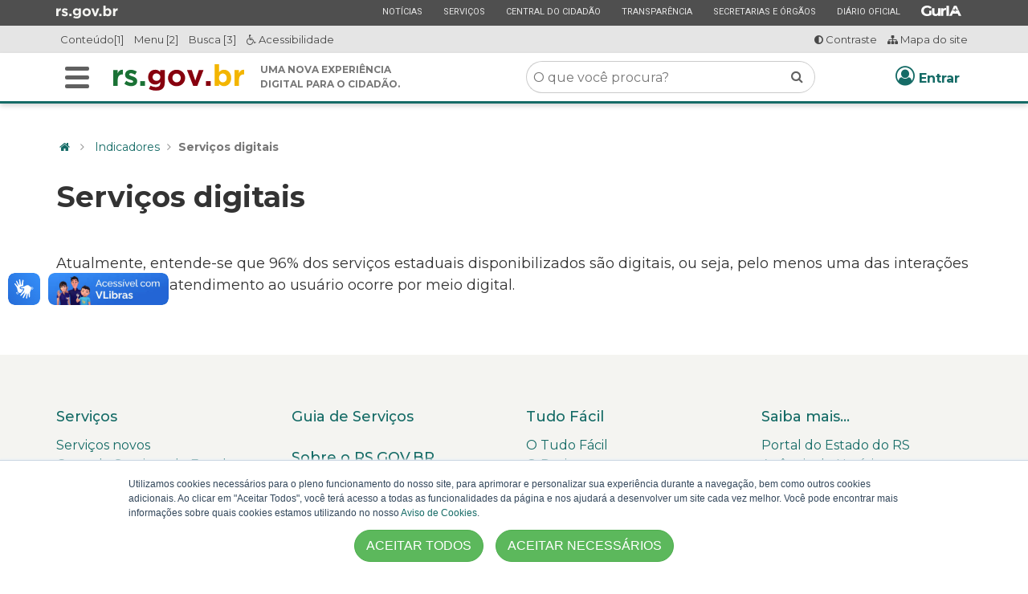

--- FILE ---
content_type: text/html; charset=UTF-8
request_url: https://www.rs.gov.br/servicos-digitais
body_size: 8915
content:
<!DOCTYPE html>
    <html lang="pt-BR">
        <head>
            <meta http-equiv="Content-Type" content="text/html; charset=UTF-8" />
            <meta http-equiv="X-UA-Compatible" content="IE=edge" />
            <meta name="viewport" content="width=device-width, initial-scale=1.0" />
                                        <meta name="description" content="Atualmente, entende-se que 96% dos serviços estaduais disponibilizados são digitais, ou seja, pelo menos uma das interações do processo de atendimento ao usuário ocorre por meio digital. Portal integrador de serviços do Estado do Rio Grande do Sul">
                                        <meta name="keywords" content="serviços,RS,Rio Grande do Sul,RS Digital,e-gov,cidadão,estadual,detran,corsan,rg,cpf,cidadão gaúcho">
                        
                            
                                    <meta property="og:site_name" content="RS.GOV.BR - Portal de Serviços Digitais " />
                    
                        <meta property="og:title" content="Serviços digitais" />
                    
                    <meta property="og:type" content="article" />
                    <meta property="og:url" content="https://www.rs.gov.br/servicos-digitais" />
                    <meta property="og:locale" content="pt-BR" />
                                            <meta property="og:image" content="https://www.rs.gov.br:443/upload/recortes/202008/03114811_7054_GD.png" />
                        <meta property="og:image:width" content="800" />
                        <meta property="og:image:height" content="450" />
                                        
                                                    <meta property="og:description" content="Atualmente, entende-se que 96% dos serviços estaduais disponibilizados são digitais, ou seja, pelo menos uma das interações do processo de atendimento ao usuário ocorre por meio digital." />
                                            
                                                                                                                <meta property="article:published_time" content="2021-11-26T16:51:00-0300" />
                                                                            <meta property="article:modified_time" content="2024-08-26T15:17:43-0300" />
                                                                        
                                                
                                                            <meta property="article:section" content="Indicadores" />
                                                    
                                                                        
            <meta name="matriz:google_public_key" content="AIzaSyBUZQGQloKuGc2nAODVebrDGVkmQDv7vlQ" />
                            <meta name="matriz:google_maps_key" content="AIzaSyBsEjGVCtPbquIfTSev5hNI1vbAO8Ilz4k" />
                        <title>Servi&ccedil;os digitais - RS.GOV.BR - Portal de Servi&ccedil;os Digitais </title>
            <link rel="icon" href="/themes/rsgov2025/ico/favicon.ico" type="image/x-icon" />

            
                
            
            
                
            

            
                <link rel="stylesheet" href="/themes/rsgov2025/css/bootstrap-matriz.min.css?2.1.5.156.0+5" media="all" />
<link rel="stylesheet" href="/themes/rsgov2025/css/bootstrap-override.css?2.1.5.156.0+5" media="all" />
<link rel="stylesheet" href="/themes/rsgov2025/css/master.css?2.1.5.156.0+5" media="all" />
<link rel="alternate stylesheet" href="/themes/rsgov2025/css/contraste.css?2.1.5.156.0+5" media="all" title="contraste" />
<style>a[data-action="enable-alternate-style"], a[data-action="disable-alternate-style"] {display: none}</style><link rel="stylesheet" href="/matriz_common/versions/2.1.5/css/font-awesome.min.css?2.1.5.156.0+5" media="all" />
<link rel="stylesheet" href="/matriz_common/versions/2.1.5/css/bootstrap-select.min.css?2.1.5.156.0+5" media="all" />
<link rel="stylesheet" href="/matriz_common/versions/2.1.5/css/bootstrap-datepicker.min.css?2.1.5.156.0+5" media="all" />
<link rel="stylesheet" href="/matriz_common/versions/2.1.5/css/jquery.pnotify.default.css?2.1.5.156.0+5" media="all" />
<link rel="stylesheet" href="/matriz_common/versions/2.1.5/css/blueimp-gallery.2111.min.css?2.1.5.156.0+5" media="all" />
<link rel="stylesheet" href="/matriz_common/versions/2.1.5/css/owl.carousel.css?2.1.5.156.0+5" media="all" />
<link rel="stylesheet" href="/matriz_common/versions/2.1.5/css/owl.theme.css?2.1.5.156.0+5" media="all" />
<link rel="stylesheet" href="/matriz_common/versions/2.1.5/css/owl.transitions.css?2.1.5.156.0+5" media="all" />
<link rel="stylesheet" href="/matriz_common/versions/2.1.5/css/ui.totop.css?2.1.5.156.0+5" media="all" />
<link rel="stylesheet" href="/matriz_common/versions/2.1.5/css/pgwslideshow.min.css?2.1.5.156.0+5" media="all" />
<link rel="stylesheet" href="/themes/rsgov2025/css/print.css?2.1.5.156.0+5" media="print" />

            
            <script>
                isconsentimentoativo =  true ;
            </script>
            
        </head>
        <body id="bodyPrincipal">
                        <div class="cabecalhoImpressao" id="printlogo">            
                <img src="/themes/rsgov2025/images/logos/logo.png" alt="RS.GOV.BR - Portal de Servi&ccedil;os Digitais ">
            </div>
            <div class="cabecalhoImpressao" id="printBrasao">
                <img src="/themes/rsgov2025/images/logos/brasao_RS.png" alt="Governo do Estado do Rio Grande do Sul">
            </div>
            <input id="matriz_global_siteID" type="hidden" value="835" />
            <input id="matriz_global_themeUri" type="hidden" value="/themes/rsgov2025" />
            
                
<div class="wrapper__cabecalho__funcionalidades">
    <div class="container">
        
        <div class="cabecalho__funcionalidades">
            <ul class="cabecalho__funcionalidades__acessibilidade list-inline hidden-xs hidden-sm">
                <li>
                    <a accesskey="1" title="Ir para o conte&uacute;do" href="#conteudoInicio" class="sr-only" autofocus >Conte&uacute;do[1]</a>
                    <a accesskey="1" title="Ir para o conte&uacute;do" href="#conteudoInicio" aria-hidden="true" >Conte&uacute;do[1]</a>
                </li>
                <li><a accesskey="2" title="Ir para o menu" href="#menuInicio">Menu [2]</a> </li>
                <li><a accesskey="3" title="Ir para a busca" href="#buscageralTextBox">Busca [3]</a> </li>
                <li><a title="Link Acessibilidade" href="/acessibilidade"><i class="fa fa-wheelchair"></i> Acessibilidade</a> </li>
            </ul>
            <ul class="cabecalho__funcionalidades__links-extras hidden-xs list-inline">
                <li><a data-action="enable-alternate-style" href="javascript:void(0);"
                               title="Alto contraste"><i class="fa fa-adjust fa-flip-horizontal"></i> Contraste</a>
                            <a data-action="disable-alternate-style" href="javascript:void(0);"
                               title="Contraste normal"><i class="fa fa-adjust"></i> Contraste</a>
                </li>
                <li><a href="/mapa-do-site"><i class="fa fa-sitemap"></i> Mapa do site</a> </li>
            </ul>
        </div>
    </div>
</div>

<header id="cabecalho" class="cabecalho">
    <div class="container">
        <div class="container-nav navbar navbar-default">
            <button id="menuPrincipalAction" class="navbar-toggle dropdown-toggle"
                    type="button" data-toggle="collapse" data-target="#menuPrincipalCollapse"
                    aria-haspopup="true" aria-expanded="true"
                    aria-label=Buscar
            >
                    <span class="sr-only">Alterna a navega&ccedil;&atilde;o</span>
                    <span class="icon-bar"></span>
                    <span class="icon-bar"></span>
                    <span class="icon-bar"></span>
            </button>
            <nav class="collapse navbar-collapse" id="menuPrincipalCollapse">
                <a class="sr-only" id="menuInicio">Início do menu</a>
                <ul class="nav navbar-nav">
                                                                        <li class="dropdown ">
                                <a class="dropdown-toggle" data-toggle="dropdown"
                                   href="javascript:void(0);">
                                    Servi&ccedil;os <span class="fa fa-caret-right"></span>
                                </a>
                                <ul class="dropdown-menu" role="menu">
                                                                            <li >
                                            <a target=_self
                                                    href="/servicos-novos" >
                                                Servi&ccedil;os novos
                                            </a>
                                        </li>
                                                                            <li >
                                            <a target=_self
                                                    href="/carta-de-servicos-do-estado" >
                                                Carta de Servi&ccedil;os do Estado
                                            </a>
                                        </li>
                                                                            <li >
                                            <a target=_self
                                                    href="/utilidade-publica" >
                                                Utilidade P&uacute;blica
                                            </a>
                                        </li>
                                                                            <li >
                                            <a target=_self
                                                    href="/aplicativos" >
                                                Aplicativos
                                            </a>
                                        </li>
                                                                            <li >
                                            <a target=_self
                                                    href="/jornadas-link" >
                                                Jornadas
                                            </a>
                                        </li>
                                                                                                        </ul>
                            </li>
                                                                                                <li class="dropdown ">
                                <a class="dropdown-toggle" data-toggle="dropdown"
                                   href="javascript:void(0);">
                                    Canais de Atendimento <span class="fa fa-caret-right"></span>
                                </a>
                                <ul class="dropdown-menu" role="menu">
                                                                            <li >
                                            <a target=_blank
                                                    href="/solicitacao" >
                                                Acesso &agrave; Informa&ccedil;&atilde;o
                                            </a>
                                        </li>
                                                                            <li >
                                            <a target=_blank
                                                    href="/denuncia" >
                                                Den&uacute;ncia
                                            </a>
                                        </li>
                                                                            <li >
                                            <a target=_blank
                                                    href="/ouvidoria-geral" >
                                                Ouvidoria-Geral
                                            </a>
                                        </li>
                                                                            <li >
                                            <a target=_blank
                                                    href="/descomplicars" >
                                                DescomplicaRS
                                            </a>
                                        </li>
                                                                                                                <li>
                                        <a href="#" data-matriz-action="inicia-chat" title="Iniciar chat de atendimento">Chat de Atendimento</a>
                                        </li>
                                                                    </ul>
                            </li>
                                                                                                <li >
                                <a target=_self
                                        href="/link-guia-de-servicos" >
                                    Guia de Servi&ccedil;os
                                </a>
                            </li>
                                                                                                <li >
                                <a target=_self
                                        href="/conheca-o-rs-gov-br" >
                                    Sobre o RS.GOV.BR
                                </a>
                            </li>
                                                                                                <li class="dropdown ">
                                <a class="dropdown-toggle" data-toggle="dropdown"
                                   href="javascript:void(0);">
                                    Mapa Estrat&eacute;gico <span class="fa fa-caret-right"></span>
                                </a>
                                <ul class="dropdown-menu" role="menu">
                                                                            <li >
                                            <a target=_self
                                                    href="/mapaestrategico-o-mapa" >
                                                O Mapa
                                            </a>
                                        </li>
                                                                            <li >
                                            <a target=_self
                                                    href="/mapaestrategico-os-objetivos" >
                                                Os objetivos
                                            </a>
                                        </li>
                                                                            <li >
                                            <a target=_self
                                                    href="/mapaestrategico-lancamento" >
                                                Lan&ccedil;amento
                                            </a>
                                        </li>
                                                                                                        </ul>
                            </li>
                                                                                                <li class="dropdown ">
                                <a class="dropdown-toggle" data-toggle="dropdown"
                                   href="javascript:void(0);">
                                    Tudo F&aacute;cil <span class="fa fa-caret-right"></span>
                                </a>
                                <ul class="dropdown-menu" role="menu">
                                                                            <li >
                                            <a target=_self
                                                    href="/o-tudo-facil" >
                                                O Tudo F&aacute;cil
                                            </a>
                                        </li>
                                                                            <li >
                                            <a target=_self
                                                    href="/o-projeto" >
                                                O Projeto
                                            </a>
                                        </li>
                                                                            <li >
                                            <a target=_self
                                                    href="/unidades-de-atendimento-presencial" >
                                                Unidades de Atendimento
                                            </a>
                                        </li>
                                                                            <li >
                                            <a target=_self
                                                    href="/contato-65d4acad7e8a6" >
                                                Contato
                                            </a>
                                        </li>
                                                                            <li >
                                            <a target=_self
                                                    href="/chat-de-atendimento" >
                                                Chat de Atendimento
                                            </a>
                                        </li>
                                                                                                        </ul>
                            </li>
                                                                                                <li class="dropdown ">
                                <a class="dropdown-toggle" data-toggle="dropdown"
                                   href="javascript:void(0);">
                                    Navega&ccedil;&atilde;o <span class="fa fa-caret-right"></span>
                                </a>
                                <ul class="dropdown-menu" role="menu">
                                                                            <li >
                                            <a target=_self
                                                    href="/acessibilidade" >
                                                Acessibilidade
                                            </a>
                                        </li>
                                                                            <li >
                                            <a target=_self
                                                    href="/mapa-do-site" >
                                                Mapa do site
                                            </a>
                                        </li>
                                                                            <li >
                                            <a target=_self
                                                    href="/termos-de-uso" >
                                                Termos de uso
                                            </a>
                                        </li>
                                                                                                        </ul>
                            </li>
                                                                                                <li class="dropdown ">
                                <a class="dropdown-toggle" data-toggle="dropdown"
                                   href="javascript:void(0);">
                                    Saiba mais... <span class="fa fa-caret-right"></span>
                                </a>
                                <ul class="dropdown-menu" role="menu">
                                                                            <li >
                                            <a target=_blank
                                                    href="/portal-do-estado-do-rs" >
                                                Portal do Estado do RS
                                            </a>
                                        </li>
                                                                            <li >
                                            <a target=_blank
                                                    href="/noticias" >
                                                Ag&ecirc;ncia de Not&iacute;cias
                                            </a>
                                        </li>
                                                                            <li >
                                            <a target=_blank
                                                    href="/agenda-governador" >
                                                Agenda do Governador
                                            </a>
                                        </li>
                                                                            <li >
                                            <a target=_blank
                                                    href="/secretarias-e-orgaos" >
                                                Secretarias e &Oacute;rg&atilde;os do Estado
                                            </a>
                                        </li>
                                                                                                        </ul>
                            </li>
                                                                                                <li class="dropdown ">
                                <a class="dropdown-toggle" data-toggle="dropdown"
                                   href="javascript:void(0);">
                                    Acesso &agrave; Informa&ccedil;&atilde;o <span class="fa fa-caret-right"></span>
                                </a>
                                <ul class="dropdown-menu" role="menu">
                                                                            <li >
                                            <a target=_self
                                                    href="/aviso-de-privacidade-plataforma-rs-gov-br" >
                                                Aviso de Privacidade rs.gov.br
                                            </a>
                                        </li>
                                                                            <li >
                                            <a target=_blank
                                                    href="/dados-abertos" >
                                                Dados Abertos
                                            </a>
                                        </li>
                                                                            <li >
                                            <a target=_blank
                                                    href="/portal-da-transparencia" >
                                                Portal da transpar&ecirc;ncia
                                            </a>
                                        </li>
                                                                                                        </ul>
                            </li>
                                                                                                <li >
                                <a target=_self
                                        href="/meu-rs-gov-br" >
                                    Meu rs.gov.br
                                </a>
                            </li>
                                                            </ul>
            </nav>
            <a class="cabecalho__logo" href="https://www.rs.gov.br" title="Ir para a página inicial"><h1 class="text-hide">RS.GOV.BR - Portal de Servi&ccedil;os Digitais </h1></a>
            <p class="navbar-text tagline">UMA NOVA EXPERIÊNCIA DIGITAL PARA O CIDADÃO.</p>
        </div>
        <button type="button" class="busca-toggle visible-xs visible-sm" data-toggle="collapse" data-target="#frmBuscaGeral"><span class="sr-only">Abrir a busca</span><span class="fa fa-search"></span></button>
                                <form id="frmBuscaGeral" method="get" action="/busca-integrada" class="collapse" role="search">
            <div class="input-group">
                <label for="buscageralTextBox" class="sr-only">O que voc&ecirc; procura?</label>
                <input type="text" class="form-control" placeholder="O que voc&ecirc; procura?" id="buscageralTextBox" name="palavraschave" required />
                                    <input type="hidden" name="scopes" value="rs">
                    <input type="hidden" name="q" value="">
                                <span class="input-group-btn">
                            <button type="submit" class="btn btn-default"><span class="fa fa-search"></span><span class="sr-only">Buscar</span> </button>
                            <button type="button" id="btn-inicia-busca-voz" data-toggle="modal" data-target="#buscaVoz" class="btn btn-voz btn-default" aria-label="Pesquisar por voz" title="Pesquisar por voz" alt="Pesquisar por voz" onclick='doStartStopCheck()'><span class="fa fa-microphone"></span><span class="sr-only">Pesquisar por voz</span></button>
                            <script>
                                if (!('webkitSpeechRecognition' in window)) {
                                    document.getElementById('btn-inicia-busca-voz').style.display = 'none';
                                    document.getElementById('buscageralTextBox').style.width = '100%';
                                }
                            </script>
                        </span>
            </div>
        </form>
        <!-- Link 'SAIBA MAIS' -->
        
                <!-- Fim do Link 'SAIBA MAIS' -->        
        
        <!-- chat -->
        
        <div class="livechat">
            <script type="text/javascript">
                window.addEventListener("DOMContentLoaded", function() {
                    var $btnLiveChat = $(".btn-livechat")
                    if (navigator.userAgent.match(/mobi/gi) instanceof Array) {
                        $btnLiveChat.on("click", function () {
                            var $divBotmaker = $("iframe[name=Botmaker]").parent();
                            $divBotmaker.addClass("hidden");
                        });
                        var $chatWelcomeForm = $("#ChatWelcomeForm");
                        $chatWelcomeForm
                                .css("overflow-y", "scroll")
                                .css("height", "100%")
                                .css("max-height", "100vh")
                                .css("width", "100%")
                                .css("bottom", "0px")
                                .css("right", "0px")
                                .css("left", "0px")
                                .css("top", "0px")
                                .css("background-color", "white")
                                .find(".panel-default")
                                    .css("height", "100%")
                                    .css("border-color", "white");
                    }
                    if (window.location.hash === '#chat') {
                        $btnLiveChat.trigger("click");
                    }
                });
            </script>

            
            
            <div id="ChatWelcomeForm" class="hidden">
        <div class="panel panel-default">
            <div class="panel-heading">
                <button type="button" class="close" data-dismiss="modal" aria-label="Close"><span aria-hidden="true">×</span></button>
                <p>Atendimento RS.GOV</p>
            </div>
            <div class="panel-body">
                <p id="ChatWelcomeFormInitializing">Inicializando Chat. Por favor, aguarde.</p>
                <form class="hidden"
                      data-matriz-chat-url="https://chat.rs.gov.br/livechat"
                      data-matriz-chat-id="201903270000"
                      data-matriz-chat-cores-background=""
                      data-matriz-chat-cores-font=""
                      data-matriz-chat-cores-icon="">
                                            <div class="form-group">
                                                                                                                                                                                                                                                                                         
                                                                                        
                                                                                                                                                                                                
                                                            <label>Assunto</label>
                            
                                                            <select data-matriz-rocket-reference="department"
                                        name="department" class="form-control"
                                        required>
                                                                                                                        <option value="">Selecione...</option>
                                                                                                                                                                <option value="Servi&ccedil;os">Servi&ccedil;os</option>
                                                                                                                                                                <option value="FGTAS - Intermedia&ccedil;&atilde;o de M&atilde;o de Obra">FGTAS - Intermedia&ccedil;&atilde;o de M&atilde;o de Obra</option>
                                                                                                                                                                <option value="FGTAS - Seguro Desemprego">FGTAS - Seguro Desemprego</option>
                                                                                                            </select>
                            
                        </div>
                                            <div class="form-group">
                                                                                                                                                                                                                                                                                         
                                                                                        
                                                                                        
                                                            <label>Nome</label>
                            
                                                            <input data-matriz-rocket-reference="name"
                                       name="name" value="" class="form-control"
                                        required type="text"
                                       placeholder="Nome"  >
                            
                        </div>
                                            <div class="form-group">
                                                                                                                                                                                                                                                                                         
                                                                                        
                                                                                        
                                                            <label>Email</label>
                            
                                                            <input data-matriz-rocket-reference="email"
                                       name="email" value="" class="form-control"
                                        required type="email"
                                       placeholder="Email"  >
                            
                        </div>
                                            <div class="form-group">
                                                                                                                                                                                                                                                                                         
                            
                                                                                                                        
                                                            <label>CPF</label>
                            
                                                            <input data-matriz-rocket-reference="cpf"
                                       name="cpf" value="" class="form-control matriz-ui-datatype-cpf"
                                         type="text"
                                       placeholder="CPF" data-mask="000.000.000-00" >
                            
                        </div>
                                        <button type="submit" class="btn btn-default">Entrar</button>
                </form>
            </div>
        </div>
    </div>        </div>
        <div id="chaveGuria" class="hidden" data-matriz-chaveguria="ea42fbd9-0da7-43e6-9588-3444c007d2b5"></div>
        <div id="urlGuria" class="hidden" data-matriz-urlguria="https://guria-watsonx.pub.hsm.rs.gov.br/getAuthTokens"></div>
        <!-- Watson script and style -->
        <script type="text/javascript" src="https://unpkg.com/watson-speech@0.40.0/dist/watson-speech.min.js?2.1.5.156.0+5"></script>

        <link rel="stylesheet" href="/themes/rsgov2025/css/watsonCustomStyle.css?2.1.5.156.0+5" media="all" />

        <!-- Watson script -->
        <script type="text/javascript" src="/themes/rsgov2025/js/watsonCustomScript.js?2.1.5.156.0+5"></script>

        <!-- //chat -->        
        <div data-matriz-component-lazy="LoginCidadao" class="login-cidadao">
</div>
<script src="/matriz_common/versions/2.1.5/components/login-cidadao/login-cidadao.js" async ></script>    </div>
</header>            
            
                <a class="sr-only" id="conteudoInicio">In&iacute;cio do conte&uacute;do</a>            
            

    <div class="wrapper__corpo">
        <div class="container corpo">
            <div class="row">
                
                <article class="col-xs-12 artigo artigo__pagina__simples--semcolunalateral">
                    
                        <ol class="breadcrumb">
                        <li>
                                    <a href="/inicial">Inicial</a>
                            </li>
                    <li>
                                    <a href="/resultados">Indicadores</a>
                            </li>
                <li class="active">Servi&ccedil;os digitais</li>
    </ol>                                        
                    
                        <header class="artigo__cabecalho">
    
            
    
    <h1 class="artigo__titulo">Servi&ccedil;os digitais</h1>
    
    
</header>                    
                    
                                            
                    
    
                    
                                            
                    
                        <div class="artigo__texto">
    <div><p><span><span>Atualmente, entende-se que 96% dos serviços estaduais disponibilizados são digitais, ou seja, <span>pelo menos uma das interações do processo de atendimento ao usuário ocorre por meio digital.</span></span><br></span></p></div>

</div>                    
                    
                    
                    
                        


                    
                    
                                            
                </article>    
                
            </div>
            
                <div class="row">
                    <div class="col-xs-12">
                        
                    </div>
                </div>
            
        </div>
    </div>

            
                
<footer class="rodape">	
    <div class="wrapper-rodape__body">
        <div class="container">
            <div class="row rodape__body">                
                <div class="col-xs-12">
                    <ul class="rodape__mapa-site">
                                                    <li class="rodape__mapa-site__item ">
                                <a class="rodape__mapa-site__item__titulo" href="/servicos" target=_self>
                                    Servi&ccedil;os
                                </a>
                                                                    <ul>
                                                                                    <li >
                                                <a href="/servicos-novos"
                                                   target=_self>
                                                    Servi&ccedil;os novos
                                                </a>
                                            </li>
                                                                                    <li >
                                                <a href="/carta-de-servicos-do-estado"
                                                   target=_self>
                                                    Carta de Servi&ccedil;os do Estado
                                                </a>
                                            </li>
                                                                                    <li >
                                                <a href="/utilidade-publica"
                                                   target=_self>
                                                    Utilidade P&uacute;blica
                                                </a>
                                            </li>
                                                                                    <li >
                                                <a href="/aplicativos"
                                                   target=_self>
                                                    Aplicativos
                                                </a>
                                            </li>
                                                                                    <li >
                                                <a href="/jornadas-link"
                                                   target=_self>
                                                    Jornadas
                                                </a>
                                            </li>
                                                                            </ul>
                                                            </li>
                                                    <li class="rodape__mapa-site__item ">
                                <a class="rodape__mapa-site__item__titulo" href="/atendimento" target=_self>
                                    Canais de Atendimento
                                </a>
                                                                    <ul>
                                                                                    <li >
                                                <a href="/solicitacao"
                                                   target=_blank>
                                                    Acesso &agrave; Informa&ccedil;&atilde;o
                                                </a>
                                            </li>
                                                                                    <li >
                                                <a href="/denuncia"
                                                   target=_blank>
                                                    Den&uacute;ncia
                                                </a>
                                            </li>
                                                                                    <li >
                                                <a href="/ouvidoria-geral"
                                                   target=_blank>
                                                    Ouvidoria-Geral
                                                </a>
                                            </li>
                                                                                    <li >
                                                <a href="/descomplicars"
                                                   target=_blank>
                                                    DescomplicaRS
                                                </a>
                                            </li>
                                                                            </ul>
                                                            </li>
                                                    <li class="rodape__mapa-site__item ">
                                <a class="rodape__mapa-site__item__titulo" href="/link-guia-de-servicos" target=_self>
                                    Guia de Servi&ccedil;os
                                </a>
                                                            </li>
                                                    <li class="rodape__mapa-site__item ">
                                <a class="rodape__mapa-site__item__titulo" href="/conheca-o-rs-gov-br" target=_self>
                                    Sobre o RS.GOV.BR
                                </a>
                                                            </li>
                                                    <li class="rodape__mapa-site__item ">
                                <a class="rodape__mapa-site__item__titulo" href="/mapaestrategico" target=_self>
                                    Mapa Estrat&eacute;gico
                                </a>
                                                                    <ul>
                                                                                    <li >
                                                <a href="/mapaestrategico-o-mapa"
                                                   target=_self>
                                                    O Mapa
                                                </a>
                                            </li>
                                                                                    <li >
                                                <a href="/mapaestrategico-os-objetivos"
                                                   target=_self>
                                                    Os objetivos
                                                </a>
                                            </li>
                                                                                    <li >
                                                <a href="/mapaestrategico-lancamento"
                                                   target=_self>
                                                    Lan&ccedil;amento
                                                </a>
                                            </li>
                                                                            </ul>
                                                            </li>
                                                    <li class="rodape__mapa-site__item ">
                                <a class="rodape__mapa-site__item__titulo" href="/tudofacil" target=_self>
                                    Tudo F&aacute;cil
                                </a>
                                                                    <ul>
                                                                                    <li >
                                                <a href="/o-tudo-facil"
                                                   target=_self>
                                                    O Tudo F&aacute;cil
                                                </a>
                                            </li>
                                                                                    <li >
                                                <a href="/o-projeto"
                                                   target=_self>
                                                    O Projeto
                                                </a>
                                            </li>
                                                                                    <li >
                                                <a href="/unidades-de-atendimento-presencial"
                                                   target=_self>
                                                    Unidades de Atendimento
                                                </a>
                                            </li>
                                                                                    <li >
                                                <a href="/contato-65d4acad7e8a6"
                                                   target=_self>
                                                    Contato
                                                </a>
                                            </li>
                                                                                    <li >
                                                <a href="/chat-de-atendimento"
                                                   target=_self>
                                                    Chat de Atendimento
                                                </a>
                                            </li>
                                                                            </ul>
                                                            </li>
                                                    <li class="rodape__mapa-site__item ">
                                <a class="rodape__mapa-site__item__titulo" href="/navegacao" target=_self>
                                    Navega&ccedil;&atilde;o
                                </a>
                                                                    <ul>
                                                                                    <li >
                                                <a href="/acessibilidade"
                                                   target=_self>
                                                    Acessibilidade
                                                </a>
                                            </li>
                                                                                    <li >
                                                <a href="/mapa-do-site"
                                                   target=_self>
                                                    Mapa do site
                                                </a>
                                            </li>
                                                                                    <li >
                                                <a href="/termos-de-uso"
                                                   target=_self>
                                                    Termos de uso
                                                </a>
                                            </li>
                                                                            </ul>
                                                            </li>
                                                    <li class="rodape__mapa-site__item ">
                                <a class="rodape__mapa-site__item__titulo" href="/saiba-mais" target=_self>
                                    Saiba mais...
                                </a>
                                                                    <ul>
                                                                                    <li >
                                                <a href="/portal-do-estado-do-rs"
                                                   target=_blank>
                                                    Portal do Estado do RS
                                                </a>
                                            </li>
                                                                                    <li >
                                                <a href="/noticias"
                                                   target=_blank>
                                                    Ag&ecirc;ncia de Not&iacute;cias
                                                </a>
                                            </li>
                                                                                    <li >
                                                <a href="/agenda-governador"
                                                   target=_blank>
                                                    Agenda do Governador
                                                </a>
                                            </li>
                                                                                    <li >
                                                <a href="/secretarias-e-orgaos"
                                                   target=_blank>
                                                    Secretarias e &Oacute;rg&atilde;os do Estado
                                                </a>
                                            </li>
                                                                            </ul>
                                                            </li>
                                                    <li class="rodape__mapa-site__item ">
                                <a class="rodape__mapa-site__item__titulo" href="/acesso-a-informacao" target=_self>
                                    Acesso &agrave; Informa&ccedil;&atilde;o
                                </a>
                                                                    <ul>
                                                                                    <li >
                                                <a href="/aviso-de-privacidade-plataforma-rs-gov-br"
                                                   target=_self>
                                                    Aviso de Privacidade rs.gov.br
                                                </a>
                                            </li>
                                                                                    <li >
                                                <a href="/dados-abertos"
                                                   target=_blank>
                                                    Dados Abertos
                                                </a>
                                            </li>
                                                                                    <li >
                                                <a href="/portal-da-transparencia"
                                                   target=_blank>
                                                    Portal da transpar&ecirc;ncia
                                                </a>
                                            </li>
                                                                            </ul>
                                                            </li>
                                                    <li class="rodape__mapa-site__item ">
                                <a class="rodape__mapa-site__item__titulo" href="/meu-rs-gov-br" target=_self>
                                    Meu rs.gov.br
                                </a>
                                                            </li>
                                            
                    </ul>
                </div>
            </div>
        </div>
    </div>
    <div class="wrapper-rodape__expediente">
        <div class="container">
            <div class="row">
                <div class="col-xs-12 rodape__expediente">
                    <div class="rodape__expediente__endereco">
                                                                        <address>
                                <div class="rodape__expediente__instituicao">Pal&aacute;cio Piratini</div>
                                                                                                    Pra&ccedil;a Marechal Deodoro, s/n<br/>
                                                                                                                                        Centro Hist&oacute;rico<br/>
                                                                                                                                        Porto Alegre - 
                                                                                                                                        RS -
                                                                                                    <div class="rodape__expediente__link-mapa">
                                                                                                                    <a href="https://www.google.com.br/maps/place/Pal%C3%A1cio+Piratini/@-30.0328657,-51.233034,17z/data=!4m5!3m4!1s0x951979053f129311:0xcfef49b8d02c4e7b!8m2!3d-30.0335472!4d-51.2306849" target="_blank">
                                            <span class="glyphicon glyphicon-map-marker"></span> mapa
                                        </a>
                                                                    </div>
                                <br />
                                                                    90010-905<br/>
                                                                                                                WhatsApp:
                <a href="tel:51-3210-3939">(51) 3210-3939</a>
    <br/>
                            </address>
                                                                </div>
                    <div class="selo-governo">
	<a target="_self" href="http://www.estado.rs.gov.br/">
		<img src="/matriz_common/images/logos/brasao_RS_contraste.png" alt="Governo do Estado do Rio Grande do Sul. O futuro nos une." class="selo-governo--padrao">
		<img src="/matriz_common/images/logos/brasao_RS_contraste.png" alt="Governo do Estado do Rio Grande do Sul. O futuro nos une." class="selo-governo--contraste">
	</a>
</div>                </div>                
            </div>
        </div>
    </div>
    <div class="wrapper-rodape__creditos">
        <div class="container">
            <div class="row rodape__creditos">
                <div class="col-xs-12">
                    <div class="rodape__creditos__body">
                        <ul>
                            <li class="rodape__creditos__body__credito"> <a title="Visite o site da PROCERGS" target="_blank" href="http://www.procergs.rs.gov.br/">Desenvolvido pela PROCERGS</a>
                            </li>                                    
                            <li class="rodape__creditos__body__termos"> <a title="Leia os termos de uso" href="/termos-de-uso">Termos de Uso</a>
                            </li>
                        </ul>
                    </div>
                </div>
            </div>
        </div>
    </div>
    <div id="dynamicTop697ea2e395dd0" class="containerDynamicTop" data-easing="easeOutQuart" data-speed="800"></div>
    
        <div vw class="enabled vlibras" data-matriz-min-screen-width="992">
<div vw-access-button class="isLeft active"></div>
    <div vw-plugin-wrapper>
        <div class="vw-plugin-top-wrapper"></div>
    </div>
</div>


    <input id='vlibras-esquerda' type="hidden">        <script type="text/javascript" src="/themes/rsgov2025/js/buscaPorVoz.js?2.1.5.156.0+5"></script>

<script>
    var audiosUrl = '/themes/rsgov2025/audios';
</script>
<!-- Modal -->
<div class="modal fade" id="buscaVoz" tabindex="-1" role="dialog" aria-labelledby="buscaVoz" aria-hidden="true">
    <div class="modal-dialog">
      <div class="modal-content">
        <div class="modal-header">
          <button type="button" class="close" data-dismiss="modal"><span aria-hidden="true">&times;</span><span class="sr-only">Fechar</span></button>
        </div>
        <div class="modal-body">
            <div class="row">
                <div class="col-sm-6">
                    <div class="box-busca-voz">
                        <h2>Ouvindo...</h2>
                        <div id="box-voz-para-texto"></div>
                    </div>
                </div>
                <div class="col-sm-6">
                    <div class="box-busca-voz"><dotlottie-wc src="/themes/rsgov2025/images/outros/ondas-sonoras.lottie" id="dotlottie" background="transparent" speed="1" style="width: 200px; height: 150px" autoplay loop></dotlottie-wc></div>
                </div>
                <div class="col-xs-12">
                    <button type="button" class="btn btn-link center-block" id="btn-play-stop-voz" onclick='doStartStopCheck()'>
                        <i class="fa fa-3x fa-stop-circle"></i>
                    </button>
                </div>
            </div>
          </div>
      </div>
    </div>
  </div>
  <script type="module" src="https://unpkg.com/@lottiefiles/dotlottie-wc@0.4.6/dist/dotlottie-wc.js"></script>
  <script>
    document.getElementById('btn-play-stop-voz').innerHTML = '<i class="fa fa-3x fa-stop-circle"></i>';
  </script>    
</footer>            
            <div class="rodapeImpressao">RS.GOV.BR - Portal de Servi&ccedil;os Digitais </div>
            <div id="galeria-lightbox" class="galeria-lightbox blueimp-gallery blueimp-gallery-controls mfp-bg mfp-with-zoom mfp-img-mobile mfp-ready">
    <div class="slides"></div>
    <div class="title imagem-detalhe">
        <div class="imagem-detalhe__legenda">
            <span class="imagem-detalhe__titulo"></span><br>
            <span class="imagem-detalhe__credito"></span>
        </div>
        <div class="imagem-detalhe__link">
                        	<a href="#">Ver detalhes</a>
                    </div>
    </div>
    <a class="prev">‹</a>
    <a class="next">›</a>
    <a class="close">×</a>
    <a class="play-pause"></a>
    <ol class="indicator"></ol>
</div>                        <script>
        (function(i, s, o, g, r, a, m){i['GoogleAnalyticsObject']=r;i[r]=i[r]||function(){(i[r].q=i[r].q||[]).push(arguments)}, i[r].l = 1 * new Date(); a = s.createElement(o),m = s.getElementsByTagName(o)[0]; a.async = 1; a.src = g; m.parentNode.insertBefore(a, m)})(window, document, 'script', '//www.google-analytics.com/analytics.js', 'ga');
        ga('create', 'UA-137826089-9', 'auto');
        ga('set', 'anonymizeIp', true);
        ga('send', 'pageview');
    </script>                <!-- Global site tag (gtag.js) - Google Analytics -->
<script async src="https://www.googletagmanager.com/gtag/js?id=G-J86SLSKSGE"></script>
<script>
    window.dataLayer = window.dataLayer || [];
    function gtag(){window.dataLayer.push(arguments);}
    gtag('js', new Date());
        gtag('config', 'G-J86SLSKSGE', { 'anonymize_ip': true });
    </script>                
                <div id="matriz2-cookie-confirmation" class="matriz2-cookie-notification-position-bottom hidden" data-nosnippet="">
    <div id="matriz2-cookie-confirmation-inner">
        <div id="matriz2-cookie-policy-wording">
            Utilizamos cookies necessários para o pleno funcionamento do nosso site, para aprimorar e
            personalizar sua experiência durante a navegação, bem como outros cookies adicionais. Ao
            clicar em "Aceitar Todos", você terá acesso a todas as funcionalidades da página e nos
            ajudará a desenvolver um site cada vez melhor. Você pode encontrar mais informações sobre
            quais cookies estamos utilizando no nosso <a href="/aviso-de-cookies">Aviso de Cookies</a>.
        </div>
        <p id="matriz2-cookie-disclaimer"><!-- Mensagem de disclaimer aqui (pode ser um aviso sobre o que pode acontecer ao bloquear) --></p>
        <div id="matriz2-cookie-confirmation-buttons-area">
            <a href="javascript:void(0);" id="matriz2-cookie-confirmation-button" class="btn btn-success">ACEITAR TODOS</a>
            <a href="javascript:void(0);" id="matriz2-cookie-confirmation-basic-button" class="btn btn-success">ACEITAR NECESSÁRIOS</a>
        </div>
    </div>
</div>                <link rel="stylesheet" href="/matriz_common/versions/2.1.5/components/rocket-chat-livechat/rocket-chat-livechat.css?2.1.5.156.0+5" media="all" />
<link rel="stylesheet" href="/matriz_common/versions/2.1.5/components/lgpd-popup/lgpd-popup.css?2.1.5.156.0+5" media="all" />
<script type="text/javascript" src="/matriz_common/versions/2.1.5/js/jquery/jquery-3.6.1.min.js?2.1.5.156.0+5"></script>
<script type="text/javascript" src="/matriz_common/js/barraGoverno.js?2.1.5.156.0+5"></script>
<script type="text/javascript" src="/matriz_common/versions/2.1.5/themes/frontend/js/stylesheet.selector.js?2.1.5.156.0+5"></script>
<script type="text/javascript" src="/matriz_common/versions/2.1.5/js/jquery/jquery.mask.154.min.js?2.1.5.156.0+5"></script>
<script type="text/javascript" src="/matriz_common/versions/2.1.5/js/jquery/jquery.validate.1131.js?2.1.5.156.0+5"></script>
<script type="text/javascript" src="/matriz_common/versions/2.1.5/js/jquery/jquery.validate.1131.additional-methods.js?2.1.5.156.0+5"></script>
<script type="text/javascript" src="/matriz_common/versions/2.1.5/js/jquery/jquery.easing.13.min.js?2.1.5.156.0+5"></script>
<script type="text/javascript" src="/matriz_common/versions/2.1.5/js/jquery/jquery.ui.totop.12.js?2.1.5.156.0+5"></script>
<script type="text/javascript" src="/matriz_common/versions/2.1.5/js/bootstrap/bootstrap.320.min.js?2.1.5.156.0+5"></script>
<script type="text/javascript" src="/matriz_common/versions/2.1.5/js/bootstrap/bootstrap-select.163.min.js?2.1.5.156.0+5"></script>
<script type="text/javascript" src="/matriz_common/versions/2.1.5/js/bootstrap/bootstrapValidator.052.min.js?2.1.5.156.0+5"></script>
<script type="text/javascript" src="/matriz_common/versions/2.1.5/js/bootstrap/bootstrapValidator.pt_BR.js?2.1.5.156.0+5"></script>
<script type="text/javascript" src="/matriz_common/versions/2.1.5/js/bootstrap/bootstrap-datepicker.js?2.1.5.156.0+5"></script>
<script type="text/javascript" src="/matriz_common/versions/2.1.5/js/bootstrap/bootstrap-datepicker.pt-BR.js?2.1.5.156.0+5"></script>
<script type="text/javascript" src="/matriz_common/versions/2.1.5/js/bootstrap/bootstrap-maxlength.min.js?2.1.5.156.0+5"></script>
<script type="text/javascript" src="/matriz_common/versions/2.1.5/js/bootstrap/bootstrap-hover-dropdown.2011.min.js?2.1.5.156.0+5"></script>
<script type="text/javascript" src="/matriz_common/versions/2.1.5/js/jquery/jquery.pnotify.120.min.js?2.1.5.156.0+5"></script>
<script type="text/javascript" src="/matriz_common/versions/2.1.5/js/jplayer/jquery.jplayer.min.js?2.1.5.156.0+5"></script>
<script type="text/javascript" src="/matriz_common/versions/2.1.5/js/froogaloop.master.min.js?2.1.5.156.0+5"></script>
<script type="text/javascript" src="/matriz_common/versions/2.1.5/js/sugar.141.min.js?2.1.5.156.0+5"></script>
<script type="text/javascript" src="/matriz_common/versions/2.1.5/js/blueimp-gallery.2141.min.js?2.1.5.156.0+5"></script>
<script type="text/javascript" src="/matriz_common/versions/2.1.5/js/procergs/matriz.global.js?2.1.5.156.0+5"></script>
<script type="text/javascript" src="/matriz_common/versions/2.1.5/js/procergs/matriz.lgpd.js?2.1.5.156.0+5"></script>
<script type="text/javascript" src="/matriz_common/versions/2.1.5/js/procergs/matriz.common.js?2.1.5.156.0+5"></script>
<script type="text/javascript" src="/matriz_common/versions/2.1.5/js/procergs/matriz.global.box.js?2.1.5.156.0+5"></script>
<script type="text/javascript" src="/matriz_common/versions/2.1.5/js/procergs/matriz.global.ui.js?2.1.5.156.0+5"></script>
<script type="text/javascript" src="/matriz_common/versions/2.1.5/js/procergs/matriz.utils.js?2.1.5.156.0+5"></script>
<script type="text/javascript" src="/matriz_common/versions/2.1.5/js/procergs/matriz.ui.js?2.1.5.156.0+5"></script>
<script type="text/javascript" src="/matriz_common/versions/2.1.5/js/procergs/matriz.externalapis.js?2.1.5.156.0+5"></script>
<script type="text/javascript" src="/matriz_common/versions/2.1.5/js/procergs/jquery.matrizPagedList.js?2.1.5.156.0+5"></script>
<script type="text/javascript" src="/matriz_common/versions/2.1.5/js/procergs/jquery.matrizCalendarioEventos.js?2.1.5.156.0+5"></script>
<script type="text/javascript" src="/matriz_common/versions/2.1.5/js/procergs/matriz.utils.media.fallback.js?2.1.5.156.0+5"></script>
<script type="text/javascript" src="/matriz_common/versions/2.1.5/js/procergs/matriz.utils.media.js?2.1.5.156.0+5"></script>
<script type="text/javascript" src="/matriz_common/versions/2.1.5/js/moment.min.js?2.1.5.156.0+5"></script>
<script type="text/javascript" src="/matriz_common/versions/2.1.5/js/owl.carousel.133.min.js?2.1.5.156.0+5"></script>
<script type="text/javascript" src="/matriz_common/versions/2.1.5/js/moxie/js/moxie.min.js?2.1.5.156.0+5"></script>
<script type="text/javascript" src="/matriz_common/versions/2.1.5/js/pgwslideshow.min.js?2.1.5.156.0+5"></script>
<script type="text/javascript" src="/matriz_common/versions/2.1.5/themes/frontend/js/matriz.global.theme.js?2.1.5.156.0+5"></script>
<script type="text/javascript" src="/matriz_common/versions/2.1.5/themes/frontend/js/master.js?2.1.5.156.0+5"></script>
<script type="text/javascript" src="/matriz_common/versions/2.1.5/themes/frontend/js/conteudo.js?2.1.5.156.0+5"></script>
<script type="text/javascript" src="/themes/rsgov2025/js/master.js?2.1.5.156.0+5"></script>
<script type="text/javascript" src="/matriz_common/versions/2.1.5/js/procergs/matriz.ui.validation.datatypes.js?2.1.5.156.0+5"></script>
<script type="text/javascript" src="/matriz_common/versions/2.1.5/js/procergs/matriz.datatypes.cpf.js?2.1.5.156.0+5"></script>
<script type="text/javascript" src="/matriz_common/versions/2.1.5/js/procergs/matriz.datatypes.cnpj.js?2.1.5.156.0+5"></script>
<script type="text/javascript" src="/matriz_common/versions/2.1.5/components/rocket-chat-livechat/rocket-chat-livechat.js?2.1.5.156.0+5"></script>
<script type="text/javascript" src="https://vlibras.gov.br/app/vlibras-plugin.js?2.1.5.156.0+5"></script>
<script type="text/javascript" src="/matriz_common/versions/2.1.5/components/vlibras/vlibras.js?2.1.5.156.0+5"></script>
<script type="text/javascript" src="/matriz_common/versions/2.1.5/components/lgpd-popup/lgpd-popup.js?2.1.5.156.0+5"></script>
<script>matriz.utils.internationalization.dictionary = {};$(function () {matriz.ui.init.all();});</script>
            
        </body>
    </html>

--- FILE ---
content_type: text/css
request_url: https://www.rs.gov.br/themes/rsgov2025/css/bootstrap-override.css?2.1.5.156.0+5
body_size: 3911
content:
@import url(//fonts.googleapis.com/css2?family=Montserrat:ital,wght@0,400..900;1,400..900&display=swap&.css);
table {
  background-color: transparent;
}
th {
  text-align: left;
}
.table,
table {
  width: 100%;
  max-width: 100%;
  margin-bottom: 1.5rem;
}
.table > thead > tr > th,
.table > tbody > tr > th,
.table > tfoot > tr > th,
.table > thead > tr > td,
.table > tbody > tr > td,
.table > tfoot > tr > td,
table > thead > tr > th,
table > tbody > tr > th,
table > tfoot > tr > th,
table > thead > tr > td,
table > tbody > tr > td,
table > tfoot > tr > td {
  padding: 8px;
  line-height: 1.5;
  vertical-align: top;
  border-top: 1px solid #ddd;
}
.table > thead > tr > th,
table > thead > tr > th {
  vertical-align: bottom;
  border-bottom: 2px solid #ddd;
}
.table > caption + thead > tr:first-child > th,
.table > colgroup + thead > tr:first-child > th,
.table > thead:first-child > tr:first-child > th,
.table > caption + thead > tr:first-child > td,
.table > colgroup + thead > tr:first-child > td,
.table > thead:first-child > tr:first-child > td,
table > caption + thead > tr:first-child > th,
table > colgroup + thead > tr:first-child > th,
table > thead:first-child > tr:first-child > th,
table > caption + thead > tr:first-child > td,
table > colgroup + thead > tr:first-child > td,
table > thead:first-child > tr:first-child > td {
  border-top: 0;
}
.table > tbody + tbody,
table > tbody + tbody {
  border-top: 2px solid #ddd;
}
.table .table,
table table {
  background-color: #fff;
}
.table-condensed > thead > tr > th,
.table-condensed > tbody > tr > th,
.table-condensed > tfoot > tr > th,
.table-condensed > thead > tr > td,
.table-condensed > tbody > tr > td,
.table-condensed > tfoot > tr > td {
  padding: 5px;
}
.table-bordered {
  border: 1px solid #ddd;
}
.table-bordered > thead > tr > th,
.table-bordered > tbody > tr > th,
.table-bordered > tfoot > tr > th,
.table-bordered > thead > tr > td,
.table-bordered > tbody > tr > td,
.table-bordered > tfoot > tr > td {
  border: 1px solid #ddd;
}
.table-bordered > thead > tr > th,
.table-bordered > thead > tr > td {
  border-bottom-width: 2px;
}
.table-striped > tbody > tr:nth-child(odd) > td,
.table-striped > tbody > tr:nth-child(odd) > th {
  background-color: #f9f9f9;
}
.table-hover > tbody > tr:hover > td,
.table-hover > tbody > tr:hover > th {
  background-color: #f5f5f5;
}
table col[class*="col-"] {
  position: static;
  float: none;
  display: table-column;
}
table td[class*="col-"],
table th[class*="col-"] {
  position: static;
  float: none;
  display: table-cell;
}
.table > thead > tr > td.active,
.table > tbody > tr > td.active,
.table > tfoot > tr > td.active,
.table > thead > tr > th.active,
.table > tbody > tr > th.active,
.table > tfoot > tr > th.active,
.table > thead > tr.active > td,
.table > tbody > tr.active > td,
.table > tfoot > tr.active > td,
.table > thead > tr.active > th,
.table > tbody > tr.active > th,
.table > tfoot > tr.active > th,
table > thead > tr > td.active,
table > tbody > tr > td.active,
table > tfoot > tr > td.active,
table > thead > tr > th.active,
table > tbody > tr > th.active,
table > tfoot > tr > th.active,
table > thead > tr.active > td,
table > tbody > tr.active > td,
table > tfoot > tr.active > td,
table > thead > tr.active > th,
table > tbody > tr.active > th,
table > tfoot > tr.active > th {
  background-color: #f5f5f5;
}
.table-hover > tbody > tr > td.active:hover,
.table-hover > tbody > tr > th.active:hover,
.table-hover > tbody > tr.active:hover > td,
.table-hover > tbody > tr:hover > .active,
.table-hover > tbody > tr.active:hover > th {
  background-color: #e8e8e8;
}
.table > thead > tr > td.success,
.table > tbody > tr > td.success,
.table > tfoot > tr > td.success,
.table > thead > tr > th.success,
.table > tbody > tr > th.success,
.table > tfoot > tr > th.success,
.table > thead > tr.success > td,
.table > tbody > tr.success > td,
.table > tfoot > tr.success > td,
.table > thead > tr.success > th,
.table > tbody > tr.success > th,
.table > tfoot > tr.success > th,
table > thead > tr > td.success,
table > tbody > tr > td.success,
table > tfoot > tr > td.success,
table > thead > tr > th.success,
table > tbody > tr > th.success,
table > tfoot > tr > th.success,
table > thead > tr.success > td,
table > tbody > tr.success > td,
table > tfoot > tr.success > td,
table > thead > tr.success > th,
table > tbody > tr.success > th,
table > tfoot > tr.success > th {
  background-color: #dff0d8;
}
.table-hover > tbody > tr > td.success:hover,
.table-hover > tbody > tr > th.success:hover,
.table-hover > tbody > tr.success:hover > td,
.table-hover > tbody > tr:hover > .success,
.table-hover > tbody > tr.success:hover > th {
  background-color: #d0e9c6;
}
.table > thead > tr > td.info,
.table > tbody > tr > td.info,
.table > tfoot > tr > td.info,
.table > thead > tr > th.info,
.table > tbody > tr > th.info,
.table > tfoot > tr > th.info,
.table > thead > tr.info > td,
.table > tbody > tr.info > td,
.table > tfoot > tr.info > td,
.table > thead > tr.info > th,
.table > tbody > tr.info > th,
.table > tfoot > tr.info > th,
table > thead > tr > td.info,
table > tbody > tr > td.info,
table > tfoot > tr > td.info,
table > thead > tr > th.info,
table > tbody > tr > th.info,
table > tfoot > tr > th.info,
table > thead > tr.info > td,
table > tbody > tr.info > td,
table > tfoot > tr.info > td,
table > thead > tr.info > th,
table > tbody > tr.info > th,
table > tfoot > tr.info > th {
  background-color: #dff0d8;
}
.table-hover > tbody > tr > td.info:hover,
.table-hover > tbody > tr > th.info:hover,
.table-hover > tbody > tr.info:hover > td,
.table-hover > tbody > tr:hover > .info,
.table-hover > tbody > tr.info:hover > th {
  background-color: #d0e9c6;
}
.table > thead > tr > td.warning,
.table > tbody > tr > td.warning,
.table > tfoot > tr > td.warning,
.table > thead > tr > th.warning,
.table > tbody > tr > th.warning,
.table > tfoot > tr > th.warning,
.table > thead > tr.warning > td,
.table > tbody > tr.warning > td,
.table > tfoot > tr.warning > td,
.table > thead > tr.warning > th,
.table > tbody > tr.warning > th,
.table > tfoot > tr.warning > th,
table > thead > tr > td.warning,
table > tbody > tr > td.warning,
table > tfoot > tr > td.warning,
table > thead > tr > th.warning,
table > tbody > tr > th.warning,
table > tfoot > tr > th.warning,
table > thead > tr.warning > td,
table > tbody > tr.warning > td,
table > tfoot > tr.warning > td,
table > thead > tr.warning > th,
table > tbody > tr.warning > th,
table > tfoot > tr.warning > th {
  background-color: #fcf8e3;
}
.table-hover > tbody > tr > td.warning:hover,
.table-hover > tbody > tr > th.warning:hover,
.table-hover > tbody > tr.warning:hover > td,
.table-hover > tbody > tr:hover > .warning,
.table-hover > tbody > tr.warning:hover > th {
  background-color: #faf2cc;
}
.table > thead > tr > td.danger,
.table > tbody > tr > td.danger,
.table > tfoot > tr > td.danger,
.table > thead > tr > th.danger,
.table > tbody > tr > th.danger,
.table > tfoot > tr > th.danger,
.table > thead > tr.danger > td,
.table > tbody > tr.danger > td,
.table > tfoot > tr.danger > td,
.table > thead > tr.danger > th,
.table > tbody > tr.danger > th,
.table > tfoot > tr.danger > th,
table > thead > tr > td.danger,
table > tbody > tr > td.danger,
table > tfoot > tr > td.danger,
table > thead > tr > th.danger,
table > tbody > tr > th.danger,
table > tfoot > tr > th.danger,
table > thead > tr.danger > td,
table > tbody > tr.danger > td,
table > tfoot > tr.danger > td,
table > thead > tr.danger > th,
table > tbody > tr.danger > th,
table > tfoot > tr.danger > th {
  background-color: #f2dede;
}
.table-hover > tbody > tr > td.danger:hover,
.table-hover > tbody > tr > th.danger:hover,
.table-hover > tbody > tr.danger:hover > td,
.table-hover > tbody > tr:hover > .danger,
.table-hover > tbody > tr.danger:hover > th {
  background-color: #ebcccc;
}
@media screen and (max-width: 767px) {
  .table-responsive {
    width: 100%;
    margin-bottom: 1.125rem;
    overflow-y: hidden;
    overflow-x: auto;
    -ms-overflow-style: -ms-autohiding-scrollbar;
    border: 1px solid #ddd;
    -webkit-overflow-scrolling: touch;
  }
  .table-responsive > .table,
  .table-responsive > table {
    margin-bottom: 0;
  }
  .table-responsive > .table > thead > tr > th,
  .table-responsive > .table > tbody > tr > th,
  .table-responsive > .table > tfoot > tr > th,
  .table-responsive > .table > thead > tr > td,
  .table-responsive > .table > tbody > tr > td,
  .table-responsive > .table > tfoot > tr > td,
  .table-responsive > table > thead > tr > th,
  .table-responsive > table > tbody > tr > th,
  .table-responsive > table > tfoot > tr > th,
  .table-responsive > table > thead > tr > td,
  .table-responsive > table > tbody > tr > td,
  .table-responsive > table > tfoot > tr > td {
    white-space: nowrap;
  }
  .table-responsive > .table-bordered {
    border: 0;
  }
  .table-responsive > .table-bordered > thead > tr > th:first-child,
  .table-responsive > .table-bordered > tbody > tr > th:first-child,
  .table-responsive > .table-bordered > tfoot > tr > th:first-child,
  .table-responsive > .table-bordered > thead > tr > td:first-child,
  .table-responsive > .table-bordered > tbody > tr > td:first-child,
  .table-responsive > .table-bordered > tfoot > tr > td:first-child {
    border-left: 0;
  }
  .table-responsive > .table-bordered > thead > tr > th:last-child,
  .table-responsive > .table-bordered > tbody > tr > th:last-child,
  .table-responsive > .table-bordered > tfoot > tr > th:last-child,
  .table-responsive > .table-bordered > thead > tr > td:last-child,
  .table-responsive > .table-bordered > tbody > tr > td:last-child,
  .table-responsive > .table-bordered > tfoot > tr > td:last-child {
    border-right: 0;
  }
  .table-responsive > .table-bordered > tbody > tr:last-child > th,
  .table-responsive > .table-bordered > tfoot > tr:last-child > th,
  .table-responsive > .table-bordered > tbody > tr:last-child > td,
  .table-responsive > .table-bordered > tfoot > tr:last-child > td {
    border-bottom: 0;
  }
}
/*// SCAFOLDING (Estruturas base)
// --------------------------------------------------*/
html {
  font-size: 16px;
}
strong {
  font-weight: 700;
}
img {
  font-family: serif;
  font-style: italic;
  font-size: 85%;
  color: #333333;
}
/*//TYPE
// Headings
// -------------------------*/
/*// Blockquotes*/
blockquote {
  position: relative;
  margin-left: 3rem;
  padding-left: 0.6875rem;
  font-style: italic;
  border-left: none;
}
blockquote:before {
  position: absolute;
  left: -3.5rem;
  top: -1.4rem;
  display: inline-block;
  content: "“";
  color: rgba(0, 153, 50, 0.35);
  font-family: Arial;
  font-size: 9.375rem;
  line-height: 1;
  height: 4.6875rem;
}
blockquote footer {
  font-size: 1rem;
}
.blockquote-reverse,
blockquote.pull-right {
  margin-right: 3rem;
  padding-right: 0.6875rem;
  border-right: none;
}
.blockquote-reverse:before,
blockquote.pull-right:before {
  content: "";
}
.blockquote-reverse:after,
blockquote.pull-right:after {
  position: absolute;
  right: -3rem;
  top: -1.4rem;
  display: inline-block;
  content: "”";
  color: rgba(0, 153, 50, 0.35);
  font-family: Arial;
  font-size: 9.375rem;
  line-height: 1;
  height: 4.6875rem;
}
/*// CODE*/
pre {
  padding: 0.71875rem;
  margin: 0 0 0.75rem;
  font-size: 0.9rem;
}
/*//TABLES
//Ajusta o bold dos cabeçalhos de tabelas para a fonte Roboto*/
table.table-inline > thead > tr > th,
table.table-inline > tbody > tr > th,
table.table-inline > tfoot > tr > th,
table.table-inline > thead > tr > td,
table.table-inline > tbody > tr > td,
table.table-inline > tfoot > tr > td {
  vertical-align: middle;
}
/*FORMS*/
.input-sm {
  border-radius: 6px;
}
.input-lg {
  border-radius: 6px;
}
.help-block {
  font-size: 0.875rem;
  margin-bottom: 0;
}
.required:before {
  content: "* ";
  color: #f0ad4e;
}
/*BUTTONS*/
.btn {
  border-radius: 20px;
}
.btn-lg {
  border-radius: 25px;
}
.btn-sm,
.btn-xs {
  border-radius: 17px;
}
.input-group-btn .btn {
  border-radius: 6px;
}
.input-group-btn .btn.btn-default {
  border-color: #cbcbcb;
}
.btn-group-xs > .btn {
  border-radius: 17px;
}
.btn-group-sm > .btn {
  border-radius: 17px;
}
.btn-group-lg > .btn {
  border-radius: 25px;
}
.pagination {
  border-radius: 20px;
}
.pagination > li:first-child > a,
.pagination > li:first-child > span {
  border-bottom-left-radius: 20px;
  border-top-left-radius: 20px;
}
.pagination > li:last-child > a,
.pagination > li:last-child > span {
  border-bottom-right-radius: 20px;
  border-top-right-radius: 20px;
}
.pagination-lg > li:first-child > a,
.pagination-lg > li:first-child > span {
  border-bottom-left-radius: 25px;
  border-top-left-radius: 25px;
}
.pagination-lg > li:last-child > a,
.pagination-lg > li:last-child > span {
  border-bottom-right-radius: 25px;
  border-top-right-radius: 25px;
}
.pagination-sm > li:first-child > a,
.pagination-sm > li:first-child > span {
  border-bottom-left-radius: 17px;
  border-top-left-radius: 17px;
}
.pagination-sm > li:last-child > a,
.pagination-sm > li:last-child > span {
  border-bottom-right-radius: 17px;
  border-top-right-radius: 17px;
}
/*// DROPDOWN menus
// The dropdown menu (ul)*/
.dropdown-menu {
  -webkit-box-shadow: 0 2px 2px rgba(0, 0, 0, 0.175);
  box-shadow: 0 2px 2px rgba(0, 0, 0, 0.175);
  /*//Dropdown divider*/
  /*// Links within the dropdown menu*/
}
.dropdown-menu .divider {
  margin: 0.625rem 0;
}
.dropdown-menu > li > a {
  padding: 0.1875rem 1.25rem;
}
#menuPrincipalCollapse .dropdown-menu > li > a {
  white-space: normal;
}
/*//NAVBAR*/
.navbar {
  margin: 0;
}
.navbar-nav {
  margin: 0.5rem 0;
}
.navbar-nav .fa {
  float: right;
  margin-left: 14px;
  color: #156B66;
  font-size: 1.125rem !important;
}
.navbar-nav .open .dropdown-menu {
  background-color: #f0eef2;
  border-left: 7px solid #156B66;
  border-radius: 0;
  -webkit-box-shadow: 0 3px 4px rgba(0, 0, 0, 0.08) inset;
  box-shadow: 0 3px 4px rgba(0, 0, 0, 0.08) inset;
  border-bottom: 1px solid #e0dfe0;
}
.navbar-nav .open .dropdown-toggle .fa-caret-right {
  -webkit-transition: all 0.2s;
  -o-transition: all 0.2s;
  transition: all 0.2s;
  -webkit-transform: rotate(90deg);
  -ms-transform: rotate(90deg);
  -o-transform: rotate(90deg);
  transform: rotate(90deg);
}
.navbar-nav .dropdown-toggle .fa-caret-right {
  -webkit-transition: all 0.2s;
  -o-transition: all 0.2s;
  transition: all 0.2s;
  -webkit-transform: rotate(0deg);
  -ms-transform: rotate(0deg);
  -o-transform: rotate(0deg);
  transform: rotate(0deg);
}
.navbar-nav > li > a {
  display: -ms-flexbox;
  display: -webkit-flex;
  display: flex;
  -webkit-justify-content: space-between;
  -ms-flex-pack: justify;
  justify-content: space-between;
  -webkit-align-items: center;
  -ms-flex-align: center;
  align-items: center;
}
.navbar-collapse {
  -webkit-box-shadow: 3px 3px 3px 0px rgba(0, 0, 0, 0.22);
  box-shadow: 3px 3px 3px 0px rgba(0, 0, 0, 0.22);
}
.navbar-collapse:before {
  border-color: transparent transparent #156B66 !important;
}
.navbar-collapse.in {
  overflow-y: visible;
}
.navbar-form .btn {
  border: none;
}
/*// Navbar toggle

// Botão de menu de dispositivos móveis para ativar o `.navbar-collapse`, powered by the collapse
// JavaScript plugin.*/
.navbar-toggle {
  position: relative;
  margin-right: 10px;
  border: none;
  margin-top: 9.5px;
  margin-bottom: 9.5px;
  /*// Bars*/
}
@media screen and (min-width: 480px) {
  .navbar-toggle {
    margin-right: 20px;
  }
}
.navbar-toggle .icon-bar {
  display: block;
  width: 30px;
  height: 5px;
  border-radius: 3px;
}
.navbar-toggle .icon-bar + .icon-bar {
  margin-top: 6px;
}
.navbar-collapse.collapse,
.navbar-collapse.collapsing {
  position: absolute;
  padding-left: 0;
  padding-right: 0;
  width: 238px;
  z-index: 99;
  background-color: #fff;
  -webkit-transition: all 0.07s;
  -o-transition: all 0.07s;
  transition: all 0.07s;
  top: 60px;
  margin-left: 8px;
}
@media screen and (min-width: 10081px) {
  .navbar-collapse.collapse,
  .navbar-collapse.collapsing {
    background-color: #e7e7e7;
    position: relative;
    top: auto;
    left: auto;
  }
}
/*//NAVS
*/
.nav > li {
  font-size: 1.125rem;
}
.nav > li > a {
  padding: 6px 15px;
}
.nav-tabs > li > a,
.nav-tabs.nav-justified > li > a {
  border-radius: 4px 4px 0 0;
}
/*// Tabbable tabs
Serviços*/
.tab-content {
  border: 1px solid #ddd;
  border-top: none;
  padding: 15px;
  background-color: #fff;
}
.tab-pane .pagination {
  margin: 0;
}
/*BREADCRUMBS*/
.breadcrumb {
  margin-bottom: 0.5rem;
  padding: 8px 15px 3px 4px;
  font-size: 0.875rem;
}
.breadcrumb > li:first-child {
  position: absolute;
  clip: rect(0, 40px, 50px, 0);
}
.breadcrumb > li:first-child a {
  visibility: hidden;
}
.breadcrumb > li:first-child a:before {
  display: inline-block;
  content: "\f015";
  font: normal normal 0.875rem/1 "FontAwesome";
  text-transform: uppercase;
  padding: 0 5px 0 0;
  visibility: visible;
}
.breadcrumb > li:nth-child(2) {
  margin-left: 21px;
}
.breadcrumb > li + li:before {
  font: normal normal 0.875rem/1 "FontAwesome";
}
.breadcrumb > .active {
  font-weight: 700;
}
/*// LABELS
// --------------------------------------------------*/
.label {
  border-radius: 0;
  text-transform: uppercase;
  font-size: 87.5%;
  font-weight: 500;
}
.label-default {
  color: #626262;
  padding: 0 0.2em 0 0;
}
.label-default[href] {
  color: #156B66;
}
.label-default[href]:hover,
.label-default[href]:focus {
  color: #082b29;
  background-color: transparent;
}
/*// MEDIA objects*/
.media-heading {
  font-size: 1rem;
  line-height: 1.5rem;
  font-weight: 400;
  text-transform: none;
}
.media-list-footer {
  border-top: 2px solid #e9e9e9;
  font-size: 0.875rem;
  padding: 0.5em 0;
}
.media-body > time {
  font-size: 0.875rem;
  margin: 0 0 0.0625rem 0;
  display: block;
}
/*// Media image alignment
// -------------------------*/
.media > .pull-left {
  margin-right: 16px;
}
.media > .pull-right {
  margin-left: 16px;
}
/* LIST GROUPS*/
a.list-group-item:hover,
a.list-group-item:focus {
  text-decoration: underline;
}
/*// PANELS
// --------------------------------------------------*/
/*MODAL*/
.modal-content {
  z-index: 10000;
}
/*------------CORREÇÃO DE POSIÇÃO DO COMPONENTE NOTICIA E DESTAQUE-------------------*/
.rw-relative-sm {
  position: relative;
}
@media screen and (min-width: 768px) and (max-width: 991px) {
  .col-sm-correcao-posicao {
    position: absolute;
    top: 0;
    right: 0;
  }
}


--- FILE ---
content_type: text/css
request_url: https://www.rs.gov.br/themes/rsgov2025/css/master.css?2.1.5.156.0+5
body_size: 49263
content:
@charset "UTF-8";
/*SLICK.JS - REMOVER CASO SEJA CHAMADO EM OUTRO LOCAL*/
@import "https://cdnjs.cloudflare.com/ajax/libs/slick-carousel/1.7.1/slick-theme.css";
@import "https://cdnjs.cloudflare.com/ajax/libs/slick-carousel/1.7.1/slick.css";
.slick-slide.slick-current.slick-active {
  outline: none;
  outline-style: none;
}
.slick-prev {
  left: -10px;
  z-index: 999;
}
@media screen and (min-width: 768px) {
  .slick-prev {
    left: -20px;
  }
}
.slick-next {
  right: -10px;
  z-index: 999;
}
@media screen and (min-width: 768px) {
  .slick-next {
    right: -30px;
  }
}
.slick-prev,
.slick-next {
  width: 50px;
  height: 100%;
  top: 53.75%;
}
@media screen and (min-width: 992px) {
  .slick-prev,
  .slick-next {
    top: 53.25%;
  }
}
.slick-prev:before,
.slick-next:before {
  font-size: xx-large;
  color: #4CAF50;
}
.slick-prev:hover:before,
.slick-next:hover:before {
  color: #2d7730;
}
/*ELEMENTOS ESTRUTURAIS*/
/*CORPO DAS PÁGINAS*/
.wrapper__corpo {
  margin: 0 auto;
  background-color: #fff;
}
@media only screen and (min-width: 768px) {
  .wrapper__corpo {
    max-width: 780px;
  }
}
@media only screen and (min-width: 992px) {
  .wrapper__corpo {
    max-width: 1000px;
  }
}
@media only screen and (min-width: 1200px) {
  .wrapper__corpo {
    max-width: 1200px;
  }
}
/*CABEÇALHO DA PÁGINA*/
.busca-servicos .cabecalho {
  background-color: #D12839;
  border-bottom: none;
  -webkit-box-shadow: none;
  box-shadow: none;
}
@media screen and (min-width: 992px) {
  .busca-servicos .cabecalho {
    height: 60px;
  }
}
.busca-servicos .cabecalho__funcionalidades a {
  color: #fff;
}
.busca-servicos .cabecalho .navbar-default .navbar-toggle:hover,
.busca-servicos .cabecalho .navbar-default .navbar-toggle:focus,
.busca-servicos .cabecalho .navbar-default .navbar-toggle:active {
  background-color: #a6202d;
  border: none;
}
.busca-servicos .cabecalho__logo {
  background-color: #fff;
  width: 120px;
  height: 64px;
}
@media only screen and (min-width: 360px) {
  .busca-servicos .cabecalho__logo {
    width: 140px;
    height: 64px;
  }
}
@media only screen and (min-width: 768px) {
  .busca-servicos .cabecalho__logo {
    width: 176px;
    height: 60px;
  }
}
@media only screen and (min-width: 992px) {
  .busca-servicos .cabecalho__logo {
    width: 239px;
    height: 60px;
  }
}
.busca-servicos .cabecalho .tagline {
  color: #fff;
}
.busca-servicos .wrapper__cabecalho__funcionalidades {
  background-color: #156B66;
  position: relative;
}
.cabecalho {
  position: relative;
  min-height: 64px;
  display: flex;
  display: -ms-flexbox;
  display: -webkit-flex;
  -webkit-align-items: center;
  -ms-flex-align: center;
  flex-wrap: wrap;
  -webkit-flex-wrap: wrap;
  -ms-flex-wrap: wrap;
  align-items: center;
  background-color: #fff;
  border-bottom: 3px solid #156B66;
  -webkit-box-shadow: 0 3px 6px rgba(0, 0, 0, 0.16);
  box-shadow: 0 3px 6px rgba(0, 0, 0, 0.16);
}
.cabecalho .fa {
  font-size: 1.5rem;
}
@media only screen and (min-width: 768px) {
  .cabecalho {
    min-height: 60px;
  }
}
.cabecalho > .container,
.wrapper__cabecalho__funcionalidades {
  display: flex !important;
  display: -webkit-flex;
  display: -ms-flexbox;
  -webkit-align-items: center;
  -ms-flex-align: center;
  align-items: center;
  -webkit-justify-content: space-between;
  -ms-flex-pack: justify;
  justify-content: space-between;
  -webkit-flex: 0 1 100%;
  -ms-flex: 0 1 100%;
  flex: 0 1 100%;
  height: 60px;
}
@media only screen and (min-width: 768px) {
  .cabecalho > .container,
  .wrapper__cabecalho__funcionalidades {
    -webkit-flex-basis: auto;
    flex-basis: auto;
  }
}
.cabecalho > .container:before,
.cabecalho > .container:after,
.wrapper__cabecalho__funcionalidades:before,
.wrapper__cabecalho__funcionalidades:after {
  display: none;
  content: "";
}
.cabecalho .container-nav {
  display: -webkit-flex;
  display: flex;
  -webkit-align-items: center;
  align-items: center;
  flex: 1 1 auto;
}
.cabecalho .tagline {
  display: none;
  font-size: 0.75rem;
  font-weight: 700;
  margin: 0 0 0 1.67em;
  max-width: 17em;
}
@media screen and (min-width: 570px) {
  .cabecalho .tagline {
    display: inline-block;
  }
}
.cabecalho__logo {
  display: inline-flex;
  display: -webkit-inline-flex;
  display: -ms-inline-flexbox;
  -webkit-flex-direction: column;
  -ms-flex-direction: column;
  flex-direction: column;
  -webkit-justify-content: center;
  -ms-flex-pack: center;
  justify-content: center;
  text-transform: uppercase;
  flex-shrink: 0;
  -webkit-transition: all 0.5s;
  -o-transition: all 0.5s;
  transition: all 0.5s;
  color: #333;
  background: url("/themes/rsgov2025/images/logos/logorsgov.svg") left no-repeat;
  vertical-align: middle;
  background-repeat: no-repeat;
  width: 82px;
  height: 17px;
  background-size: 82px 17px;
  background-position: center;
}
@media only screen and (min-width: 360px) {
  .cabecalho__logo {
    width: 95px;
    height: 19px;
    background-size: 95px 19px;
  }
}
@media only screen and (min-width: 768px) {
  .cabecalho__logo {
    background-size: 120px 24px;
    width: 120px;
    height: 24px;
  }
  .cabecalho__logo container-nav {
    width: auto;
  }
}
@media only screen and (min-width: 992px) {
  .cabecalho__logo {
    background-size: 163px 33px;
    width: 163px;
    height: 33px;
  }
  .cabecalho__logo container-nav {
    width: auto;
  }
}
.cabecalho__logo__denominador {
  display: block;
  font-size: 0.6875rem;
}
@media screen and (min-width: 768px) {
  .cabecalho__logo__denominador {
    font-size: 0.75em;
  }
}
@media screen and (min-width: 992px) {
  .cabecalho__logo__denominador {
    font-size: 1rem;
  }
}
.cabecalho__logo__nome {
  display: none;
  margin: 0;
  font-size: 0.8125rem;
  font-weight: 700;
  line-height: 1.15;
}
@media screen and (min-width: 768px) {
  .cabecalho__logo__nome {
    font-size: 1.125rem;
  }
}
@media screen and (min-width: 992px) {
  .cabecalho__logo__nome {
    font-size: 1.5rem;
  }
}
/* Acessibilidade */
.wrapper__cabecalho__funcionalidades {
  background-color: #e5e5e5;
  height: 34px;
}
@media (max-width: 767px) {
  .wrapper__cabecalho__funcionalidades {
    display: none !important;
  }
}
.cabecalho__funcionalidades a {
  color: #484848;
}
.cabecalho__funcionalidades__acessibilidade {
  float: left;
  margin: 0;
  font-size: 0.8125rem;
}
.cabecalho__funcionalidades__links-extras {
  margin: 0;
  font-size: 0.875rem;
}
@media screen and (min-width: 768px) {
  .cabecalho__funcionalidades__links-extras {
    float: right;
    font-size: 0.8125rem;
  }
}
.cabecalho__funcionalidades__links-extras.visible-xs {
  border-top: 1px solid #ddd;
  padding: 10px 0 0;
}
.cabecalho__funcionalidades__links-extras.visible-xs ul {
  list-style-type: none;
  padding-left: 0;
  margin: 0;
}
.cabecalho__funcionalidades__links-extras.visible-xs ul li {
  padding-bottom: 8px;
}
.cabecalho__funcionalidades__links-extras.visible-xs ul li a {
  color: #fff;
}
.cabecalho__menu-parent {
  display: -ms-flexbox;
  display: -webkit-flex;
  display: flex;
  -webkit-flex-direction: row-reverse;
  -ms-flex-direction: row-reverse;
  flex-direction: row-reverse;
  -webkit-align-items: center;
  -ms-flex-align: center;
  align-items: center;
}
@media screen and (min-width: 768px) {
  .cabecalho__menu-parent {
    width: 50%;
  }
}
@media screen and (min-width: 992px) {
  .cabecalho__menu-parent {
    -webkit-flex-direction: column;
    -ms-flex-direction: column;
    flex-direction: column;
    -webkit-align-items: flex-end;
    -ms-flex-align: end;
    align-items: flex-end;
    width: 40%;
  }
}
/*Cabeçalho das páginas de impressão*/
.cabecalhoImpressao {
  display: none;
}
/*.busca-toggle {
    padding: 7px 10px 8px;
}*/
#frmBuscaGeral {
  position: absolute;
  float: right;
  left: 0;
  top: 60px;
  width: 100%;
  padding: 10px 15px;
  background-color: rgba(0, 0, 0, 0.6);
  z-index: 98;
}
@media screen and (min-width: 992px) {
  #frmBuscaGeral {
    float: none;
    display: block !important;
    height: auto !important;
    background-color: transparent;
    top: auto;
    left: calc((100% - 940px + 960px)/2);
    background-color: none;
    width: 285px;
    padding: 0;
  }
}
@media screen and (min-width: 1200px) {
  #frmBuscaGeral {
    width: 360px;
    left: calc((100% - 1140px + 1170px)/2);
  }
}
#frmBuscaGeral .fa {
  font-size: 1rem;
}
#frmBuscaGeral .input-group {
  max-width: 720px;
  margin: 0 auto;
}
@media screen and (min-width: 992px) {
  #frmBuscaGeral .input-group {
    max-width: 940px;
  }
}
@media screen and (max-width: 1200px) {
  #frmBuscaGeral .input-group {
    max-width: 1140px;
  }
}
#frmBuscaGeral .input-group .form-control {
  border-right: none;
  box-shadow: none;
  border-top-left-radius: 2rem;
  border-bottom-left-radius: 2rem;
  width: calc(100% - 40px);
}
@media screen and (min-width: 992px) {
  #frmBuscaGeral .input-group .form-control {
    width: calc(100% - 41px);
  }
}
#frmBuscaGeral .input-group .form-control:focus {
  border-right-width: 1px;
  border-right-style: solid;
}
#frmBuscaGeral .input-group-btn:last-child > .btn {
  border: 1px solid #cbcbcb;
  padding: 0.4375rem 0.875rem;
  border-top-right-radius: 2rem;
  border-bottom-right-radius: 2rem;
}
#frmBuscaGeral .input-group-btn:last-child > .btn .glyphicon {
  color: #333;
}
.busca-toggle {
  margin-left: auto;
  background-color: transparent;
  background: none;
  padding: 0.5rem;
  border: 1px solid transparent;
  color: #156B66;
}
.busca-toggle:hover {
  color: #082b29;
}
.busca-toggle:focus {
  border: 0;
}
.btn-voz {
  position: absolute !important;
  right: 44px;
  z-index: 3 !important;
  border-color: #cbcbcb transparent !important;
  border-radius: 0 !important;
}
#wrapperDigitalRSBusca .busca-toggle,
#wrapperDigitalRSBusca #frmBuscaGeral {
  display: none !important;
}
#wrapperDigitalRSBusca .icon-bar {
  background-color: #fff;
}
#wrapperDigitalRSBusca .btn-livechat,
#wrapperDigitalRSBusca .login-cidadao__btn-login,
#wrapperDigitalRSBusca .login-cidadao__btn-menu {
  color: #fff;
}
/* RODAPÉ*/
.wrapper-rodape__body {
  padding: 4rem 0;
  background-color: #F4F4F1;
}
.wrapper-rodape__expediente {
  background-color: #156B66;
  padding: 2rem 0;
}
.rodape {
  position: relative;
}
.rodape__body {
  padding: 0;
}
.rodape__mapa-site {
  margin-bottom: 0;
  padding: 0;
  list-style-type: none;
}
@media screen and (min-width: 768px) {
  .rodape__mapa-site {
    -webkit-column-count: 3;
    -moz-column-count: 3;
    column-count: 3;
    column-gap: 30px;
  }
}
@media screen and (min-width: 992px) {
  .rodape__mapa-site {
    -webkit-column-count: 4;
    -moz-column-count: 4;
    column-count: 4;
  }
}
.rodape__mapa-site a {
  color: #156B66;
}
.rodape__mapa-site__item {
  margin-bottom: 1.5rem;
  padding-bottom: 1.5rem;
  border-bottom: 1px solid #cccccc;
}
@media screen and (min-width: 768px) {
  .rodape__mapa-site__item {
    width: 100%;
    -webkit-column-break-inside: avoid;
    page-break-inside: avoid;
    break-inside: avoid;
    padding-bottom: 0;
    border-bottom: none;
  }
}
.rodape__mapa-site__item ul {
  margin: 0.625rem 0 0 0;
  padding: 0;
}
.rodape__mapa-site__item ul li {
  list-style-type: none;
}
.rodape__mapa-site__item__titulo {
  display: block;
  margin: 0;
  font-size: 1.125rem;
  font-weight: 500;
}
.rodape__expediente {
  color: #fff;
}
@media screen and (min-width: 768px) {
  .rodape__expediente {
    display: -ms-flexbox;
    display: -webkit-flex;
    display: flex;
    -webkit-justify-content: space-between;
    -ms-flex-pack: justify;
    justify-content: space-between;
  }
}
.rodape__expediente__endereco {
  padding-right: 30px;
}
.rodape__expediente__endereco a {
  color: #fff;
  font-weight: 700;
}
@media screen and (min-width: 768px) {
  .rodape__expediente__endereco address {
    margin-bottom: 0;
  }
}
.rodape__expediente__instituicao {
  font-size: 1rem;
  padding: 0 0 0.125em 0;
  font-weight: bold;
  text-transform: uppercase;
}
.rodape__expediente__link-mapa {
  display: inline-block;
  padding-left: 4px;
  font-size: 0.875rem;
}
.rodape__expediente__link-mapa a {
  display: inline-block;
  font-size: 0.875rem;
  line-height: 2;
}
.wrapper-rodape__creditos {
  position: relative;
  background-color: #fff;
}
.rodape__creditos__body {
  margin: 1.25rem 0 0.75rem 0;
}
.rodape__creditos__body ul {
  margin: 0;
  padding: 0;
  list-style: none;
  display: -ms-flexbox;
  display: -webkit-flex;
  display: flex;
  -webkit-flex-direction: row;
  -ms-flex-direction: row;
  flex-direction: row;
  -webkit-flex-wrap: nowrap;
  -ms-flex-wrap: nowrap;
  flex-wrap: nowrap;
  -webkit-justify-content: flex-end;
  -ms-flex-pack: end;
  justify-content: flex-end;
  -webkit-align-content: stretch;
  -ms-flex-line-pack: stretch;
  align-content: stretch;
  -webkit-align-items: flex-start;
  -ms-flex-align: start;
  align-items: flex-start;
}
.rodape__creditos__body a {
  font-size: 0.75rem;
  color: #156B66;
}
.rodape__creditos__body__credito {
  position: relative;
  padding-right: 7px;
}
.rodape__creditos__body__credito:after {
  position: absolute;
  display: block;
  content: "";
  top: 0;
  right: 0;
  height: 15px;
  width: 1px;
  background-color: #9a9a9a;
}
.rodape__creditos__body__credito a {
  background: transparent url("/themes/rsgov2025/images/logos/logo_Procergs.png") no-repeat center center;
  display: block;
  font-size: 0;
  height: 15px;
  width: 101px;
}
.rodape__creditos__body__termos {
  padding: 0 0 0 7px;
  line-height: 1;
  display: -ms-flexbox;
  display: -webkit-flex;
  display: flex;
}
.selo-governo--contraste {
  display: none;
}
@media only screen and (min-width: 768px) {
  .selo-governo {
    display: -ms-flexbox;
    display: -webkit-flex;
    display: flex;
    -webkit-align-items: center;
    -ms-flex-align: center;
    align-items: center;
  }
}
@media only screen and (min-width: 768px) {
  .selo-governo a {
    margin: 0 26px 0 0;
  }
}
.rodapeImpressao {
  display: none;
}
/*ELEMENTOS DIVERSOS*/
@media screen and (max-width: 991px) {
  div[vw] {
    top: 30% !important;
    display: none !important;
  }
}
/*Página de Erro 404*/
.erro {
  margin-bottom: 1.5rem;
}
.erro .destaque {
  font: italic 400 1.375rem "Roboto Condensed";
  border-top: 1px solid #000;
  border-bottom: 1px solid #000;
  padding: 1rem 0;
}
/*Facebook Likebox*/
.fb-like-box,
.fb-like-box span,
.fb-like-box span iframe[style] {
  width: 100% !important;
}
/*Loading (efeito de carregamento de conteúdo)*/
.matriz-ui-pagedlist-loading,
.matriz-loading-clock {
  background: transparent url('../images/loadings/clock.gif') no-repeat center center;
  padding: 3em 0;
  width: 100%;
}
/*Modal de carregamento - para envio de formulários, por exemplo*/
#modalLoading {
  z-index: 1140;
}
#modalLoading {
  position: fixed;
  top: 0;
  right: 0;
  bottom: 0;
  left: 0;
  z-index: 9999;
  background-color: rgba(0, 0, 0, 0.85);
}
.modal-loading button.close {
  display: none;
  visibility: hidden;
}
#modalLoadingContent {
  background-color: white;
  border-radius: 4px;
  margin: 2em auto 0 auto;
  width: 50%;
  min-width: 260px;
  padding: 1em;
  text-align: center;
}
/*Customização imagem ampliada via plugin BLUEIMP GALLERY*/
.imagem-detalhe.title {
  font-size: 1rem !important;
  line-height: inherit !important;
}
.imagem-detalhe__credito {
  font-family: "Roboto Condensed";
}
.imagem-detalhe__link {
  font-size: 0.875rem;
}
.imagem-detalhe__link a {
  color: hsl(176.51162791, 67.1875%, 90%);
  text-decoration: underline;
}
/*Ajuste de máscara de imagem vertical para horizontal*/
.img-ajuste-horizontal,
.cards .lista-publicacoes-modular__imagem {
  position: relative;
  padding-bottom: 56.25%;
  height: 0;
}
.img-ajuste-horizontal img,
.cards .lista-publicacoes-modular__imagem img {
  position: absolute;
  top: 0;
  left: 0;
  width: 100%;
  height: 100%;
  object-fit: cover;
  object-position: 50% 20%;
}
.table-borderless > thead > tr > th,
.table-borderless > tbody > tr > th,
.table-borderless > tbody + tbody > tr > th,
.table-borderless > tfoot > tr > th,
.table-borderless > thead > tr > td,
.table-borderless > tbody > tr > td,
.table-borderless > tbody + tbody > tr > td,
.table-borderless > tfoot > tr > td,
.notificacoes .table > thead > tr > th,
.notificacoes .table > tbody > tr > th,
.notificacoes .table > tbody + tbody > tr > th,
.notificacoes .table > tfoot > tr > th,
.notificacoes .table > thead > tr > td,
.notificacoes .table > tbody > tr > td,
.notificacoes .table > tbody + tbody > tr > td,
.notificacoes .table > tfoot > tr > td {
  border-top-width: 0;
}
.table-borderless > thead > tr > th,
.notificacoes .table > thead > tr > th {
  border-bottom-width: 0;
}
.mais-resultados {
  display: inline-block;
  margin-bottom: 0;
  font-weight: 500;
  text-align: center;
  vertical-align: middle;
  cursor: pointer;
  background-image: none;
  border: 1px solid transparent;
  white-space: nowrap;
  padding: 0.4375rem 0.875rem;
  font-size: 1rem;
  line-height: 1.5;
  border-radius: 0px;
  -webkit-user-select: none;
  -moz-user-select: none;
  -ms-user-select: none;
  user-select: none;
  color: #156B66;
  background-color: #fff;
  border-color: #156B66;
  border-radius: 20px;
}
.mais-resultados:hover,
.mais-resultados:focus {
  color: #626262;
  text-decoration: none;
}
.mais-resultados:active,
.mais-resultados.active {
  outline: 0;
  background-image: none;
  -webkit-box-shadow: inset 0 3px 5px rgba(0, 0, 0, 0.125);
  box-shadow: inset 0 3px 5px rgba(0, 0, 0, 0.125);
}
.mais-resultados:hover,
.mais-resultados:focus,
.mais-resultados:active,
.mais-resultados.active,
.open > .dropdown-toggle.mais-resultados {
  color: #156B66;
  background-color: #e6e6e6;
  border-color: #0b3835;
}
.mais-resultados:active,
.mais-resultados.active,
.open > .dropdown-toggle.mais-resultados {
  background-image: none;
}
.mais-resultados.disabled,
.mais-resultados[disabled],
fieldset[disabled] .mais-resultados,
.mais-resultados.disabled:hover,
.mais-resultados[disabled]:hover,
fieldset[disabled] .mais-resultados:hover,
.mais-resultados.disabled:focus,
.mais-resultados[disabled]:focus,
fieldset[disabled] .mais-resultados:focus,
.mais-resultados.disabled:active,
.mais-resultados[disabled]:active,
fieldset[disabled] .mais-resultados:active,
.mais-resultados.disabled.active,
.mais-resultados[disabled].active,
fieldset[disabled] .mais-resultados.active {
  background-color: #fff;
  border-color: #156B66;
}
.mais-resultados .badge {
  color: #fff;
  background-color: #156B66;
}
/*Wrapper genérico capa*/
.wrapper__capa {
  background-color: #eeeeee;
  padding: 3rem 0 0;
}
.wrapper__recomendados {
  padding: 3rem 0 0;
}
@media screen and (min-width: 768px) {
  .wrapper__recomendados {
    padding: 3rem 0;
  }
}
@media screen and (min-width: 992px) {
  .wrapper__recomendados {
    padding: 4rem 0;
  }
}
.wrapper__jornadas {
  background-color: #FBF7E8;
}
.issuuembed {
  margin: 0 0 1.5rem 0;
  width: 100%;
  height: 525px;
}
#dynamicTop {
  z-index: 10000;
  bottom: 100px !important;
}
.required:before {
  content: "* ";
  color: #156B66;
}
.lista-apps {
  background-color: transparent;
  display: -ms-flexbox;
  display: -webkit-flex;
  display: flex;
  -webkit-flex-direction: column;
  -ms-flex-direction: column;
  flex-direction: column;
  -webkit-flex-wrap: nowrap;
  -ms-flex-wrap: nowrap;
  flex-wrap: nowrap;
  -webkit-justify-content: flex-start;
  -ms-flex-pack: start;
  justify-content: flex-start;
  -webkit-align-content: stretch;
  -ms-flex-line-pack: stretch;
  align-content: stretch;
  -webkit-align-items: center;
  -ms-flex-align: center;
  align-items: center;
  padding: 1.875rem;
}
@media screen and (min-width: 480px) {
  .lista-apps {
    -webkit-flex-direction: row;
    -ms-flex-direction: row;
    flex-direction: row;
    -webkit-align-content: flex-start;
    -ms-flex-line-pack: start;
    align-content: flex-start;
    -webkit-align-items: flex-start;
    -ms-flex-align: start;
    align-items: flex-start;
  }
}
@media screen and (min-width: 480px) {
  .lista-apps__icone {
    margin-right: 1.25rem;
  }
}
.lista-apps__icone figure {
  margin: 0.75rem;
}
@media screen and (max-width: 479px) {
  .lista-apps__icone figure {
    margin-top: 0;
  }
}
.lista-apps__icone figure img {
  background: transparent;
  border: 0;
  padding: 0;
}
.lista-apps__corpo header .conteudo-lista__item__titulo {
  font-size: 1.5rem;
  text-align: center;
}
@media screen and (min-width: 480px) {
  .lista-apps__corpo header .conteudo-lista__item__titulo {
    text-align: left;
  }
}
.lista-apps__corpo p {
  font-size: 1rem;
}
.lista-apps__lojas {
  display: -ms-flexbox;
  display: -webkit-flex;
  display: flex;
  -webkit-flex-direction: column;
  -ms-flex-direction: column;
  flex-direction: column;
  -webkit-flex-wrap: nowrap;
  -ms-flex-wrap: nowrap;
  flex-wrap: nowrap;
  -webkit-justify-content: flex-start;
  -ms-flex-pack: start;
  justify-content: flex-start;
  -webkit-align-content: flex-start;
  -ms-flex-line-pack: start;
  align-content: flex-start;
  -webkit-align-items: center;
  -ms-flex-align: center;
  align-items: center;
}
@media screen and (min-width: 480px) {
  .lista-apps__lojas {
    -webkit-flex-direction: row;
    -ms-flex-direction: row;
    flex-direction: row;
    -webkit-flex-wrap: wrap;
    -ms-flex-wrap: wrap;
    flex-wrap: wrap;
  }
}
.lista-apps__lojas__btn {
  margin: 0.75rem 0 0 0;
}
@media screen and (min-width: 480px) {
  .lista-apps__lojas__btn {
    margin: 0.75rem 0.75rem 0 0;
  }
}
.lista-apps__lojas__btn img {
  height: 40px;
}
/* #wrapperDigitalRSBusca {margin-bottom: 2rem;}*/
#wrapperInformacoes .lista-publicacoes-imagem .panel-heading {
  display: block !important;
  visibility: visible !important;
}
#wrapperApps .panel-heading .form-group {
  display: none;
}
.servicos-categoria__lista {
  display: flex;
  flex-wrap: wrap;
  margin-top: calc(30px * -1);
  margin-left: -15px;
  margin-right: -15px;
  margin-top: -20px;
}
.servicos-categoria__card {
  box-sizing: border-box;
  flex-shrink: 0;
  max-width: 100%;
  padding-left: 15px;
  padding-right: 15px;
  margin-top: 30px;
  flex: 0 0 auto;
  width: 100%;
  margin-top: 20px;
}
@media screen and (min-width: 420px) {
  .servicos-categoria__card {
    flex: 0 0 auto;
    width: 83.33333333%;
    margin-left: 8.33333333%;
  }
}
@media screen and (min-width: 768px) {
  .servicos-categoria__card {
    margin-left: 0%;
    flex: 0 0 auto;
    width: 50%;
  }
}
@media screen and (min-width: 992px) {
  .servicos-categoria__card {
    flex: 0 0 auto;
    width: 33.33333333%;
  }
}
@media screen and (max-width: 767px) {
  .servicos-categoria__card:nth-child(3n + 2) .servicos-categoria__text:after {
    background-color: #D12839;
  }
  .servicos-categoria__card:nth-child(3n + 3) .servicos-categoria__text:after {
    background-color: #FEBD00;
  }
}
@media screen and (min-width: 768px) and (max-width: 991px) {
  .servicos-categoria__card:nth-child(even) .servicos-categoria__text:after {
    background-color: #D12839;
  }
}
@media screen and (min-width: 992px) {
  .servicos-categoria__card:nth-child(3n + 2) .servicos-categoria__text:after {
    background-color: #D12839;
  }
  .servicos-categoria__card:nth-child(3n + 3) .servicos-categoria__text:after {
    background-color: #FEBD00;
  }
}
.servicos-categoria__text {
  display: -webkit-flex;
  display: flex;
  -webkit-align-items: center;
  align-items: center;
  width: 100%;
  height: 100%;
  background-color: #f5f5f5;
  padding: 10px 50px 10px 12px;
  font-size: 1rem;
  line-height: 1.25;
  font-weight: 500;
  transition: 0.25s all;
  border-radius: 36px;
  position: relative;
}
.servicos-categoria__text:after {
  position: absolute;
  content: "";
  display: inline-block;
  width: 31px;
  height: 31px;
  background: #156B66 url("data:image/svg+xml,<svg xmlns='http://www.w3.org/2000/svg' viewBox='0 0 31 31' fill='%23fff'><path fill-rule='evenodd' d='M12.38,7.06l7.21,6.99,1.36,1.33c.21.21.21.54,0,.75,0,0,0,0,0,0l-1.36,1.33-7.21,6.99c-.46.45-1.19.44-1.63-.02-.01-.01-.03-.03-.04-.04l-.02-.02c-.45-.5-.42-1.27.06-1.74l6.7-6.5c.21-.2.21-.54,0-.75,0,0,0,0,0,0l-6.7-6.5c-.48-.47-.5-1.24-.06-1.74l.02-.02c.42-.48,1.15-.52,1.63-.1.02.01.03.03.04.04'/></svg>") center no-repeat;
  vertical-align: middle;
  border-radius: 50%;
  right: 10px;
  top: calc(50% - (31px / 2));
}
.servicos-categoria__text:hover,
.servicos-categoria__text:active,
.servicos-categoria__text:focus {
  background-color: #e8e8e8;
  text-decoration: none;
}
@media screen and (min-width: 420px) {
  .servicos-categoria__text {
    font-size: 1.125rem;
  }
}
@media screen and (min-width: 768px) {
  .servicos-categoria__text {
    font-size: 1.25rem;
  }
}
@media screen and (min-width: 992px) {
  .servicos-categoria__text {
    font-size: 1.125rem;
  }
}
@media screen and (min-width: 1200px) {
  .servicos-categoria__text {
    font-size: 1.25rem;
  }
}
.servicos-categoria__nome {
  color: #626262;
}
/* promo */
#promo {
  color: #fff !important;
  text-align: center;
  width: 100%;
  /*background:#40404040;*/
  padding: 2rem 0;
  transition: all 0.8s;
  /* Permalink - use to edit and share this gradient: https://colorzilla.com/gradient-editor/#404040+0,404040+100&0.2+0,0.4+100 */
  background: -moz-linear-gradient(top, rgba(64, 64, 64, 0.2) 0%, rgba(64, 64, 64, 0.4) 100%);
  /* FF3.6-15 */
  background: -webkit-linear-gradient(top, rgba(64, 64, 64, 0.2) 0%, rgba(64, 64, 64, 0.4) 100%);
  /* Chrome10-25,Safari5.1-6 */
  background: linear-gradient(to bottom, rgba(64, 64, 64, 0.2) 0%, rgba(64, 64, 64, 0.4) 100%);
  /* W3C, IE10+, FF16+, Chrome26+, Opera12+, Safari7+ */
  filter: progid:DXImageTransform.Microsoft.gradient(startColorstr='#33404040', endColorstr='#66404040', GradientType=0);
  /* IE6-9 */
}
@media screen and (min-width: 1366px) {
  #promo {
    margin-top: 1.5rem;
  }
}
#promo p.lead {
  font-size: larger !important;
}
@media screen and (min-width: 768px) {
  #promo p.lead {
    margin-bottom: 0;
  }
}
#promo .btn-custom {
  color: #ffffff;
  background-color: #7b0000ad;
  background-color: rgba(123, 0, 0, 0.67843137);
  border-radius: 4px;
  transition: all 0.8s;
}
#promo .btn-custom:hover {
  background-color: rgba(97, 8, 8, 0.67843137);
  border-radius: 6px;
  box-shadow: #f0b002 1px 1px 4px;
}
.banda {
  color: #ffffff;
  text-align: center;
}
.resultado-categorias a {
  text-decoration: none !important;
}
.resultado-categorias .item {
  text-decoration: none !important;
}
.resultado-categorias .item p {
  text-decoration: none !important;
}
.rsgov .menu-lateral-categorias {
  background: #ffffff;
  padding: 0;
  border: 1px solid #70707030;
  border-radius: 5px;
  margin-top: 6rem;
}
.rsgov .menu-lateral-categorias h3 {
  font-size: 1.5rem;
  color: #268c53;
  font-weight: 500;
  margin-bottom: 5px;
  margin: 0;
  margin: 1rem;
}
.rsgov .menu-lateral-categorias ul {
  list-style: none;
  border-bottom: 1px solid #70707030;
  padding: 0;
}
.rsgov .menu-lateral-categorias__item {
  border-top: 1px solid #70707030;
}
.rsgov .menu-lateral-categorias__item a {
  padding: 1rem;
  transition: all 0.5s;
  display: block;
  width: 100%;
  height: 100%;
}
.rsgov .menu-lateral-categorias__item a:hover,
.rsgov .menu-lateral-categorias__item a.menu-lateral-categorias__selecionado {
  background-color: #156B66;
  color: #fff;
  text-decoration: none;
}
@media screen and (min-width: 992px) {
  .destaque_topo_lista {
    margin: auto;
  }
}
.destaque_topo_item {
  font-weight: 500;
  text-transform: uppercase;
  letter-spacing: -1px;
}
@media screen and (max-width: 991px) {
  .destaque_topo_item:not(:first-child) {
    margin-top: 1rem;
  }
}
@media screen and (min-width: 768px) {
  .destaque_topo_item {
    padding: 0 0.5rem;
  }
}
@media screen and (min-width: 992px) {
  .destaque_topo_item {
    display: inline-block;
    font-size: 1.125rem;
    padding: 0 1.25rem;
  }
}
@media screen and (min-width: 1200px) {
  .destaque_topo_item {
    padding: 0 2rem;
  }
}
.destaque_topo_links {
  color: #fff !important;
  position: relative;
}
.destaque_topo_links:after {
  position: absolute;
  content: "";
  display: inline-block;
  width: 18px;
  height: 18px;
  background: #D12839 url("data:image/svg+xml,<svg xmlns='http://www.w3.org/2000/svg' viewBox='0 0 31 31' fill='%23fff'><path fill-rule='evenodd' d='M12.38,7.06l7.21,6.99,1.36,1.33c.21.21.21.54,0,.75,0,0,0,0,0,0l-1.36,1.33-7.21,6.99c-.46.45-1.19.44-1.63-.02-.01-.01-.03-.03-.04-.04l-.02-.02c-.45-.5-.42-1.27.06-1.74l6.7-6.5c.21-.2.21-.54,0-.75,0,0,0,0,0,0l-6.7-6.5c-.48-.47-.5-1.24-.06-1.74l.02-.02c.42-.48,1.15-.52,1.63-.1.02.01.03.03.04.04'/></svg>") center no-repeat;
  vertical-align: middle;
  border-radius: 50%;
  right: calc((18px + 3px) * -1);
  top: calc(50% - (18px / 2));
}
@media screen and (max-width: 991px) {
  .destaque_topo_links::after {
    position: initial;
    margin-left: 5px;
  }
}
.destaque_topo_links:hover,
.destaque_topo_links:focus,
.destaque_topo_links:visited,
.destaque_topo_links:active {
  color: #fff !important;
}
@media (max-width: 479px) {
  .btn-label {
    position: absolute;
    width: 1px;
    height: 1px;
    margin: -1px;
    padding: 0;
    overflow: hidden;
    clip: rect(0, 0, 0, 0);
    border: 0;
  }
}
/*Exemplo de uso:
    <label class="matriz-switch">
        <input type="checkbox" checked>
        <span class="slider"></span>
    </label>
*/
.matriz-switch {
  position: relative;
  display: inline-block;
  width: 33px;
  height: 22px;
}
.matriz-switch input {
  opacity: 0;
  width: 0;
  height: 0;
}
.matriz-switch .slider {
  position: absolute;
  cursor: pointer;
  top: 0;
  left: 0;
  right: 0;
  bottom: 0;
  background-color: #f4f4f1;
  -webkit-transition: 0.4s;
  transition: 0.4s;
  border-radius: 22px;
}
.matriz-switch .slider:before {
  position: absolute;
  content: "";
  height: 15px;
  width: 15px;
  left: 4px;
  bottom: 4px;
  background-color: #aaa;
  -webkit-transition: 0.4s;
  transition: 0.4s;
  border-radius: 50%;
}
.matriz-switch input:checked + .slider {
  background-color: #E0EBE5;
}
.matriz-switch input:focus + .slider {
  box-shadow: 0 0 1px #E0EBE5;
}
.matriz-switch input:checked + .slider:before {
  -webkit-transform: translateX(10px);
  -ms-transform: translateX(10px);
  transform: translateX(10px);
  background-color: #156B66;
}
.iconicidades .artigo__ilustracao--esquerda,
.iconicidades .artigo__ilustracao--direita {
  max-width: 30%;
}
.wrapper__featured_content {
  background-color: #FEDC85;
  padding: 3rem 0;
}
@media screen and (min-width: 768px) {
  .wrapper__featured_content {
    padding: 3.75rem 0;
  }
}
@media screen and (min-width: 1200px) {
  .wrapper__featured_content {
    padding: 4.5rem 0;
  }
}
.wrapper__featured_content a:hover {
  text-decoration: none;
}
.wrapper__featured_content a:hover .featured_content {
  background-color: #fecd5d;
}
/* 3 blocos = featured_content  */
.lista-featured {
  display: flex;
  flex-wrap: wrap;
}
@media screen and (min-width: 992px) {
  .lista-featured {
    padding-right: 5.875rem;
  }
}
@media screen and (min-width: 1200px) {
  .lista-featured {
    padding-right: 9.625rem;
  }
}
.featured-col {
  box-sizing: border-box;
  flex-shrink: 0;
  width: 100%;
  max-width: 100%;
}
.featured-col:first-child {
  margin-bottom: 15px;
}
@media screen and (min-width: 480px) {
  .featured-col {
    margin-left: 8.33333333%;
    width: 83.33333333%;
  }
}
@media screen and (min-width: 600px) {
  .featured-col {
    margin-left: 16.66666667%;
    width: 66.66666667%;
  }
}
@media screen and (min-width: 768px) {
  .featured-col {
    margin-left: 0;
    width: 100%;
  }
  .featured-col:first-child {
    margin-bottom: 36px;
  }
}
.featured_content {
  position: relative;
  min-width: 0;
  height: 100% !important;
  word-wrap: break-word;
  padding: 1.125rem;
  border-radius: 14px;
  display: -webkit-flex;
  display: flex;
  -webkit-flex-direction: row;
  flex-direction: row;
  -webkit-flex-wrap: nowrap;
  flex-wrap: nowrap;
  -webkit-justify-content: flex-start;
  justify-content: flex-start;
  -webkit-align-content: flex-start;
  align-content: flex-start;
  -webkit-align-items: flex-start;
  align-items: flex-start;
  background-color: #FED576;
  transition: 0.25s all;
}
@media screen and (min-width: 480px) {
  .featured_content {
    border-radius: 24px;
    padding: 1.5rem;
  }
}
@media screen and (min-width: 768px) {
  .featured_content {
    border-radius: 38px;
    padding: 2.125rem 1.75rem 1.75rem 2.125rem;
  }
}
.featured_content__info {
  width: calc(100% - 100px);
}
@media screen and (min-width: 768px) {
  .featured_content__info {
    width: calc(100% - 140px);
  }
}
.featured_content__info h3 {
  color: #D12839;
  font-weight: 700;
  font-size: 2rem;
  margin: 0;
  line-height: 0.88;
  letter-spacing: -3px;
}
@media screen and (min-width: 480px) {
  .featured_content__info h3 {
    font-size: 2.125rem;
  }
}
@media screen and (min-width: 768px) {
  .featured_content__info h3 {
    font-size: 2.5rem;
  }
}
@media screen and (min-width: 1200px) {
  .featured_content__info h3 {
    font-size: 3.25rem;
  }
}
.featured_content__info .btn.btn-default {
  color: #333;
  border-color: #626262;
  font-weight: 700;
  min-width: 300px;
}
@media screen and (min-width: 1200px) {
  .featured_content__info .btn.btn-default {
    min-width: 320px;
  }
}
.featured_content p {
  font-size: 1rem;
  color: #646464;
  font-weight: 500;
  margin: 0;
  padding: 5px 0 0 5px;
  max-width: 275px;
  line-height: 1.15;
}
@media screen and (min-width: 480px) {
  .featured_content p {
    font-size: 1.125rem;
  }
}
@media screen and (min-width: 580px) {
  .featured_content p {
    position: relative;
  }
  .featured_content p:after {
    position: absolute;
    content: "";
    display: inline-block;
    width: 22px;
    height: 22px;
    background: #FEBD00 url("data:image/svg+xml,<svg xmlns='http://www.w3.org/2000/svg' viewBox='0 0 31 31' fill='%23fff'><path fill-rule='evenodd' d='M12.38,7.06l7.21,6.99,1.36,1.33c.21.21.21.54,0,.75,0,0,0,0,0,0l-1.36,1.33-7.21,6.99c-.46.45-1.19.44-1.63-.02-.01-.01-.03-.03-.04-.04l-.02-.02c-.45-.5-.42-1.27.06-1.74l6.7-6.5c.21-.2.21-.54,0-.75,0,0,0,0,0,0l-6.7-6.5c-.48-.47-.5-1.24-.06-1.74l.02-.02c.42-.48,1.15-.52,1.63-.1.02.01.03.03.04.04'/></svg>") center no-repeat;
    vertical-align: middle;
    border-radius: 50%;
    right: calc((22px + 0px) * -1);
    top: calc(100% - (22px + 0px));
  }
}
@media screen and (min-width: 768px) {
  .featured_content p {
    max-width: 225px;
  }
}
@media screen and (min-width: 1200px) {
  .featured_content p {
    font-size: 1.25rem;
    max-width: 250px;
  }
}
.featured_content p a {
  color: #646464;
}
.featured_content ._img {
  width: 85px;
  margin-right: 15px;
}
.featured_content ._img img {
  width: 100%;
  height: auto;
}
@media screen and (min-width: 768px) {
  .featured_content ._img {
    width: 95px;
  }
}
@media screen and (min-width: 1200px) {
  .featured_content ._img {
    width: 125px;
  }
}
@media screen and (min-width: 992px) {
  .featured-duvidasguria {
    padding-left: 2rem;
  }
}
@media screen and (min-width: 1200px) {
  .featured-duvidasguria {
    padding-left: 0;
    padding-right: 2rem;
  }
}
.duvidasguria {
  display: -webkit-flex;
  display: flex;
  -webkit-flex-direction: column;
  flex-direction: column;
  -webkit-flex-wrap: nowrap;
  flex-wrap: nowrap;
  -webkit-justify-content: flex-start;
  justify-content: flex-start;
  -webkit-align-content: flex-start;
  align-content: flex-start;
  -webkit-align-items: center;
  align-items: center;
  width: fit-content;
  margin: 0 auto 3rem;
}
@media screen and (min-width: 768px) {
  .duvidasguria {
    float: right;
    margin: 0;
    padding: 0;
  }
}
@media screen and (min-width: 992px) {
  .duvidasguria {
    padding: 0 2rem 0 4rem;
  }
}
@media screen and (min-width: 1200px) {
  .duvidasguria {
    padding: 0;
  }
}
.duvidasguria__img img {
  display: block;
  max-width: 280px;
  height: auto;
  margin: 0 auto;
}
@media screen and (min-width: 768px) {
  .duvidasguria__img img {
    max-width: 205px;
  }
}
@media screen and (min-width: 1200px) {
  .duvidasguria__img img {
    max-width: 251px;
  }
}
.duvidasguria__info h3 {
  color: #D12839;
  font-weight: 700;
  font-size: 1.5rem;
  margin: 12px auto 18px;
  line-height: 0.95;
  text-align: center;
  max-width: 280px;
}
@media screen and (min-width: 480px) {
  .duvidasguria__info h3 {
    font-size: 1.75rem;
  }
}
@media screen and (min-width: 768px) {
  .duvidasguria__info h3 {
    font-size: 1.625rem;
    max-width: 280px;
  }
}
@media screen and (min-width: 1200px) {
  .duvidasguria__info h3 {
    font-size: 2rem;
  }
}
.duvidasguria__info__link {
  display: inline-block;
  margin-bottom: 0;
  font-weight: 500;
  text-align: center;
  vertical-align: middle;
  cursor: pointer;
  background-image: none;
  border: 1px solid transparent;
  white-space: nowrap;
  padding: 10px 24px;
  font-size: 1.5rem;
  line-height: 1;
  border-radius: 32px;
  -webkit-user-select: none;
  -moz-user-select: none;
  -ms-user-select: none;
  user-select: none;
  color: #fff;
  background-color: #156B66;
  border-color: #156B66;
  font-family: "Montserrat", "Open Sans", Helvetica, Arial, sans-serif;
  font-weight: 700;
  transition: 0.25s all;
  margin: 0 auto 14px;
  display: table;
}
.duvidasguria__info__link:hover,
.duvidasguria__info__link:focus {
  color: #626262;
  text-decoration: none;
}
.duvidasguria__info__link:active,
.duvidasguria__info__link.active {
  outline: 0;
  background-image: none;
  -webkit-box-shadow: inset 0 3px 5px rgba(0, 0, 0, 0.125);
  box-shadow: inset 0 3px 5px rgba(0, 0, 0, 0.125);
}
.duvidasguria__info__link:hover,
.duvidasguria__info__link:focus,
.duvidasguria__info__link:active,
.duvidasguria__info__link.active,
.open > .dropdown-toggle.duvidasguria__info__link {
  color: #fff;
  background-color: #0d403d;
  border-color: #0b3835;
}
.duvidasguria__info__link:active,
.duvidasguria__info__link.active,
.open > .dropdown-toggle.duvidasguria__info__link {
  background-image: none;
}
.duvidasguria__info__link.disabled,
.duvidasguria__info__link[disabled],
fieldset[disabled] .duvidasguria__info__link,
.duvidasguria__info__link.disabled:hover,
.duvidasguria__info__link[disabled]:hover,
fieldset[disabled] .duvidasguria__info__link:hover,
.duvidasguria__info__link.disabled:focus,
.duvidasguria__info__link[disabled]:focus,
fieldset[disabled] .duvidasguria__info__link:focus,
.duvidasguria__info__link.disabled:active,
.duvidasguria__info__link[disabled]:active,
fieldset[disabled] .duvidasguria__info__link:active,
.duvidasguria__info__link.disabled.active,
.duvidasguria__info__link[disabled].active,
fieldset[disabled] .duvidasguria__info__link.active {
  background-color: #156B66;
  border-color: #156B66;
}
.duvidasguria__info__link .badge {
  color: #156B66;
  background-color: #fff;
}
@media screen and (min-width: 768px) {
  .duvidasguria__info__link {
    padding: 10px 20px;
    font-size: 1.25rem;
  }
}
@media screen and (min-width: 992px) {
  .duvidasguria__info__link {
    padding: 12px 24px;
    font-size: 1.5rem;
  }
}
.duvidasguria__info__whats {
  font-size: 1.25rem;
  font-weight: 500;
  text-align: center;
  color: #626262;
}
.duvidasguria__info__whats span {
  margin-bottom: 4px;
}
.duvidasguria__info__whats-btn {
  display: inline-block;
  margin-bottom: 0;
  font-weight: 500;
  text-align: center;
  vertical-align: middle;
  cursor: pointer;
  background-image: none;
  border: 1px solid transparent;
  white-space: nowrap;
  padding: 7px 12px;
  font-size: 1.375rem;
  line-height: 1;
  border-radius: 22px;
  -webkit-user-select: none;
  -moz-user-select: none;
  -ms-user-select: none;
  user-select: none;
  color: #fff;
  background-color: #D12839;
  border-color: #D12839;
}
.duvidasguria__info__whats-btn:hover,
.duvidasguria__info__whats-btn:focus {
  color: #626262;
  text-decoration: none;
}
.duvidasguria__info__whats-btn:active,
.duvidasguria__info__whats-btn.active {
  outline: 0;
  background-image: none;
  -webkit-box-shadow: inset 0 3px 5px rgba(0, 0, 0, 0.125);
  box-shadow: inset 0 3px 5px rgba(0, 0, 0, 0.125);
}
.duvidasguria__info__whats-btn:hover,
.duvidasguria__info__whats-btn:focus,
.duvidasguria__info__whats-btn:active,
.duvidasguria__info__whats-btn.active,
.open > .dropdown-toggle.duvidasguria__info__whats-btn {
  color: #fff;
  background-color: #a6202d;
  border-color: #9e1e2b;
}
.duvidasguria__info__whats-btn:active,
.duvidasguria__info__whats-btn.active,
.open > .dropdown-toggle.duvidasguria__info__whats-btn {
  background-image: none;
}
.duvidasguria__info__whats-btn.disabled,
.duvidasguria__info__whats-btn[disabled],
fieldset[disabled] .duvidasguria__info__whats-btn,
.duvidasguria__info__whats-btn.disabled:hover,
.duvidasguria__info__whats-btn[disabled]:hover,
fieldset[disabled] .duvidasguria__info__whats-btn:hover,
.duvidasguria__info__whats-btn.disabled:focus,
.duvidasguria__info__whats-btn[disabled]:focus,
fieldset[disabled] .duvidasguria__info__whats-btn:focus,
.duvidasguria__info__whats-btn.disabled:active,
.duvidasguria__info__whats-btn[disabled]:active,
fieldset[disabled] .duvidasguria__info__whats-btn:active,
.duvidasguria__info__whats-btn.disabled.active,
.duvidasguria__info__whats-btn[disabled].active,
fieldset[disabled] .duvidasguria__info__whats-btn.active {
  background-color: #D12839;
  border-color: #D12839;
}
.duvidasguria__info__whats-btn .badge {
  color: #D12839;
  background-color: #fff;
}
.duvidasguria__info__whats-btn .fa {
  width: 28px;
  height: 28px;
  background-color: #25D366;
  border-radius: 14px;
  vertical-align: text-bottom;
}
.duvidasguria__info__whats-btn .fa:before {
  vertical-align: middle;
}
.ranking-rs {
  text-align: center;
}
.ranking-rs__corpo {
  display: -ms-flexbox;
  display: -webkit-flex;
  display: flex;
  -webkit-flex-direction: column;
  -ms-flex-direction: column;
  flex-direction: column;
  -webkit-flex-wrap: nowrap;
  -ms-flex-wrap: nowrap;
  flex-wrap: nowrap;
  -webkit-justify-content: center;
  -ms-flex-pack: center;
  justify-content: center;
  -webkit-align-content: stretch;
  -ms-flex-line-pack: stretch;
  align-content: stretch;
  -webkit-align-items: center;
  -ms-flex-align: center;
  align-items: center;
}
@media screen and (min-width: 768px) {
  .ranking-rs__corpo {
    -webkit-flex-direction: row;
    -ms-flex-direction: row;
    flex-direction: row;
  }
}
@media screen and (min-width: 768px) {
  .ranking-rs__imagem {
    -webkit-order: 1;
    -ms-flex-order: 1;
    order: 1;
    border-left: 1px solid #CCC;
    border-right: 1px solid #CCC;
    padding: 0 0.875rem;
  }
}
.ranking-rs__imagem img {
  height: 60px;
}
@media screen and (min-width: 380px) {
  .ranking-rs__imagem img {
    height: 70px;
  }
}
@media screen and (min-width: 500px) {
  .ranking-rs__imagem img {
    height: 95px;
  }
}
.ranking-rs__texto {
  text-align: center;
  line-height: 1.25;
  font-size: 1rem;
  padding-top: 0.75rem;
}
@media screen and (min-width: 380px) {
  .ranking-rs__texto {
    font-size: 1.125rem;
  }
}
@media screen and (min-width: 550px) {
  .ranking-rs__texto {
    font-size: 1.25rem;
  }
}
@media screen and (min-width: 768px) {
  .ranking-rs__texto {
    padding-top: 0;
  }
}
@media screen and (min-width: 992px) {
  .ranking-rs__texto {
    font-size: 1.5rem;
    min-width: 382px;
  }
}
@media screen and (min-width: 768px) {
  .ranking-rs__texto__esquerdo {
    text-align: right;
    padding-right: 1rem;
    -webkit-order: 0;
    -ms-flex-order: 0;
    order: 0;
  }
}
@media screen and (min-width: 992px) {
  .ranking-rs__texto__esquerdo {
    padding-right: 1.5rem;
  }
}
@media screen and (min-width: 768px) {
  .ranking-rs__texto__direito {
    text-align: left;
    padding-left: 1rem;
    -webkit-order: 2;
    -ms-flex-order: 2;
    order: 2;
  }
}
@media screen and (min-width: 992px) {
  .ranking-rs__texto__direito {
    padding-left: 1.5rem;
  }
}
.ranking-rs__texto a {
  color: #4E4E4F;
}
.ranking-rs__texto a:hover {
  text-decoration: none;
}
.ranking-rs__texto__bold {
  font-weight: 800;
}
/*CUSTOMIZAÇÃO LINKS SAIBA MAIS NO NAVBAR E MENU DE USUARIO*/
.saibamais-navbar {
  padding: 0 10px;
  display: none;
}
.saibamais-navbar__txt {
  padding-left: 0.25rem;
  font-weight: 700;
  vertical-align: text-bottom;
  display: none;
}
@media screen and (min-width: 992px) {
  .saibamais-navbar__txt {
    display: inline-block;
  }
}
@media screen and (min-width: 500px) {
  .saibamais-navbar {
    display: block;
  }
}
.saibamais-navbar a:hover,
.saibamais-navbar a:focus {
  text-decoration: none !important;
}
@media screen and (min-width: 500px) {
  .saibamais-menu {
    display: none;
  }
}
/*CUSTOMIZAÇÃO AREA DE SATISFAÇÃO*/
@media screen and (min-width: 992px) {
  .bloco-satisfacao {
    display: -ms-flexbox;
    display: -webkit-flex;
    display: flex;
    -webkit-flex-direction: row;
    -ms-flex-direction: row;
    flex-direction: row;
    -webkit-flex-wrap: nowrap;
    -ms-flex-wrap: nowrap;
    flex-wrap: nowrap;
    -webkit-justify-content: space-between;
    -ms-flex-pack: justify;
    justify-content: space-between;
    -webkit-align-content: stretch;
    -ms-flex-line-pack: stretch;
    align-content: stretch;
    -webkit-align-items: stretch;
    -ms-flex-align: stretch;
    align-items: stretch;
  }
}
.bloco-satisfacao__item {
  background-color: #fff;
  border-radius: 6px;
  padding: 20px;
  -webkit-box-shadow: 0px 2px 6px 0px rgba(0, 0, 0, 0.16);
  -moz-box-shadow: 0px 2px 6px 0px rgba(0, 0, 0, 0.16);
  box-shadow: 0px 2px 6px 0px rgba(0, 0, 0, 0.16);
}
@media screen and (min-width: 620px) {
  .bloco-satisfacao__item {
    display: -ms-flexbox;
    display: -webkit-flex;
    display: flex;
    -webkit-flex-direction: row;
    -ms-flex-direction: row;
    flex-direction: row;
    -webkit-flex-wrap: nowrap;
    -ms-flex-wrap: nowrap;
    flex-wrap: nowrap;
    -webkit-justify-content: space-between;
    -ms-flex-pack: justify;
    justify-content: space-between;
    -webkit-align-content: stretch;
    -ms-flex-line-pack: stretch;
    align-content: stretch;
    -webkit-align-items: stretch;
    -ms-flex-align: stretch;
    align-items: stretch;
  }
}
@media screen and (min-width: 992px) {
  .bloco-satisfacao__item {
    width: calc(50% - (15px / 2));
  }
}
@media screen and (max-width: 991px) {
  .bloco-satisfacao__item:first-child {
    margin-bottom: 30px;
  }
}
@media screen and (min-width: 620px) {
  .bloco-satisfacao__titulo {
    width: calc(50% - (15px / 2));
  }
}
.bloco-satisfacao__titulo h2 {
  margin: 0 0 0.75rem;
  color: #156B66;
  font-size: 1.3125rem;
  font-weight: 700;
  line-height: 1.25;
}
.bloco-satisfacao__titulo h3 {
  margin: 0;
  font-size: 1.125rem;
  font-weight: 400;
  line-height: 1.25;
}
.bloco-satisfacao__grafico {
  position: relative;
  margin: 1.5rem auto 0;
}
@media screen and (min-width: 620px) {
  .bloco-satisfacao__grafico {
    width: calc(50% - (15px / 2));
    margin: 0;
  }
}
@media screen and (max-width: 991px) {
  .bloco-satisfacao__grafico {
    max-width: 250px;
  }
}
.bloco-satisfacao__grafico h2 {
  margin: 0 0 0.5rem;
  width: 100%;
  line-height: 1;
  font-weight: 800;
  color: #6D6E71;
  text-align: center;
  font-size: 4.25rem;
}
.bloco-satisfacao__grafico-estrelas {
  background-color: #EBEBE7;
  width: 100%;
  display: flex;
  position: relative;
  overflow: hidden;
}
.bloco-satisfacao__grafico-estrelas__barra {
  width: 100%;
  position: absolute;
  background-color: #FEBD00;
  height: 100%;
  z-index: 0;
}
.bloco-satisfacao__grafico-estrelas img {
  z-index: 1;
}
.bloco-satisfacao__grafico-pizza {
  position: relative;
}
.bloco-satisfacao__grafico-pizza img {
  max-width: 100%;
}
.botoes-jornada__lista {
  list-style: none;
  padding: 0;
  display: -webkit-flex;
  display: flex;
  -webkit-flex-direction: column;
  flex-direction: column;
  -webkit-flex-wrap: nowrap;
  flex-wrap: nowrap;
  -webkit-align-items: center;
  align-items: center;
}
@media screen and (min-width: 992px) {
  .botoes-jornada__lista {
    -webkit-flex-direction: row;
    flex-direction: row;
    -webkit-justify-content: space-between;
    justify-content: space-between;
    margin: 0 -15px;
  }
}
.botoes-jornada__item {
  width: 100%;
  text-align: center;
}
@media screen and (min-width: 992px) {
  .botoes-jornada__item {
    width: max-content;
    margin: 0 15px 15px;
  }
}
@media screen and (min-width: 1200px) {
  .botoes-jornada__item {
    min-width: 330px;
  }
}
.botoes-jornada__item__btn {
  display: inline-block;
  margin-bottom: 0;
  font-weight: 500;
  text-align: center;
  vertical-align: middle;
  cursor: pointer;
  background-image: none;
  border: 1px solid transparent;
  white-space: nowrap;
  padding: 0.75rem 1.25rem;
  font-size: 1rem;
  line-height: 1.2;
  border-radius: 50px;
  -webkit-user-select: none;
  -moz-user-select: none;
  -ms-user-select: none;
  user-select: none;
  color: #fff;
  position: relative;
  font-weight: 800;
  letter-spacing: -1px;
  text-transform: uppercase;
  text-shadow: 1px 1px 1px rgba(0, 0, 0, 0.6);
  -webkit-box-shadow: 0px 25px 20px -20px rgba(0, 0, 0, 0.3);
  -moz-box-shadow: 0px 25px 20px -20px rgba(0, 0, 0, 0.3);
  box-shadow: 0px 25px 20px -20px rgba(0, 0, 0, 0.3);
  width: 100%;
  max-width: 420px;
  margin-bottom: 15px;
  transition: 0.25s all;
}
.botoes-jornada__item__btn:hover,
.botoes-jornada__item__btn:focus {
  color: #626262;
  text-decoration: none;
}
.botoes-jornada__item__btn:active,
.botoes-jornada__item__btn.active {
  outline: 0;
  background-image: none;
  -webkit-box-shadow: inset 0 3px 5px rgba(0, 0, 0, 0.125);
  box-shadow: inset 0 3px 5px rgba(0, 0, 0, 0.125);
}
.botoes-jornada__item__btn:hover,
.botoes-jornada__item__btn:focus,
.botoes-jornada__item__btn:active {
  color: #fff;
  background-color: var(--cor-jornada--hover) !important;
}
@media screen and (min-width: 480px) {
  .botoes-jornada__item__btn {
    font-size: 1.25rem;
    padding: 0.875rem 2rem;
  }
}
@media screen and (min-width: 992px) {
  .botoes-jornada__item__btn {
    max-width: none;
  }
}
@media screen and (min-width: 1200px) {
  .botoes-jornada__item__btn {
    max-width: none;
  }
}
.botoes-jornada__item__btn::after {
  content: "";
  width: 34px;
  height: 33px;
  mask-image: url("/themes/rsgov2025/images/outros/grafismo_btn-jornada.svg");
  background-color: var(--cor-jornada--ativo);
  position: absolute;
  right: -5px;
  top: -10px;
}
.botoes-jornada__item.active .botoes-jornada__item__btn {
  background-color: var(--cor-jornada--ativo) !important;
  cursor: not-allowed;
  pointer-events: none;
  opacity: 0.65;
  filter: alpha(opacity=65);
  -webkit-box-shadow: none;
  box-shadow: none;
}
.botoes-jornada__item.active .botoes-jornada__item__btn::after {
  filter: brightness(1.5);
}
.wrapper__indicadores {
  background-color: #ededed;
  margin-bottom: 2rem;
  position: relative;
  padding: 3rem 0;
}
.bloco-ajudaguria {
  height: 100%;
  width: 100%;
  display: -webkit-flex;
  display: flex;
  -webkit-justify-content: center;
  justify-content: center;
  -webkit-align-items: center;
  align-items: center;
}
@media screen and (min-width: 992px) {
  .bloco-ajudaguria {
    padding: 0 1rem 0 2rem;
  }
}
@media screen and (min-width: 1200px) {
  .bloco-ajudaguria {
    padding: 0 6rem 0 4rem;
  }
}
.ajudaguria {
  display: -webkit-flex;
  display: flex;
  -webkit-flex-direction: column;
  flex-direction: column;
  -webkit-flex-wrap: nowrap;
  flex-wrap: nowrap;
  -webkit-justify-content: flex-start;
  justify-content: flex-start;
  -webkit-align-content: flex-start;
  align-content: flex-start;
  -webkit-align-items: center;
  align-items: center;
  width: fit-content;
  margin: 0 auto 3rem;
}
@media screen and (min-width: 768px) {
  .ajudaguria {
    float: right;
    margin: 0;
  }
}
.ajudaguria__img img {
  display: block;
  max-width: 280px;
  height: auto;
  margin: 0 auto;
}
@media screen and (min-width: 768px) {
  .ajudaguria__img img {
    max-width: 100%;
  }
}
.ajudaguria__info__link {
  display: inline-block;
  margin-bottom: 0;
  font-weight: 500;
  text-align: center;
  vertical-align: middle;
  cursor: pointer;
  background-image: none;
  border: 1px solid transparent;
  white-space: nowrap;
  padding: 10px 24px;
  font-size: 1.5rem;
  line-height: 1;
  border-radius: 32px;
  -webkit-user-select: none;
  -moz-user-select: none;
  -ms-user-select: none;
  user-select: none;
  color: #fff;
  background-color: #D12839;
  border-color: #D12839;
  font-family: "Montserrat", "Open Sans", Helvetica, Arial, sans-serif;
  font-weight: 700;
  transition: 0.25s all;
  margin: -12px auto 0;
  display: table;
}
.ajudaguria__info__link:hover,
.ajudaguria__info__link:focus {
  color: #626262;
  text-decoration: none;
}
.ajudaguria__info__link:active,
.ajudaguria__info__link.active {
  outline: 0;
  background-image: none;
  -webkit-box-shadow: inset 0 3px 5px rgba(0, 0, 0, 0.125);
  box-shadow: inset 0 3px 5px rgba(0, 0, 0, 0.125);
}
.ajudaguria__info__link:hover,
.ajudaguria__info__link:focus,
.ajudaguria__info__link:active,
.ajudaguria__info__link.active,
.open > .dropdown-toggle.ajudaguria__info__link {
  color: #fff;
  background-color: #a6202d;
  border-color: #9e1e2b;
}
.ajudaguria__info__link:active,
.ajudaguria__info__link.active,
.open > .dropdown-toggle.ajudaguria__info__link {
  background-image: none;
}
.ajudaguria__info__link.disabled,
.ajudaguria__info__link[disabled],
fieldset[disabled] .ajudaguria__info__link,
.ajudaguria__info__link.disabled:hover,
.ajudaguria__info__link[disabled]:hover,
fieldset[disabled] .ajudaguria__info__link:hover,
.ajudaguria__info__link.disabled:focus,
.ajudaguria__info__link[disabled]:focus,
fieldset[disabled] .ajudaguria__info__link:focus,
.ajudaguria__info__link.disabled:active,
.ajudaguria__info__link[disabled]:active,
fieldset[disabled] .ajudaguria__info__link:active,
.ajudaguria__info__link.disabled.active,
.ajudaguria__info__link[disabled].active,
fieldset[disabled] .ajudaguria__info__link.active {
  background-color: #D12839;
  border-color: #D12839;
}
.ajudaguria__info__link .badge {
  color: #D12839;
  background-color: #fff;
}
@media screen and (min-width: 480px) {
  .ajudaguria__info__link {
    padding: 12px 28px;
    font-size: 2rem;
  }
}
@media screen and (min-width: 768px) {
  .ajudaguria__info__link {
    padding: 10px 16px;
    font-size: 1.25rem;
  }
}
.ajudaguria__info__whats {
  font-size: 1.25rem;
  font-weight: 500;
  text-align: center;
  color: #626262;
}
.ajudaguria__info__whats span {
  margin-bottom: 4px;
}
.ajudaguria__info__whats-btn {
  display: inline-block;
  margin-bottom: 0;
  font-weight: 500;
  text-align: center;
  vertical-align: middle;
  cursor: pointer;
  background-image: none;
  border: 1px solid transparent;
  white-space: nowrap;
  padding: 7px 12px;
  font-size: 1.375rem;
  line-height: 1;
  border-radius: 22px;
  -webkit-user-select: none;
  -moz-user-select: none;
  -ms-user-select: none;
  user-select: none;
  color: #fff;
  background-color: #156B66;
  border-color: #156B66;
}
.ajudaguria__info__whats-btn:hover,
.ajudaguria__info__whats-btn:focus {
  color: #626262;
  text-decoration: none;
}
.ajudaguria__info__whats-btn:active,
.ajudaguria__info__whats-btn.active {
  outline: 0;
  background-image: none;
  -webkit-box-shadow: inset 0 3px 5px rgba(0, 0, 0, 0.125);
  box-shadow: inset 0 3px 5px rgba(0, 0, 0, 0.125);
}
.ajudaguria__info__whats-btn:hover,
.ajudaguria__info__whats-btn:focus,
.ajudaguria__info__whats-btn:active,
.ajudaguria__info__whats-btn.active,
.open > .dropdown-toggle.ajudaguria__info__whats-btn {
  color: #fff;
  background-color: #0d403d;
  border-color: #0b3835;
}
.ajudaguria__info__whats-btn:active,
.ajudaguria__info__whats-btn.active,
.open > .dropdown-toggle.ajudaguria__info__whats-btn {
  background-image: none;
}
.ajudaguria__info__whats-btn.disabled,
.ajudaguria__info__whats-btn[disabled],
fieldset[disabled] .ajudaguria__info__whats-btn,
.ajudaguria__info__whats-btn.disabled:hover,
.ajudaguria__info__whats-btn[disabled]:hover,
fieldset[disabled] .ajudaguria__info__whats-btn:hover,
.ajudaguria__info__whats-btn.disabled:focus,
.ajudaguria__info__whats-btn[disabled]:focus,
fieldset[disabled] .ajudaguria__info__whats-btn:focus,
.ajudaguria__info__whats-btn.disabled:active,
.ajudaguria__info__whats-btn[disabled]:active,
fieldset[disabled] .ajudaguria__info__whats-btn:active,
.ajudaguria__info__whats-btn.disabled.active,
.ajudaguria__info__whats-btn[disabled].active,
fieldset[disabled] .ajudaguria__info__whats-btn.active {
  background-color: #156B66;
  border-color: #156B66;
}
.ajudaguria__info__whats-btn .badge {
  color: #156B66;
  background-color: #fff;
}
.ajudaguria__info__whats-btn .fa {
  width: 28px;
  height: 28px;
  background-color: #25D366;
  border-radius: 14px;
  vertical-align: text-bottom;
}
.ajudaguria__info__whats-btn .fa:before {
  vertical-align: middle;
}
.ajudaguria__info__logo {
  margin: 16px auto 18px;
  display: block;
}
@media screen and (min-width: 992px) {
  .ajudaguria__info__logo {
    max-width: 250px;
  }
}
.ajudaguria__info__logo img {
  width: 100%;
}
.flex-row {
  display: flex;
  flex-wrap: wrap;
  margin-top: calc(30px * -1);
  margin-left: -15px;
  margin-right: -15px;
}
.flex-col-recomendados {
  box-sizing: border-box;
  flex-shrink: 0;
  max-width: 100%;
  padding-left: 15px;
  padding-right: 15px;
  margin-top: 30px;
  flex: 0 0 auto;
  width: 100%;
  display: -webkit-flex;
  display: flex;
  -webkit-align-items: center;
  align-items: center;
  margin-top: 0;
}
@media screen and (min-width: 768px) {
  .flex-col-recomendados {
    flex: 0 0 auto;
    width: 66.66666667%;
  }
}
@media screen and (min-width: 1200px) {
  .flex-col-recomendados {
    flex: 0 0 auto;
    width: 58.33333333%;
  }
}
.flex-col-ajudaguria {
  box-sizing: border-box;
  flex-shrink: 0;
  max-width: 100%;
  padding-left: 15px;
  padding-right: 15px;
  margin-top: 30px;
  flex: 0 0 auto;
  width: 100%;
}
@media screen and (min-width: 768px) {
  .flex-col-ajudaguria {
    flex: 0 0 auto;
    width: 33.33333333%;
    margin-top: 0;
  }
}
@media screen and (min-width: 1200px) {
  .flex-col-ajudaguria {
    flex: 0 0 auto;
    width: 41.66666667%;
  }
}
#WACLauncher__Button::after {
  font-size: 13px !important;
}
/*COMPONENTE CAROUSEL*/
/*Carousel padrão Bootstrap Matriz*/
.carousel {
  max-width: 800px;
  /*Largura máxima da imagem Grande*/
}
.carousel-caption {
  /*área definida
        background-color:rgba(0, 0, 0, 0.8);*/
  background: rgba(0, 0, 0, 0.65);
  left: 0;
  right: 0;
  bottom: 0;
  padding: 0.75rem 2.25rem 0.9375rem 0.9375rem;
  text-align: left;
}
.carousel-caption p {
  font-size: 1.5rem;
  margin: 0;
}
@media screen and (min-width: 992px) {
  .carousel-caption p {
    font-size: 1.125rem;
  }
}
@media screen and (min-width: 1200px) {
  .carousel-caption p {
    font-size: 1.25rem;
  }
}
.carousel-caption a {
  color: #fff;
}
.carousel-caption-xs {
  padding: 0.5rem 5px 0.625rem 5px;
  position: relative;
  left: 0;
  right: 0;
  font-weight: 500;
  text-align: center;
  background-color: #eeeeee;
}
.carousel-caption-xs p {
  font-size: 1.125rem;
  margin: 0;
}
.carousel-list {
  list-style-type: none;
}
.carousel-pause,
.carousel-play {
  position: absolute;
  right: 5px;
  top: 5px;
  text-align: center;
  z-index: 11;
  border: none;
  background-color: rgba(255, 255, 255, 0.65);
}
@media screen and (min-width: 768px) {
  .carousel-pause,
  .carousel-play {
    background-color: transparent;
    color: #999;
    top: auto;
    bottom: 5px;
  }
}
.carousel-indicators {
  display: none !important;
  visibility: hidden !important;
}
.carousel-inner > .item {
  max-height: 485px;
  overflow: hidden;
}
.carousel-inner > .item > img,
.carousel-inner > .item > a > img {
  border: 1px solid #ddd;
}
/*Componente PANEL-MATRIZ
Modificação de panels específicos para a Home*/
.panel--matriz.panel {
  border: none;
  box-shadow: none;
  margin-bottom: 2rem;
  background-color: transparent;
}
.panel--matriz .panel-heading,
.objetivo .panel-heading,
.lista-publicacoes-modular .panel-heading,
.lista-publicacoes-modular-2__cabecalho__corpo {
  padding: 0;
  margin-bottom: 2rem;
  border: none;
}
.panel--matriz > .panel-heading {
  background-color: transparent;
}
.panel--matriz .panel-title,
.box__titulo,
.objetivo .panel-title,
.lista-publicacoes-modular .panel-title,
.lista-publicacoes-modular-2__titulo {
  font-size: 1.5rem;
  line-height: 1.3;
  font-weight: 700;
  color: #156B66;
}
@media screen and (min-width: 992px) {
  .panel--matriz .panel-title,
  .box__titulo,
  .objetivo .panel-title,
  .lista-publicacoes-modular .panel-title,
  .lista-publicacoes-modular-2__titulo {
    font-size: 1.875rem;
  }
}
@media screen and (min-width: 1200px) {
  .panel--matriz .panel-title,
  .box__titulo,
  .objetivo .panel-title,
  .lista-publicacoes-modular .panel-title,
  .lista-publicacoes-modular-2__titulo {
    font-size: 2.25rem;
  }
}
.panel--matriz .panel-body {
  padding: 0 0 0.625rem 0;
}
.panel--matriz .panel-footer,
.lista-publicacoes-modular-2__rodape {
  padding: 0.5em 0;
  background-color: transparent;
  font-weight: 700;
  text-align: right;
  border: none;
  font-size: 1.125rem;
}
@media screen and (min-width: 992px) {
  .panel--matriz .panel-footer,
  .lista-publicacoes-modular-2__rodape {
    font-size: 1.25rem;
  }
}
.panel--matriz .panel-footer a,
.lista-publicacoes-modular-2__rodape a {
  position: relative;
  display: -ms-inline-flexbox;
  display: -webkit-inline-flex;
  display: inline-flex;
  -webkit-justify-content: flex-end;
  justify-content: flex-end;
  -webkit-align-items: center;
  align-items: center;
  font-weight: 700;
  padding-left: calc((18em / 14)*1.5 + (4em/18));
}
.panel--matriz .panel-footer a:after,
.lista-publicacoes-modular-2__rodape a:after {
  position: absolute;
  display: inline-block;
  font: normal normal normal 14px/1 FontAwesome;
  font-size: inherit;
  text-rendering: auto;
  -webkit-font-smoothing: antialiased;
  -moz-osx-font-smoothing: grayscale;
  width: 1.28571429em;
  text-align: center;
  vertical-align: middle;
  color: #fd8500;
  font-size: 1.5em;
  content: url("/themes/rsgov2025/images/outros/seta.svg");
  left: 0;
}
.panel--matriz .panel-footer a:after,
.lista-publicacoes-modular-2__rodape a:after {
  content: "";
  mask-image: url("/themes/rsgov2025/images/outros/seta.svg");
  mask-repeat: no-repeat;
  mask-position: center;
  height: 27px;
  background-color: #fd8500;
}
.panel--matriz .panel-footer a:after,
.lista-publicacoes-modular-2__rodape a:after {
  mask-position: right;
}
/*Box de conteúdo similar ao panel*/
.box {
  margin-bottom: 3rem;
}
.box__titulo {
  margin: 0 0 1rem 0;
  padding: 0 0 0.5rem 0;
}
/*Componente Lista Texto - baseado no list-group do bootstrap*/
.lista-texto {
  margin-bottom: 0;
}
.lista-texto .list-group-item {
  padding: 10px 0;
  border-left: none;
  border-right: none;
  border-bottom: none;
}
.lista-texto .list-group-item:first-child {
  padding-top: 0;
  border-top: none;
}
/*COMPONENTE LISTA LINKS*/
/*COMPONENTE LISTA LINKS ICONE*/
.lista-links-icone.panel--matriz.panel {
  margin-bottom: 3rem;
}
@media screen and (min-width: 1200px) {
  .lista-links-icone.panel--matriz.panel {
    margin-top: 1.5rem;
    margin-bottom: 4rem;
  }
}
.lista-links-icone .panel-body {
  padding-bottom: 0;
}
.lista-links-icone__lista {
  padding: 0;
  margin-bottom: 0.375rem;
}
@media screen and (min-width: 768px) {
  .lista-links-icone__lista {
    display: -ms-flexbox;
    display: -webkit-flex;
    display: flex;
    -webkit-flex-direction: row;
    -ms-flex-direction: row;
    flex-direction: row;
    -webkit-flex-wrap: wrap;
    -ms-flex-wrap: wrap;
    flex-wrap: wrap;
    -webkit-justify-content: space-between;
    -ms-flex-pack: justify;
    justify-content: space-between;
    margin: 0 -15px;
  }
}
.lista-links-icone__item {
  padding: 0;
}
@media screen and (min-width: 768px) {
  .lista-links-icone__item {
    padding: 0 15px;
    -webkit-flex: 0 1 auto;
    -ms-flex: 0 1 auto;
    flex: 0 1 auto ;
    width: 33.33333333%;
  }
}
@media screen and (min-width: 992px) {
  .lista-links-icone__item {
    padding: 0 0.875rem;
  }
}
.lista-links-icone__item__corpo {
  display: -ms-flexbox;
  display: -webkit-flex;
  display: flex;
  -webkit-flex-direction: row-reverse;
  -ms-flex-direction: row-reverse;
  flex-direction: row-reverse;
  -webkit-align-items: center;
  -ms-flex-align: center;
  align-items: center;
  width: 100%;
  background-color: transparent;
  height: 100%;
  padding: 1.5rem 1.25rem;
  border: 1px solid #F9F9FA;
  border-radius: 6px;
}
.lista-links-icone__item__corpo > a {
  flex-shrink: 0;
}
@media screen and (min-width: 768px) {
  .lista-links-icone__item__corpo {
    -webkit-flex-direction: column-reverse;
    -ms-flex-direction: column-reverse;
    flex-direction: column-reverse;
  }
}
@media screen and (min-width: 992px) {
  .lista-links-icone__item__corpo {
    -webkit-flex-direction: row-reverse;
    -ms-flex-direction: row-reverse;
    flex-direction: row-reverse;
  }
}
.lista-links-icone__item__titulo {
  margin: 0 2rem 0 1rem;
  font-weight: 700;
  display: block;
  text-align: left;
  font-size: 1.125rem;
  line-height: 1.25;
  flex-grow: 1;
}
@media screen and (min-width: 768px) {
  .lista-links-icone__item__titulo {
    margin: 0;
    text-align: center;
  }
}
@media screen and (min-width: 992px) {
  .lista-links-icone__item__titulo {
    margin: 0 0.2rem 0 1rem;
    text-align: left;
  }
}
.lista-links-icone__item__imagem {
  width: 80px;
  height: 50px;
  border: none;
}
@media screen and (min-width: 768px) {
  .lista-links-icone__item__imagem {
    margin-bottom: 1rem;
  }
}
.lista-links-icone__item__descricao {
  display: none !important;
  visibility: hidden !important;
}
.lista-links-icone__item a {
  color: #156B66;
}
@media screen and (min-width: 768px) and (max-width: 991px) {
  .lista-links-icone__item a {
    margin: 0 auto;
  }
}
.lista-links-icone .panel-footer {
  display: none !important;
  visibility: hidden !important;
}
.wrapper__objetivo {
  padding: 3rem 0 0;
  margin: 0;
  background: #ffffff;
  transition: all 0.8s;
}
@media screen and (min-width: 768px) {
  .wrapper__objetivo {
    padding: 4.25rem 0 1.25rem;
  }
}
@media screen and (min-width: 992px) {
  .wrapper__objetivo {
    padding: 5.5rem 0 2.5rem;
  }
}
.objetivo .panel-title__logo {
  font: 0 / 0 a;
  color: transparent;
  text-shadow: none;
  background-color: transparent;
  border: 0;
  width: 120px;
  height: 24px;
  display: inline-block;
  vertical-align: middle;
  margin: -3px 3px 0;
  background: url("/themes/rsgov2025/images/logos/logorsgov.svg") left no-repeat;
}
@media screen and (min-width: 768px) {
  .objetivo .panel-title__logo {
    width: 163px;
    height: 33px;
    vertical-align: text-bottom;
  }
}
@media screen and (min-width: 992px) {
  .objetivo .panel-title__logo {
    width: 120px;
    height: 24px;
    vertical-align: middle;
  }
}
@media screen and (min-width: 1200px) {
  .objetivo .panel-title__logo {
    width: 223px;
    height: 46px;
    vertical-align: text-bottom;
  }
}
.objetivo .lista-links-icone__item {
  padding: 0 0 30px;
}
.objetivo .lista-links-icone__item:last-child {
  padding-bottom: 0 !important;
}
@media screen and (min-width: 768px) {
  .objetivo .lista-links-icone__item {
    padding: 0 15px;
  }
}
.objetivo .lista-links-icone__item__corpo {
  border: 2px solid #BFBFBF;
  border-radius: 12px;
  padding: 1.25rem 0.75rem;
  -webkit-flex-direction: column-reverse;
  flex-direction: column-reverse;
  -webkit-align-items: center;
  align-items: center;
}
@media screen and (min-width: 480px) {
  .objetivo .lista-links-icone__item__corpo {
    -webkit-flex-direction: row-reverse;
    flex-direction: row-reverse;
    -webkit-justify-content: flex-end;
    justify-content: flex-end;
  }
}
@media screen and (min-width: 580px) {
  .objetivo .lista-links-icone__item__corpo {
    padding: 1.25rem 1.75rem 1.25rem 0.75rem;
  }
}
@media screen and (min-width: 768px) {
  .objetivo .lista-links-icone__item__corpo {
    -webkit-flex-direction: column-reverse;
    flex-direction: column-reverse;
    -webkit-justify-content: flex-start;
    justify-content: flex-start;
    border-radius: 20px;
    padding: 2rem 1rem;
  }
}
@media screen and (min-width: 992px) {
  .objetivo .lista-links-icone__item__corpo {
    -webkit-flex-direction: row-reverse;
    flex-direction: row-reverse;
    -webkit-justify-content: flex-end;
    justify-content: flex-end;
  }
}
@media screen and (min-width: 1200px) {
  .objetivo .lista-links-icone__item__corpo {
    padding: 2rem 2rem 2rem 1rem;
  }
}
.objetivo .lista-links-icone__item__titulo {
  margin: 15px 0 0;
  text-align: center;
  letter-spacing: -1px;
}
@media screen and (min-width: 480px) {
  .objetivo .lista-links-icone__item__titulo {
    margin: 0 0 0 6px;
    text-align: left;
  }
}
@media screen and (min-width: 768px) {
  .objetivo .lista-links-icone__item__titulo {
    margin: 15px 0 0;
    text-align: center;
  }
}
@media screen and (min-width: 992px) {
  .objetivo .lista-links-icone__item__titulo {
    margin: 0 0 0 6px;
    text-align: left;
  }
}
@media screen and (min-width: 1200px) {
  .objetivo .lista-links-icone__item__titulo {
    font-size: 1.375rem;
  }
}
.objetivo .lista-links-icone__item__titulo + a {
  background-color: #156B66;
  width: 45px;
  height: 45px;
  padding: 10px;
  border-radius: 50%;
}
.objetivo .lista-links-icone__item__titulo a {
  color: #626262;
  display: inline-block;
}
@media screen and (min-width: 580px) {
  .objetivo .lista-links-icone__item__titulo a {
    position: relative;
  }
  .objetivo .lista-links-icone__item__titulo a:after {
    position: absolute;
    content: "";
    display: inline-block;
    width: 18px;
    height: 18px;
    background: #b2b2b2 url("data:image/svg+xml,<svg xmlns='http://www.w3.org/2000/svg' viewBox='0 0 31 31' fill='%23fff'><path fill-rule='evenodd' d='M12.38,7.06l7.21,6.99,1.36,1.33c.21.21.21.54,0,.75,0,0,0,0,0,0l-1.36,1.33-7.21,6.99c-.46.45-1.19.44-1.63-.02-.01-.01-.03-.03-.04-.04l-.02-.02c-.45-.5-.42-1.27.06-1.74l6.7-6.5c.21-.2.21-.54,0-.75,0,0,0,0,0,0l-6.7-6.5c-.48-.47-.5-1.24-.06-1.74l.02-.02c.42-.48,1.15-.52,1.63-.1.02.01.03.03.04.04'/></svg>") center no-repeat;
    vertical-align: middle;
    border-radius: 50%;
    right: calc((18px + 4px) * -1);
    top: calc(100% - (18px + 4px));
  }
}
@media screen and (min-width: 768px) {
  .objetivo .lista-links-icone__item__titulo a:after {
    display: none;
  }
}
@media screen and (min-width: 1200px) {
  .objetivo .lista-links-icone__item__titulo a:after {
    display: inline-block;
  }
}
.objetivo .lista-links-icone__item__imagem {
  max-width: 100%;
  max-height: 100%;
  width: auto;
  height: auto;
  margin: auto;
  display: block;
}
/*COMPONENTE CARD*/
.lista-publicacoes-card .panel-footer p {
  margin: 15px 0;
}
.card-deck {
  margin-left: -15px;
  margin-right: -15px;
  display: -ms-flexbox;
  display: -webkit-flex;
  display: flex;
  -webkit-flex-direction: column;
  -ms-flex-direction: column;
  flex-direction: column;
  -webkit-flex-wrap: nowrap;
  -ms-flex-wrap: nowrap;
  flex-wrap: nowrap;
  -webkit-justify-content: flex-start;
  -ms-flex-pack: start;
  justify-content: flex-start;
  -webkit-align-content: stretch;
  -ms-flex-line-pack: stretch;
  align-content: stretch;
}
.card-deck:before,
.card-deck:after {
  content: " ";
  display: table;
}
.card-deck:after {
  clear: both;
}
@media screen and (min-width: 768px) {
  .card-deck {
    -webkit-flex-direction: row;
    -ms-flex-direction: row;
    flex-direction: row;
  }
}
.card {
  margin-bottom: 1.875rem;
  background-color: #333;
  border: 3px solid #333;
  float: left;
  margin: 0 15px 15px;
  width: calc(100% - 30px);
}
.card:last-child {
  display: none;
  visibility: hidden;
}
@media screen and (min-width: 480px) {
  .card {
    width: 60%;
    margin: 0 auto 15px;
  }
}
@media screen and (min-width: 768px) {
  .card {
    width: calc(33.33333% - 30px);
    margin: 0 15px 15px;
  }
}
@media screen and (min-width: 992px) {
  .card {
    width: calc(25% - 30px);
  }
  .card:last-child {
    display: block;
    visibility: visible;
  }
}
.card-block {
  padding: 0.5rem 1.5rem 0;
  text-align: center;
  position: relative;
}
.publicacao-card {
  position: relative;
}
.publicacao-card__titulo {
  margin-top: 0;
  margin-bottom: 0.375rem;
  font-size: 1.25rem;
  line-height: 1.25;
}
@media screen and (min-width: 992px) {
  .publicacao-card__titulo {
    font-size: 1.5rem;
  }
}
.publicacao-card__titulo a {
  font-weight: 500;
  color: #fff;
}
.publicacao-card__titulo a:after {
  display: none;
  visibility: hidden;
}
.publicacao-card__status {
  position: absolute;
  top: -1.5em;
  left: 0.9375rem;
  padding: 0.38em 0.75em;
  background-color: #fff;
  font-weight: 500;
  text-transform: uppercase;
  box-shadow: 0 -2px 0 rgba(21, 107, 102, 0.7);
}
.publicacao-card .label {
  display: none !important;
  visibility: hidden !important;
}
.publicacao-card .dropdown {
  display: none !important;
  visibility: hidden !important;
}
.publicacao-card a {
  display: block;
  position: relative;
}
.card-img-top {
  width: 100%;
}
@media screen and (max-width: 480px) {
  .card-img-top {
    max-height: 320px;
    object-fit: cover;
    object-position: 50% 50%;
  }
}
.card-header {
  padding: 1.875rem 0.9375rem;
  background-color: #f5f5f5;
  border-bottom: 3px solid #333;
}
.artigo__pagina__listapagina--assunto .publicacao-card__titulo {
  text-transform: uppercase;
}
.artigo__pagina__listapagina--assunto .publicacao-card__titulo a {
  font-weight: 400;
  color: #156B66;
}
.artigo__pagina__listapagina--assunto .card-block {
  padding: 0.75rem 0 0;
}
.artigo__pagina__listapagina--assunto .card {
  background-color: transparent;
  border: none;
}
.artigo__pagina__listapagina--assunto .card:not(:first-child) {
  display: block;
}
/*LISTA PUBLICAÇÕES SIMPLES*/
.lista-publicacoes-simples {
  min-width: 0;
  /*AJUSTE CARROSSEL DUPLO DE DESTAQUES*/
}
.lista-publicacoes-simples .panel-title,
.servicos-categoria .panel-title {
  padding-left: 15px;
}
.lista-publicacoes-simples ul {
  display: -ms-flexbox;
  display: -webkit-flex;
  display: flex;
  -webkit-flex-direction: row;
  -ms-flex-direction: row;
  flex-direction: row;
  -webkit-flex-wrap: wrap;
  -ms-flex-wrap: wrap;
  flex-wrap: wrap;
  -webkit-justify-content: space-between;
  -ms-flex-pack: justify;
  justify-content: space-between;
  -webkit-align-content: stretch;
  -ms-flex-line-pack: stretch;
  align-content: stretch;
  margin-bottom: 0;
  padding: 0;
}
.lista-publicacoes-simples ul li {
  flex-grow: 1;
  flex-basis: auto;
  list-style: none;
  -webkit-align-items: stretch;
  -ms-flex-align: stretch;
  align-items: stretch;
  width: 100%;
  padding: 0 15px;
}
.lista-publicacoes-simples ul li a {
  height: 100%;
  background-color: #F5F5F5;
  display: -ms-flexbox;
  display: -webkit-flex;
  display: flex;
  -webkit-flex-direction: column;
  -ms-flex-direction: column;
  flex-direction: column;
  -webkit-justify-content: center;
  justify-content: center;
  width: 100%;
  color: #626262;
  font-weight: 500;
  text-align: left;
  /*font-size: 1.875rem;*/
  transition: 0.5s;
  -webkit-transition: all 0.5s;
  -o-transition: all 0.5s;
  transition: all 0.5s;
  border-radius: 56px;
  text-decoration: none;
  position: relative;
}
.lista-publicacoes-simples ul li a:after {
  position: absolute;
  content: "";
  display: inline-block;
  width: 36px;
  height: 36px;
  background: #D12839 url("data:image/svg+xml,<svg xmlns='http://www.w3.org/2000/svg' viewBox='0 0 31 31' fill='%23fff'><path fill-rule='evenodd' d='M12.38,7.06l7.21,6.99,1.36,1.33c.21.21.21.54,0,.75,0,0,0,0,0,0l-1.36,1.33-7.21,6.99c-.46.45-1.19.44-1.63-.02-.01-.01-.03-.03-.04-.04l-.02-.02c-.45-.5-.42-1.27.06-1.74l6.7-6.5c.21-.2.21-.54,0-.75,0,0,0,0,0,0l-6.7-6.5c-.48-.47-.5-1.24-.06-1.74l.02-.02c.42-.48,1.15-.52,1.63-.1.02.01.03.03.04.04'/></svg>") center no-repeat;
  vertical-align: middle;
  border-radius: 50%;
  right: 10px;
  top: calc(50% - (36px / 2));
}
.lista-publicacoes-simples ul li a:hover .lista-publicacoes-simples_titulo {
  text-decoration: underline;
}
.lista-publicacoes-simples_titulo {
  width: inherit;
  font-size: 1.125rem;
  line-height: 1.25;
  padding: 12px 50px 12px 24px;
}
@media screen and (min-width: 992px) {
  .lista-publicacoes-simples_titulo {
    font-size: 1.25rem;
  }
}
@media screen and (min-width: 1200px) {
  .lista-publicacoes-simples_titulo {
    font-size: 1.375rem;
  }
}
.lista-publicacoes-simples_descricao {
  display: none !important;
  visibility: hidden !important;
  width: inherit;
  font-size: 1rem;
  font-weight: 400;
}
.lista-publicacoes-simples.destaque-carrossel-duplo {
  margin-bottom: 0;
}
.lista-publicacoes-simples.destaque-carrossel-duplo .slick-slider .slick-slide div:nth-child(3n+1) li a::after {
  background-color: #D12839;
}
.lista-publicacoes-simples.destaque-carrossel-duplo .slick-slider .slick-slide div:nth-child(3n+2) li a::after {
  background-color: #156B66;
}
.lista-publicacoes-simples.destaque-carrossel-duplo .slick-slider .slick-slide div:nth-child(3n+3) li a::after {
  background-color: #FEBD00;
}
.lista-publicacoes-simples.destaque-carrossel-duplo .slick-slider .slick-slide div:not(:last-child) li {
  margin-bottom: 1.25rem;
}
.lista-publicacoes-simples.destaque-carrossel-duplo .slick-slider .slick-slide li {
  display: flex !important;
  flex-direction: row;
  flex-wrap: nowrap;
  justify-content: flex-start;
  align-content: stretch;
  align-items: stretch;
}
.lista-publicacoes-simples.destaque-carrossel-duplo .slick-track {
  padding-bottom: 10px;
}
.lista-publicacoes-simples .slick-prev:before,
.lista-publicacoes-simples .slick-next:before {
  font-family: 'FontAwesome';
  font-size: 1.25rem;
  color: #626262;
}
.lista-publicacoes-simples .slick-prev {
  width: 32px;
}
@media screen and (min-width: 768px) {
  .lista-publicacoes-simples .slick-prev {
    left: -11px;
  }
}
.lista-publicacoes-simples .slick-prev:hover:before {
  font-size: 1.125rem;
  display: inline-block;
  width: 24px;
  height: 24px;
  line-height: 1.5;
  text-indent: -2px;
  background-color: #156B66;
  color: #fff;
  border-radius: 50%;
}
.lista-publicacoes-simples .slick-prev:before {
  content: "\f053";
}
[dir="rtl"] .lista-publicacoes-simples .slick-prev:before {
  content: "\f054";
}
.lista-publicacoes-simples .slick-next {
  width: 32px;
}
@media screen and (min-width: 768px) {
  .lista-publicacoes-simples .slick-next {
    right: -17px;
  }
}
.lista-publicacoes-simples .slick-next:hover:before {
  font-size: 1.125rem;
  display: inline-block;
  width: 24px;
  height: 24px;
  line-height: 1.5;
  text-indent: 2px;
  background-color: #156B66;
  color: #fff;
  border-radius: 50%;
}
.lista-publicacoes-simples .slick-next:before {
  content: "\f054";
}
[dir="rtl"] .lista-publicacoes-simples .slick-next:before {
  content: "\f053";
}
.empreendedor > .lista-publicacoes-simples ul li a {
  padding: 1rem;
}
@media screen and (min-width: 992px) {
  .empreendedor > .lista-publicacoes-simples ul li a {
    padding: 4rem 1rem;
  }
}
.lista-publicacoes-simples_marcador-novo {
  position: absolute;
  top: 7px;
  right: 0;
  width: 100%;
  text-align: right;
  padding-bottom: 5px;
}
@media screen and (min-width: 768px) {
  .lista-publicacoes-simples_marcador-novo {
    padding-bottom: 0;
  }
}
.lista-publicacoes-simples_marcador-novo_texto {
  background-color: #156B66;
  color: #fff;
  font-size: 0.85rem;
  padding: 0.125rem 1rem;
  position: relative;
}
.lista-publicacoes-simples_marcador-novo_texto:before {
  content: "";
  position: absolute;
  left: -8px;
  bottom: 0;
  width: 0;
  height: 0;
  border-left: 8px solid transparent;
  border-top: 12px solid #156B66;
  border-bottom: 10px solid #156B66;
}
/*COMPONENTE LISTA PUBLICAÇÕES MODULAR*/
.lista-publicacoes-modular {
  margin: 0 !important;
}
.lista-publicacoes-modular .panel-body {
  margin: 0;
  padding: 0;
}
@media screen and (max-width: 991px) {
  .lista-publicacoes-modular .panel-body {
    display: flex;
    flex-wrap: wrap;
  }
}
.lista-publicacoes-modular .panel-footer {
  border: 0;
  text-align: center;
  transition: all 0.5s;
}
.lista-publicacoes-modular .panel-footer a {
  background-color: #007433;
  color: #FFF;
  border-color: #FFF;
  transition: all 0.5s;
}
.lista-publicacoes-modular .panel-footer a:hover {
  background-color: #FFF;
  color: #007433;
  border-color: #FFF;
}
.lista-publicacoes-modular .panel-footer a:after {
  content: none;
}
.lista-publicacoes-modular__imagem {
  margin-bottom: 1rem;
}
.lista-publicacoes-modular__legenda {
  background-color: #EDEDED;
  border-bottom: 1px solid #ccc;
  font: 400 0.875rem "Roboto Condensed";
  color: #666;
  padding: 0.5625rem 0.6875rem 0.375rem 0.6875rem;
}
.lista-publicacoes-modular__hora {
  font-size: 0.875rem;
  margin: 0.25rem 0 0.0625rem 0;
  display: block;
}
.lista-publicacoes-modular__descricao {
  margin: 0;
  font-size: 1rem;
  line-height: 1.2;
  color: #787878;
  font-weight: 500;
}
@media screen and (min-width: 480px) {
  .lista-publicacoes-modular__descricao {
    font-size: 1.125rem;
  }
}
@media screen and (min-width: 768px) {
  .lista-publicacoes-modular__descricao {
    font-size: 1.25rem;
  }
}
@media screen and (min-width: 1200px) {
  .lista-publicacoes-modular__descricao {
    font-size: 1.5rem;
  }
}
.lista-publicacoes-modular__item {
  float: left;
  width: 100%;
  position: relative;
  min-height: 1px;
  padding-left: 15px;
  padding-right: 15px;
  margin-bottom: 1rem;
}
@media (min-width: 768px) {
  .lista-publicacoes-modular__item {
    float: left;
    width: 50%;
  }
}
@media (min-width: 992px) {
  .lista-publicacoes-modular__item {
    float: left;
    width: 25%;
  }
}
@media screen and (min-width: 768px) {
  .lista-publicacoes-modular__item {
    margin-bottom: 2rem;
  }
  .lista-publicacoes-modular__item:nth-child(2) {
    border-left: 3px solid #1c7230;
  }
  .lista-publicacoes-modular__item:nth-child(4) {
    border-left: 3px solid #87000d;
  }
}
@media screen and (min-width: 992px) {
  .lista-publicacoes-modular__item {
    margin-bottom: 0;
    min-height: 145px;
  }
  .lista-publicacoes-modular__item:nth-child(3) {
    border-left: 3px solid #87000d;
  }
  .lista-publicacoes-modular__item:nth-child(4) {
    border-left: 3px solid #f4b500;
  }
}
@media screen and (min-width: 1200px) {
  .lista-publicacoes-modular__item {
    min-height: 155px;
  }
}
.lista-publicacoes-modular__titulo {
  margin: 0 0 0.75rem 0;
  line-height: 1.25;
  text-align: center;
  font-size: 3rem;
  font-weight: 900;
}
@media screen and (min-width: 480px) {
  .lista-publicacoes-modular__titulo {
    font-size: 4rem;
  }
}
@media screen and (min-width: 992px) {
  .lista-publicacoes-modular__titulo {
    font-size: 3.625rem;
  }
}
.lista-publicacoes-modular__titulo a {
  color: #787878;
}
.lista-publicacoes-modular__titulo a:hover {
  text-decoration: none;
}
.lista-publicacoes-modular__descricao {
  text-align: center;
}
.manchete .lista-publicacoes-modular {
  margin: 0 0 0.75rem 0;
}
@media screen and (min-width: 768px) {
  .manchete .lista-publicacoes-modular {
    margin: 0 0 0.75rem 0;
  }
}
@media screen and (min-width: 992px) {
  .manchete .lista-publicacoes-modular {
    margin: 0 0 0.75rem 0;
  }
}
@media screen and (min-width: 1200px) {
  .manchete .lista-publicacoes-modular {
    margin: 0 0 0.75rem 0;
  }
}
.manchete .lista-publicacoes-modular__titulo {
  font-size: 1.5rem;
}
@media screen and (min-width: 768px) {
  .manchete .lista-publicacoes-modular__titulo {
    font-size: 1.625rem;
  }
}
@media screen and (min-width: 1200px) {
  .manchete .lista-publicacoes-modular__titulo {
    font-size: 1.75rem;
  }
}
.manchete .lista-publicacoes-modular .panel-body {
  padding-bottom: 0;
}
.destaques .lista-publicacoes-modular .panel-body {
  margin-left: -15px;
  margin-right: -15px;
}
.destaques .lista-publicacoes-modular .panel-body:before,
.destaques .lista-publicacoes-modular .panel-body:after {
  content: " ";
  display: table;
}
.destaques .lista-publicacoes-modular .panel-body:after {
  clear: both;
}
.destaques .lista-publicacoes-modular__item {
  float: left;
  width: 50%;
  position: relative;
  min-height: 1px;
  padding-left: 15px;
  padding-right: 15px;
}
@media (min-width: 992px) {
  .destaques .lista-publicacoes-modular__item {
    float: left;
    width: 33.33333333%;
  }
}
@media screen and (max-width: 991px) {
  .destaques .lista-publicacoes-modular__item:last-child {
    display: none !important;
    visibility: hidden !important;
  }
}
.destaques .lista-publicacoes-modular__titulo {
  font-size: 1rem;
}
@media screen and (min-width: 768px) {
  .destaques .lista-publicacoes-modular__titulo {
    font-size: 1.125rem;
  }
}
@media screen and (min-width: 992px) {
  .destaques .lista-publicacoes-modular__titulo {
    font-size: 1rem;
  }
}
@media screen and (min-width: 1200px) {
  .destaques .lista-publicacoes-modular__titulo {
    font-size: 1.125rem;
  }
}
/*COMPONENTE LISTA PUBLICAÇÕES MODULAR*/
.cards .lista-publicacoes-modular {
  /*.panel-title {
    } */
}
@media screen and (max-width: 767px) {
  .cards .lista-publicacoes-modular .panel-heading {
    padding: 0 0 1rem;
  }
}
.cards .lista-publicacoes-modular .panel-body {
  display: -webkit-box;
  display: -moz-box;
  display: -ms-flexbox;
  display: -webkit-flex;
  display: flex;
  -webkit-box-direction: normal;
  -moz-box-direction: normal;
  -webkit-box-orient: horizontal;
  -moz-box-orient: horizontal;
  -webkit-flex-direction: row;
  -ms-flex-direction: row;
  flex-direction: row;
  -webkit-flex-wrap: wrap;
  -ms-flex-wrap: wrap;
  flex-wrap: wrap;
  -webkit-box-pack: center;
  -moz-box-pack: center;
  -webkit-justify-content: center;
  -ms-flex-pack: center;
  justify-content: center;
}
.cards .lista-publicacoes-modular .panel-body:before,
.cards .lista-publicacoes-modular .panel-body:after {
  display: none;
}
@media screen and (min-width: 550px) {
  .cards .lista-publicacoes-modular .panel-body {
    -webkit-box-pack: justify;
    -moz-box-pack: justify;
    -webkit-justify-content: space-between;
    -ms-flex-pack: distribute;
    justify-content: space-between;
  }
}
.cards .lista-publicacoes-modular__item {
  position: relative;
  display: block;
  margin-bottom: 1.875rem;
  background-color: #fff;
  -webkit-flex: 0 1 75%;
  -ms-flex: 0 1 75%;
  flex: 0 1 75%;
}
@media screen and (min-width: 480px) {
  .cards .lista-publicacoes-modular__item {
    -webkit-flex: 0 1 55%;
    -ms-flex: 0 1 55%;
    flex: 0 1 55%;
  }
}
@media screen and (min-width: 550px) {
  .cards .lista-publicacoes-modular__item {
    -webkit-flex: 0 1 46%;
    -ms-flex: 0 1 46%;
    flex: 0 1 46%;
  }
}
@media screen and (min-width: 992px) {
  .cards .lista-publicacoes-modular__item {
    -webkit-flex: 0 1 30%;
    -ms-flex: 0 1 30%;
    flex: 0 1 30%;
  }
}
.cards .lista-publicacoes-modular__item:not(:first-child) {
  display: none !important;
}
@media screen and (min-width: 550px) {
  .cards .lista-publicacoes-modular__item:not(:first-child) {
    display: block !important;
  }
}
.cards .lista-publicacoes-modular__item:not(:nth-child(-n+2)) {
  display: none !important;
}
@media screen and (min-width: 992px) {
  .cards .lista-publicacoes-modular__item:not(:nth-child(-n+2)) {
    display: block !important;
  }
}
.cards .lista-publicacoes-modular__item .lista-categoria,
.cards .lista-publicacoes-modular__item .central-atendimento__lista-links {
  display: inline-block;
  margin-left: 15px;
}
.cards .lista-publicacoes-modular__titulo {
  margin: 0 15px 0.75rem;
  font: 400 1.25rem/1.25 "Montserrat", Helvetica, Arial, sans-serif;
}
@media screen and (min-width: 768px) {
  .cards .lista-publicacoes-modular__titulo {
    font-size: 1.5rem;
  }
}
.cards .lista-publicacoes-modular__imagem {
  margin-bottom: 1rem;
}
.cards .lista-publicacoes-modular__legenda {
  background-color: #EDEDED;
  border-bottom: 1px solid #ccc;
  font: 400 0.875rem "Montserrat", Helvetica, Arial, sans-serif;
  color: #666;
  padding: 0.5625rem 0.6875rem 0.375rem 0.6875rem;
}
.cards .lista-publicacoes-modular__hora {
  display: inline-block;
  width: 80px;
  height: 1.5em;
  overflow: hidden;
  margin: 0.25rem 15px 0.0625rem 0;
  font-size: 0.875rem;
  text-align: right;
}
.cards .lista-publicacoes-modular__descricao {
  margin: 0;
}
/*COMPONENTE LISTA PUBLICAÇÕES MODULAR 2*/
.lista-publicacoes-modular-2 {
  margin: 3rem 0;
}
.lista-publicacoes-modular-2__titulo {
  margin: 0;
}
.lista-publicacoes-modular-2__subtitulo {
  margin: -0.5rem 0 1rem 0;
  font: normal 400 1.125rem/1.5 "Montserrat", Helvetica, Arial, sans-serif;
}
.lista-publicacoes-modular-2__imagem {
  margin-bottom: 1rem;
  display: table;
  margin-left: auto;
  margin-right: auto;
}
.lista-publicacoes-modular-2__legenda {
  display: table-caption;
  caption-side: bottom;
  background-color: #EDEDED;
  border-bottom: 1px solid #ccc;
  font: 400 0.875rem "Roboto Condensed";
  color: #666;
  padding: 0.5625rem 0.6875rem 0.375rem 0.6875rem;
}
.lista-publicacoes-modular-2__credito {
  font-weight: 500;
  font-size: 0.8125rem;
  letter-spacing: 2px;
  text-transform: uppercase;
  margin-bottom: 0.625rem;
}
.lista-publicacoes-modular-2__hora {
  font-size: 0.875rem;
  margin: 0.25rem 0 0.0625rem 0;
  display: block;
}
.lista-publicacoes-modular-2__descricao {
  margin-top: 0.25rem;
}
@media screen and (min-width: 768px) {
  .lista-publicacoes-modular-2__descricao {
    font-size: 1.25rem;
  }
}
@media screen and (min-width: 992px) {
  .lista-publicacoes-modular-2__descricao {
    width: 40%;
  }
}
@media screen and (min-width: 1200px) {
  .lista-publicacoes-modular-2__descricao {
    width: 33.333%;
  }
}
.lista-publicacoes-modular-2__lista {
  display: flex;
  flex-wrap: wrap;
  margin-top: calc(30px * -1);
  margin-left: -15px;
  margin-right: -15px;
}
.lista-publicacoes-modular-2__coluna {
  box-sizing: border-box;
  flex-shrink: 0;
  max-width: 100%;
  padding-left: 15px;
  padding-right: 15px;
  margin-top: 30px;
  flex: 0 0 auto;
  width: 100%;
}
@media screen and (min-width: 361px) {
  .lista-publicacoes-modular-2__coluna {
    flex: 0 0 auto;
    width: 83.33333333%;
    margin-left: 8.33333333%;
  }
}
@media screen and (min-width: 480px) {
  .lista-publicacoes-modular-2__coluna {
    margin-left: 0%;
    flex: 0 0 auto;
    width: 50%;
  }
}
@media screen and (min-width: 992px) {
  .lista-publicacoes-modular-2__coluna {
    flex: 0 0 auto;
    width: 33.33333333%;
  }
}
.lista-publicacoes-modular-2__item {
  position: relative;
  display: -ms-flexbox;
  display: -webkit-flex;
  display: flex;
  -webkit-flex-direction: column;
  -ms-flex-direction: column;
  flex-direction: column;
  min-width: 0;
  height: 100% !important;
  word-wrap: break-word;
}
.lista-publicacoes-modular-2__item__corpo {
  padding: 1.125rem 1rem;
  flex: 1 1 auto;
  background-color: var(--cor-jornada);
  border-radius: 0 0 20px 20px;
}
.lista-publicacoes-modular-2__item__titulo {
  margin: 0;
  line-height: 1.25;
}
@media screen and (min-width: 768px) {
  .lista-publicacoes-modular-2__item__titulo {
    font-size: 1.25rem;
  }
}
.lista-publicacoes-modular-2__item__titulo a {
  font-weight: 700;
  color: #fff;
}
.lista-publicacoes-modular-2__item__subtitulo {
  margin: 0 0 1rem;
  padding: 0.625rem 0;
  border-top: 1px solid #333333;
  border-bottom: 1px solid #333333;
  font: italic 400 1rem/1.5 "Montserrat", Helvetica, Arial, sans-serif;
}
.lista-publicacoes-modular-2__item__imagem {
  display: table;
  width: 100%;
  margin-left: auto;
  margin-right: auto;
}
.lista-publicacoes-modular-2__item__imagem img {
  border-radius: 20px 20px 0 0;
}
.lista-publicacoes-modular-2__item__legenda {
  position: relative;
  width: 100%;
  display: table-caption;
  caption-side: bottom;
  background-color: #EDEDED;
  border-bottom: 1px solid #ccc;
  font: 400 0.875rem "Roboto Condensed";
  color: #666;
  padding: 0.5625rem 0.6875rem 0.375rem 0.6875rem;
}
.lista-publicacoes-modular-2__item__credito {
  font-weight: 500;
  font-size: 0.8125rem;
  letter-spacing: 2px;
  text-transform: uppercase;
  margin-bottom: 0.625rem;
}
.lista-publicacoes-modular-2__item__hora {
  font-size: 0.875rem;
  margin: 0.25rem 0 0.0625rem 0;
  display: block;
}
.lista-publicacoes-modular-2__item__dataevento {
  font-weight: bold;
  margin-bottom: 0;
}
.lista-publicacoes-modular-2__item__dataevento:before {
  display: inline-block;
  width: 1.28571429em;
  content: "\f073";
  text-align: center;
  font: normal normal normal 14px/1 'FontAwesome';
  font-size: inherit;
  text-rendering: auto;
  -webkit-font-smoothing: antialiased;
  -moz-osx-font-smoothing: grayscale;
}
.lista-publicacoes-modular-2__item__dataevento + .lista-publicacoes-modular-2__item__local {
  margin-top: 0.25rem;
}
.lista-publicacoes-modular-2__item__local {
  position: relative;
  margin-bottom: 0;
  padding-left: calc(1.28571429em + 4px);
}
.lista-publicacoes-modular-2__item__local:before {
  position: absolute;
  top: 2px;
  left: 0;
  display: inline-block;
  width: 1.28571429em;
  content: "\f041";
  text-align: center;
  font: normal normal normal 14px/1 'FontAwesome';
  font-size: inherit;
  text-rendering: auto;
  -webkit-font-smoothing: antialiased;
  -moz-osx-font-smoothing: grayscale;
}
.lista-publicacoes-modular-2__item__local + .lista-publicacoes-modular-2__item__local {
  margin-top: 0.25rem;
}
.lista-publicacoes-modular-2__item__localnome {
  font-weight: bold;
}
.lista-publicacoes-modular-2__item__descricao {
  font-size: 0.875rem;
  margin: 0.625rem 0 0;
}
@media screen and (min-width: 768px) {
  .lista-publicacoes-modular-2__item__descricao {
    font-size: 1rem;
  }
}
.lista-publicacoes-modular-2__item__footer {
  padding: 0 0 1rem;
}
.lista-publicacoes-modular-2__item__link {
  display: inline-block;
  margin-bottom: 0;
  font-weight: 500;
  text-align: center;
  vertical-align: middle;
  cursor: pointer;
  background-image: none;
  border: 1px solid transparent;
  white-space: nowrap;
  padding: 0.375rem 0.6875rem;
  font-size: 0.85rem;
  line-height: 1.5;
  border-radius: 0px;
  -webkit-user-select: none;
  -moz-user-select: none;
  -ms-user-select: none;
  user-select: none;
  color: #fff;
  background-color: #156B66;
  border-color: #115652;
}
.lista-publicacoes-modular-2__item__link:hover,
.lista-publicacoes-modular-2__item__link:focus {
  color: #626262;
  text-decoration: none;
}
.lista-publicacoes-modular-2__item__link:active,
.lista-publicacoes-modular-2__item__link.active {
  outline: 0;
  background-image: none;
  -webkit-box-shadow: inset 0 3px 5px rgba(0, 0, 0, 0.125);
  box-shadow: inset 0 3px 5px rgba(0, 0, 0, 0.125);
}
.lista-publicacoes-modular-2__item__link:hover,
.lista-publicacoes-modular-2__item__link:focus,
.lista-publicacoes-modular-2__item__link:active,
.lista-publicacoes-modular-2__item__link.active,
.open > .dropdown-toggle.lista-publicacoes-modular-2__item__link {
  color: #fff;
  background-color: #0d403d;
  border-color: #072321;
}
.lista-publicacoes-modular-2__item__link:active,
.lista-publicacoes-modular-2__item__link.active,
.open > .dropdown-toggle.lista-publicacoes-modular-2__item__link {
  background-image: none;
}
.lista-publicacoes-modular-2__item__link.disabled,
.lista-publicacoes-modular-2__item__link[disabled],
fieldset[disabled] .lista-publicacoes-modular-2__item__link,
.lista-publicacoes-modular-2__item__link.disabled:hover,
.lista-publicacoes-modular-2__item__link[disabled]:hover,
fieldset[disabled] .lista-publicacoes-modular-2__item__link:hover,
.lista-publicacoes-modular-2__item__link.disabled:focus,
.lista-publicacoes-modular-2__item__link[disabled]:focus,
fieldset[disabled] .lista-publicacoes-modular-2__item__link:focus,
.lista-publicacoes-modular-2__item__link.disabled:active,
.lista-publicacoes-modular-2__item__link[disabled]:active,
fieldset[disabled] .lista-publicacoes-modular-2__item__link:active,
.lista-publicacoes-modular-2__item__link.disabled.active,
.lista-publicacoes-modular-2__item__link[disabled].active,
fieldset[disabled] .lista-publicacoes-modular-2__item__link.active {
  background-color: #156B66;
  border-color: #115652;
}
.lista-publicacoes-modular-2__item__link .badge {
  color: #156B66;
  background-color: #fff;
}
.lista-publicacoes-modular-2__rodape {
  margin-top: 1.5rem;
}
/*COMPONENTE LISTA PUBLICAÇÕES IMAGEM*/
.lista-publicacoes-imagem .panel-heading,
.lista-publicacoes-imagem .panel-footer,
.lista-publicacoes-imagem time {
  display: none !important;
  visibility: hidden !important;
}
.lista-publicacoes-imagem__item__imagem {
  width: 105px;
}
.lista-publicacoes-imagem .media-heading {
  font-size: 1.125rem;
  line-height: 1.4;
}
.lista-publicacoes-imagem .media-list {
  margin-bottom: 0;
}
.lista-publicacoes-imagem .lista-categoria,
.lista-publicacoes-imagem .central-atendimento__lista-links {
  margin: 0;
}
.capa .lista-publicacoes-imagem .media-list {
  margin-left: -15px;
  margin-right: -15px;
}
.capa .lista-publicacoes-imagem .media-list:before,
.capa .lista-publicacoes-imagem .media-list:after {
  content: " ";
  display: table;
}
.capa .lista-publicacoes-imagem .media-list:after {
  clear: both;
}
.capa .lista-publicacoes-imagem .media {
  position: relative;
  min-height: 1px;
  padding-left: 15px;
  padding-right: 15px;
}
@media (min-width: 992px) {
  .capa .lista-publicacoes-imagem .media {
    float: left;
    width: 50%;
  }
}
.capa .lista-publicacoes-imagem__item__imagem {
  width: 163px;
  padding: 0;
  border: none;
}
aside .lista-publicacoes-imagem {
  margin-top: 0;
}
aside .lista-publicacoes-imagem__item__imagem,
aside .lista-publicacoes-imagem .panel-heading,
aside .lista-publicacoes-imagem .panel-footer,
aside .lista-publicacoes-imagem time {
  display: block !important;
  visibility: visible !important;
}
/*COMPONENTE LISTA IMAGEM LINK CARROSSEL*/
.lista-imagens-link-carrossel {
  background-color: #fff !important;
}
.lista-imagens-link-carrossel .panel-title {
  /*
        background-color: #f9f9f9;
        height: 2rem;
        font-weight: 300;
        color: @gray;
        //color: #0e8342;
        */
  background-color: #ffffff;
  height: 2rem;
  font-weight: 300;
  color: #555555;
  display: inline-flex;
  padding: 0 1rem;
}
.lista-imagens-link-carrossel .panel-title span {
  background-color: #fff;
  padding: 0 50px;
}
.lista-imagens-link-carrossel .panel-heading {
  background: url(../images/outros/barra.svg) center center repeat-x;
  background-origin: content-box;
  /* apps */
  border-bottom: 0;
  margin: 0 0 1rem;
  /*
        display: -ms-flexbox;
        display: -webkit-flex;
        display: flex;
         */
  -webkit-flex-wrap: nowrap;
  -ms-flex-wrap: nowrap;
  flex-wrap: nowrap;
  -webkit-flex-direction: row;
  -ms-flex-direction: row;
  flex-direction: row;
  -webkit-justify-content: space-between;
  -ms-flex-pack: justify;
  justify-content: space-between;
  -webkit-align-content: center;
  -ms-flex-line-pack: center;
  align-content: center;
  -webkit-align-items: center;
  -ms-flex-align: center;
  align-items: center;
  text-align: center;
  border-color: transparent;
  margin-bottom: 50px;
}
@media screen and (max-width: 767px) {
  .lista-imagens-link-carrossel .panel-heading {
    -webkit-flex-direction: column;
    -ms-flex-direction: column;
    flex-direction: column;
    -webkit-justify-content: flex-start;
    -ms-flex-pack: start;
    justify-content: flex-start;
    -webkit-align-content: stretch;
    -ms-flex-line-pack: stretch;
    align-content: stretch;
    -webkit-align-items: stretch;
    -ms-flex-align: stretch;
    align-items: stretch;
    border: 0;
  }
  .lista-imagens-link-carrossel .panel-heading .panel-title {
    /*
                background-color: #FFF;
                padding-bottom: 0.5rem;
                margin-bottom: 1rem;
                line-height: 1.3;
                */
  }
  .lista-imagens-link-carrossel .panel-heading .panel-title span {
    padding: 0;
  }
  .lista-imagens-link-carrossel .panel-heading .panel-heading {
    background-color: transparent;
  }
}
.lista-imagens-link-carrossel .panel-heading .form-group {
  position: relative;
  margin-bottom: 0;
  /*input {
                
            }*/
}
.lista-imagens-link-carrossel .panel-heading .form-group:after {
  content: "\e003";
  font-size: 1.15rem;
  line-height: 1;
  font-family: 'Glyphicons Halflings';
  color: #333;
  position: absolute;
  bottom: 0.75rem;
  right: 1rem;
}
.lista-imagens-link-carrossel .panel-body {
  position: relative;
}
.lista-imagens-link-carrossel .panel-body .list-navigation .prev {
  left: 1rem;
  height: 3rem;
  top: calc(50% - 4rem);
}
.lista-imagens-link-carrossel .panel-body .list-navigation .next {
  right: 1rem;
  height: 3rem;
  top: calc(50% - 4rem);
}
.lista-imagens-link-carrossel .panel-body .list-navigation .custom-owl-control {
  background-color: transparent;
}
.lista-imagens-link-carrossel .panel-body .list-navigation .custom-owl-control .glyphicon {
  color: #156B66;
}
.lista-imagens-link-carrossel .panel-body .list-navigation .custom-owl-control .glyphicon:hover {
  color: #156B66;
}
.lista-imagens-link-carrossel .panel-body .owl-item .list-group-item {
  border: 0;
  background-color: transparent;
}
.lista-imagens-link-carrossel .panel-body .owl-item figure figcaption {
  text-align: center;
}
.lista-imagens-link-carrossel .panel-body .owl-item .box-imagem-carrossel {
  max-width: 100%;
  height: 150px;
  padding: 4px;
  border: 1px solid #ddd;
  transition: all 0.2s ease-in-out 0s;
  border: 0;
  background-color: transparent;
  text-align: center;
  font: 0/0 a;
}
.lista-imagens-link-carrossel .panel-body .owl-item .box-imagem-carrossel:before {
  display: inline-block;
  content: "";
  height: 100%;
  vertical-align: middle;
}
.lista-imagens-link-carrossel .panel-body .owl-item .box-imagem-carrossel img {
  display: inline-block;
  max-height: 125px;
  vertical-align: middle;
  margin-left: auto;
  margin-right: auto;
  max-width: 100%;
  background-color: transparent;
  margin-bottom: 0;
  padding: 0;
  border: 0;
}
.lista-imagens-link-carrossel .panel-footer {
  display: none;
}
.lista-imagens-link-carrossel .btn-more-info {
  border-color: #007433;
  color: #007433;
  /*border-radius: 4px; */
  transition: all 0.5s;
}
/*COMPONENTE LISTA PUBLICAÇÕES CARROSSEL 4*/
.lista-interacoes-carrossel__lista {
  margin-bottom: 1.875rem;
}
.lista-interacoes-carrossel__item {
  position: relative;
  margin: 0 15px;
  border-radius: 10px;
  background-color: #E9F7EF;
  text-align: center;
  min-width: 0;
  height: auto !important;
  word-wrap: break-word;
}
.lista-interacoes-carrossel__item__marcador {
  position: absolute;
  top: 7px;
  right: 0;
  width: 100%;
  text-align: right;
  padding-bottom: 5px;
}
@media screen and (min-width: 768px) {
  .lista-interacoes-carrossel__item__marcador {
    padding-bottom: 0;
  }
}
.lista-interacoes-carrossel__item__marcador__texto {
  background-color: #156B66;
  color: #fff;
  font-size: 0.85rem;
  padding: 0.125rem 1rem;
  position: relative;
}
.lista-interacoes-carrossel__item__marcador__texto:before {
  content: "";
  position: absolute;
  left: -8px;
  bottom: 0;
  width: 0;
  height: 0;
  border-left: 8px solid transparent;
  border-top: 13px solid #156B66;
  border-bottom: 10px solid #156B66;
}
.lista-interacoes-carrossel__item__titulo {
  margin: 0;
  line-height: 1.25;
  font-size: 1rem;
}
.lista-interacoes-carrossel__item__descricao {
  position: relative;
  padding: 1.5rem 1rem;
}
.lista-interacoes-carrossel__item__descricao p {
  margin: 0;
}
.lista-interacoes-carrossel__item__descricao a {
  font-weight: 700;
}
.lista-interacoes-carrossel__item__fala {
  z-index: 0;
  width: 24px;
  height: 28px;
  background-color: #E9F7EF;
  -webkit-mask-image: url("/themes/rsgov2025/images/painel/fala-orgao.svg");
  mask-image: url("/themes/rsgov2025/images/painel/fala-orgao.svg");
  -webkit-mask-repeat: no-repeat;
  mask-repeat: no-repeat;
  -webkit-mask-position: center;
  mask-position: center;
  -webkit-mask-size: auto 100%;
  mask-size: auto 100%;
  position: absolute;
  top: 12px;
  left: -16px;
}
@media screen and (max-width: 767px) {
  .lista-interacoes-carrossel__item__fala {
    display: none !important;
  }
}
.lista-interacoes-carrossel__item__footer {
  padding-bottom: 1rem;
}
@media screen and (min-width: 768px) {
  .lista-interacoes-carrossel__item__footer {
    padding-bottom: 1.125rem;
  }
}
.lista-interacoes-carrossel__item__link {
  display: inline-block;
  margin-bottom: 0;
  font-weight: 500;
  text-align: center;
  vertical-align: middle;
  cursor: pointer;
  background-image: none;
  border: 1px solid transparent;
  white-space: nowrap;
  padding: 0.375rem 0.6875rem;
  font-size: 0.85rem;
  line-height: 1.5;
  border-radius: 0px;
  -webkit-user-select: none;
  -moz-user-select: none;
  -ms-user-select: none;
  user-select: none;
  color: #fff;
  background-color: #156B66;
  border-color: #115652;
}
.lista-interacoes-carrossel__item__link:hover,
.lista-interacoes-carrossel__item__link:focus {
  color: #626262;
  text-decoration: none;
}
.lista-interacoes-carrossel__item__link:active,
.lista-interacoes-carrossel__item__link.active {
  outline: 0;
  background-image: none;
  -webkit-box-shadow: inset 0 3px 5px rgba(0, 0, 0, 0.125);
  box-shadow: inset 0 3px 5px rgba(0, 0, 0, 0.125);
}
.lista-interacoes-carrossel__item__link:hover,
.lista-interacoes-carrossel__item__link:focus,
.lista-interacoes-carrossel__item__link:active,
.lista-interacoes-carrossel__item__link.active,
.open > .dropdown-toggle.lista-interacoes-carrossel__item__link {
  color: #fff;
  background-color: #0d403d;
  border-color: #072321;
}
.lista-interacoes-carrossel__item__link:active,
.lista-interacoes-carrossel__item__link.active,
.open > .dropdown-toggle.lista-interacoes-carrossel__item__link {
  background-image: none;
}
.lista-interacoes-carrossel__item__link.disabled,
.lista-interacoes-carrossel__item__link[disabled],
fieldset[disabled] .lista-interacoes-carrossel__item__link,
.lista-interacoes-carrossel__item__link.disabled:hover,
.lista-interacoes-carrossel__item__link[disabled]:hover,
fieldset[disabled] .lista-interacoes-carrossel__item__link:hover,
.lista-interacoes-carrossel__item__link.disabled:focus,
.lista-interacoes-carrossel__item__link[disabled]:focus,
fieldset[disabled] .lista-interacoes-carrossel__item__link:focus,
.lista-interacoes-carrossel__item__link.disabled:active,
.lista-interacoes-carrossel__item__link[disabled]:active,
fieldset[disabled] .lista-interacoes-carrossel__item__link:active,
.lista-interacoes-carrossel__item__link.disabled.active,
.lista-interacoes-carrossel__item__link[disabled].active,
fieldset[disabled] .lista-interacoes-carrossel__item__link.active {
  background-color: #156B66;
  border-color: #115652;
}
.lista-interacoes-carrossel__item__link .badge {
  color: #156B66;
  background-color: #fff;
}
.lista-interacoes-carrossel img {
  margin-left: auto;
  margin-right: auto;
  background-color: #666;
}
/* Slider */
.slick-loading .slick-list {
  background: #fff url('/matriz_common/versions/2.1.5/components/lista-publicacoes-carrossel-4/slick/ajax-loader.gif') center center no-repeat;
}
.slick-track {
  padding-bottom: 7px;
  display: flex !important;
}
.slick-initialized .slick-slide {
  display: flex !important;
  flex-flow: column !important;
}
/* Arrows */
.slick-prev,
.slick-next {
  position: absolute;
  display: block;
  height: 32px;
  width: 32px;
  line-height: 0px;
  font-size: 0px;
  cursor: pointer;
  background: transparent;
  color: transparent;
  top: 50%;
  -webkit-transform: translate(0, -50%);
  -ms-transform: translate(0, -50%);
  transform: translate(0, -50%);
  padding: 0;
  border: none;
  outline: none;
}
.slick-prev:hover,
.slick-next:hover,
.slick-prev:focus,
.slick-next:focus {
  outline: none;
  background: transparent;
  color: transparent;
}
.slick-prev:hover:before,
.slick-next:hover:before,
.slick-prev:focus:before,
.slick-next:focus:before {
  opacity: 1;
}
.slick-prev.slick-disabled:before,
.slick-next.slick-disabled:before {
  opacity: 0.25;
}
.slick-prev.slick-disabled:hover:before,
.slick-next.slick-disabled:hover:before {
  cursor: not-allowed;
  pointer-events: none;
}
.slick-prev:before,
.slick-next:before {
  font-family: 'FontAwesome';
  font-size: 1.125rem;
  line-height: 1;
  color: #626262;
  opacity: 0.75;
  -webkit-font-smoothing: antialiased;
  -moz-osx-font-smoothing: grayscale;
}
.slick-prev {
  left: -11px;
}
@media screen and (min-width: 768px) {
  .slick-prev {
    left: -14px;
  }
}
[dir="rtl"] .slick-prev {
  left: auto;
  right: -8px;
}
.slick-prev:before {
  content: "\f053";
}
[dir="rtl"] .slick-prev:before {
  content: "\f054";
}
.slick-prev:hover:before {
  font-size: 1.125rem;
  display: inline-block;
  width: 24px;
  height: 24px;
  line-height: 1.5;
  text-indent: -2px;
  background-color: #156B66;
  color: #fff;
  border-radius: 50%;
}
.slick-next {
  right: -11px;
}
@media screen and (min-width: 768px) {
  .slick-next {
    right: -14px;
  }
}
[dir="rtl"] .slick-next {
  left: -8px;
  right: auto;
}
.slick-next:before {
  content: "\f054";
}
[dir="rtl"] .slick-next:before {
  content: "\f053";
}
.slick-next:hover:before {
  font-size: 1.125rem;
  display: inline-block;
  width: 24px;
  height: 24px;
  line-height: 1.5;
  text-indent: 2px;
  background-color: #156B66;
  color: #fff;
  border-radius: 50%;
}
/* Dots */
.slick-dotted .slick-slider {
  margin-bottom: 30px;
}
.slick-dots {
  position: absolute;
  bottom: -17px;
  list-style: none;
  display: block;
  text-align: center;
  padding: 0;
  margin: 0;
  width: 100%;
}
.slick-dots li {
  position: relative;
  display: inline-block;
  height: 20px;
  width: 20px;
  margin: 0 5px;
  padding: 0;
  cursor: pointer;
}
.slick-dots li button {
  border: 0;
  background: transparent;
  display: block;
  height: 20px;
  width: 20px;
  outline: none;
  line-height: 0px;
  font-size: 0px;
  color: transparent;
  padding: 5px;
  cursor: pointer;
}
.slick-dots li button:hover,
.slick-dots li button:focus {
  outline: none;
}
.slick-dots li button:hover:before,
.slick-dots li button:focus:before {
  opacity: 1;
}
.slick-dots li button:before {
  position: absolute;
  top: 0;
  left: 0;
  content: "\f111" !important;
  width: 20px;
  height: 20px;
  font-family: 'FontAwesome';
  font-size: 8px;
  line-height: 20px;
  text-align: center;
  color: #626262;
  opacity: 0.25;
  -webkit-font-smoothing: antialiased;
  -moz-osx-font-smoothing: grayscale;
}
.slick-dots li.slick-active button:before {
  color: #626262;
  opacity: 0.75;
}
/*COMPONENTE LISTA PUBLICAÇÕES CARROSSEL 4*/
.lista-publicacoes-carrossel-4 .panel-heading {
  margin-bottom: 1rem;
}
.lista-publicacoes-carrossel-4__lista {
  margin-bottom: 1.875rem;
}
.lista-publicacoes-carrossel-4__item {
  margin: 0 15px;
  border: 1px solid rgba(0, 0, 0, 0.125);
  border-radius: 6px;
  -webkit-box-shadow: 0 3px 6px rgba(0, 0, 0, 0.16);
  box-shadow: 0 3px 6px rgba(0, 0, 0, 0.16);
  background-color: #fff;
  text-align: center;
  min-width: 0;
  height: auto !important;
  word-wrap: break-word;
}
.lista-publicacoes-carrossel-4__item > a {
  position: relative;
  padding: 0.5rem 0.5rem 1rem;
  display: flex;
  flex-flow: column;
  height: 100%;
  flex: 1 1 auto;
  -webkit-justify-content: center;
  justify-content: center;
}
@media screen and (min-width: 992px) {
  .lista-publicacoes-carrossel-4__item > a {
    padding: 0.75rem 1rem 1.125rem;
  }
}
.lista-publicacoes-carrossel-4__item > a:hover {
  text-decoration: none;
}
.lista-publicacoes-carrossel-4__item__marcador {
  position: absolute;
  top: 7px;
  right: 0;
  width: 100%;
  text-align: right;
  padding-bottom: 5px;
}
@media screen and (min-width: 768px) {
  .lista-publicacoes-carrossel-4__item__marcador {
    padding-bottom: 0;
  }
}
.lista-publicacoes-carrossel-4__item__marcador__texto {
  background-color: #156B66;
  color: #fff;
  font-size: 0.85rem;
  padding: 0.125rem 1rem;
  position: relative;
}
.lista-publicacoes-carrossel-4__item__marcador__texto:before {
  content: "";
  position: absolute;
  left: -8px;
  bottom: 0;
  width: 0;
  height: 0;
  border-left: 8px solid transparent;
  border-top: 13px solid #156B66;
  border-bottom: 10px solid #156B66;
}
.lista-publicacoes-carrossel-4__item__titulo {
  margin: 0;
  line-height: 1.25;
  font-size: 1rem;
}
.lista-publicacoes-carrossel-4__item__descricao {
  margin: 10px 0 0;
  font-size: 0.875rem;
}
@media screen and (min-width: 768px) {
  .lista-publicacoes-carrossel-4__item__descricao {
    font-size: 1rem;
  }
}
.lista-publicacoes-carrossel-4__item__footer {
  padding-bottom: 1rem;
}
@media screen and (min-width: 768px) {
  .lista-publicacoes-carrossel-4__item__footer {
    padding-bottom: 1.125rem;
  }
}
.lista-publicacoes-carrossel-4__item__link {
  display: inline-block;
  margin-bottom: 0;
  font-weight: 500;
  text-align: center;
  vertical-align: middle;
  cursor: pointer;
  background-image: none;
  border: 1px solid transparent;
  white-space: nowrap;
  padding: 0.375rem 0.6875rem;
  font-size: 0.85rem;
  line-height: 1.5;
  border-radius: 0px;
  -webkit-user-select: none;
  -moz-user-select: none;
  -ms-user-select: none;
  user-select: none;
  color: #fff;
  background-color: #156B66;
  border-color: #115652;
}
.lista-publicacoes-carrossel-4__item__link:hover,
.lista-publicacoes-carrossel-4__item__link:focus {
  color: #626262;
  text-decoration: none;
}
.lista-publicacoes-carrossel-4__item__link:active,
.lista-publicacoes-carrossel-4__item__link.active {
  outline: 0;
  background-image: none;
  -webkit-box-shadow: inset 0 3px 5px rgba(0, 0, 0, 0.125);
  box-shadow: inset 0 3px 5px rgba(0, 0, 0, 0.125);
}
.lista-publicacoes-carrossel-4__item__link:hover,
.lista-publicacoes-carrossel-4__item__link:focus,
.lista-publicacoes-carrossel-4__item__link:active,
.lista-publicacoes-carrossel-4__item__link.active,
.open > .dropdown-toggle.lista-publicacoes-carrossel-4__item__link {
  color: #fff;
  background-color: #0d403d;
  border-color: #072321;
}
.lista-publicacoes-carrossel-4__item__link:active,
.lista-publicacoes-carrossel-4__item__link.active,
.open > .dropdown-toggle.lista-publicacoes-carrossel-4__item__link {
  background-image: none;
}
.lista-publicacoes-carrossel-4__item__link.disabled,
.lista-publicacoes-carrossel-4__item__link[disabled],
fieldset[disabled] .lista-publicacoes-carrossel-4__item__link,
.lista-publicacoes-carrossel-4__item__link.disabled:hover,
.lista-publicacoes-carrossel-4__item__link[disabled]:hover,
fieldset[disabled] .lista-publicacoes-carrossel-4__item__link:hover,
.lista-publicacoes-carrossel-4__item__link.disabled:focus,
.lista-publicacoes-carrossel-4__item__link[disabled]:focus,
fieldset[disabled] .lista-publicacoes-carrossel-4__item__link:focus,
.lista-publicacoes-carrossel-4__item__link.disabled:active,
.lista-publicacoes-carrossel-4__item__link[disabled]:active,
fieldset[disabled] .lista-publicacoes-carrossel-4__item__link:active,
.lista-publicacoes-carrossel-4__item__link.disabled.active,
.lista-publicacoes-carrossel-4__item__link[disabled].active,
fieldset[disabled] .lista-publicacoes-carrossel-4__item__link.active {
  background-color: #156B66;
  border-color: #115652;
}
.lista-publicacoes-carrossel-4__item__link .badge {
  color: #156B66;
  background-color: #fff;
}
.lista-publicacoes-carrossel-4 img {
  margin-left: auto;
  margin-right: auto;
  background-color: #666;
}
.servicos-recomendados .lista-publicacoes-carrossel-4 .panel-title {
  position: relative;
  display: -ms-inline-flexbox;
  display: -webkit-inline-flex;
  display: inline-flex;
  -webkit-justify-content: flex-end;
  justify-content: flex-end;
  -webkit-align-items: center;
  align-items: center;
  font-weight: 700;
  padding-left: calc((18em / 14)*1.5 + (4em/18));
}
.servicos-recomendados .lista-publicacoes-carrossel-4 .panel-title:after {
  position: absolute;
  display: inline-block;
  font: normal normal normal 14px/1 FontAwesome;
  font-size: inherit;
  text-rendering: auto;
  -webkit-font-smoothing: antialiased;
  -moz-osx-font-smoothing: grayscale;
  width: 1.28571429em;
  text-align: center;
  vertical-align: middle;
  color: #9E9E9E;
  font-size: 1.5em;
  content: url("/themes/rsgov2025/images/painel/sparkles.svg");
  left: 0;
}
.servicos-recomendados .lista-publicacoes-carrossel-4 .panel-title:after {
  content: "";
  mask-image: url("/themes/rsgov2025/images/painel/sparkles.svg");
  mask-repeat: no-repeat;
  mask-position: center;
  height: 27px;
  background-color: #9E9E9E;
}
.servicos-maisacessados .lista-publicacoes-carrossel-4 .panel-title {
  position: relative;
  display: -ms-inline-flexbox;
  display: -webkit-inline-flex;
  display: inline-flex;
  -webkit-justify-content: flex-end;
  justify-content: flex-end;
  -webkit-align-items: center;
  align-items: center;
  font-weight: 700;
  padding-left: calc((18em / 14)*1.5 + (4em/18));
}
.servicos-maisacessados .lista-publicacoes-carrossel-4 .panel-title:after {
  position: absolute;
  display: inline-block;
  font: normal normal normal 14px/1 FontAwesome;
  font-size: inherit;
  text-rendering: auto;
  -webkit-font-smoothing: antialiased;
  -moz-osx-font-smoothing: grayscale;
  width: 1.28571429em;
  text-align: center;
  vertical-align: middle;
  color: #9E9E9E;
  font-size: 1.5em;
  content: "\f091";
  left: 0;
}
/* Slider */
.slick-loading .slick-list {
  background: #fff url('/matriz_common/versions/2.1.5/components/lista-publicacoes-carrossel-4/slick/ajax-loader.gif') center center no-repeat;
}
.slick-track {
  padding-bottom: 7px;
  display: flex !important;
}
.slick-initialized .slick-slide {
  display: flex !important;
  flex-flow: column !important;
}
/* Arrows */
.slick-prev,
.slick-next {
  position: absolute;
  display: block;
  height: 32px;
  width: 32px;
  line-height: 0px;
  font-size: 0px;
  cursor: pointer;
  background: transparent;
  color: transparent;
  top: 50%;
  -webkit-transform: translate(0, -50%);
  -ms-transform: translate(0, -50%);
  transform: translate(0, -50%);
  padding: 0;
  border: none;
  outline: none;
}
.slick-prev:hover,
.slick-next:hover,
.slick-prev:focus,
.slick-next:focus {
  outline: none;
  background: transparent;
  color: transparent;
}
.slick-prev:hover:before,
.slick-next:hover:before,
.slick-prev:focus:before,
.slick-next:focus:before {
  opacity: 1;
}
.slick-prev.slick-disabled:before,
.slick-next.slick-disabled:before {
  opacity: 0.25;
}
.slick-prev.slick-disabled:hover:before,
.slick-next.slick-disabled:hover:before {
  cursor: not-allowed;
  pointer-events: none;
}
.slick-prev:before,
.slick-next:before {
  font-family: 'FontAwesome';
  font-size: 1.125rem;
  line-height: 1;
  color: #626262;
  opacity: 0.75;
  -webkit-font-smoothing: antialiased;
  -moz-osx-font-smoothing: grayscale;
}
.slick-prev {
  left: -11px;
}
@media screen and (min-width: 768px) {
  .slick-prev {
    left: -14px;
  }
}
[dir="rtl"] .slick-prev {
  left: auto;
  right: -8px;
}
.slick-prev:before {
  content: "\f053";
}
[dir="rtl"] .slick-prev:before {
  content: "\f054";
}
.slick-prev:hover:before {
  font-size: 1.125rem;
  display: inline-block;
  width: 24px;
  height: 24px;
  line-height: 1.5;
  text-indent: -2px;
  background-color: #156B66;
  color: #fff;
  border-radius: 50%;
}
.slick-next {
  right: -11px;
}
@media screen and (min-width: 768px) {
  .slick-next {
    right: -14px;
  }
}
[dir="rtl"] .slick-next {
  left: -8px;
  right: auto;
}
.slick-next:before {
  content: "\f054";
}
[dir="rtl"] .slick-next:before {
  content: "\f053";
}
.slick-next:hover:before {
  font-size: 1.125rem;
  display: inline-block;
  width: 24px;
  height: 24px;
  line-height: 1.5;
  text-indent: 2px;
  background-color: #156B66;
  color: #fff;
  border-radius: 50%;
}
/* Dots */
.slick-dotted .slick-slider {
  margin-bottom: 30px;
}
.slick-dots {
  position: absolute;
  bottom: -17px;
  list-style: none;
  display: block;
  text-align: center;
  padding: 0;
  margin: 0;
  width: 100%;
}
.slick-dots li {
  position: relative;
  display: inline-block;
  height: 20px;
  width: 20px;
  margin: 0 5px;
  padding: 0;
  cursor: pointer;
}
.slick-dots li button {
  border: 0;
  background: transparent;
  display: block;
  height: 20px;
  width: 20px;
  outline: none;
  line-height: 0px;
  font-size: 0px;
  color: transparent;
  padding: 5px;
  cursor: pointer;
}
.slick-dots li button:hover,
.slick-dots li button:focus {
  outline: none;
}
.slick-dots li button:hover:before,
.slick-dots li button:focus:before {
  opacity: 1;
}
.slick-dots li button:before {
  position: absolute;
  top: 0;
  left: 0;
  content: "\f111";
  width: 20px;
  height: 20px;
  font-family: 'FontAwesome';
  font-size: 8px;
  line-height: 20px;
  text-align: center;
  color: #626262;
  opacity: 0.25;
  -webkit-font-smoothing: antialiased;
  -moz-osx-font-smoothing: grayscale;
}
.slick-dots li.slick-active button:before {
  color: #626262;
  opacity: 0.75;
}
/*Componente GALERIAS CARROSSEL*/
.galerias-carrossel .owl-carousel {
  padding: 0;
}
.galerias-carrossel .owl-carousel .owl-item .item {
  margin: 0;
}
.galerias-carrossel .owl-carousel .owl-item .item a {
  font-weight: 300;
}
.galerias-carrossel .owl-carousel .owl-item .item figure {
  overflow: hidden;
  position: relative;
}
.galerias-carrossel .owl-carousel .owl-item .item figure:before {
  position: absolute;
  content: "";
  top: 0;
  right: 0;
  bottom: 0;
  left: 0;
  z-index: 1;
  background-color: transparent;
  -webkit-transition: all 0.5s;
  -o-transition: all 0.5s;
  transition: all 0.5s;
}
.galerias-carrossel .owl-carousel .owl-item .item figcaption {
  position: absolute;
  bottom: 0;
  width: 100%;
  display: flex;
  align-items: center;
  padding: 0 1.2em;
  height: 4.3em;
  background-color: rgba(21, 107, 102, 0.8);
  color: #ffffff;
  border-right: 1px solid #26c0b7;
  font-size: 1.125rem;
  -webkit-transition: all 0.4s;
  -o-transition: all 0.4s;
  transition: all 0.4s;
}
@media screen and (min-width: 360px) {
  .galerias-carrossel .owl-carousel .owl-item .item figcaption {
    font-size: 0.875rem;
    line-height: 1;
  }
}
@media screen and (min-width: 540px) {
  .galerias-carrossel .owl-carousel .owl-item .item figcaption {
    height: 4.8em;
    font-size: 1rem;
    line-height: 1.1;
  }
}
@media screen and (min-width: 1000px) {
  .galerias-carrossel .owl-carousel .owl-item .item figcaption {
    height: 5.4em;
    font-size: 1.125rem;
    line-height: 1.25;
  }
}
.galerias-carrossel .owl-carousel .owl-item .item img {
  display: block;
  width: 100%;
  height: auto;
  -webkit-transition: all 0.3s ease-in-out;
  -o-transition: all 0.3s ease-in-out;
  transition: all 0.3s ease-in-out;
}
.galerias-carrossel .owl-carousel .owl-item .item a:hover figure:before {
  background-color: #156B66;
  opacity: 0.8;
  filter: alpha(opacity=80);
}
.galerias-carrossel .owl-carousel .owl-item .item a:hover img {
  -webkit-transform: scale(1.25);
  -ms-transform: scale(1.25);
  -o-transform: scale(1.25);
  transform: scale(1.25);
}
.galerias-carrossel .owl-carousel .owl-item .item a:hover figcaption {
  height: 100%;
  z-index: 2;
  background-color: transparent;
}
.galerias-carrossel .customNavigation {
  text-align: center;
}
.galerias-carrossel .customNavigation a {
  -webkit-user-select: none;
  -moz-user-select: none;
  -ms-user-select: none;
  user-select: none;
  -khtml-user-select: none;
  -webkit-tap-highlight-color: rgba(0, 0, 0, 0);
}
.galerias-carrossel .box__titulo {
  margin-top: 0;
  border: none;
}
.wrapper__galerias {
  padding: 3rem 0;
}
/*COMPONENTE TWITTERUSERTIMELINE*/
.twitterUserTimeline__tweet__header {
  font-size: 0.875rem;
  color: #666;
}
.twitterUserTimeline__tweet__body {
  padding: 3px 0;
}
.twitterUserTimeline__tweet__footer {
  color: #999;
  font-size: 0.8125rem;
}
@media only screen and (min-width: 480px) and (max-width: 991px), (min-width: 1200px) {
  .twitterUserTimeline__tweet__footer {
    font-size: 0.875rem;
  }
}
.twitterUserTimeline__tweet__avatar {
  position: absolute;
  left: 0;
}
.twitterUserTimeline__tweet__action {
  display: inline-block;
  color: #999;
}
.twitterUserTimeline__tweet__action--reply:before {
  display: inline-block;
  font-family: FontAwesome;
  font-style: normal;
  font-weight: normal;
  line-height: 1;
  -webkit-font-smoothing: antialiased;
  -moz-osx-font-smoothing: grayscale;
  padding-right: 4px;
  content: "\f112";
}
.twitterUserTimeline__tweet__action--retweet:before {
  display: inline-block;
  font-family: FontAwesome;
  font-style: normal;
  font-weight: normal;
  line-height: 1;
  -webkit-font-smoothing: antialiased;
  -moz-osx-font-smoothing: grayscale;
  padding-right: 4px;
  content: "\f079";
}
.twitterUserTimeline__tweet__action--favorite:before {
  display: inline-block;
  font-family: FontAwesome;
  font-style: normal;
  font-weight: normal;
  line-height: 1;
  -webkit-font-smoothing: antialiased;
  -moz-osx-font-smoothing: grayscale;
  padding-right: 4px;
  content: "\f005";
}
.twitterUserTimeline__tweet__user {
  color: #666;
}
.twitterUserTimeline__tweet__time {
  color: #666;
}
.list-group-item.twitterUserTimeline__tweet {
  padding-left: 44px;
  padding-right: 10px;
}
/*COMPONENTE EVENTOS*/
.agenda-eventos__lista {
  margin-bottom: 0;
}
.agenda-eventos__lista .media {
  width: 100%;
  background-color: #fff;
  padding: 15px 10px 15px 4px;
}
.agenda-eventos__lista .media:first-child {
  margin-top: 10px;
}
@media (max-width: 991px) {
  .agenda-eventos__lista .media:first-child {
    margin-top: 0;
  }
}
@media (max-width: 767px) {
  .agenda-eventos__lista .media:first-child {
    margin-top: 10px;
  }
}
.agenda-eventos__lista .media:not(:first-child) {
  border-top: 4px solid #EEEEEE;
  margin-top: 0;
}
@media (max-width: 991px) {
  .agenda-eventos__lista {
    width: 49%;
    float: right;
  }
}
@media (max-width: 767px) {
  .agenda-eventos__lista {
    width: 100%;
  }
}
.agenda-eventos__item-data {
  border: none;
  padding: 0.375rem 0.5rem 0.25rem 0.5rem;
}
.agenda-eventos__item-data__data {
  font-size: 1.5rem;
  line-height: 1;
}
.agenda-eventos__item-data__hora {
  font-weight: 400;
}
.agenda-eventos__item-data__dia {
  font-weight: 400;
}
.agenda-eventos__descricao-evento {
  font-size: 0.9375rem;
  margin-bottom: 0;
}
.agenda-eventos .panel-body {
  background-color: #eee;
  padding: 10px;
}
.agenda-eventos .calendario {
  width: 100%;
}
.agenda-eventos .calendario .old.day.disabled {
  color: #999;
}
.agenda-eventos .calendario .new.day.disabled {
  color: #999;
}
.agenda-eventos .calendario .day.disabled {
  color: #333;
}
.agenda-eventos .calendario .today.day.disabled {
  background-color: #999;
  color: #eee;
}
@media (max-width: 991px) {
  .agenda-eventos .calendario {
    width: 49%;
    float: left;
  }
}
@media (max-width: 767px) {
  .agenda-eventos .calendario {
    width: 100%;
  }
}
.agenda-eventos .datepicker-inline {
  width: 100%;
  background-color: #fff;
}
@media (max-width: 767px) {
  .agenda-eventos .datepicker-inline {
    width: 100%;
  }
}
.agenda-eventos .datepicker td,
.agenda-eventos .datepicker th {
  border-radius: 0;
}
@media (max-width: 991px) {
  .agenda-eventos .datepicker td,
  .agenda-eventos .datepicker th {
    width: 40px;
  }
}
.agenda-eventos .day_event a {
  border-bottom: 2px solid;
  font-weight: bold;
}
.agenda-eventos .day_event a:hover {
  text-decoration: none;
}
.agenda-eventos .table-condensed {
  width: 100%;
}
.datepicker {
  border-radius: 0 !important;
}
.datepicker table tr td .today:hover,
.datepicker table tr td.today.disabled:hover {
  background: #626262 !important;
}
@media screen and (min-width: 768px) {
  .proximos-eventos__lista {
    display: -ms-flexbox;
    display: -webkit-flex;
    display: flex;
    -webkit-flex-direction: row;
    -ms-flex-direction: row;
    flex-direction: row;
    -webkit-flex-wrap: wrap;
    -ms-flex-wrap: wrap;
    flex-wrap: wrap;
    margin: 0 -15px 0.375rem;
  }
}
@media screen and (min-width: 768px) {
  .proximos-eventos__lista .media {
    -webkit-flex: 0 1 auto;
    -ms-flex: 0 1 auto;
    flex: 0 1 auto ;
    width: 50%;
    padding: 0 15px;
  }
}
.proximos-eventos__lista .media:not(:first-child) {
  margin-top: 1.5rem;
}
@media screen and (min-width: 768px) {
  .proximos-eventos__lista .media:not(:first-child) {
    margin-top: 0;
  }
}
@media screen and (min-width: 768px) and (max-width: 991px) {
  .proximos-eventos__lista .media:last-child {
    display: none !important;
    visibility: hidden !important;
  }
}
@media screen and (min-width: 992px) {
  .proximos-eventos__lista .media {
    width: 33.33333333%;
  }
}
.proximos-eventos__item-data {
  background-color: #fff;
  padding: 0.375rem 0.5rem 0.25rem 0.5rem;
  font-size: 1.125rem;
}
.proximos-eventos__item-data__data {
  display: block;
  font-weight: 700;
  line-height: 1;
}
.proximos-eventos__item-data__hora {
  display: block;
  font-weight: 400;
}
.proximos-eventos__titulo-evento {
  font-size: 1.125rem;
  line-height: 1.3;
}
.proximos-eventos__titulo-evento a {
  font-weight: 500;
}
.proximos-eventos__descricao-evento {
  font-size: 0.9375rem;
  margin-bottom: 0;
}
.proximos-eventos .time.pull-left.proximos-eventos__item-data {
  border: 1px solid #ccc;
}
aside .proximos-eventos__lista {
  margin: 0 0 0.375rem;
  display: block;
}
aside .proximos-eventos__lista .media {
  display: block;
  width: 100%;
  margin: 0;
  padding: 0;
}
aside .proximos-eventos__lista .media:not(:first-child) {
  margin-top: 1.5rem;
}
aside .proximos-eventos__item-data {
  border: 1px solid #dadada;
}
/*COMPONENTE GALERIA LOCAIS*/
.galeria-locais {
  position: relative;
  top: 0;
  right: 0;
  left: 0;
  bottom: 0;
  overflow: hidden;
}
@media only screen and (min-width: 768px) {
  .galeria-locais {
    border: 1px solid #ccc;
  }
}
.galeria-locais__wrapper {
  display: block;
  margin-bottom: 3rem;
  padding: 0 15px;
}
.galeria-locais .input-group {
  max-width: 80%;
  margin-bottom: 15px;
}
.galeria-locais__seletor li {
  font-size: 1.125rem;
}
.galeria-locais__textos {
  display: block;
  position: absolute;
  top: 0;
  right: 0;
  left: 0;
  bottom: 0;
  height: 100%;
  padding: 15px 15px 0 15px;
  background-color: #ffffff;
  overflow: auto;
  z-index: 2;
}
@media only screen and (min-width: 768px) {
  .galeria-locais__textos {
    width: 41.6667%;
    border-right: 1px solid #ccc;
  }
}
@media only screen and (min-width: 992px) {
  .galeria-locais__textos {
    width: 33.3333%;
  }
}
.galeria-locais__textos .panel {
  border-left: none;
  border-right: none;
}
.galeria-locais__textos .panel-heading {
  position: relative;
  background-color: transparent;
}
.galeria-locais__textos .panel-heading .fa {
  position: absolute;
  right: 0;
  display: inline-block;
  width: 7%;
  text-align: center;
  line-height: 1.5;
  vertical-align: middle;
  transition: all 0.5s;
}
.galeria-locais__textos .panel-heading a .fa-plus {
  opacity: 0;
}
.galeria-locais__textos .panel-heading a .fa-minus {
  opacity: 1;
}
.galeria-locais__textos .panel-heading a.collapsed .fa-plus {
  opacity: 1;
}
.galeria-locais__textos .panel-heading a.collapsed .fa-minus {
  opacity: 0;
}
.galeria-locais__textos .panel-heading .panel-title {
  display: inline-block;
  vertical-align: middle;
  width: 90%;
  font-size: 1rem;
}
@media only screen and (min-width: 768px) {
  .galeria-locais__textos .matriz-ui-player-volume-controls {
    display: none;
  }
}
@media only screen and (min-width: 992px) {
  .galeria-locais__textos .matriz-ui-player-volume-controls {
    display: block;
    width: 26px;
  }
}
@media only screen and (min-width: 1200px) {
  .galeria-locais__textos .matriz-ui-player-volume-controls {
    width: 30px;
  }
}
.galeria-locais__lista__item:not(:first-child) {
  padding-top: 15px;
  border-top: 1px solid #eee;
}
.galeria-locais__lista__item__distancia {
  font-size: 0.875rem;
  font-weight: 400;
  text-align: center;
}
.galeria-locais__lista__item__distancia .fa {
  font-size: 1rem;
}
.galeria-locais__lista__item__titulo {
  margin-bottom: 10px;
}
.galeria-locais__lista__item address {
  font-size: 0.875rem;
  margin-bottom: 10px;
}
.galeria-locais__lista__item__link {
  font-size: 0.875rem;
  margin-bottom: 0;
}
.galeria-locais__mapa {
  display: block;
  top: 0;
  right: 0;
  left: 0;
  bottom: 0;
  padding: 0;
  height: 557px;
  background-color: #ccc;
}
@media only screen and (min-width: 768px) {
  .galeria-locais__mapa {
    display: block;
    margin-left: 41.6667%;
  }
}
@media only screen and (min-width: 992px) {
  .galeria-locais__mapa {
    margin-left: 33.3333%;
  }
}
.galeria-locais__detalhes {
  margin: -1.5rem -15px 0 -15px;
  padding: 1.5rem 15px 0;
  background-image: linear-gradient(to bottom, #f5f5f5 0%, #ffffff 15%);
}
.galeria-locais__detalhes .artigo__titulo {
  font: 500 1.375rem "Roboto Condensed";
}
.galeria-locais__detalhes .artigo__subtitulo {
  font: 300 1.125rem "Roboto";
}
.galeria-locais__detalhes .artigo__cabecalho .btn {
  font-weight: bold;
  font-size: 1.125rem;
  line-height: 1;
}
.mapa__visualiza {
  height: 100%;
}
.mapa__visualiza img {
  background-color: transparent;
}
/*COMPONENTE GALERIA THUMBS IMAGEM*/
.wrapper-galeria {
  position: relative;
}
.wrapper-galeria .owl-carousel {
  padding: 0 1.5rem;
}
.wrapper-galeria .owl-carousel .owl-item .thumbnail {
  margin: 0;
}
.wrapper-galeria .owl-carousel .owl-item .item {
  margin: 0 10px;
}
.custom-owl-control {
  position: absolute;
  top: 0;
  bottom: 0;
  width: 1.5rem;
  z-index: 2;
  cursor: pointer;
  opacity: 0.7;
  filter: alpha(opacity=70);
  background-color: #e4e4e4;
  font-size: 1.5rem;
}
.custom-owl-control:hover {
  opacity: 0.55;
  filter: alpha(opacity=55.00000000000001);
}
.custom-owl-control:active {
  opacity: 1;
  filter: alpha(opacity=100);
}
.custom-owl-control.next {
  left: auto;
  right: 0;
}
.custom-owl-control .glyphicon {
  color: #c2c2c2;
  position: absolute;
  top: 50%;
  margin-top: -0.75rem;
}
.galeria-imagem__titulo-album,
.galeria-video__titulo-album {
  display: block;
  border-bottom: 1px solid #ccc;
  margin-bottom: 1rem;
  padding: 0 0 0.5rem 0;
}
.galeria-imagem__titulo-album .icon,
.galeria-video__titulo-album .icon {
  color: #666;
}
.galeria-imagem__titulo-album__tag,
.galeria-video__titulo-album__tag {
  margin-right: 0.25rem;
  text-transform: uppercase;
  font-weight: 400;
}
.seletor-album {
  padding: 8px 15px;
  margin-top: 8px;
  background-color: #eee;
}
.seletor-album .form-inline .form-group {
  display: block;
}
@media only screen and (min-width: 768px) {
  .seletor-album .bootstrap-select.form-control:not([class*="col-"]) {
    width: 50%;
  }
}
@media only screen and (min-width: 992px) {
  .seletor-album .bootstrap-select.form-control:not([class*="col-"]) {
    width: 40%;
  }
}
.seletor-album .bootstrap-select.form-control.matriz-ui-combobox {
  margin-bottom: 5px;
}
@media only screen and (min-width: 768px) {
  .seletor-album .bootstrap-select.form-control.matriz-ui-combobox {
    margin-bottom: 0;
  }
}
/*COMPONENTE REDES SOCIAIS*/
.wrapper__redes-sociais {
  padding: 3rem 0 0;
  background-color: #eeeeee;
}
.wrapper__redes-sociais h2 {
  margin-top: 0;
}
.redes-sociais__lista-redes {
  list-style: none outside none;
  padding: 0;
  margin: 0;
}
.redes-sociais__lista-redes li {
  display: inline-block;
  margin: 0 15px 15px 0;
}
@media only screen and (min-width: 768px) {
  .redes-sociais__lista-redes li {
    margin: 0 30px 0 0;
  }
}
@media only screen and (min-width: 992px) and (max-width: 1199px) {
  .redes-sociais__lista-redes li {
    margin-right: 20px;
  }
}
.redes-sociais__lista-redes li > a > img {
  display: inline-block;
  height: auto;
  border-radius: 0;
  width: 65px;
}
.redes-sociais__lista-redes li > a:hover > img {
  background-color: #fff;
}
.redes-sociais-xs .redes-sociais .box__titulo,
.redes-sociais-xs .redes-sociais .box__descricao,
.redes-sociais-g .redes-sociais .box__titulo,
.redes-sociais-g .redes-sociais .box__descricao {
  display: none !important;
  visibility: hidden !important;
}
@media screen and (max-width: 767px) {
  .redes-sociais-xs .redes-sociais,
  .redes-sociais-g .redes-sociais {
    background-color: #fff;
    margin: 0 -15px;
    padding: 4px 15px;
  }
}
.redes-sociais-xs .redes-sociais__lista-redes li,
.redes-sociais-g .redes-sociais__lista-redes li {
  margin: 0 2px 0 0;
}
.redes-sociais-xs .redes-sociais__lista-redes li > a > img,
.redes-sociais-g .redes-sociais__lista-redes li > a > img {
  width: 33px;
}
.redes-sociais-xs .redes-sociais__lista-redes li > a:hover > img,
.redes-sociais-g .redes-sociais__lista-redes li > a:hover > img {
  background-color: #ccc;
}
@media screen and (min-width: 768px) {
  .redes-sociais-g .redes-sociais {
    margin: 0 24px 0 0;
    text-align: right;
  }
}
@media screen and (min-width: 992px) {
  .redes-sociais-g .redes-sociais {
    margin-right: 0;
    margin-bottom: 10px;
  }
}
aside .redes-sociais__lista-redes {
  margin: 0;
}
@media only screen and (min-width: 992px) {
  aside .redes-sociais__lista-redes li {
    margin-right: 5px;
  }
}
@media only screen and (min-width: 992px) {
  aside .redes-sociais__lista-redes li > a > img {
    width: 40px;
  }
}
aside .redes-sociais__lista-redes li > a:hover > img {
  background-color: #ccc;
}
/*COMPONENTE BANNERS*/
.capa-banners {
  margin-top: 4rem;
}
.banner-fixo {
  margin-bottom: 3rem;
}
.banner-fixo a {
  display: block;
  border: 1px solid #156B66;
  max-width: 100%;
  margin: 0 auto;
}
@media screen and (min-width: 330px) {
  .banner-fixo a {
    width: 300px;
  }
}
.banner-fixo a img {
  max-width: 100%;
}
.banner-rotativo {
  margin-bottom: 1.5rem;
}
@media screen and (min-width: 768px) {
  .banner-rotativo {
    margin-bottom: 2rem;
  }
}
@media screen and (min-width: 992px) {
  .banner-rotativo {
    margin-bottom: 3rem;
  }
}
.owl-item {
  padding: 1px 0;
}
.banner-carousel .item {
  margin: 0;
  border: 1px solid #156B66;
}
@media screen and (min-width: 330px) {
  .banner-carousel .item {
    margin: 0 calc((100% - 300px)/2);
  }
}
@media screen and (min-width: 481px) {
  .banner-carousel .item {
    margin: 0 10px;
  }
}
@media screen and (min-width: 674px) {
  .banner-carousel .item {
    margin: 0 29px;
  }
}
@media screen and (min-width: 769px) {
  .banner-carousel .item {
    margin: 0 10px;
  }
}
@media screen and (min-width: 1200px) {
  .banner-carousel .item {
    margin: 0 39px;
  }
}
.banner-carousel .item img {
  display: block;
  width: 100%;
  height: auto;
}
.fullbanner .banner-rotativo {
  margin: 3rem 0 2rem;
}
.fullbanner .banner-carousel .item {
  margin: 0;
  border: 1px solid #156B66;
}
@media screen and (min-width: 992px) {
  .fullbanner .banner-carousel .item {
    margin: 0 106px;
  }
}
@media screen and (min-width: 1200px) {
  .fullbanner .banner-carousel .item {
    margin: 0 206px;
  }
}
.bannerjornadas .banner-rotativo {
  margin: 0 0 2rem;
}
.bannerjornadas .banner-carousel .item {
  margin: 0 !important;
  border: 1px solid #156B66;
}
@media screen and (min-width: 481px) {
  aside .banner-carousel .item {
    margin: 0 calc((100% - 322px)/2);
  }
}
@media screen and (min-width: 992px) {
  aside .banner-carousel .item {
    margin: 0;
  }
}
@media screen and (min-width: 1200px) {
  aside .banner-carousel .item {
    margin: 0 29px;
  }
}
.banner-navigation {
  width: 100%;
  margin-bottom: 1.5rem;
  padding: 16px 10px 0 10px;
  text-align: center;
}
.banner-navigation .btn-default {
  border-color: #ccc;
}
.outdoor .banner-carousel .item {
  margin: 0 !important;
  border: 1px solid #156B66;
}
/*COMPONENTE ARTIGOS*/
.artigo {
  margin-bottom: 1.5rem;
}
.artigo__ferramentas {
  padding: 8px 0;
  border-top: 1px solid #CCCCCC;
  border-bottom: 1px solid #CCCCCC;
  margin-bottom: 2rem;
}
@media screen and (min-width: 525px) {
  .artigo__ferramentas {
    display: -ms-flexbox;
    display: -webkit-flex;
    display: flex;
    -webkit-justify-content: flex-end;
    -ms-flex-pack: end;
    justify-content: flex-end;
    -webkit-align-items: center;
    -ms-flex-align: center;
    align-items: center;
  }
}
.artigo__ferramentas__botoes {
  margin-right: 3px;
}
.artigo__ferramentas__botoes .btn {
  margin-right: 7px;
  border-width: 1px;
}
.artigo__ferramentas .pull-left {
  float: none !important;
}
.artigo__ferramentas .fb_iframe_widget {
  padding-top: 4px;
}
.artigo__ferramentas > div {
  margin-right: 4px;
}
.artigo__ferramentas .twitter-share {
  padding-top: 4px;
  width: 100%;
}
@media only screen and (min-width: 390px) {
  .artigo__ferramentas .twitter-share {
    max-width: 102px;
  }
}
.artigo__tipo-conteudo {
  margin: 1rem 0 0.625rem 0;
  color: #666;
  font: 400 1.125rem/1 "Montserrat", Helvetica, Arial, sans-serif;
  text-transform: uppercase;
}
.artigo__tipo-conteudo .icon {
  background-color: #ccc;
  color: #fff;
  font-size: 1rem;
  padding: 0.25rem;
}
@media only screen and (max-width: 767px) {
  .artigo__titulo {
    margin-bottom: 1rem;
    font-size: 1.875rem;
    line-height: 1.2;
  }
}
.artigo__subtitulo {
  padding: 0;
  font: 400 1.375rem "Montserrat", Helvetica, Arial, sans-serif;
}
@media only screen and (min-width: 768px) {
  .artigo__subtitulo {
    margin: -1rem 0 0.625rem 0;
  }
}
.artigo__pubdate {
  font-size: 0.875rem;
  margin-bottom: 0;
}
.artigo__pubdate:not(:only-child) {
  margin-bottom: 0.75rem;
}
@media screen and (min-width: 525px) {
  .artigo__pubdate:not(:only-child) {
    margin-bottom: 0;
  }
}
@media screen and (min-width: 525px) {
  .artigo__pubdate {
    display: inline-block;
    margin-right: auto;
  }
}
.artigo__autor {
  font-weight: 500;
  font-size: 0.8125rem;
  letter-spacing: 2px;
  text-transform: uppercase;
  margin-bottom: 0.625rem;
}
.artigo__ilustracao {
  display: table;
  margin-bottom: 1.5rem;
  margin-right: auto;
  margin-left: auto;
}
.artigo__ilustracao--esquerda {
  display: table;
  float: left;
  margin-bottom: 1.5rem;
  max-width: 100%;
}
@media only screen and (min-width: 480px) {
  .artigo__ilustracao--esquerda {
    max-width: 50%;
    margin-right: 1.5rem;
  }
}
.artigo__ilustracao--direita {
  display: table;
  float: right;
  margin-bottom: 1.5rem;
  max-width: 100%;
}
@media only screen and (min-width: 480px) {
  .artigo__ilustracao--direita {
    max-width: 50%;
    margin-left: 1.5rem;
  }
}
.artigo__ilustracao--carousel {
  margin-bottom: 1.5rem;
}
.artigo__ilustracao__legenda {
  display: table-caption;
  caption-side: bottom;
  background-color: #EDEDED;
  font-size: 0.875rem;
  padding: 0.5625rem 0.6875rem 0.375rem 0.6875rem;
}
.artigo__ilustracao__credito {
  font-family: "Montserrat", Helvetica, Arial, sans-serif;
  color: #666;
  font-weight: 400;
}
.artigo__cabecalho {
  padding: 1rem 0;
}
.artigo__cabecalho + .artigo__ilustracao,
.artigo__cabecalho + .artigo__autor,
.artigo__cabecalho + .artigo__texto {
  margin-top: 0.375rem;
}
.artigo__texto {
  margin-bottom: 3rem;
}
.artigo__texto > :first-child {
  margin-top: 0;
}
@media screen and (max-width: 767px) {
  .artigo__texto h2 {
    font-size: 1.5rem;
  }
  .artigo__texto h3 {
    font-size: 1.25rem;
  }
}
.artigo__texto a:not(.btn) {
  color: #156B66;
  font-weight: 700;
}
.artigo__texto.sr-only {
  user-select: none;
}
.artigo__texto .accordion.panel-group .panel {
  border-radius: 0;
}
.artigo__texto .accordion.panel-group .panel + .panel {
  margin-top: 0;
}
.artigo__texto .accordion .panel {
  color: #333333;
  background-color: #fff;
  border: 1px solid #dee2e6;
}
.artigo__texto .accordion .panel:first-of-type {
  border-top-left-radius: 0px;
  border-top-right-radius: 0px;
}
.artigo__texto .accordion .panel:first-of-type .panel-title > a {
  border-top-left-radius: -1px;
  border-top-right-radius: -1px;
}
.artigo__texto .accordion .panel:not(:first-of-type) {
  border-top: 0;
}
.artigo__texto .accordion .panel:last-of-type {
  border-bottom-right-radius: 0px;
  border-bottom-left-radius: 0px;
}
.artigo__texto .accordion .panel:last-of-type .panel-title > a.collapsed {
  border-bottom-right-radius: -1px;
  border-bottom-left-radius: -1px;
}
.artigo__texto .accordion .panel:last-of-type .panel-collapse {
  border-bottom-right-radius: 0px;
  border-bottom-left-radius: 0px;
}
.artigo__texto .accordion .panel-default > .panel-heading {
  background-color: transparent;
}
.artigo__texto .accordion .panel-heading {
  padding: 0;
  margin-bottom: 0;
}
.artigo__texto .accordion .panel-title {
  margin-bottom: 0;
}
.artigo__texto .accordion .panel-title > a {
  position: relative;
  display: flex;
  align-items: center;
  width: 100%;
  padding: 1rem 1.25rem;
  font-size: 1rem;
  color: #333333;
  text-align: left;
  background-color: #fff;
  border: 0;
  border-radius: 0;
  overflow-anchor: none;
  transition: transform 0.2s ease-in-out;
}
.artigo__texto .accordion .panel-title > a:hover,
.artigo__texto .accordion .panel-title > a:focus {
  text-decoration: none;
}
.artigo__texto .accordion .panel-title > a:not(.collapsed) {
  color: #333333;
  background-color: #f5f5f5;
  box-shadow: inset 0 calc(-1 * 1) 0 #eeeeee;
}
.artigo__texto .accordion .panel-title > a:not(.collapsed)::after {
  background-image: url("data:image/svg+xml,<svg xmlns='http://www.w3.org/2000/svg' viewBox='0 0 16 16' fill='@panel-default-text'><path fill-rule='evenodd' d='M1.646 4.646a.5.5 0 0 1 .708 0L8 10.293l5.646-5.647a.5.5 0 0 1 .708.708l-6 6a.5.5 0 0 1-.708 0l-6-6a.5.5 0 0 1 0-.708z'/></svg>");
  transform: rotate(-180deg);
}
.artigo__texto .accordion .panel-title > a::after {
  flex-shrink: 0;
  width: 1.25rem;
  height: 1.25rem;
  margin-left: auto;
  content: "";
  background-image: url("data:image/svg+xml,<svg xmlns='http://www.w3.org/2000/svg' viewBox='0 0 16 16' fill='@text-color'><path fill-rule='evenodd' d='M1.646 4.646a.5.5 0 0 1 .708 0L8 10.293l5.646-5.647a.5.5 0 0 1 .708.708l-6 6a.5.5 0 0 1-.708 0l-6-6a.5.5 0 0 1 0-.708z'/></svg>");
  background-repeat: no-repeat;
  background-size: 1.25rem;
  transition: transform 0.2s ease-in-out;
}
.artigo__texto .accordion .panel-title > a:hover {
  z-index: 2;
}
.artigo__texto .accordion .panel-title > a:focus {
  z-index: 3;
  border-color: #009932;
  outline: 0;
  -webkit-box-shadow: inset 0 1px 1px rgba(0, 0, 0, 0.075);
  box-shadow: inset 0 1px 1px rgba(0, 0, 0, 0.075);
}
.artigo__texto .accordion .panel-body {
  padding: 1rem 1.25rem;
}
.artigo__texto p {
  word-wrap: break-word;
}
@media only screen and (min-width: 992px) {
  .artigo__pagina__simples--semcolunalateral .artigo__titulo,
  .artigo__pagina__simples--semilustracao .artigo__titulo,
  .artigo__pagina__simples--padrao .artigo__titulo,
  .artigo__pagina__simples--semcolunalateraleilustracao .artigo__titulo,
  .artigo__pagina__simples--texto .artigo__titulo,
  .artigo__pagina__simples--guria .artigo__titulo,
  .artigo__pagina__simples--comnavegacao .artigo__titulo,
  .artigo__pagina__listapagina--semcolunalateral .artigo__titulo,
  .artigo__pagina__listapagina--padrao .artigo__titulo,
  .artigo__pagina__listapagina--categoriasimplificado .artigo__titulo,
  .artigo__pagina__listapagina--simples .artigo__titulo,
  .artigo__pagina__listapagina--simplescomnavegacao .artigo__titulo,
  .artigo__pagina__listapagina--categoria .artigo__titulo,
  .artigo__pagina__extra__termosdeuso--semcolunalateral .artigo__titulo,
  .artigo__pagina__extra__acessibilidade--semcolunalateral .artigo__titulo,
  .artigo__pagina__extra__mapasite--semcolunalateral .artigo__titulo,
  .artigo__pagina__galeriavideo--semcolunalateral .artigo__titulo,
  .artigo__noticia--semcolunalateral .artigo__titulo,
  .artigo__pagina__form__demandalai--semcolunalateral .artigo__titulo,
  .artigo__pagina__form__faleconosco--semcolunalateral .artigo__titulo,
  .artigo__pagina__simples--cabecalho2blocos .artigo__titulo,
  .artigo__pagina__galeriaimagem--semcolunalateral .artigo__titulo,
  .artigo__pagina__form__ouvidoria--semcolunalateral .artigo__titulo {
    font-size: 2.25rem;
  }
}
@media only screen and (min-width: 992px) {
  .artigo__pagina__simples--semcolunalateral .artigo__subtitulo,
  .artigo__pagina__simples--semilustracao .artigo__subtitulo,
  .artigo__pagina__simples--padrao .artigo__subtitulo,
  .artigo__pagina__simples--semcolunalateraleilustracao .artigo__subtitulo,
  .artigo__pagina__simples--texto .artigo__subtitulo,
  .artigo__pagina__simples--guria .artigo__subtitulo,
  .artigo__pagina__simples--comnavegacao .artigo__subtitulo,
  .artigo__pagina__listapagina--semcolunalateral .artigo__subtitulo,
  .artigo__pagina__listapagina--padrao .artigo__subtitulo,
  .artigo__pagina__listapagina--categoriasimplificado .artigo__subtitulo,
  .artigo__pagina__listapagina--simples .artigo__subtitulo,
  .artigo__pagina__listapagina--simplescomnavegacao .artigo__subtitulo,
  .artigo__pagina__listapagina--categoria .artigo__subtitulo,
  .artigo__pagina__extra__termosdeuso--semcolunalateral .artigo__subtitulo,
  .artigo__pagina__extra__acessibilidade--semcolunalateral .artigo__subtitulo,
  .artigo__pagina__extra__mapasite--semcolunalateral .artigo__subtitulo,
  .artigo__pagina__galeriavideo--semcolunalateral .artigo__subtitulo,
  .artigo__noticia--semcolunalateral .artigo__subtitulo,
  .artigo__pagina__form__demandalai--semcolunalateral .artigo__subtitulo,
  .artigo__pagina__form__faleconosco--semcolunalateral .artigo__subtitulo,
  .artigo__pagina__simples--cabecalho2blocos .artigo__subtitulo,
  .artigo__pagina__galeriaimagem--semcolunalateral .artigo__subtitulo,
  .artigo__pagina__form__ouvidoria--semcolunalateral .artigo__subtitulo {
    font-size: 1.5rem;
  }
}
@media only screen and (min-width: 992px) {
  .artigo__pagina__simples--semcolunalateral .artigo__pubdate,
  .artigo__pagina__simples--semilustracao .artigo__pubdate,
  .artigo__pagina__simples--padrao .artigo__pubdate,
  .artigo__pagina__simples--semcolunalateraleilustracao .artigo__pubdate,
  .artigo__pagina__simples--texto .artigo__pubdate,
  .artigo__pagina__simples--guria .artigo__pubdate,
  .artigo__pagina__simples--comnavegacao .artigo__pubdate,
  .artigo__pagina__listapagina--semcolunalateral .artigo__pubdate,
  .artigo__pagina__listapagina--padrao .artigo__pubdate,
  .artigo__pagina__listapagina--categoriasimplificado .artigo__pubdate,
  .artigo__pagina__listapagina--simples .artigo__pubdate,
  .artigo__pagina__listapagina--simplescomnavegacao .artigo__pubdate,
  .artigo__pagina__listapagina--categoria .artigo__pubdate,
  .artigo__pagina__extra__termosdeuso--semcolunalateral .artigo__pubdate,
  .artigo__pagina__extra__acessibilidade--semcolunalateral .artigo__pubdate,
  .artigo__pagina__extra__mapasite--semcolunalateral .artigo__pubdate,
  .artigo__pagina__galeriavideo--semcolunalateral .artigo__pubdate,
  .artigo__noticia--semcolunalateral .artigo__pubdate,
  .artigo__pagina__form__demandalai--semcolunalateral .artigo__pubdate,
  .artigo__pagina__form__faleconosco--semcolunalateral .artigo__pubdate,
  .artigo__pagina__simples--cabecalho2blocos .artigo__pubdate,
  .artigo__pagina__galeriaimagem--semcolunalateral .artigo__pubdate,
  .artigo__pagina__form__ouvidoria--semcolunalateral .artigo__pubdate {
    font-size: 1rem;
  }
}
@media screen and (min-width: 992px) {
  .artigo__pagina__simples--semcolunalateral p,
  .artigo__pagina__simples--semcolunalateral ul,
  .artigo__pagina__simples--semilustracao p,
  .artigo__pagina__simples--semilustracao ul,
  .artigo__pagina__simples--padrao p,
  .artigo__pagina__simples--padrao ul,
  .artigo__pagina__simples--semcolunalateraleilustracao p,
  .artigo__pagina__simples--semcolunalateraleilustracao ul,
  .artigo__pagina__simples--texto p,
  .artigo__pagina__simples--texto ul,
  .artigo__pagina__simples--guria p,
  .artigo__pagina__simples--guria ul,
  .artigo__pagina__simples--comnavegacao p,
  .artigo__pagina__simples--comnavegacao ul,
  .artigo__pagina__listapagina--semcolunalateral p,
  .artigo__pagina__listapagina--semcolunalateral ul,
  .artigo__pagina__listapagina--padrao p,
  .artigo__pagina__listapagina--padrao ul,
  .artigo__pagina__listapagina--categoriasimplificado p,
  .artigo__pagina__listapagina--categoriasimplificado ul,
  .artigo__pagina__listapagina--simples p,
  .artigo__pagina__listapagina--simples ul,
  .artigo__pagina__listapagina--simplescomnavegacao p,
  .artigo__pagina__listapagina--simplescomnavegacao ul,
  .artigo__pagina__listapagina--categoria p,
  .artigo__pagina__listapagina--categoria ul,
  .artigo__pagina__extra__termosdeuso--semcolunalateral p,
  .artigo__pagina__extra__termosdeuso--semcolunalateral ul,
  .artigo__pagina__extra__acessibilidade--semcolunalateral p,
  .artigo__pagina__extra__acessibilidade--semcolunalateral ul,
  .artigo__pagina__extra__mapasite--semcolunalateral p,
  .artigo__pagina__extra__mapasite--semcolunalateral ul,
  .artigo__pagina__galeriavideo--semcolunalateral p,
  .artigo__pagina__galeriavideo--semcolunalateral ul,
  .artigo__noticia--semcolunalateral p,
  .artigo__noticia--semcolunalateral ul,
  .artigo__pagina__form__demandalai--semcolunalateral p,
  .artigo__pagina__form__demandalai--semcolunalateral ul,
  .artigo__pagina__form__faleconosco--semcolunalateral p,
  .artigo__pagina__form__faleconosco--semcolunalateral ul,
  .artigo__pagina__simples--cabecalho2blocos p,
  .artigo__pagina__simples--cabecalho2blocos ul,
  .artigo__pagina__galeriaimagem--semcolunalateral p,
  .artigo__pagina__galeriaimagem--semcolunalateral ul,
  .artigo__pagina__form__ouvidoria--semcolunalateral p,
  .artigo__pagina__form__ouvidoria--semcolunalateral ul {
    font-size: 1.125rem;
  }
}
@media only screen and (min-width: 992px) {
  .artigo__pagina__simples--semcolunalateral .artigo__autor,
  .artigo__pagina__simples--semilustracao .artigo__autor,
  .artigo__pagina__simples--padrao .artigo__autor,
  .artigo__pagina__simples--semcolunalateraleilustracao .artigo__autor,
  .artigo__pagina__simples--texto .artigo__autor,
  .artigo__pagina__simples--guria .artigo__autor,
  .artigo__pagina__simples--comnavegacao .artigo__autor,
  .artigo__pagina__listapagina--semcolunalateral .artigo__autor,
  .artigo__pagina__listapagina--padrao .artigo__autor,
  .artigo__pagina__listapagina--categoriasimplificado .artigo__autor,
  .artigo__pagina__listapagina--simples .artigo__autor,
  .artigo__pagina__listapagina--simplescomnavegacao .artigo__autor,
  .artigo__pagina__listapagina--categoria .artigo__autor,
  .artigo__pagina__extra__termosdeuso--semcolunalateral .artigo__autor,
  .artigo__pagina__extra__acessibilidade--semcolunalateral .artigo__autor,
  .artigo__pagina__extra__mapasite--semcolunalateral .artigo__autor,
  .artigo__pagina__galeriavideo--semcolunalateral .artigo__autor,
  .artigo__noticia--semcolunalateral .artigo__autor,
  .artigo__pagina__form__demandalai--semcolunalateral .artigo__autor,
  .artigo__pagina__form__faleconosco--semcolunalateral .artigo__autor,
  .artigo__pagina__simples--cabecalho2blocos .artigo__autor,
  .artigo__pagina__galeriaimagem--semcolunalateral .artigo__autor,
  .artigo__pagina__form__ouvidoria--semcolunalateral .artigo__autor {
    font-size: 0.9125rem;
  }
}
.artigo__pagina__simples--guria .artigo__ilustracao {
  margin-bottom: 2rem;
}
.artigo__pagina__simples--guria p,
.artigo__pagina__simples--guria ul {
  font-size: 1rem;
}
@media screen and (min-width: 768px) {
  .artigo__pagina__simples--guria p,
  .artigo__pagina__simples--guria ul {
    font-size: 1.125rem;
  }
}
@media screen and (min-width: 992px) {
  .artigo__pagina__simples--guria p,
  .artigo__pagina__simples--guria ul {
    font-size: 1.25rem;
  }
}
.artigo__pagina__simples--guria .artigo__texto {
  background-color: #fff;
  padding: 1.5rem;
  border-radius: 1rem;
  margin-bottom: 2rem;
  font-size: 1rem;
}
@media screen and (min-width: 480px) and (max-width: 767px) {
  .artigo__pagina__simples--guria .artigo__texto {
    max-width: 90%;
    margin-left: auto;
    margin-right: auto;
  }
}
@media screen and (min-width: 768px) {
  .artigo__pagina__simples--guria .artigo__texto {
    margin-bottom: 1.25rem;
  }
}
@media screen and (min-width: 992px) {
  .artigo__pagina__simples--guria .artigo__texto {
    font-size: 1.25rem;
    margin-top: 2.25rem;
  }
}
.artigo__pagina__simples--guria .artigo__texto p:last-child {
  margin-bottom: 0;
}
.artigo__pagina__simples--guria .ajudaguria__info {
  text-align: center;
  margin-bottom: 3rem;
}
@media screen and (min-width: 768px) {
  .artigo__pagina__simples--guria .ajudaguria__info {
    display: flex;
    justify-content: space-between;
    max-width: 90%;
    margin-left: auto;
    margin-right: auto;
  }
}
@media screen and (min-width: 1200px) {
  .artigo__pagina__simples--guria .ajudaguria__info {
    max-width: 87%;
  }
}
.artigo__pagina__simples--guria .ajudaguria__info__link {
  align-self: flex-end;
  display: inline-block;
  margin: 0 0 1.5rem;
}
@media screen and (min-width: 480px) {
  .artigo__pagina__simples--guria .ajudaguria__info__link {
    font-size: 1.5rem;
  }
}
@media screen and (min-width: 768px) {
  .artigo__pagina__simples--guria .ajudaguria__info__link {
    margin-bottom: 0;
  }
}
@media screen and (min-width: 992px) {
  .artigo__pagina__simples--guria .ajudaguria__info__link {
    padding: 12px 24px;
  }
}
.artigo__pagina__simples--guria .ajudaguria__info__whats {
  margin-bottom: 0;
}
.artigo__pagina__simples--guria .ajudaguria__info__whats-btn {
  font-size: 1.5rem;
  border-radius: 32px;
}
@media screen and (min-width: 992px) {
  .artigo__pagina__simples--guria .ajudaguria__info__whats-btn {
    padding: 10px 24px;
  }
  .artigo__pagina__simples--guria .ajudaguria__info__whats-btn .fa {
    width: 29px;
    height: 29px;
    border-radius: 15px;
  }
}
.wrapper__guria {
  margin-top: 1.25rem;
  background-repeat: no-repeat;
  background-size: cover;
  background-position: center center;
}
@media screen and (min-width: 768px) {
  .wrapper__guria {
    margin-top: 2.25rem;
  }
}
.artigo__evento--default .artigo__subtitulo,
.artigo__noticia--default .artigo__subtitulo,
.artigo__midia .artigo__subtitulo,
.artigo__pagina__galeriavideo--visualizacao .artigo__subtitulo,
.artigo__pagina__galeriaaudio--visualizacao .artigo__subtitulo,
.artigo__pagina__galeriaaudio--simples .artigo__subtitulo,
.artigo__pagina__galeriavideo--semcolunalateral .artigo__subtitulo,
.artigo__pagina__galeriaimagem--semcolunalateral .artigo__subtitulo,
.artigo__noticia--semcolunalateral .artigo__subtitulo,
.artigo__noticia--blog .artigo__subtitulo {
  margin: 0 0 1.5rem;
  padding: 0.625rem 0;
  border-top: 1px solid #333333;
  border-bottom: 1px solid #333333;
  font: italic 400 1.375rem "Montserrat", Helvetica, Arial, sans-serif;
  text-align: center;
}
@media only screen and (min-width: 768px) {
  .artigo__evento--default .artigo__subtitulo,
  .artigo__noticia--default .artigo__subtitulo,
  .artigo__midia .artigo__subtitulo,
  .artigo__pagina__galeriavideo--visualizacao .artigo__subtitulo,
  .artigo__pagina__galeriaaudio--visualizacao .artigo__subtitulo,
  .artigo__pagina__galeriaaudio--simples .artigo__subtitulo,
  .artigo__pagina__galeriavideo--semcolunalateral .artigo__subtitulo,
  .artigo__pagina__galeriaimagem--semcolunalateral .artigo__subtitulo,
  .artigo__noticia--semcolunalateral .artigo__subtitulo,
  .artigo__noticia--blog .artigo__subtitulo {
    padding: 1.25rem 0;
  }
}
.artigo__evento--default .conteudo-lista__item__info-evento {
  margin: 1.5rem 0;
  font-size: 1rem;
}
.artigo__midia,
.artigo__audio,
.artigo__video {
  max-width: 800px;
  margin-right: auto;
  margin-left: auto;
  margin-bottom: 1.5rem;
}
.artigo__pagina__galeriavideo--visualizacao .conteudo-lista__item {
  margin-bottom: 1rem;
}
.artigo__pagina__galeriavideo--visualizacao .conteudo-lista__item:not(:first-child) {
  padding-top: 1rem;
  border-top: 1px solid #ddd;
}
.artigo__pagina__galeriaaudio--visualizacao .conteudo-lista__item figure img {
  width: 115px;
  height: 69px;
  object-fit: cover;
  object-position: 50% 20%;
}
/* TERMOS DE USO SEM COLUNA LATERAL*/
@media only screen and (min-width: 992px) {
  .artigo__pagina__extra__termosdeuso--semcolunalateral .artigo__titulo,
  .artigo__pagina__galeriaimagem--semcolunalateral .artigo__titulo,
  .artigo__pagina__form__ouvidoria--semcolunalateral .artigo__titulo {
    font-size: 2.25rem;
  }
}
@media only screen and (min-width: 992px) {
  .artigo__pagina__extra__termosdeuso--semcolunalateral .artigo__subtitulo,
  .artigo__pagina__galeriaimagem--semcolunalateral .artigo__subtitulo,
  .artigo__pagina__form__ouvidoria--semcolunalateral .artigo__subtitulo {
    font-size: 1.5rem;
  }
}
@media screen and (min-width: 992px) {
  .artigo__pagina__extra__termosdeuso--semcolunalateral p,
  .artigo__pagina__galeriaimagem--semcolunalateral p,
  .artigo__pagina__form__ouvidoria--semcolunalateral p {
    font-size: 1.125rem;
  }
}
/* TERMOS DE USO SEM COLUNA LATERAL*/
/* ACESSIBLIDADE SEM COLUNA LATERAL */
/* GALERIA DE VIDEO SEM COLUNA LATERAL */
@media only screen and (min-width: 992px) {
  .artigo__pagina__galeriavideo--semcolunalateral .conteudo-lista__item__titulo {
    font-size: 1.375rem;
  }
}
/* GALERIA DE IMG SEM COLUNA LATERAL */
/* NOTÍCIA SEM COLUNA LATERAL */
/* FORMULÁRIO SEM COLUNA LATERAL */
.artigo__pagina__form__demandalai--semcolunalateral .help-block {
  font-size: 0.875rem;
}
.artigo__pagina__form__demandalai--semcolunalateral .panel-body {
  padding: 0;
}
.artigo__pagina__form__demandalai--semcolunalateral .panel-heading + .panel-body {
  padding: 15px;
}
/* FORMULÁRIO FALECONOSCO SEM COLUNA LATERAL */
.artigo__pagina__form__faleconosco--semcolunalateral .help-block {
  font-size: 0.875rem;
}
/* FORMULÁRIO OUVIDORIA SEM COLUNA LATERAL */
.artigo__pagina__form__ouvidoria--semcolunalateral .help-block {
  font-size: 0.875rem;
}
/*.wrapper__blog {
    &:extend(.wrapper__corpo);
    margin-top: 0rem;    
    @media screen and (min-width:@screen-sm) {
        margin-top: 0rem;
    }
} */
.wrapper__corpo {
  margin-top: 1.25rem;
}
@media screen and (min-width: 768px) {
  .wrapper__corpo {
    margin-top: 2.25rem;
  }
}
/* guia de serviços */
.wrapper__blog {
  background-position: right top;
  background-color: #626262;
  border-bottom: 4px solid #22aba3;
}
.wrapper__blog[style^="background-image: url(\"/upload/"],
.wrapper__blog[style^="background-image: url('/upload"] {
  background-size: cover;
}
.wrapper__blog[style^="background-image: url(\"/upload/"] .blog__cabecalho,
.wrapper__blog[style^="background-image: url('/upload"] .blog__cabecalho {
  background-color: transparent;
  border-bottom: none;
}
.wrapper__blog[style^="background-image: url(\"/upload/"] .blog__cabecalho .blog__titulo,
.wrapper__blog[style^="background-image: url('/upload"] .blog__cabecalho .blog__titulo,
.wrapper__blog[style^="background-image: url(\"/upload/"] .blog__cabecalho .blog__subtitulo,
.wrapper__blog[style^="background-image: url('/upload"] .blog__cabecalho .blog__subtitulo {
  display: none !important;
  visibility: hidden !important;
}
.blog__cabecalho {
  color: #FFFfff;
}
.blog__cabecalho {
  display: -ms-flexbox;
  display: -webkit-flex;
  display: flex;
  -webkit-flex-direction: column;
  -ms-flex-direction: column;
  flex-direction: column;
  -webkit-justify-content: center;
  -ms-flex-pack: center;
  justify-content: center;
  /*background: #f6f6f6 15px center/auto 75% no-repeat;
        border-bottom: 4px solid lighten(@brand-primary,15%);*/
  padding: 0 15px;
  height: 96px;
}
@media screen and (min-width: 360px) {
  .blog__cabecalho {
    height: 106px;
  }
}
@media screen and (min-width: 450px) {
  .blog__cabecalho {
    height: 130px;
  }
}
@media screen and (min-width: 550px) {
  .blog__cabecalho {
    height: 160px;
  }
}
@media screen and (min-width: 665px) {
  .blog__cabecalho {
    height: 190px;
  }
}
@media screen and (min-width: 768px) {
  .blog__cabecalho {
    height: 210px;
  }
}
@media screen and (min-width: 992px) {
  .blog__cabecalho {
    height: 280px;
  }
}
@media screen and (min-width: 1200px) {
  .blog__cabecalho {
    height: 330px;
  }
}
@media screen and (min-width: 1366px) {
  .blog__cabecalho {
    height: 370px;
  }
}
@media screen and (min-width: 1440px) {
  .blog__cabecalho {
    height: 370px;
  }
}
@media screen and (min-width: 1580px) {
  .blog__cabecalho {
    height: 390px;
  }
}
@media screen and (min-width: 1700px) {
  .blog__cabecalho {
    height: 420px;
  }
}
@media screen and (min-width: 1800px) {
  .blog__cabecalho {
    height: 435px;
  }
}
@media screen and (min-width: 1900px) {
  .blog__cabecalho {
    padding: 0 1.375rem;
    height: 460px;
  }
}
.blog__titulo {
  margin-bottom: 0;
  font-size: 1.5rem;
  line-height: 1.3;
}
@media screen and (min-width: 768px) {
  .blog__titulo {
    font-size: 1.875rem;
  }
}
@media screen and (min-width: 992px) {
  .blog__titulo {
    font-size: 2.25rem;
  }
}
.blog__subtitulo {
  margin: 0;
}
@media screen and (min-width: 992px) {
  .blog__subtitulo {
    font-size: 1.375rem;
  }
}
.artigo__pagina__simples--blog .artigo__ferramentas,
.artigo__pagina__paginalink__iframepadrao--blog .artigo__ferramentas,
.artigo__pagina__listanoticia--blogcolunas .artigo__ferramentas,
.artigo__pagina__listanoticia--blogsimples .artigo__ferramentas,
.artigo__pagina__listaevento__padrao--blog .artigo__ferramentas,
.artigo__pagina__listapagina--blog .artigo__ferramentas,
.artigo__pagina__listapagina__padrao--blog .artigo__ferramentas,
.artigo__pagina__galeriaimagem__simples--blog .artigo__ferramentas,
.artigo__pagina__galeriavideo__visualizacao--blog .artigo__ferramentas,
.artigo__pagina__galeriaaudio__visualizacao--blog .artigo__ferramentas,
.artigo__pagina__form__demandalai--blog .artigo__ferramentas,
.artigo__pagina__listanoticia--blogcolunas .artigo__ferramentas {
  display: none !important;
  visibility: hidden !important;
}
/*.artigo__pagina__listapagina--capablog {}*/
.artigo__pagina__listanoticia--blogsimples .artigo__titulo,
.artigo__pagina__listanoticia--blogsimples .artigo__subtitulo,
.artigo__pagina__listanoticia--blogcolunas .artigo__titulo,
.artigo__pagina__listanoticia--blogcolunas .artigo__subtitulo {
  visibility: hidden;
  height: 0;
  margin: 0;
  font-size: 0;
  line-height: 0;
}
.artigo__pagina__listanoticia--blogsimples .conteudo-lista__item figure,
.artigo__pagina__listanoticia--blogcolunas .conteudo-lista__item figure {
  margin: 0 0 15px 0;
}
.artigo__pagina__listanoticia--blogsimples .conteudo-lista__item figure img,
.artigo__pagina__listanoticia--blogcolunas .conteudo-lista__item figure img {
  max-width: 100%;
  margin-bottom: 0;
}
.artigo__pagina__listanoticia--blogsimples .conteudo-lista__item__titulo,
.artigo__pagina__listanoticia--blogcolunas .conteudo-lista__item__titulo {
  line-height: 1.25;
}
@media only screen and (min-width: 768px) {
  .artigo__pagina__listanoticia--blogsimples .conteudo-lista__item__titulo,
  .artigo__pagina__listanoticia--blogcolunas .conteudo-lista__item__titulo {
    font-size: 1.5rem;
  }
}
.artigo__pagina__listanoticia--blogsimples .conteudo-lista__item footer,
.artigo__pagina__listanoticia--blogcolunas .conteudo-lista__item footer {
  padding-top: 0.4375rem;
  margin-top: 0.75rem;
  border-top: 1px dotted #cfcfcf;
  font-size: 0.875rem;
  text-transform: uppercase;
}
@media screen and (min-width: 768px) {
  .artigo__pagina__listanoticia--blogsimples .conteudo-lista__item footer,
  .artigo__pagina__listanoticia--blogcolunas .conteudo-lista__item footer {
    margin-top: 1.25rem;
  }
}
.artigo__pagina__listanoticia--blogsimples .form-inline,
.artigo__pagina__listanoticia--blogcolunas .form-inline {
  padding-bottom: 1rem;
  border-bottom: 1px solid #eeeeee;
}
.artigo__pagina__listanoticia--blogsimples #palavraschave,
.artigo__pagina__listanoticia--blogcolunas #palavraschave {
  margin-right: 15px;
}
@media screen and (min-width: 768px) {
  .artigo__pagina__listanoticia--blogsimples #palavraschave,
  .artigo__pagina__listanoticia--blogcolunas #palavraschave {
    width: 210px;
  }
}
.artigo__pagina__listanoticia--blogcolunas .conteudo-lista__body {
  display: -ms-flexbox !important;
  display: -webkit-flex !important;
  display: flex !important;
  -webkit-flex-wrap: wrap;
  -ms-flex-wrap: wrap;
  flex-wrap: wrap;
  -webkit-justify-content: space-between;
  -ms-flex-pack: justify;
  justify-content: space-between;
}
@media screen and (min-width: 480px) {
  .artigo__pagina__listanoticia--blogcolunas .conteudo-lista__item {
    flex: 0 1 48%;
  }
}
.artigo__noticia--blog {
  /*.artigo__ferramentas {
    } */
}
.noticia--blog__nav {
  margin-top: 2.5rem;
}
@media screen and (min-width: 768px) {
  .noticia--blog__nav {
    display: -ms-flexbox;
    display: -webkit-flex;
    display: flex;
    -webkit-justify-content: space-between;
    -ms-flex-pack: justify;
    justify-content: space-between;
  }
}
.noticia--blog__nav--titulo {
  font-size: 1.125rem;
}
.noticia--blog__nav--titulo a {
  color: #156B66;
  font-weight: 400;
}
.noticia--blog__anterior,
.noticia--blog__proximo {
  margin-bottom: 1rem;
}
@media screen and (min-width: 768px) {
  .noticia--blog__anterior,
  .noticia--blog__proximo {
    width: 48%;
  }
}
.noticia--blog__tag {
  display: block;
  font: italic 1.375rem/1.25 "Montserrat", Helvetica, Arial, sans-serif;
  color: #777;
  border-bottom: 1px solid #b7b7b7;
  margin-bottom: 12px;
}
.artigo__pagina__simples--cabecalho2blocos {
  margin-bottom: 0;
}
@media screen and (min-width: 768px) {
  .artigo__pagina__simples--cabecalho2blocos .artigo__cabecalho .artigo__cabecalho--2blocos {
    background-image: linear-gradient(to bottom, transparent 11%, #ededed 11%, #ededed 77%, transparent 77%, transparent 100%);
  }
  .artigo__pagina__simples--cabecalho2blocos .artigo__cabecalho .artigo__cabecalho--2blocos .wrapper__corpo {
    background-image: linear-gradient(to bottom, transparent 11%, #ededed 11%, #ededed 77%, transparent 77%, transparent 100%);
  }
}
@media screen and (min-width: 768px) {
  .artigo__pagina__simples--cabecalho2blocos .artigo__cabecalho .artigo__cabecalho--2blocos__descricao {
    display: flex;
    flex-wrap: nowrap;
    justify-content: space-between;
    flex-flow: row-reverse;
    align-items: center;
    min-height: 231px;
  }
}
@media screen and (min-width: 768px) {
  .artigo__pagina__simples--cabecalho2blocos .col-ilustracao {
    width: 48%;
  }
}
@media screen and (min-width: 992px) {
  .artigo__pagina__simples--cabecalho2blocos .col-ilustracao {
    width: 45%;
  }
}
@media screen and (min-width: 1200px) {
  .artigo__pagina__simples--cabecalho2blocos .col-ilustracao {
    width: 37%;
  }
}
.artigo__pagina__simples--cabecalho2blocos .artigo__ilustracao__legenda {
  background-color: transparent;
}
.artigo__pagina__simples--cabecalho2blocos .col-descricao {
  background-color: #EDEDED;
  margin-left: -15px;
  margin-right: -15px;
  padding: 15px;
}
@media screen and (max-width: 767px) {
  .artigo__pagina__simples--cabecalho2blocos .col-descricao {
    margin-bottom: 1.5rem;
  }
}
@media screen and (min-width: 768px) {
  .artigo__pagina__simples--cabecalho2blocos .col-descricao {
    width: 48%;
    background-color: transparent;
    margin-left: 0;
    margin-right: 0;
    padding: 0;
  }
}
@media screen and (min-width: 992px) {
  .artigo__pagina__simples--cabecalho2blocos .col-descricao {
    width: 49%;
  }
}
@media screen and (min-width: 1200px) {
  .artigo__pagina__simples--cabecalho2blocos .col-descricao {
    width: 55%;
  }
}
.artigo__pagina__simples--cabecalho2blocos .col-descricao .artigo__descricao {
  margin-bottom: 0;
}
@media screen and (min-width: 768px) {
  .artigo__pagina__simples--cabecalho2blocos .col-descricao .artigo__descricao {
    margin-bottom: 2rem;
  }
}
@media screen and (max-width: 1199px) {
  .artigo__pagina__simples--cabecalho2blocos .col-descricao .artigo__descricao {
    font-size: 1rem;
  }
}
.artigo__pagina__simples--fullheader .corpo,
.artigo__pagina__listapagina__cards--fullheader .corpo,
.artigo__pagina__listapagina__icone--fullheader .corpo,
.artigo__pagina__listanoticias__cards--fullheader .corpo,
.artigo__pagina__listanoticia--fullheaderesearchbox .corpo,
.artigo__pagina__listaevento__cards--fullheader .corpo,
.artigo__pagina__listaevento--fullheaderesearchbox .corpo {
  padding-top: 1.5rem;
}
@media screen and (min-width: 480px) {
  .artigo__pagina__simples--fullheader .corpo,
  .artigo__pagina__listapagina__cards--fullheader .corpo,
  .artigo__pagina__listapagina__icone--fullheader .corpo,
  .artigo__pagina__listanoticias__cards--fullheader .corpo,
  .artigo__pagina__listanoticia--fullheaderesearchbox .corpo,
  .artigo__pagina__listaevento__cards--fullheader .corpo,
  .artigo__pagina__listaevento--fullheaderesearchbox .corpo {
    padding-top: 2.25rem;
  }
}
.artigo__pagina__simples--fullheader .wrapper__breadcrumbs,
.artigo__pagina__listapagina__cards--fullheader .wrapper__breadcrumbs,
.artigo__pagina__listapagina__icone--fullheader .wrapper__breadcrumbs,
.artigo__pagina__listanoticias__cards--fullheader .wrapper__breadcrumbs,
.artigo__pagina__listanoticia--fullheaderesearchbox .wrapper__breadcrumbs,
.artigo__pagina__listaevento__cards--fullheader .wrapper__breadcrumbs,
.artigo__pagina__listaevento--fullheaderesearchbox .wrapper__breadcrumbs {
  background-color: #fff;
}
.artigo__pagina__simples--fullheader.artigo,
.artigo__pagina__listapagina__cards--fullheader.artigo,
.artigo__pagina__listapagina__icone--fullheader.artigo,
.artigo__pagina__listanoticias__cards--fullheader.artigo,
.artigo__pagina__listanoticia--fullheaderesearchbox.artigo,
.artigo__pagina__listaevento__cards--fullheader.artigo,
.artigo__pagina__listaevento--fullheaderesearchbox.artigo {
  margin-bottom: 0;
}
.artigo__pagina__simples--fullheader .breadcrumb,
.artigo__pagina__listapagina__cards--fullheader .breadcrumb,
.artigo__pagina__listapagina__icone--fullheader .breadcrumb,
.artigo__pagina__listanoticias__cards--fullheader .breadcrumb,
.artigo__pagina__listanoticia--fullheaderesearchbox .breadcrumb,
.artigo__pagina__listaevento__cards--fullheader .breadcrumb,
.artigo__pagina__listaevento--fullheaderesearchbox .breadcrumb {
  border-bottom: none;
  margin-bottom: 0.25rem;
}
.artigo__pagina__simples--fullheader .artigo__titulo,
.artigo__pagina__listapagina__cards--fullheader .artigo__titulo,
.artigo__pagina__listapagina__icone--fullheader .artigo__titulo,
.artigo__pagina__listanoticias__cards--fullheader .artigo__titulo,
.artigo__pagina__listanoticia--fullheaderesearchbox .artigo__titulo,
.artigo__pagina__listaevento__cards--fullheader .artigo__titulo,
.artigo__pagina__listaevento--fullheaderesearchbox .artigo__titulo {
  font-weight: 700;
  margin-bottom: 0;
}
.artigo__pagina__simples--fullheader .artigo__subtitulo,
.artigo__pagina__listapagina__cards--fullheader .artigo__subtitulo,
.artigo__pagina__listapagina__icone--fullheader .artigo__subtitulo,
.artigo__pagina__listanoticias__cards--fullheader .artigo__subtitulo,
.artigo__pagina__listanoticia--fullheaderesearchbox .artigo__subtitulo,
.artigo__pagina__listaevento__cards--fullheader .artigo__subtitulo,
.artigo__pagina__listaevento--fullheaderesearchbox .artigo__subtitulo {
  font-family: "Montserrat", Helvetica, Arial, sans-serif;
  margin-top: 1.25rem;
}
.artigo__pagina__simples--fullheader .artigo__ferramentas,
.artigo__pagina__listapagina__cards--fullheader .artigo__ferramentas,
.artigo__pagina__listapagina__icone--fullheader .artigo__ferramentas,
.artigo__pagina__listanoticias__cards--fullheader .artigo__ferramentas,
.artigo__pagina__listanoticia--fullheaderesearchbox .artigo__ferramentas,
.artigo__pagina__listaevento__cards--fullheader .artigo__ferramentas,
.artigo__pagina__listaevento--fullheaderesearchbox .artigo__ferramentas {
  margin-bottom: 2rem;
}
@media screen and (min-width: 525px) {
  .artigo__pagina__simples--fullheader .artigo__ferramentas,
  .artigo__pagina__listapagina__cards--fullheader .artigo__ferramentas,
  .artigo__pagina__listapagina__icone--fullheader .artigo__ferramentas,
  .artigo__pagina__listanoticias__cards--fullheader .artigo__ferramentas,
  .artigo__pagina__listanoticia--fullheaderesearchbox .artigo__ferramentas,
  .artigo__pagina__listaevento__cards--fullheader .artigo__ferramentas,
  .artigo__pagina__listaevento--fullheaderesearchbox .artigo__ferramentas {
    display: -ms-flexbox;
    display: -webkit-flex;
    display: flex;
    -webkit-justify-content: flex-end;
    -ms-flex-pack: end;
    justify-content: flex-end;
    -webkit-align-items: center;
    -ms-flex-align: center;
    align-items: center;
  }
}
.artigo__pagina__simples--fullheader .artigo__ferramentas__botoes,
.artigo__pagina__listapagina__cards--fullheader .artigo__ferramentas__botoes,
.artigo__pagina__listapagina__icone--fullheader .artigo__ferramentas__botoes,
.artigo__pagina__listanoticias__cards--fullheader .artigo__ferramentas__botoes,
.artigo__pagina__listanoticia--fullheaderesearchbox .artigo__ferramentas__botoes,
.artigo__pagina__listaevento__cards--fullheader .artigo__ferramentas__botoes,
.artigo__pagina__listaevento--fullheaderesearchbox .artigo__ferramentas__botoes {
  margin-right: 3px;
}
.artigo__pagina__simples--fullheader .artigo__ferramentas__botoes .btn,
.artigo__pagina__listapagina__cards--fullheader .artigo__ferramentas__botoes .btn,
.artigo__pagina__listapagina__icone--fullheader .artigo__ferramentas__botoes .btn,
.artigo__pagina__listanoticias__cards--fullheader .artigo__ferramentas__botoes .btn,
.artigo__pagina__listanoticia--fullheaderesearchbox .artigo__ferramentas__botoes .btn,
.artigo__pagina__listaevento__cards--fullheader .artigo__ferramentas__botoes .btn,
.artigo__pagina__listaevento--fullheaderesearchbox .artigo__ferramentas__botoes .btn {
  margin-right: 7px;
  border-width: 1px;
}
.artigo__pagina__simples--fullheader .artigo__ferramentas .pull-left,
.artigo__pagina__listapagina__cards--fullheader .artigo__ferramentas .pull-left,
.artigo__pagina__listapagina__icone--fullheader .artigo__ferramentas .pull-left,
.artigo__pagina__listanoticias__cards--fullheader .artigo__ferramentas .pull-left,
.artigo__pagina__listanoticia--fullheaderesearchbox .artigo__ferramentas .pull-left,
.artigo__pagina__listaevento__cards--fullheader .artigo__ferramentas .pull-left,
.artigo__pagina__listaevento--fullheaderesearchbox .artigo__ferramentas .pull-left {
  float: none !important;
}
.artigo__pagina__simples--fullheader .artigo__ferramentas .fb_iframe_widget,
.artigo__pagina__listapagina__cards--fullheader .artigo__ferramentas .fb_iframe_widget,
.artigo__pagina__listapagina__icone--fullheader .artigo__ferramentas .fb_iframe_widget,
.artigo__pagina__listanoticias__cards--fullheader .artigo__ferramentas .fb_iframe_widget,
.artigo__pagina__listanoticia--fullheaderesearchbox .artigo__ferramentas .fb_iframe_widget,
.artigo__pagina__listaevento__cards--fullheader .artigo__ferramentas .fb_iframe_widget,
.artigo__pagina__listaevento--fullheaderesearchbox .artigo__ferramentas .fb_iframe_widget {
  padding-top: 4px;
}
.artigo__pagina__simples--fullheader .artigo__ferramentas > div,
.artigo__pagina__listapagina__cards--fullheader .artigo__ferramentas > div,
.artigo__pagina__listapagina__icone--fullheader .artigo__ferramentas > div,
.artigo__pagina__listanoticias__cards--fullheader .artigo__ferramentas > div,
.artigo__pagina__listanoticia--fullheaderesearchbox .artigo__ferramentas > div,
.artigo__pagina__listaevento__cards--fullheader .artigo__ferramentas > div,
.artigo__pagina__listaevento--fullheaderesearchbox .artigo__ferramentas > div {
  margin-right: 4px;
}
.artigo__pagina__simples--fullheader .artigo__ferramentas .twitter-share,
.artigo__pagina__listapagina__cards--fullheader .artigo__ferramentas .twitter-share,
.artigo__pagina__listapagina__icone--fullheader .artigo__ferramentas .twitter-share,
.artigo__pagina__listanoticias__cards--fullheader .artigo__ferramentas .twitter-share,
.artigo__pagina__listanoticia--fullheaderesearchbox .artigo__ferramentas .twitter-share,
.artigo__pagina__listaevento__cards--fullheader .artigo__ferramentas .twitter-share,
.artigo__pagina__listaevento--fullheaderesearchbox .artigo__ferramentas .twitter-share {
  padding-top: 4px;
  width: 100%;
}
@media only screen and (min-width: 390px) {
  .artigo__pagina__simples--fullheader .artigo__ferramentas .twitter-share,
  .artigo__pagina__listapagina__cards--fullheader .artigo__ferramentas .twitter-share,
  .artigo__pagina__listapagina__icone--fullheader .artigo__ferramentas .twitter-share,
  .artigo__pagina__listanoticias__cards--fullheader .artigo__ferramentas .twitter-share,
  .artigo__pagina__listanoticia--fullheaderesearchbox .artigo__ferramentas .twitter-share,
  .artigo__pagina__listaevento__cards--fullheader .artigo__ferramentas .twitter-share,
  .artigo__pagina__listaevento--fullheaderesearchbox .artigo__ferramentas .twitter-share {
    max-width: 102px;
  }
}
.artigo__pagina__simples--fullheader .artigo__pubdate,
.artigo__pagina__listapagina__cards--fullheader .artigo__pubdate,
.artigo__pagina__listapagina__icone--fullheader .artigo__pubdate,
.artigo__pagina__listanoticias__cards--fullheader .artigo__pubdate,
.artigo__pagina__listanoticia--fullheaderesearchbox .artigo__pubdate,
.artigo__pagina__listaevento__cards--fullheader .artigo__pubdate,
.artigo__pagina__listaevento--fullheaderesearchbox .artigo__pubdate {
  font-size: 0.875rem;
  margin-bottom: 0;
}
.artigo__pagina__simples--fullheader .artigo__pubdate:not(:only-child),
.artigo__pagina__listapagina__cards--fullheader .artigo__pubdate:not(:only-child),
.artigo__pagina__listapagina__icone--fullheader .artigo__pubdate:not(:only-child),
.artigo__pagina__listanoticias__cards--fullheader .artigo__pubdate:not(:only-child),
.artigo__pagina__listanoticia--fullheaderesearchbox .artigo__pubdate:not(:only-child),
.artigo__pagina__listaevento__cards--fullheader .artigo__pubdate:not(:only-child),
.artigo__pagina__listaevento--fullheaderesearchbox .artigo__pubdate:not(:only-child) {
  margin-bottom: 0.75rem;
}
@media screen and (min-width: 525px) {
  .artigo__pagina__simples--fullheader .artigo__pubdate:not(:only-child),
  .artigo__pagina__listapagina__cards--fullheader .artigo__pubdate:not(:only-child),
  .artigo__pagina__listapagina__icone--fullheader .artigo__pubdate:not(:only-child),
  .artigo__pagina__listanoticias__cards--fullheader .artigo__pubdate:not(:only-child),
  .artigo__pagina__listanoticia--fullheaderesearchbox .artigo__pubdate:not(:only-child),
  .artigo__pagina__listaevento__cards--fullheader .artigo__pubdate:not(:only-child),
  .artigo__pagina__listaevento--fullheaderesearchbox .artigo__pubdate:not(:only-child) {
    margin-bottom: 0;
  }
}
@media screen and (min-width: 525px) {
  .artigo__pagina__simples--fullheader .artigo__pubdate,
  .artigo__pagina__listapagina__cards--fullheader .artigo__pubdate,
  .artigo__pagina__listapagina__icone--fullheader .artigo__pubdate,
  .artigo__pagina__listanoticias__cards--fullheader .artigo__pubdate,
  .artigo__pagina__listanoticia--fullheaderesearchbox .artigo__pubdate,
  .artigo__pagina__listaevento__cards--fullheader .artigo__pubdate,
  .artigo__pagina__listaevento--fullheaderesearchbox .artigo__pubdate {
    display: inline-block;
    margin-right: auto;
  }
}
.artigo__pagina__simples--fullheader .full-header,
.artigo__pagina__listapagina__cards--fullheader .full-header,
.artigo__pagina__listapagina__icone--fullheader .full-header,
.artigo__pagina__listanoticias__cards--fullheader .full-header,
.artigo__pagina__listanoticia--fullheaderesearchbox .full-header,
.artigo__pagina__listaevento__cards--fullheader .full-header,
.artigo__pagina__listaevento--fullheaderesearchbox .full-header {
  position: relative;
  padding: 3rem 0;
  min-height: 120px;
  background: #333333 50% 20% / cover no-repeat;
}
@media screen and (min-width: 768px) {
  .artigo__pagina__simples--fullheader .full-header,
  .artigo__pagina__listapagina__cards--fullheader .full-header,
  .artigo__pagina__listapagina__icone--fullheader .full-header,
  .artigo__pagina__listanoticias__cards--fullheader .full-header,
  .artigo__pagina__listanoticia--fullheaderesearchbox .full-header,
  .artigo__pagina__listaevento__cards--fullheader .full-header,
  .artigo__pagina__listaevento--fullheaderesearchbox .full-header {
    display: -ms-flexbox;
    display: -webkit-flex;
    display: flex;
    -webkit-align-items: center;
    -ms-flex-align: center;
    align-items: center;
    min-height: 270px;
  }
}
@media screen and (min-width: 768px) {
  .artigo__pagina__simples--fullheader .full-header,
  .artigo__pagina__listapagina__cards--fullheader .full-header,
  .artigo__pagina__listapagina__icone--fullheader .full-header,
  .artigo__pagina__listanoticias__cards--fullheader .full-header,
  .artigo__pagina__listanoticia--fullheaderesearchbox .full-header,
  .artigo__pagina__listaevento__cards--fullheader .full-header,
  .artigo__pagina__listaevento--fullheaderesearchbox .full-header {
    min-height: 400px;
  }
}
.artigo__pagina__simples--fullheader .full-header:before,
.artigo__pagina__listapagina__cards--fullheader .full-header:before,
.artigo__pagina__listapagina__icone--fullheader .full-header:before,
.artigo__pagina__listanoticias__cards--fullheader .full-header:before,
.artigo__pagina__listanoticia--fullheaderesearchbox .full-header:before,
.artigo__pagina__listaevento__cards--fullheader .full-header:before,
.artigo__pagina__listaevento--fullheaderesearchbox .full-header:before {
  position: absolute;
  content: "";
  display: block;
  top: 0;
  right: 0;
  bottom: 0;
  left: 0;
  background-color: rgba(0, 0, 0, 0.3);
}
.artigo__pagina__simples--fullheader .artigo__cabecalho,
.artigo__pagina__listapagina__cards--fullheader .artigo__cabecalho,
.artigo__pagina__listapagina__icone--fullheader .artigo__cabecalho,
.artigo__pagina__listanoticias__cards--fullheader .artigo__cabecalho,
.artigo__pagina__listanoticia--fullheaderesearchbox .artigo__cabecalho,
.artigo__pagina__listaevento__cards--fullheader .artigo__cabecalho,
.artigo__pagina__listaevento--fullheaderesearchbox .artigo__cabecalho {
  color: #fff;
  text-shadow: 0 3px 6px rgba(0, 0, 0, 0.3);
}
.artigo__pagina__simples--fullheader .artigo__subtitulo,
.artigo__pagina__listapagina__cards--fullheader .artigo__subtitulo,
.artigo__pagina__listapagina__icone--fullheader .artigo__subtitulo,
.artigo__pagina__listanoticias__cards--fullheader .artigo__subtitulo,
.artigo__pagina__listanoticia--fullheaderesearchbox .artigo__subtitulo,
.artigo__pagina__listaevento__cards--fullheader .artigo__subtitulo,
.artigo__pagina__listaevento--fullheaderesearchbox .artigo__subtitulo {
  margin-bottom: 0;
}
.artigo__pagina__listapagina__cards--padrao .artigo__listapaginas,
.artigo__pagina__listapagina__cards--fullheader .artigo__listapaginas,
.artigo__pagina__listapagina--icone .artigo__listapaginas,
.artigo__pagina__listanoticias--cards .artigo__listapaginas,
.artigo__pagina__listapagina__icone--fullheader .artigo__listapaginas,
.artigo__pagina__listanoticias__cards--fullheader .artigo__listapaginas,
.artigo__pagina__listaevento--cards .artigo__listapaginas,
.artigo__pagina__listanoticia--fullheaderesearchbox .artigo__listapaginas,
.artigo__pagina__listaevento__cards--fullheader .artigo__listapaginas,
.artigo__pagina__listaevento__cards--fullheader .artigo__listapaginas,
.artigo__pagina__listaevento--fullheaderesearchbox .artigo__listapaginas {
  display: flex;
  flex-wrap: wrap;
  margin-top: calc(30px * -1);
  margin-left: -15px;
  margin-right: -15px;
}
.artigo__pagina__listapagina__cards--padrao .artigo__listapaginas .col,
.artigo__pagina__listapagina__cards--fullheader .artigo__listapaginas .col,
.artigo__pagina__listapagina--icone .artigo__listapaginas .col,
.artigo__pagina__listanoticias--cards .artigo__listapaginas .col,
.artigo__pagina__listapagina__icone--fullheader .artigo__listapaginas .col,
.artigo__pagina__listanoticias__cards--fullheader .artigo__listapaginas .col,
.artigo__pagina__listaevento--cards .artigo__listapaginas .col,
.artigo__pagina__listanoticia--fullheaderesearchbox .artigo__listapaginas .col,
.artigo__pagina__listaevento__cards--fullheader .artigo__listapaginas .col,
.artigo__pagina__listaevento__cards--fullheader .artigo__listapaginas .col,
.artigo__pagina__listaevento--fullheaderesearchbox .artigo__listapaginas .col {
  box-sizing: border-box;
  flex-shrink: 0;
  max-width: 100%;
  padding-left: 15px;
  padding-right: 15px;
  margin-top: 30px;
  flex: 0 0 auto;
  width: 100%;
}
@media screen and (min-width: 361px) {
  .artigo__pagina__listapagina__cards--padrao .artigo__listapaginas .col,
  .artigo__pagina__listapagina__cards--fullheader .artigo__listapaginas .col,
  .artigo__pagina__listapagina--icone .artigo__listapaginas .col,
  .artigo__pagina__listanoticias--cards .artigo__listapaginas .col,
  .artigo__pagina__listapagina__icone--fullheader .artigo__listapaginas .col,
  .artigo__pagina__listanoticias__cards--fullheader .artigo__listapaginas .col,
  .artigo__pagina__listaevento--cards .artigo__listapaginas .col,
  .artigo__pagina__listanoticia--fullheaderesearchbox .artigo__listapaginas .col,
  .artigo__pagina__listaevento__cards--fullheader .artigo__listapaginas .col,
  .artigo__pagina__listaevento__cards--fullheader .artigo__listapaginas .col,
  .artigo__pagina__listaevento--fullheaderesearchbox .artigo__listapaginas .col {
    flex: 0 0 auto;
    width: 83.33333333%;
    margin-left: 8.33333333%;
  }
}
@media screen and (min-width: 480px) {
  .artigo__pagina__listapagina__cards--padrao .artigo__listapaginas .col,
  .artigo__pagina__listapagina__cards--fullheader .artigo__listapaginas .col,
  .artigo__pagina__listapagina--icone .artigo__listapaginas .col,
  .artigo__pagina__listanoticias--cards .artigo__listapaginas .col,
  .artigo__pagina__listapagina__icone--fullheader .artigo__listapaginas .col,
  .artigo__pagina__listanoticias__cards--fullheader .artigo__listapaginas .col,
  .artigo__pagina__listaevento--cards .artigo__listapaginas .col,
  .artigo__pagina__listanoticia--fullheaderesearchbox .artigo__listapaginas .col,
  .artigo__pagina__listaevento__cards--fullheader .artigo__listapaginas .col,
  .artigo__pagina__listaevento__cards--fullheader .artigo__listapaginas .col,
  .artigo__pagina__listaevento--fullheaderesearchbox .artigo__listapaginas .col {
    margin-left: 0%;
    flex: 0 0 auto;
    width: 50%;
  }
}
@media screen and (min-width: 992px) {
  .artigo__pagina__listapagina__cards--padrao .artigo__listapaginas .col,
  .artigo__pagina__listapagina__cards--fullheader .artigo__listapaginas .col,
  .artigo__pagina__listapagina--icone .artigo__listapaginas .col,
  .artigo__pagina__listanoticias--cards .artigo__listapaginas .col,
  .artigo__pagina__listapagina__icone--fullheader .artigo__listapaginas .col,
  .artigo__pagina__listanoticias__cards--fullheader .artigo__listapaginas .col,
  .artigo__pagina__listaevento--cards .artigo__listapaginas .col,
  .artigo__pagina__listanoticia--fullheaderesearchbox .artigo__listapaginas .col,
  .artigo__pagina__listaevento__cards--fullheader .artigo__listapaginas .col,
  .artigo__pagina__listaevento__cards--fullheader .artigo__listapaginas .col,
  .artigo__pagina__listaevento--fullheaderesearchbox .artigo__listapaginas .col {
    flex: 0 0 auto;
    width: 33.33333333%;
  }
}
.artigo__pagina__listapagina__cards--padrao .artigo__listapaginas__item,
.artigo__pagina__listapagina__cards--fullheader .artigo__listapaginas__item,
.artigo__pagina__listapagina--icone .artigo__listapaginas__item,
.artigo__pagina__listanoticias--cards .artigo__listapaginas__item,
.artigo__pagina__listapagina__icone--fullheader .artigo__listapaginas__item,
.artigo__pagina__listanoticias__cards--fullheader .artigo__listapaginas__item,
.artigo__pagina__listaevento--cards .artigo__listapaginas__item,
.artigo__pagina__listanoticia--fullheaderesearchbox .artigo__listapaginas__item,
.artigo__pagina__listaevento__cards--fullheader .artigo__listapaginas__item,
.artigo__pagina__listaevento__cards--fullheader .artigo__listapaginas__item,
.artigo__pagina__listaevento--fullheaderesearchbox .artigo__listapaginas__item {
  position: relative;
  display: flex;
  flex-direction: column;
  min-width: 0;
  height: 100% !important;
  background-clip: border-box;
  word-wrap: break-word;
  margin-bottom: 0;
  -webkit-box-shadow: 0 3px 6px rgba(0, 0, 0, 0.16);
  box-shadow: 0 3px 6px rgba(0, 0, 0, 0.16);
  border: 1px solid #dcdcdc;
  border-radius: 5px;
}
.artigo__pagina__listapagina__cards--padrao .artigo__listapaginas__item__corpo,
.artigo__pagina__listapagina__cards--fullheader .artigo__listapaginas__item__corpo,
.artigo__pagina__listapagina--icone .artigo__listapaginas__item__corpo,
.artigo__pagina__listanoticias--cards .artigo__listapaginas__item__corpo,
.artigo__pagina__listapagina__icone--fullheader .artigo__listapaginas__item__corpo,
.artigo__pagina__listanoticias__cards--fullheader .artigo__listapaginas__item__corpo,
.artigo__pagina__listaevento--cards .artigo__listapaginas__item__corpo,
.artigo__pagina__listanoticia--fullheaderesearchbox .artigo__listapaginas__item__corpo,
.artigo__pagina__listaevento__cards--fullheader .artigo__listapaginas__item__corpo,
.artigo__pagina__listaevento__cards--fullheader .artigo__listapaginas__item__corpo,
.artigo__pagina__listaevento--fullheaderesearchbox .artigo__listapaginas__item__corpo {
  padding: 1.25rem 1.25rem 1.5rem;
}
.artigo__pagina__listapagina__cards--padrao .artigo__listapaginas__item figure,
.artigo__pagina__listapagina__cards--fullheader .artigo__listapaginas__item figure,
.artigo__pagina__listapagina--icone .artigo__listapaginas__item figure,
.artigo__pagina__listanoticias--cards .artigo__listapaginas__item figure,
.artigo__pagina__listapagina__icone--fullheader .artigo__listapaginas__item figure,
.artigo__pagina__listanoticias__cards--fullheader .artigo__listapaginas__item figure,
.artigo__pagina__listaevento--cards .artigo__listapaginas__item figure,
.artigo__pagina__listanoticia--fullheaderesearchbox .artigo__listapaginas__item figure,
.artigo__pagina__listaevento__cards--fullheader .artigo__listapaginas__item figure,
.artigo__pagina__listaevento__cards--fullheader .artigo__listapaginas__item figure,
.artigo__pagina__listaevento--fullheaderesearchbox .artigo__listapaginas__item figure {
  position: relative;
  padding-bottom: 56.25%;
  height: 0;
  background-image: -webkit-linear-gradient(top, #156B66 0%, #0f4b48 100%);
  background-image: -o-linear-gradient(top, #156B66 0%, #0f4b48 100%);
  background-image: linear-gradient(to bottom, #156B66 0%, #0f4b48 100%);
  background-repeat: repeat-x;
  filter: progid:DXImageTransform.Microsoft.gradient(startColorstr='#ff156b66', endColorstr='#ff0f4b48', GradientType=0);
}
.artigo__pagina__listapagina__cards--padrao .artigo__listapaginas__item figure img,
.artigo__pagina__listapagina__cards--fullheader .artigo__listapaginas__item figure img,
.artigo__pagina__listapagina--icone .artigo__listapaginas__item figure img,
.artigo__pagina__listanoticias--cards .artigo__listapaginas__item figure img,
.artigo__pagina__listapagina__icone--fullheader .artigo__listapaginas__item figure img,
.artigo__pagina__listanoticias__cards--fullheader .artigo__listapaginas__item figure img,
.artigo__pagina__listaevento--cards .artigo__listapaginas__item figure img,
.artigo__pagina__listanoticia--fullheaderesearchbox .artigo__listapaginas__item figure img,
.artigo__pagina__listaevento__cards--fullheader .artigo__listapaginas__item figure img,
.artigo__pagina__listaevento__cards--fullheader .artigo__listapaginas__item figure img,
.artigo__pagina__listaevento--fullheaderesearchbox .artigo__listapaginas__item figure img {
  position: absolute;
  top: 0;
  left: 0;
  width: 100%;
  height: 100%;
  object-fit: cover;
  object-position: 50% 20%;
}
.artigo__pagina__listapagina__cards--padrao .artigo__listapaginas__item figure img,
.artigo__pagina__listapagina__cards--fullheader .artigo__listapaginas__item figure img,
.artigo__pagina__listapagina--icone .artigo__listapaginas__item figure img,
.artigo__pagina__listanoticias--cards .artigo__listapaginas__item figure img,
.artigo__pagina__listapagina__icone--fullheader .artigo__listapaginas__item figure img,
.artigo__pagina__listanoticias__cards--fullheader .artigo__listapaginas__item figure img,
.artigo__pagina__listaevento--cards .artigo__listapaginas__item figure img,
.artigo__pagina__listanoticia--fullheaderesearchbox .artigo__listapaginas__item figure img,
.artigo__pagina__listaevento__cards--fullheader .artigo__listapaginas__item figure img,
.artigo__pagina__listaevento__cards--fullheader .artigo__listapaginas__item figure img,
.artigo__pagina__listaevento--fullheaderesearchbox .artigo__listapaginas__item figure img {
  height: 100%;
}
.artigo__pagina__listapagina__cards--padrao .artigo__listapaginas__item__titulo,
.artigo__pagina__listapagina__cards--fullheader .artigo__listapaginas__item__titulo,
.artigo__pagina__listapagina--icone .artigo__listapaginas__item__titulo,
.artigo__pagina__listanoticias--cards .artigo__listapaginas__item__titulo,
.artigo__pagina__listapagina__icone--fullheader .artigo__listapaginas__item__titulo,
.artigo__pagina__listanoticias__cards--fullheader .artigo__listapaginas__item__titulo,
.artigo__pagina__listaevento--cards .artigo__listapaginas__item__titulo,
.artigo__pagina__listanoticia--fullheaderesearchbox .artigo__listapaginas__item__titulo,
.artigo__pagina__listaevento__cards--fullheader .artigo__listapaginas__item__titulo,
.artigo__pagina__listaevento__cards--fullheader .artigo__listapaginas__item__titulo,
.artigo__pagina__listaevento--fullheaderesearchbox .artigo__listapaginas__item__titulo {
  margin-top: 0;
  margin-bottom: 0.25rem;
  padding: 0;
  font-size: 1.125rem;
  line-height: 1.5;
}
@media only screen and (min-width: 768px) {
  .artigo__pagina__listapagina__cards--padrao .artigo__listapaginas__item__titulo,
  .artigo__pagina__listapagina__cards--fullheader .artigo__listapaginas__item__titulo,
  .artigo__pagina__listapagina--icone .artigo__listapaginas__item__titulo,
  .artigo__pagina__listanoticias--cards .artigo__listapaginas__item__titulo,
  .artigo__pagina__listapagina__icone--fullheader .artigo__listapaginas__item__titulo,
  .artigo__pagina__listanoticias__cards--fullheader .artigo__listapaginas__item__titulo,
  .artigo__pagina__listaevento--cards .artigo__listapaginas__item__titulo,
  .artigo__pagina__listanoticia--fullheaderesearchbox .artigo__listapaginas__item__titulo,
  .artigo__pagina__listaevento__cards--fullheader .artigo__listapaginas__item__titulo,
  .artigo__pagina__listaevento__cards--fullheader .artigo__listapaginas__item__titulo,
  .artigo__pagina__listaevento--fullheaderesearchbox .artigo__listapaginas__item__titulo {
    font-size: 1.125rem;
  }
}
.artigo__pagina__listapagina__cards--padrao .artigo__listapaginas__item__descricao,
.artigo__pagina__listapagina__cards--fullheader .artigo__listapaginas__item__descricao,
.artigo__pagina__listapagina--icone .artigo__listapaginas__item__descricao,
.artigo__pagina__listanoticias--cards .artigo__listapaginas__item__descricao,
.artigo__pagina__listapagina__icone--fullheader .artigo__listapaginas__item__descricao,
.artigo__pagina__listanoticias__cards--fullheader .artigo__listapaginas__item__descricao,
.artigo__pagina__listaevento--cards .artigo__listapaginas__item__descricao,
.artigo__pagina__listanoticia--fullheaderesearchbox .artigo__listapaginas__item__descricao,
.artigo__pagina__listaevento__cards--fullheader .artigo__listapaginas__item__descricao,
.artigo__pagina__listaevento__cards--fullheader .artigo__listapaginas__item__descricao,
.artigo__pagina__listaevento--fullheaderesearchbox .artigo__listapaginas__item__descricao {
  margin: 0;
}
.artigo__pagina__listapagina__cards--fullheader .busca__campo,
.artigo__pagina__listapagina__icone--fullheader .busca__campo,
.artigo__pagina__listanoticias--cards .busca__campo,
.artigo__pagina__listanoticias__cards--fullheader .busca__campo,
.artigo__pagina__listanoticia--fullsearchbox .busca__campo,
.artigo__pagina__listanoticia--fullheaderesearchbox .busca__campo,
.artigo__pagina__listaevento--cards .busca__campo,
.artigo__pagina__listaevento__cards--fullheader .busca__campo,
.artigo__pagina__listaevento--fullsearchbox .busca__campo,
.artigo__pagina__listaevento__cards--fullheader .busca__campo,
.artigo__pagina__listaevento--fullheaderesearchbox .busca__campo,
.artigo__pagina__listaevento--fullheaderesearchbox .busca__campo {
  padding: 10px 15px;
  background-color: #f5f5f5;
}
.artigo__pagina__listapagina__cards--fullheader .busca__campo .form-group,
.artigo__pagina__listapagina__icone--fullheader .busca__campo .form-group,
.artigo__pagina__listanoticias--cards .busca__campo .form-group,
.artigo__pagina__listanoticias__cards--fullheader .busca__campo .form-group,
.artigo__pagina__listanoticia--fullsearchbox .busca__campo .form-group,
.artigo__pagina__listanoticia--fullheaderesearchbox .busca__campo .form-group,
.artigo__pagina__listaevento--cards .busca__campo .form-group,
.artigo__pagina__listaevento__cards--fullheader .busca__campo .form-group,
.artigo__pagina__listaevento--fullsearchbox .busca__campo .form-group,
.artigo__pagina__listaevento__cards--fullheader .busca__campo .form-group,
.artigo__pagina__listaevento--fullheaderesearchbox .busca__campo .form-group,
.artigo__pagina__listaevento--fullheaderesearchbox .busca__campo .form-group {
  margin-bottom: 0;
}
.artigo__pagina__listapagina__cards--fullheader .busca__campo .form-control,
.artigo__pagina__listapagina__icone--fullheader .busca__campo .form-control,
.artigo__pagina__listanoticias--cards .busca__campo .form-control,
.artigo__pagina__listanoticias__cards--fullheader .busca__campo .form-control,
.artigo__pagina__listanoticia--fullsearchbox .busca__campo .form-control,
.artigo__pagina__listanoticia--fullheaderesearchbox .busca__campo .form-control,
.artigo__pagina__listaevento--cards .busca__campo .form-control,
.artigo__pagina__listaevento__cards--fullheader .busca__campo .form-control,
.artigo__pagina__listaevento--fullsearchbox .busca__campo .form-control,
.artigo__pagina__listaevento__cards--fullheader .busca__campo .form-control,
.artigo__pagina__listaevento--fullheaderesearchbox .busca__campo .form-control,
.artigo__pagina__listaevento--fullheaderesearchbox .busca__campo .form-control {
  border-right: none;
}
.artigo__pagina__listapagina__cards--fullheader .busca__filtro,
.artigo__pagina__listapagina__icone--fullheader .busca__filtro,
.artigo__pagina__listanoticias--cards .busca__filtro,
.artigo__pagina__listanoticias__cards--fullheader .busca__filtro,
.artigo__pagina__listanoticia--fullsearchbox .busca__filtro,
.artigo__pagina__listanoticia--fullheaderesearchbox .busca__filtro,
.artigo__pagina__listaevento--cards .busca__filtro,
.artigo__pagina__listaevento__cards--fullheader .busca__filtro,
.artigo__pagina__listaevento--fullsearchbox .busca__filtro,
.artigo__pagina__listaevento__cards--fullheader .busca__filtro,
.artigo__pagina__listaevento--fullheaderesearchbox .busca__filtro,
.artigo__pagina__listaevento--fullheaderesearchbox .busca__filtro {
  margin-top: 0;
  padding: 15px 0 0;
}
@media screen and (min-width: 768px) and (max-width: 991px) {
  .artigo__pagina__listapagina__cards--fullheader .busca__filtro #classificacao,
  .artigo__pagina__listapagina__icone--fullheader .busca__filtro #classificacao,
  .artigo__pagina__listanoticias--cards .busca__filtro #classificacao,
  .artigo__pagina__listanoticias__cards--fullheader .busca__filtro #classificacao,
  .artigo__pagina__listanoticia--fullsearchbox .busca__filtro #classificacao,
  .artigo__pagina__listanoticia--fullheaderesearchbox .busca__filtro #classificacao,
  .artigo__pagina__listaevento--cards .busca__filtro #classificacao,
  .artigo__pagina__listaevento__cards--fullheader .busca__filtro #classificacao,
  .artigo__pagina__listaevento--fullsearchbox .busca__filtro #classificacao,
  .artigo__pagina__listaevento__cards--fullheader .busca__filtro #classificacao,
  .artigo__pagina__listaevento--fullheaderesearchbox .busca__filtro #classificacao,
  .artigo__pagina__listaevento--fullheaderesearchbox .busca__filtro #classificacao {
    margin-bottom: 15px;
  }
}
@media screen and (min-width: 992px) {
  .artigo__pagina__listapagina__cards--fullheader .busca__filtro,
  .artigo__pagina__listapagina__icone--fullheader .busca__filtro,
  .artigo__pagina__listanoticias--cards .busca__filtro,
  .artigo__pagina__listanoticias__cards--fullheader .busca__filtro,
  .artigo__pagina__listanoticia--fullsearchbox .busca__filtro,
  .artigo__pagina__listanoticia--fullheaderesearchbox .busca__filtro,
  .artigo__pagina__listaevento--cards .busca__filtro,
  .artigo__pagina__listaevento__cards--fullheader .busca__filtro,
  .artigo__pagina__listaevento--fullsearchbox .busca__filtro,
  .artigo__pagina__listaevento__cards--fullheader .busca__filtro,
  .artigo__pagina__listaevento--fullheaderesearchbox .busca__filtro,
  .artigo__pagina__listaevento--fullheaderesearchbox .busca__filtro {
    float: right;
    padding-right: 15px;
  }
}
.artigo__pagina__listapagina__cards--fullheader .busca__filtro #dropDownFiltroMenu,
.artigo__pagina__listapagina__icone--fullheader .busca__filtro #dropDownFiltroMenu,
.artigo__pagina__listanoticias--cards .busca__filtro #dropDownFiltroMenu,
.artigo__pagina__listanoticias__cards--fullheader .busca__filtro #dropDownFiltroMenu,
.artigo__pagina__listanoticia--fullsearchbox .busca__filtro #dropDownFiltroMenu,
.artigo__pagina__listanoticia--fullheaderesearchbox .busca__filtro #dropDownFiltroMenu,
.artigo__pagina__listaevento--cards .busca__filtro #dropDownFiltroMenu,
.artigo__pagina__listaevento__cards--fullheader .busca__filtro #dropDownFiltroMenu,
.artigo__pagina__listaevento--fullsearchbox .busca__filtro #dropDownFiltroMenu,
.artigo__pagina__listaevento__cards--fullheader .busca__filtro #dropDownFiltroMenu,
.artigo__pagina__listaevento--fullheaderesearchbox .busca__filtro #dropDownFiltroMenu,
.artigo__pagina__listaevento--fullheaderesearchbox .busca__filtro #dropDownFiltroMenu {
  margin-bottom: 15px;
}
@media screen and (min-width: 992px) {
  .artigo__pagina__listapagina__cards--fullheader .busca__filtro #dropDownFiltroMenu,
  .artigo__pagina__listapagina__icone--fullheader .busca__filtro #dropDownFiltroMenu,
  .artigo__pagina__listanoticias--cards .busca__filtro #dropDownFiltroMenu,
  .artigo__pagina__listanoticias__cards--fullheader .busca__filtro #dropDownFiltroMenu,
  .artigo__pagina__listanoticia--fullsearchbox .busca__filtro #dropDownFiltroMenu,
  .artigo__pagina__listanoticia--fullheaderesearchbox .busca__filtro #dropDownFiltroMenu,
  .artigo__pagina__listaevento--cards .busca__filtro #dropDownFiltroMenu,
  .artigo__pagina__listaevento__cards--fullheader .busca__filtro #dropDownFiltroMenu,
  .artigo__pagina__listaevento--fullsearchbox .busca__filtro #dropDownFiltroMenu,
  .artigo__pagina__listaevento__cards--fullheader .busca__filtro #dropDownFiltroMenu,
  .artigo__pagina__listaevento--fullheaderesearchbox .busca__filtro #dropDownFiltroMenu,
  .artigo__pagina__listaevento--fullheaderesearchbox .busca__filtro #dropDownFiltroMenu {
    margin-bottom: 0;
  }
}
.artigo__pagina__listapagina__cards--fullheader .busca__filtro #dropDownFiltroMenu + .btn-group,
.artigo__pagina__listapagina__icone--fullheader .busca__filtro #dropDownFiltroMenu + .btn-group,
.artigo__pagina__listanoticias--cards .busca__filtro #dropDownFiltroMenu + .btn-group,
.artigo__pagina__listanoticias__cards--fullheader .busca__filtro #dropDownFiltroMenu + .btn-group,
.artigo__pagina__listanoticia--fullsearchbox .busca__filtro #dropDownFiltroMenu + .btn-group,
.artigo__pagina__listanoticia--fullheaderesearchbox .busca__filtro #dropDownFiltroMenu + .btn-group,
.artigo__pagina__listaevento--cards .busca__filtro #dropDownFiltroMenu + .btn-group,
.artigo__pagina__listaevento__cards--fullheader .busca__filtro #dropDownFiltroMenu + .btn-group,
.artigo__pagina__listaevento--fullsearchbox .busca__filtro #dropDownFiltroMenu + .btn-group,
.artigo__pagina__listaevento__cards--fullheader .busca__filtro #dropDownFiltroMenu + .btn-group,
.artigo__pagina__listaevento--fullheaderesearchbox .busca__filtro #dropDownFiltroMenu + .btn-group,
.artigo__pagina__listaevento--fullheaderesearchbox .busca__filtro #dropDownFiltroMenu + .btn-group {
  margin-bottom: 15px;
}
@media screen and (min-width: 992px) {
  .artigo__pagina__listapagina__cards--fullheader .busca__filtro #dropDownFiltroMenu + .btn-group,
  .artigo__pagina__listapagina__icone--fullheader .busca__filtro #dropDownFiltroMenu + .btn-group,
  .artigo__pagina__listanoticias--cards .busca__filtro #dropDownFiltroMenu + .btn-group,
  .artigo__pagina__listanoticias__cards--fullheader .busca__filtro #dropDownFiltroMenu + .btn-group,
  .artigo__pagina__listanoticia--fullsearchbox .busca__filtro #dropDownFiltroMenu + .btn-group,
  .artigo__pagina__listanoticia--fullheaderesearchbox .busca__filtro #dropDownFiltroMenu + .btn-group,
  .artigo__pagina__listaevento--cards .busca__filtro #dropDownFiltroMenu + .btn-group,
  .artigo__pagina__listaevento__cards--fullheader .busca__filtro #dropDownFiltroMenu + .btn-group,
  .artigo__pagina__listaevento--fullsearchbox .busca__filtro #dropDownFiltroMenu + .btn-group,
  .artigo__pagina__listaevento__cards--fullheader .busca__filtro #dropDownFiltroMenu + .btn-group,
  .artigo__pagina__listaevento--fullheaderesearchbox .busca__filtro #dropDownFiltroMenu + .btn-group,
  .artigo__pagina__listaevento--fullheaderesearchbox .busca__filtro #dropDownFiltroMenu + .btn-group {
    margin-bottom: 0;
  }
}
@media screen and (min-width: 992px) {
  .artigo__pagina__listapagina__cards--fullheader .busca__ordenacao,
  .artigo__pagina__listapagina__icone--fullheader .busca__ordenacao,
  .artigo__pagina__listanoticias--cards .busca__ordenacao,
  .artigo__pagina__listanoticias__cards--fullheader .busca__ordenacao,
  .artigo__pagina__listanoticia--fullsearchbox .busca__ordenacao,
  .artigo__pagina__listanoticia--fullheaderesearchbox .busca__ordenacao,
  .artigo__pagina__listaevento--cards .busca__ordenacao,
  .artigo__pagina__listaevento__cards--fullheader .busca__ordenacao,
  .artigo__pagina__listaevento--fullsearchbox .busca__ordenacao,
  .artigo__pagina__listaevento__cards--fullheader .busca__ordenacao,
  .artigo__pagina__listaevento--fullheaderesearchbox .busca__ordenacao,
  .artigo__pagina__listaevento--fullheaderesearchbox .busca__ordenacao {
    float: left;
    display: inline-block;
    padding: 15px 0 0 15px;
  }
}
@media screen and (min-width: 992px) {
  .artigo__pagina__listapagina__cards--fullheader .busca__separador,
  .artigo__pagina__listapagina__icone--fullheader .busca__separador,
  .artigo__pagina__listanoticias--cards .busca__separador,
  .artigo__pagina__listanoticias__cards--fullheader .busca__separador,
  .artigo__pagina__listanoticia--fullsearchbox .busca__separador,
  .artigo__pagina__listanoticia--fullheaderesearchbox .busca__separador,
  .artigo__pagina__listaevento--cards .busca__separador,
  .artigo__pagina__listaevento__cards--fullheader .busca__separador,
  .artigo__pagina__listaevento--fullsearchbox .busca__separador,
  .artigo__pagina__listaevento__cards--fullheader .busca__separador,
  .artigo__pagina__listaevento--fullheaderesearchbox .busca__separador,
  .artigo__pagina__listaevento--fullheaderesearchbox .busca__separador {
    float: left;
    width: 100%;
  }
}
@media screen and (min-width: 992px) {
  .artigo__pagina__listapagina__cards--fullheader .matriz-ui-pagedlist-pagination-header,
  .artigo__pagina__listapagina__icone--fullheader .matriz-ui-pagedlist-pagination-header,
  .artigo__pagina__listanoticias__cards--fullheader .matriz-ui-pagedlist-pagination-header,
  .artigo__pagina__listanoticia--fullheaderesearchbox .matriz-ui-pagedlist-pagination-header,
  .artigo__pagina__listaevento__cards--fullheader .matriz-ui-pagedlist-pagination-header,
  .artigo__pagina__listaevento--fullheaderesearchbox .matriz-ui-pagedlist-pagination-header {
    float: left;
    width: 100%;
  }
}
.artigo__pagina__listapagina__cards--fullheader .conteudo-lista__body,
.artigo__pagina__listapagina__icone--fullheader .conteudo-lista__body,
.artigo__pagina__listanoticias__cards--fullheader .conteudo-lista__body,
.artigo__pagina__listanoticia--fullheaderesearchbox .conteudo-lista__body,
.artigo__pagina__listaevento__cards--fullheader .conteudo-lista__body,
.artigo__pagina__listaevento--fullheaderesearchbox .conteudo-lista__body {
  clear: both;
}
.artigo__pagina__listapagina--icone .artigo__listapaginas__item,
.artigo__pagina__listapagina__icone--fullheader .artigo__listapaginas__item {
  -webkit-box-shadow: 0 3px 6px rgba(0, 0, 0, 0.16);
  box-shadow: 0 3px 6px rgba(0, 0, 0, 0.16);
  border: 1px solid #dcdcdc;
  border-radius: 5px;
  padding-top: 1.5rem;
}
.artigo__pagina__listapagina--icone .artigo__listapaginas__item__icone,
.artigo__pagina__listapagina__icone--fullheader .artigo__listapaginas__item__icone {
  margin: 0 auto 0.5rem;
}
.artigo__pagina__listapagina--icone .artigo__listapaginas__item__icone .media-object,
.artigo__pagina__listapagina__icone--fullheader .artigo__listapaginas__item__icone .media-object {
  height: 50px;
  width: auto;
}
.artigo__pagina__listapagina--icone .artigo__listapaginas__item__corpo,
.artigo__pagina__listapagina__icone--fullheader .artigo__listapaginas__item__corpo {
  text-align: center;
  padding-top: 0;
}
@media screen and (min-width: 992px) {
  .artigo__pagina__listanoticias--cards .matriz-ui-pagedlist-pagination-header,
  .artigo__pagina__listaevento--cards .matriz-ui-pagedlist-pagination-header,
  .artigo__pagina__listaevento__cards--fullheader .matriz-ui-pagedlist-pagination-header {
    float: left;
    width: 100%;
  }
}
.artigo__pagina__listanoticias--cards .conteudo-lista__body,
.artigo__pagina__listaevento--cards .conteudo-lista__body,
.artigo__pagina__listaevento__cards--fullheader .conteudo-lista__body {
  clear: both;
}
@media screen and (min-width: 480px) {
  .artigo__pagina__listanoticias--cards .artigo__listapaginas .col,
  .artigo__pagina__listaevento--cards .artigo__listapaginas .col,
  .artigo__pagina__listaevento__cards--fullheader .artigo__listapaginas .col {
    flex: 0 0 auto;
    width: 83.33333333%;
    margin-left: 8.33333333%;
  }
}
@media screen and (min-width: 640px) {
  .artigo__pagina__listanoticias--cards .artigo__listapaginas .col,
  .artigo__pagina__listaevento--cards .artigo__listapaginas .col,
  .artigo__pagina__listaevento__cards--fullheader .artigo__listapaginas .col {
    flex: 0 0 auto;
    width: 50%;
    margin-left: 0%;
  }
}
@media screen and (min-width: 992px) {
  .artigo__pagina__listanoticias--cards .artigo__listapaginas .col,
  .artigo__pagina__listaevento--cards .artigo__listapaginas .col,
  .artigo__pagina__listaevento__cards--fullheader .artigo__listapaginas .col {
    flex: 0 0 auto;
    width: 33.33333333%;
  }
}
.artigo__pagina__listanoticias--cards .artigo__listapaginas__item__corpo,
.artigo__pagina__listaevento--cards .artigo__listapaginas__item__corpo,
.artigo__pagina__listaevento__cards--fullheader .artigo__listapaginas__item__corpo {
  display: -ms-flexbox;
  display: -webkit-flex;
  display: flex;
  -webkit-flex-wrap: wrap;
  -ms-flex-wrap: wrap;
  flex-wrap: wrap;
}
.artigo__pagina__listanoticias--cards .artigo__listapaginas__item__titulo,
.artigo__pagina__listaevento--cards .artigo__listapaginas__item__titulo,
.artigo__pagina__listaevento__cards--fullheader .artigo__listapaginas__item__titulo {
  flex: 0 1 100%;
}
.artigo__pagina__listanoticias--cards .lista-categoria,
.artigo__pagina__listaevento--cards .lista-categoria,
.artigo__pagina__listanoticias--cards .central-atendimento__lista-links,
.artigo__pagina__listaevento__cards--fullheader .lista-categoria {
  max-width: 70%;
  margin-right: 10px;
}
.artigo__pagina__listanoticias--cards .conteudo-lista__item__datahora,
.artigo__pagina__listaevento--cards .conteudo-lista__item__datahora,
.artigo__pagina__listaevento__cards--fullheader .conteudo-lista__item__datahora {
  flex: 0 1 80px;
  height: 1.5em;
  margin: 2px 0 4px 0;
  overflow: hidden;
  font-size: 0.875rem;
}
.artigo__pagina__listanoticias__cards--fullheader .artigo__cabecalho,
.artigo__pagina__listanoticia--fullheaderesearchbox .artigo__cabecalho,
.artigo__pagina__listaevento__cards--fullheader .artigo__cabecalho,
.artigo__pagina__listaevento--fullheaderesearchbox .artigo__cabecalho {
  text-align: left;
  position: relative;
  min-height: 1px;
  padding-left: 15px;
  padding-right: 15px;
}
@media (min-width: 992px) {
  .artigo__pagina__listanoticias__cards--fullheader .artigo__cabecalho,
  .artigo__pagina__listanoticia--fullheaderesearchbox .artigo__cabecalho,
  .artigo__pagina__listaevento__cards--fullheader .artigo__cabecalho,
  .artigo__pagina__listaevento--fullheaderesearchbox .artigo__cabecalho {
    float: left;
    width: 100%;
  }
}
@media (min-width: 992px) {
  .artigo__pagina__listanoticias__cards--fullheader .artigo__cabecalho,
  .artigo__pagina__listanoticia--fullheaderesearchbox .artigo__cabecalho,
  .artigo__pagina__listaevento__cards--fullheader .artigo__cabecalho,
  .artigo__pagina__listaevento--fullheaderesearchbox .artigo__cabecalho {
    margin-left: 0%;
  }
}
@media screen and (min-width: 768px) {
  .artigo__pagina__listanoticias__cards--fullheader .artigo__titulo,
  .artigo__pagina__listanoticia--fullheaderesearchbox .artigo__titulo,
  .artigo__pagina__listaevento__cards--fullheader .artigo__titulo,
  .artigo__pagina__listaevento--fullheaderesearchbox .artigo__titulo {
    line-height: 1.2;
  }
}
@media screen and (min-width: 1200px) {
  .artigo__pagina__listanoticias__cards--fullheader .artigo__titulo,
  .artigo__pagina__listanoticia--fullheaderesearchbox .artigo__titulo,
  .artigo__pagina__listaevento__cards--fullheader .artigo__titulo,
  .artigo__pagina__listaevento--fullheaderesearchbox .artigo__titulo {
    font-size: 3.75rem;
  }
}
.artigo__pagina__listanoticias__cards--fullheader .artigo__subtitulo,
.artigo__pagina__listanoticia--fullheaderesearchbox .artigo__subtitulo,
.artigo__pagina__listaevento__cards--fullheader .artigo__subtitulo,
.artigo__pagina__listaevento--fullheaderesearchbox .artigo__subtitulo {
  margin-top: 0.5rem;
  font-size: 1.125rem;
}
@media screen and (min-width: 1200px) {
  .artigo__pagina__listanoticias__cards--fullheader .artigo__subtitulo,
  .artigo__pagina__listanoticia--fullheaderesearchbox .artigo__subtitulo,
  .artigo__pagina__listaevento__cards--fullheader .artigo__subtitulo,
  .artigo__pagina__listaevento--fullheaderesearchbox .artigo__subtitulo {
    margin-top: 1rem;
    font-size: 1.5rem;
  }
}
@media screen and (min-width: 992px) {
  .artigo__pagina__listanoticia--fullsearchbox .matriz-ui-pagedlist-pagination-header,
  .artigo__pagina__listaevento--fullsearchbox .matriz-ui-pagedlist-pagination-header,
  .artigo__pagina__listaevento--fullheaderesearchbox .matriz-ui-pagedlist-pagination-header {
    float: left;
    width: 100%;
  }
}
.artigo__pagina__listanoticia--fullsearchbox .conteudo-lista__body,
.artigo__pagina__listanoticia--fullheaderesearchbox .conteudo-lista__body,
.artigo__pagina__listaevento--fullsearchbox .conteudo-lista__body,
.artigo__pagina__listaevento--fullheaderesearchbox .conteudo-lista__body,
.artigo__pagina__listaevento--fullheaderesearchbox .conteudo-lista__body {
  display: flex;
  flex-wrap: wrap;
  margin-top: calc(30px * -1);
  margin-left: -15px;
  margin-right: -15px;
  clear: both;
}
.artigo__pagina__listanoticia--fullsearchbox .conteudo-lista .col,
.artigo__pagina__listanoticia--fullheaderesearchbox .conteudo-lista .col,
.artigo__pagina__listaevento--fullsearchbox .conteudo-lista .col,
.artigo__pagina__listaevento--fullheaderesearchbox .conteudo-lista .col,
.artigo__pagina__listaevento--fullheaderesearchbox .conteudo-lista .col {
  box-sizing: border-box;
  flex-shrink: 0;
  max-width: 100%;
  padding-left: 15px;
  padding-right: 15px;
  margin-top: 30px;
  flex: 0 0 auto;
  width: 100%;
  margin-top: 1.5rem;
}
@media screen and (min-width: 992px) {
  .artigo__pagina__listanoticia--fullsearchbox .conteudo-lista .col,
  .artigo__pagina__listanoticia--fullheaderesearchbox .conteudo-lista .col,
  .artigo__pagina__listaevento--fullsearchbox .conteudo-lista .col,
  .artigo__pagina__listaevento--fullheaderesearchbox .conteudo-lista .col,
  .artigo__pagina__listaevento--fullheaderesearchbox .conteudo-lista .col {
    flex: 0 0 auto;
    width: 83.33333333%;
    margin-left: 8.33333333%;
  }
}
@media screen and (min-width: 480px) {
  .artigo__pagina__listanoticia--fullsearchbox .conteudo-lista .col:not(:first-child) .conteudo-lista__item,
  .artigo__pagina__listanoticia--fullheaderesearchbox .conteudo-lista .col:not(:first-child) .conteudo-lista__item,
  .artigo__pagina__listaevento--fullsearchbox .conteudo-lista .col:not(:first-child) .conteudo-lista__item,
  .artigo__pagina__listaevento--fullheaderesearchbox .conteudo-lista .col:not(:first-child) .conteudo-lista__item,
  .artigo__pagina__listaevento--fullheaderesearchbox .conteudo-lista .col:not(:first-child) .conteudo-lista__item {
    padding-top: 1.5rem;
    border-top: 1px solid rgba(0, 0, 0, 0.125);
  }
}
.artigo__pagina__listanoticia--fullsearchbox .conteudo-lista__item,
.artigo__pagina__listanoticia--fullheaderesearchbox .conteudo-lista__item,
.artigo__pagina__listaevento--fullsearchbox .conteudo-lista__item,
.artigo__pagina__listaevento--fullheaderesearchbox .conteudo-lista__item,
.artigo__pagina__listaevento--fullheaderesearchbox .conteudo-lista__item {
  margin-bottom: 0;
}
@media screen and (max-width: 479px) {
  .artigo__pagina__listanoticia--fullsearchbox .conteudo-lista__item,
  .artigo__pagina__listanoticia--fullheaderesearchbox .conteudo-lista__item,
  .artigo__pagina__listaevento--fullsearchbox .conteudo-lista__item,
  .artigo__pagina__listaevento--fullheaderesearchbox .conteudo-lista__item,
  .artigo__pagina__listaevento--fullheaderesearchbox .conteudo-lista__item {
    border: 1px solid rgba(0, 0, 0, 0.125);
    -webkit-box-shadow: 0 5px 10px rgba(0, 0, 0, 0.07);
    box-shadow: 0 5px 10px rgba(0, 0, 0, 0.07);
  }
}
.artigo__pagina__listanoticia--fullsearchbox .conteudo-lista__item figure,
.artigo__pagina__listanoticia--fullheaderesearchbox .conteudo-lista__item figure,
.artigo__pagina__listaevento--fullsearchbox .conteudo-lista__item figure,
.artigo__pagina__listaevento--fullheaderesearchbox .conteudo-lista__item figure,
.artigo__pagina__listaevento--fullheaderesearchbox .conteudo-lista__item figure {
  float: none;
  margin-right: 0;
  position: relative;
  padding-bottom: 56.25%;
  height: 0;
  background-image: -webkit-linear-gradient(top, #156B66 0%, #0f4b48 100%);
  background-image: -o-linear-gradient(top, #156B66 0%, #0f4b48 100%);
  background-image: linear-gradient(to bottom, #156B66 0%, #0f4b48 100%);
  background-repeat: repeat-x;
  filter: progid:DXImageTransform.Microsoft.gradient(startColorstr='#ff156b66', endColorstr='#ff0f4b48', GradientType=0);
}
.artigo__pagina__listanoticia--fullsearchbox .conteudo-lista__item figure img,
.artigo__pagina__listanoticia--fullheaderesearchbox .conteudo-lista__item figure img,
.artigo__pagina__listaevento--fullsearchbox .conteudo-lista__item figure img,
.artigo__pagina__listaevento--fullheaderesearchbox .conteudo-lista__item figure img,
.artigo__pagina__listaevento--fullheaderesearchbox .conteudo-lista__item figure img {
  position: absolute;
  top: 0;
  left: 0;
  width: 100%;
  height: 100%;
  object-fit: cover;
  object-position: 50% 20%;
}
.artigo__pagina__listanoticia--fullsearchbox .conteudo-lista__item figure img,
.artigo__pagina__listanoticia--fullheaderesearchbox .conteudo-lista__item figure img,
.artigo__pagina__listaevento--fullsearchbox .conteudo-lista__item figure img,
.artigo__pagina__listaevento--fullheaderesearchbox .conteudo-lista__item figure img,
.artigo__pagina__listaevento--fullheaderesearchbox .conteudo-lista__item figure img {
  width: 100%;
  max-width: 100%;
  border-radius: 0px;
}
@media screen and (min-width: 480px) {
  .artigo__pagina__listanoticia--fullsearchbox .conteudo-lista__item figure img,
  .artigo__pagina__listanoticia--fullheaderesearchbox .conteudo-lista__item figure img,
  .artigo__pagina__listaevento--fullsearchbox .conteudo-lista__item figure img,
  .artigo__pagina__listaevento--fullheaderesearchbox .conteudo-lista__item figure img,
  .artigo__pagina__listaevento--fullheaderesearchbox .conteudo-lista__item figure img {
    border: 1px solid #ddd;
  }
}
@media screen and (min-width: 480px) {
  .artigo__pagina__listanoticia--fullsearchbox .conteudo-lista__item__ilustracao,
  .artigo__pagina__listanoticia--fullheaderesearchbox .conteudo-lista__item__ilustracao,
  .artigo__pagina__listaevento--fullsearchbox .conteudo-lista__item__ilustracao,
  .artigo__pagina__listaevento--fullheaderesearchbox .conteudo-lista__item__ilustracao,
  .artigo__pagina__listaevento--fullheaderesearchbox .conteudo-lista__item__ilustracao {
    float: left;
    margin-right: 1rem;
    width: 200px;
  }
}
@media screen and (min-width: 768px) {
  .artigo__pagina__listanoticia--fullsearchbox .conteudo-lista__item__ilustracao,
  .artigo__pagina__listanoticia--fullheaderesearchbox .conteudo-lista__item__ilustracao,
  .artigo__pagina__listaevento--fullsearchbox .conteudo-lista__item__ilustracao,
  .artigo__pagina__listaevento--fullheaderesearchbox .conteudo-lista__item__ilustracao,
  .artigo__pagina__listaevento--fullheaderesearchbox .conteudo-lista__item__ilustracao {
    width: 245px;
  }
}
@media screen and (max-width: 479px) {
  .artigo__pagina__listanoticia--fullsearchbox .conteudo-lista__item__corpo,
  .artigo__pagina__listanoticia--fullheaderesearchbox .conteudo-lista__item__corpo,
  .artigo__pagina__listaevento--fullsearchbox .conteudo-lista__item__corpo,
  .artigo__pagina__listaevento--fullheaderesearchbox .conteudo-lista__item__corpo,
  .artigo__pagina__listaevento--fullheaderesearchbox .conteudo-lista__item__corpo {
    padding: 15px;
  }
}
.artigo__pagina__listapagina--atendimento .artigo__titulo {
  margin-top: 1.125rem;
}
.artigo__pagina__listapagina--atendimento .atendimento-busca {
  margin-bottom: 4rem;
}
@media screen and (min-width: 768px) {
  .artigo__pagina__listapagina--atendimento .atendimento-busca {
    margin-bottom: 5rem;
  }
}
.artigo__pagina__listapagina--atendimento .atendimento-busca .input-group {
  -webkit-transition: all 0.3s linear;
  -o-transition: all 0.3s linear;
  transition: all 0.3s linear;
}
.artigo__pagina__listapagina--atendimento .atendimento-busca .input-group:has(.form-control:focus) {
  width: 100%;
}
@media screen and(min-width: 992px) {
  .artigo__pagina__listapagina--atendimento .atendimento-busca .input-group {
    width: 50%;
  }
  .artigo__pagina__listapagina--atendimento .atendimento-busca .input-group:hover,
  .artigo__pagina__listapagina--atendimento .atendimento-busca .input-group:focus,
  .artigo__pagina__listapagina--atendimento .atendimento-busca .input-group:active,
  .artigo__pagina__listapagina--atendimento .atendimento-busca .input-group:focus-within {
    width: 100%;
  }
}
.artigo__pagina__listapagina--atendimento .categorias .lista-publicacoes-modular-2,
.artigo__pagina__listapagina--atendimentocategoria + #lateralNav .lista-publicacoes-modular-2 {
  margin-bottom: 4rem;
}
@media screen and (min-width: 768px) {
  .artigo__pagina__listapagina--atendimento .categorias .lista-publicacoes-modular-2,
  .artigo__pagina__listapagina--atendimentocategoria + #lateralNav .lista-publicacoes-modular-2 {
    margin-bottom: 5rem;
  }
}
.artigo__pagina__listapagina--atendimento .categorias .lista-publicacoes-modular-2__item,
.artigo__pagina__listapagina--atendimentocategoria + #lateralNav .lista-publicacoes-modular-2__item {
  min-height: 60px;
  background-color: #fff;
  border: none;
  border-radius: 0;
  box-shadow: 0px 3px 6px #00000029;
}
.artigo__pagina__listapagina--atendimento .categorias .lista-publicacoes-modular-2__item__corpo,
.artigo__pagina__listapagina--atendimentocategoria + #lateralNav .lista-publicacoes-modular-2__item__corpo {
  padding: 1.1875rem 0.625rem;
}
.artigo__pagina__listapagina--atendimento .categorias .lista-publicacoes-modular-2__item__titulo,
.artigo__pagina__listapagina--atendimentocategoria + #lateralNav .lista-publicacoes-modular-2__item__titulo {
  margin-bottom: 0;
  text-align: center;
}
.artigo__pagina__listapagina--atendimento .categorias .lista-publicacoes-modular-2__item__titulo a,
.artigo__pagina__listapagina--atendimentocategoria + #lateralNav .lista-publicacoes-modular-2__item__titulo a {
  display: block;
}
.artigo__pagina__listapagina--atendimento .categorias .lista-publicacoes-modular-2__coluna,
.artigo__pagina__listapagina--atendimentocategoria + #lateralNav .lista-publicacoes-modular-2__coluna {
  box-sizing: border-box;
  flex-shrink: 0;
  max-width: 100%;
  padding-left: 15px;
  padding-right: 15px;
  margin-top: 30px;
  flex: 0 0 auto;
  width: 100%;
}
.artigo__pagina__listapagina--atendimento .categorias .lista-publicacoes-modular-2__coluna:not(:first-child),
.artigo__pagina__listapagina--atendimentocategoria + #lateralNav .lista-publicacoes-modular-2__coluna:not(:first-child) {
  margin-top: 1rem;
}
@media screen and (min-width: 361px) {
  .artigo__pagina__listapagina--atendimento .categorias .lista-publicacoes-modular-2__coluna,
  .artigo__pagina__listapagina--atendimentocategoria + #lateralNav .lista-publicacoes-modular-2__coluna {
    flex: 0 0 auto;
    width: 100%;
    margin-left: 0%;
  }
}
@media screen and (min-width: 768px) {
  .artigo__pagina__listapagina--atendimento .categorias .lista-publicacoes-modular-2__coluna,
  .artigo__pagina__listapagina--atendimentocategoria + #lateralNav .lista-publicacoes-modular-2__coluna {
    flex: 0 0 auto;
    width: 50%;
    margin-left: 0%;
  }
  .artigo__pagina__listapagina--atendimento .categorias .lista-publicacoes-modular-2__coluna:not(:first-child),
  .artigo__pagina__listapagina--atendimentocategoria + #lateralNav .lista-publicacoes-modular-2__coluna:not(:first-child) {
    margin-top: auto;
  }
  .artigo__pagina__listapagina--atendimento .categorias .lista-publicacoes-modular-2__coluna:nth-child(n+3),
  .artigo__pagina__listapagina--atendimentocategoria + #lateralNav .lista-publicacoes-modular-2__coluna:nth-child(n+3) {
    margin-top: 1rem;
  }
}
@media screen and (min-width: 992px) {
  .artigo__pagina__listapagina--atendimento .categorias .lista-publicacoes-modular-2__coluna,
  .artigo__pagina__listapagina--atendimentocategoria + #lateralNav .lista-publicacoes-modular-2__coluna {
    flex: 0 0 auto;
    width: 25%;
  }
  .artigo__pagina__listapagina--atendimento .categorias .lista-publicacoes-modular-2__coluna:nth-child(n+3),
  .artigo__pagina__listapagina--atendimentocategoria + #lateralNav .lista-publicacoes-modular-2__coluna:nth-child(n+3) {
    margin-top: auto;
  }
  .artigo__pagina__listapagina--atendimento .categorias .lista-publicacoes-modular-2__coluna:nth-child(n+5),
  .artigo__pagina__listapagina--atendimentocategoria + #lateralNav .lista-publicacoes-modular-2__coluna:nth-child(n+5) {
    margin-top: 1rem;
  }
}
.artigo__pagina__listapagina--atendimento .perguntas .lista-publicacoes-modular-2 {
  margin-bottom: 4rem;
}
@media screen and (min-width: 768px) {
  .artigo__pagina__listapagina--atendimento .perguntas .lista-publicacoes-modular-2 {
    margin-bottom: 5rem;
  }
}
.artigo__pagina__listapagina--atendimento .perguntas .lista-publicacoes-modular-2__item {
  border-bottom: 2px solid #b7b7b7;
}
.artigo__pagina__listapagina--atendimento .perguntas .lista-publicacoes-modular-2__item__corpo {
  padding: 2rem 0 1.25rem;
}
.artigo__pagina__listapagina--atendimento .perguntas .lista-publicacoes-modular-2__item__titulo {
  margin-bottom: 0;
}
@media screen and (min-width: 992px) {
  .artigo__pagina__listapagina--atendimento .perguntas .lista-publicacoes-modular-2__item__titulo {
    font-size: 1.5rem;
  }
}
.artigo__pagina__listapagina--atendimento .perguntas .lista-publicacoes-modular-2__coluna {
  box-sizing: border-box;
  flex-shrink: 0;
  max-width: 100%;
  padding-left: 15px;
  padding-right: 15px;
  margin-top: 30px;
  flex: 0 0 auto;
  width: 100%;
}
.artigo__pagina__listapagina--atendimento .perguntas .lista-publicacoes-modular-2__coluna:not(:first-child) {
  margin-top: 0;
}
.artigo__pagina__listapagina--atendimento .canais .lista-publicacoes-modular-2 {
  margin-bottom: 4rem;
}
@media screen and (min-width: 768px) {
  .artigo__pagina__listapagina--atendimento .canais .lista-publicacoes-modular-2 {
    margin-bottom: 5rem;
  }
}
.artigo__pagina__listapagina--atendimento .canais .lista-publicacoes-modular-2__item {
  min-height: 60px;
  background-color: #fff;
  border: none;
  border-radius: 0;
  box-shadow: 0px 3px 6px #00000029;
  -webkit-align-items: center;
  -ms-flex-align: center;
  align-items: center;
  padding: 1.625rem 2rem 2.75rem;
}
.artigo__pagina__listapagina--atendimento .canais .lista-publicacoes-modular-2__item__corpo {
  padding: 0;
}
.artigo__pagina__listapagina--atendimento .canais .lista-publicacoes-modular-2__item__titulo {
  margin-bottom: 0;
}
.artigo__pagina__listapagina--atendimento .canais .lista-publicacoes-modular-2__item__imagem {
  padding-bottom: 0;
  width: 80px;
  height: 80px;
  flex-shrink: 0;
  margin-bottom: 1rem;
  background-image: none;
}
.artigo__pagina__listapagina--atendimento .canais .lista-publicacoes-modular-2__item__imagem img {
  position: relative;
  width: 100%;
  height: 100%;
  object-position: center;
}
.artigo__pagina__listapagina--atendimento .canais .lista-publicacoes-modular-2__item__descricao {
  display: none !important;
  visibility: hidden !important;
}
.artigo__pagina__listapagina--atendimento .filtro-busca__intro {
  font-size: 1.25rem;
  font-weight: bold;
}
@media screen and (min-width: 768px) {
  .artigo__pagina__listapagina--atendimento .filtro-busca__intro {
    font-size: 1.5rem;
  }
}
.artigo__pagina__listapagina--atendimento .conteudo-lista__item__titulo {
  font-size: 1.125rem;
}
@media screen and (min-width: 768px) {
  .artigo__pagina__listapagina--atendimento .conteudo-lista__item__titulo {
    font-size: 1.25rem;
  }
}
.artigo__pagina__listapagina--atendimentocategoria + #lateralNav .lista-publicacoes-modular-2__item__titulo.active > a {
  color: #999;
}
.artigo__pagina__listapagina--atendimentocategoria + #lateralNav .lista-publicacoes-modular-2__item__titulo.active > a:hover {
  cursor: not-allowed;
  text-decoration: none;
}
.artigo__pagina__listapagina--atendimentocategoria .conteudo-lista__body ul {
  padding-left: 0;
  list-style: none;
}
.artigo__pagina__listapagina--atendimentocategoria .conteudo-lista__body li {
  border-bottom: 2px solid #b7b7b7;
  padding: 1.25rem 0;
}
.artigo__pagina__listapagina--atendimentocategoria .conteudo-lista__item__titulo {
  margin-bottom: 0;
}
@media screen and (min-width: 992px) {
  .artigo__pagina__listapagina--atendimentocategoria .conteudo-lista__item__titulo {
    font-size: 1.5rem;
  }
}
.artigo__pagina__listapagina--atendimentocategoria .conteudo-lista__item__titulo a {
  font-weight: 500;
}
.artigo__pagina__listaevento--cards .conteudo-lista__item__info-evento__data,
.artigo__pagina__listaevento__cards--fullheader .conteudo-lista__item__info-evento__data {
  margin-top: 0.375rem;
  font-weight: bold;
}
.artigo__pagina__listaevento--cards .conteudo-lista__item__info-evento__local,
.artigo__pagina__listaevento__cards--fullheader .conteudo-lista__item__info-evento__local {
  position: relative;
  margin: 0.25rem 0 0;
  padding-left: calc(1.28571429em + 4px);
}
.artigo__pagina__listaevento--cards .conteudo-lista__item__info-evento__local::before,
.artigo__pagina__listaevento__cards--fullheader .conteudo-lista__item__info-evento__local::before {
  position: absolute;
  left: 0;
  display: inline-block;
  width: 1.28571429em;
  content: "\f041";
  text-align: center;
  font: normal normal normal 14px/1 'FontAwesome';
  font-size: inherit;
  text-rendering: auto;
  -webkit-font-smoothing: antialiased;
  -moz-osx-font-smoothing: grayscale;
}
.artigo__pagina__listaevento--cards .conteudo-lista__item__info-evento__localnome,
.artigo__pagina__listaevento__cards--fullheader .conteudo-lista__item__info-evento__localnome {
  font-weight: bold;
}
.artigo__pagina__listaevento--cards .conteudo-lista__item__descricao,
.artigo__pagina__listaevento__cards--fullheader .conteudo-lista__item__descricao {
  margin: 0.625rem 0 0;
}
.artigo__pagina__listaevento--fullsearchbox .conteudo-lista__item__info-evento__data,
.artigo__pagina__listaevento--fullheaderesearchbox .conteudo-lista__item__info-evento__data {
  margin-top: 0.375rem;
  font-weight: bold;
}
.artigo__pagina__listaevento--fullsearchbox .conteudo-lista__item__info-evento__local,
.artigo__pagina__listaevento--fullheaderesearchbox .conteudo-lista__item__info-evento__local {
  position: relative;
  display: table;
  margin: 0.25rem 0 0;
  padding-left: calc(1.28571429em + 4px);
}
.artigo__pagina__listaevento--fullsearchbox .conteudo-lista__item__info-evento__local:before,
.artigo__pagina__listaevento--fullheaderesearchbox .conteudo-lista__item__info-evento__local:before {
  position: absolute;
  left: 0;
  display: inline-block;
  width: 1.28571429em;
  content: "\f041";
  text-align: center;
  font: normal normal normal 14px/1 'FontAwesome';
  font-size: inherit;
  text-rendering: auto;
  -webkit-font-smoothing: antialiased;
  -moz-osx-font-smoothing: grayscale;
}
.artigo__pagina__listaevento--fullsearchbox .conteudo-lista__item__info-evento__localnome,
.artigo__pagina__listaevento--fullheaderesearchbox .conteudo-lista__item__info-evento__localnome {
  font-weight: bold;
}
.artigo__pagina__listaevento--fullsearchbox p,
.artigo__pagina__listaevento--fullheaderesearchbox p {
  margin: 0.625rem 0 0;
}
.wrapper__timeline {
  background-position: left top;
  background-size: auto;
  background-repeat: repeat;
}
.artigo__pagina__listapagina--timeline.artigo {
  margin-bottom: 0;
}
.artigo__pagina__listapagina--timeline .artigo__cabecalho {
  text-align: left;
}
.artigo__pagina__listapagina--timeline > .artigo__texto,
.artigo__pagina__listapagina--timeline .artigo__texto {
  margin-bottom: 0;
}
.artigo__pagina__listapagina--timeline .conteudo-lista {
  position: relative;
}
.artigo__pagina__listapagina--timeline .conteudo-lista:before {
  position: absolute;
  content: "";
  width: 100%;
  display: block;
  height: 100%;
  mask: url("/themes/rsgov2025/images/outros/tracejado-jornada.png") left top / auto repeat-y;
  background-color: var(--cor-jornada);
}
@media screen and (min-width: 768px) {
  .artigo__pagina__listapagina--timeline .conteudo-lista:before {
    mask-position: center top;
  }
}
.artigo__pagina__listapagina--timeline .conteudo-lista__body {
  margin-top: 0;
  display: -webkit-flex;
  display: flex;
  -webkit-justify-content: flex-start;
  justify-content: flex-start;
}
@media screen and (min-width: 768px) {
  .artigo__pagina__listapagina--timeline .conteudo-lista__body {
    -webkit-justify-content: center;
    justify-content: center;
  }
}
.artigo__pagina__listapagina--timeline .artigo__timeline {
  display: flex;
  flex-flow: wrap;
  flex-direction: column;
  justify-content: space-between;
  width: 100%;
  margin-left: 46px;
  padding-bottom: 3rem;
  background: transparent var(--marcadagua-jornada) center top / 100% repeat-y;
}
@media screen and (min-width: 768px) {
  .artigo__pagina__listapagina--timeline .artigo__timeline {
    margin-left: 0;
    width: 89%;
  }
}
.artigo__pagina__listapagina--timeline .artigo__timeline__item {
  position: relative;
  min-height: 80px;
  display: -webkit-flex;
  display: flex;
  -webkit-align-items: center;
  align-items: center;
}
@media screen and (max-width: 767px) {
  .artigo__pagina__listapagina--timeline .artigo__timeline__item {
    margin-bottom: 1rem;
  }
}
@media screen and (min-width: 768px) {
  .artigo__pagina__listapagina--timeline .artigo__timeline__item {
    width: 44%;
  }
}
@media screen and (min-width: 992px) {
  .artigo__pagina__listapagina--timeline .artigo__timeline__item {
    width: 42%;
  }
}
@media screen and (min-width: 1200px) {
  .artigo__pagina__listapagina--timeline .artigo__timeline__item {
    width: 44%;
  }
}
.artigo__pagina__listapagina--timeline .artigo__timeline__item:before {
  content: "";
  display: inline-block;
  width: 19px;
  height: 26px;
  mask-image: url("data:image/svg+xml,<svg xmlns='http://www.w3.org/2000/svg' viewBox='0 0 19 26'><polygon points='0 12.87 9.51 25.75 18.81 25.75 9.31 12.87 18.81 0 9.51 0 0 12.87'/></svg>");
  background-color: var(--cor-jornada);
  transform: rotate(-180deg);
  float: left;
  position: absolute;
  left: -30px;
  top: 22px;
}
@media screen and (min-width: 768px) {
  .artigo__pagina__listapagina--timeline .artigo__timeline__item:before {
    left: -26px;
  }
}
@media screen and (min-width: 992px) {
  .artigo__pagina__listapagina--timeline .artigo__timeline__item:before {
    left: -40px;
  }
}
@media screen and (min-width: 768px) {
  .artigo__pagina__listapagina--timeline .artigo__timeline__item:nth-of-type(odd) .artigo__timeline__item__cabecalho {
    -webkit-flex-direction: row-reverse;
    flex-direction: row-reverse;
  }
}
@media screen and (min-width: 768px) {
  .artigo__pagina__listapagina--timeline .artigo__timeline__item:nth-of-type(odd) .artigo__timeline__item__titulo {
    text-align: right;
  }
}
.artigo__pagina__listapagina--timeline .artigo__timeline__item:nth-of-type(odd) .artigo__timeline__item__icone {
  margin-right: 1rem;
}
@media screen and (min-width: 768px) {
  .artigo__pagina__listapagina--timeline .artigo__timeline__item:nth-of-type(odd) .artigo__timeline__item__icone {
    margin: 0 0 0 1rem;
  }
}
@media screen and (min-width: 768px) {
  .artigo__pagina__listapagina--timeline .artigo__timeline__item:nth-of-type(odd):before {
    display: none;
  }
  .artigo__pagina__listapagina--timeline .artigo__timeline__item:nth-of-type(odd):after {
    content: "";
    display: inline-block;
    width: 19px;
    height: 26px;
    mask-image: url("data:image/svg+xml,<svg xmlns='http://www.w3.org/2000/svg' viewBox='0 0 19 26'><polygon points='0 12.87 9.51 25.75 18.81 25.75 9.31 12.87 18.81 0 9.51 0 0 12.87'/></svg>");
    background-color: var(--cor-jornada);
    float: left;
    position: absolute;
    right: -26px;
    top: 22px;
  }
}
@media screen and (min-width: 992px) {
  .artigo__pagina__listapagina--timeline .artigo__timeline__item:nth-of-type(odd):after {
    right: -40px;
  }
}
@media screen and (min-width: 768px) {
  .artigo__pagina__listapagina--timeline .artigo__timeline__item:nth-of-type(even) {
    align-self: flex-end;
  }
}
.artigo__pagina__listapagina--timeline .artigo__timeline__item:nth-of-type(even) .artigo__timeline__item__icone {
  margin-right: 1rem;
}
.artigo__pagina__listapagina--timeline .artigo__timeline__item__icone img {
  width: 60px;
  height: 60px;
}
@media screen and (min-width: 768px) {
  .artigo__pagina__listapagina--timeline .artigo__timeline__item__icone img {
    width: 80px;
    height: 80px;
  }
}
.artigo__pagina__listapagina--timeline .artigo__timeline__item__cabecalho {
  display: -webkit-flex;
  display: flex;
  -webkit-align-items: center;
  align-items: center;
  width: 100%;
}
.artigo__pagina__listapagina--timeline .artigo__timeline__item__titulo {
  margin: 0;
  line-height: 1.2;
  font-size: 1rem;
  flex-grow: 1;
  position: relative;
}
@media screen and (min-width: 480px) {
  .artigo__pagina__listapagina--timeline .artigo__timeline__item__titulo {
    font-size: 1.125rem;
  }
}
.artigo__pagina__listapagina--timeline .artigo__timeline__item__titulo a {
  font-weight: 700;
  color: #333333;
}
.artigo__pagina__listapagina--timeline .artigo__timeline__item__subtitulo {
  font-size: 1rem;
  font-weight: 700;
}
/*COMPONENTE CONTEÚDOS RELACIONADOS*/
.conteudos-relacionados__item__imagem {
  display: block;
  width: 105px;
  height: 105px;
  background-color: #156B66;
  color: #fff;
  font-family: FontAwesome;
  font-size: 2.25rem;
}
.conteudos-relacionados__item__imagem:hover {
  color: #fff;
  text-decoration: none;
}
.conteudos-relacionados__item__imagem:after {
  position: relative;
  top: -1.5rem;
  display: inline-block;
  width: 105px;
  height: 105px;
  line-height: 105px;
  text-align: center;
}
.conteudos-relacionados__item__imagem > figure {
  font-size: 1rem;
  line-height: 24px;
  text-align: right;
}
.conteudos-relacionados__item__imagem > figure:after {
  display: inline-block;
  position: relative;
  right: 7px;
  bottom: 31px;
  background-color: rgba(0, 0, 0, 0.65);
  text-align: center;
  width: 24px;
  height: 24px;
}
.conteudos-relacionados__item__imagem > figure > img {
  width: 105px;
  height: 105px;
  background-color: #fff;
  padding: 4px;
  border: 1px solid #ccc;
}
.conteudos-relacionados__item__imagem.pagina:after,
.conteudos-relacionados__item__imagem.pagina > figure:after {
  content: "\f0f6";
}
.conteudos-relacionados__item__imagem.noticia:after,
.conteudos-relacionados__item__imagem.noticia > figure:after {
  content: "\f1ea";
}
.conteudos-relacionados__item__imagem.evento:after,
.conteudos-relacionados__item__imagem.evento > figure:after {
  content: "\f073";
}
/*COMPONENTE MAPA (LOCAIS)*/
.mapa {
  margin-bottom: 10px;
}
.mapa__visualizacao {
  border: 1px solid #ccc;
  height: 273px;
  width: 100%;
}
.mapa__visualizacao img {
  background-color: transparent;
}
.mapa-lista {
  margin: 0 15px;
}
@media only screen and (min-width: 480px) {
  .mapa-lista__item__descricao {
    max-width: 60%;
    float: left;
  }
}
.mapa-lista__item__endereco {
  margin-bottom: 0;
}
@media only screen and (min-width: 480px) {
  .mapa-lista__item__link {
    float: right;
  }
}
/*COMPONENTE CONTEUDO-LISTA*/
.ordenacao p {
  font-size: 0.875rem;
  margin: 0 0 0.75em;
}
.conteudo-lista {
  margin-bottom: 3rem;
}
.conteudo-lista__header {
  border-bottom: 1px solid #ddd;
}
.conteudo-lista__header__titulo {
  margin: 0;
  text-transform: uppercase;
  font-size: 1rem;
  font-weight: 400;
}
.conteudo-lista__body {
  margin-top: 1.5rem;
}
.conteudo-lista__item {
  margin-bottom: 1rem;
  border: 1px solid transparent;
  clear: both;
}
@media only screen and (min-width: 768px) {
  .conteudo-lista__item {
    margin-bottom: 1.5rem;
    word-wrap: break-word;
  }
  .conteudo-lista__item:before,
  .conteudo-lista__item:after {
    content: " ";
    display: table;
  }
  .conteudo-lista__item:after {
    clear: both;
  }
}
.conteudo-lista__item figure {
  position: relative;
  margin-right: 16px;
}
.conteudo-lista__item figure img {
  max-width: 115px;
  margin-bottom: 3px;
  padding: 0;
}
.conteudo-lista__item__datahora {
  font-size: 0.875rem;
  font-weight: 400;
  margin: 0 0 0.0625rem 0;
  display: block;
}
.conteudo-lista__item__titulo {
  font-size: 1rem;
  margin: 0;
  line-height: 1.5;
}
@media only screen and (min-width: 768px) {
  .conteudo-lista__item__titulo {
    font-size: 1.25rem;
    margin: 0 0 0.375rem 0;
  }
}
.conteudo-lista__item__info-evento {
  margin-bottom: 0.375rem;
  font-size: 0.875rem;
}
@media only screen and (min-width: 768px) {
  .conteudo-lista__item__info-evento {
    font-size: inherit;
  }
}
.conteudo-lista__item__info-evento__data:before {
  float: left;
  display: inline-block;
  width: 1.28571em;
  text-align: center;
  font-family: FontAwesome;
  font-style: normal;
  font-weight: normal;
  line-height: 1;
  margin-right: 4px;
  padding: 4px 0 0 0;
  -webkit-font-smoothing: antialiased;
  -moz-osx-font-smoothing: grayscale;
  content: "\f073";
}
.conteudo-lista__item__info-evento__local:before {
  float: left;
  display: inline-block;
  width: 1.28571em;
  text-align: center;
  font-family: FontAwesome;
  font-style: normal;
  font-weight: normal;
  line-height: 1;
  margin-right: 4px;
  padding: 4px 0 0 0;
  -webkit-font-smoothing: antialiased;
  -moz-osx-font-smoothing: grayscale;
  content: "\f041";
}
.conteudo-lista__item p {
  margin-bottom: 0;
}
.conteudo-lista__item__duracao {
  position: absolute;
  right: 6px;
  bottom: 9px;
  color: #fff;
  background-color: rgba(0, 0, 0, 0.7);
  font-size: 0.875rem;
  padding: 0 3px;
}
.conteudo-lista__item.is-active {
  opacity: 0.4;
  filter: alpha(opacity=40);
}
.conteudo-lista__item.is-active .play:before {
  position: absolute;
  top: 30%;
  left: 45%;
  content: "\e072";
  color: #fff;
  font-family: "Glyphicons Halflings";
  font-size: 18px;
  text-shadow: 0 0 10px #000;
}
.conteudo-lista__item.is-active .conteudo-lista__item__duracao {
  display: none;
}
/*Filtro de busca lista de mídias*/
#busca-midia {
  padding: 10px;
  background-color: #f5f5f5;
}
.filtro-busca__midia {
  margin-top: 0.375rem;
  color: #666;
  font-size: 0.875rem;
}
.filtro-busca__midia a {
  color: #666;
  text-transform: uppercase;
  font-family: "Roboto Condensed";
}
.filtro-busca__midia a:hover {
  text-decoration: none;
}
/*Lista de labels de categorias*/
.lista-categoria,
.central-atendimento__lista-links {
  list-style: none;
  padding-left: 0;
  margin: 0 0 0.25rem 0;
}
.lista-categoria > li,
.central-atendimento__lista-links > li {
  display: inline-block;
  padding: 0;
}
/*Paginação*/
.paginacao .pagination {
  margin-bottom: 0;
}
.paginacao .pagination > li > a {
  margin-bottom: 5px;
}
.paginacao__status {
  font-size: 0.875rem;
  margin: 0 0 0.75em 0;
}
.artigo__listapaginas__item {
  margin-bottom: 2rem;
  overflow: hidden;
}
.artigo__listapaginas__item figure img {
  height: 163px;
  width: 100%;
  object-fit: cover;
  object-position: 50% 20%;
}
.artigo__listapaginas__item > a {
  display: block;
  font-weight: 300;
  background-color: #eee;
  transition: background-color 0.5s ease;
}
.artigo__listapaginas__item > a:hover {
  background-color: #ccc;
}
.artigo__listapaginas__item__titulo {
  padding: 1rem;
  font-size: 1.125rem;
}
@media only screen and (min-width: 768px) {
  .artigo__listapaginas__item__titulo {
    font-size: 1.5rem;
  }
}
@media only screen and (max-width: 380px) {
  .artigo__listapaginas__item {
    width: 100%;
  }
}
.navegacao-listapaginas {
  padding: 1.5rem;
  background-color: #ededed;
}
.navegacao-listapaginas ul {
  margin: 1rem 0 0 1rem;
}
.navegacao-listapaginas li {
  margin-bottom: 1rem;
}
.navegacao-listapaginas li.active > a {
  color: #999;
}
.navegacao-listapaginas li.active > a:hover {
  cursor: not-allowed;
  text-decoration: none;
}
.navegacao-blog {
  padding-left: 0;
  list-style: none;
}
.navegacao-blog ul {
  padding-left: 0.75em;
  list-style: none;
  margin-top: 6px;
  margin-bottom: -6px;
}
.navegacao-blog ul li {
  padding: 6px 0 6px 0;
}
.navegacao-blog > li:not(:last-child) {
  border-bottom: 1px solid #dddddd;
}
.navegacao-blog li {
  padding: 8px 0 11px 5px;
  line-height: 1.25;
}
.navegacao-blog li:before {
  content: "";
  display: inline-block;
  background-color: #333333;
  width: 4px;
  height: 4px;
  margin-right: 8px;
  vertical-align: middle;
}
.navegacao-blog li.active > a {
  color: #333333;
  font-weight: bold;
}
.navegacao-blog li.active > a:hover {
  cursor: not-allowed;
  text-decoration: none;
}
/*Lista galerias imagens*/
.panel--galeria .panel-heading {
  background-color: #F2F4F7;
  white-space: nowrap;
  padding: 6px 15px;
}
.panel--galeria .panel-heading * {
  overflow: hidden;
  text-overflow: ellipsis;
}
.panel--galeria .panel-title {
  font-size: 1rem;
}
.panel--galeria .thumbnail {
  margin-bottom: 0;
}
.panel--galeria__imagem {
  position: relative;
  display: inline-block;
}
.panel--galeria__imagem img {
  width: 100%;
}
.panel--galeria__descricao {
  display: block;
  font-size: 0.875rem;
  margin-top: 0.375rem;
  min-height: 1.3125rem;
}
.panel--galeria__numero {
  position: absolute;
  left: 5px;
  bottom: 5px;
  display: inline-block;
  background-color: rgba(53, 111, 162, 0.8);
  color: #fff;
  padding: 0.15rem 0.25rem;
  font-size: 0.875rem;
  font-weight: 500;
}
/*Lista galerias midias */
.artigo__lista-galeria-midia__item {
  margin-bottom: 2rem;
  white-space: nowrap;
}
.artigo__lista-galeria-midia__item * {
  overflow: hidden;
  text-overflow: ellipsis;
}
.artigo__lista-galeria-midia__item figure img {
  height: 148px;
  width: 100%;
  object-fit: cover;
  object-position: 50% 20%;
  border: 1px solid #eee;
}
.artigo__lista-galeria-midia__item__descricao {
  padding: 1rem;
  min-height: 6.125rem;
  background-color: #eee;
  font-size: 0.875rem;
}
.artigo__lista-galeria-midia__item__titulo {
  font-size: 1rem;
  line-height: 1.5rem;
  margin: 0;
}
.artigo__lista-galeria-midia__item p {
  margin-bottom: 0;
}
@media only screen and (max-width: 380px) {
  .artigo__lista-galeria-midia__item {
    width: 100%;
  }
}
/*Lista Eventos Bloco*/
.lista-evento__item {
  position: relative;
  margin-bottom: 1rem;
}
@media only screen and (min-width: 768px) {
  .lista-evento__item {
    margin-bottom: 3rem;
  }
}
.lista-evento__item figure {
  position: relative;
  display: none;
}
@media screen and (min-width: 768px) {
  .lista-evento__item figure {
    display: block;
  }
}
@media screen and (min-width: 768px) {
  .lista-evento__item__texto {
    position: absolute;
    width: 40%;
    top: 0;
    left: 9%;
    bottom: 0;
    padding: 5% 15px 0;
    background-color: #eee;
  }
}
.lista-evento__item__titulo {
  font-size: 1rem;
  margin: 0 0 0.375rem 0;
  line-height: 1.25;
}
@media only screen and (min-width: 768px) {
  .lista-evento__item__titulo {
    font-size: 1.125rem;
  }
}
.lista-evento__item__info-evento {
  margin-bottom: 0.25rem;
  font-size: 0.875rem;
}
.lista-evento__item__info-evento__data:before {
  float: left;
  display: inline-block;
  width: 1.28571em;
  text-align: center;
  font-family: FontAwesome;
  font-style: normal;
  font-weight: normal;
  line-height: 1;
  margin-right: 4px;
  padding: 4px 0 0 0;
  -webkit-font-smoothing: antialiased;
  -moz-osx-font-smoothing: grayscale;
  content: "\f073";
}
.lista-evento__item__info-evento__local:before {
  float: left;
  display: inline-block;
  width: 1.28571em;
  text-align: center;
  font-family: FontAwesome;
  font-style: normal;
  font-weight: normal;
  line-height: 1;
  margin-right: 4px;
  padding: 4px 0 0 0;
  -webkit-font-smoothing: antialiased;
  -moz-osx-font-smoothing: grayscale;
  content: "\f041";
}
.lista-evento__item__link {
  font-size: 0.875rem;
}
/*COMPONENTE LINKS EM IMAGEM*/
.links-imagem__lista {
  border: 1px solid #ddd;
  list-style: outside none none;
  margin-left: -5px;
  padding-left: 0;
}
.links-imagem__lista > li {
  padding: 20px 30px;
  text-align: center;
}
@media only screen and (min-width: 768px) {
  .links-imagem__lista > li {
    display: inline-block;
  }
}
.links-imagem__lista > li:first-child {
  padding-left: 15px;
}
.links-imagem__lista > li:last-child {
  padding-right: 15px;
}
/*COMPONENTE PLAYER DE MÍDIA*/
.matriz-ui-player-volume-controls {
  width: 40px;
  float: right;
  height: 100%;
}
.matriz-ui-player-volume-controls a {
  font-size: 1.3em;
  text-decoration: none;
  float: right;
}
.matriz-ui-player-volume-controls [data-matriz-action='volume-off'] {
  display: none;
}
.matriz-ui-player-volume-controls [data-matriz-action='change-volume'] {
  position: absolute;
  left: -11px;
  top: -7px;
  border: solid 1px #ccc;
  background-color: #999;
  display: inline-block;
  height: 0.8rem;
  width: 3.75rem;
  -webkit-transform: rotate(270deg);
  -ms-transform: rotate(270deg);
  -o-transform: rotate(270deg);
  transform: rotate(270deg);
}
.matriz-ui-player-volume-controls [data-matriz-action='change-volume'] > div {
  width: 75%;
  background-color: #6cf;
  height: 11px;
}
.matriz-ui-player-subtitle {
  font-size: 9pt;
  font-style: italic;
  padding: 12px 0px 6px 0px;
  text-align: center;
}
.matriz-ui-player-time-info {
  font-size: 8pt;
  margin: 6px 3px 0 0;
  text-align: right;
}
.matriz-ui-player-progress-bar {
  clear: both;
  border: solid 1px #ccc;
  height: 10px;
  background-color: #999;
  position: relative;
  width: 100%;
  display: block;
}
.matriz-ui-player-loaded-bar {
  border: 1px solid #ccc;
  background-color: #ddd;
  height: 10px;
  width: 0%;
  top: 0px;
  position: absolute;
}
.matriz-ui-player-played-bar {
  border: 1px solid #ccc;
  background-color: #6cf;
  height: 10px;
  width: 0%;
  top: 0;
  position: absolute;
  z-index: 10;
}
.matriz-ui-video-player .matriz-player {
  position: absolute;
  bottom: 0;
}
.matriz-player {
  width: 100%;
  height: 2.25rem;
}
.matriz-player__bar {
  background-color: #eee;
  padding: 0 9px;
  height: 2.25rem;
}
.matriz-player .progress {
  float: left;
  display: inline-block;
  margin-top: 13px;
  /*fallback*/
  margin-top: calc((2.25rem - 10px) / 2);
  margin-right: 10px;
  margin-bottom: 0;
  height: 10px;
  width: calc(93% - 180px);
}
@media only screen and (max-width: 768px) {
  .matriz-player .progress {
    width: calc(100% - 180px);
  }
}
.matriz-player__controls {
  float: left;
  margin: 0 10px 0 0;
}
.matriz-player__volume {
  float: right;
  position: absolute;
}
.matriz-player__volume-bar {
  float: right;
  position: absolute;
  width: 13%;
  margin-top: -2.25rem;
}
.matriz-player__bar-volume {
  background-color: #ddd;
  height: 110px;
  width: 40px;
  margin: -40px 0 0 -1px;
  z-index: 1;
}
.matriz-player__time-info {
  float: left;
  font-size: 0.875rem;
  margin-top: 6px;
  margin-top: calc((2.25rem - 0.875rem * 1.5) / 2);
}
.matriz-player__description {
  padding: 11px 15px;
  border-bottom: 1px solid #ddd;
}
.matriz-player__description__titulo {
  font-size: 1.125rem;
  font-weight: 700;
  line-height: 1.5;
  margin: 0;
}
.matriz-player__description__p {
  margin: 0;
}
.matriz-player__description__p small {
  font-size: 1rem;
}
.matriz-player__btn {
  background-color: transparent;
}
.matriz-player__info {
  margin-bottom: 1.5rem;
  padding: 15px 15px 0 15px;
  background-image: -webkit-linear-gradient(top, #fff 0%, #f5f5f5 100%);
  background-image: -o-linear-gradient(top, #fff 0%, #f5f5f5 100%);
  background-image: linear-gradient(to bottom, #fff 0%, #f5f5f5 100%);
  background-repeat: repeat-x;
  filter: progid:DXImageTransform.Microsoft.gradient(startColorstr='#ffffffff', endColorstr='#fff5f5f5', GradientType=0);
}
.matriz-player__info__titulo {
  margin: 0 0 0.625rem 0;
  font-size: 1.125rem;
  font-weight: 400;
  line-height: 1.5;
}
.matriz-player__info__credito {
  margin-bottom: 0;
  font: 400 85%/1.5 "Roboto Condensed";
}
.matriz-player__info__publicacao {
  display: block;
  margin-bottom: 0.625rem;
  font: 400 85%/1.5 "Roboto Condensed";
}
.matriz-player__funcionalidades {
  border-top: 1px solid #ddd;
  margin-left: -15px;
  margin-right: -15px;
}
.matriz-player__descricao {
  clear: left;
  padding: 0 15px 15px;
}
.matriz-player__compartilhar {
  clear: left;
  padding: 5px 15px 15px;
}
.glyphicon-volume-up {
  z-index: 1;
}
.glyphicon-volume-off {
  z-index: 1;
}
.video-responsive {
  position: relative;
  overflow: hidden;
  padding-top: 60px;
  padding-bottom: 56.25%;
  background-color: #000;
}
.video-responsive iframe,
.video-responsive object,
.video-responsive embed,
.video-responsive .matriz-ui-video-container > video {
  position: absolute;
  top: 0;
  left: 0;
  width: 100%;
  height: calc(100% - 2.25rem) !important;
}
/*COMPONENTE FALE-CONOSCO*/
.formulario {
  margin: 0.5rem 0 1.5rem 0;
}
.formulario fieldset.form-group {
  margin-left: 0;
  margin-right: 0;
}
.fale-conosco__mapa {
  border: 0;
  width: 100%;
  height: 300px;
  margin: 1.5rem 0 0 0;
}
.artigo-faleconosco .mapa {
  margin-bottom: 2rem;
}
div.matriz__has-warning {
  color: #C57810;
  font-size: 0.875rem;
  margin: 5px 0 0 0;
  padding: 1px 5px;
}
input.matriz__has-warning,
textarea.matriz__has-warning,
select.matriz__has-warning {
  background-color: #fcf8e3;
  border-color: #f0ad4e;
}
input.matriz__has-warning:focus,
textarea.matriz__has-warning:focus,
select.matriz__has-warning:focus {
  border-color: #f0ad4e;
  box-shadow: 0 1px 1px rgba(0, 0, 0, 0.075) inset, 0 0 2px #f0ad4e;
}
textarea.matriz__has-warning {
  margin-bottom: 12px;
}
.matriz__counter-ok {
  display: inline;
  padding: 0.2em 0.6em 0.3em;
  font-size: 75%;
  line-height: 1;
  color: #999;
  text-align: center;
  vertical-align: baseline;
}
.matriz__counter-limit {
  display: inline;
  padding: 0.2em 0.6em 0.3em;
  font-size: 75%;
  line-height: 1;
  color: #D12839;
  text-align: center;
  vertical-align: baseline;
}
/*Ajuste padding componente Bootstrap Select*/
.btn.selectpicker {
  display: block;
  width: 100%;
  height: 2.5rem;
  padding: 0.4375rem 0.5rem;
  font-size: 1rem;
  line-height: 1.5;
  color: #555555;
  background-color: #fff;
  background-image: none;
  border: 1px solid #cbcbcb;
  border-radius: 6px;
  -webkit-box-shadow: inset 0 1px 1px rgba(0, 0, 0, 0.075);
  box-shadow: inset 0 1px 1px rgba(0, 0, 0, 0.075);
  -webkit-transition: border-color ease-in-out .15s, box-shadow ease-in-out .15s;
  -o-transition: border-color ease-in-out .15s, box-shadow ease-in-out .15s;
  transition: border-color ease-in-out .15s, box-shadow ease-in-out .15s;
  text-transform: none;
}
/*Fale conosco - Modelo 2*/
.wrapper__fale-conosco {
  padding: 1.5rem 0 1rem 0;
  background-color: #ededed;
}
.wrapper__fale-conosco + .wrapper__corpo .corpo {
  padding-top: 2.5rem;
}
.wrapper__fale-conosco .list-group-item {
  background-color: transparent;
}
.fale-conosco .artigo__cabecalho {
  margin-bottom: 2.5rem;
  text-align: center;
}
/*Fim modelo 2*/
/*Componente de upload de arquivos*/
.upload-queue {
  margin-top: 15px;
}
.upload-queue .progress {
  margin-bottom: 5px;
}
.upload-queue .well {
  margin-bottom: inherit;
}
.upload-queue .well.bg-danger {
  background-color: #f2dede;
}
.help-block.fileName {
  margin-bottom: 5px;
}
.help-block.text-danger {
  color: #a94442;
}
/*COMPONENTE RESULTADO BUSCA GERAL*/
.filtro-busca {
  margin-top: 1.5rem;
}
@media screen and (min-width: 992px) {
  .filtro-busca {
    margin-top: 2.25rem;
  }
}
.filtro-busca-secoes {
  background-color: #F2F2F2;
  border: none;
  padding: 1.5rem 1rem;
  margin: 0 0 1.5rem 0;
}
.filtro-busca-secoes p {
  text-transform: uppercase;
  margin-bottom: 0.5rem;
  font-weight: 400;
}
.filtro-busca-secoes ul {
  list-style-type: none;
  padding-left: 0;
}
.filtro-busca-secoes li {
  color: #666;
}
.filtro-busca-secoes__heading {
  margin: 0 0 0.625rem 0;
}
@media screen and (min-width: 992px) {
  .filtro-busca__intro {
    margin-bottom: 0;
  }
}
/*COMPONENTE MAPA DO SITE*/
.mapa-site {
  padding-left: 0;
}
.mapa-site li {
  list-style-type: none;
}
.mapa-site li:before {
  content: "■";
  padding-right: 0.5rem;
  color: #156B66;
  vertical-align: 0.3rem;
}
.mapa-site__1 {
  font-size: 1.5rem;
  border-bottom: 1px solid #ccc;
  padding: 0.5em 0 0.5em 2rem;
  padding-left: 2rem;
}
.mapa-site__1:first-child {
  border-top: 1px solid #ccc;
}
.mapa-site__1:before {
  font-size: 1.1rem;
}
.mapa-site__2 {
  font-size: 1.125rem;
  padding: 0.5em 0 0;
}
.mapa-site__2:before {
  font-size: 0.8rem;
}
.mapa-site__3 {
  font-size: 1rem;
  padding: 0.5em 0 0;
}
.mapa-site__3:before {
  font-size: 0.5rem;
}
/*Componente Login Cidadao*/
.login-cidadao {
  padding-left: 10px;
}
.login-cidadao .badge {
  min-height: 18px;
  min-width: 18px;
  padding: 0 4px;
  background-color: #DA061A;
  color: #fff;
  font-size: 0.75rem;
  line-height: 1.5;
  -webkit-box-shadow: 0 0 0 1px #fff;
  box-shadow: 0 0 0 1px #fff;
}
.login-cidadao__btn-login {
  color: #156B66;
  background-color: transparent;
  border-color: transparent;
  font-weight: 700;
}
.login-cidadao__btn-login:hover,
.login-cidadao__btn-login:focus,
.login-cidadao__btn-login:active,
.login-cidadao__btn-login.active,
.open > .dropdown-toggle.login-cidadao__btn-login {
  color: #156B66;
  background-color: rgba(0, 0, 0, 0);
  border-color: rgba(0, 0, 0, 0);
}
.login-cidadao__btn-login:active,
.login-cidadao__btn-login.active,
.open > .dropdown-toggle.login-cidadao__btn-login {
  background-image: none;
}
.login-cidadao__btn-login.disabled,
.login-cidadao__btn-login[disabled],
fieldset[disabled] .login-cidadao__btn-login,
.login-cidadao__btn-login.disabled:hover,
.login-cidadao__btn-login[disabled]:hover,
fieldset[disabled] .login-cidadao__btn-login:hover,
.login-cidadao__btn-login.disabled:focus,
.login-cidadao__btn-login[disabled]:focus,
fieldset[disabled] .login-cidadao__btn-login:focus,
.login-cidadao__btn-login.disabled:active,
.login-cidadao__btn-login[disabled]:active,
fieldset[disabled] .login-cidadao__btn-login:active,
.login-cidadao__btn-login.disabled.active,
.login-cidadao__btn-login[disabled].active,
fieldset[disabled] .login-cidadao__btn-login.active {
  background-color: transparent;
  border-color: transparent;
}
.login-cidadao__btn-login .badge {
  color: transparent;
  background-color: #156B66;
}
#header-helper-inicial + * .login-cidadao__btn-login {
  color: #fff;
  background-color: transparent;
  border-color: transparent;
  font-weight: 700;
}
#header-helper-inicial + * .login-cidadao__btn-login:hover,
#header-helper-inicial + * .login-cidadao__btn-login:focus,
#header-helper-inicial + * .login-cidadao__btn-login:active,
#header-helper-inicial + * .login-cidadao__btn-login.active,
.open > .dropdown-toggle#header-helper-inicial + * .login-cidadao__btn-login {
  color: #fff;
  background-color: rgba(0, 0, 0, 0);
  border-color: rgba(0, 0, 0, 0);
}
#header-helper-inicial + * .login-cidadao__btn-login:active,
#header-helper-inicial + * .login-cidadao__btn-login.active,
.open > .dropdown-toggle#header-helper-inicial + * .login-cidadao__btn-login {
  background-image: none;
}
#header-helper-inicial + * .login-cidadao__btn-login.disabled,
#header-helper-inicial + * .login-cidadao__btn-login[disabled],
fieldset[disabled] #header-helper-inicial + * .login-cidadao__btn-login,
#header-helper-inicial + * .login-cidadao__btn-login.disabled:hover,
#header-helper-inicial + * .login-cidadao__btn-login[disabled]:hover,
fieldset[disabled] #header-helper-inicial + * .login-cidadao__btn-login:hover,
#header-helper-inicial + * .login-cidadao__btn-login.disabled:focus,
#header-helper-inicial + * .login-cidadao__btn-login[disabled]:focus,
fieldset[disabled] #header-helper-inicial + * .login-cidadao__btn-login:focus,
#header-helper-inicial + * .login-cidadao__btn-login.disabled:active,
#header-helper-inicial + * .login-cidadao__btn-login[disabled]:active,
fieldset[disabled] #header-helper-inicial + * .login-cidadao__btn-login:active,
#header-helper-inicial + * .login-cidadao__btn-login.disabled.active,
#header-helper-inicial + * .login-cidadao__btn-login[disabled].active,
fieldset[disabled] #header-helper-inicial + * .login-cidadao__btn-login.active {
  background-color: transparent;
  border-color: transparent;
}
#header-helper-inicial + * .login-cidadao__btn-login .badge {
  color: transparent;
  background-color: #fff;
}
.login-cidadao__btn-menu {
  display: flex;
  align-items: center;
  border-radius: 0;
  background-color: transparent;
  padding: 0;
}
.login-cidadao__btn-menu:hover,
.login-cidadao__btn-menu:focus,
.login-cidadao__btn-menu:active {
  text-decoration: none;
}
.login-cidadao__btn-menu__avatar {
  position: relative;
  margin-right: 8px;
}
.login-cidadao__btn-menu__avatar .badge {
  position: absolute;
  top: 0;
  right: -8px;
}
.login-cidadao__btn-menu i {
  transition: all 0.75s;
  margin-top: -5px;
}
.login-cidadao__btn-menu.collapsed i {
  -ms-transform: rotate(180deg);
  /* IE 9 */
  transform: rotatex(180deg);
  margin-top: 0;
}
.login-cidadao__menu {
  position: absolute;
  top: 51px;
  right: 0;
  min-width: 230px;
  max-width: 290px;
  background-color: #fff;
  -webkit-box-shadow: 0 3px 3px rgba(0, 0, 0, 0.25);
  box-shadow: 0 3px 3px rgba(0, 0, 0, 0.25);
}
.login-cidadao__menu__header {
  display: flex;
  border-bottom: 1px solid #CCC;
  padding: 15px;
  white-space: nowrap;
}
.login-cidadao__menu__header .login-cidadao__imagem {
  width: 48px;
  height: 48px;
}
.login-cidadao__menu__header .login-cidadao__imagem img {
  width: 48px;
  height: 48px;
}
.login-cidadao__menu__body {
  padding: 7px 0;
}
.login-cidadao__menu__body ul {
  margin-bottom: 0;
}
.login-cidadao__menu__body ul li a {
  display: block;
  color: #333;
  padding: 8px 15px;
  position: relative;
}
.login-cidadao__menu__body ul li a:hover,
.login-cidadao__menu__body ul li a:focus,
.login-cidadao__menu__body ul li a:active {
  text-decoration: none;
  background-color: #e9e9e9;
}
.login-cidadao__menu__body ul li a .badge {
  position: absolute;
  right: 15px;
  top: calc(50% - 9px);
}
.login-cidadao__menu__body ul .fa {
  font-size: 1rem;
  margin-right: 0.25rem;
}
.login-cidadao__imagem {
  background-color: #eeeeee;
  border: 0;
  border-radius: 50%;
  display: inline-block;
  height: 40px;
  width: 40px;
  overflow: hidden;
  padding: 0;
  text-align: center;
}
.login-cidadao__imagem img {
  height: 40px;
  width: 40px;
}
.login-cidadao__info-usuario {
  padding-left: 10px;
  width: calc(100% - 48px);
  overflow: hidden;
  text-overflow: ellipsis;
}
.login-cidadao__info-usuario__nome {
  font-weight: 600;
}
.login-cidadao__deslogado {
  margin: 0;
}
.login-cidadao__logado {
  position: relative;
  z-index: 4;
}
/************PRE RENOMEAR CLASSES************/
/*
.cabecalho .login-cidadao .dropdown-menu .fa {
    font-size: 1rem;
}
.login-cidadao {
    padding-left: 10px;
    .btn-login {
        .button-variant(#606060; #e2e2e2; transparent);
        font-weight: 700;
    }
    .btn-avatar {
        display: flex;
        align-items: center;
        border-radius: 0;
        background-color: transparent;
        padding: 0;
        &__badge {
            position: relative;
            margin-right: 8px;
            .badge {
                position: absolute;
                top: 0;                
                right: -8px;
                min-height: 18px;
                min-width: 18px;
                padding: 0 4px;
                background-color: #DA061A;
                color: #fff;
                font-size: 0.75rem;;
                line-height: 1.5;
                .box-shadow(0 0 0 1px #fff);
            }
        }
        &__imagem {
            background-color: @gray-lighter;
            border: 0;
            border-radius: 50%;
            display: inline-block;
            height: 40px;
            width: 40px;
            overflow: hidden;
            padding: 0;
            text-align: center;            
            img {
                height: 40px;
                width: 40px;
            }
        }
        &__user-info {
            padding-left: 10px;
        }
    }
    .avatar-menu {
        position: absolute;
        top: 51px;
        right: 0;
        min-width: 230px;
        background-color: @dropdown-bg;
        border: 1px solid @dropdown-border;
        .box-shadow(0 2px 2px rgba(0,0,0,.175));
        &__header {
            display: flex;
            border-bottom: 1px solid #CCCCCC;
            padding: 15px;
        }
        &__body {
            padding: 10px 15px 15px;
        }
    }
    &__deslogado{
        margin: 0;
    }
    &__btn {
        @media screen and (min-width: @screen-md) {
            margin-top: 0.825rem;
            height: 40px;
            background: url("../images/outros/loginicon.png") left no-repeat ;
            .login-cidadao__logado {
                padding: 1rem 0;
                max-width: initial;
                .login {
                    // nada
                }
                .login-cidadao__login {
                    cursor: pointer;
                }
            }
        }
        .btn-success {
            margin: 0px 0px 0px 2px;
            height: 40px;
            color: @verde-rs; 
            font-weight: normal;
            border-color: transparent;
            background-color:transparent;
            background: url(../images/outros/loginicon.png) center no-repeat;
            text-align: center;
            //padding: 0 43px;
            width: 40px;
            font-size: 0;
            @media screen and (min-width:@screen-md) {
                border-color: transparent;
                background-color:transparent;
                text-align: center;
                font-weight: bold;
                font-size: initial;
                color: #606060;
                padding: 0 43px;
                background: none;
                vertical-align: sub;
                line-height: 2.25rem;
            }
        }
        
    }
    &__email, &__nome {
        overflow: hidden;
        text-overflow: ellipsis;
        min-height: 15px;
    }
    #botao-sair {
        margin-top: 8px;
        a {
            margin-right: 7px;
            display: block;
            margin-top: 7px;
            padding: 12px 0px 15px 40px;
        }
    }
    &__perfil{
        border-bottom: 1px solid #BDBDBB;
    }
    .login-cidadao__logado {
        position: relative;
        z-index: 3;
//        display: flex;
//        flex-wrap: wrap-reverse;
//        width: max-content;
//        max-width: 100px;
//        text-overflow: ellipsis;
//        white-space: nowrap;
//        padding: 1.125rem 0;
        .login {
            overflow: hidden;
            text-overflow: ellipsis;
            display: inline;
            margin: auto;
            padding: 0 0.2rem 0 0;
            max-width: 225px;
}
            .login-cidadao__login {
                cursor: pointer;
            }
        }
    }
    .popover-footer {
        .login-cidadao__perfil, .login-cidadao__sair {
            padding-left: 15px;
            margin-left: 5px;
        }
    }
    &__sair {
        background: url('/themes/rsgov/images/outros/sign-out.png') left no-repeat;
        background-size: 32px;
    }
    &__perfil {
        background: url('/themes/rsgov/images/outros/loginicon.png') left no-repeat;
        background-size: 32px;
    }
//}

.round-avatar {
    border-radius: 100%;
    display: none;
    width: 32px;
    height: 32px;
    position: relative;
    padding-bottom: 100%;
    @media screen and (min-width: @screen-md) {
        border-radius: 50%;
        overflow: hidden;
        display: flex;
        img {
            width: 32px;
            height: 32px;
        }
    }
    img {
        position: absolute;
        top: 0;
        left: 0;
        width: 100%;
        height: 100%;
        object-fit: cover;
        object-position: 50% 30%;
    }
}

.abrir-popover{
    font-size: @font-size-small;
    display: inline;
    margin: auto;
}

.container__login-cidadao .popover {
    width: 219px;
    white-space: nowrap;

}
.popover-content{
    width: 150px;
    font-size: 14px;
    background-color: #f1f1f1;
    padding: 0px 15px;
}
.login-cidadao__info-usuario {
    display: none;
}
.popover.bottom > .arrow:after {
    border-bottom-color: #f1f1f1;
}
*/
/*----------REGRAS SELETOR DE IDIOMAS ----------------------*/
.seletor_idioma.open .dropdown-toggle {
  background-color: rgba(0, 0, 0, 0.2);
}
@media only screen and (max-width: 767px) {
  .seletor_idioma.open .dropdown-menu {
    position: static;
    float: none;
    width: auto;
    margin-top: 0;
    background-color: transparent;
    border: 0;
    box-shadow: none;
  }
}
.seletor_idioma {
  padding-bottom: 0 !important;
}
.seletor_idioma .dropdown-toggle {
  padding: 6px;
  display: inline-block;
  margin-left: -6px;
  margin-top: -6px;
}
@media only screen and (max-width: 767px) {
  .seletor_idioma .dropdown-toggle {
    width: 100%;
  }
}
.seletor_idioma .idioma_ico {
  margin-right: 3px;
  height: 17px;
  width: 21px;
  background-repeat: no-repeat;
}
.seletor_idioma .idioma_ico:before {
  padding: 1px 4px 2px;
  color: #1f1f1f;
  font-size: 0.75rem;
  text-align: center;
  width: 1.8em;
  display: inline-block;
  content: " ";
}
.seletor_idioma .idioma_ico--pt {
  background-image: url(/matriz_common/images/idiomas/pt-br.png);
}
.seletor_idioma .idioma_ico--en {
  background-image: url(/matriz_common/images/idiomas/en-us.png);
}
.seletor_idioma .idioma_ico--es {
  background-image: url(/matriz_common/images/idiomas/es-es.png);
}
.seletor_idioma .dropdown-menu {
  margin-left: -6px;
  min-width: 116px;
}
.seletor_idioma .dropdown-menu li:last-child {
  padding-bottom: 0;
}
.seletor_idioma .dropdown-menu li a {
  font-size: 0.875rem;
  font-weight: 400;
  padding: 0.1875rem 0.5rem;
}
/* CONFIGURAÇÕES DE LISTA */
.pedido__lista {
  list-style: none;
  padding: 0;
}
.pedido__lista__panel.panel.panel-default {
  display: inline-block;
  width: 100%;
  padding: 10px 15px;
}
.pedido__numeracao-texto {
  color: #34495e;
  font-weight: 500;
  font-size: 1.25rem;
  margin: 0;
  float: left;
}
@media only screen and (max-width: 560px) {
  .pedido__numeracao-texto {
    width: 100%;
  }
}
.pedido__numeracao-valor {
  font-weight: bold;
}
.pedido__situacao {
  font-weight: 400;
  float: left;
  color: #34495e;
}
@media only screen and (min-width: 560px) {
  .pedido__situacao {
    float: right;
  }
}
.pedido__situacao__aguardando {
  color: #f39d16;
  font-weight: bold;
  letter-spacing: 0.5px;
}
.pedido__situacao__respondido {
  color: #42b571;
  font-weight: bold;
  letter-spacing: 0.5px;
}
.pedido__situacao__atrasado {
  color: #c0392b;
  font-weight: bold;
  letter-spacing: 0.5px;
}
.pedido__texto {
  font-weight: 400;
  clear: left;
  float: left;
  padding: 1.5em 0 0 0;
}
@media only screen and (min-width: 768px) {
  .pedido__texto {
    padding: 2.5em 0 0 0;
  }
}
.pedido__texto__data {
  font-weight: 600;
  padding: 6px;
  font-size: 1rem;
}
.pedido__texto__interno {
  display: inline-block;
  white-space: pre-line;
  color: #34495e;
  margin: 22px 0;
}
@media only screen and (min-width: 400px) {
  .pedido__texto__interno {
    white-space: nowrap;
  }
}
@media only screen and (min-width: 455px) {
  .pedido__texto__interno {
    white-space: unset;
    margin: 12px 0;
  }
}
@media only screen and (min-width: 600px) {
  .pedido__texto__interno {
    margin: 15px 0;
    width: 100%;
  }
}
.pedido__btn {
  margin: 2em 0 0 0;
  float: right;
  letter-spacing: 1px;
  background-color: #1abc9c;
  padding: 5px 20px 5px 20px;
  color: #fff;
  border-color: #1abc9c;
}
@media only screen and (min-width: 400px) {
  .pedido__btn {
    margin: 3em 0 0 0;
  }
}
@media only screen and (min-width: 768px) {
  .pedido__btn {
    margin: 4em 0 0 0;
  }
}
.pedido__btn:hover,
.pedido__btn:focus,
.pedido__btn:active,
.pedido__btn.active {
  color: #fff;
  background-color: #159e83;
  border-color: #159e83;
}
/* CONFIGURAÇÕES DE SOLICITAÇÃO */
.pedido-solicitacao {
  color: #34495e;
  padding: 15px;
  margin: 1rem 0;
}
@media only screen and (min-width: 480px) {
  .pedido-solicitacao {
    float: left;
    max-width: 90%;
  }
}
.pedido-solicitacao__titulo {
  font-weight: 600;
  padding: 4px 0 15px 0;
}
.pedido-solicitacao__titulo span {
  font-weight: 400;
  float: right;
  margin-right: 45px;
}
@media only screen and (min-width: 370px) {
  .pedido-solicitacao__titulo span {
    float: none;
    margin: 0;
  }
}
.pedido-solicitacao__pergunta {
  margin: 1.5rem 0 0 0;
}
@media only screen and (min-width: 370px) {
  .pedido-solicitacao__pergunta {
    margin: 0 0 0 3.5rem;
  }
}
/* CONFIGURAÇÕES DE RESPOSTA */
.pedido-resposta {
  color: #34495e;
  background-color: #f5f7f9;
  margin: 1rem 0;
  padding: 15px;
}
@media only screen and (min-width: 480px) {
  .pedido-resposta {
    float: right;
    max-width: 85%;
  }
}
.pedido-resposta__titulo {
  font-weight: 600;
  color: #34495e;
  padding-bottom: 10px;
}
.pedido-resposta__titulo span {
  font-weight: 400;
}
.pedido-resposta__texto {
  word-break: break-all;
  margin: 0;
}
.pedido-resposta__texto__data {
  color: #929293;
}
.pedido-resposta__recurso {
  font-weight: 600;
  color: #34495e;
  padding: 2rem 0 0 0;
  text-align: center;
}
@media only screen and (min-width: 768px) {
  .pedido-resposta__recurso {
    text-align: inherit;
    padding: 1rem 0 0 3rem;
  }
}
@media only screen and (min-width: 992px) {
  .pedido-resposta__recurso {
    padding: 1rem 0 0 6rem;
  }
}
.pedido-resposta__recurso button {
  margin: 0;
  float: none;
}
@media only screen and (min-width: 768px) {
  .pedido-resposta__recurso button {
    float: left;
    margin: 0.5rem 1rem 0 0;
  }
}
.pedido-resposta__recurso p {
  text-align: left;
  margin-top: 1rem;
}
@media only screen and (min-width: 480px) {
  .pedido-resposta__recurso p {
    margin: 0;
  }
}
@media only screen and (min-width: 768px) {
  .pedido-resposta__recurso p {
    text-align: start;
  }
}
.pedido-resposta__orientacoes {
  font-size: 0.7rem;
  padding: 15px 0 0 0;
}
/* IMAGENS */
.circulo {
  width: 45px;
  height: 45px;
  background: #EB974E;
  -moz-border-radius: 50px;
  -webkit-border-radius: 50px;
  border-radius: 50px;
  margin: 0 10px 0 0;
  float: left;
}
.circulo_info {
  width: 45px;
  height: 45px;
  -moz-border-radius: 50px;
  -webkit-border-radius: 50px;
  border-radius: 50px;
  margin: -30px -30px 0 0;
  float: right;
}
.img-login {
  background-image: url(../images/outros/logo_login_cidadao.png);
  height: 104px;
  width: 105px;
  margin: auto;
}
/* LOGIN */
.pedido-login__box {
  background-color: #34495e;
  color: #fff;
  font-weight: 300;
  font-size: 1.25rem;
  margin-bottom: 50px;
  width: 100%;
  float: left;
  padding: 15px;
}
.pedido-login__logo-login {
  padding: 20px;
  text-align: center;
  float: left;
  width: 100%;
}
@media only screen and (min-width: 768px) {
  .pedido-login__logo-login {
    width: 33.33333333%;
  }
}
.pedido-login__texto-login {
  width: 100%;
  margin: 6px;
  float: left;
  padding: 15px;
}
.pedido-login__texto-login .btn-login {
  background-color: #27ae60;
  margin-bottom: 16px;
  color: #fff;
  border: none;
}
@media only screen and (min-width: 768px) {
  .pedido-login__texto-login {
    width: 66.66666667%;
    margin: 0;
  }
}
#rodapechat {
  display: none;
}
@media screen and (min-width: 992px) {
  #rodapechat {
    margin-top: 0px;
    margin-right: 0px;
    margin-bottom: 8px;
    padding: 0px;
    border: 0px none;
    background: transparent none repeat scroll 0% 0%;
    overflow: hidden;
    position: fixed;
    z-index: 100;
    /*right: -247px; */
    bottom: 8%;
    display: block;
    width: 280px;
    height: 200px;
    padding: 55px 0;
  }
}
.esconde {
  right: -247px !important;
  transition-property: right;
  transition-duration: 0.5s;
  transition-timing: step-end;
  transition-delay: 5;
}
.exibe {
  right: -32px !important;
  transition-property: right;
  transition-duration: 0.5s;
  transition-timing: step-end;
  transition-delay: 5;
}
/*COMPONENTE BUSCA LATERAL*/
@media screen and (min-width: 768px) {
  .busca {
    margin: 0.3125rem 0 0 0;
  }
}
@media screen and (min-width: 992px) {
  .busca {
    margin: 2.25rem 0 0 0;
  }
}
@media screen and (min-width: 1200px) {
  .busca {
    margin: 3rem 0 0 0;
  }
}
@media screen and (max-width: 767px) {
  .busca .panel-heading {
    padding: 0 15px 1rem;
  }
}
/*************************************************************************/
/*BUSCA SERVICOS*/
.wrapper__digitalrs-busca {
  background-color: #555555;
}
.busca-servicos {
  background-size: cover;
  background-repeat: no-repeat;
  width: 100%;
  margin-top: 0;
  background-position: center 60%;
  position: relative;
  z-index: 100;
}
.busca-servicos .button-pesquisa {
  border-left: none;
}
.busca-servicos .beta-style {
  float: right;
  background: #156B66;
  width: 120px;
  text-align: center;
  color: #ffffff;
  border-radius: 0px 0px 6px 6px;
  font-size: 0.85rem;
}
.busca-servicos .form-control {
  border-right: none;
}
.busca-servicos .fonte {
  font-size: 1.75rem;
  line-height: 1.25;
  font-weight: 700;
  color: #ffffff;
  text-align: center;
  text-shadow: 3px 3px 6px rgba(0, 0, 0, 0.16);
}
@media screen and (min-width: 768px) {
  .busca-servicos .fonte {
    font-size: 3rem;
    margin-bottom: 1.875rem;
  }
}
.busca-servicos .input-group {
  margin: 0 auto 1.875rem;
  width: 90%;
  max-width: 677px;
}
.busca-servicos .busca-style {
  text-align: center;
  text-align: -webkit-center;
  padding: 14vh 0 7vh;
}
@media screen and (min-width: 992px) {
  .busca-servicos .busca-style {
    padding: calc(10vh + 4rem) 0;
  }
}
.busca-servicos .busca-style ::placeholder {
  color: #FFFFFF;
}
.busca-servicos .busca-style .form-control {
  background: transparent;
  border-radius: 30px 0 0 30px;
  font-weight: bold;
  border: 2px solid #FFFFFF;
  height: 60px;
  border-right: none;
  color: #fff;
  padding-left: 2rem;
  width: calc(100% - 45px);
  text-shadow: 2px 1px 2px rgba(0, 0, 0, 0.6);
}
.busca-servicos .busca-style .form-control:focus {
  background-color: rgba(0, 0, 0, 0.25);
}
.busca-servicos .busca-style .input-group-btn .btn.btn-default {
  background: transparent;
  border-radius: 0 30px 30px 0;
  font-weight: bold;
  font-size: 1.5rem;
  border: 2px solid #FFFFFF;
  height: 60px;
  width: 4rem;
  border-left: none;
  color: #fff;
}
.busca-servicos .busca-style .input-group-btn .btn.btn-default:hover,
.busca-servicos .busca-style .input-group-btn .btn.btn-default:focus,
.busca-servicos .busca-style .input-group-btn .btn.btn-default:active {
  background-color: rgba(255, 255, 255, 0.2);
}
.busca-servicos .busca-style .btn-voz {
  right: 62px;
  border-color: #fff transparent !important;
  width: 46px !important;
}
.busca-servicos__titulo {
  margin-top: 0;
  font-size: 1.25rem;
  font-weight: 500;
  color: #156B66;
}
@media screen and (min-width: 768px) {
  .busca-servicos__titulo {
    font-size: 2rem;
  }
}
.busca-servicos__corpo {
  padding: 0 0 0.625rem;
}
@media screen and (min-width: 768px) {
  .busca-servicos__corpo {
    -moz-column-count: 2;
    -webkit-column-count: 2;
    column-count: 2;
  }
}
.busca-servicos__item {
  margin-bottom: 0.625rem;
  position: relative;
  font-size: 0.875rem;
}
@media screen and (min-width: 768px) {
  .busca-servicos__item {
    font-size: 1rem;
  }
}
.busca-servicos__item::before {
  width: 6px;
  height: 4px;
  background-color: #156B66;
  content: " ";
  position: absolute;
  top: 0.55em;
}
.busca-servicos__item a {
  padding-left: 1rem;
}
.busca-servicos__rodape {
  text-transform: uppercase;
  font-weight: 500;
  font-size: 0.875rem;
  text-align: right;
  border-top: 1px solid #CCC;
  padding-top: 0.5rem;
}
.busca-servicos__rodape a {
  color: #156B66;
}
@media screen and (min-width: 768px) {
  .busca-servicos__rodape {
    font-size: 1.125rem;
  }
}
.box-busca-voz {
  display: -webkit-flex;
  display: flex;
  -webkit-flex-direction: column;
  flex-direction: column;
  -webkit-justify-content: center;
  justify-content: center;
  -webkit-align-items: center;
  align-items: center;
}
@media screen and (min-width: 768px) {
  .box-busca-voz {
    height: 150px;
  }
}
.box-busca-voz h2 {
  margin: 0;
}
/*****************************************************************/
/* @green-button: #27ae60;
@green-button-darker: #0e8342; */
.feedback-textarea-length {
  font-size: 0.875rem;
  font-family: "Montserrat", Helvetica, Arial, sans-serif;
  padding: 0px 3px;
  overflow: hidden;
  width: 70px;
  text-align: center;
  margin-left: calc(calc(250px + 2 * 0.3125rem) / 2 - 37px);
}
.feedback-textarea-length.feedback-textarea-length-warning {
  background-color: #5cb85c;
  color: #fff;
}
.feedback-textarea-length.feedback-textarea-length-danger {
  background-color: #D12839;
  color: #fff;
}
#ComponentFeedbackForm,
#ComponentFeedbackResult {
  font-size: 1rem;
  font-family: "Montserrat", Helvetica, Arial, sans-serif;
  color: #4F5050;
}
#ComponentFeedbackForm .container,
#ComponentFeedbackResult .container {
  max-width: 250px;
  margin-left: auto;
  margin-right: 0px;
  margin-bottom: 15px;
  padding-left: 0px;
  padding-right: 0px;
}
#ComponentFeedbackForm .container.form .itens,
#ComponentFeedbackResult .container.form .itens {
  display: block;
}
#ComponentFeedbackForm .container.form .comments,
#ComponentFeedbackResult .container.form .comments {
  margin-top: 14px;
  font-size: 0.875rem;
  height: 210px;
  visibility: visible;
  transition: height 490ms linear 2ms;
  overflow: hidden;
}
#ComponentFeedbackForm .container.form .comments.invisible,
#ComponentFeedbackResult .container.form .comments.invisible {
  height: 0px;
  visibility: hidden;
}
#ComponentFeedbackForm .container.form span,
#ComponentFeedbackResult .container.form span {
  display: flex;
}
#ComponentFeedbackForm .container.form span a,
#ComponentFeedbackResult .container.form span a {
  -webkit-border-radius: 1.25rem;
  -moz-border-radius: 1.25rem;
  border-radius: 1.25rem;
  flex-direction: row;
  padding: 0.3125rem 0.625rem 0.3125rem 0.625rem;
  font-size: 0.875rem;
  text-decoration: none;
  text-align: center;
  font-weight: 400;
}
#ComponentFeedbackForm .container.form span a i,
#ComponentFeedbackResult .container.form span a i {
  font-size: 0.875rem;
  padding-left: 0.5rem;
}
#ComponentFeedbackForm .container.form span a:first-child,
#ComponentFeedbackResult .container.form span a:first-child {
  color: #156B66;
  border: 1px solid #156B66;
  min-width: 5rem;
  margin-right: 0.5rem;
}
#ComponentFeedbackForm .container.form span a:first-child:hover,
#ComponentFeedbackResult .container.form span a:first-child:hover {
  background-color: #156B66;
  color: #ffffff;
}
#ComponentFeedbackForm .container.form span a:first-child.selected,
#ComponentFeedbackResult .container.form span a:first-child.selected {
  transition: background-color 700ms ease 2ms;
  background-color: #156B66;
  color: #ffffff;
}
#ComponentFeedbackForm .container.form span a:nth-child(3),
#ComponentFeedbackResult .container.form span a:nth-child(3) {
  color: #F36B6B;
  border: 1px solid #F36B6B;
  min-width: 8rem;
}
#ComponentFeedbackForm .container.form span a:nth-child(3):hover,
#ComponentFeedbackResult .container.form span a:nth-child(3):hover {
  background-color: #f68c8c;
  color: #ffffff;
}
#ComponentFeedbackForm .container.form span a:nth-child(3).selected,
#ComponentFeedbackResult .container.form span a:nth-child(3).selected {
  transition: background-color 700ms ease 2ms;
  background-color: #f15353;
  color: #ffffff;
}
#ComponentFeedbackForm .container.form button[type='submit'],
#ComponentFeedbackResult .container.form button[type='submit'] {
  background-color: #ffffff;
  border-color: #00A0E6;
  border-radius: 1.25em;
  border-style: solid;
  border-width: 1px;
  color: #00A0E6;
  margin-top: 10px;
  padding: 0.3125rem 0.625rem 0.3125rem 0.625rem;
  text-align: center;
  font-weight: 400;
  font-size: 0.875rem;
}
#ComponentFeedbackForm .container.form button[type='submit']:hover,
#ComponentFeedbackResult .container.form button[type='submit']:hover {
  background-color: #00A0E6;
  color: #ffffff;
}
#ComponentFeedbackForm .container.form button[type='submit']:hover i svg,
#ComponentFeedbackResult .container.form button[type='submit']:hover i svg {
  fill: #ffffff;
}
#ComponentFeedbackForm .container.form button[type='submit']:focus,
#ComponentFeedbackResult .container.form button[type='submit']:focus {
  transition: background-color 1.5s ease 2ms;
  background-color: transparent;
  color: #00A0E6;
  outline: none;
}
#ComponentFeedbackForm .container.form button[type='submit']:focus i svg,
#ComponentFeedbackResult .container.form button[type='submit']:focus i svg {
  fill: #00A0E6;
}
#ComponentFeedbackForm .container.form button[type='submit'] i svg,
#ComponentFeedbackResult .container.form button[type='submit'] i svg {
  fill: #00A0E6;
  position: relative;
  top: 3px;
}
#ComponentFeedbackForm .container.form textarea,
#ComponentFeedbackResult .container.form textarea {
  resize: none;
  overflow: auto;
  margin: 0px;
  width: calc(250px + 2 * 0.3125rem);
  height: 109px;
}
#ComponentFeedbackForm .container.form div.matriz__has-warning,
#ComponentFeedbackResult .container.form div.matriz__has-warning {
  margin: 0px;
}
@media (min-width: 1200px) {
  #ComponentFeedbackForm .container.form,
  #ComponentFeedbackResult .container.form {
    width: auto;
  }
}
@media (min-width: 992px) {
  #ComponentFeedbackForm .container.form,
  #ComponentFeedbackResult .container.form {
    width: auto;
  }
}
@media (min-width: 768px) {
  #ComponentFeedbackForm .container.form,
  #ComponentFeedbackResult .container.form {
    width: auto;
  }
}
#ComponentFeedbackForm .container.results ol,
#ComponentFeedbackResult .container.results ol {
  list-style: none;
  margin: 0px 25px;
  padding: 0px;
}
#ComponentFeedbackForm .container.results li,
#ComponentFeedbackResult .container.results li {
  padding: 2px 0px;
  font-size: 0.875rem;
}
#ComponentFeedbackForm .container.results li .meter,
#ComponentFeedbackResult .container.results li .meter {
  border: 1px solid;
  margin-top: 2px;
  border-radius: 4px;
}
#ComponentFeedbackForm .container.results li .meter .fill,
#ComponentFeedbackResult .container.results li .meter .fill {
  height: 15px;
  width: 0%;
  transition: width 700ms ease 1ms;
}
#ComponentFeedbackForm .container.results li:first-child,
#ComponentFeedbackResult .container.results li:first-child {
  color: #268C53;
}
#ComponentFeedbackForm .container.results li:first-child .fill,
#ComponentFeedbackResult .container.results li:first-child .fill {
  background-color: #31b46b;
}
#ComponentFeedbackForm .container.results li:nth-child(2),
#ComponentFeedbackResult .container.results li:nth-child(2) {
  color: #F36B6B;
}
#ComponentFeedbackForm .container.results li:nth-child(2) .fill,
#ComponentFeedbackResult .container.results li:nth-child(2) .fill {
  background-color: #f79a9a;
}
#ComponentFeedbackForm .container.results .message-sent,
#ComponentFeedbackResult .container.results .message-sent {
  margin-top: 3px;
  text-align: center;
}
#ComponentFeedbackForm .container.results .message-sent::after,
#ComponentFeedbackResult .container.results .message-sent::after {
  content: "✉️";
}
/*********REGRAS GERAIS PARA AMBOS FORMATOS**********/
.lista-av .panel-body {
  display: -ms-flexbox;
  display: -webkit-flex;
  display: flex;
  -webkit-flex-wrap: nowrap;
  -ms-flex-wrap: nowrap;
  flex-wrap: nowrap;
}
.lista-av__item {
  background-color: #fff;
}
.lista-av__item__titulo {
  margin-top: 0;
  line-height: 1.125;
}
.lista-av__item__titulo a {
  font-size: 1.125rem;
  font-weight: 300;
}
.lista-av__item__hora,
.lista-av__item__descricao {
  display: none;
}
.lista-av__item__body .lista-categoria,
.lista-av__item__body .central-atendimento__lista-links {
  margin: 0;
}
/*********REGRAS PARA FORMATO VIDEO**********/
.lista-av-video .lista-av .panel-body {
  -webkit-flex-direction: row;
  -ms-flex-direction: row;
  flex-direction: row;
  -webkit-justify-content: flex-start;
  -ms-flex-pack: start;
  justify-content: flex-start;
  -webkit-align-content: stretch;
  -ms-flex-line-pack: stretch;
  align-content: stretch;
}
.lista-av-video .lista-av__item {
  width: 100%;
  margin-bottom: 0.875rem;
}
@media screen and (min-width: 768px) {
  .lista-av-video .lista-av__item {
    width: calc(50% - 15px);
  }
}
.lista-av-video .lista-av__item figure {
  margin-bottom: 0.5rem;
}
.lista-av-video .lista-av__item figure img {
  width: 100%;
}
.lista-av-video .lista-av__item__body {
  padding: 0 15px;
}
@media screen and (min-width: 768px) {
  .lista-av-video .lista-av__item:first-child {
    margin-right: 30px;
  }
}
@media screen and (max-width: 767px) {
  .lista-av-video .lista-av__item:last-child {
    display: none;
  }
}
/*********REGRAS PARA FORMATO AUDIO**********/
.lista-av-audio .lista-av .panel-body {
  -webkit-flex-direction: column;
  -ms-flex-direction: column;
  flex-direction: column;
  -webkit-justify-content: flex-start;
  -ms-flex-pack: start;
  justify-content: flex-start;
  -webkit-align-content: stretch;
  -ms-flex-line-pack: stretch;
  align-content: stretch;
  -webkit-align-items: stretch;
  -ms-flex-align: stretch;
  align-items: stretch;
}
.lista-av-audio .lista-av__item {
  display: inline-block;
  margin-bottom: 15px;
}
.lista-av-audio .lista-av__item figure {
  float: left;
  width: 94px;
  height: 94px;
  overflow: hidden;
}
@media screen and (min-width: 768px) {
  .lista-av-audio .lista-av__item figure {
    width: 165px;
  }
}
.lista-av-audio .lista-av__item figure img {
  top: 0;
  left: 0;
  width: 100%;
  height: 100%;
  object-fit: cover;
  object-position: 50% 20%;
}
.lista-av-audio .lista-av__item__body {
  width: calc(100% - 94px);
  float: left;
  padding: 0.25rem 1rem 0;
}
@media screen and (min-width: 768px) {
  .lista-av-audio .lista-av__item__body {
    width: calc(100% - 165px);
  }
}
.lista-av-audio .lista-av__item__titulo {
  margin-bottom: 0.5rem;
}
.lista-av-audio .lista-av__item:last-child {
  margin-bottom: 0.875rem;
}
.tudo-facil__lista {
  display: flex;
  flex-wrap: wrap;
  margin-top: calc(30px * -1);
  margin-left: -15px;
  margin-right: -15px;
  margin-left: -10px;
  margin-right: -10px;
}
.tudo-facil__lista__col {
  box-sizing: border-box;
  flex-shrink: 0;
  max-width: 100%;
  padding-left: 15px;
  padding-right: 15px;
  margin-top: 30px;
  padding-left: 10px;
  padding-right: 10px;
  flex: 0 0 auto;
  width: 100%;
}
@media screen and (min-width: 992px) {
  .tudo-facil__lista__col {
    margin-left: 0%;
    flex: 0 0 auto;
    width: 33.33333333%;
  }
}
.tudo-facil__lista__item {
  display: -ms-flexbox;
  display: -webkit-flex;
  display: flex;
  -webkit-flex-direction: column;
  -ms-flex-direction: column;
  flex-direction: column;
  height: 100% !important;
  padding: 1.875rem 1.25rem 1.5rem;
  border-radius: 6px;
}
@media screen and (min-width: 750px) and (max-width: 991px) {
  .tudo-facil__lista__item {
    display: grid;
    grid-template-columns: 44% 56%;
  }
  .tudo-facil__lista__item__heading {
    padding-right: 20px;
  }
  .tudo-facil__lista__item__footer {
    grid-column: span 2;
  }
}
.tudo-facil__lista__item.cidadao {
  background-color: #4EA352;
}
.tudo-facil__lista__item.empresa {
  background-color: #1F92D1;
}
.tudo-facil__lista__item.servidor {
  background-color: #F99300;
}
.tudo-facil__lista__item__imagem {
  flex-flow: row;
  margin-right: 0.5rem;
}
@media screen and (min-width: 992px) {
  .tudo-facil__lista__item__imagem {
    margin-right: 1rem;
  }
}
.tudo-facil__lista__item__heading {
  display: -ms-flexbox;
  display: -webkit-flex;
  display: flex;
  -webkit-flex-direction: row;
  -ms-flex-direction: row;
  flex-direction: row;
  -webkit-flex-wrap: nowrap;
  -ms-flex-wrap: nowrap;
  flex-wrap: nowrap;
  margin-bottom: 1.875rem;
  color: #fff;
}
@media screen and (min-width: 992px) and (max-width: 1199px) {
  .tudo-facil__lista__item__heading {
    min-height: 140px;
  }
}
.tudo-facil__lista__item__titulo {
  font-size: 1.25rem;
  line-height: 1.2;
  margin: 0 0 0.5rem;
}
@media screen and (min-width: 992px) {
  .tudo-facil__lista__item__titulo {
    font-size: 1.5rem;
  }
}
.tudo-facil__lista__item__descricao {
  font-size: 0.85rem;
  margin: auto;
}
@media screen and (min-width: 992px) {
  .tudo-facil__lista__item__descricao {
    font-size: 1rem;
  }
}
.tudo-facil__lista__item__footer a {
  color: #fff;
  background-color: transparent;
  border-color: #fff;
  font-size: 1rem;
}
.tudo-facil__lista__item__footer a:hover,
.tudo-facil__lista__item__footer a:focus,
.tudo-facil__lista__item__footer a:active,
.tudo-facil__lista__item__footer a.active,
.open > .dropdown-toggle.tudo-facil__lista__item__footer a {
  color: #fff;
  background-color: rgba(0, 0, 0, 0);
  border-color: #e0e0e0;
}
.tudo-facil__lista__item__footer a:active,
.tudo-facil__lista__item__footer a.active,
.open > .dropdown-toggle.tudo-facil__lista__item__footer a {
  background-image: none;
}
.tudo-facil__lista__item__footer a.disabled,
.tudo-facil__lista__item__footer a[disabled],
fieldset[disabled] .tudo-facil__lista__item__footer a,
.tudo-facil__lista__item__footer a.disabled:hover,
.tudo-facil__lista__item__footer a[disabled]:hover,
fieldset[disabled] .tudo-facil__lista__item__footer a:hover,
.tudo-facil__lista__item__footer a.disabled:focus,
.tudo-facil__lista__item__footer a[disabled]:focus,
fieldset[disabled] .tudo-facil__lista__item__footer a:focus,
.tudo-facil__lista__item__footer a.disabled:active,
.tudo-facil__lista__item__footer a[disabled]:active,
fieldset[disabled] .tudo-facil__lista__item__footer a:active,
.tudo-facil__lista__item__footer a.disabled.active,
.tudo-facil__lista__item__footer a[disabled].active,
fieldset[disabled] .tudo-facil__lista__item__footer a.active {
  background-color: transparent;
  border-color: #fff;
}
.tudo-facil__lista__item__footer a .badge {
  color: transparent;
  background-color: #fff;
}
.tudo-facil .servicos__lista {
  padding-left: 0;
  list-style: none;
  flex: 1 1 auto;
}
.tudo-facil .servicos__item {
  min-height: 60px;
  background-color: #fff;
  border: none;
  border-radius: 8px;
  box-shadow: 0px 3px 6px #00000029;
  margin-bottom: 1.1875rem;
}
.tudo-facil .servicos__item a {
  display: block;
  padding: 1.1875rem 0.625rem;
  color: #156B66;
  font-weight: 700;
}
/*variaveis */
.rsgov {
  /* nova busca serviços */
}
.rsgov .container {
  display: flex;
  margin: 0 auto;
  transition: all 0.5s;
}
.rsgov .container.flex {
  display: flex;
}
.rsgov .container.flex-wrap {
  flex-wrap: wrap;
  padding: 0;
}
.rsgov .container a {
  text-decoration: none;
  flex: 1 0 30%;
}
.rsgov .container a:nth-child(n+1) .item {
  margin: 0 0 1rem;
}
@media screen and (min-width: 992px) {
  .rsgov .container a:nth-child(n+1) .item {
    margin: 0 1.25rem 0.625rem 0px;
  }
}
.rsgov .container .item,
.resultado-categorias .item {
  margin: 5px;
  min-width: 320px;
  min-height: 225px;
  background: #ffffff;
  font-size: 1.5em;
  padding: 1rem;
  -webkit-box-shadow: 0 0 6px 0 #70707030;
  -moz-box-shadow: 0 0 6px 0 #70707030;
  box-shadow: 0 0 6px 0 #70707030;
  border: 1px solid #70707030;
  border-radius: 5px;
  transition: all 0.5s;
}
.rsgov .container .item p:first-of-type,
.resultado-categorias .item p:first-of-type {
  font-size: 1.125rem;
  color: #268C53;
  font-weight: 500;
  margin-bottom: 5px;
}
.rsgov .container .item p.data-publicacao,
.resultado-categorias .item p.data-publicacao {
  font: normal normal normal 12px/14px Arial;
  letter-spacing: 0px;
  color: #A5A5A5;
  margin-bottom: 5px;
}
.rsgov .container .item p,
.resultado-categorias .item p {
  font-size: 1rem;
  font-weight: 400;
  color: #4F5050;
  margin-bottom: 0;
}
.rsgov .container .item:hover,
.resultado-categorias .item:hover {
  background-color: #268C53;
}
.rsgov .container .item:hover p,
.resultado-categorias .item:hover p {
  color: #ffffff;
}
.rsgov h2 {
  font-size: 2.25rem;
  font-weight: 700;
  font-family: "Montserrat", Helvetica, Arial, sans-serif;
  margin-bottom: 20px;
}
.rsgov h2,
.rsgov h3 {
  color: #222222;
  font-family: "Montserrat", Helvetica, Arial, sans-serif;
}
.rsgov h3 {
  font-size: 1.5rem;
  font-weight: 400;
}
.rsgov h2,
.rsgov h3 {
  font-family: "Montserrat", Helvetica, Arial, sans-serif;
}
.rsgov hr {
  margin-top: 0em;
  border-top: 2px solid #eeeeee;
}
.rsgov .resultado .text-right {
  margin: 1.3rem 1.25rem 2rem 0px;
  text-decoration: underline;
  font-weight: bold;
}
.rsgov .esferas {
  background: transparent;
  box-shadow: none;
}
.rsgov .etiqueta {
  display: inline;
  padding: 0.2em 0.6em 0.3em;
  font-size: 50%;
  font-weight: 700;
  line-height: 1;
  color: #fff;
  text-align: center;
  white-space: nowrap;
  vertical-align: baseline;
  border-radius: 0.25em;
}
.rsgov .btn-federal {
  color: #fff;
  background-color: #F57F17;
  border-color: #F27201;
}
.rsgov .label-federal {
  background-color: #4CAF50;
}
.rsgov .label-estadual {
  background-color: #E1373F;
}
.rsgov .label-noticia {
  background-color: #EC8226;
}
.rsgov .label-noticia-classificacao {
  background-color: #878787;
}
.rsgov .label-orgao {
  background-color: #F99300;
  border-radius: 4px;
}
.rsgov .esferas {
  color: #268C53;
}
.rsgov .esferas .btn {
  margin-bottom: 5px;
}
.rsgov .esferas .btn:not(:last-child) {
  margin-right: 5px;
}
.rsgov .well {
  padding: initial;
  border: none;
}
.foto-noticia-borda {
  width: 90px;
  height: 90px;
  background: #FFFFFF 0% 0% no-repeat padding-box;
  border: 0.5px solid #b7b7b7;
  opacity: 1;
}
.foto-noticia {
  width: 80px;
  height: 80px;
  margin: 4px;
}
.resultado-busca {
  display: -ms-flexbox;
  display: -webkit-flex;
  display: flex;
  -webkit-flex-direction: column;
  -ms-flex-direction: column;
  flex-direction: column;
  -webkit-flex-wrap: nowrap;
  -ms-flex-wrap: nowrap;
  flex-wrap: nowrap;
  -webkit-justify-content: flex-start;
  -ms-flex-pack: start;
  justify-content: flex-start;
  -webkit-align-content: stretch;
  -ms-flex-line-pack: stretch;
  align-content: stretch;
  -webkit-align-items: center;
  -ms-flex-align: center;
  align-items: center;
}
@media only screen and (min-width: 768px) {
  .resultado-busca {
    -webkit-flex-direction: row;
    -ms-flex-direction: row;
    flex-direction: row;
    -webkit-flex-wrap: wrap;
    -ms-flex-wrap: wrap;
    flex-wrap: wrap;
    -webkit-justify-content: space-between;
    -ms-flex-pack: justify;
    justify-content: space-between;
    -webkit-align-content: stretch;
    -ms-flex-line-pack: stretch;
    align-content: stretch;
    -webkit-align-items: stretch;
    -ms-flex-align: stretch;
    align-items: stretch;
  }
}
.resultado-busca:after {
  content: "";
  flex: 0 1 auto;
  width: 100%;
  max-width: 350px;
}
@media only screen and (min-width: 768px) {
  .resultado-busca:after {
    width: 48%;
    max-width: none;
  }
}
@media only screen and (min-width: 992px) {
  .resultado-busca:after {
    width: 31%;
  }
}
.resultado-busca__item {
  position: relative;
  font-size: 1.5em;
  padding: 1rem;
  -webkit-box-shadow: 0 3px 6px rgba(0, 0, 0, 0.16);
  box-shadow: 0 3px 6px rgba(0, 0, 0, 0.16);
  border: 1px solid #dcdcdc;
  border-radius: 5px;
  -webkit-transition: all 0.5s;
  -o-transition: all 0.5s;
  transition: all 0.5s;
  margin-bottom: 30px;
  width: 100%;
}
@media only screen and (min-width: 768px) {
  .resultado-busca__item {
    width: calc((100% - 30px)/2);
    max-width: none;
  }
}
@media only screen and (min-width: 992px) {
  .resultado-busca__item {
    width: calc((100% - 60px)/3);
  }
}
.resultado-busca__item:hover {
  background-color: #268C53;
  text-decoration: none;
}
.resultado-busca__item:hover p {
  color: #fff !important;
}
@media screen and (min-width: 768px) {
  .resultado-busca__item:after {
    content: "";
    width: 1px;
    height: 2.5rem;
    display: block;
  }
}
.resultado-busca__item__corpo {
  display: table-cell;
  vertical-align: top;
}
.resultado-busca__item__imagem {
  display: table-cell;
  vertical-align: top;
  padding-right: 12px;
}
@media (max-width: 479px) {
  .resultado-busca__item__imagem {
    display: none !important;
  }
}
.resultado-busca__item__imagem img {
  width: 90px;
  padding: 5px;
  border: 1px solid #b7b7b7;
}
.resultado-busca__item__titulo {
  font-size: 1.125rem;
  color: #156B66;
  font-weight: 700;
  margin-bottom: 5px;
}
.resultado-busca__item__data {
  font: normal normal normal 0.875rem/1 Arial, Helvetica, sans-serif;
  letter-spacing: 0px;
  color: #A5A5A5;
  margin-bottom: 5px;
}
.resultado-busca__item__descricao {
  font-size: 1rem;
  font-weight: 400;
  color: #4F5050;
  margin-bottom: 0;
  word-break: break-word;
}
@media screen and (min-width: 768px) {
  .resultado-busca__item .lista-categoria,
  .resultado-busca__item .central-atendimento__lista-links {
    position: absolute;
    bottom: 14px;
  }
}
article .artigo__cabecalho.tudofacil-cabecalho h1 {
  padding: 0px;
  margin: 0px;
  font-size: 2.25rem;
}
article .artigo__cabecalho.tudofacil-cabecalho h2 {
  padding: 2px;
  margin: 0 0 1rem 0;
  font-size: 1rem;
  font-weight: 500;
  line-height: 2.5;
}
article .artigo__cabecalho.tudofacil-cabecalho h2 a {
  color: #156B66;
}
article .artigo__cabecalho.tudofacil-cabecalho + .artigo__texto {
  margin-bottom: 1.5rem;
}
article .tudofacil-cabecalho {
  padding: 2rem 0 1rem;
  color: #222222;
}
/* btn */
.btn-top:hover {
  background: #0e8342;
}
.btn-bottom {
  bottom: 0;
}
.btn-top {
  top: 35px;
}
@media screen and (max-width: 480px) {
  .btn-top {
    display: list-item;
  }
}
.bloco {
  border: none;
  -webkit-box-shadow: 0 3px 6px rgba(0, 0, 0, 0.16);
  box-shadow: 0 3px 6px rgba(0, 0, 0, 0.16);
  border-radius: 5px;
  padding: 0.8rem;
  margin-bottom: 1rem;
}
@media screen and (min-width: 992px) {
  .bloco {
    padding: 2rem 3rem 1rem;
  }
}
.bloco iframe {
  border: none;
}
.bloco .artigo__cabecalho {
  font-size: 1.5rem;
  color: #666666;
}
.bloco .artigo__texto {
  margin-bottom: 0px;
  font-size: 1.25rem;
  color: #333333;
  line-height: 1.375;
}
.bloco .artigo__texto .btn-top {
  color: #FFFFFF !important;
}
.bloco .artigo__texto h4 {
  color: #666;
  font-size: 1.5rem;
}
.bloco .artigo__texto font {
  font-family: "Montserrat", Helvetica, Arial, sans-serif !important;
}
.bloco .artigo__texto div,
.bloco .artigo__texto p,
.bloco .artigo__texto li,
.bloco .artigo__texto span {
  font-family: "Montserrat", Helvetica, Arial, sans-serif !important;
  font-size: 1.25rem !important;
  color: #333333 !important;
  line-height: 1.375 !important;
}
.bloco .artigo__texto .link-voltar {
  color: #777777;
  font-size: 0.85rem;
}
.bloco .artigo__texto .link-voltar i {
  font-size: 1rem;
}
@media screen and (max-width: 480px) {
  .bloco .artigo__texto .link-voltar {
    display: none;
  }
}
.avaliacao-ficha {
  display: flex;
  align-items: flex-end;
  line-height: 2;
  margin: 0 0 1.5rem;
}
.avaliacao-ficha .bloco-satisfacao__grafico-estrelas {
  margin: 0 0 0 0.5rem;
  width: 109px;
  height: 18px;
}
@media screen and (min-width: 500px) {
  .avaliacao-ficha .bloco-satisfacao__grafico-estrelas {
    margin: 0 0.5rem;
    width: 134px;
    height: 22px;
  }
}
.avaliacao-ficha h5 {
  margin: 0;
  font-weight: 400;
  white-space: nowrap;
  font-size: 0.875rem;
}
@media screen and (min-width: 500px) {
  .avaliacao-ficha h5 {
    font-size: 1rem;
  }
}
.avaliacao-ficha h5:last-child {
  display: none;
}
@media screen and (min-width: 500px) {
  .avaliacao-ficha h5:last-child {
    display: block;
  }
}
.services {
  display: flex;
  justify-content: space-between;
  line-height: 30px;
  margin: 0.8rem 0;
  padding: 0rem;
  /*@media screen and (max-width: @screen-xs) {
        padding: 0rem;
    }*/
}
.services-item {
  line-height: 40px;
}
.servicos-agrupados .btn-primary {
  margin-bottom: 0.5rem;
}
@media screen and (max-width: 767px) {
  .servicos-agrupados .btn-primary:last-child {
    margin-bottom: 0;
  }
}
.servicos__lojas {
  -webkit-flex-direction: column-reverse !important;
  -ms-flex-direction: column-reverse !important;
  flex-direction: column-reverse !important;
}
.servicos__lojas .lista-apps__lojas__btn {
  margin: 0.375rem 0;
}
@media screen and (min-width: 480px) {
  .servicos__lojas {
    -webkit-flex-direction: row-reverse !important;
    -ms-flex-direction: row-reverse !important;
    flex-direction: row-reverse !important;
  }
  .servicos__lojas .lista-apps__lojas__btn {
    margin: 0 0 0 0.75rem;
  }
}
.painel__saudacao {
  font-weight: 700;
}
@media screen and (max-width: 767px) {
  .painel__saudacao {
    text-align: center;
  }
}
.painel__saudacao strong {
  font-weight: 900;
}
.interacoes {
  display: flex;
  flex-wrap: wrap;
  margin-top: calc(30px * -1);
  margin-left: -15px;
  margin-right: -15px;
}
.interacoes__logo {
  box-sizing: border-box;
  flex-shrink: 0;
  max-width: 100%;
  padding-left: 15px;
  padding-right: 15px;
  margin-top: 30px;
  flex: 0 0 auto;
  width: 100%;
  padding-left: 5px;
  padding-right: 5px;
  display: -webkit-flex;
  display: flex;
  -webkit-flex-direction: column;
  flex-direction: column;
  -webkit-justify-content: center;
  justify-content: center;
  -webkit-align-items: center;
  align-items: center;
}
@media screen and (min-width: 768px) {
  .interacoes__logo {
    width: 18%;
  }
}
.interacoes__logo img {
  background-color: #fff;
}
.interacoes__carrossel {
  box-sizing: border-box;
  flex-shrink: 0;
  max-width: 100%;
  padding-left: 15px;
  padding-right: 15px;
  margin-top: 30px;
  flex: 0 0 auto;
  width: 100%;
  padding-left: 5px;
  padding-right: 5px;
}
@media screen and (max-width: 767px) {
  .interacoes__carrossel {
    margin-top: 0;
  }
}
@media screen and (min-width: 768px) {
  .interacoes__carrossel {
    width: 82%;
  }
}
.btn-painel {
  border-radius: 25px;
  padding: 0.5rem 3rem;
}
.painel-login {
  padding: 2rem 0;
  text-align: center;
}
.painel-login > * {
  padding: 2rem 0;
}
.painel-menu {
  padding-left: 0;
  list-style: none;
  margin-bottom: 3rem;
}
.painel-menu__item {
  padding: 7px 15px;
  border-radius: 10px;
}
.painel-menu__item:hover,
.painel-menu__item.active {
  background-color: rgba(21, 107, 102, 0.1);
}
.painel-menu__item:not(:last-child) {
  margin-bottom: 10px;
}
.painel-menu__item > a {
  display: -ms-flexbox;
  display: -webkit-flex;
  display: flex;
  -webkit-align-items: center;
  -ms-flex-align: center;
  align-items: center;
  width: 100%;
  text-decoration: none;
  color: #222;
}
.painel-menu__item > a .fa {
  color: #9E9E9E;
  font-size: 1.5em;
  margin-right: 9px;
}
.panel--painel {
  box-shadow: none;
}
.panel--painel .panel-heading,
.lista-interacoes-carrossel .panel-heading,
.lista-publicacoes-carrossel-4 .panel-heading {
  padding: 0 0 8px 0;
  border-bottom: 1px solid #CCC;
}
.panel--painel .panel-title,
.lista-interacoes-carrossel .panel-title,
.lista-publicacoes-carrossel-4 .panel-title {
  display: -webkit-flex;
  display: flex;
  -webkit-align-items: center;
  align-items: center;
  font-size: 1.125rem;
}
.panel--painel .panel-title .fa,
.lista-interacoes-carrossel .panel-title .fa,
.lista-publicacoes-carrossel-4 .panel-title .fa {
  color: #9E9E9E;
  font-size: 1.5em;
  margin-right: 4px;
}
.panel--painel .panel-body {
  padding: 1rem 0 0;
}
.panel--painel .panel-body .table {
  color: #757575;
}
.panel--painel .panel-footer {
  padding: 0;
  background-color: transparent;
  border-top: none;
}
.panel--painel .panel-footer .btn {
  margin-bottom: 1rem;
}
@media screen and (min-width: 490px) {
  .panel--painel .panel-footer .btn {
    margin-bottom: 0;
  }
}
.panel--painel .panel-footer .sistema small {
  display: block;
  font-size: 0.75rem;
}
.panel--painel .panel-footer .sistema small a {
  font-weight: 700;
}
@media screen and (min-width: 490px) {
  .panel--painel .panel-footer .sistema {
    display: inline;
    float: right;
  }
}
.solicitacoes .table {
  border-collapse: separate;
  border-spacing: 0 10px;
  margin-top: -10px;
}
.solicitacoes .table > tbody > tr {
  -webkit-box-shadow: 0 1px 3px rgba(0, 0, 0, 0.2);
  box-shadow: 0 1px 3px rgba(0, 0, 0, 0.2);
  border-radius: 9px;
}
.solicitacoes .table > tbody > tr > td {
  font-size: 0.875rem;
  font-weight: 700;
}
.solicitacoes .table > tbody > tr > td:last-of-type {
  position: relative;
  padding-right: 1.875rem;
}
.solicitacoes .table > tbody > tr > td:last-of-type:after {
  position: absolute;
  top: 25%;
  right: 5px;
  display: inline-block;
  content: "\f105";
  color: #EDEDED;
  font: normal normal 2.25rem/1 "FontAwesome";
}
.solicitacao__protocolo {
  width: 32%;
  padding-left: 1rem !important;
}
.solicitacao__protocolo a {
  font-size: 1.25rem;
  font-weight: 800;
}
.solicitacao__situacao {
  color: #757575;
  font-size: 0.75rem;
  text-transform: uppercase;
  letter-spacing: 1px;
}
.solicitacao__label {
  font-weight: 400;
  font-size: 0.75rem;
  letter-spacing: -1px;
}
.solicitacao-interna {
  /* CUSTOMIZAÇÃO MODAL CANCELAMENTO*/
}
.solicitacao-interna .panel-heading {
  border-color: #DDD;
}
.solicitacao-interna .panel-heading .panel-title {
  font-weight: 800;
  font-size: 1.75rem;
}
.solicitacao-interna .panel-body {
  padding: 2rem 0 0;
}
.solicitacao-interna__controle {
  display: -ms-flexbox;
  display: -webkit-flex;
  display: flex;
  -webkit-flex-direction: row;
  -ms-flex-direction: row;
  flex-direction: row;
  -webkit-flex-wrap: wrap;
  -ms-flex-wrap: wrap;
  flex-wrap: wrap;
  -webkit-justify-content: space-between;
  -ms-flex-pack: justify;
  justify-content: space-between;
  margin-top: 0.75rem;
}
.solicitacao-interna__controle__situacao {
  color: #757575;
  font-size: 0.875rem;
  text-transform: uppercase;
  letter-spacing: 1px;
  font-weight: 700;
  width: 100%;
}
@media screen and (min-width: 480px) {
  .solicitacao-interna__controle__situacao {
    width: inherit;
  }
}
.solicitacao-interna__controle__btn-detalhes {
  font-weight: 600;
  font-size: 0.875rem;
  text-transform: uppercase;
  width: 100%;
  margin-top: 0.75rem;
}
@media screen and (min-width: 480px) {
  .solicitacao-interna__controle__btn-detalhes {
    width: inherit;
    margin-top: 0;
  }
}
.solicitacao-interna__controle__btn-detalhes .fa {
  font-size: 1.25rem;
  vertical-align: bottom;
  margin-right: 0.375rem;
  transition: 0.3s all;
}
.solicitacao-interna__controle__btn-detalhes.collapsed .fa {
  transform: rotatex(180deg);
}
.solicitacao-interna__detalhes {
  margin-top: 0.5rem;
  padding-top: 0.5rem;
  border-top: 1px solid #DDD;
}
@media screen and (min-width: 768px) {
  .solicitacao-interna__detalhes .form-horizontal .form-group {
    margin-bottom: 0;
  }
}
.solicitacao-interna__detalhes__label {
  text-align: right;
  font-weight: 700;
  font-size: 0.875rem;
  margin-bottom: 0;
}
@media screen and (min-width: 768px) {
  .solicitacao-interna__detalhes__label {
    padding-top: 10px !important;
  }
}
.solicitacao-interna__detalhes__info {
  padding-top: 0;
  padding-bottom: 0;
  margin-bottom: 0;
  font-size: 0.875rem;
}
@media screen and (min-width: 480px) {
  .solicitacao-interna__detalhes__info {
    font-size: 1rem;
  }
}
@media screen and (min-width: 768px) {
  .solicitacao-interna__detalhes__info {
    padding-top: 0.5rem;
  }
}
.solicitacao-interna__feedback {
  text-align: center;
  padding-bottom: 2rem;
  border-bottom: 1px solid #DDD;
  margin-bottom: 1.5rem;
}
@media screen and (min-width: 768px) {
  .solicitacao-interna__feedback {
    text-align: left;
    display: -ms-flexbox;
    display: -webkit-flex;
    display: flex;
    -webkit-flex-direction: row;
    -ms-flex-direction: row;
    flex-direction: row;
    -webkit-flex-wrap: nowrap;
    -ms-flex-wrap: nowrap;
    flex-wrap: nowrap;
    -webkit-justify-content: space-between;
    -ms-flex-pack: justify;
    justify-content: space-between;
    -webkit-align-content: center;
    -ms-flex-line-pack: center;
    align-content: center;
    -webkit-align-items: center;
    -ms-flex-align: center;
    align-items: center;
  }
}
@media screen and (min-width: 768px) {
  .solicitacao-interna__feedback__corpo {
    -webkit-order: 0;
    -ms-flex-order: 0;
    order: 0;
  }
}
.solicitacao-interna__feedback__corpo h2 {
  font-size: 1.25rem;
  font-weight: 700;
  margin-top: 0;
  line-height: 1.25;
}
.solicitacao-interna__feedback__corpo p {
  font-size: 1.125rem;
  font-weight: 500;
}
.solicitacao-interna__feedback__imagem {
  margin-bottom: 1.5rem;
}
@media screen and (min-width: 768px) {
  .solicitacao-interna__feedback__imagem {
    -webkit-order: 1;
    -ms-flex-order: 1;
    order: 1;
    margin-bottom: 0;
    margin-left: 1.5rem;
  }
}
@media screen and (min-width: 768px) {
  .solicitacao-interna__chat {
    padding: 0 81px;
  }
}
.solicitacao-interna__chat__item {
  width: 100%;
  position: relative;
  display: inline-block;
}
.solicitacao-interna__chat__item__usr-fala {
  z-index: 0;
  width: 24px;
  height: 28px;
  background-image: url("/themes/rsgov2025/images/painel/fala-usr.svg");
  background-position: center;
  background-repeat: no-repeat;
  position: absolute;
  bottom: 26px;
  right: -18px;
  display: none;
}
@media screen and (max-width: 767px) {
  .solicitacao-interna__chat__item__usr-fala {
    display: none !important;
  }
}
.solicitacao-interna__chat__item__orgao-fala {
  z-index: 0;
  width: 24px;
  height: 28px;
  background-color: #E9F7EF;
  -webkit-mask-image: url("/themes/rsgov2025/images/painel/fala-orgao.svg");
  mask-image: url("/themes/rsgov2025/images/painel/fala-orgao.svg");
  -webkit-mask-repeat: no-repeat;
  mask-repeat: no-repeat;
  -webkit-mask-position: center;
  mask-position: center;
  -webkit-mask-size: auto 100%;
  mask-size: auto 100%;
  position: absolute;
  bottom: 24px;
  left: -18px;
}
@media screen and (max-width: 767px) {
  .solicitacao-interna__chat__item__orgao-fala {
    display: none !important;
  }
}
.solicitacao-interna__mensagem {
  max-width: calc(100% - 30px);
  border-radius: 10px;
  background-color: #E9F7EF;
  padding: 0.675rem 1rem 1rem;
  z-index: 5;
  position: relative;
  display: inline-grid;
  margin-bottom: 6px;
  /***** BALAO COMPLEMENTO NECESSARIO *****/
  /***** BALAO COMPLEMENTO RESPONDIDO *****/
  /***** BALAO MENSAGEM USUARIO *****/
}
@media screen and (min-width: 480px) {
  .solicitacao-interna__mensagem {
    max-width: calc(100% - 45px);
  }
}
@media screen and (min-width: 768px) {
  .solicitacao-interna__mensagem {
    max-width: 100%;
  }
}
.solicitacao-interna__mensagem strong {
  color: inherit;
}
.solicitacao-interna__mensagem .mensagem-remetente {
  font-size: 0.875rem;
  color: #666;
  margin-bottom: 0.5rem;
}
.solicitacao-interna__mensagem .mensagem-complemento {
  font-weight: 700;
  font-size: 0.8175rem;
  text-transform: uppercase;
  margin-bottom: 0.5rem;
}
.solicitacao-interna__mensagem .mensagem-complemento-form {
  text-decoration: underline;
  font-weight: 700;
  text-transform: uppercase;
  margin-bottom: 0.5rem;
}
.solicitacao-interna__mensagem .mensagem-texto {
  margin-bottom: 0.5rem;
}
.solicitacao-interna__mensagem .mensagem-texto a {
  color: #156B66;
  text-decoration: underline;
}
.solicitacao-interna__mensagem .mensagem-texto a small {
  color: inherit;
}
.solicitacao-interna__mensagem .mensagem-data-hora {
  text-align: right;
  font-size: 0.875rem;
}
.solicitacao-interna__mensagem .mensagem-avatar {
  width: 58px;
  height: 58px;
  border: 2px solid #156B66;
  border-radius: 50%;
  overflow: hidden;
  position: absolute;
  bottom: 0;
  left: -81px;
}
@media screen and (max-width: 767px) {
  .solicitacao-interna__mensagem .mensagem-avatar {
    display: none !important;
  }
}
.solicitacao-interna__mensagem .mensagem-avatar img {
  width: 100%;
}
.solicitacao-interna__mensagem.si-msg-compl {
  border: 2px solid #E29315;
}
.solicitacao-interna__mensagem.si-msg-compl ~ .solicitacao-interna__chat__item__orgao-fala {
  background-color: #E29315;
}
.solicitacao-interna__mensagem.si-msg-compl .mensagem-complemento {
  color: #E29315;
}
.solicitacao-interna__mensagem.si-msg-compl-ok {
  border: 2px solid #2AB138;
}
.solicitacao-interna__mensagem.si-msg-compl-ok ~ .solicitacao-interna__chat__item__orgao-fala {
  background-color: #2AB138;
}
.solicitacao-interna__mensagem.si-msg-compl-ok .mensagem-complemento {
  color: #2AB138;
}
.solicitacao-interna__mensagem.si-msg-compl-ok .mensagem-complemento:after {
  content: "\f00c";
  display: inline-block;
  font: normal normal normal 14px/1 FontAwesome;
  font-size: inherit;
  text-rendering: auto;
  -webkit-font-smoothing: antialiased;
  -moz-osx-font-smoothing: grayscale;
}
.solicitacao-interna__mensagem.si-msg-usr {
  background-color: #F4F4F1;
  float: right;
  margin-bottom: 12px;
  margin-top: 8px;
}
.solicitacao-interna__mensagem.si-msg-usr ~ .solicitacao-interna__chat__item__orgao-fala {
  display: none;
}
.solicitacao-interna__mensagem.si-msg-usr ~ .solicitacao-interna__chat__item__usr-fala {
  display: block;
}
.solicitacao-interna__mensagem.si-msg-usr .mensagem-avatar {
  left: inherit;
  right: -81px;
}
.solicitacao-interna .panel-title__container {
  display: -webkit-flex;
  display: flex;
  -webkit-flex-direction: column;
  flex-direction: column;
  -webkit-justify-content: space-between;
  justify-content: space-between;
}
@media screen and (min-width: 480px) {
  .solicitacao-interna .panel-title__container {
    -webkit-flex-direction: row;
    flex-direction: row;
  }
}
.solicitacao-interna .panel-title__container .btn-solicitacao__cancelamento {
  font-weight: 600;
  font-size: 0.875rem;
  text-transform: uppercase;
  width: 100%;
  margin-top: 0.75rem;
  padding: 0;
  border: 0;
  background-color: transparent;
  color: #D12839;
  width: fit-content;
}
.solicitacao-interna .panel-title__container .btn-solicitacao__cancelamento:hover {
  text-decoration: underline;
}
.solicitacao-interna .panel-title__container #modalCancela .modal-dialog .modal-content {
  border: 0;
  border-radius: 10px;
}
.solicitacao-interna .panel-title__container #modalCancela .modal-dialog .modal-content .modal-body {
  margin: 0;
  padding: 2rem;
  position: relative;
}
@media screen and (min-width: 480px) {
  .solicitacao-interna .panel-title__container #modalCancela .modal-dialog .modal-content .modal-body {
    padding: 3rem;
  }
}
@media screen and (min-width: 768px) {
  .solicitacao-interna .panel-title__container #modalCancela .modal-dialog .modal-content .modal-body {
    font-size: 1.125rem;
    padding: 3rem 4rem;
  }
}
.solicitacao-interna .panel-title__container #modalCancela .modal-dialog .modal-content .modal-body button.close {
  position: absolute;
  right: 15px;
  top: 0;
  font-size: 2.5rem;
}
@media screen and (min-width: 768px) {
  .solicitacao-interna .panel-title__container #modalCancela .modal-dialog .modal-content .modal-body button.close {
    right: 38px;
    top: 16px;
  }
}
.solicitacao-interna .panel-title__container #modalCancela .modal-dialog .modal-content .modal-body h3 {
  margin: 0 0 1.5rem;
  font-size: 1.25rem;
  line-height: 1;
}
.solicitacao-interna .panel-title__container #modalCancela .modal-dialog .modal-content .modal-body p strong {
  color: #333;
}
.solicitacao-interna .panel-title__container #modalCancela .modal-dialog .modal-content .modal-body form .form-group {
  margin: 0 0 1.5rem;
}
.solicitacao-interna .panel-title__container #modalCancela .modal-dialog .modal-content .modal-body form .form-check {
  margin: 0 0 1.5rem;
}
.solicitacao-interna .panel-title__container #modalCancela .modal-dialog .modal-content .modal-body form .form-check label {
  font-weight: 700;
}
.solicitacao-interna .panel-title__container #modalCancela .modal-dialog .modal-content .modal-body form .btn-formCancela {
  color: #fff;
  background-color: #D12839;
  border-color: #D12839;
  font-weight: 700;
}
.solicitacao-interna .panel-title__container #modalCancela .modal-dialog .modal-content .modal-body form .btn-formCancela:hover,
.solicitacao-interna .panel-title__container #modalCancela .modal-dialog .modal-content .modal-body form .btn-formCancela:focus,
.solicitacao-interna .panel-title__container #modalCancela .modal-dialog .modal-content .modal-body form .btn-formCancela:active,
.solicitacao-interna .panel-title__container #modalCancela .modal-dialog .modal-content .modal-body form .btn-formCancela.active,
.open > .dropdown-toggle.solicitacao-interna .panel-title__container #modalCancela .modal-dialog .modal-content .modal-body form .btn-formCancela {
  color: #fff;
  background-color: #a6202d;
  border-color: #9e1e2b;
}
.solicitacao-interna .panel-title__container #modalCancela .modal-dialog .modal-content .modal-body form .btn-formCancela:active,
.solicitacao-interna .panel-title__container #modalCancela .modal-dialog .modal-content .modal-body form .btn-formCancela.active,
.open > .dropdown-toggle.solicitacao-interna .panel-title__container #modalCancela .modal-dialog .modal-content .modal-body form .btn-formCancela {
  background-image: none;
}
.solicitacao-interna .panel-title__container #modalCancela .modal-dialog .modal-content .modal-body form .btn-formCancela.disabled,
.solicitacao-interna .panel-title__container #modalCancela .modal-dialog .modal-content .modal-body form .btn-formCancela[disabled],
fieldset[disabled] .solicitacao-interna .panel-title__container #modalCancela .modal-dialog .modal-content .modal-body form .btn-formCancela,
.solicitacao-interna .panel-title__container #modalCancela .modal-dialog .modal-content .modal-body form .btn-formCancela.disabled:hover,
.solicitacao-interna .panel-title__container #modalCancela .modal-dialog .modal-content .modal-body form .btn-formCancela[disabled]:hover,
fieldset[disabled] .solicitacao-interna .panel-title__container #modalCancela .modal-dialog .modal-content .modal-body form .btn-formCancela:hover,
.solicitacao-interna .panel-title__container #modalCancela .modal-dialog .modal-content .modal-body form .btn-formCancela.disabled:focus,
.solicitacao-interna .panel-title__container #modalCancela .modal-dialog .modal-content .modal-body form .btn-formCancela[disabled]:focus,
fieldset[disabled] .solicitacao-interna .panel-title__container #modalCancela .modal-dialog .modal-content .modal-body form .btn-formCancela:focus,
.solicitacao-interna .panel-title__container #modalCancela .modal-dialog .modal-content .modal-body form .btn-formCancela.disabled:active,
.solicitacao-interna .panel-title__container #modalCancela .modal-dialog .modal-content .modal-body form .btn-formCancela[disabled]:active,
fieldset[disabled] .solicitacao-interna .panel-title__container #modalCancela .modal-dialog .modal-content .modal-body form .btn-formCancela:active,
.solicitacao-interna .panel-title__container #modalCancela .modal-dialog .modal-content .modal-body form .btn-formCancela.disabled.active,
.solicitacao-interna .panel-title__container #modalCancela .modal-dialog .modal-content .modal-body form .btn-formCancela[disabled].active,
fieldset[disabled] .solicitacao-interna .panel-title__container #modalCancela .modal-dialog .modal-content .modal-body form .btn-formCancela.active {
  background-color: #D12839;
  border-color: #D12839;
}
.solicitacao-interna .panel-title__container #modalCancela .modal-dialog .modal-content .modal-body form .btn-formCancela .badge {
  color: #D12839;
  background-color: #fff;
}
.notificacoes .table > thead > tr > th,
.notificacoes .table > tbody > tr > th,
.notificacoes .table > tfoot > tr > th,
.notificacoes .table > thead > tr > td,
.notificacoes .table > tbody > tr > td,
.notificacoes .table > tfoot > tr > td {
  border-bottom: 1px solid #ededed;
}
.notificacoes__texto {
  padding: 15px 0;
}
.notificacoes .naolido {
  font-weight: 700;
}
.notificacoes .panel-heading {
  position: relative;
}
.notificacoes .panel-heading a.notificacoes_btn-config {
  font-weight: 500;
  font-size: 0.875rem;
  width: 100%;
  margin-top: 0.75rem;
}
@media screen and (min-width: 480px) {
  .notificacoes .panel-heading a.notificacoes_btn-config {
    width: inherit;
    margin-top: 0;
    position: absolute;
    right: 0;
    bottom: 12px;
  }
}
.notificacoes .panel-heading a.notificacoes_btn-config .fa {
  margin-right: 0.375rem;
}
.notificacoes-configuracao .panel-body {
  padding-top: 0.5rem;
}
.notificacoes-configuracao .form-horizontal {
  margin-top: 1.25rem;
}
.notificacoes-configuracao .form-horizontal .form-group {
  display: -ms-flexbox;
  display: -webkit-flex;
  display: flex;
  -webkit-flex-direction: row;
  -ms-flex-direction: row;
  flex-direction: row;
  -webkit-flex-wrap: nowrap;
  -ms-flex-wrap: nowrap;
  flex-wrap: nowrap;
  -webkit-justify-content: space-between;
  -ms-flex-pack: justify;
  justify-content: space-between;
  -webkit-align-items: center;
  -ms-flex-align: center;
  align-items: center;
  margin: 0.5rem 0 0;
  padding-bottom: 0.5rem;
  border-bottom: 1px solid #F0F0F0;
}
.notificacoes-configuracao .form-horizontal .form-group:last-child {
  border-bottom: 0;
}
.notificacoes-configuracao__label {
  margin: 0;
  width: calc(100% - 45px);
}
.notificacoes-configuracao__switch {
  width: 45px;
  text-align: right;
  margin-top: 5px;
}
.notificacoes-configuracao__switch label {
  margin: 0;
}
.barrinha {
  width: 100%;
  display: inline-block;
}
.perfil_dados small {
  font-size: 0.75rem;
}
.perfil_foto {
  width: 150px;
  height: 150px;
  margin: 0 1rem 15px 0;
  overflow: hidden;
  border-radius: 100%;
  background-color: #EEEEEE;
}
.perfil_foto figure {
  position: relative;
  padding-bottom: 100%;
}
.perfil_img {
  position: absolute;
  top: 0;
  left: 0;
  width: 100%;
  height: 100%;
  object-fit: cover;
  object-position: 50% 30%;
}
.perfil_container {
  width: 60%;
}
.perfil_aniversariante {
  display: -webkit-flex;
  display: flex;
  -webkit-flex-direction: column;
  flex-direction: column;
  -webkit-align-items: center;
  align-items: center;
  padding: 1.75rem 1rem 1rem;
  background: #E8F4FB url("/themes/rsgov2025/images/painel/bg_aniversariante.png") no-repeat center top;
  border-radius: 15px;
  border-bottom: 22px solid #1F92D1;
  margin-bottom: 1rem;
}
@media screen and (min-width: 1200px) {
  .perfil_aniversariante {
    padding: 1.75rem 1.25rem 1rem;
  }
}
.perfil_aniversariante .perfil_foto {
  margin: 0 0 15px 0;
}
.perfil_aniversariante .perfil_foto figure {
  background-image: linear-gradient(135deg, #52DD73, #E69714, #C638CF, #00D3F4);
}
.perfil_aniversariante .perfil_img {
  border: 4px solid transparent;
}
.perfil_aniversariante_texto {
  color: #1A6994;
  font-size: 1.125rem;
  text-align: center;
  margin-bottom: 0;
  font-weight: 500;
  line-height: 1.3;
  word-break: break-all;
}
.perfil_aniversariante_texto .fa {
  color: #1F92D1;
  font-size: 2.44em;
  margin-bottom: 0.25rem;
}
.perfil_aniversariante_nome {
  font-weight: 900;
  font-size: 1.375rem;
  text-transform: uppercase;
}
.perfil_aniversariante_nome:after {
  content: "!";
}
.logo-login_cidadao {
  margin-bottom: 13px;
}
/* cabecalho */
.logotipo {
  margin: 0 0 0 1rem;
  vertical-align: baseline;
}
.forehead {
  background: #FBFBFB;
  min-height: 60px;
  border-top: solid 4px #87000E;
}
.bg-light {
  background-color: #E5E5E5 !important;
}
.exit {
  position: relative;
  transition: all 0.3s ease-in-out;
}
.ficha {
  position: absolute;
  z-index: 99;
  right: 1%;
  width: 320px;
}
.icoUser {
  cursor: pointer;
}
.float-right {
  float: right;
}
.float-left {
  float: left;
}
strong,
small {
  margin-bottom: 0;
}
hr {
  margin-top: 0;
  color: #707070;
}
.btn-painel {
  border-radius: 25px;
  padding: 0.3rem 3rem;
}
.btn-outline-dark {
  color: #707070;
  border-color: #707070;
}
.btn-outline-dark:hover {
  color: #fff;
  background-color: #707070;
  border-color: #707070;
}
/* servicos */
.servico_lista {
  flex-direction: row;
  display: flex;
  flex-wrap: wrap;
  justify-content: space-between;
  align-content: space-around;
}
@media screen and (min-width: 576px) {
  .servico_lista {
    justify-content: flex-start;
  }
}
figure.servico_item {
  margin-right: 5%;
}
.servico_item img {
  margin-right: 5%;
  width: 70px;
  height: 70px;
}
@media screen and (min-width: 576px) {
  .servico_item img {
    margin-right: 5%;
    width: 100px;
    height: 100px;
  }
}
/* medalhas */
.medalhas_lista {
  flex-direction: row;
  display: flex;
  flex-wrap: wrap;
  justify-content: space-between;
  align-content: space-around;
}
.medalha_item {
  border: solid 1px;
  max-height: 70px;
  margin: 0.5rem;
}
/* sizing */
.mw-100 {
  max-width: 100% !important;
}
.mh-100 {
  max-height: 100% !important;
}
.min-vw-100 {
  min-width: 100vw !important;
}
.min-vh-100 {
  min-height: 100vh !important;
}
.vw-100 {
  width: 100vw !important;
}
.vh-100 {
  height: 100vh !important;
}
#PainelErro {
  margin-bottom: 30%;
  position: relative;
}
#PainelErro img {
  margin-left: auto;
  margin-right: auto;
  margin-top: 5%;
  display: block;
  width: 60%;
}
#PainelErro h2,
#PainelErro h3 {
  text-align: center;
}
#PainelErro h2 {
  margin-bottom: 0px;
  padding-bottom: 0px;
}
#PainelErro p {
  margin-top: 0px;
  padding-top: 0px;
}
@media screen and (max-width: 767px) {
  #PainelErro::after {
    content: "";
    width: 80%;
    height: 150px;
    background-image: url("/themes/rsgov2025/images/logos/logorsgov.svg");
    background-repeat: no-repeat;
    opacity: 0.07;
    position: absolute;
    top: 35%;
    left: 10%;
  }
}
/* ajustes painel */
.pb-3,
.py-3 {
  padding-bottom: 1rem!important;
}
.pt-3,
.py-3 {
  padding-top: 1rem!important;
}
.mb-3,
.my-3 {
  margin-bottom: 1rem!important;
}
.mt-3,
.my-3 {
  margin-top: 1rem!important;
}
.perfil_img {
  width: 150px;
  border-radius: 50% !important;
}
/* bottom do rsgov*/
.btn-govbr {
  background: #1351b4;
  border: 1px solid #1351b4;
  border-radius: 100px;
  color: #fff;
  font-weight: bold;
  max-width: 320px;
  margin: auto;
}
.btn-govbr:hover,
.btn-govbr:focus {
  background-color: #2670e8;
  border-color: #2670e8;
  color: #fff;
  text-decoration: none;
}
.btn-govbr img {
  vertical-align: bottom;
}
.btn-lc-success {
  border-radius: 100px;
}
.p-govbr {
  margin: 30px 0;
}
.p-govbr span {
  display: block;
  text-align: center;
  font-size: 1rem;
  color: #000000;
  margin-bottom: 5px;
}
/* notificacoes do aviseme */
.card-notify {
  background: transparent;
  border: none;
}
.card-notify-header {
  background: #ffffff;
  border: #e5e5e5 solid 1px;
}
.card-notify span:hover {
  cursor: pointer;
  color: #495057;
  text-decoration: none;
  background-color: #f8f9fa;
}
.card.card-notify span {
  display: block;
  padding: 0 1rem 1rem 0;
}
td.table_date,
th.table_date {
  width: 20%;
}
td.table_exclusao,
th.table_exclusao {
  width: 40px;
  text-align: right;
}
.card_desativado.card-notify_desativado {
  cursor: pointer;
}
.card_desativado:hover {
  color: #495057;
  text-decoration: none;
}
.card_desativado.card-notify_desativado .collapse {
  cursor: default;
}
.btn-painel {
  border-radius: 25px;
  padding: 0.5rem 3rem;
  height: 32px;
}
/* cabeçalho */
.logotipo {
  vertical-align: bottom;
  height: 48px;
}
.forehead {
  background: #F4F4F1;
  min-height: 58px;
  border-top: solid 4px #87000E;
}
/* padding-top:0.8rem;  */
.forehead h1 {
  font-size: 1.5rem;
  margin: auto;
}
.bg-light {
  background-color: #E5E5E5 !important;
}
.exit {
  position: relative;
  transition: all 0.3s ease-in-out;
}
.ficha {
  position: absolute;
  z-index: 99;
  right: 1%;
  width: 320px;
}
.icoUser {
  cursor: pointer;
}
/* Perfil */
.barrinha {
  width: 100%;
  display: inline-block;
}
hr {
  margin-top: 0;
  color: #707070;
}
.btn-painel {
  border-radius: 25px;
  padding: 0.3rem 3rem;
}
.btn-outline-dark {
  color: #707070;
  border-color: #707070;
}
.btn-outline-dark:hover {
  color: #fff;
  background-color: #707070;
  border-color: #707070;
}
/* serviços */
.servico_lista {
  flex-direction: row;
  display: flex;
  flex-wrap: wrap;
  justify-content: space-between;
  align-content: space-around;
}
@media screen and (min-width: 576px) {
  .servico_lista {
    justify-content: flex-start;
  }
}
figure.servico_item {
  margin-right: 5%;
}
.servico_item img {
  margin-right: 5%;
  width: 70px;
  height: 70px;
}
@media screen and (min-width: 576px) {
  .servico_item img {
    margin-right: 5%;
    width: 100px;
    height: 100px;
  }
}
/* painel */
.painel_tape {
  border: solid 1px #CDDC39;
  background: #fefff0;
  min-height: 30px;
  padding: 0 0.5rem;
  margin: 2rem 0;
}
/* medalhas */
.medalhas_lista {
  flex-direction: row;
  display: flex;
  flex-wrap: wrap;
  justify-content: space-between;
  align-content: space-around;
}
.medalha_item {
  border: solid 1px;
  max-height: 70px;
  margin: 0.5rem;
}
/* tabelas do painel */
.table_date a,
span[data-toggle="collapse"] {
  padding: 0.3rem;
}
/* notificações */
.card-notify {
  background: transparent;
  border: none;
}
.card-notify-header {
  background: #ffffff;
  border: #e5e5e5 solid 1px;
}
/* alinhamento */
@media (min-width: 576px) {
  .text-sm-left {
    text-align: left !important;
  }
}
/*  configuração AviseMe  */
.notificacoes-configuracao__titulo {
  margin-bottom: 1.5rem;
}
.notificacoes-configuracao__titulo h2 {
  font-size: 1.25rem;
  font-weight: 400;
  line-height: 2;
  border-bottom: 1px solid #ccc;
  margin: 0 0 0.875rem;
}
.notificacoes-configuracao .panel-body {
  padding-top: 0;
}
@media screen and (min-width: 768px) {
  .notificacoes-configuracao .panel-body {
    padding-left: 30px;
  }
}
.notificacoes-configuracao .panel-body .form-horizontal {
  margin: 0 0 1.5rem;
}
.painel-perfil-principal__info .panel-body {
  display: -ms-flexbox;
  display: -webkit-flex;
  display: flex;
  -webkit-flex-direction: row;
  -ms-flex-direction: row;
  flex-direction: row;
  -webkit-flex-wrap: wrap;
  -ms-flex-wrap: wrap;
  flex-wrap: wrap;
  -webkit-justify-content: flex-start;
  -ms-flex-pack: start;
  justify-content: flex-start;
  -webkit-align-content: stretch;
  -ms-flex-line-pack: stretch;
  align-content: stretch;
  padding-bottom: 0.75rem;
  margin-bottom: 0.75rem;
  border-bottom: 1px solid #ccc;
}
.painel-perfil-principal__info__imagem {
  position: relative;
  height: 155px;
  width: 155px;
}
.painel-perfil-principal__info__imagem .perfil_img {
  width: 100%;
}
@media screen and (min-width: 1200px) {
  .painel-perfil-principal__info__imagem {
    margin-left: 15px;
  }
}
.painel-perfil-principal__info__dados {
  width: 100%;
  position: relative;
}
@media screen and (min-width: 768px) {
  .painel-perfil-principal__info__dados {
    width: calc(100% - 155px);
    padding-left: 30px;
  }
}
@media screen and (min-width: 1200px) {
  .painel-perfil-principal__info__dados {
    width: calc(100% - 170px);
  }
}
.painel-perfil-principal__info__dados__item {
  margin-bottom: 0.5rem;
}
.painel-perfil-principal__info__dados__item h3 {
  margin: 0;
  font-weight: 600;
  font-size: 1.25rem;
  line-height: 1;
}
.painel-perfil-principal__info__dados__item label {
  margin: 0;
  font-weight: 400;
  font-size: 0.75rem;
  color: #707070;
  line-height: 1;
}
.painel-perfil-principal__info__dados__item p {
  margin: 0;
  color: #000;
  line-height: 1.2;
}
.painel-perfil-principal__info__dados__item p strong {
  color: #000;
}
.painel-perfil-principal__info__dados__item p span {
  font-weight: 600;
}
.painel-perfil-principal__info__dados__item p span.conta-vinculada-govbr {
  color: #133B7C;
}
.painel-perfil-principal__info__dados__item p span.conta-vinculada-google {
  color: #C23232;
}
.painel-perfil-principal__info__dados__item p span.conta-vinculada-facebook {
  color: #2D88FF;
}
.painel-perfil-principal__info__dados__item p span.conta-vinculada-twitter {
  color: #1DA1F2;
}
.painel-perfil-principal__info__mais hr {
  border-color: #ccc;
  margin: 1rem 0 0.5rem;
  display: block;
}
.painel-perfil-principal__info__btn-mais {
  font-weight: 600;
  font-size: 0.875rem;
  text-transform: uppercase;
  width: 100%;
  padding: 0.75rem 0;
  display: block;
}
@media screen and (min-width: 480px) {
  .painel-perfil-principal__info__btn-mais {
    width: auto;
    padding: 0;
    position: absolute;
    bottom: 0;
    right: 0;
  }
}
.painel-perfil-principal__info__btn-mais .fa {
  font-size: 1.25rem;
  vertical-align: bottom;
  margin-right: 0.375rem;
  transition: 0.3s all;
}
.painel-perfil-principal__info__btn-mais.collapsed .fa {
  transform: rotatex(180deg);
}
.painel-perfil-principal__servicos .panel-body {
  display: -ms-flexbox;
  display: -webkit-flex;
  display: flex;
  -webkit-flex-direction: row;
  -ms-flex-direction: row;
  flex-direction: row;
  -webkit-flex-wrap: wrap;
  -ms-flex-wrap: wrap;
  flex-wrap: wrap;
  -webkit-justify-content: flex-start;
  -ms-flex-pack: start;
  justify-content: flex-start;
  -webkit-align-content: stretch;
  -ms-flex-line-pack: stretch;
  align-content: stretch;
}
.painel-perfil-principal__servicos__item {
  padding: 0 7.5px;
  width: 50%;
  text-align: center;
}
.painel-perfil-principal__servicos__item__img {
  border: 1px solid #ddd;
  margin: 0 auto 15px;
  width: 55px;
  height: 55px;
}
.painel-perfil-principal__servicos__item__img img {
  max-width: 100%;
  max-height: 100%;
}
.painel-perfil-principal__servicos__item__titulo {
  font-size: 0.875rem;
  line-height: 1.25;
}
@media screen and (max-width: 549px) {
  .painel-perfil-principal__servicos__item:nth-child(odd) {
    padding-left: 0;
  }
  .painel-perfil-principal__servicos__item:nth-child(even) {
    padding-right: 0;
  }
}
@media screen and (min-width: 550px) and (max-width: 767px) {
  .painel-perfil-principal__servicos__item {
    width: 33.33333%;
  }
}
@media screen and (min-width: 768px) {
  .painel-perfil-principal__servicos__item {
    width: 16.66666%;
  }
  .painel-perfil-principal__servicos__item:fists-child {
    padding-left: 0;
  }
  .painel-perfil-principal__servicos__item:last-child {
    padding-right: 0;
  }
}
@media screen and (min-width: 992px) and (max-width: 1199px) {
  .painel-perfil-principal__servicos__item {
    width: 20%;
  }
  .painel-perfil-principal__servicos__item:last-child {
    display: none;
  }
  .painel-perfil-principal__servicos__item:nth-child(5) {
    padding-right: 0;
  }
}
@media screen and (min-width: 1200px) {
  .painel-perfil-principal__servicos__item {
    width: 16.66666%;
  }
  .painel-perfil-principal__servicos__item:nth-child(5) {
    padding-right: 7.5px;
  }
  .painel-perfil-principal__servicos__item:last-child {
    display: block;
  }
}
.painel-perfil-principal__medalhas .panel-body {
  display: -ms-flexbox;
  display: -webkit-flex;
  display: flex;
  -webkit-flex-direction: row;
  -ms-flex-direction: row;
  flex-direction: row;
  -webkit-flex-wrap: wrap;
  -ms-flex-wrap: wrap;
  flex-wrap: wrap;
  -webkit-justify-content: flex-start;
  -ms-flex-pack: start;
  justify-content: flex-start;
  -webkit-align-content: stretch;
  -ms-flex-line-pack: stretch;
  align-content: stretch;
}
.painel-perfil-principal__medalhas__item {
  padding: 0 7.5px;
  width: 50%;
  text-align: center;
}
.painel-perfil-principal__medalhas__item__img {
  -webkit-mask-image: url("/themes/rsgov2025/images/painel/usr_medalha.svg");
  mask-image: url("/themes/rsgov2025/images/painel/usr_medalha.svg");
  -webkit-mask-repeat: no-repeat;
  mask-repeat: no-repeat;
  -webkit-mask-position: center;
  mask-position: center;
  -webkit-mask-size: auto 100%;
  mask-size: auto 100%;
  margin: 0 auto 15px;
  width: 58px;
  height: 75px;
  background-color: #B5B4B4;
}
.painel-perfil-principal__medalhas__item__titulo {
  font-size: 0.875rem;
  line-height: 1.25;
}
@media screen and (max-width: 549px) {
  .painel-perfil-principal__medalhas__item:nth-child(odd) {
    padding-left: 0;
  }
  .painel-perfil-principal__medalhas__item:nth-child(even) {
    padding-right: 0;
  }
}
@media screen and (min-width: 550px) and (max-width: 767px) {
  .painel-perfil-principal__medalhas__item {
    width: 33.33333%;
  }
}
@media screen and (min-width: 768px) {
  .painel-perfil-principal__medalhas__item {
    width: 16.66666%;
  }
  .painel-perfil-principal__medalhas__item:fists-child {
    padding-left: 0;
  }
  .painel-perfil-principal__medalhas__item:last-child {
    padding-right: 0;
  }
}
@media screen and (min-width: 992px) and (max-width: 1199px) {
  .painel-perfil-principal__medalhas__item {
    width: 20%;
  }
  .painel-perfil-principal__medalhas__item:last-child {
    display: none;
  }
  .painel-perfil-principal__medalhas__item:nth-child(5) {
    padding-right: 0;
  }
}
@media screen and (min-width: 1200px) {
  .painel-perfil-principal__medalhas__item {
    width: 16.66666%;
  }
  .painel-perfil-principal__medalhas__item:nth-child(5) {
    padding-right: 7.5px;
  }
  .painel-perfil-principal__medalhas__item:last-child {
    display: block;
  }
}
.painel-perfil-principal__registro {
  display: -ms-flexbox;
  display: -webkit-flex;
  display: flex;
  -webkit-flex-direction: row;
  -ms-flex-direction: row;
  flex-direction: row;
  -webkit-flex-wrap: wrap;
  -ms-flex-wrap: wrap;
  flex-wrap: wrap;
  -webkit-justify-content: space-between;
  -ms-flex-pack: justify;
  justify-content: space-between;
  -webkit-align-content: stretch;
  -ms-flex-line-pack: stretch;
  align-content: stretch;
  -webkit-align-items: flex-start;
  -ms-flex-align: start;
  align-items: flex-start;
}
.painel-perfil-principal__registro-acessos {
  width: 100%;
}
@media screen and (min-width: 768px) {
  .painel-perfil-principal__registro-acessos {
    width: calc(50% - 7.5px);
  }
}
.painel-perfil-principal__registro-acessos ul {
  list-style: none;
  padding-left: 0;
}
.painel-perfil-principal__registro-acessos li {
  margin-bottom: 1.5rem;
}
.painel-perfil-principal__registro-acessos li strong {
  font-weight: 800;
  color: #156B66;
}
.painel-perfil-principal__registro-acessos li:last-child {
  margin-bottom: 0.5rem;
}
.painel-perfil-principal__registro-acessos.interna_registros {
  width: 100% !important;
}
.painel-perfil-principal__registro-acessos.interna_registros .panel-body {
  padding: 0;
}
.painel-perfil-principal__registro-acessos.interna_registros li {
  margin-bottom: 0.75rem;
}
.painel-perfil-principal__registro-acessos.interna_registros li:first-child {
  margin-top: 0;
}
.painel-perfil-principal__registro-acessos.interna_registros hr {
  border-color: #CCC;
  margin-bottom: 0.75rem;
}
.painel-perfil-principal__registro-acessos.interna_registros hr:last-child {
  display: none;
}
.painel-perfil-principal__registro-atividades {
  width: 100%;
}
@media screen and (min-width: 768px) {
  .painel-perfil-principal__registro-atividades {
    width: calc(50% - 7.5px);
  }
}
.painel-perfil-principal__registro-atividades__item {
  display: -ms-flexbox;
  display: -webkit-flex;
  display: flex;
  -webkit-flex-direction: row;
  -ms-flex-direction: row;
  flex-direction: row;
  -webkit-flex-wrap: nowrap;
  -ms-flex-wrap: nowrap;
  flex-wrap: nowrap;
  -webkit-justify-content: flex-start;
  -ms-flex-pack: start;
  justify-content: flex-start;
  -webkit-align-content: stretch;
  -ms-flex-line-pack: stretch;
  align-content: stretch;
  -webkit-align-items: center;
  -ms-flex-align: center;
  align-items: center;
  margin-bottom: 1rem;
}
.painel-perfil-principal__registro-atividades__item:last-child {
  margin-bottom: 1.25rem;
}
.painel-perfil-principal__registro-atividades__item__img {
  border: 1px solid #ddd;
  width: 45px;
  height: 45px;
}
.painel-perfil-principal__registro-atividades__item__corpo {
  padding-left: 15px;
}
.painel-perfil-principal__registro-atividades__item__corpo h3 {
  margin: 0;
  font-size: 0.875rem;
  font-weight: 700;
  color: #156B66;
  line-height: 1.5;
}
.painel-perfil-principal__registro-atividades__item__corpo p {
  margin: 0;
  font-size: 0.875rem;
}
.painel-perfil-principal__registro-atividades.interna_registros {
  width: 100% !important;
}
.painel-perfil-principal__registro-atividades.interna_registros .panel-body {
  padding: 0;
}
.painel-perfil-principal__registro-atividades.interna_registros .painel-perfil-principal__registro-atividades__item {
  margin-bottom: 0.75rem;
}
.painel-perfil-principal__registro-atividades.interna_registros .painel-perfil-principal__registro-atividades__item:first-child {
  margin-top: 0;
}
.painel-perfil-principal__registro-atividades.interna_registros hr {
  border-color: #CCC;
  margin-bottom: 0.75rem;
}
.painel-perfil-principal__registro-atividades.interna_registros hr:last-child {
  display: none;
}
.painel-perfil-edicao .panel-body {
  padding: 0;
}
.painel-perfil-edicao__aviso__texto a {
  font-weight: 700;
  color: #133B7C;
}
.painel-perfil-edicao__titulo {
  position: relative;
  border-bottom: 1px solid #ccc;
  margin-bottom: 1.25rem;
  margin-top: 2.5rem;
}
.painel-perfil-edicao__titulo.titulo-aviso {
  margin-top: 0;
}
.painel-perfil-edicao__titulo h2 {
  font-size: 1.25rem;
  font-weight: 400;
  margin: 0;
  line-height: 2;
}
.painel-perfil-edicao__titulo__acao {
  position: absolute;
  top: 10px;
  right: 0;
  font-weight: 500;
}
.painel-perfil-edicao__imagem {
  position: relative;
  display: block;
}
@media screen and (min-width: 768px) {
  .painel-perfil-edicao__imagem {
    padding-left: 2rem;
  }
}
.painel-perfil-edicao__imagem img {
  width: 190px;
  height: auto;
  position: relative;
}
.painel-perfil-edicao__imagem .painel-perfil-edicao__govbr-btn {
  position: absolute;
  bottom: 0;
  margin-left: -45px;
  border: 3px solid #fff;
}
.painel-perfil-edicao__data {
  border: 0;
  box-shadow: none;
  padding: 0;
}
@media screen and (min-width: 768px) {
  .painel-perfil-edicao__data {
    max-width: 180px;
  }
}
.painel-perfil-edicao__data input[type=datetime] {
  display: inline-block;
  width: calc(100% - 46px);
}
.painel-perfil-edicao__data .btn {
  border-radius: 0 5px 5px 0;
  display: inline-block;
  color: #333;
  border: 1px solid #cbcbcb;
  border-left: 0;
  background-color: transparent;
}
@media screen and (min-width: 768px) {
  .painel-perfil-edicao__select,
  .painel-perfil-edicao__numerico {
    max-width: 60%;
  }
}
.painel-perfil-edicao__govbr {
  width: calc(100% - 93px);
  margin-right: 10px;
  display: inline-block;
}
.painel-perfil-edicao__govbr-btn {
  display: inline-block;
  background-image: url("/themes/rsgov2025/images/painel/govbr-btn.svg") !important;
  background-position: center;
  background-repeat: no-repeat;
  background-color: #133B7C;
  color: transparent;
  font-size: 0;
  line-height: 0;
  width: 78px;
  height: 40px;
  border-radius: 5px;
  margin-top: -9px;
}
.painel-perfil-edicao__govbr-ajuda a {
  font-weight: 700;
  color: #133B7C;
}
.painel-perfil-edicao__rg {
  box-shadow: 0 1px 3px 0px rgba(0, 0, 0, 0.2);
  border-radius: 10px;
  padding: 5px;
  margin-bottom: 8px;
}
.painel-perfil-edicao__rg label.control-label {
  text-align: left;
  color: #757575;
  font-size: 0.75rem;
  line-height: 1;
}
.painel-perfil-edicao__rg .col-xs-12 {
  padding: 5px 5px 0 5px;
}
.painel-perfil-edicao__rg-uf,
.painel-perfil-edicao__rg-nro,
.painel-perfil-edicao__rg-orgao {
  display: grid;
}
.painel-perfil-edicao__rg-del {
  display: grid;
  text-align: right;
}
.painel-perfil-edicao__rg-del a {
  font-size: 1.5rem;
  line-height: 1;
  padding: 0;
  padding-top: 0.75rem;
  padding-bottom: 0.75rem;
  color: #CCC;
  display: block;
}
@media screen and (min-width: 600px) {
  .painel-perfil-edicao__rg-uf {
    display: inline-block;
    width: 13%;
  }
  .painel-perfil-edicao__rg-nro {
    display: inline-block;
    width: 41%;
  }
  .painel-perfil-edicao__rg-orgao {
    display: inline-block;
    width: 33%;
  }
  .painel-perfil-edicao__rg-del {
    display: inline-block;
    width: 10%;
    vertical-align: top;
    height: 100%;
  }
  .painel-perfil-edicao__rg-del a {
    padding-bottom: 0;
  }
}
.painel-perfil-edicao__vinculo {
  background-color: #156B66;
  border-radius: 5px;
  margin-bottom: 15px;
  display: -ms-flexbox;
  display: -webkit-flex;
  display: flex;
  -webkit-flex-direction: row;
  -ms-flex-direction: row;
  flex-direction: row;
  -webkit-flex-wrap: nowrap;
  -ms-flex-wrap: nowrap;
  flex-wrap: nowrap;
  -webkit-justify-content: flex-start;
  -ms-flex-pack: start;
  justify-content: flex-start;
  -webkit-align-content: center;
  -ms-flex-line-pack: center;
  align-content: center;
  -webkit-align-items: center;
  -ms-flex-align: center;
  align-items: center;
}
.painel-perfil-edicao__vinculo:last-child {
  margin-bottom: 0;
}
.painel-perfil-edicao__vinculo__logo {
  background-color: rgba(255, 255, 255, 0.2);
  background-position: center;
  background-repeat: no-repeat;
  width: 84px;
  height: 48px;
}
.painel-perfil-edicao__vinculo__texto {
  color: #fff;
  width: calc(100% - 132px);
  padding-left: 1rem;
}
.painel-perfil-edicao__vinculo a {
  display: inline-block;
  text-align: center;
  padding-bottom: 0.25rem;
  color: #fff;
  font-size: 1.5rem;
  width: 48px;
}
.painel-perfil-edicao__vinculo.conta-vinculada-govbr {
  background-color: #133B7C;
}
.painel-perfil-edicao__vinculo.conta-vinculada-govbr .painel-perfil-edicao__vinculo__logo {
  background-image: url("/themes/rsgov2025/images/painel/govbr-btn.svg");
}
.painel-perfil-edicao__vinculo.conta-vinculada-govbr.conta-vinculada-inativa {
  background-color: #AAA;
}
.painel-perfil-edicao__salvar {
  margin-top: 3rem;
}
.painel-perfil-medalhas .panel-heading .panel-title {
  font-size: 1.25rem;
  font-weight: 400;
}
.painel-perfil-medalhas__item {
  display: -ms-flexbox;
  display: -webkit-flex;
  display: flex;
  -webkit-flex-direction: column;
  -ms-flex-direction: column;
  flex-direction: column;
  -webkit-flex-wrap: nowrap;
  -ms-flex-wrap: nowrap;
  flex-wrap: nowrap;
  -webkit-justify-content: flex-start;
  -ms-flex-pack: start;
  justify-content: flex-start;
  -webkit-align-content: stretch;
  -ms-flex-line-pack: stretch;
  align-content: stretch;
  border: 1px solid #CCC;
  padding: 15px 24px;
  border-radius: 15px;
  margin-bottom: 0.75rem;
}
@media screen and (min-width: 480px) {
  .painel-perfil-medalhas__item {
    -webkit-flex-direction: row;
    -ms-flex-direction: row;
    flex-direction: row;
  }
}
.painel-perfil-medalhas__item:last-child {
  margin-bottom: 0;
}
.painel-perfil-medalhas__item__img {
  -webkit-mask-image: url("/themes/rsgov2025/images/painel/usr_medalha.svg");
  mask-image: url("/themes/rsgov2025/images/painel/usr_medalha.svg");
  -webkit-mask-repeat: no-repeat;
  mask-repeat: no-repeat;
  -webkit-mask-position: center;
  mask-position: center;
  -webkit-mask-size: auto 100%;
  mask-size: auto 100%;
  width: 58px;
  height: 75px;
  background-color: #B5B4B4;
  margin: 0 auto 15px;
}
@media screen and (min-width: 480px) {
  .painel-perfil-medalhas__item__img {
    margin: 0 24px 0 0;
  }
}
.painel-perfil-medalhas__item__corpo {
  width: 100%;
  text-align: center;
}
@media screen and (min-width: 480px) {
  .painel-perfil-medalhas__item__corpo {
    width: calc(100% - 82px);
    text-align: left;
  }
}
.painel-perfil-medalhas__item__corpo h3 {
  font-size: 1.25rem;
  font-weight: 700;
  margin: 0;
  line-height: 1.2;
}
.painel-perfil-medalhas__item__corpo p {
  font-size: 1rem;
  margin: 0.5rem 0 0 0;
}
.painel-perfil-medalhas.medalhas-nao-conquistadas .painel-perfil-medalhas__item {
  background-color: #f6f6f6;
}
.painel-perfil-medalhas.medalhas-nao-conquistadas .painel-perfil-medalhas__item__img {
  background-color: #B5B4B4 !important;
}
.painel-perfil-listaservicos .panel-heading .panel-title {
  font-size: 1.25rem;
  font-weight: 400;
}
.painel-perfil-listaservicos .panel-body {
  display: -ms-flexbox;
  display: -webkit-flex;
  display: flex;
  -webkit-flex-direction: column;
  -ms-flex-direction: column;
  flex-direction: column;
  -webkit-flex-wrap: nowrap;
  -ms-flex-wrap: nowrap;
  flex-wrap: nowrap;
  -webkit-justify-content: flex-start;
  -ms-flex-pack: start;
  justify-content: flex-start;
  -webkit-align-content: stretch;
  -ms-flex-line-pack: stretch;
  align-content: stretch;
  -webkit-align-items: center;
  -ms-flex-align: center;
  align-items: center;
}
@media screen and (min-width: 480px) {
  .painel-perfil-listaservicos .panel-body {
    -webkit-flex-direction: row;
    -ms-flex-direction: row;
    flex-direction: row;
    -webkit-flex-wrap: wrap;
    -ms-flex-wrap: wrap;
    flex-wrap: wrap;
    -webkit-justify-content: space-between;
    -ms-flex-pack: justify;
    justify-content: space-between;
    -webkit-align-content: stretch;
    -ms-flex-line-pack: stretch;
    align-content: stretch;
    -webkit-align-items: stretch;
    -ms-flex-align: stretch;
    align-items: stretch;
  }
}
.painel-perfil-listaservicos .panel-body:before {
  display: none;
}
.painel-perfil-listaservicos .panel-body:after {
  content: "";
  flex: 0 1 auto;
  width: 100%;
  max-width: 280px;
}
@media screen and (min-width: 480px) {
  .painel-perfil-listaservicos .panel-body:after {
    width: calc(50% - (15px/2));
    max-width: none;
  }
}
@media screen and (min-width: 768px) {
  .painel-perfil-listaservicos .panel-body:after {
    width: calc(33.33333% - 10px);
  }
}
.painel-perfil-listaservicos__item {
  border: 1px solid #CCC;
  position: relative;
  width: 100%;
  max-width: 280px;
  margin-bottom: 15px;
  flex: 0 1 auto;
  text-align: center;
  padding: 1.5rem;
  border-radius: 15px;
}
@media screen and (min-width: 480px) {
  .painel-perfil-listaservicos__item {
    width: calc(50% - (15px/2));
    max-width: none;
  }
}
@media screen and (min-width: 768px) {
  .painel-perfil-listaservicos__item {
    width: calc(33.33333% - 10px);
  }
}
.painel-perfil-listaservicos__item__img {
  margin: 0 0 1rem;
}
.painel-perfil-listaservicos__item__img img {
  max-width: 100%;
  max-height: 100%;
}
.painel-perfil-listaservicos__item__titulo {
  margin: 0 0 1rem;
  font-size: 1.25rem;
  font-weight: 700;
  line-height: 1.25;
}
.painel-perfil-listaservicos__item__links {
  font-size: 0.875rem;
  font-weight: 500;
  margin: 0;
  line-height: 2;
}
.painel-perfil-listaservicos.servicos-desativados .painel-perfil-listaservicos__item {
  background-color: #f6f6f6;
}
.painel-perfil-listaservicos.servicos-desativados .painel-perfil-listaservicos__item__img {
  filter: grayscale(100%);
  opacity: 0.7;
}
.painel-perfil-servico .panel-heading {
  border-color: #DDD;
}
.painel-perfil-servico .panel-heading .panel-title {
  font-weight: 800;
  font-size: 1.75rem;
}
.painel-perfil-servico .panel-body {
  padding-top: 1.5rem;
}
.painel-perfil-servico__situacao {
  display: -ms-flexbox;
  display: -webkit-flex;
  display: flex;
  -webkit-flex-direction: row;
  -ms-flex-direction: row;
  flex-direction: row;
  -webkit-flex-wrap: wrap;
  -ms-flex-wrap: wrap;
  flex-wrap: wrap;
  -webkit-justify-content: space-between;
  -ms-flex-pack: justify;
  justify-content: space-between;
  margin-top: 0.75rem;
}
.painel-perfil-servico__situacao-txt {
  color: #757575;
  font-size: 0.875rem;
  text-transform: uppercase;
  letter-spacing: 1px;
  font-weight: 700;
  width: 100%;
}
@media screen and (min-width: 480px) {
  .painel-perfil-servico__situacao-txt {
    width: inherit;
  }
}
.painel-perfil-servico__situacao-btn {
  font-weight: 500;
  font-size: 0.875rem;
  width: 100%;
  margin-top: 0.75rem;
}
@media screen and (min-width: 480px) {
  .painel-perfil-servico__situacao-btn {
    width: inherit;
    margin-top: 0;
  }
}
.painel-perfil-servico__situacao-btn .fa {
  margin-right: 0.375rem;
}
.painel-perfil-servico__corpo {
  display: -ms-flexbox;
  display: -webkit-flex;
  display: flex;
  -webkit-flex-direction: row;
  -ms-flex-direction: row;
  flex-direction: row;
  -webkit-flex-wrap: wrap;
  -ms-flex-wrap: wrap;
  flex-wrap: wrap;
  margin-bottom: 1.5rem;
}
.painel-perfil-servico__corpo__img {
  display: none;
}
@media screen and (min-width: 580px) {
  .painel-perfil-servico__corpo__img {
    display: block;
    margin-right: 15px;
  }
}
.painel-perfil-servico__corpo__sobre {
  width: 100%;
}
@media screen and (min-width: 580px) {
  .painel-perfil-servico__corpo__sobre {
    width: calc(100% - 190px);
  }
}
.painel-perfil-servico__corpo__sobre h3 {
  font-size: 1.25rem;
  font-weight: 400;
  margin: 0 0 0.5rem;
  line-height: 1;
}
.painel-perfil-servico__corpo__sobre p {
  margin-bottom: 0;
}
.painel-perfil-servico__corpo__dados {
  padding: 0 1.25rem;
  line-height: 36px;
  height: 40px;
  border: 1px solid #156B66;
  border-radius: 20px;
  color: #156B66;
  font-weight: 500;
  margin: 0 0.5rem 0.5rem 0;
}
.painel-perfil-servico__corpo__dados-titulo {
  width: 100%;
  font-size: 1.25rem;
  margin-bottom: 0.75rem;
}
.painel-perfil-servico__integracao-titulo {
  width: 100%;
  font-size: 1.25rem;
  margin-bottom: 0.75rem;
}
.painel-perfil-servico__integracao-box {
  display: -ms-flexbox;
  display: -webkit-flex;
  display: flex;
  -webkit-flex-direction: row;
  -ms-flex-direction: row;
  flex-direction: row;
  -webkit-flex-wrap: wrap;
  -ms-flex-wrap: wrap;
  flex-wrap: wrap;
  box-shadow: 0 1px 3px 0px rgba(0, 0, 0, 0.2);
  border-radius: 10px;
  padding: 0.75rem 1rem;
}
.painel-perfil-servico__integracao-box__img {
  width: 45px;
  margin-right: 0.75rem;
}
.painel-perfil-servico__integracao-box__resumo {
  width: calc(100% - (45px + 0.75rem));
}
@media screen and (min-width: 480px) {
  .painel-perfil-servico__integracao-box__resumo {
    width: calc(100% - (145px + 0.75rem));
    padding-right: 0.75rem;
  }
}
.painel-perfil-servico__integracao-box__resumo h5 {
  margin: 3px 0 6px;
  line-height: 1;
  font-size: 1rem;
  font-weight: 400;
  color: #222;
}
.painel-perfil-servico__integracao-box__resumo p {
  font-size: 0.875rem;
  margin: 0;
  line-height: 1;
  padding-left: 1px;
  color: #222;
}
.painel-perfil-servico__integracao-box__resumo p strong {
  color: #222;
}
.painel-perfil-servico__integracao-box__btn {
  font-weight: 600;
  font-size: 0.875rem;
  text-transform: uppercase;
  width: 100%;
  margin-top: 15px;
}
@media screen and (min-width: 480px) {
  .painel-perfil-servico__integracao-box__btn {
    width: 100px;
    text-align: right;
    margin-top: 10px;
  }
}
.painel-perfil-servico__integracao-box__btn .fa {
  font-size: 1.25rem;
  vertical-align: bottom;
  margin-right: 0.375rem;
  transition: 0.3s all;
}
.painel-perfil-servico__integracao-box__btn.collapsed .fa {
  transform: rotatex(180deg);
}
.painel-perfil-servico__integracao-box__detalhes {
  width: 100%;
}
.painel-perfil-servico__integracao-box__detalhes h6 {
  margin: 1rem 0 0.375rem;
  font-size: 0.75rem;
  font-weight: 400;
  line-height: 1;
}
.painel-perfil-servico__integracao-box__detalhes h6 strong {
  color: #333;
}
.painel-perfil-servico__integracao-box__detalhes p {
  margin: 0;
  line-height: 1;
  font-size: 0.875rem;
  font-weight: 700;
}
.painel-perfil-saibamais {
  border: 1px solid #CCC;
  padding: 15px 15px 24px;
  border-radius: 15px;
  margin-bottom: 0.75rem;
}
@media screen and (min-width: 480px) {
  .painel-perfil-saibamais {
    -webkit-flex-direction: row;
    -ms-flex-direction: row;
    flex-direction: row;
  }
}
.painel-perfil-saibamais:last-child {
  margin-bottom: 0;
}
.painel-perfil-saibamais__img {
  float: left;
  -webkit-mask-image: url("/themes/rsgov2025/images/painel/usr_saibamais.svg");
  mask-image: url("/themes/rsgov2025/images/painel/usr_saibamais.svg");
  -webkit-mask-repeat: no-repeat;
  mask-repeat: no-repeat;
  -webkit-mask-position: center;
  mask-position: center;
  -webkit-mask-size: auto 100%;
  mask-size: auto 100%;
  width: 32px;
  height: 32px;
  background-color: #1F92D1;
  margin: 0 8px 0 0;
}
.painel-perfil-saibamais h3 {
  font-size: 1.125rem;
  font-weight: 700;
  margin: 0;
  line-height: 1.33;
}
.painel-perfil-saibamais p {
  font-size: 1rem;
  margin: 0.5rem 0;
}
.painel-perfil-saibamais a {
  font-weight: 700;
}
.livechat p {
  margin: 0;
}
.btn-livechat {
  background-color: transparent;
  border-color: transparent;
  font-weight: bold;
  text-align: left;
  padding: 0.5rem;
  white-space: nowrap;
  overflow: hidden;
  line-height: 0;
}
.btn-livechat:hover,
.btn-livechat:focus,
.btn-livechat:active,
.btn-livechat.active,
.open > .dropdown-toggle.btn-livechat {
  color: #0d403d;
  background-color: transparent;
  border-color: transparent;
}
@media screen and (min-width: 768px) {
  .btn-livechat {
    font-size: inherit;
    overflow: auto;
    text-indent: inherit;
  }
}
#ChatWelcomeForm {
  position: fixed;
  width: 300px;
  z-index: 3258594000;
  top: 10%;
  right: 0;
  margin-right: 25px;
}
#ChatWelcomeForm .panel-heading {
  background-color: #1a7235;
  color: white;
  font-weight: bold;
}
#ChatWelcomeForm p {
  margin: 0 0 0.1rem 0;
}
#ChatWelcomeForm button {
  background: #1a7235;
  color: #fff;
  border-radius: 6px;
}
/*COMPONENTES CENTRAL DE ATENDIMENTO*/
.wrapper__central-atendimento {
  padding: 1rem 0;
}
@media screen and (min-width: 768px) {
  .wrapper__central-atendimento {
    padding: 2rem 0;
  }
}
@media screen and (min-width: 1200px) {
  .wrapper__central-atendimento {
    padding: 3rem 0;
  }
}
.central-atendimento {
  margin: 0 !important;
}
@media screen and (min-width: 768px) {
  .central-atendimento .panel-body {
    margin-left: -15px;
    margin-right: -15px;
    display: -ms-flexbox;
    display: -webkit-flex;
    display: flex;
    -webkit-flex-direction: row;
    -ms-flex-direction: row;
    flex-direction: row;
    -webkit-flex-wrap: wrap;
    -ms-flex-wrap: wrap;
    flex-wrap: wrap;
    -webkit-justify-content: space-between;
    -ms-flex-pack: justify;
    justify-content: space-between;
  }
  .central-atendimento .panel-body:before,
  .central-atendimento .panel-body:after {
    content: " ";
    display: table;
  }
  .central-atendimento .panel-body:after {
    clear: both;
  }
}
@media screen and (min-width: 992px) {
  .central-atendimento .panel-body {
    -webkit-flex-wrap: nowrap;
    -ms-flex-wrap: nowrap;
    flex-wrap: nowrap;
  }
}
.central-atendimento__item {
  margin-bottom: 1.5rem;
}
@media screen and (max-width: 767px) {
  .central-atendimento__item:last-child {
    margin-bottom: 0;
  }
}
@media screen and (min-width: 768px) {
  .central-atendimento__item {
    display: -ms-flexbox;
    display: -webkit-flex;
    -webkit-flex: 0 1 auto;
    -ms-flex: 0 1 auto;
    flex: 0 1 auto;
    display: flex;
    padding: 0 15px;
    width: 50%;
    border-left: 1px solid #F1F1F1;
  }
  .central-atendimento__item:nth-child(odd) {
    border-left: 0;
  }
}
@media screen and (min-width: 992px) {
  .central-atendimento__item {
    width: 25%;
  }
  .central-atendimento__item:nth-child(3) {
    border-left: 1px solid #F1F1F1;
  }
}
.central-atendimento__item:nth-of-type(1) .btn-default {
  color: #fff;
  background-color: #156B66;
  border-color: transparent;
}
.central-atendimento__item:nth-of-type(1) .btn-default:hover,
.central-atendimento__item:nth-of-type(1) .btn-default:focus,
.central-atendimento__item:nth-of-type(1) .btn-default:active,
.central-atendimento__item:nth-of-type(1) .btn-default.active,
.open > .dropdown-toggle.central-atendimento__item:nth-of-type(1) .btn-default {
  color: #fff;
  background-color: #0d403d;
  border-color: rgba(0, 0, 0, 0);
}
.central-atendimento__item:nth-of-type(1) .btn-default:active,
.central-atendimento__item:nth-of-type(1) .btn-default.active,
.open > .dropdown-toggle.central-atendimento__item:nth-of-type(1) .btn-default {
  background-image: none;
}
.central-atendimento__item:nth-of-type(1) .btn-default.disabled,
.central-atendimento__item:nth-of-type(1) .btn-default[disabled],
fieldset[disabled] .central-atendimento__item:nth-of-type(1) .btn-default,
.central-atendimento__item:nth-of-type(1) .btn-default.disabled:hover,
.central-atendimento__item:nth-of-type(1) .btn-default[disabled]:hover,
fieldset[disabled] .central-atendimento__item:nth-of-type(1) .btn-default:hover,
.central-atendimento__item:nth-of-type(1) .btn-default.disabled:focus,
.central-atendimento__item:nth-of-type(1) .btn-default[disabled]:focus,
fieldset[disabled] .central-atendimento__item:nth-of-type(1) .btn-default:focus,
.central-atendimento__item:nth-of-type(1) .btn-default.disabled:active,
.central-atendimento__item:nth-of-type(1) .btn-default[disabled]:active,
fieldset[disabled] .central-atendimento__item:nth-of-type(1) .btn-default:active,
.central-atendimento__item:nth-of-type(1) .btn-default.disabled.active,
.central-atendimento__item:nth-of-type(1) .btn-default[disabled].active,
fieldset[disabled] .central-atendimento__item:nth-of-type(1) .btn-default.active {
  background-color: #156B66;
  border-color: transparent;
}
.central-atendimento__item:nth-of-type(1) .btn-default .badge {
  color: #156B66;
  background-color: #fff;
}
.central-atendimento__item:nth-of-type(2) .btn-default {
  color: #fff;
  background-color: #356A9C;
  border-color: transparent;
}
.central-atendimento__item:nth-of-type(2) .btn-default:hover,
.central-atendimento__item:nth-of-type(2) .btn-default:focus,
.central-atendimento__item:nth-of-type(2) .btn-default:active,
.central-atendimento__item:nth-of-type(2) .btn-default.active,
.open > .dropdown-toggle.central-atendimento__item:nth-of-type(2) .btn-default {
  color: #fff;
  background-color: #285076;
  border-color: rgba(0, 0, 0, 0);
}
.central-atendimento__item:nth-of-type(2) .btn-default:active,
.central-atendimento__item:nth-of-type(2) .btn-default.active,
.open > .dropdown-toggle.central-atendimento__item:nth-of-type(2) .btn-default {
  background-image: none;
}
.central-atendimento__item:nth-of-type(2) .btn-default.disabled,
.central-atendimento__item:nth-of-type(2) .btn-default[disabled],
fieldset[disabled] .central-atendimento__item:nth-of-type(2) .btn-default,
.central-atendimento__item:nth-of-type(2) .btn-default.disabled:hover,
.central-atendimento__item:nth-of-type(2) .btn-default[disabled]:hover,
fieldset[disabled] .central-atendimento__item:nth-of-type(2) .btn-default:hover,
.central-atendimento__item:nth-of-type(2) .btn-default.disabled:focus,
.central-atendimento__item:nth-of-type(2) .btn-default[disabled]:focus,
fieldset[disabled] .central-atendimento__item:nth-of-type(2) .btn-default:focus,
.central-atendimento__item:nth-of-type(2) .btn-default.disabled:active,
.central-atendimento__item:nth-of-type(2) .btn-default[disabled]:active,
fieldset[disabled] .central-atendimento__item:nth-of-type(2) .btn-default:active,
.central-atendimento__item:nth-of-type(2) .btn-default.disabled.active,
.central-atendimento__item:nth-of-type(2) .btn-default[disabled].active,
fieldset[disabled] .central-atendimento__item:nth-of-type(2) .btn-default.active {
  background-color: #356A9C;
  border-color: transparent;
}
.central-atendimento__item:nth-of-type(2) .btn-default .badge {
  color: #356A9C;
  background-color: #fff;
}
.central-atendimento__item:nth-of-type(3) .btn-default {
  color: #fff;
  background-color: #CC0710;
  border-color: transparent;
}
.central-atendimento__item:nth-of-type(3) .btn-default:hover,
.central-atendimento__item:nth-of-type(3) .btn-default:focus,
.central-atendimento__item:nth-of-type(3) .btn-default:active,
.central-atendimento__item:nth-of-type(3) .btn-default.active,
.open > .dropdown-toggle.central-atendimento__item:nth-of-type(3) .btn-default {
  color: #fff;
  background-color: #9b050c;
  border-color: rgba(0, 0, 0, 0);
}
.central-atendimento__item:nth-of-type(3) .btn-default:active,
.central-atendimento__item:nth-of-type(3) .btn-default.active,
.open > .dropdown-toggle.central-atendimento__item:nth-of-type(3) .btn-default {
  background-image: none;
}
.central-atendimento__item:nth-of-type(3) .btn-default.disabled,
.central-atendimento__item:nth-of-type(3) .btn-default[disabled],
fieldset[disabled] .central-atendimento__item:nth-of-type(3) .btn-default,
.central-atendimento__item:nth-of-type(3) .btn-default.disabled:hover,
.central-atendimento__item:nth-of-type(3) .btn-default[disabled]:hover,
fieldset[disabled] .central-atendimento__item:nth-of-type(3) .btn-default:hover,
.central-atendimento__item:nth-of-type(3) .btn-default.disabled:focus,
.central-atendimento__item:nth-of-type(3) .btn-default[disabled]:focus,
fieldset[disabled] .central-atendimento__item:nth-of-type(3) .btn-default:focus,
.central-atendimento__item:nth-of-type(3) .btn-default.disabled:active,
.central-atendimento__item:nth-of-type(3) .btn-default[disabled]:active,
fieldset[disabled] .central-atendimento__item:nth-of-type(3) .btn-default:active,
.central-atendimento__item:nth-of-type(3) .btn-default.disabled.active,
.central-atendimento__item:nth-of-type(3) .btn-default[disabled].active,
fieldset[disabled] .central-atendimento__item:nth-of-type(3) .btn-default.active {
  background-color: #CC0710;
  border-color: transparent;
}
.central-atendimento__item:nth-of-type(3) .btn-default .badge {
  color: #CC0710;
  background-color: #fff;
}
.central-atendimento__item:nth-of-type(4) .btn-default {
  color: #333;
  background-color: #FAC210;
  border-color: transparent;
}
.central-atendimento__item:nth-of-type(4) .btn-default:hover,
.central-atendimento__item:nth-of-type(4) .btn-default:focus,
.central-atendimento__item:nth-of-type(4) .btn-default:active,
.central-atendimento__item:nth-of-type(4) .btn-default.active,
.open > .dropdown-toggle.central-atendimento__item:nth-of-type(4) .btn-default {
  color: #333;
  background-color: #d3a104;
  border-color: rgba(0, 0, 0, 0);
}
.central-atendimento__item:nth-of-type(4) .btn-default:active,
.central-atendimento__item:nth-of-type(4) .btn-default.active,
.open > .dropdown-toggle.central-atendimento__item:nth-of-type(4) .btn-default {
  background-image: none;
}
.central-atendimento__item:nth-of-type(4) .btn-default.disabled,
.central-atendimento__item:nth-of-type(4) .btn-default[disabled],
fieldset[disabled] .central-atendimento__item:nth-of-type(4) .btn-default,
.central-atendimento__item:nth-of-type(4) .btn-default.disabled:hover,
.central-atendimento__item:nth-of-type(4) .btn-default[disabled]:hover,
fieldset[disabled] .central-atendimento__item:nth-of-type(4) .btn-default:hover,
.central-atendimento__item:nth-of-type(4) .btn-default.disabled:focus,
.central-atendimento__item:nth-of-type(4) .btn-default[disabled]:focus,
fieldset[disabled] .central-atendimento__item:nth-of-type(4) .btn-default:focus,
.central-atendimento__item:nth-of-type(4) .btn-default.disabled:active,
.central-atendimento__item:nth-of-type(4) .btn-default[disabled]:active,
fieldset[disabled] .central-atendimento__item:nth-of-type(4) .btn-default:active,
.central-atendimento__item:nth-of-type(4) .btn-default.disabled.active,
.central-atendimento__item:nth-of-type(4) .btn-default[disabled].active,
fieldset[disabled] .central-atendimento__item:nth-of-type(4) .btn-default.active {
  background-color: #FAC210;
  border-color: transparent;
}
.central-atendimento__item:nth-of-type(4) .btn-default .badge {
  color: #FAC210;
  background-color: #333;
}
.central-atendimento__item__corpo {
  width: 100%;
  text-align: center;
  border-radius: 6px;
}
.central-atendimento__item__titulo {
  font-size: 1.125rem;
  line-height: 1;
  margin-top: 1.125rem;
  margin-bottom: 0.3125rem;
  font-weight: 700;
  color: #646464;
}
.central-atendimento__item__descricao {
  margin-bottom: 1rem;
  font-size: 0.875rem;
  line-height: 1.3;
  color: #646464;
  font-weight: 400;
}
@media screen and (min-width: 1200px) {
  .central-atendimento__item__descricao {
    font-size: 1rem;
  }
}
.central-atendimento__item .btn {
  color: #6D6E71;
  border-color: transparent;
  background-color: #D4D4D4;
  margin-bottom: 0.5rem;
  min-width: 180px;
}
.central-atendimento__item .btn.btn-default {
  font-weight: 700;
  border: 0;
}
@media screen and (min-width: 992px) and (max-width: 1200px) {
  .central-atendimento__item .btn.btn-default {
    margin-bottom: 10px;
  }
}
.central-atendimento__lista-links .btn-sm {
  padding-left: 8px;
  padding-right: 8px;
}


--- FILE ---
content_type: text/css
request_url: https://www.rs.gov.br/themes/rsgov2025/css/watsonCustomStyle.css?2.1.5.156.0+5
body_size: 5969
content:
/* All IBM Carbon (https://carbondesignsystem.com/) class names are automatically available for use inside of
web chat and will inherit theming values you have set on web chat. */

/* ------------ myInputContainer ------------ */
#WACContainer.WACContainer .myInputContainerWrapper {
  border-radius: 0px;
  border-top: 1px solid #dadada;
  padding: 8px 12px !important;

  /* Parent element of WACInputContainer__SendButton*/
  .cds--popover-container {
    margin-inline-end: 3px !important;

    z-index: 10000;

    display: none;
  }
}

#WACContainer.WACContainer #myInputContainer {
  display: flex !important;
  justify-content: center !important;
  align-items: center !important;
  width: 100% !important;
  height: 100% !important;

  border-radius: 20px;
  border: 2px solid #e5e7eb;

  z-index: 9999;

  transition: all 0.3s ease;
}

#WACContainer.WACContainer #myInputContainer.hasFocus {
  border: 2px solid #0e8342;
}

#WACContainer.WACContainer .WACInputContainer .WAC__TextArea .WAC__TextArea-sizer,
#WACContainer.WACContainer .WACInputContainer .WAC__TextArea .WAC__TextArea-textarea {
  max-height: 74px !important;
}

/* --------------------------------------------- */
/*                 RECORD BUTTON.                */
/* It's in this file for easy integration with   */
/*                 any website.                  */
/* --------------------------------------------- */
#WACContainer.WACContainer .WACInputContainer .record-button {
  max-width: 32px;
  max-height: 32px;
  min-width: 32px;
  min-height: 32px;
  border: 0px solid white;
  border-radius: 50% !important;
  padding: 0px 0px 0px 0px !important;
  cursor: pointer !important;
  margin-right: 3px;

  background-color: #ffffff;

  display: flex;
  justify-content: center;
  align-items: center;
}

#WACContainer.WACContainer .WACInputContainer .record-button:not(.is-recording):hover {
  background-color: #f0f0f0 !important;
}

#WACContainer.WACContainer .WACInputContainer .record-button.loading {
  cursor: wait !important;
}

#WACContainer.WACContainer .WACInputContainer .record-button svg {
  width: 27px;
  height: 27px;
}

#WACContainer.WACContainer .WACInputContainer .record-button svg.is-recording {
  width: 14px;
  height: 14px;
  border-radius: 1px;

  border: 2px solid #e51c3b;
}

#WACContainer.WACContainer .WACInputContainer .record-button path {
  fill: #757575;
}

#WACContainer.WACContainer .WACInputContainer .record-button svg.is-recording path {
  fill: #ffffff;
}

#WACContainer.WACContainer .WACInputContainer .record-button:active {
  border: 2px solid #0e8658 !important;

  svg {
    transform: translate(0px, 2px);
  }
}

/* Record-button loading animation */
/* HTML: <div class="loader"></div> */
#WACContainer.WACContainer .loader {
  width: 17px;
  transform: translate(-1px, -1px);
  aspect-ratio: 4;
  --_g: no-repeat radial-gradient(circle closest-side, #2b2b2b 90%, #54545400);
  background: var(--_g) 0% 50%, var(--_g) 50% 50%, var(--_g) 100% 50%;
  background-size: calc(100% / 3) 100%;
  animation: l7 1s infinite linear;
}

@keyframes l7 {
  33% {
    background-size: calc(100% / 3) 0%, calc(100% / 3) 100%, calc(100% / 3) 100%;
  }

  50% {
    background-size: calc(100% / 3) 100%, calc(100% / 3) 0%, calc(100% / 3) 100%;
  }

  66% {
    background-size: calc(100% / 3) 100%, calc(100% / 3) 100%, calc(100% / 3) 0%;
  }
}

/* --------------------------------------------- */
/*                  SEND BUTTON.                 */
/* It's in this file for easy integration with   */
/*                 any website.                  */
/* --------------------------------------------- */

#WACContainer.WACContainer .WACInputContainer {
  display: flex !important;
  align-items: center !important;

  min-height: 100% !important;
  vertical-align: middle !important;
}

#WACContainer.WACContainer .WACInputContainer__SendButtonContainer {
  margin: auto 0px auto 0px !important;
}

#WACContainer.WACContainer #WACInputContainer__SendButton {
  display: flex !important;
  align-items: center !important;
  justify-items: center !important;

  width: 32px !important;
  height: 32px !important;
  min-height: max-content !important;

  padding: 0px !important;
  border-radius: 50% !important;

  svg {
    fill: #757575 !important;
    width: 27px !important;
    height: 27px !important;
  }
}

#WACContainer.WACContainer #WACInputContainer__SendButton:disabled *,
#WACContainer.WACContainer #WACInputContainer__SendButton.cds--btn--disabled * {
  fill: #c5c5c5 !important;
}

/* --------------------------------------------- */
/*                 LAUNCHER ICON.                */
/* It's in this file for easy integration with   */
/*                 any website.                  */
/* --------------------------------------------- */

/* :not(
    .WACLauncherComplex__SmallLauncherContainer,
    .WACLauncherExtended__Container,
    .WACLauncherComplex__Container--introAnimation
  ) */

#WACContainer.WACContainer
  .WACContainer--render.cds--g10:not(.WAC-isPhone)
  .WACLauncher__ButtonContainer:not(
    .WACLauncherComplex__SmallLauncherContainer,
    .WACLauncherComplex__Container--introAnimation,
    .WACLauncherComplex__Container--simpleAnimation
  ) {
  right: 145px !important;
}

#WACContainer.WACContainer
  .WACContainer--render.WAC-isPhone
  .WACLauncher__ButtonContainer:not(
    .WACLauncherComplex__SmallLauncherContainer,
    .WACLauncherComplex__Container--introAnimation,
    .WACLauncherComplex__Container--simpleAnimation
  ) {
  right: 130px !important;
}

/* Launcher icon styles for desktop */
#WACContainer.WACContainer .WACContainer--render.cds--g10:not(.WAC-isPhone) {
  #WACLauncher__Button {
    border: 3px solid #cc2936 !important;
    background-color: #cc2936 !important;
    /* -webkit-box-shadow: inset 0px 0px 13px -3px rgba(0, 0, 0, 0.75) !important;
        -moz-box-shadow: inset 0px 0px 13px -3px rgba(0, 0, 0, 0.75) !important;
        box-shadow: inset 0px 0px 13px -3px rgba(0, 0, 0, 0.75) !important; */

    img.WACLauncher__Avatar {
      background-color: #ffffff !important;
      border-radius: 50% !important;
      max-width: 50px !important;
      max-height: 50px !important;
    }

    img.WACLauncher__Avatar {
      border-radius: 50% !important;
      max-width: 50px !important;
      max-height: 50px !important;
      width: 50px !important;
      height: 50px !important;
    }
  }

  #WACLauncher__Button::after {
    content: "chama a guria" !important;
    font-family: "Montserrat", sans-serif !important;
    font-weight: bold;
    font-size: 13px !important;

    display: flex !important;
    flex-wrap: nowrap !important;
    width: max-content !important;
    position: absolute !important;
    z-index: -1;
    right: 0;

    transform: translateX(118px);
    padding: 11px 15px 11px 20px;

    background-color: #cc2936;
    border-radius: 0px 20px 20px 0px;
    -webkit-box-shadow: inset 0px 0px 13px -3px rgba(0, 0, 0, 0.75) !important;
    -moz-box-shadow: inset 0px 0px 13px -3px rgba(0, 0, 0, 0.75) !important;
    box-shadow: inset 0px 0px 13px -3px rgba(0, 0, 0, 0.75) !important;
    color: white;
  }
}

/* Launcher icon styles mobile */
#WACContainer.WACContainer .WACContainer--render.cds--g10.WAC-isPhone {
  .WACLauncher__ButtonContainer.WACLauncher__ButtonContainer--round .WACLauncher__Button {
    border: 3px solid #cc2936 !important;
    background-color: #cc2936 !important;
    /* -webkit-box-shadow: inset 0px 0px 13px -3px rgba(0, 0, 0, 0.75) !important;
        -moz-box-shadow: inset 0px 0px 13px -3px rgba(0, 0, 0, 0.75) !important;
        box-shadow: inset 0px 0px 13px -3px rgba(0, 0, 0, 0.75) !important; */

    img.WACLauncher__Avatar {
      border-radius: 50% !important;
      max-width: 50px !important;
      max-height: 50px !important;
    }

    img.WACLauncher__Avatar {
      background-color: #ffffff !important;
      border-radius: 50% !important;
      max-width: 50px !important;
      max-height: 50px !important;
      width: 50px !important;
      height: 50px !important;
      /* transform: translate(0px, -1px) !important; */
    }
  }

  .WACLauncher__Button.WACLauncherExtended__Button::after {
    content: "chama a guria" !important;
    font-family: "Montserrat", sans-serif !important;
    font-weight: bold;
    font-size: 13px !important;

    display: flex !important;
    flex-wrap: nowrap !important;
    width: max-content !important;
    position: absolute !important;
    z-index: -1;
    right: 0;

    transform: translateX(118px);
    padding: 11px 15px 11px 20px;

    background-color: #cc2936;
    border-radius: 0px 20px 20px 0px;
    -webkit-box-shadow: inset 0px 0px 13px -3px rgba(0, 0, 0, 0.75) !important;
    -moz-box-shadow: inset 0px 0px 13px -3px rgba(0, 0, 0, 0.75) !important;
    box-shadow: inset 0px 0px 13px -3px rgba(0, 0, 0, 0.75) !important;
    color: white;
  }
}

/* #WACContainer.WACContainer .WACLauncherComplex__ContentButton {
    background-color: #0E8658 !important;

    .WACLauncherComplex__Text {
        color: #ecf8f3 !important;
    }
} */

/* #WACContainer.WACContainer .WACLauncher__svg {
    display: none !important;
} */

#WACContainer.WACContainer
  .WACLauncher__ButtonContainer.WACLauncher__ButtonContainer--round:not(.WACLauncherExtended__Container)
  button::before {
  transform: translate(0.5px, 2px) !important;
}

#WACContainer.WACContainer .WACLauncherExtended__WrapperContainer {
  .WACLauncherExtended__Wrapper {
    min-height: 100% !important;
  }

  .WACLauncher__IconHolder {
    /* position: absolute !important; */
    border-radius: 0px !important;
    max-width: 32px !important;
    max-height: 32px !important;
    width: 32px !important;
    height: 32px !important;
    transform: translate(-9px, 10px) !important;
  }
}

/* --------------------------------------------- */
/*                 INPUT AREA.                   */
/* It's in this file for easy integration with   */
/*                 any website.                  */
/* --------------------------------------------- */
#WACContainer.WACContainer .WACInputContainer--hasFocus {
  outline: none !important;
  outline-color: #dddddd !important;
}

/* Whole input area */
#WACContainer.WACContainer .WACInputContainer {
  padding-block: 0px !important;
  padding-inline: 0px !important;
  border: 0px solid white !important;
  border-radius: 20px !important;
}

/* Input text area */
#WACContainer.WACContainer .WACInputContainer .WACInputContainer__LeftContainer {
  padding: 10px !important;
  /* For when the recording happens, it doesn't stay above the myInputContainer green border*/
  margin-left: 2px !important;
}

/* Relative to all input area */
#WACContainer.WACContainer .WACInputAndCompletions {
  z-index: 5;
}

#WACContainer.WACContainer cds-aichat-stop-streaming-button {
  display: none !important;
}

/* --------------------------------------------- */
/*                 MESSAGE AREA.                 */
/* It's in this file for easy integration with   */
/*                 any website.                  */
/* --------------------------------------------- */

#WACContainer.WACContainer #WAC__messages {
  scroll-behavior: smooth !important;
}

/* Sent messages from user*/
#WACContainer.WACContainer .WAC__sent--bubble {
  background-color: #e5f1eb !important;
  border: 1px solid #e5e7eb !important;
}

/* Group of received messages from Watson Assistant */
#WACContainer.WACContainer .WACStreamingRichText .ibm-web-chat--default-styles {
  background-color: #f9fafb !important;
  border: 1px solid #e5e7eb !important;
  padding: 10px 14px !important;
  border-radius: 0px 10px 10px 10px !important;
  margin-top: 7px !important;
}

/* Individual received messages from Watson Assistant */
#WACContainer.WACContainer .WACWidget__MarkdownP:not(:first-child) {
  margin-top: 14px !important;
}

#WACContainer.WACContainer .WAC__received--metablock .WACWidget__MarkdownP {
  background-color: #f9fafb !important;
  border: 1px solid #e5e7eb !important;
  padding: 10px 14px !important;
  border-radius: 0px 10px 10px 10px !important;
  margin-top: 7px !important;
}

/* For when it's returned a list instead of a common message */
#WACContainer.WACContainer .cds--list--unordered {
  margin-top: 0px !important;
  margin-left: 10px !important;
  padding-top: 0px !important;

  .cds--list__item {
    padding-left: 8px !important;
  }

  .cds--list__item::before {
    content: "." !important;
    font-weight: bolder !important;
    inset-inline-start: -5px !important;
    transform: translate(0px, -3px) !important;
  }
}

/* Outside of received message */
#WACContainer.WACContainer .WAC__received {
  margin-top: 0px !important;
  padding-block-start: 0px !important;
}

/* --------------------------------------------- */
/*                  SCROLLBAR.                   */
/* It's in this file for easy integration with   */
/*                 any website.                  */
/* --------------------------------------------- */
/* Scrollbar style */
#WACContainer.WACContainer {
  *::-webkit-scrollbar {
    height: 7px;
    width: 7px;
  }

  *::-webkit-scrollbar-track {
    border-radius: 5px;
    background-color: #dfe9eb;
  }

  *::-webkit-scrollbar-track:hover {
    background-color: #dbe5e7;
  }

  *::-webkit-scrollbar-track:active {
    background-color: #dfe9eb;
  }

  *::-webkit-scrollbar-thumb {
    border-radius: 5px;
    background-color: #108443;
  }

  *::-webkit-scrollbar-thumb:hover {
    background-color: #129049;
  }

  *::-webkit-scrollbar-thumb:active {
    background-color: #15ac58;
  }
}

/* --------------------------------------------- */
/*                 AUDIO PLAYER.                 */
/* It's in this file for easy integration with   */
/*                 any website.                  */
/* --------------------------------------------- */
/* Audio player customization */
#WACContainer.WACContainer .WACMediaPlayer__Background {
  border: 1px solid #242424 !important;
  border-radius: 0px 10px 10px 10px !important;
}

#WACContainer.WACContainer .WACMediaPlayer__Background--audio svg {
  display: none !important;
}

#WACContainer.WACContainer .WACMediaPlayer__Player video {
  height: 55px !important;
  border: 1px solid #e5e7eb !important;
  background-color: #f1f3f4 !important;
  border-radius: 0px 10px 10px 10px !important;
}

#WACContainer.WACContainer .WACMediaPlayer__Wrapper {
  padding-top: 55px !important;
  margin-top: 7px !important;

  .WACMediaPlayer__Player {
    height: fit-content !important;
  }

  .WACMediaPlayer__Background {
    display: none !important;
  }
}

#WACContainer.WACContainer .WACMediaPlayer__Root .cds--tile.WACMediaPlayer {
  border: none !important;
  min-block-size: 0px !important;
}

/* For Safari only */
@media screen and (min-color-index: 0) and(-webkit-min-device-pixel-ratio:0) {
  #WACContainer.WACContainer .WACMediaPlayer__Player video {
    height: 90px !important;
    border: 0px solid black !important;
    background-color: inherit !important;
  }

  #WACContainer.WACContainer .WACMediaPlayer__Wrapper {
    padding-top: 90px !important;

    .WACMediaPlayer__Background {
      display: flex !important;
    }
  }
}

_::-webkit-full-page-media,
_:future,
:root {
  #WACContainer.WACContainer .WACMediaPlayer__Player video {
    height: 80px !important;
    border: 0px solid black !important;
    background-color: inherit !important;
  }

  #WACContainer.WACContainer .WACMediaPlayer__Wrapper {
    padding-top: 80px !important;

    .WACMediaPlayer__Background {
      display: flex !important;
    }
  }
}

/* --------------------------------------------- */
/*                  ERROR ALERT.                 */
/* It's in this file for easy integration with   */
/*                 any website.                  */
/* --------------------------------------------- */
/* Style for elements inserted into beforeInputElement */
#WACContainer.WACContainer #beforeInputElement {
  position: relative;

  /* Style for error when recording audio */
  .record-error-alert {
    height: 65px;
    padding: 0px 25px;
    margin: 5px;
    display: flex;
    justify-content: center;
    align-items: center;

    background-color: #fde0db;
    border: 2px solid #de3961;
    border-radius: 8px 8px 8px 8px;

    width: -webkit-calc(100% - 15px);
    width: -moz-calc(100% - 15px);
    width: calc(100% - 15px);

    font-size: 14px;

    position: absolute;
    z-index: 20;
    transition: all 0.4s;
  }
}

#WACContainer.WACContainer {
  position: relative;

  /* Style for error when recording audio */
  .warning-alert {
    height: fit-content;
    padding: 10px 20px;
    margin: 5px;
    display: flex;
    justify-content: center;
    align-items: flex-start;

    background-color: #fffbef;
    border: 2px solid #deaf39;
    border-radius: 8px 8px 8px 8px;

    width: -webkit-calc(100% - 15px);
    width: -moz-calc(100% - 15px);
    width: calc(100% - 15px);

    font-size: 14px;

    position: absolute;
    z-index: 20;
    transition: all 0.4s;
  }
}

/* ------------------------------------------- */
/*               FULLSCREEN MODE.              */
/* It's in this file for easy integration with */
/*                any website.                 */
/* ------------------------------------------- */

#guria-fullscreen-wrapper {
  background-color: rgba(82, 82, 82, 0.8);
  backdrop-filter: blur(6px);

  width: 100dvw;
  height: 100dvh;
  max-width: 100%;
  position: fixed;

  display: none;

  top: 0px;
  left: 0px;

  z-index: 1000;
}

#guria-fullscreen {
  position: fixed;

  bottom: 0px;
  right: 0px;

  height: 0px;
  width: 0px;

  /* max-height: calc(100% - 40px); */

  z-index: 1005;
}

.fullscreen-mode {
  right: calc(50% - 313px) !important;
  width: 100% !important;
}

.window-mode {
  right: 45px !important;
  width: calc(100% - 45px) !important;
}

@media only screen and (max-width: 627px) {
  .fullscreen-mode {
    right: 0px !important;
    width: 100% !important;
  }
}

#WACContainer.WACContainer .HideWebChat {
  display: none !important;
}

#WACContainer.WACContainer .fullscreen-toggle-button {
  position: absolute;
  right: 40px;
  top: 0px;
  width: 40px;
  height: 40px;

  border: 0px solid white;
  background-color: rgba(0, 0, 0, 0);
  cursor: pointer;

  display: flex;
  align-items: center;
  justify-content: center;
}

#WACContainer.WACContainer .fullscreen-toggle-button:hover {
  background-color: #dae2da;
}

#WACContainer.WACContainer .fullscreen-button-icon {
  height: 13px;
  width: 13px;
  max-width: 13px;
  max-height: 13px;
}

/* ------------------------------------------- */
/*            LISTENING ANIMATION.             */
/* It's in this file for easy integration with */
/*                any website.                 */
/* ------------------------------------------- */

#WACContainer.WACContainer {
  .WACInputContainer__LeftContainer {
    position: relative;
  }

  .listening-wrapper {
    height: 100%;
    min-height: 100%;
    position: absolute;
    display: flex;
    justify-content: center;
    align-items: center;
    z-index: 10;

    width: 0px;

    /* background-color: rgb(255, 255, 255); */
    background-color: rgb(255, 255, 255);
    border-radius: 20px;

    opacity: 0;
    transform: translate(-12px, 0px);

    transition: all 0.3s;
  }

  .listening-audio {
    border-radius: 10px;
    margin: auto 5px;

    width: 4px;
    /* height: 70px; */
    /* Alpha channel, for blurred background */
    background-color: #0e8342da;
    /* Without alpha channel, for flat background */
    /* background-color: #0e8342; */
  }

  .audio-1 {
    animation-name: lenghten-and-shrink-1;
    animation-duration: 2.1s;
    animation-timing-function: ease-in-out;
    animation-iteration-count: infinite;
  }

  .audio-2 {
    animation-name: lenghten-and-shrink-2;
    animation-duration: 2.1s;
    animation-timing-function: ease-in-out;
    animation-iteration-count: infinite;
    animation-delay: 110ms;
  }

  .audio-3 {
    animation-name: lenghten-and-shrink-1;
    animation-duration: 2.1s;
    animation-timing-function: ease-in-out;
    animation-iteration-count: infinite;
    animation-delay: 230ms;
  }

  .audio-4 {
    animation-name: lenghten-and-shrink-2;
    animation-duration: 2.1s;
    animation-timing-function: ease-in-out;
    animation-iteration-count: infinite;
    animation-delay: 230ms;
  }
}

@keyframes lenghten-and-shrink-1 {
  0% {
    height: 60%;
  }

  25% {
    height: 35%;
  }

  50% {
    height: 55%;
  }

  75% {
    height: 45%;
  }

  100% {
    height: 60%;
  }
}

@keyframes lenghten-and-shrink-2 {
  0% {
    height: 30%;
  }

  25% {
    height: 50%;
  }

  50% {
    height: 35%;
  }

  75% {
    height: 60%;
  }

  100% {
    height: 30%;
  }
}

@keyframes lenghten-and-shrink-3 {
  0% {
    height: 20%;
  }

  25% {
    height: 60%;
  }

  50% {
    height: 35%;
  }

  75% {
    height: 60%;
  }

  100% {
    height: 20%;
  }
}

/* --------------------------------------------- */
/*             RECORD BUTTON TOOLTIP.            */
/* It's in this file for easy integration with   */
/*                 any website.                  */
/* --------------------------------------------- */

#WACContainer.WACContainer #beforeInputElement .tooltip-text {
  visibility: visible;
  width: 200px;
  background-color: #393939;
  color: #fcfcfc;
  text-align: center;
  border-radius: 3px;
  padding: 5px 5px;
  position: absolute;
  z-index: 10;
  bottom: 0px;
  right: 9px;
}

#WACContainer.WACContainer #beforeInputElement .tooltip-text::after {
  content: "";
  position: absolute;
  top: 100%;
  right: 18px;
  margin-left: -7px;
  border-width: 7px;
  border-style: solid;
  border-color: #393939 transparent transparent transparent;
}

/* ------------------------------------------- */
/*             SENT CONFIRMATION.              */
/* It's in this file for easy integration with */
/*               any website.                  */
/* ------------------------------------------- */

/* #WACContainer.WACContainer .WAC__sent::after {
    content: url('data:image/svg+xml;utf8,<svg id="logoGurIA" xmlns="http://www.w3.org/2000/svg" xmlns:xlink="http://www.w3.org/1999/xlink" width="20px" height="10px" viewBox="0 0 79.022 21"><defs><clipPath id="clip-path"><rect id="Retângulo_5" data-name="Retângulo 5" width="79.022" height="21" fill="none"/></clipPath></defs><g id="Grupo_6" data-name="Grupo 6" clip-path="url(%23clip-path)"><path id="Caminho_2" data-name="Caminho 2" d="M20.257,11.908a8.548,8.548,0,0,1-2.693,6.621A10.15,10.15,0,0,1,10.425,21a10.3,10.3,0,0,1-9.041-5.14A10.485,10.485,0,0,1,0,10.476,10.487,10.487,0,0,1,1.359,5.113a10.021,10.021,0,0,1,3.779-3.73A10.856,10.856,0,0,1,10.622,0,13.284,13.284,0,0,1,14.55.543a9.771,9.771,0,0,1,3.236,1.73,2.061,2.061,0,0,1,.79,1.679,1.951,1.951,0,0,1-.592,1.432,1.952,1.952,0,0,1-1.432.594,2.348,2.348,0,0,1-1.236-.445,11.778,11.778,0,0,0-2.222-1.112A6.994,6.994,0,0,0,10.671,4,5.964,5.964,0,0,0,6.2,5.8a6.415,6.415,0,0,0-1.755,4.671,6.623,6.623,0,0,0,1.681,4.744A5.559,5.559,0,0,0,9.949,16.98c-.745,1.19-1.937,1.709-1.531,1.7a8.577,8.577,0,0,0,2.956-.764A11.186,11.186,0,0,0,14.2,16.239a3.8,3.8,0,0,0,1.758-2.7c0-.263-.116-.4-.345-.4H12.3A2.079,2.079,0,0,1,10.8,12.6a1.889,1.889,0,0,1-.569-1.432A1.829,1.829,0,0,1,10.8,9.784,2.08,2.08,0,0,1,12.3,9.239h5.436a2.575,2.575,0,0,1,1.926.618,2.9,2.9,0,0,1,.594,2.051" fill="%230e8342"/><path id="Caminho_3" data-name="Caminho 3" d="M123.785,29.975a2.026,2.026,0,0,1,.619-1.531,2.153,2.153,0,0,1,1.556-.593,2.109,2.109,0,0,1,1.556.617,2.048,2.048,0,0,1,.618,1.507v6.967a5.634,5.634,0,0,1-1.037,3.434,6.328,6.328,0,0,1-2.668,2.1,8.775,8.775,0,0,1-3.459.691,8.651,8.651,0,0,1-3.41-.691,6.5,6.5,0,0,1-2.693-2.1,5.533,5.533,0,0,1-1.062-3.434V29.975a2.029,2.029,0,0,1,.618-1.531,2.156,2.156,0,0,1,1.556-.593,2.113,2.113,0,0,1,1.557.617,2.051,2.051,0,0,1,.618,1.507v6.77a2.2,2.2,0,0,0,.79,1.729,3.313,3.313,0,0,0,4.052,0,2.2,2.2,0,0,0,.79-1.729Z" transform="translate(-90.584 -22.168)" fill="%230e8342"/><path id="Caminho_4" data-name="Caminho 4" d="M204.412,43.019a2.369,2.369,0,0,1-1.581-.543,1.733,1.733,0,0,1-.642-1.384V30.024a1.781,1.781,0,0,1,.617-1.359,2.277,2.277,0,0,1,1.606-.569,2.081,2.081,0,0,1,1.458.519,2.025,2.025,0,0,1,.667,1.26,4.745,4.745,0,0,1,1.482-1.433A3.64,3.64,0,0,1,210,27.85a5.073,5.073,0,0,1,1.235.148,2.169,2.169,0,0,1,1.137.765,2.068,2.068,0,0,1,.444,1.31,2.31,2.31,0,0,1-.667,1.7,1.593,1.593,0,0,1-1.557.469A5.722,5.722,0,0,0,209.3,32.1a2.465,2.465,0,0,0-1.877.79,5.416,5.416,0,0,0-.889,3.212v4.941a1.836,1.836,0,0,1-.617,1.408,2.148,2.148,0,0,1-1.508.569" transform="translate(-160.934 -22.167)" fill="%230e8342"/><rect id="Retângulo_4" data-name="Retângulo 4" width="4.494" height="19.799" transform="translate(54.026 1.2)" fill="%23a00207"/><path id="Caminho_5" data-name="Caminho 5" d="M304.8,20.6l-1.41,5.082h-4.642L304.8,5.88h5.875l6.139,19.8h-4.817L310.465,20.6Zm5.023-3.349-1.233-4.2c-.353-1.175-.706-2.644-1-3.819h-.058c-.294,1.175-.588,2.673-.911,3.819l-1.175,4.2Z" transform="translate(-237.788 -4.68)" fill="%23a00207"/></g></svg>') !important;
    min-height: 10px !important;
    width: 20px !important;
    text-align: center;
    right: 7%;
    bottom: -13px;
    position: absolute;
    border: 1px solid red;
} */

/* ------------------------------------------- */
/*           LIKE AND DISLIKE BUTTONS.         */
/* It's in this file for easy integration with */
/*               any website.                  */
/* ------------------------------------------- */

#WACContainer.WACContainer .WAC__button-holder {
  .WAC__button-0 {
    max-height: 20px !important;
    border: 1px solid #e5e7eb;
    border-right: 0px solid white !important;
    border-radius: 6px 0px 0px 6px !important;
    margin-top: 0px !important;
    margin-right: 0px !important;
    padding: 4px 8px !important;

    background-color: #fafbfc !important;
    transition: all 0.3s !important;
  }

  .WAC__button-1 {
    max-height: 20px !important;
    border: 1px solid #e5e7eb;
    /* border-left: 0px solid white !important; */
    border-radius: 0px 6px 6px 0px !important;
    margin-top: 0px !important;
    margin-right: 0px !important;
    padding: 4px 8px !important;

    background-color: #fafbfc !important;
    transition: all 0.3s !important;
  }

  .WAC__button-0:disabled,
  .WAC__button-0:disabled:hover {
    border: 1px solid #e5e7eb !important;
    /* border-right: 0px solid white !important; */
    background-color: #f3f3f3 !important;
    padding: 6px 8px !important;
  }

  .WAC__button-1:disabled,
  .WAC__button-1:disabled:hover {
    border: 1px solid #e5e7eb !important;
    /* border-left: 0px solid white !important; */
    background-color: #f3f3f3 !important;
    padding: 6px 8px !important;
  }

  .WAC__button-0:hover {
    border: 1px solid #28c228 !important;
    border-right: 0px solid white !important;
    background-color: #f1fff1 !important;
  }

  .WAC__button-1:hover {
    border: 1px solid #db4343 !important;
    border-left: 1px solid #e5e7eb !important;
    background-color: #fff5f5 !important;
  }

  .WAC__button-0:active {
    border: 1px solid #28c228 !important;
    border-right: 0px solid white !important;
    background-color: #f5f5f5 !important;
  }

  .WAC__button-1:active {
    border: 1px solid #db4343 !important;
    border-left: 1px solid #e5e7eb !important;
    background-color: #f5f5f5 !important;
  }
}


--- FILE ---
content_type: text/css
request_url: https://www.rs.gov.br/matriz_common/versions/2.1.5/components/rocket-chat-livechat/rocket-chat-livechat.css?2.1.5.156.0+5
body_size: 488
content:
#ChatWelcomeForm {
    position: fixed;
    width: 300px;
    z-index: 15000;
    top: 10%;
    right: 0px;
    margin-right: 25px;

}
#ChatWelcomeForm .panel-heading {
    font-weight: bolder;
}
#ChatWelcomeForm p {
    margin: 0px 0 0.1rem 0;
}

--- FILE ---
content_type: text/css
request_url: https://www.rs.gov.br/themes/rsgov2025/css/contraste.css?2.1.5.156.0+5
body_size: 8726
content:
/* -- CONFIGURAÇÕES BASE -- */
:root {
    --cor-jornada: #fff !important;
}
body {
    color: #fff;
    background-color: #000;
}
a, .artigo__texto a {
    color: #fff;
	text-decoration:underline;
}
a:hover {
    color: #ddd;
    text-decoration: underline;
}
a:focus {
    color: #ddc;
    background-color: #000;
}
a.list-group-item { color: #fff; }
a.list-group-item:hover,
a.list-group-item:focus{
    color: #fff;
    text-decoration: underline;
}
a.list-group-item .list-group-item-heading { color: #ddd; }
.list-group-item,
.list-group-item-text,
.list-group-item.active,
.list-group-item.active:hover,
.list-group-item.active:focus,
.list-group-item.active .list-group-item-text,
.list-group-item.active:hover .list-group-item-text,
.list-group-item.active:focus .list-group-item-text{
    color: #000;
    border-color: #fff;
    background-color: #ddd;
}
h1 small, h2 small, h3 small, h4 small, h5 small, h6 small, 
.h1 small, .h2 small, .h3 small, .h4 small, .h5 small, .h6 small, 
h1 .small, h2 .small, h3 .small, h4 .small, h5 .small, h6 .small, 
.h1 .small, .h2 .small, .h3 .small, .h4 .small, .h5 .small, .h6 .small {
    color: #fff;
}
small {color: yellow;}
strong {color: #fff;}
/* DROPDOWN-MENU PRINCIPAL */
.dropdown-menu,
.dropdown-menu > li > a {
    color: #fff;
    background-color:#000;
}
.dropdown-header { color: #fff; }
.dropdown-menu,
dropdown-menu > li > a:active {
    background-color: #000;
}
.dropdown-menu > li > a:hover {
    color: #333 !important;
    background-color:#ddd !important;
}


/* MENU MARCAÇÃO DO ITEM ATIVO */
.dropdown-menu > .active > a,
.dropdown-menu > .active > a:hover,
.dropdown-menu > .active > a:focus {
    color: #999 !important;
    background-color: #ddd;
}
.open > .dropdown-toggle.btn-default {
    color: #fff;
    border-color: #A3A3A3;
    background-color: #000;
}
.filter-option { 
	color: #000;
	background-color: #fff; 
}
.btn, .lista-publicacoes-modular-2__rodape a, .mais-resultados {
    color: #fff;
    border-color: #fff;
	background-color: #000;
}
.btn:hover, 
.btn:focus {
    color: #fff;
}
.btn-default:focus,
.btn-default:hover,
.btn-default:active,
.btn-default:disabled,
.lista-publicacoes-modular-2__rodape a:focus,
.lista-publicacoes-modular-2__rodape a:hover,
.lista-publicacoes-modular-2__rodape a:active {
    color: #fff;
    background-color: #000;
    border-color : #A3A3A3;
    text-decoration: underline;
}
.mais-resultados:focus,
.mais-resultados:hover,
.mais-resultados:active {
    color: #fff;
    background-color: #000;
    border-color : #A3A3A3;
    text-decoration: underline;
}
.btn-link {
    border:none;
    text-decoration: underline;
}
.wrapper__corpo,
.proximos-eventos,
.proximos-eventos panel-heading {
    color: #fff;
    background-color: #000;
}
.proximos-eventos__item-data__hora, .proximos-eventos__item-data__data { color:#000; }
.proximos-eventos .panel-footer,
.proximos-eventos .proximos-eventos__lista .media:not(:first-child) {
    border-color: #fff;
}
.proximos-eventos .panel-footer a { background-color: #000; }
aside .proximos-eventos .panel-footer a,
.panel--matriz .panel-footer a {
    color: #fff;
    border-color:#fff;    
    background-color: #000;
}
aside .proximos-eventos .panel-footer a:hover,
aside .proximos-eventos .panel-footer a:focus,
.panel--matriz .panel-footer a:hover,
.panel--matriz .panel-footer a:focus{
    color: #fff;
    border-color: #a3a3a3;
    background-color: #000;
}
.table-condensed{
    color : #fff;
    background-color: #000;
}
.table-hover > tbody > tr:hover > td,
.table-hover > tbody > tr:hover > th,
.table-hover > tbody > tr > td.success:hover,
.table-hover > tbody > tr > th.success:hover,
.table-hover > tbody > tr.success:hover > td, 
.table-hover > tbody > tr:hover > .success,
.table-hover > tbody > tr.success:hover > th ,
.table-hover > tbody > tr > td.warning:hover,
.table-hover > tbody > tr > th.warning:hover,
.table-hover > tbody > tr.warning:hover > td, 
.table-hover > tbody > tr:hover > .warning,
.table-hover > tbody > tr.warning:hover > th,
.table-hover > tbody > tr > td.danger:hover,
.table-hover > tbody > tr > th.danger:hover,
.table-hover > tbody > tr.danger:hover > td, 
.table-hover > tbody > tr:hover > .danger,
.table-hover > tbody > tr.danger:hover > th,
.table-hover > tbody > tr > td.active:hover,
.table-hover > tbody > tr > th.active:hover,
.table-hover > tbody > tr.active:hover > td, 
.table-hover > tbody > tr:hover > .active,
.table-hover > tbody > tr.active:hover > th{
    background-color: #909090;
}
.panel-default > .panel-heading {
    color: #333;
    border-color: #ddd;
    background-color: #000;
}
.panel-footer {
	border-color : #fff;
    background-color: #000;
}
.twitter{
    color: #000;
    background-color: #000;
}
.panel-title,
.panel-default,
.list-group-item,
.list-group-item-text,
.list-group-item.active {
    color: #fff;
    background-color: #000;
}
.list-group-item.active,
.list-group-item.active:hover,
.list-group-item.active:focus {
    color: #000;
    border-color: #fff;
    background-color: #ddd;
}
.twitterUserTimeline__tweet__body,
.twitterUserTimeline__tweet__header,
.twitterUserTimeline__tweet__footer {
    color : #fff;  
    background-color: #000;
}
.help-block,
.twitterUserTimeline__tweet__time, 
.twitterUserTimeline__tweet__action {
    color: #fff;
}


/* CABEÇALHO */
.cabecalho {
    color: #fff;
    background-color: #000;
    border-bottom: 1px solid #fff;
}
@media screen and (min-width: 768px) {
	.cabecalho__funcionalidades {
    	background-color: #000;
	}
}
.cabecalho__logo, .cabecalho__logo:hover, .cabecalho__logo:active, .cabecalho__logo:focus,
.cabecalho__funcionalidades a,
.cabecalho__funcionalidades a:hover, 
.cabecalho__funcionalidades a:active, 
.cabecalho__funcionalidades a:focus, 
.cabecalho__funcionalidades__links-extras.visible-xs ul li a,
.secretaria-vinculada {
    color: #fff;
}
.cabecalho__logo { background-image: url(../images/logos/logorsgov_contraste.svg); }
.cabecalho .fa {
    color:#ffffff;
    border-color:#ffffff;
    background-color: transparent;
}

/* --Acessibilidade */
.cabecalho__links-extras a { color: #fff; }
.cabecalho__links-extras.visible-xs { border-top: 1px solid #ddd; }
.selo-governo--padrao {display: none;}
.selo-governo--contraste {display: block;}
.breadcrumb > .active { color: #D7D7D7; }
.navbar-default .navbar-nav > li >a, 
.navbar-default .navbar-nav > .active > a,
.navbar-default .navbar-nav .open .dropdown-menu > li > a {
    color: #fff;
}
.navbar-default .navbar-nav > .open > a, .navbar-default .navbar-nav > .open > a:hover, .navbar-default .navbar-nav > .open > a:focus {color: #fff;}
.navbar-default .navbar-nav > .active > a, .navbar-default .navbar-nav > .active > a:hover, .navbar-default .navbar-nav > .active > a:focus {color: #fff;}
/* --Elementos da barra de navegação do Bootstrap */
.navbar-toggle {
    color: #fff;  
    background-color: #000;
}
.navbar-toggle:hover, .navbar-toggle:focus {
    background-color: #000;
    border: 1px solid #fff;
}
.navbar-default .navbar-toggle { background-color: #000; }
.navbar-default .navbar-toggle:hover, 
.navbar-default .navbar-toggle:focus {
    background-color: #333;
}
.navbar-default .navbar-toggle .icon-bar { background-color: #fff; }
.navbar-default {
    color: #fff;
}
nav-tabs,
.navbar-collapse{
    color: #fff;
}
.navbar-collapse {border: 1px solid #fff !important;}
nav-tabs:hover,
nav-tabs:focus{
    color : #000;
    text-decoration: underline;
}
nav-tabs:active { color : #000; }
.dropdown-menu { border-color: #fff; }
.clearfix,
.navbar-nav .open .dropdown-menu {
    color: #fff;
    background-color: #000;    
}
.navbar-default,
.dropdown-toggle{
	color: #fff;
}
.navibar-default > .dropdown-menu > li > a {
    color: #fff;
    background-color:#000;
}


/* RODAPÉ */
.rodape {
    border-top: 1px solid #fff;
}
.wrapper-rodape__body {
    /*classe que extende a lagura do rodapé às bordas da página*/
    background-color: #000;
    border-top: 1px solid #fff;
}
.rodape__body {
    color: #fff;
    background-color: #000;
}

/* //Mapa do site */
.rodape__mapa-site a { color: #fff; }

/* //EXPEDIENTE RODAPÉ// */
.wrapper-rodape__expediente {background-color: #000; border-top: 1px solid #fff;}
.rodape__expediente a { color: #fff; }
.wrapper-rodape__creditos {
    background-color: #000;
    border-top: 1px solid #fff;
}
.rodape__creditos { background-color: #000; }
.rodape__creditos__body a { color: #fff; }
.rodape__creditos__body__credito a { background: transparent url(../images/logos/logo_Procergs_contraste.png) no-repeat center center; }
.rodape__creditos__body__espacador { border-right: #fff solid 1px; }


/* COMPONENTES */
/* --Destaque lista lateral */
.destaque-lista-lateral__aside__captions a {
    border-color: #000;
    background-color: #000;
}
.destaque-lista-lateral__aside__captions a:hover, 
.destaque-lista-lateral__aside__captions a:focus,
.destaque-lista-lateral__aside__captions a:active {
    background-color: #333;
}
.destaque-lista-lateral__aside__captions a.active {
    color:#000;
    background-color: #fff;
}
.destaque-lista-lateral__aside__captions a.active:hover {
    background-color: #000;
    border-top: 1px solid #fff;
    border-bottom: 1px solid #fff;
}
.destaque-lista-lateral__aside__captions a.active::before { border-color: transparent #fff transparent transparent; }
.destaque-lista-lateral__aside__captions a.active:hover::before {border-color: transparent #333 transparent transparent}
.destaque-lista-lateral__aside__captions a.active:hover{
	color: #fff;
	background-color: #333;
}

/* --Manchete */
.manchete__legenda {
    color: #000;
    border-bottom: none;
    background-color: #fff;
}


/* EVENTOS */
.lista-evento__item__texto {background-color: #000;}
/* --Redes Sociais */
.wrapper__redes-sociais {
    background-color: #000;
    border-top: 1px solid #fff;
    border-bottom: 1px solid #fff;
}
.redes-sociais__lista-redes li > a > img {
    background-color: #fff;
    border: 1px solid #fff;
}
.redes-sociais__lista-redes li > a:hover > img { background-color: transparent; }


/* ARTIGOS */
.artigo__midia .artigo__subtitulo,
.artigo__evento--default .artigo__subtitulo, 
.artigo__noticia--default .artigo__subtitulo {
	background-color:#000;
    border-top: 1px solid #fff;
    border-bottom: 1px solid #fff;
}
.artigo__ilustracao__legenda {
	color:#000;
    background-color: #fff;
}
.custom-owl-control {
    opacity: 1;
    background-color: #fff;
}
.artigo__ilustracao__credito,
.custom-owl-control .glyphicon {
    color:#000;
}
.artigo__tipo-conteudo { color: #fff; }
.artigo__tipo-conteudo .icon { background-color:#000; }
.artigo__cabecalho {
    background-color: #000;
}
.artigo__pagina__simples--cabecalho2blocos .artigo__cabecalho .artigo__cabecalho--2blocos,
.artigo__pagina__simples--cabecalho2blocos .artigo__cabecalho .artigo__cabecalho--2blocos .wrapper__corpo {
    background-image: none;
}
/* ARTIGO - lista páginas */
.navegacao-listapaginas { background-color:#000; }
.navegacao-listapaginas li.active > a {	color: #d7d7d7; }
.artigo__listapaginas__item > a {
	color:#000;
	background-color:#FFF;
}
.artigo__pagina__listapagina__cards--padrao .artigo__listapaginas__item__corpo, 
.artigo__pagina__listapagina__cards--padrao .artigo__listapaginas__item,
.artigo__pagina__listapagina__cards--fullheader .artigo__listapaginas__item__corpo,
.artigo__pagina__listapagina__cards--fullheader .artigo__listapaginas__item, 
.artigo__pagina__listanoticias--cards .artigo__listapaginas__item__corpo, 
.artigo__pagina__listanoticias--cards .artigo__listapaginas__item,
.artigo__pagina__listanoticias__cards--fullheader .artigo__listapaginas__item,
.artigo__pagina__listanoticias__cards--fullheader .artigo__listapaginas__item__corpo,
.artigo__pagina__listanoticias__cards--fullheader .wrapper__breadcrumbs,
.artigo__pagina__listanoticias__cards--fullheader .full-header,
.artigo__pagina__listanoticia--fullheaderesearchbox .wrapper__breadcrumbs,
.artigo__pagina__listanoticia--fullheaderesearchbox .full-header,
.artigo__pagina__listaevento--cards .artigo__listapaginas__item__corpo, 
.artigo__pagina__listaevento--cards .artigo__listapaginas__item,
.artigo__pagina__listaevento__cards--fullheader .artigo__listapaginas__item,
.artigo__pagina__listaevento__cards--fullheader .artigo__listapaginas__item__corpo,
.artigo__pagina__listaevento__cards--fullheader .wrapper__breadcrumbs,
.artigo__pagina__listaevento__cards--fullheader .full-header,
.artigo__pagina__listaevento--fullheaderesearchbox .wrapper__breadcrumbs,
.artigo__pagina__listaevento--fullheaderesearchbox .full-header,
.artigo__pagina__listapagina__cards--fullheader .wrapper__breadcrumbs, 
.artigo__pagina__listapagina__cards--fullheader .full-header, 
.artigo__pagina__simples--fullheader .wrapper__breadcrumbs, 
.artigo__pagina__simples--fullheader .full-header,
.artigo__pagina__listapagina--icone .artigo__listapaginas__item,
.artigo__pagina__listapagina__icone--fullheader .artigo__listapaginas__item,
.artigo__pagina__listapagina__icone--fullheader .wrapper__breadcrumbs,
.artigo__pagina__listapagina__cards--fullheader .busca__campo,
.artigo__pagina__listapagina__icone--fullheader .busca__campo,
.artigo__pagina__listanoticias--cards .busca__campo,
.artigo__pagina__listanoticias__cards--fullheader .busca__campo,
.artigo__pagina__listanoticia--fullsearchbox .busca__campo,
.artigo__pagina__listanoticia--fullheaderesearchbox .busca__campo,
.artigo__pagina__listaevento--cards .busca__campo,
.artigo__pagina__listaevento__cards--fullheader .busca__campo,
.artigo__pagina__listaevento--fullsearchbox .busca__campo,
.artigo__pagina__listaevento--fullheaderesearchbox .busca__campo 
{
    background-color: #000;
}
/*CORES CUSTOMIZADAS ARTIGO LISTA PAGINAS ICONE*/
.artigo__pagina__listapagina--icone .artigo__listapaginas__item__icone,
.artigo__pagina__listapagina__icone--fullheader .artigo__listapaginas__item__icone {
    background-color: #000 !important;
}
.artigo__pagina__listapagina--icone .artigo__listapaginas__item__titulo a,
.artigo__pagina__listapagina--icone .artigo__listapaginas__item__descricao,
.artigo__pagina__listapagina__icone--fullheader .artigo__listapaginas__item__titulo a,
.artigo__pagina__listapagina__icone--fullheader .artigo__listapaginas__item__descricao, 
.artigo__pagina__listapagina--timeline .artigo__timeline__item__titulo a {
    color: #FFF !important;
}
/*************************************************/

.artigo__pagina__listapagina__cards--padrao .artigo__listapaginas__item,
.artigo__pagina__listapagina__cards--fullheader .artigo__listapaginas__item,
.artigo__pagina__listapagina--icone .artigo__listapaginas__item,
.artigo__pagina__listapagina__icone--fullheader .artigo__listapaginas__item,  
.artigo__pagina__listanoticias--cards .artigo__listapaginas__item,
.artigo__pagina__listanoticias__cards--fullheader .artigo__listapaginas__item,
.artigo__pagina__listanoticia--fullsearchbox .conteudo-lista__item,
.artigo__pagina__listanoticia--fullheaderesearchbox .conteudo-lista__item,
.artigo__pagina__listaevento--cards .artigo__listapaginas__item,
.artigo__pagina__listaevento__cards--fullheader .artigo__listapaginas__item,
.artigo__pagina__listaevento--fullsearchbox .conteudo-lista__item,
.artigo__pagina__listaevento--fullheaderesearchbox .conteudo-lista__item
{
    border-color: #fff;
}
.wrapper__timeline, .artigo__pagina__listapagina--timeline .artigo__timeline {
    background-image: none !important;
    background-color: #000 !important;
}
@media screen and (min-width:480px) {
    .conteudo-lista__item {border-color: transparent !important;}
    .artigo__pagina__listanoticia--fullsearchbox .conteudo-lista .col:not(:first-child) .conteudo-lista__item, 
    .artigo__pagina__listanoticia--fullheaderesearchbox .conteudo-lista .col:not(:first-child) .conteudo-lista__item,
    .artigo__pagina__listaevento--fullsearchbox .conteudo-lista .col:not(:first-child) .conteudo-lista__item, 
    .artigo__pagina__listaevento--fullheaderesearchbox .conteudo-lista .col:not(:first-child) .conteudo-lista__item
     {
        border-top-color: #fff !important;
    }
}
.artigo__pagina__listapagina__cards--fullheader .full-header,
.artigo__pagina__simples--fullheader .full-header,
.artigo__pagina__listapagina__icone--fullheader .full-header,
.artigo__pagina__listanoticias__cards--fullheader .full-header,
.artigo__pagina__listanoticia--fullheaderesearchbox .full-header,

.artigo__pagina__listaevento__cards--fullheader .full-header,
.artigo__pagina__listaevento--fullheaderesearchbox .full-header
{
    border-top: 1px solid #fff;
    border-bottom: 1px solid #fff;
}
.wrapper__guria {
    background-image: none !important;
}
.artigo__pagina__simples--guria .artigo__texto {
    background-color: #000;
    border: 1px solid #fff;
}
.modal-content {
    background-color: #000;
    border-color: #fff;
}
.artigo__pagina__listapagina--icone .artigo__listapaginas__item__icone .media-object, 
.artigo__pagina__listapagina__icone--fullheader .artigo__listapaginas__item__icone .media-object {
    filter:brightness(800%);
}

/* LISTA GALERIAS IMAGENS */
.panel--galeria__numero { background-color:rgba(0, 0, 0, 0.8); }


/* DESTAQUE LISTA LATERAL */
.wrapper__destaque-lista-lateral { background: none; }
.destaque-lista-lateral__controles,
.destaque-lista-lateral .carousel-caption,
.destaque-lista-lateral__controles__more a,
.destaque-lista-lateral__aside__captions li a,
.destaque-lista-lateral .carousel-inner .item,
.destaque-lista-lateral__aside__captions li a:hover {
    background-color: #000;
}
.destaque-lista-lateral__aside__captions li a:hover .limiteLinhas::after { background-image: linear-gradient(to right, rgba(0, 0, 0, 0) 0%, #000000 75%); }
.destaque-lista-lateral__aside__captions li.active a, 
.destaque-lista-lateral__aside__captions li.active a:hover {
    color: #000;
    background-color: #fff;
}
.destaque-lista-lateral__aside__captions li.active a .limiteLinhas::after, 
.destaque-lista-lateral__aside__captions li.active a:hover .limiteLinhas::after {
    background-image: linear-gradient(to right, rgba(255, 255, 255, 0) 0%, #ffffff 75%);
}
.destaque-lista-lateral .limiteLinhas::after { background-image: linear-gradient(to right, rgba(0, 0, 0, 0) 0%, #000000 75%); }


/* INDICADORES */
.indicadores__titulo,
.indicadores__item figure::before {
    border:1px solid #fff;
    background-color: #000;
}

/* GALERIAS TABELA */
.galerias-tabela, 
.galerias-tabela__rodape__icone i {
    background-color: #000;
}

/* ELEMENTOS ADICIONAIS */
/* --badges */
.nav-pills > li.active > a, 
.nav-pills > li.active > a:hover,
.nav-pills > li.active > a:focus {
    color: #fff;
    background-color: #000;
    border : 1px solid #fff;
}
.btn-primary .badge,
.nav-pills > .active > a > .badge {
  color: #000000;
  background-color: #fff;
}

/* --blockquote */
blockquote:before { color: #fff; }
.blockquote-reverse, 
blockquote.pull-right {
    border-right: 5px solid #FFF;
}
blockquote footer { color: #fff; }


/* AVISOS */
.has-error .form-control,
.has-error .control-label,
.has-warning .form-control,
.has-success .form-control,
.has-warning .control-label,
.has-success .control-label {
    color : #fff;  
    border-color: #A0A0A0;
} 
.has-error .form-control-feedback,
.has-success .form-control-feedback,
.has-warning .form-control-feedback {
    color: #000;
}

/* label */
.label-info,
.label-danger,
.label-default,
.label-primary,
.label-success,
.label-warning {
    color: #fff;
    border-color: #fff;
    background-color: #000;
    border : 1px solid #fff;
}

/* progress bar */
.progress-bar {
    color: #fff;
    border-color: #fff;
    background-color: #000;
    border : 1px solid #fff;
}

/*tr table*/
.table > thead > tr > td.success,
.table > tbody > tr > td.success,
.table > tfoot > tr > td.success,
.table > thead > tr > th.success,
.table > tbody > tr > th.success,
.table > tfoot > tr > th.success,
.table > thead > tr.success > td,
.table > tbody > tr.success > td,
.table > tfoot > tr.success > td,
.table > thead > tr.success > th,
.table > tbody > tr.success > th,
.table > tfoot > tr.success > th {
    background-color: #000;
}
.table > thead > tr > td.warning,
.table > tbody > tr > td.warning,
.table > tfoot > tr > td.warning,
.table > thead > tr > th.warning,
.table > tbody > tr > th.warning,
.table > tfoot > tr > th.warning,
.table > thead > tr.warning > td,
.table > tbody > tr.warning > td,
.table > tfoot > tr.warning > td,
.table > thead > tr.warning > th,
.table > tbody > tr.warning > th,
.table > tfoot > tr.warning > th {
    background-color: #000;
}
.table > thead > tr > td.danger,
.table > tbody > tr > td.danger,
.table > tfoot > tr > td.danger,
.table > thead > tr > th.danger,
.table > tbody > tr > th.danger,
.table > tfoot > tr > th.danger,
.table > thead > tr.danger > td,
.table > tbody > tr.danger > td,
.table > tfoot > tr.danger > td,
.table > thead > tr.danger > th,
.table > tbody > tr.danger > th,
.table > tfoot > tr.danger > th {
    background-color: #000;
}
.table > thead > tr > td.active,
.table > tbody > tr > td.active,
.table > tfoot > tr > td.active,
.table > thead > tr > th.active,
.table > tbody > tr > th.active,
.table > tfoot > tr > th.active,
.table > thead > tr.active > td,
.table > tbody > tr.active > td,
.table > tfoot > tr.active > td,
.table > thead > tr.active > th,
.table > tbody > tr.active > th,
.table > tfoot > tr.active > th {
    background-color: #000;
}
.table-striped > tbody > tr:nth-child(odd) > td,
.table-striped > tbody > tr:nth-child(odd) > th {
    background-color: #A0A0A0;
}

/* TEXT ELEMENTS */
.text-muted { color: #ddd; }
.text-info,
.text-danger,
.text-success,
.text-primary,
.text-warning {
    color: #fff;
}
.well {
    background-color: #000;
    border: 1px solid #fff;
}
.alert-info,
.alert-danger,
.alert-warning,
.alert-success {
    color: #fff;
    border-color: #fff;
    background-color: #000000;
}
.alert-info .alert-link,
.alert-danger .alert-link,
.alert-warning .alert-link,
.alert-success .alert-link {
    color: #fff;
}


/* BTS - disable */
.btn-info.disabled,
.btn-danger.disabled,
.btn-success.disabled,
.btn-primary.disabled,
.btn-warning.disabled,
.btn-default.disabled {
    color: #fff;
    border-color: #A3A3A3;
    background-color: #000;
}
.btn-primary:hover,
.btn-primary:focus, 
.btn-primary:active,
.btn-primary.active,
.open > .dropdown-toggle.btn-primary {
    color : #fff;    
    border-color: #ddd;
    background-color: #000;
    text-decoration: underline;   
}
.btn-info:hover,
.btn-info:focus, 
.btn-info:active,
.btn-info.active,
.open > .dropdown-toggle.btn-info {
    color : #000;    
    border-color: #fff;
    background-color: #ddd;
}
.btn-success:hover,
.btn-success:focus, 
.btn-success:active,
.btn-success.active,
.open > .dropdown-toggle.btn-success {
    color : #000;    
    border-color: #fff;
    background-color: #ddd;
}
.btn-warning:hover,
.btn-warning:focus, 
.btn-warning:active,
.btn-warning.active,
.open > .dropdown-toggle.btn-warning {
    color : #000;    
    border-color: #fff;
    background-color: #ddd;
}
.btn-danger:hover,
.btn-danger:focus, 
.btn-danger:active,
.btn-danger.active,
.open > .dropdown-toggle.btn-danger {
    color : #000;    
    border-color: #fff;
    background-color: #ddd;
}
.btn-link:hover,
.btn-link:focus, 
.btn-link:active,
.btn-link.active,
.open > .dropdown-toggle.btn-link {
    color : #fff;    
    border-color: #ddd;
    background-color: #000;
    text-decoration: underline;
}

/* hero */
.jumbotron {
    color: #000;
    background-color: #ddd;
}

/* grid */
.show-grid div {
    border-color: #fff;
    background-color: #000;
}

/* form */
legend { color: #fff; }
.form-control { color: #000; }
.form-control::-moz-placeholder {
    opacity: 1;
    color: #000;
}
.form-control:-ms-input-placeholder { color: #000000; }
.form-control::-webkit-input-placeholder { color: #000000; }

/* PAGINAÇÃO */
.pager li > a,
.pager li > span {
    background-color: #000;
    border: 1px solid #fff;
}
.pagination > li > a,
.pagination > li > span {
    color: #fff;
    border-color: #fff;
    background-color: #000;
}
.pager li > a:hover,
.pager li > a:focus,
.pagination li > a:hover,
.pagination li > a:focus{
    color : #000;
    text-decoration: underline;
}
.pagination > .active > a,
.pagination > .active > span,
.pagination > .active > a:hover,
.pagination > .active > span:hover,
.pagination > .active > a:focus,
.pagination > .active > span:focus {
    color: #000;
    border-color: #fff;
    background-color: #DDC;
}

/* panel */
.panel,
.panel-info > .panel-heading,
.panel-danger > .panel-heading,
.panel-primary > .panel-heading,
.panel-success > .panel-heading,
.panel-warning > .panel-heading{
    color: #fff;  
    background-color: #000;
    border: 1px solid transparent;
}

/* thumbnail */
.thumbnail {
    background-color: #000;
    border: 1px solid #fff;
}

/* date */
.datepicker table tr td.active,
.datepicker table tr td.active:hover,
.datepicker table tr td.active.disabled,
.datepicker table tr td.active.disabled:hover {
    color: #000;
    background-image: -moz-linear-gradient(top, #0088cc, #0044cc);
    background-image: -ms-linear-gradient(top, #0088cc, #0044cc);
    background-image: -webkit-gradient(linear, 0 0, 0 100%, from(#FCFCFC), to(#F9F9F9));
    background-image: -webkit-linear-gradient(top, #FFFFFF, #FFFFFF);
}
.datepicker table tr td.today,
.datepicker table tr td.today:hover,
.datepicker table tr td.today.disabled,
.datepicker table tr td.today.disabled:hover {
  color: #000;
  filter: progid:DXImageTransform.Microsoft.gradient(startColorstr='#ddd', endColorstr='#ddd', GradientType=0);
}
.datepicker table tr td.day:hover { color: #000; }


/* COMPONENTE - conteúdos relacionados */
.conteudos-relacionados__item__imagem { background-color: #fff;	}
.conteudos-relacionados__item__imagem::after { color:#000; }
.conteudos-relacionados__item__imagem > figure > img {
	background-color:#000;
	border:	1px solid #fff;
}
.mapaSite li:before {/*important pois o color e definido depois do html que sobrercreve o color*/
    color : #fff !important;
}

/*player*/
.matriz-player__bar{ border: 1px solid #ddd; }
.matriz-player-played-bar,
.matriz-ui-player-loaded-bar {
    border: solid 1px #fff;  
    background-color: #000;
}
.matriz-ui-player-progress-bar { background-color: #333; }
.matriz-player__volume{ background-color: #000; }
.matriz-ui-player-volume-controls [data-matriz-action='change-volume'] > div { background-color: #fff; }
.matriz-player__bar-volume {
  background-color: #000;
  border: 1px solid #ddd;
}
.matriz-player__btn { border: none; }
.matriz-player__description .artigo__ilustracao__credito { color:#fff; }
.matriz-ui-video-container { border: 1px solid #fff; }
.matriz-player__info { background: none; }
.filtro-busca-secoes {
    background-color: #000;
    border: 1px solid #fff;
}
.filtro-busca__midia,
.filtro-busca__midia a,
.filtro-busca-secoes li {
    color:#fff;
}


/* MAPA DO SITE */
.mapa-site li::before { color:#fff; }

/* COMPONENTE EVENTOS */
.proximos-eventos .panel-body { background-color: #fff; }
.proximos-eventos .panel-body,
.proximos-eventos__lista .media,
.proximos-eventos .datepicker-inline {
    background-color: #000;
}
.day_event a { text-decoration: none; }
.agenda-eventos .panel-body { background-color: #fff; }
.seletor-album,
.agenda-eventos .panel-body,
.agenda-eventos__lista .media,
.agenda-eventos .datepicker-inline {
    background-color: #000;
}
.agenda-eventos .calendario .day.disabled { color: #fff; }
.day_event a{ text-decoration: none; }


/* LISTA GALERIA DE MIDIAS */
.artigo__lista-galeria-midia__item figure{
    border-bottom:none;
    border: 1px solid #fff;
}
.artigo__lista-galeria-midia__item__descricao {
    background-color: #000;
    border: 1px solid #fff;
}


/* GALERIAS TABELA */
.galerias-tabela__cabecalho__titulo { color: #000; }
.wrapper__capa {
	background-color: #000;
	border-top: 1px solid #fff;
}
.wrapper__lista-publicacoes-destaque {
	background-color: #000;
	border-bottom: 1px solid #fff;
}

/*---------------------AJUSTE CONTRASTE-----------------------*/
.navbar-default .navbar-form .input-group-btn:last-child > .btn.btn-default { color: #000; }
.wrapper__capa-informacoes,
.wrapper__capa-mais-acessados,
.navbar-nav .open .dropdown-menu,
.navbar-default .navbar-nav .open > a,
.navbar-default .navbar-nav .active > a,
.navbar-default .navbar-nav .open > a:hover, 
.navbar-default .navbar-nav .open > a:focus, 
.navbar-default .navbar-nav .open > a:active,
.navbar-default .navbar-nav .active > a:hover, 
.navbar-default .navbar-nav .active > a:focus, 
.navbar-default .navbar-nav .active > a:active, 
.navbar-default .navbar-nav .open .dropdown-menu,
.lista-publicacoes-simples ul li a,
.wrapper__capa-informacoes .lista-publicacoes-simples .panel-footer a, 
.wrapper__capa-informacoes .lista-publicacoes-simples .panel-footer a:hover, 
.wrapper__capa-informacoes .lista-publicacoes-simples .panel-footer a:active {
    background-color: #000 !important;
}
.lista-publicacoes-simples ul li a {border: 1px solid #fff;}
.lista-publicacoes-simples .slick-next:hover::before, .lista-publicacoes-simples .slick-prev:hover::before {background-color: #000;}
.redes-sociais .box__descricao,
.lista-publicacoes-simples ul li a,
.lista-publicacoes-imagem > .panel-body .media-heading a,
.lista-publicacoes-imagem > .panel-body .media-body .lista-categoria .label,
.publicacao_destaque_estatico > .panel-body .media-body .media-textos .media-heading a,
.publicacao_destaque_estatico > .panel-body .media-body .media-textos .lista-categoria .label {
    color: #fff;
}
.wrapper__capa-informacoes .lista-publicacoes-simples::before,
.publicacao_destaque_estatico > .panel-body .media-body .media-textos::before {
    background-color: #fff;
}
.lista-publicacoes-simples .panel-heading .panel-title, .servicos-categoria .panel-heading .panel-title, .central-atendimento .panel-heading .panel-title, .lista-links-icone .panel-heading .panel-title {color: #fff;}
.rodape__expediente,
.navbar-default .navbar-nav .active > a,
.navbar-default .navbar-nav .active > a:hover, 
.navbar-default .navbar-nav .active > a:focus, 
.navbar-default .navbar-nav .active > a:active,
.proximos-eventos .proximos-eventos__item-data__data {
    border-color: #000;
}
@media only screen and (max-width: 991px) {
    .navbar-default .navbar-nav .active > a {
        border-color: #000;
    }
}
.publicacao-destaque-estatico__item__titulo {
    border-left: 5px solid #fff;
}
.panel--matriz .panel-footer a { text-decoration: none; }
.panel--matriz .panel-footer a:hover { border-color: #fff; }
#dynamicTop{ z-index: 10000; }
.required:before {
    content: "* ";
    color: #fff;
}
.bg-info{
	background-color: #000;
	border: 1px solid #fff;
}
.close {
	color: #fff;
    opacity: .8;
}
.close:hover, .close:focus {
    color: #ddc;
    opacity: .5;
}
.form-group > .open > .btn.dropdown-toggle.selectpicker.btn-default,
.open > .dropdown-toggle.btn-default {
    color: #fff;
    background-color: #000;
    border-color: #A3A3A3;
}
.form-group > .open > .btn.dropdown-toggle.selectpicker.btn-default{
    background-color: #fff;
}
mark, 
.mark {
    background-color: #fff;
	color: #000;
}
.btn.selectpicker:focus,
.btn.selectpicker:hover,
button.btn.dropdown-toggle.selectpicker.btn-default > span:focus,
button.btn.dropdown-toggle.selectpicker.btn-default > span:hover{
	color: #666;
    background-color: #fff;
}
aside .proximos-eventos .panel-title { color: #fff; }


.breadcrumb li{
    color: #fff;
}

/* RESULTADO BUSCA TUDO FACIL */
.busca-servicos{
   background-color: #000; 
  
}

.busca-servicos__item{
    color: #fff;
}

.busca-servicos__corpo{
    background-color: #000; 
}

.busca-servicos__titulo{
    color: #FFF;
}

.busca-servicos__rodape a{
    color: #FFF;
}

/* SUGESTÕES */
.well.box li{
    color:#FFF;
}

h3 {
    color:#FFF;
}
.wrapper__cabecalho__funcionalidades,
.wrapper-rodape__expediente,
#frmBuscaGeral,
.cabecalho__menu-parent .redes-sociais, .navbar-collapse .redes-sociais{
    background-color: #000
}
.busca-servicos .wrapper__cabecalho__funcionalidades {
    border-bottom: 1px solid #fff;
}
.secretaria_vinculada__nome a,
#frmBuscaGeral .input-group-btn:last-child > .btn .glyphicon,
.btn {
    color: #fff;
}
.navbar-toggle .icon-bar {
    background-color: #fff;
}

/*AJUSTE CONTRASTE LISTA DE LOCAIS*/
.galeria-locais__lista.media-list, 
.galeria-locais__lista__item__link > a,
.galeria-locais__lista__item__titulo > a {
	color: #fff;
}
.galeria-locais__textos {
    background-color: #000;
}
.galeria-locais__detalhes {
    color:#fff;
    background-color: #000;
    background-image: none;
}
.mapa, .mapa a, .mapa__visualiza, .mapa__visualiza a {color: #000;}
.mapa__visualiza a:focus {
    background-color: #fff;
}
.panel-title{ line-height: normal; }
#buscalocais::-webkit-input-placeholder{
    color:#000;
	background: #fff;    
}
.required::before {
    content: "* ";
    color: #fff;
}
/*BLOG*/
.wrapper__corpo, .wrapper__blog, .blog__cabecalho {
    background-color: #000;
}
.navegacao-blog li:before {
    background-color: #fff;
}
.navegacao-blog li.active > a, .noticia--blog__tag, .noticia--blog__nav--titulo a {color: #fff;}

.lista-av__item {
    background-color: #000;
}

.lista-apps {
    border: 1px solid #fff;
}
.lista-apps__corpo header .conteudo-lista__item__titulo {
    color: #fff;
}
.lista-publicacoes-simples_marcador-novo_texto {
    background-color: #fff;
    color: #000;
}
.lista-publicacoes-simples_marcador-novo_texto:before {
    border-top-color: #fff;
    border-bottom-color: #fff;
}
.lista-apps__lojas__btn img {
    border: 1px solid #fff;
    border-radius: 5px;
}
.container-tudo-facil .panel-title,
.lista-publicacoes-simples .panel-title,
.lista-imagens-link-carrossel .panel-title,
.lista-publicacoes-modular .panel-title,
.lista-links-icone .panel-title {
    background-color: #000;
    color: #fff;
}
.servicos__item,
.servicos__item a {
    color: #000 !important;
}
.tudo-facil__lista__item.cidadao, .tudo-facil__lista__item.empresa, .tudo-facil__lista__item.servidor {
    background-color: #000;
    border: 1px solid #fff;
}
.busca-servicos {
    border-top-color: #fff;
}
.busca-servicos .beta-style {
    background-color: #fff;
    color: #000;
}
.login-cidadao {
    border-color: #fff;
}
.login-cidadao__btn .btn-success {
    color: #fff;
}
.navbar-toggle-button .icon-bar {
    border-color: #fff !important;
}
.lista-imagens-link-carrossel {
    background-color: #000 !important;
}
.lista-imagens-link-carrossel .btn-more-info {
    color: #fff;
    border-color: #fff;
}
#wrapper_indicadores {
    background-color: #000;
    border-top: 1px solid #fff;
    border-bottom: 1px solid #fff;
}
.lista-links-icone__item a {
    color: #fff;
}
#wrapper_indicadores .wrapper__corpo {
    background-color: #000;
}
.navbar-collapse.collapse, .navbar-collapse.collapsing {
    background-color: #000;
}
.nav > li > a:hover, .nav > li > a:focus,
.nav .open > a, .nav .open > a:hover, .nav .open > a:focus{
    background-color: #222;
}
.wrapper__indicadores, .wrapper__objetivo, .wrapper__featured_content {
    background-color: #000;
}
.login-cidadao__btn {
    background: url(../images/outros/loginicon_contraste.png) left no-repeat;
}
/*
.cabecalho__logo {
    background-image: url(../images/logos/logorsgov_contraste.svg);
}
*/
.popover-position-matriz, .login-cidadao__info-usuario, .login-cidadao__nome, .popover-footer {background-color: #000 !important;}
.artigo__cabecalho,
blockquote footer, blockquote small, blockquote .small,
.rsgov h2, .rsgov h3,
.rsgov h2 span {
    color: #fff;
}
.rsgov .container .item:hover {
    background-color: #000;
    border: 1px solid #fff;
}
.rsgov .container .item p:first-child {
    color: #000;
}

.rsgov .container .item:hover p:first-child,
.bloco .artigo__texto h4, 
article .artigo__cabecalho.tudofacil-cabecalho h1{
    color: #fff
}
#ComponentFeedbackForm .container, #ComponentFeedbackResult .container,
#ComponentFeedbackForm .container.results li:first-child, #ComponentFeedbackResult .container.results li:first-child,
#ComponentFeedbackForm .container.results li:nth-child(2), #ComponentFeedbackResult .container.results li:nth-child(2)
{
    color: #fff;
}
#ComponentFeedbackForm .container.results li:first-child .fill, #ComponentFeedbackResult .container.results li:first-child .fill,
#ComponentFeedbackForm .container.results li:nth-child(2) .fill, #ComponentFeedbackResult .container.results li:nth-child(2) .fill {
    background-color: #fff;
}
.servicos-categoria__card,
.servicos-categoria__card:hover {
    background-color: #000;
}
.servicos-categoria__card i {
    color: #fff;
}
.servicos-categoria .panel-title {
    background: #000;
    color: #fff;
}
#objetivo {
    background: #000;
}
.rsgov .container a .item {
    background: #000;
    border-color: #fff;
}
.rsgov .container .item p,
.bloco .artigo__texto p,
.bloco .artigo__texto span,
.bloco .artigo__texto li,
.mais-resultados,
article .artigo__cabecalho.tudofacil-cabecalho h2 a {
    color: #fff !important;
}
.resultado-busca__item,
.resultado-busca__item__titulo,
.resultado-busca__item__descricao {
    color: #fff;
    text-decoration: none;
}
.resultado-busca__item:hover {background-color: transparent; text-decoration: underline;}
.rsgov .etiqueta {
    background: #fff !important;
    color: #000;
}
#ComponentFeedbackForm .container.form span a {
    color: #fff !important;
    border-color: #fff !important;
}
.artigo__texto iframe {
    background-color: #fff;
}
.bloco .artigo__texto div, .bloco .artigo__texto p, .bloco .artigo__texto li, .bloco .artigo__texto span {
    color: #fff !important;
}
.btn-livechat {border-color: #000;}
.btn-livechat {border-color: #000;}

div#matriz2-cookie-confirmation {
    color: #000 !important;
}

div#matriz2-cookie-confirmation a:not(.btn) {
    color: #000;
}

div#matriz2-cookie-confirmation a.btn:hover {
    background-color: #000;
    color: #fff;
    text-decoration: underline;
    border: 2px solid #A3A3A3;
}

.wrapper__duvidalogin {
    background-color: #000;
    border-top: 1px solid #fff;
}
.central-atendimento__item .btn,
.central-atendimento__item__titulo,
.central-atendimento__item__descricao,
.duvidas-login-govbr__info p a {
    color: #fff !important;
}
.central-atendimento .panel-title {background-color: #000; color: #fff;}
.central-atendimento__item .btn-default,
.duvidas-login-govbr__info .btn.btn-default {
    color: #000 !important;
    background-color: #fff !important;
}
.central-atendimento__item .btn {border-color: #fff;}

.ranking-rs__imagem {
    border-color: #fff;
}
.ranking-rs__texto a {
    color: #fff;
    text-decoration: none;
}
.login-cidadao__menu {
    border: 1px solid #fff;
}
.login-cidadao__btn-menu {
    text-decoration: none;
}
.login-cidadao .badge,
.login-cidadao__menu {
    background-color: #000;
}
.login-cidadao__menu__body ul li a {
    color: #fff;
}
.login-cidadao__menu__body ul li a:hover,
.login-cidadao__menu__body ul li a:hover .fa {
    color: #000;
}
.painel-menu__item > a {color: #fff;}
.painel-menu__item:hover, .painel-menu__item.active {
    background-color: #333;
}
.painel-perfil-saibamais__img {
    background-color: #fff;
}
.saibamais-navbar a {
    text-decoration: none !important;
}
.container-tudo-facil .cidadao, .container-tudo-facil .empresa, .container-tudo-facil .servidor, .container-tudo-facil .servicos__item,
.featured_content.duvidas-login-govbr, .featured_content.primeiro-lugar, .featured_content.guia-servicos {
    background-color: #000;
    border: 1px solid #fff;
}
.slick-prev:before, .slick-next:before {
    color: #fff;
}
.wrapper__indicadores__corte {
    background-color: #000;
}
.bloco-satisfacao__item {
    background-color: #000;
    border: 1px solid #fff;
}
.bloco-satisfacao__titulo h2,
.bloco-satisfacao__grafico h2 {
    color: #fff;
}
.bloco-satisfacao__grafico-estrelas img {
    filter: brightness(0);
}
.bloco-satisfacao__grafico-estrelas {
    background-color: #000;
}
.bloco-satisfacao__grafico-estrelas__barra {
    background-color: #fff;
}

.solicitacao-interna .panel-title__container .btn-solicitacao__cancelamento,
.solicitacao-interna__controle__situacao {
    color: #fff;
}
.solicitacao-interna__mensagem,
.solicitacao-interna__mensagem.si-msg-usr {
    background-color: #000;
    border: 1px solid #fff;
}
.solicitacao-interna__mensagem .mensagem-remetente {
    color: #fff;
}
.solicitacao-interna__mensagem .mensagem-avatar {
    border-color: #fff;
}

.solicitacao-interna .panel-title__container #modalCancela .modal-dialog .modal-content .modal-body {
    background-color: #000;
    border: 1px solid #fff;
}
.solicitacao-interna .panel-title__container #modalCancela .modal-dialog .modal-content .modal-body p strong {
    color: #fff;
}
.botoes-jornada__item__btn {
    background-color: #000 !important;
    border-color: #fff !important;
    border-width: 2px;
}
.botoes-jornada__item__btn::after {
    filter: brightness(1000) !important;
}
.lista-interacoes-carrossel__item__descricao,
.lista-interacoes-carrossel__item__descricao a,
.lista-interacoes-carrossel__item__descricao strong {
    color: #000;
}
.lista-publicacoes-carrossel-4__item {
    background-color: #000;
    border-color: #fff;
}
.slick-dots li.slick-active button:before,
.slick-dots li button:before,
.slick-prev:before, .slick-next:before {
    color: #fff;
}
.panel--painel .panel-title .fa,
.lista-interacoes-carrossel .panel-title .fa,
.lista-publicacoes-carrossel-4 .panel-title .fa,
.servicos-maisacessados .lista-publicacoes-carrossel-4 .panel-title:before {
    color: #fff;
}
.servicos-recomendados .lista-publicacoes-carrossel-4 .panel-title:before {
    background-color: #fff;
}
.panel--painel .panel-body .table,
.perfil_aniversariante_texto, .perfil_aniversariante_texto .fa
 {color: #fff;}
.perfil_aniversariante {
    background-color: #000;
    border: 1px solid #fff;
}

/****************AJUSTES CONTRASTE TEMA GURIA 2025******************/
.navbar-default .navbar-text {
    color: #fff;
}
.panel--matriz .panel-title, 
.box__titulo, .objetivo .panel-title, 
.lista-publicacoes-modular .panel-title, 
.lista-publicacoes-modular-2__titulo {
    color: #fff;
}

.busca-servicos .cabecalho,
.busca-servicos .cabecalho__logo,
.busca-servicos .wrapper__cabecalho__funcionalidades {
    background-color: #000;
}
.busca-servicos .cabecalho .navbar-default .navbar-toggle:hover, 
.busca-servicos .cabecalho .navbar-default .navbar-toggle:active, 
.busca-servicos .cabecalho .navbar-default .navbar-toggle:focus {
    background-color: #333;
}
.navbar-collapse:before {
    border-color: transparent transparent #fff !important;
}
.navbar-nav .open .dropdown-menu {
    border-left: 7px solid #fff;
}
.wrapperDigitalRSBusca__filtro {
    position: absolute;
    width: 100%;
    height: 100%;
    background-color: rgba(0, 0, 0, 0.825);
    border-bottom: 1px solid #fff;
}

.panel--matriz .panel-footer a:after, 
.lista-publicacoes-modular-2__rodape a:after {
    background-color: #fff;
}

/*Marcadores - seta preta fundo branco*/
.destaque_topo_links:after,
.lista-publicacoes-simples ul li a:after,
.servicos-categoria__text:after,
.featured_content p:after,
.objetivo .lista-links-icone__item__titulo a:after {
    background: #fff url("data:image/svg+xml,<svg xmlns='http://www.w3.org/2000/svg' viewBox='0 0 31 31' fill='%23000'><path fill-rule='evenodd' d='M12.38,7.06l7.21,6.99,1.36,1.33c.21.21.21.54,0,.75,0,0,0,0,0,0l-1.36,1.33-7.21,6.99c-.46.45-1.19.44-1.63-.02-.01-.01-.03-.03-.04-.04l-.02-.02c-.45-.5-.42-1.27.06-1.74l6.7-6.5c.21-.2.21-.54,0-.75,0,0,0,0,0,0l-6.7-6.5c-.48-.47-.5-1.24-.06-1.74l.02-.02c.42-.48,1.15-.52,1.63-.1.02.01.03.03.04.04'/></svg>") center no-repeat !important;
}
.ajudaguria__info__link,
.duvidasguria__info__link, 
.ajudaguria__info__whats-btn, 
.duvidasguria__info__whats-btn {
    color: #000;
    background-color: #fff;
    border-color: #fff;
}
.ajudaguria__info__link:hover,
.ajudaguria__info__link:focus,
.ajudaguria__info__link:active,
.duvidasguria__info__link:hover,
.duvidasguria__info__link:focus,
.duvidasguria__info__link:active,
.ajudaguria__info__whats-btn:hover, 
.duvidasguria__info__whats-btn:hover,
.ajudaguria__info__whats-btn:focus, 
.duvidasguria__info__whats-btn:focus,
.ajudaguria__info__whats-btn:active, 
.duvidasguria__info__whats-btn:active {
    color: #000;
    background-color: #e0e0e0;
    border-color: #e0e0e0;
    text-decoration: underline !important;
}
.ajudaguria__info__logo img {
    filter: grayscale(1) brightness(1000);
}
.ajudaguria__info__whats, .duvidasguria__info__whats {
    color: #fff;
}
.wrapper__jornadas {
    border-top: 1px solid #fff;
    border-bottom: 1px solid #fff;
    background: #000;
}
.lista-publicacoes-modular-2__titulo {
    color: #fff;
}
.lista-publicacoes-modular-2__item__imagem img {
    border: 1px solid #fff;
    border-bottom-width: 0;
}
.lista-publicacoes-modular-2__item__corpo {
    background-color: #000 !important;
    border: 1px solid #fff;
    border-top-width: 0;
}
.servicos-categoria__text {
    background-color: #000;
    border: 1px solid #fff;
}
.servicos-categoria__text:hover, 
.servicos-categoria__text:active, 
.servicos-categoria__text:focus {
    background-color: #333;
    text-decoration: underline;
}
.servicos-categoria__nome {
    color: #fff !important;
}
.featured_content ._img img {
    filter: invert(1) brightness(1000);
}
.duvidasguria__info h3,
.featured_content__info h3,
.featured_content p {
    color: #fff;
}
.wrapper__featured_content a:hover .featured_content {
    background-color: #333;
    text-decoration: underline !important;
}
.objetivo .panel-title__logo {
    background: url(../images/logos/logorsgov_contraste.svg) left no-repeat;
}
.objetivo .lista-links-icone__item__titulo + a {
    background-color: #fff;
}
.objetivo .lista-links-icone__item__imagem {
    filter: invert(1);
}
.objetivo .lista-links-icone__item__titulo a,
.lista-publicacoes-modular__titulo a,
.lista-publicacoes-modular__descricao {
    color: #fff;
}
.lista-publicacoes-modular__item {
    border-left-color: #fff !important;
}
.central-atendimento__item .btn {
    background-color: #000;
}
.artigo__texto a:not(.btn) {
    color: #fff;
}

--- FILE ---
content_type: text/css
request_url: https://www.rs.gov.br/themes/rsgov2025/css/print.css?2.1.5.156.0+5
body_size: 1250
content:
/*apenas coluna principal é impressa, escondendo demais áreas*/
#conterBarraBG,
.wrapper__cabecalho__funcionalidades,
#menu-parent,
#menuPrincipal,
.artigo__ferramentas,
.box,
.redes-sociais__lista-redes,
.colunaLateral,
.panel--matriz,
.matriz-ui-video-player,
.matriz-ui-pagedlist-filter,
.rodape, .barra-estado, .banner-rotativo, .artigo__audio, .artigo__video {
    display: none !important;
    visibility: hidden;
}
.cabecalho {
    min-height: inherit;
    background-color: transparent;
}
.cabecalho__logo {
    display: block !important;
    width: 100% !important;
    height: 50px;
    min-height: inherit;
}
.cabecalho__logo__denominador {
    margin-top: 10px;
}


#cabecalho {
    display: none !important;
    visibility: hidden;
}
#printlogo{
    top: 0;
    width: 200px;
    height: 41px;
    margin:0 10% 1% 5%;  
}
.cabecalhoImpressao {
    display : block;  
    visibility: visible; 
    height: 36px;
}
#printBrasao{
   display:none;
   visibility: hidden;

}

.relacionados__locais {
    display: block !important;
    visibility: visible;
}
/*URLs exibidas apenas nos links do corpo de texto dos artigos*/
.artigo__texto a[href]:after {
    content: " (" attr(href) ")";
}
.artigo__texto .textmidia-image-carousel a[href]:after, .artigo__ilustracao a[href]:after, .artigo__ilustracao--esquerda a[href]:after, .artigo__ilustracao--direita a[href]:after {
    content: "";
}
a[href]:after {
    content: "";
}
a,
a:visited {
text-decoration: underline;
}
.corpo {
    padding-top: 0;
}
/*aplicando fonte serifada ao conteudo*/
.breadcrumb{
    border-top: 1px solid #858585;
    border-bottom: 0;
    font-size: 9pt;
    margin: 1% 5% 0% 0% ;
}
/*rodape de impressao*/
.rodapeImpressao {
    margin: 10% 5% 0% 5% ;
    border-top: 1px solid #ccc;
    display : block;
    visibility: visible;
    text-align: center;
}
.label {
    font-size: 8pt;
}
.artigo__cabecalho
{
    font-size: 12pt;
    text-align: left;
    margin: 1% 10% 2% 5%;
}
.artigo__titulo {
    font-size: 20pt;
    line-height: 1.4;
    margin-bottom: 0;
}
.artigo__texto
{
    font-family: Cambria, "Times New Roman", "Courier New";
    text-align: left;
    font-size: 12pt;
    margin: 0 10% 5% 5%;
    box-sizing: border-box;
}
.text-right.servicos-agrupados, .services,
#FeedbackPluginForm, #ComponentFeedbackResult,
.login-cidadao, .busca-toggle, #menuPrincipalAction{
    display: none;
    visibility: hidden;
}

--- FILE ---
content_type: image/svg+xml
request_url: https://www.rs.gov.br/themes/rsgov2025/images/logos/logorsgov.svg
body_size: 2293
content:
<?xml version="1.0" encoding="utf-8"?>
<!-- Generator: Adobe Illustrator 23.1.0, SVG Export Plug-In . SVG Version: 6.00 Build 0)  -->
<svg version="1.1" id="Layer_1" xmlns="http://www.w3.org/2000/svg" xmlns:xlink="http://www.w3.org/1999/xlink" x="0px" y="0px"
	 viewBox="0 0 964 194" enable-background="new 0 0 964 194" xml:space="preserve">
<g>
	<path fill="#1A7235" d="M68.5,74.6c-11,0-19.7,3.3-26,10c-6.3,6.7-9.5,17-9.5,31.1v43.1H0V42.2h33.1v23.5c3.3-8,7.9-14.4,13.7-19.1
		c5.8-4.8,13.6-7,23.5-6.5v34.6H68.5z"/>
	<path fill="#1A7235" d="M173,140.2c-2.3,4.7-5.4,8.6-9.5,11.6c-4.1,3-8.8,5.3-14.2,6.8c-5.4,1.5-11.3,2.3-17.5,2.3
		c-8.3,0-16.7-1.4-25.3-4.2c-8.6-2.8-16.9-7.3-24.7-13.4l14.1-21.7c6.4,4.6,12.7,8.1,19,10.4c6.3,2.3,12.2,3.5,17.7,3.5
		c4.8,0,8.3-0.8,10.5-2.4c2.2-1.6,3.4-3.7,3.4-6.3v-0.4c0-1.7-0.7-3.3-2-4.6c-1.3-1.3-3.1-2.4-5.3-3.4c-2.2-0.9-4.8-1.8-7.7-2.7
		c-2.9-0.9-5.9-1.8-9.1-2.8c-4.1-1.2-8.2-2.6-12.3-4.2c-4.1-1.7-7.9-3.8-11.2-6.5c-3.3-2.7-6.1-6-8.2-9.9c-2.1-3.9-3.2-8.7-3.2-14.4
		v-0.4c0-5.9,1.1-11.2,3.4-15.8c2.2-4.6,5.3-8.4,9.1-11.6c3.8-3.2,8.3-5.6,13.5-7.2c5.1-1.6,10.7-2.4,16.6-2.4
		c7.4,0,14.9,1.2,22.5,3.6c7.6,2.4,14.6,5.7,21,9.9l-12.6,22.8c-5.8-3.3-11.5-6-17-7.9c-5.5-2-10.4-2.9-14.6-2.9
		c-4.1,0-7.1,0.8-9.1,2.3c-2,1.5-3,3.4-3,5.8v0.4c0,1.6,0.7,3,2,4.2c1.3,1.2,3,2.4,5.2,3.5c2.2,1.1,4.7,2.1,7.5,3.2c2.8,1,5.8,2,9,3
		c4.1,1.3,8.2,2.9,12.4,4.7c4.2,1.8,8,4,11.3,6.6c3.3,2.6,6.1,5.8,8.3,9.6c2.2,3.8,3.3,8.3,3.3,13.7v0.4
		C176.4,129.8,175.3,135.5,173,140.2z"/>
	<path fill="#1A7235" d="M198.8,158.8V124h35v34.8H198.8z"/>
	<path fill="#87000E" d="M375.5,160.6c-2.7,7.8-6.7,14.1-12.2,19c-5.4,4.9-12.2,8.6-20.3,10.9c-8.1,2.3-17.6,3.5-28.5,3.5
		c-9.6,0-18.7-1.1-27.4-3.2c-8.7-2.1-16.7-5.1-24.1-9l11.3-24.8c6.1,3.3,12.2,5.9,18.4,7.8c6.2,1.9,13.2,2.8,21,2.8
		c11.3,0,19.7-2.7,25.1-8c5.4-5.4,8.2-13.3,8.2-23.7v-5.7c-4.9,5.9-10.3,10.6-16.1,13.9c-5.8,3.3-13.1,5-22,5
		c-6.8,0-13.3-1.2-19.6-3.6c-6.2-2.4-11.7-5.9-16.5-10.5c-4.8-4.6-8.6-10.3-11.4-17.1c-2.8-6.7-4.2-14.5-4.2-23.2v-0.4
		c0-8.7,1.4-16.4,4.3-23.2c2.9-6.7,6.7-12.4,11.5-17.1c4.8-4.6,10.3-8.2,16.5-10.5c6.2-2.4,12.7-3.6,19.4-3.6c9,0,16.4,1.7,22.2,5
		c5.8,3.3,10.9,7.5,15.4,12.4V42.2h33.1v90.3C379.5,143.5,378.2,152.9,375.5,160.6z M346.9,94.4c0-3.9-0.7-7.5-2.2-10.9
		c-1.5-3.3-3.4-6.2-6-8.6c-2.5-2.4-5.5-4.2-9-5.5c-3.5-1.3-7.3-2-11.3-2c-4.1,0-7.8,0.7-11.2,2c-3.4,1.3-6.4,3.2-8.9,5.5
		c-2.5,2.4-4.5,5.3-6,8.6c-1.5,3.3-2.2,7-2.2,10.9v0.4c0,8.1,2.7,14.6,8,19.6c5.4,4.9,12.1,7.4,20.2,7.4c4.1,0,7.8-0.7,11.3-2
		c3.5-1.3,6.5-3.2,9-5.5c2.5-2.4,4.5-5.3,6-8.6c1.4-3.3,2.2-7,2.2-10.9V94.4z"/>
	<path fill="#87000E" d="M524.8,124.3c-3.2,7.3-7.6,13.7-13.3,19.2c-5.7,5.5-12.3,9.9-20,13.1c-7.7,3.2-16.1,4.8-25.2,4.8
		c-9,0-17.3-1.6-25-4.7c-7.7-3.1-14.3-7.4-19.9-12.8c-5.6-5.4-10-11.8-13.2-19.1c-3.2-7.3-4.8-15.2-4.8-23.6v-0.4
		c0-8.4,1.6-16.3,4.8-23.6c3.2-7.3,7.6-13.7,13.3-19.2c5.7-5.5,12.3-9.9,20-13c7.7-3.2,16.1-4.8,25.2-4.8c9,0,17.3,1.6,25,4.7
		c7.7,3.1,14.3,7.4,19.9,12.8c5.6,5.4,10,11.8,13.2,19.1c3.2,7.3,4.8,15.2,4.8,23.6v0.4C529.6,109.1,528,117,524.8,124.3z
		 M497,100.7c0-4.4-0.7-8.4-2.2-12.3c-1.5-3.8-3.6-7.2-6.3-10.2c-2.8-3-6-5.3-9.8-7.1c-3.8-1.7-7.9-2.6-12.4-2.6
		c-4.8,0-9,0.8-12.7,2.5c-3.7,1.7-6.9,4-9.5,6.8c-2.6,2.9-4.6,6.3-6,10.1c-1.4,3.8-2.1,7.9-2.1,12.3v0.4c0,4.3,0.7,8.4,2.2,12.3
		c1.4,3.8,3.6,7.3,6.3,10.2c2.8,3,6,5.3,9.7,7.1c3.7,1.7,7.9,2.6,12.5,2.6c4.8,0,9-0.8,12.7-2.5c3.7-1.7,6.9-3.9,9.5-6.9
		c2.6-2.9,4.6-6.3,6-10.1c1.4-3.8,2.1-7.9,2.1-12.3V100.7z"/>
	<path fill="#87000E" d="M619,159.6h-30L543.1,42.2h35l26.1,78.1l26.3-78.1h34.4L619,159.6z"/>
	<path fill="#87000E" d="M682.7,158.8V124h35v34.8H682.7z"/>
	<path fill="#F3B500" d="M864.2,126.5c-3,7.5-6.9,13.8-11.7,18.9c-4.9,5.2-10.5,9-16.9,11.6c-6.4,2.6-13,3.9-20,3.9
		c-8.8,0-16.1-1.7-21.9-5.2c-5.7-3.5-10.5-7.5-14.5-12.1v15.1h-33.1V0h33.1v58.8c4.1-5.5,9-10,14.7-13.5c5.7-3.5,12.9-5.3,21.6-5.3
		c6.8,0,13.4,1.3,19.8,3.9c6.4,2.6,12,6.5,17,11.6c4.9,5.1,8.9,11.5,11.9,18.9c3,7.5,4.5,16.1,4.5,25.8v0.4
		C868.6,110.4,867.2,119,864.2,126.5z M835.6,100.3c0-4.8-0.8-9.2-2.3-13.2c-1.5-4-3.6-7.4-6.2-10.3c-2.6-2.8-5.6-5-9-6.6
		c-3.4-1.5-7.1-2.3-11-2.3c-3.9,0-7.6,0.8-11,2.3c-3.4,1.5-6.4,3.7-8.9,6.6c-2.5,2.8-4.6,6.3-6.1,10.3c-1.5,4-2.3,8.4-2.3,13.2v0.4
		c0,4.8,0.8,9.2,2.3,13.3c1.5,4,3.6,7.4,6.1,10.3c2.5,2.8,5.5,5,8.9,6.6c3.4,1.5,7.1,2.3,11,2.3c3.9,0,7.6-0.8,11-2.3
		c3.4-1.5,6.4-3.7,9-6.6c2.6-2.8,4.7-6.2,6.2-10.2s2.3-8.4,2.3-13.4V100.3z"/>
	<path fill="#F3B500" d="M961.5,74.6c-11,0-19.7,3.3-26,10c-6.3,6.7-9.5,17-9.5,31.1v43.1H893V42.2h33.1v23.5
		c3.3-8,7.9-14.4,13.7-19.1c5.8-4.8,13.6-7,23.5-6.5v34.6H961.5z"/>
</g>
</svg>


--- FILE ---
content_type: application/javascript
request_url: https://www.rs.gov.br/matriz_common/versions/2.1.5/components/rocket-chat-livechat/rocket-chat-livechat.js?2.1.5.156.0+5
body_size: 1763
content:
$(function () {
    let introduced = false;
    let livechat = null;

    initializeChat();

    function initializeChat() {
        initializeChatLinkOnMenu();
        initializeIntroductionForm();
    }

    function initializeChatLinkOnMenu() {
        $("[data-matriz-action='inicia-chat']").on("click", function(event) {
            event.preventDefault();
            if (introduced) {
                showChat();
            } else {
                showIntroductionForm();
                initializeRocket().then(function () {
                    toggleIntializing()
                });
            }
            //$("[data-target='#fale-conosco']").trigger("click");
        });
    }

    function showChat() {
        livechat.showWidget();
        livechat.maximizeWidget();
    }

    function showIntroductionForm() {
        $("#ChatWelcomeForm ").removeClass("hidden");
    }

    function toggleIntializing() {
        $("#ChatWelcomeFormInitializing").addClass("hidden");
        $("#ChatWelcomeForm form").removeClass("hidden");
    }

    function initializeIntroductionForm() {
        var validateOptions = createFormValidationOptions();

        $("#ChatWelcomeForm form").validate(validateOptions);
        $("#ChatWelcomeForm form").on("submit", function (event) {
            welcomeFormAction(this, event, livechat);
        });

        $("#ChatWelcomeForm [data-dismiss='modal']").on("click", function(event) {
            hideIntroductionForm();
        });
    }

    function createFormValidationOptions() {
        return {
            errorClass: "matriz__has-warning",
            validClass: "matriz__has-success",
            errorElement: "div",
            errorPlacement: function (error, element) {
                if (element[0].classList[1] == "input-data" || $(element).is(':checkbox') || $(element).is(':radio')) {
                    element.parent().parent().append(error);
                } else {
                    element.parent().append(error);
                }
            },
            highlight: function (element, errorClass, validClass) {
                $(element).addClass(errorClass).removeClass(validClass);

                if ($(element).next().hasClass("matriz-ui-combobox")) {
                    $(element).selectpicker("refresh");
                }
            },
            unhighlight: function (element, errorClass, validClass) {
                $(element).removeClass(errorClass).addClass(validClass);
                if ($(element).next().hasClass("matriz-ui-combobox")) {
                    $(element).selectpicker("refresh");
                }
            }
        };
    }

    function welcomeFormAction(form, event, livechat) {
        event.preventDefault();

        if ($(form).valid()) {
            introduced = true;

            hideIntroductionForm();

            let guestData = {};
            let customFields = [];
            form.querySelectorAll(".form-control").forEach(field => {
                let rocketChatReference = field.dataset.matrizRocketReference;
                let value = field.value;
                switch(rocketChatReference) {
                    case "name":
                    case "email":
                    case "department":
                        guestData[rocketChatReference] = value;
                        break;
                    default:
                        customFields.push({
                            "key": rocketChatReference,
                            "value": value
                        })
                        break;
                }
            });
            livechat.registerGuest(guestData);
            customFields
                .filter(field => field.value)
                .forEach(field => {
                    livechat.setCustomField(field.key, field.value);
                });
            showChat(livechat);
        }
    }

    function initializeRocket() {
        var deferred = $.Deferred();
        if (livechat) {
            deferred.resolve();
        } else {
            (function (w, d, s, u) {
                w.RocketChat = function (c) {
                    w.RocketChat._.push(c)
                };
                w.RocketChat._ = [];
                w.RocketChat.url = u;
                var h = d.getElementsByTagName(s)[0], j = d.createElement(s);
                j.async = true;
                j.src = $("#ChatWelcomeForm form").attr("data-matriz-chat-url") + '/rocketchat-livechat.min.js?_=' + $("#ChatWelcomeForm form").attr("data-matriz-chat-id");
                h.parentNode.insertBefore(j, h);
                j.addEventListener("load", function() {
                    var objTheme = initializeRocketTheme();
                    livechat = RocketChat.livechat;
                    if (Object.keys(objTheme).length >0) {
                        livechat.setTheme(objTheme);
                    }
                    livechat.hideWidget();
                    deferred.resolve();
                });
            })(window, document, 'script', $("#ChatWelcomeForm form").attr("data-matriz-chat-url"));
        }
        return deferred.promise();
    }

    function initializeRocketTheme() {
        let objTheme = {};
        let objThemeStore = {
            "color": $("#ChatWelcomeForm form").attr("data-matriz-chat-cores-background"),
            "fontColor": $("#ChatWelcomeForm form").attr("data-matriz-chat-cores-font"),
            "iconColor": $("#ChatWelcomeForm form").attr("data-matriz-chat-cores-icon")
        };

        for(key in objThemeStore) {
            if (typeof objThemeStore[key] === "string" && objThemeStore[key].length > 0) {
                objTheme[key] = objThemeStore[key];
            }
        }

        return objTheme;
    }

    function hideIntroductionForm() {
        $("#ChatWelcomeForm").addClass("hidden");
    }

});

--- FILE ---
content_type: application/javascript
request_url: https://www.rs.gov.br/matriz_common/versions/2.1.5/js/procergs/matriz.datatypes.cpf.js?2.1.5.156.0+5
body_size: 910
content:
matriz = matriz || {};
matriz.datatype = matriz.datatype || {}
matriz.datatype.CPF = function (cpf) {

    validaSomenteNumeros();
    validaTamanho();
    validaDigitoVerificador();

    return {
        asString : function() {
            return cpf;
        }
    };

    function validaSomenteNumeros() {
        let regCpf = /^[0-9]+$/g;
        let match = cpf.match(regCpf);

        if (!match) {
            throw new Error('CPF deve ser composto por apenas números.');
        }
        return cpf;
    }

    function validaTamanho() {
        if (cpf.length != 11) {
            throw  new Error("CPF deve possuir 11 digitos.");
        }
        return cpf;
    }

    function validaDigitoVerificador() {
        var cpfDigito = cpf.substring(0, 9);
        var primeiroDigito = calculaPrimeiro(cpfDigito);
        var segundoDigito = calculaSegundo(cpfDigito, primeiroDigito);

        var concatDigitos = `${primeiroDigito}${segundoDigito}`;
        var concatCpf = `${cpf[9]}${cpf[10]}`;


        if (concatDigitos !== concatCpf) {
            throw new Error("CPF inválido, pois o digito verificador não está correto.");
        }

    }

    function calculaPrimeiro(cpfDigito) {
        var somaPrimeiro = somaDigito(cpfDigito);
        return mod11(somaPrimeiro);


    }

    function calculaSegundo(cpfDigito, primeiroDigito) {
        var cpfSegundo = cpfDigito.concat(primeiroDigito);
        var somaSegundo = somaDigito(cpfSegundo);
        return mod11(somaSegundo);
    }

    function somaDigito(cpfDigito) {
        var inicio = cpfDigito.length - 1;
        var fator = 2;
        var soma = 0;


        for (let i = inicio; i >= 0; i--) {
            soma += (parseInt(cpfDigito[i]) * fator);
            fator++;

        }

        return soma;
    }

    function mod11(soma) {
        var mod11 = soma % 11;
        if (mod11 < 2) {
            return 0;
        } else {
            return 11 - mod11;
        }

    }

};

--- FILE ---
content_type: text/javascript; charset=utf-8
request_url: https://unpkg.com/@lottiefiles/dotlottie-wc@0.4.6/dist/dotlottie-wc.js
body_size: -166
content:
export{a as DotLottieWC}from'./chunk-7CLNLJGE.js';import'./chunk-XKGS6HES.js';import'./chunk-YNB4TPCL.js';//# sourceMappingURL=dotlottie-wc.js.map
//# sourceMappingURL=dotlottie-wc.js.map

--- FILE ---
content_type: text/javascript; charset=utf-8
request_url: https://unpkg.com/@lottiefiles/dotlottie-wc@0.4.6/dist/chunk-7CLNLJGE.js
body_size: -236
content:
import {a as a$2}from'./chunk-XKGS6HES.js';import {a as a$1,b,c}from'./chunk-YNB4TPCL.js';function a(l,t,o,r){var n=arguments.length,e=n<3?t:r===null?r=Object.getOwnPropertyDescriptor(t,o):r,c;if(typeof Reflect=="object"&&typeof Reflect.decorate=="function")e=Reflect.decorate(l,t,o,r);else for(var i=l.length-1;i>=0;i--)(c=l[i])&&(e=(n<3?c(e):n>3?c(t,o,e):c(t,o))||e);return n>3&&e&&Object.defineProperty(t,o,e),e}a$1(a,"_ts_decorate");var p=class p extends c{_createDotLottieInstance(t){return new a$2(t)}};a$1(p,"DotLottieWC");var f=p;f=a([b("dotlottie-wc")],f);export{f as a};//# sourceMappingURL=chunk-7CLNLJGE.js.map
//# sourceMappingURL=chunk-7CLNLJGE.js.map

--- FILE ---
content_type: application/javascript
request_url: https://www.rs.gov.br/matriz_common/versions/2.1.5/components/login-cidadao/login-cidadao.js
body_size: 869
content:
(function() {
    var componenteReady = false;
    var windowReady = false;

    initializeGlobalEvents();
    doRequest();

    function doRequest() {
        var xmlHTTPRequestLoginCidadao = new XMLHttpRequest();
        xmlHTTPRequestLoginCidadao.onreadystatechange = function () {
            if(xmlHTTPRequestLoginCidadao.readyState === 4 && xmlHTTPRequestLoginCidadao.status === 200) {
                let htmlFragment = xmlHTTPRequestLoginCidadao.responseText;
                let loginCidadaoContainer = document.querySelector("[data-matriz-component-lazy='LoginCidadao']");
                loginCidadaoContainer.insertAdjacentHTML("afterbegin", htmlFragment);
                setComponentReady();
            }
        };
        xmlHTTPRequestLoginCidadao.open("GET", "/_service/componentes/logincidadao", true);
        xmlHTTPRequestLoginCidadao.send();
    }

    function initializeGlobalEvents() {
        window.addEventListener('load', function() {
            setWindowReady();
        });
    }

    function setComponentReady() {
        componenteReady = true;
        initializeLoginEventsIfAllReady();
    }

    function setWindowReady() {
        windowReady = true;
        initializeLoginEventsIfAllReady();
    }

    function initializeLoginEventsIfAllReady() {
        if (componenteReady && windowReady) {
            let loginCidadaoContainer = document.querySelector("[data-matriz-component-lazy='LoginCidadao']");
            let $loginCidadaoContainer = $(loginCidadaoContainer);
            if ($loginCidadaoContainer.find(".login-cidadao__logado").length) {
                var $template = $($("<div class='row'>").append($loginCidadaoContainer.find("template").html()));
                $loginCidadaoContainer.find(".abrir-popover")
                    .popover("destroy")
                    .popover({
                        "content": $template,
                        "html": true
                    });
            }
        }
    }
})();





--- FILE ---
content_type: application/javascript
request_url: https://www.rs.gov.br/themes/rsgov2025/js/buscaPorVoz.js?2.1.5.156.0+5
body_size: 1660
content:
var ongoing = false;
var recognition = null;
var silenceTimeout = null;
var microfoneHabilitado = false;

function verificaStatus() {
    if (ongoing == true) {
        recognition.start();
    }
}

function init() {
    adicionaEventoParaModal();
    if (!microfoneHabilitado) {
        verificarMicrofone();
    }
    window.SpeechRecognition = window.SpeechRecognition || window.webkitSpeechRecognition;
    recognition = new SpeechRecognition();
    recognition.continuous = false;
    recognition.interimResults = true;
    recognition.lang = 'pt-BR';

    var p = document.createElement('span');
    const divBoxVozTexto = document.getElementById('box-voz-para-texto');
    divBoxVozTexto.appendChild(p);

    recognition.addEventListener('result', e => {
        clearTimeout(silenceTimeout);

        const transcript = Array.from(e.results)
            .map(result => result[0])
            .map(result => result.transcript)
            .join('');

        p.textContent = transcript + " ";
        if (e.results[0].isFinal) {
            p = document.createElement('span');
            divBoxVozTexto.appendChild(p);
        }

        // Define o timeout para parar caso não detecte mais fala em 2 segundos
        silenceTimeout = setTimeout(() => {
            if (ongoing) {
                executaAudio('fim');
                recognition.stop();
                ongoing = false;
                document.getElementById('btn-play-stop-voz').innerHTML = '<i class="fa fa-3x fa-play-circle"></i>';
                processarTextoParaURI();
            }
        }, 2000);
    });

    recognition.addEventListener('end', verificaStatus);
    recognition.start();
}

function doStartStopCheck() {
    if (ongoing == true) { // se estiver rodando, interrompe
        ongoing = false;
        executaAudio('fim');
        recognition.stop();
        clearTimeout(silenceTimeout);
        document.getElementById('btn-play-stop-voz').innerHTML = '<i class="fa fa-3x fa-play-circle"></i>';
        processarTextoParaURI();
    }
    else if (recognition) { // se já houve a instância do SpeechRecognition, apenas reinicia
        ongoing = true;
        executaAudio();
        recognition.start();
        document.getElementById('btn-play-stop-voz').innerHTML = '<i class="fa fa-3x fa-stop-circle"></i>';
    }
    else {
        ongoing = true;
        executaAudio();
        init();
        document.getElementById('btn-play-stop-voz').innerHTML = '<i class="fa fa-3x fa-stop-circle"></i>';
    }
}

function processarTextoParaURI() {
    let textos = document.getElementById('box-voz-para-texto').innerText.trim();
    textos = textos.replace(/[^a-zA-ZÀ-ÿ0-9\s]/g, ''); // Remove caracteres especiais
    if (textos && textos !== 'Microfone não está disponível' && textos !== 'Não foi possível verificar o microfone') {
        const query = textos.replace(/\s+/g, '+');
        const url = `/busca-integrada?palavraschave=${query}&scopes=rs&q=${query}`;
        window.location.href = url;
    }
}

function executaAudio(tipo = 'inicio') {
    var audio = document.createElement("audio");
    if (tipo == 'inicio') {
        audio.setAttribute("src", audiosUrl + "/audio-inicio.mp3");
    }
    else {
        audio.setAttribute("src", audiosUrl + "/audio-fim.mp3");
    }
    audio.play();
}

function adicionaEventoParaModal() {
    // Quando o modal for mostrado, adicionamos o evento de fechamento
    $('#buscaVoz').on('shown.bs.modal', function () {
        //Ao fechar o modal
        $('#buscaVoz').on('hidden.bs.modal', function () {
            executaAudio('fim');
            recognition.stop();
            ongoing = false;
        });
    });
}

function verificarMicrofone() {
    if (!navigator.mediaDevices || !navigator.mediaDevices.getUserMedia) {
        console.warn('Não foi possível verificar o microfone');
        var p = document.createElement('span');
        const divBoxVozTexto = document.getElementById('box-voz-para-texto');
        divBoxVozTexto.appendChild(p);
        p.textContent = 'Não foi possível verificar o microfone';
        return;
    }
    navigator.mediaDevices.getUserMedia({ audio: true })
        .then(function (stream) {
            microfoneHabilitado = true;
            stream.getTracks().forEach(track => track.stop());
        })
        .catch(function (error) {
            console.error("Microfone não está disponível:", error);
            document.getElementById('btn-play-stop-voz').innerHTML = '<i class="fa fa-3x fa-play-circle"></i>';
            var p = document.createElement('span');
            const divBoxVozTexto = document.getElementById('box-voz-para-texto');
            divBoxVozTexto.appendChild(p);
            p.textContent = 'Microfone não está disponível';
        });
}



--- FILE ---
content_type: application/xml
request_url: https://www.rs.gov.br/_service/componentes/logincidadao
body_size: 422
content:
<div class="login-cidadao__deslogado">        
                                            <a href="/openid/authenticate?redirect=/painel" data-matriz-action="authenticate" class="btn login-cidadao__btn-login"><i class="fa fa-user-circle-o"></i> <span class="btn-label">Entrar</span></a>
    </div>

--- FILE ---
content_type: application/javascript
request_url: https://www.rs.gov.br/matriz_common/versions/2.1.5/js/procergs/matriz.ui.validation.datatypes.js?2.1.5.156.0+5
body_size: 807
content:
window.addEventListener('DOMContentLoaded', function (event) {
    jQuery.validator.addMethod("matriz-ui-datatype-cpf", function(cpfString) {
        if (cpfString.length > 0) {
            var cpf = cpfString.replace(/\W/g,"");
            try {
                matriz.datatype.CPF(cpf);
            } catch (error) {
                return false;
            }
        }
        return true;
    }, "O CPF informado possui um valor inválido.");

    jQuery.validator.addMethod("matriz-ui-datatype-cnpj", function(cnpjString) {
        if (cnpjString.length > 0) {
            var cnpj = cnpjString.replace(/\W/g,"");
            try {
                matriz.datatype.CNPJ(cnpj);
            } catch (error) {
                return false;
            }
        }
        return true;
    }, "O CNPJ informado possui um valor inválido.");

    jQuery.validator.addMethod("matriz-ui-datatype-date", function(dateString) {
        return moment(dateString, matriz.utils.internationalization.translate("DD/MM/YYYY", "localization")).isValid();
    }, "A data informada não é válida.");

    jQuery.validator.addMethod("matriz-ui-datatype-ie", function(ieString) {
        if (ieString.length > 0) {
            var ie = ieString.replace(/\W/g,"");
            try {
                matriz.datatype.IE(ie);
            } catch (error) {
                return false;
            }
        }
        return true;
    }, "A Inscrição Estadual informada possui um valor inválido.");

    jQuery.validator.addMethod("matriz-ui-datatype-codigo", function(codigoString) {
        const codigoRegex = /^([0-9a-zA-Z+]{4})*(([0-9a-zA-Z+]{2}==)|([0-9a-zA-Z+]{3}=))?$/;
        return codigoRegex.test(codigoString) && codigoString.length >= 40;
    }, "O código de acompanhamento informado possui um valor inválido.");

});

--- FILE ---
content_type: application/javascript
request_url: https://www.rs.gov.br/matriz_common/versions/2.1.5/js/procergs/matriz.datatypes.cnpj.js?2.1.5.156.0+5
body_size: 1087
content:
matriz = matriz || {};
matriz.datatype = matriz.datatype || {}
matriz.datatype.CNPJ = function (cnpj) {

        // Converte para maiúsculas e remove caracteres não alfanuméricos
        cnpj = cnpj.toUpperCase().replace(/[^A-Z0-9]+/g, '');

        validaTamanho();

        // Calcula os dígitos verificadores
        const primeiroDV = calculaDV(cnpj.substring(0, 12));
        const segundoDV = calculaDV(cnpj.substring(0, 12) + primeiroDV);
        const cnpjCorreto = cnpj.substring(0, 12) + primeiroDV + segundoDV;

        // console.log(`Dígitos verificadores calculados: ${primeiroDV}${segundoDV}`);
        // console.log(`CNPJ correto: ${cnpjCorreto}`);

        if (cnpj !== cnpjCorreto) {
            // console.log('CNPJ inválido.');
            throw new Error('CNPJ inválido.');
            // return false;
        }

        // console.log('CNPJ válido.');
        return {
            asString: function () {
                return cnpj;
            }
        };

        // Valida se o CNPJ tem 14 caracteres
        function validaTamanho() {
            if (cnpj.length !== 14) {
                throw new Error("CNPJ deve possuir 14 dígitos.");
            }
        }

        // Converte caractere alfanumérico para valor numérico conforme tabela do SERPRO
        function valorParaDV(char) {
            const ascii = char.charCodeAt(0);
            if ((ascii >= 48 && ascii <= 57) || (ascii >= 65 && ascii <= 90)) {
                return ascii - 48;
            } else {
                throw new Error(`Caractere inválido para CNPJ: ${char}`);
            }
        }

        // Calcula o dígito verificador com pesos de 2 a 9 aplicados da direita para a esquerda
        function calculaDV(cnpjIncompleto) {
            let soma = 0;
            let peso = 2;

            for (let i = cnpjIncompleto.length - 1; i >= 0; i--) {
                const digitoAtual = cnpjIncompleto.charAt(i);
                const valor = valorParaDV(digitoAtual);
                soma += valor * peso;

                peso++;
                if (peso > 9) peso = 2;
            }

            const resto = soma % 11;
            return resto < 2 ? '0' : (11 - resto).toString();
        }
    };






--- FILE ---
content_type: application/javascript
request_url: https://www.rs.gov.br/matriz_common/versions/2.1.5/js/procergs/matriz.common.js?2.1.5.156.0+5
body_size: 1040
content:
$(function () {
    matriz.common = {
        "Event": function () {
            this.data = {};

            this.on = function (type, callback) {
                if (!this.data[type]) {
                    this.data[type] = [];
                }
                this.data[type].push(callback);
                return this;
            };

            this.trigger = function (type, parameters) {
                if (this.data[type]) {
                    for (var i = 0, len = this.data[type].length; i < len; i++) {
                        this.data[type][i].apply(this, parameters instanceof Array ? parameters:[parameters]);
                    }
                }
                return this;
            };
        }
    };
    matriz.common.events = new matriz.common.Event();
});

--- FILE ---
content_type: application/javascript
request_url: https://www.rs.gov.br/matriz_common/versions/2.1.5/js/procergs/matriz.utils.media.fallback.js?2.1.5.156.0+5
body_size: 1252
content:
$.fn.matrizMediaPlayer = function() {
    let $pause = $(this).find('[data-matriz-action="pause"]');
    let $volume = $(this).find('.matriz-ui-player-volume-controls');
    let $seek = $(this).find('[data-matriz-action="seek"]');
    let $container = $(this);
    $volume.addClass('hidden');
    $pause.addClass('hidden');
    $seek.removeAttr('href');

    if (arguments.length === 0) {
        let $href = $("<a class='matriz-lgpd-url-fallback' href='#' target='_blank'></a>");
        let $uri = $container.attr('data-matriz-player-uri');
        if ($container.parent('.matriz-lgpd-url-fallback').length === 0) {
            $container.after($href);
            $href.append($container);
        }
        $href.attr('href', $uri);
    } else if (arguments[0] === 'load'){
        let $href = $(this).parent('.matriz-lgpd-url-fallback');
        let $uri = arguments[1].uri;
        $href.attr('href',$uri);
    }
    return this;
};
$.fn.matrizMediaPlaylist = function() {
    return this;
};

--- FILE ---
content_type: text/javascript; charset=utf-8
request_url: https://unpkg.com/watson-speech@0.40.0/dist/watson-speech.min.js?2.1.5.156.0+5
body_size: 194575
content:
// IBM Watson Speech JavaScript SDK
// 0.40.0
// Generated at Mon Sep 12 11:59:10 CDT 2022
// Copyright IBM ()
//

!function(e,n){"object"==typeof exports&&"object"==typeof module?module.exports=n():"function"==typeof define&&define.amd?define([],n):"object"==typeof exports?exports.WatsonSpeech=n():e.WatsonSpeech=n()}(self,function(){return(()=>{var __webpack_modules__={"./index.js":(__unused_webpack_module,exports,__webpack_require__)=>{"use strict";eval('/**\n * Copyright 2015 IBM Corp. All Rights Reserved.\n *\n * Licensed under the Apache License, Version 2.0 (the "License");\n * you may not use this file except in compliance with the License.\n * You may obtain a copy of the License at\n *\n *      http://www.apache.org/licenses/LICENSE-2.0\n *\n * Unless required by applicable law or agreed to in writing, software\n * distributed under the License is distributed on an "AS IS" BASIS,\n * WITHOUT WARRANTIES OR CONDITIONS OF ANY KIND, either express or implied.\n * See the License for the specific language governing permissions and\n * limitations under the License.\n */\n\n/**\n * IBM Watson Speech JavaScript SDK\n *\n * Top-level module includes the version, and both of the speech libraries.\n *\n * If using a bundler such as browserify, you may optionally include sub-modules directly to reduce the size of the final bundle\n *\n * @module watson-speech\n */\n\n/**\n * Release version\n *\n * (for pre-built bundles only - if using via npm, read the package.json to determine the version)\n *\n * (This previously did `require(\'package.json\').version` which works in browserify but causes webpack to choke with confusing errors unless extra plugins are included)\n *\n * envify automatically rewrites this during the release process\n */\n\nexports.version = "0.40.0";\n/**\n *\n * @see module:watson-speech/speech-to-text\n */\n\nexports.SpeechToText = __webpack_require__(/*! ./speech-to-text */ "./speech-to-text/index.js");\n/**\n *\n * @see module:watson-speech/text-to-speech\n */\n\nexports.TextToSpeech = __webpack_require__(/*! ./text-to-speech */ "./text-to-speech/index.js");\n\n//# sourceURL=webpack://WatsonSpeech/./index.js?')},"./speech-to-text/index.js":(module,__unused_webpack_exports,__webpack_require__)=>{"use strict";eval('/* provided dependency */ var Buffer = __webpack_require__(/*! buffer */ "./node_modules/buffer/index.js")["Buffer"];\n\n/**\n * IBM Watson Speech to Text JavaScript SDK\n *\n * The primary methods for interacting with the Speech to Text JS SDK are:\n *  * `recognizeMicrophone()` for live microphone input\n *  * `recognizeFile()` for file `<input>`\'s and other data sources (e.g. a Blob loaded via AJAX)\n *\n * However, the underlying streams and utils that they use are also exposed for advanced usage.\n *\n * @module watson-speech/speech-to-text\n */\n\nmodule.exports = {\n  // "easy-mode" API\n\n  /**\n   * @see module:watson-speech/speech-to-text/recognize-microphone\n   */\n  recognizeMicrophone: __webpack_require__(/*! ./recognize-microphone */ "./speech-to-text/recognize-microphone.js"),\n\n  /**\n   * @see module:watson-speech/speech-to-text/recognize-blob\n   */\n  recognizeFile: __webpack_require__(/*! ./recognize-file */ "./speech-to-text/recognize-file.js"),\n\n  /**\n   * @see module:watson-speech/speech-to-text/get-models\n   */\n  getModels: __webpack_require__(/*! ./get-models */ "./speech-to-text/get-models.js"),\n  // individual components to build more customized solutions\n\n  /**\n   * @see WebAudioL16Stream\n   */\n  WebAudioL16Stream: __webpack_require__(/*! ./webaudio-l16-stream */ "./speech-to-text/webaudio-l16-stream.js"),\n\n  /**\n   * @see RecognizeStream\n   */\n  RecognizeStream: __webpack_require__(/*! ./recognize-stream */ "./speech-to-text/recognize-stream.js"),\n\n  /**\n   * @see FilePlayer\n   */\n  FilePlayer: __webpack_require__(/*! ./file-player */ "./speech-to-text/file-player.js"),\n\n  /**\n   * @see FormatStream\n   */\n  FormatStream: __webpack_require__(/*! ./format-stream */ "./speech-to-text/format-stream.js"),\n\n  /**\n   * @see TimingStream\n   */\n  TimingStream: __webpack_require__(/*! ./timing-stream */ "./speech-to-text/timing-stream.js"),\n\n  /**\n   * @see ResultStream\n   */\n  ResultStream: __webpack_require__(/*! ./result-stream */ "./speech-to-text/result-stream.js"),\n\n  /**\n   * @see SpeakerStream\n   */\n  SpeakerStream: __webpack_require__(/*! ./speaker-stream */ "./speech-to-text/speaker-stream.js"),\n\n  /**\n   * @see WritableElementStream\n   */\n  WritableElementStream: __webpack_require__(/*! ./writable-element-stream */ "./speech-to-text/writable-element-stream.js"),\n  // external components exposed for convenience\n\n  /**\n   * @see https://www.npmjs.com/package/get-user-media-promise\n   */\n  getUserMedia: __webpack_require__(/*! get-user-media-promise */ "./node_modules/get-user-media-promise/lib/get-user-media-promise.js"),\n\n  /**\n   * @see https://www.npmjs.com/package/microphone-stream\n   */\n  MicrophoneStream: __webpack_require__(/*! microphone-stream */ "./node_modules/microphone-stream/microphone-stream.js"),\n\n  /**\n   * @see https://nodejs.org/api/buffer.html\n   */\n  Buffer: Buffer\n};\n\n//# sourceURL=webpack://WatsonSpeech/./speech-to-text/index.js?')},"./text-to-speech/index.js":(__unused_webpack_module,exports,__webpack_require__)=>{"use strict";eval('/**\n * Copyright 2015 IBM Corp. All Rights Reserved.\n *\n * Licensed under the Apache License, Version 2.0 (the "License");\n * you may not use this file except in compliance with the License.\n * You may obtain a copy of the License at\n *\n *      http://www.apache.org/licenses/LICENSE-2.0\n *\n * Unless required by applicable law or agreed to in writing, software\n * distributed under the License is distributed on an "AS IS" BASIS,\n * WITHOUT WARRANTIES OR CONDITIONS OF ANY KIND, either express or implied.\n * See the License for the specific language governing permissions and\n * limitations under the License.\n */\n\n/**\n * @module watson-speech/text-to-speech\n */\n\n/**\n * @see module:watson-speech/text-to-speech/synthesize\n */\n\nexports.synthesize = __webpack_require__(/*! ./synthesize */ "./text-to-speech/synthesize.js");\n/**\n * @see module:watson-speech/text-to-speech/get-voices\n */\n\nexports.getVoices = __webpack_require__(/*! ./get-voices */ "./text-to-speech/get-voices.js");\n\n//# sourceURL=webpack://WatsonSpeech/./text-to-speech/index.js?')},"./speech-to-text/content-type.js":(__unused_webpack_module,exports,__webpack_require__)=>{"use strict";eval("\n\n__webpack_require__(/*! core-js/modules/es.regexp.to-string.js */ \"./node_modules/core-js/modules/es.regexp.to-string.js\");\n\nvar extname = __webpack_require__(/*! path */ \"./node_modules/path/path.js\").extname; // This module attempts to identify common content-types based on the filename or header.\n// It is not exhaustive, and for best results, you should always manually specify the content-type option.\n// See the complete list of supported content-types at\n// https://console.bluemix.net/docs/services/speech-to-text/input.html#formats\n// *some* file types can be identified by the first 3-4 bytes of the file\n\n\nvar headerContentTypes = {\n  fLaC: 'audio/flac',\n  RIFF: 'audio/wav',\n  OggS: 'audio/ogg',\n  ID3: 'audio/mp3',\n  '\\u001aEߣ': 'audio/webm' // String for first four hex's of webm: [1A][45][DF][A3] (https://www.matroska.org/technical/specs/index.html#EBML)\n\n};\n/**\n * Takes the beginning of an audio file and returns the associated content-type / mime type\n *\n * @param {Buffer} buffer with at least the first 4 bytes of the file\n * @return {String|undefined} - the contentType of undefined\n */\n\nexports.fromHeader = function contentTypeFromHeader(buffer) {\n  var headerStr = buffer.slice(0, 4).toString().substr(0, 4); // mp3's are only consistent for the first 3 characters\n\n  return headerContentTypes[headerStr] || headerContentTypes[headerStr.substr(0, 3)];\n};\n\nvar filenameContentTypes = {\n  '.mp3': 'audio/mp3',\n  '.wav': 'audio/wav',\n  '.flac': 'audio/flac',\n  '.ogg': 'audio/ogg',\n  '.oga': 'audio/ogg',\n  '.opus': 'audio/ogg; codec=opus',\n  '.webm': 'audio/webm'\n};\n/**\n * Guess the content type from the filename\n *\n * Note: Blob and File objects include a .type property, but we're ignoring it because it's frequently either\n * incorrect (e.g. video/ogg instead of audio/ogg) or else a different format than what's expected (e.g. audio/x-wav)\n *\n * @param {String|Blob|File} file - string filename or url, or binary File/Blob object\n * @return {String|undefined}\n */\n\nexports.fromFilename = function contentTypeFromFilename(file) {\n  // todo: consider retrying with querystring & hash stripped from URLs\n  var ext = extname(typeof file === 'string' && file || file.name || '');\n  return filenameContentTypes[ext];\n};\n\n//# sourceURL=webpack://WatsonSpeech/./speech-to-text/content-type.js?")},"./speech-to-text/file-player.js":(module,__unused_webpack_exports,__webpack_require__)=>{"use strict";eval('\n\n__webpack_require__(/*! core-js/modules/es.promise.js */ "./node_modules/core-js/modules/es.promise.js");\n\n__webpack_require__(/*! core-js/modules/web.dom-collections.iterator.js */ "./node_modules/core-js/modules/web.dom-collections.iterator.js");\n\n__webpack_require__(/*! core-js/modules/web.url.js */ "./node_modules/core-js/modules/web.url.js");\n\nvar contentType = __webpack_require__(/*! ./content-type */ "./speech-to-text/content-type.js");\n\nvar bufferFrom = __webpack_require__(/*! buffer-from */ "./node_modules/buffer-from/index.js");\n/**\n * Plays audio from a URL\n * Compatible with Mobile Safari if triggered in direct response to a user interaction (e.g. click)\n * @param {String} url\n * @constructor\n */\n\n\nfunction UrlPlayer(url) {\n  var audio = this.audio = new Audio();\n  audio.src = url;\n  audio.play();\n  /**\n   * Stops the audio\n   */\n\n  this.stop = function stop() {\n    audio.pause();\n    audio.currentTime = 0;\n  };\n}\n/**\n * Plays audio from File/Blob instances\n * @param {File|Blob} file\n * @param {String} contentType\n * @constructor\n */\n\n\nfunction FilePlayer(file, contentType) {\n  var audio = this.audio = new Audio();\n\n  if (audio.canPlayType(contentType)) {\n    audio.src = URL.createObjectURL(new Blob([file], {\n      type: contentType\n    }));\n    audio.play();\n  } else {\n    // if we emit an error, it prevents the promise from returning the actual result\n    // however, most browsers do not support flac, so this is a reasonably scenario\n    var err = new Error(\'Current browser is unable to play back \' + contentType);\n    err.name = FilePlayer.ERROR_UNSUPPORTED_FORMAT;\n    err.contentType = contentType;\n    throw err;\n  }\n  /**\n   * Stops the audio\n   */\n\n\n  this.stop = function stop() {\n    audio.pause();\n    audio.currentTime = 0;\n  };\n}\n\nFilePlayer.ERROR_UNSUPPORTED_FORMAT = \'UNSUPPORTED_FORMAT\';\n/**\n * Reads the first few bytes of a binary file and resolves to the content-type if recognized & supported\n * @param {File|Blob} file\n * @return {Promise}\n */\n\nfunction getContentTypeFromFile(file) {\n  return new Promise(function (resolve, reject) {\n    var blobToText = new Blob([file]).slice(0, 4);\n    var r = new FileReader();\n    r.readAsText(blobToText);\n\n    r.onload = function () {\n      var ct = contentType.fromHeader(bufferFrom(r.result));\n\n      if (ct) {\n        resolve(ct);\n      } else {\n        var err = new Error(\'Unable to determine content type from file header. Supported file types: wav, mp3, flac, ogg, and webm.\');\n        err.name = FilePlayer.ERROR_UNSUPPORTED_FORMAT;\n        reject(err);\n      }\n    };\n  });\n}\n/**\n * Determines the file\'s content-type and then resolves to a FilePlayer instance\n * @param {File|Blob|String} file - binary data or URL of audio file (binary data playback may not work on mobile Safari)\n * @param {String} [contentType] - optional content-type, will be sniffed from file header if unspecified\n * @return {Promise.<FilePlayer>}\n */\n\n\nfunction playFile(file, contentType) {\n  if (typeof file === \'string\') {\n    return Promise.resolve(new UrlPlayer(file));\n  }\n\n  if (contentType) {\n    return Promise.resolve(new FilePlayer(file, contentType));\n  }\n\n  return getContentTypeFromFile(file).then(function (sniffedContentType) {\n    return new FilePlayer(file, sniffedContentType);\n  });\n}\n\nmodule.exports = FilePlayer;\nmodule.exports.getContentType = getContentTypeFromFile;\nmodule.exports.playFile = playFile;\n\n//# sourceURL=webpack://WatsonSpeech/./speech-to-text/file-player.js?')},"./speech-to-text/format-stream.js":(module,__unused_webpack_exports,__webpack_require__)=>{"use strict";eval("\n\n__webpack_require__(/*! core-js/modules/es.regexp.to-string.js */ \"./node_modules/core-js/modules/es.regexp.to-string.js\");\n\n__webpack_require__(/*! core-js/modules/es.string.replace.js */ \"./node_modules/core-js/modules/es.string.replace.js\");\n\n__webpack_require__(/*! core-js/modules/es.string.trim.js */ \"./node_modules/core-js/modules/es.string.trim.js\");\n\nvar {\n  Transform\n} = __webpack_require__(/*! readable-stream */ \"./node_modules/readable-stream/readable-browser.js\");\n\nvar util = __webpack_require__(/*! util */ \"./node_modules/util/util.js\");\n\nvar clone = __webpack_require__(/*! clone */ \"./node_modules/clone/clone.js\");\n\nvar defaults = __webpack_require__(/*! defaults */ \"./node_modules/defaults/index.js\");\n/**\n * Applies some basic formatting to transcriptions:\n *  - Capitalize the first word of each sentence\n *  - Add a period to the end\n *  - Fix any \"cruft\" in the transcription\n *  - etc.\n *\n *  May be used as either a Stream, or a standalone helper.\n *\n * @param {Object} opts\n * @param {String} [opts.model] - some models / languages need special handling\n * @param {String} [opts.hesitation=''] - what to put down for a \"hesitation\" event, also consider \\u2026 (ellipsis: ...)\n * @param {Boolean} [options.objectMode=false] - emit `result` objects instead of string Buffers for the `data` events.\n * @constructor\n */\n\n\nfunction FormatStream(opts) {\n  this.options = defaults(opts, {\n    model: '',\n    // some models should have all spaces removed\n    hesitation: '',\n    decodeStrings: false // false = don't convert strings to buffers before passing to _write\n\n  });\n  Transform.call(this, this.options);\n  this.isJaCn = this.options.model.substring(0, 5) === 'ja-JP' || this.options.model.substring(0, 5) === 'zh-CN';\n  this._transform = this.options.objectMode ? this.transformObject : this.transformString;\n}\n\nutil.inherits(FormatStream, Transform);\nvar reHesitation = /%HESITATION ?/g; // https://console.bluemix.net/docs/services/speech-to-text/output.html#output - D_ is handled below\n\nvar reRepeatedCharacter = /([a-z])\\1{2,}/gi; // detect the same character repeated three or more times and remove it\n\nvar reDUnderscoreWords = /D_[^\\s]+/g; // replace D_(anything)\n\n/**\n * Formats one or more words, removing special symbols, junk, and spacing for some languages\n * @param {String} text\n * @param {Boolean} isFinal\n * @return {String}\n */\n\nFormatStream.prototype.clean = function clean(text) {\n  // clean out \"junk\"\n  text = text.replace(reHesitation, this.options.hesitation ? this.options.hesitation.trim() + ' ' : this.options.hesitation).replace(reRepeatedCharacter, '').replace(reDUnderscoreWords, ''); // remove spaces for Japanese and Chinese\n\n  if (this.isJaCn) {\n    text = text.replace(/ /g, '');\n  }\n\n  return text.trim() + ' '; // we want exactly 1 space at the end\n};\n/**\n * Capitalizes the first word of a sentence\n * @param {String} text\n * @return {string}\n */\n\n\nFormatStream.prototype.capitalize = function capitalize(text) {\n  // capitalize first word, returns '' in the case of an empty word\n  return text.charAt(0).toUpperCase() + text.substring(1);\n};\n/**\n * Puts a period on the end of a sentence\n * @param {String} text\n * @return {string}\n */\n\n\nFormatStream.prototype.period = function period(text) {\n  text = text.trim(); // don't put a period down if the clean stage remove all of the text\n\n  if (!text) {\n    return ' ';\n  } // just add a space if the sentence ends in an ellipse\n\n\n  if (text.substr(-1) === '\\u2026') {\n    return text + ' ';\n  }\n\n  return text + (this.isJaCn ? '。' : '. ');\n};\n\nFormatStream.prototype.transformString = function (chunk, encoding, next) {\n  this.push(this.formatString(chunk.toString()));\n  next();\n};\n\nFormatStream.prototype.transformObject = function formatResult(result, encoding, next) {\n  this.push(this.formatResult(result));\n  next();\n};\n/**\n * Formats a single string result.\n *\n * May be used outside of Node.js streams\n *\n * @param {String} str - text to format\n * @param {bool} [isInterim=false] - set to true to prevent adding a period to the end of the sentence\n * @return {String}\n */\n\n\nFormatStream.prototype.formatString = function (str, isInterim) {\n  str = this.capitalize(this.clean(str));\n  return isInterim ? str : this.period(str);\n};\n/**\n * Creates a new result with all transcriptions formatted\n *\n * May be used outside of Node.js streams\n *\n * @param {Object} data\n * @return {Object}\n */\n\n\nFormatStream.prototype.formatResult = function formatResult(data) {\n  data = clone(data);\n\n  if (Array.isArray(data.results)) {\n    data.results.forEach(function (result, i) {\n      // if there are multiple interim results (as produced by the speaker stream),\n      // treat the text as final in all but the last result\n      var textFinal = result.final || i !== data.results.length - 1;\n      result.alternatives = result.alternatives.map(function (alt) {\n        alt.transcript = this.formatString(alt.transcript, !textFinal);\n\n        if (alt.timestamps) {\n          alt.timestamps = alt.timestamps.map(function (ts, j, arr) {\n            // timestamps is an array of arrays, each sub-array is in the form [\"word\", startTime, endTime]'\n            ts[0] = this.clean(ts[0]);\n\n            if (j === 0) {\n              ts[0] = this.capitalize(ts[0]);\n            }\n\n            if (j === arr.length - 1 && textFinal) {\n              ts[0] = this.period(ts[0]);\n            }\n\n            return ts;\n          }, this).filter(function (ts) {\n            return ts[0]; // remove any timestamps without a word (due to cleaning out junk words)\n          });\n        }\n\n        return alt;\n      }, this);\n    }, this);\n  }\n\n  return data;\n};\n\nFormatStream.prototype.promise = __webpack_require__(/*! ./to-promise */ \"./speech-to-text/to-promise.js\");\nmodule.exports = FormatStream;\n\n//# sourceURL=webpack://WatsonSpeech/./speech-to-text/format-stream.js?")},"./speech-to-text/get-models.js":(module,__unused_webpack_exports,__webpack_require__)=>{"use strict";eval('/**\n * Copyright 2015 IBM Corp. All Rights Reserved.\n *\n * Licensed under the Apache License, Version 2.0 (the "License");\n * you may not use this file except in compliance with the License.\n * You may obtain a copy of the License at\n *\n *      http://www.apache.org/licenses/LICENSE-2.0\n *\n * Unless required by applicable law or agreed to in writing, software\n * distributed under the License is distributed on an "AS IS" BASIS,\n * WITHOUT WARRANTIES OR CONDITIONS OF ANY KIND, either express or implied.\n * See the License for the specific language governing permissions and\n * limitations under the License.\n */\n\n/**\n * @module watson-speech/speech-to-text/get-models\n */\n\n/**\n Returns a promise that resolves to an array of objects representing the available voice models.  Example:\n\n ```js\n [{\n    "url": "https://api.us-south.speech-to-text.watson.cloud.ibm.com/v1/models/en-UK_BroadbandModel",\n    "rate": 16000,\n    "name": "en-UK_BroadbandModel",\n    "language": "en-UK",\n    "description": "UK English broadband model."\n },\n //...\n ]\n ```\n Requires fetch, pollyfill available at https://github.com/github/fetch\n\n * @todo define format in @return statement\n * @param {Object} options\n * @param {String} options.url=https://api.us-south.speech-to-text.watson.cloud.ibm.com URL for Watson Speech to Text API\n * @param {String} options.token auth token for CF services\n * @param {String} options.accessToken IAM access token for RC services\n * @return {Promise<T>}\n */\n\n__webpack_require__(/*! core-js/modules/es.promise.js */ "./node_modules/core-js/modules/es.promise.js");\n\nmodule.exports = function getModels(options) {\n  if (!options || !options.token && !options.accessToken) {\n    throw new Error(\'Watson SpeechToText: missing required auth parameter: options.token (CF) or options.accessToken (RC)\');\n  }\n\n  var reqOpts = {\n    credentials: \'omit\',\n    headers: {\n      accept: \'application/json\'\n    }\n  };\n  var url = options.url || \'https://api.us-south.speech-to-text.watson.cloud.ibm.com\';\n\n  if (options.accessToken) {\n    url = url + \'/v1/models?access_token=\' + options.accessToken;\n  } else {\n    url = url + \'/v1/models?watson-token=\' + options.token;\n  }\n\n  return fetch(url, reqOpts).then(function (response) {\n    return response.json();\n  }).then(function (obj) {\n    return obj.models;\n  });\n};\n\n//# sourceURL=webpack://WatsonSpeech/./speech-to-text/get-models.js?')},"./speech-to-text/no-timestamps.js":(module,__unused_webpack_exports,__webpack_require__)=>{"use strict";eval("\n/**\n * Returns true if the result is missing it's timestamps\n * @param {Object} data\n * @return {Boolean}\n */\n\n__webpack_require__(/*! core-js/modules/es.string.trim.js */ \"./node_modules/core-js/modules/es.string.trim.js\");\n\nmodule.exports = function noTimestamps(data) {\n  return data.results.some(function (result) {\n    var alt = result.alternatives && result.alternatives[0];\n    return !!(alt && (alt.transcript.trim() && !alt.timestamps || !alt.timestamps.length));\n  });\n};\n\nmodule.exports.ERROR_NO_TIMESTAMPS = 'NO_TIMESTAMPS';\n\n//# sourceURL=webpack://WatsonSpeech/./speech-to-text/no-timestamps.js?")},"./speech-to-text/recognize-file.js":(module,__unused_webpack_exports,__webpack_require__)=>{"use strict";eval("/**\n * Copyright 2015 IBM Corp. All Rights Reserved.\n *\n * Licensed under the Apache License, Version 2.0 (the \"License\");\n * you may not use this file except in compliance with the License.\n * You may obtain a copy of the License at\n *\n *      http://www.apache.org/licenses/LICENSE-2.0\n *\n * Unless required by applicable law or agreed to in writing, software\n * distributed under the License is distributed on an \"AS IS\" BASIS,\n * WITHOUT WARRANTIES OR CONDITIONS OF ANY KIND, either express or implied.\n * See the License for the specific language governing permissions and\n * limitations under the License.\n */\n\n\n__webpack_require__(/*! core-js/modules/es.object.assign.js */ \"./node_modules/core-js/modules/es.object.assign.js\");\n\nvar BlobStream = __webpack_require__(/*! readable-blob-stream */ \"./node_modules/readable-blob-stream/index.js\");\n\nvar RecognizeStream = __webpack_require__(/*! ./recognize-stream.js */ \"./speech-to-text/recognize-stream.js\");\n\nvar FilePlayer = __webpack_require__(/*! ./file-player.js */ \"./speech-to-text/file-player.js\");\n\nvar FormatStream = __webpack_require__(/*! ./format-stream.js */ \"./speech-to-text/format-stream.js\");\n\nvar TimingStream = __webpack_require__(/*! ./timing-stream.js */ \"./speech-to-text/timing-stream.js\");\n\nvar WritableElementStream = __webpack_require__(/*! ./writable-element-stream */ \"./speech-to-text/writable-element-stream.js\");\n\nvar ResultStream = __webpack_require__(/*! ./result-stream */ \"./speech-to-text/result-stream.js\");\n\nvar SpeakerStream = __webpack_require__(/*! ./speaker-stream */ \"./speech-to-text/speaker-stream.js\");\n\nvar contentType = __webpack_require__(/*! ./content-type */ \"./speech-to-text/content-type.js\");\n\nvar fetch = __webpack_require__(/*! nodeify-fetch */ \"./node_modules/nodeify-fetch/browser.js\"); // like regular fetch, but with an extra method on the response to get a node-style ReadableStream\n\n/**\n * @module watson-speech/speech-to-text/recognize-file\n */\n\n/**\n * Create and return a RecognizeStream from a File or Blob\n * (e.g. from a file <input>, a dragdrop target, or an ajax request)\n *\n * @param {Object} options - Also passed to {MediaElementAudioStream} and to {RecognizeStream}\n * @param {String} [options.url='wss://api.us-south.speech-to-text.watson.cloud.ibm.com'] - Base URL for a service instance\n * @param {String} options.token - Auth Token for CF services - see https://github.com/watson-developer-cloud/node-sdk#authorization\n * @param {String} options.accessToken - IAM Access Token for RC services - see https://github.com/watson-developer-cloud/node-sdk#authorization\n * @param {Blob|FileString} options.file - String url or the raw audio data as a Blob or File instance to be transcribed (and optionally played). Playback may not with with Blob or File on mobile Safari.\n * @param {Boolean} [options.play=false] - If a file is set, play it locally as it's being uploaded\n * @param {Boolena} [options.format=true] - pipe the text through a {FormatStream} which performs light formatting. Also controls smart_formatting option unless explicitly set.\n * @param {Boolena} [options.realtime=options.play] - pipe the text through a {TimingStream} which slows the output down to real-time to match the audio playback.\n * @param {String|DOMElement} [options.outputElement] pipe the text to a WriteableElementStream targeting the specified element. Also defaults objectMode to true to enable interim results.\n * @param {Boolean} [options.extractResults=false] pipe results through a ResultExtractor stream to simplify the objects. (Default behavior before v0.22) Automatically enables objectMode.\n * @param {Boolean} [options.resultsBySpeaker=false] pipe results through a SpeakerStream. Causes each data event to include multiple results, each with a speaker field. Automatically enables objectMode and speaker_labels.  Adds some delay to processing.\n *\n * @return {RecognizeStream|SpeakerStream|FormatStream|ResultStream|TimingStream}\n */\n\n\nmodule.exports = function recognizeFile(options) {\n  // eslint-disable-line complexity\n  if (!options || !options.token && !options.accessToken) {\n    throw new Error('WatsonSpeechToText: missing required parameter: opts.token (CF) or opts.accessToken (RC)');\n  }\n\n  if (options.data && !options.file) {\n    options.file = options.data;\n    delete options.data;\n\n    if (!options.silent) {\n      // eslint-disable-next-line no-console\n      console.log(new Error('WatsonSpeechToText recognizeFile(): Warning data option was renamed to file. Set silent: true to hide this warning.'));\n    }\n  } // the WritableElementStream works best in objectMode\n\n\n  if (options.outputElement && options.objectMode !== false) {\n    options.objectMode = true;\n  } // the ResultExtractor only works in objectMode\n\n\n  if (options.extractResults) {\n    options.objectMode = true;\n  } // SpeakerStream requires objectMode and speaker_labels\n\n\n  if (options.resultsBySpeaker) {\n    options.objectMode = true;\n    options.speakerLabels = true;\n  } // default format to true (capitals and periods)\n  // default smartFormatting to options.format value (dates, currency, etc.)\n\n\n  options.format = options.format !== false;\n\n  if (typeof options.smartFormatting === 'undefined') {\n    options.smartFormatting = options.format;\n  }\n\n  var realtime = options.realtime || typeof options.realtime === 'undefined' && options.play; // the timing stream requires timestamps to work, so enable them automatically\n\n  if (realtime) {\n    options.timestamps = true;\n  } // Attempt to guess content-type based on filename\n  // If this fails, recognizeStream will make a second attempt based on the file header\n\n\n  if (!options.contentType) {\n    options.contentType = contentType.fromFilename(options.file);\n  }\n\n  var rsOpts = Object.assign({\n    interimResults: true\n  }, options);\n  var recognizeStream = new RecognizeStream(rsOpts);\n  var streams = [recognizeStream]; // collect all of the streams so that we can bundle up errors and send them to the last one\n\n  var stream = recognizeStream;\n\n  if (typeof options.file === 'string') {\n    fetch(options.file).then(function (response) {\n      // old behavior https://github.com/bergos/nodeify-fetch/blob/v1.0.1/lib/patch-response.js#L23\n      //return response.readable();\n      // new behavior https://github.com/bergos/nodeify-fetch/blob/v2.2.2/lib/patchResponse.js\n      // seems like we just have to check if the body is readable\n      if (response.body.readable) {\n        return response.body;\n      } else {\n        return new Error(\"file is not a readable stream\");\n      }\n    }).then(function (source) {\n      source.pipe(recognizeStream);\n      streams.unshift(source);\n    }).catch(function (er) {\n      recognizeStream.emit('error', er);\n    });\n  } else {\n    var source = new BlobStream(options.file);\n    source.pipe(recognizeStream);\n    streams.unshift(source);\n  } // note: the TimingStream cannot currently handle results as regrouped by the SpeakerStream\n  // so it must come first\n\n\n  var timingStream;\n\n  if (realtime) {\n    timingStream = new TimingStream(options);\n    stream = stream.pipe(timingStream);\n    streams.push(stream);\n    stream.on('stop', recognizeStream.stop.bind(recognizeStream));\n  } else {\n    stream.stop = recognizeStream.stop.bind(recognizeStream);\n  }\n\n  if (options.resultsBySpeaker) {\n    stream = stream.pipe(new SpeakerStream(options));\n    streams.push(stream);\n  } // note: the format stream should come after the speaker stream to format sentences correctly\n\n\n  if (options.format) {\n    stream = stream.pipe(new FormatStream(options));\n    streams.push(stream);\n  }\n\n  if (options.play) {\n    // when file playback actually begins\n    // (mostly important for downloaded files)\n    FilePlayer.playFile(options.file, options.contentType).then(function (player) {\n      recognizeStream.on('stop', player.stop.bind(player));\n      recognizeStream.on('error', player.stop.bind(player)); // for files loaded via URL, restet the start time of the timing stream to when it begins playing\n\n      if (timingStream && typeof options.file === 'string') {\n        // eslint-disable-next-line func-style\n        var fn = function fn() {\n          timingStream.setStartTime(); // defaults to Date.now()\n\n          player.audio.removeEventListener('playing', fn);\n        };\n\n        player.audio.addEventListener('playing', fn);\n      }\n    }).catch(function (err) {\n      // Node.js automatically unpipes any source stream(s) when an error is emitted (on the assumption that the previous stream's output caused the error.)\n      // In this case, we don't want that behavior - a playback error should not stop the transcription\n      // So, we have to:\n      //   1. find the source streams\n      //   2. emit the error (causing the automatic unpipe)\n      //   3. re-pipe the source streams\n      var sources = streams.filter(function (s) {\n        return s._readableState && s._readableState.pipes && (s._readableState.pipes === stream || Array.isArray(s._readableState.pipes) && s._readableState.pipes.indexOf(stream) !== -1);\n      });\n      stream.emit('error', err);\n      sources.forEach(function (s) {\n        s.pipe(stream);\n      });\n    });\n  }\n\n  if (options.outputElement) {\n    // we don't want to return the WES, just send data to it\n    streams.push(stream.pipe(new WritableElementStream(options)));\n  }\n\n  if (options.extractResults) {\n    var stop = stream.stop ? stream.stop.bind(stream) : recognizeStream.stop.bind(recognizeStream);\n    stream = stream.pipe(new ResultStream());\n    stream.stop = stop;\n    streams.push(stream);\n  } // Capture errors from any stream except the last one and emit them on the last one\n\n\n  streams.forEach(function (prevStream) {\n    if (prevStream !== stream) {\n      prevStream.on('error', stream.emit.bind(stream, 'error'));\n    }\n  });\n\n  if (!stream.stop) {\n    if (timingStream) {\n      stream.stop = timingStream.stop.bind(timingStream);\n    } else {\n      stream.stop = recognizeStream.stop.bind(recognizeStream);\n    }\n  } // expose the original stream to for debugging (and to support the JSON tab on the STT demo)\n\n\n  stream.recognizeStream = recognizeStream;\n  return stream;\n};\n\n//# sourceURL=webpack://WatsonSpeech/./speech-to-text/recognize-file.js?")},"./speech-to-text/recognize-microphone.js":(module,__unused_webpack_exports,__webpack_require__)=>{"use strict";eval("/**\n * Copyright 2015 IBM Corp. All Rights Reserved.\n *\n * Licensed under the Apache License, Version 2.0 (the \"License\");\n * you may not use this file except in compliance with the License.\n * You may obtain a copy of the License at\n *\n *      http://www.apache.org/licenses/LICENSE-2.0\n *\n * Unless required by applicable law or agreed to in writing, software\n * distributed under the License is distributed on an \"AS IS\" BASIS,\n * WITHOUT WARRANTIES OR CONDITIONS OF ANY KIND, either express or implied.\n * See the License for the specific language governing permissions and\n * limitations under the License.\n */\n\n\n__webpack_require__(/*! core-js/modules/es.object.assign.js */ \"./node_modules/core-js/modules/es.object.assign.js\");\n\n__webpack_require__(/*! core-js/modules/es.promise.js */ \"./node_modules/core-js/modules/es.promise.js\");\n\nvar getUserMedia = __webpack_require__(/*! get-user-media-promise */ \"./node_modules/get-user-media-promise/lib/get-user-media-promise.js\");\n\nvar MicrophoneStream = __webpack_require__(/*! microphone-stream */ \"./node_modules/microphone-stream/microphone-stream.js\");\n\nvar RecognizeStream = __webpack_require__(/*! ./recognize-stream.js */ \"./speech-to-text/recognize-stream.js\");\n\nvar L16 = __webpack_require__(/*! ./webaudio-l16-stream.js */ \"./speech-to-text/webaudio-l16-stream.js\");\n\nvar FormatStream = __webpack_require__(/*! ./format-stream.js */ \"./speech-to-text/format-stream.js\");\n\nvar WritableElementStream = __webpack_require__(/*! ./writable-element-stream */ \"./speech-to-text/writable-element-stream.js\");\n\nvar {\n  Writable\n} = __webpack_require__(/*! readable-stream */ \"./node_modules/readable-stream/readable-browser.js\");\n\nvar ResultStream = __webpack_require__(/*! ./result-stream */ \"./speech-to-text/result-stream.js\");\n\nvar SpeakerStream = __webpack_require__(/*! ./speaker-stream */ \"./speech-to-text/speaker-stream.js\");\n\nvar preservedMicStream;\nvar bitBucket = new Writable({\n  write: function write(chunk, encoding, callback) {\n    // when the keepMicrophone option is enabled, unused audio data is sent here so that it isn't buffered by other streams.\n    callback();\n  },\n  objectMode: true,\n  // can still accept strings/buffers\n  decodeStrings: false\n});\n/**\n * @module watson-speech/speech-to-text/recognize-microphone\n */\n\n/**\n * Create and return a RecognizeStream sourcing audio from the user's microphone\n *\n * @param {Object} options - Also passed to {RecognizeStream}, and {FormatStream} when applicable\n * @param {String} options.token - Auth Token for CF services - see https://github.com/watson-developer-cloud/node-sdk#authorization\n * @param {String} options.accessToken - IAM Access Token for RC services - see https://github.com/watson-developer-cloud/node-sdk#authorization\n * @param {String} [options.url='wss://api.us-south.speech-to-text.watson.cloud.ibm.com'] - Base URL for a service instance\n * @param {Boolean} [options.format=true] - pipe the text through a FormatStream which performs light formatting. Also controls smart_formatting option unless explicitly set.\n * @param {Boolean} [options.keepMicrophone=false] - keeps an internal reference to the microphone stream to reuse in subsequent calls (prevents multiple permissions dialogs in firefox)\n * @param {String|DOMElement} [options.outputElement] pipe the text to a [WriteableElementStream](WritableElementStream.html) targeting the specified element. Also defaults objectMode to true to enable interim results.\n * @param {Boolean} [options.extractResults=false] pipe results through a ResultStream stream to simplify the objects. (Default behavior before v0.22) Requires objectMode.\n * @param {Boolean} [options.resultsBySpeaker=false] Pipe results through a SpeakerStream. Forces speaker_labels and objectMode to be true.\n * @param {MediaStream} [options.mediaStream] Optionally pass in an existing MediaStream\n *\n * @return {RecognizeStream|SpeakerStream|FormatStream|ResultStream}\n */\n\nmodule.exports = function recognizeMicrophone(options) {\n  if (!options || !options.token && !options.accessToken) {\n    throw new Error('WatsonSpeechToText: missing required parameter: opts.token (CF) or opts.accessToken (RC)');\n  } // the WritableElementStream works best in objectMode\n\n\n  if (options.outputElement && options.objectMode !== false) {\n    options.objectMode = true;\n  } // the ResultExtractor only works in objectMode\n\n\n  if (options.extractResults) {\n    options.objectMode = true;\n  } // SpeakerStream requires objectMode and speakerLabels\n\n\n  if (options.resultsBySpeaker) {\n    options.objectMode = true;\n    options.speakerLabels = true;\n  } // default format to true (capitals and periods)\n  // default smartFormatting to options.format value (dates, currency, etc.)\n\n\n  options.format = options.format !== false;\n\n  if (typeof options.smartFormatting === 'undefined') {\n    options.smartFormatting = options.format;\n  }\n\n  var rsOpts = Object.assign({\n    contentType: 'audio/l16;rate=16000',\n    interimResults: true\n  }, options);\n  var recognizeStream = new RecognizeStream(rsOpts);\n  var streams = [recognizeStream]; // collect all of the streams so that we can bundle up errors and send them to the last one\n  // set up the output first so that we have a place to emit errors\n  // if there's trouble with the input stream\n\n  var stream = recognizeStream;\n  var keepMic = options.keepMicrophone;\n  var micStream;\n\n  if (keepMic && preservedMicStream) {\n    preservedMicStream.unpipe(bitBucket);\n    micStream = preservedMicStream;\n  } else {\n    // create the MicrophoneStream synchronously to allow it to resume the context in Safari on iOS 11\n    micStream = new MicrophoneStream({\n      objectMode: true,\n      bufferSize: options.bufferSize\n    });\n    var pm = options.mediaStream ? Promise.resolve(options.mediaStream) : getUserMedia({\n      video: false,\n      audio: true\n    });\n    pm.then(function (mediaStream) {\n      micStream.setStream(mediaStream);\n\n      if (keepMic) {\n        preservedMicStream = micStream;\n      }\n    }).catch(function (err) {\n      stream.emit('error', err);\n\n      if (err.name === 'NotSupportedError') {\n        stream.end(); // end the stream\n      }\n    });\n  }\n\n  var l16Stream = new L16({\n    writableObjectMode: true\n  });\n  micStream.pipe(l16Stream).pipe(recognizeStream);\n  streams.push(micStream, l16Stream);\n  /**\n   * unpipes the mic stream to prevent any more audio from being sent over the wire\n   * temporarily re-pipes it to the bitBucket (basically /dev/null)  becuse\n   * otherwise it will buffer the audio from in between calls and prepend it to the next one\n   *\n   * @private\n   */\n\n  function end() {\n    micStream.unpipe(l16Stream);\n    micStream.pipe(bitBucket);\n    l16Stream.end();\n  } // trigger on both stop and end events:\n  // stop will not fire when a stream ends due to a timeout\n  // but when stop does fire, we want to honor it immediately\n  // end will always fire, but it may take a few moments after stop\n\n\n  if (keepMic) {\n    recognizeStream.on('end', end);\n    recognizeStream.on('stop', end);\n  } else {\n    recognizeStream.on('end', micStream.stop.bind(micStream));\n    recognizeStream.on('stop', micStream.stop.bind(micStream));\n  }\n\n  if (options.resultsBySpeaker) {\n    stream = stream.pipe(new SpeakerStream(options));\n    streams.push(stream);\n  }\n\n  if (options.format) {\n    stream = stream.pipe(new FormatStream(options));\n    streams.push(stream);\n  }\n\n  if (options.outputElement) {\n    // we don't want to return the WES, just send data to it\n    streams.push(stream.pipe(new WritableElementStream(options)));\n  }\n\n  if (options.extractResults) {\n    stream = stream.pipe(new ResultStream());\n    streams.push(stream);\n  } // Capture errors from any stream except the last one and emit them on the last one\n\n\n  streams.forEach(function (prevStream) {\n    if (prevStream !== stream) {\n      prevStream.on('error', stream.emit.bind(stream, 'error'));\n    }\n  });\n\n  if (stream !== recognizeStream) {\n    // add a stop button to whatever the final stream ends up being\n    stream.stop = recognizeStream.stop.bind(recognizeStream);\n  } // expose the original stream to for debugging (and to support the JSON tab on the STT demo)\n\n\n  stream.recognizeStream = recognizeStream;\n  return stream;\n};\n\nmodule.exports.isSupported = getUserMedia.isSupported;\n\n//# sourceURL=webpack://WatsonSpeech/./speech-to-text/recognize-microphone.js?")},"./speech-to-text/recognize-stream.js":(module,__unused_webpack_exports,__webpack_require__)=>{"use strict";eval("/* provided dependency */ var process = __webpack_require__(/*! process/browser.js */ \"./node_modules/process/browser.js\");\n/**\n * Copyright 2014 IBM Corp. All Rights Reserved.\n *\n * Licensed under the Apache License, Version 2.0 (the \"License\");\n * you may not use this file except in compliance with the License.\n * You may obtain a copy of the License at\n *\n *      http://www.apache.org/licenses/LICENSE-2.0\n *\n * Unless required by applicable law or agreed to in writing, software\n * distributed under the License is distributed on an \"AS IS\" BASIS,\n * WITHOUT WARRANTIES OR CONDITIONS OF ANY KIND, either express or implied.\n * See the License for the specific language governing permissions and\n * limitations under the License.\n */\n\n\n__webpack_require__(/*! core-js/modules/es.string.replace.js */ \"./node_modules/core-js/modules/es.string.replace.js\");\n\nvar {\n  Duplex\n} = __webpack_require__(/*! readable-stream */ \"./node_modules/readable-stream/readable-browser.js\");\n\nvar util = __webpack_require__(/*! util */ \"./node_modules/util/util.js\");\n\nvar W3CWebSocket = __webpack_require__(/*! websocket */ \"./node_modules/websocket/lib/browser.js\").w3cwebsocket;\n\nvar contentType = __webpack_require__(/*! ./content-type */ \"./speech-to-text/content-type.js\");\n\nvar processUserParameters = __webpack_require__(/*! ../util/process-user-parameters.js */ \"./util/process-user-parameters.js\");\n\nvar qs = __webpack_require__(/*! ../util/querystring.js */ \"./util/querystring.js\");\n/**\n * pipe()-able Node.js Duplex stream - accepts binary audio and emits text/objects in it's `data` events.\n *\n * Uses WebSockets under the hood. For audio with no recognizable speech, no `data` events are emitted.\n *\n * By default, only finalized text is emitted in the data events, however when `objectMode`/`readableObjectMode` and `interim_results` are enabled, both interim and final results objects are emitted.\n * WriteableElementStream uses this, for example, to live-update the DOM with word-by-word transcriptions.\n *\n * Note that the WebSocket connection is not established until the first chunk of data is recieved. This allows for auto-detection of content type (for wav/flac/opus audio).\n *\n * @param {Options} options\n * @param {string} [options.url] - Base url for service (default='wss://api.us-south.speech-to-text.watson.cloud.ibm.com')\n * @param {OutgoingHttpHeaders} [options.headers] - Only works in Node.js, not in browsers. Allows for custom headers to be set, including an Authorization header (preventing the need for auth tokens)\n * @param {boolean} [options.readableObjectMode] - Emit `result` objects instead of string Buffers for the `data` events. Does not affect input (which must be binary)\n * @param {boolean} [options.objectMode] - Alias for readableObjectMode\n * @param {string} [options.accessToken] - Bearer token to put in query string\n * @param {string} [options.model] - The identifier of the model that is to be used for all recognition requests sent over the connection\n * @param {string} [options.languageCustomizationId] - The customization ID (GUID) of a custom language model that is to be used for all requests sent over the connection\n * @param {string} [options.acousticCustomizationId] - The customization ID (GUID) of a custom acoustic model that is to be used for the request\n * @param {string} [options.baseModelVersion] - The version of the specified base model that is to be used for all requests sent over the connection\n * @param {boolean} [options.xWatsonLearningOptOut] - Indicates whether IBM can use data that is sent over the connection to improve the service for future users (default=false)\n * @param {string} [options.xWatsonMetadata] - Associates a customer ID with all data that is passed over the connection. The parameter accepts the argument customer_id={id}, where {id} is a random or generic string that is to be associated with the data\n * @param {string} [options.contentType] - The format (MIME type) of the audio\n * @param {number} [options.customizationWeight] - Tell the service how much weight to give to words from the custom language model compared to those from the base model for the current request\n * @param {number} [options.inactivityTimeout] - The time in seconds after which, if only silence (no speech) is detected in the audio, the connection is closed (default=30)\n * @param {boolean} [options.interimResults] - If true, the service returns interim results as a stream of JSON SpeechRecognitionResults objects (default=false)\n * @param {string[]} [options.keywords] - An array of keyword strings to spot in the audio\n * @param {number} [options.keywordsThreshold] - A confidence value that is the lower bound for spotting a keyword\n * @param {number} [options.maxAlternatives] - The maximum number of alternative transcripts that the service is to return (default=1)\n * @param {number} [options.wordAlternativesThreshold] - A confidence value that is the lower bound for identifying a hypothesis as a possible word alternative\n * @param {boolean} [options.wordConfidence] - If true, the service returns a confidence measure in the range of 0.0 to 1.0 for each word (default=false)\n * @param {boolean} [options.timestamps] - If true, the service returns time alignment for each word (default=false)\n * @param {boolean} [options.profanityFilter] - If true, the service filters profanity from all output except for keyword results by replacing inappropriate words with a series of asterisks (default=true)\n * @param {boolean} [options.smartFormatting] - If true, the service converts dates, times, series of digits and numbers, phone numbers, currency values, and internet addresses into more readable, conventional representations (default=false)\n * @param {boolean} [options.speakerLabels] - If true, the response includes labels that identify which words were spoken by which participants in a multi-person exchange (default=false)\n * @param {string} [options.grammarName] - The name of a grammar that is to be used with the recognition request\n * @param {boolean} [options.redaction] - If true, the service redacts, or masks, numeric data from final transcripts (default=false)\n * @param {boolean} [options.processingMetrics] - If true, requests processing metrics about the service's transcription of the input audio (default=false)\n * @param {number} [options.processingMetricsInterval] - Specifies the interval in seconds at which the service is to return processing metrics\n * @param {boolean} [options.audioMetrics] - If true, requests detailed information about the signal characteristics of the input audio (detailed=false)\n * @param {number} [options.endOfPhraseSilenceTime] -  If true, specifies the duration of the pause interval at which the service splits a transcript into multiple final results. Specify a value for the pause interval in the range of 0.0 to 120.0 (default=0.8)\n * @param {boolean} [options.splitTranscriptAtPhraseEnd] - If true, directs the service to split the transcript into multiple final results based on semantic features of the input, for example, at the conclusion of meaningful phrases such as sentences (default=false)\n * @param {number} [options.speechDetectorSensitivity] - The sensitivity of speech activity detection that the service is to perform. Specify a value between 0.0 and 1.0 (default=0.5)\n * @param {number} [options.backgroundAudioSuppression] - The level to which the service is to suppress background audio based on its volume to prevent it from being transcribed as speech. Specify a value between 0.0 and 1.0 (default=0.0)\n * @param {boolean} [options.lowLatency] - If `true` for next-generation `Multimedia` and `Telephony` models that support low latency, directs the service to produce results even more quickly than it usually does.\n * @param {number} [options.characterInsertionBias] - Indicate that the service is to favor shorter or longer strings as it considers subsequent characters for its hypotheses. Specify a value between -1.0 and 1.0 (default=0.0)\n*\n * @constructor\n */\n\n\nfunction RecognizeStream(options) {\n  // this stream only supports objectMode on the output side.\n  // It must receive binary data input.\n  if (options.objectMode) {\n    options.readableObjectMode = true;\n    delete options.objectMode;\n  }\n\n  Duplex.call(this, options);\n  this.options = options;\n  this.listening = false;\n  this.initialized = false;\n  this.finished = false;\n  this.on('newListener', function (event) {\n    if (!options.silent) {\n      if (event === 'results' || event === 'result' || event === 'speaker_labels') {\n        // eslint-disable-next-line no-console\n        console.log(new Error('Watson Speech to Text RecognizeStream: the ' + event + ' event was deprecated. ' + \"Please set {objectMode: true} and listen for the 'data' event instead. \" + 'Pass {silent: true} to disable this message.'));\n      } else if (event === 'connection-close') {\n        // eslint-disable-next-line no-console\n        console.log(new Error('Watson Speech to Text RecognizeStream: the ' + event + ' event was deprecated. ' + \"Please listen for the 'close' event instead. \" + 'Pass {silent: true} to disable this message.'));\n      } else if (event === 'connect') {\n        // eslint-disable-next-line no-console\n        console.log(new Error('Watson Speech to Text RecognizeStream: the ' + event + ' event was deprecated. ' + \"Please listen for the 'open' event instead. \" + 'Pass {silent: true} to disable this message.'));\n      }\n    }\n  });\n}\n\nutil.inherits(RecognizeStream, Duplex);\nRecognizeStream.WEBSOCKET_CONNECTION_ERROR = 'WebSocket connection error';\n\nRecognizeStream.prototype.initialize = function () {\n  var options = this.options;\n\n  if (options.token && !options['watsonToken']) {\n    options['watsonToken'] = options.token;\n  }\n\n  if (options.content_type && !options['contentType']) {\n    options['contentType'] = options.content_type;\n  }\n\n  if (options['X-WDC-PL-OPT-OUT'] && !options['xWatsonLearningOptOut']) {\n    options['xWatsonLearningOptOut'] = options['X-WDC-PL-OPT-OUT'];\n  } // compatibility code for the deprecated param, customization_id\n\n\n  if (options.customization_id && !options.languageCustomizationId) {\n    options.languageCustomizationId = options.customization_id;\n    delete options.customization_id;\n  } // process query params\n\n\n  var queryParamsAllowed = ['access_token', 'watson-token', 'model', 'language_customization_id', 'acoustic_customization_id', 'base_model_version', 'x-watson-learning-opt-out', 'x-watson-metadata'];\n  var queryParams = processUserParameters(options, queryParamsAllowed);\n\n  if (!queryParams.language_customization_id && !queryParams.model) {\n    queryParams.model = 'en-US_BroadbandModel';\n  }\n\n  var queryString = qs.stringify(queryParams);\n  var url = (options.url || 'wss://api.us-south.speech-to-text.watson.cloud.ibm.com').replace(/^http/, 'ws') + '/v1/recognize?' + queryString; // process opening payload params\n\n  var openingMessageParamsAllowed = ['customization_weight', 'processing_metrics', 'processing_metrics_interval', 'audio_metrics', 'inactivity_timeout', 'timestamps', 'word_confidence', 'content-type', 'interim_results', 'keywords', 'keywords_threshold', 'max_alternatives', 'word_alternatives_threshold', 'profanity_filter', 'smart_formatting', 'speaker_labels', 'grammar_name', 'redaction', 'end_of_phrase_silence_time', 'split_transcript_at_phrase_end', 'speech_detector_sensitivity', 'background_audio_suppression', 'low_latency', 'character_insertion_bias'];\n  var openingMessage = processUserParameters(options, openingMessageParamsAllowed);\n  openingMessage.action = 'start';\n  var self = this; // node params: requestUrl, protocols, origin, headers, extraRequestOptions\n  // browser params: requestUrl, protocols (all others ignored)\n\n  var socket = this.socket = new W3CWebSocket(url, null, null, options.headers, null); // when the input stops, let the service know that we're done\n\n  self.on('finish', self.finish.bind(self));\n  /**\n   * This can happen if the credentials are invalid - in that case, the response from DataPower doesn't include the\n   * necessary CORS headers, so JS can't even read it :(\n   *\n   * @param {Event} event - event object with essentially no useful information\n   */\n\n  socket.onerror = function (event) {\n    self.listening = false;\n    var err = new Error('WebSocket connection error');\n    err.name = RecognizeStream.WEBSOCKET_CONNECTION_ERROR;\n    err.event = event;\n    self.emit('error', err);\n    self.push(null);\n  };\n\n  this.socket.onopen = function () {\n    self.sendJSON(openingMessage);\n    /**\n     * emitted once the WebSocket connection has been established\n     * @event RecognizeStream#open\n     */\n\n    self.emit('open');\n  };\n\n  this.socket.onclose = function (e) {\n    // if (self.listening) {\n    self.listening = false;\n    self.push(null); // }\n\n    /**\n     * @event RecognizeStream#close\n     * @param {Number} reasonCode\n     * @param {String} description\n     */\n\n    self.emit('close', e.code, e.reason);\n  };\n  /**\n   * @event RecognizeStream#error\n   * @param {String} msg custom error message\n   * @param {*} [frame] unprocessed frame (should have a .data property with either string or binary data)\n   * @param {Error} [err]\n   */\n\n\n  function emitError(msg, frame, err) {\n    if (err) {\n      err.message = msg + ' ' + err.message;\n    } else {\n      err = new Error(msg);\n    }\n\n    err.raw = frame;\n    self.emit('error', err);\n  }\n\n  socket.onmessage = function (frame) {\n    if (typeof frame.data !== 'string') {\n      return emitError('Unexpected binary data received from server', frame);\n    }\n\n    var data;\n\n    try {\n      data = JSON.parse(frame.data);\n    } catch (jsonEx) {\n      return emitError('Invalid JSON received from service:', frame, jsonEx);\n    }\n    /**\n     * Emit any messages received over the wire, mainly used for debugging.\n     *\n     * @event RecognizeStream#message\n     * @param {Object} message - frame object with a data attribute that's either a string or a Buffer/TypedArray\n     * @param {Object} [data] - parsed JSON object (if possible);\n     */\n\n\n    self.emit('message', frame, data);\n\n    if (data.error) {\n      emitError(data.error, frame);\n    } else if (data.state === 'listening') {\n      // this is emitted both when the server is ready for audio, and after we send the close message to indicate that it's done processing\n      if (self.listening) {\n        self.listening = false;\n        socket.close();\n      } else {\n        self.listening = true;\n        /**\n         * Emitted when the Watson Service indicates readiness to transcribe audio. Any audio sent before this point will be buffered until now.\n         * @event RecognizeStream#listening\n         */\n\n        self.emit('listening');\n      }\n    } else {\n      if (options.readableObjectMode) {\n        /**\n         * Object with interim or final results, possibly including confidence scores, alternatives, and word timing.\n         * @event RecognizeStream#data\n         * @param {Object} data\n         */\n        self.push(data);\n      } else if (Array.isArray(data.results)) {\n        data.results.forEach(function (result) {\n          if (result.final && result.alternatives) {\n            /**\n             * Finalized text\n             * @event RecognizeStream#data\n             * @param {String} transcript\n             */\n            self.push(result.alternatives[0].transcript, 'utf8');\n          }\n        });\n      }\n    }\n  };\n\n  this.initialized = true;\n};\n\nRecognizeStream.prototype.sendJSON = function sendJSON(msg) {\n  /**\n   * Emits any JSON object sent to the service from the client. Mainly used for debugging.\n   * @event RecognizeStream#send-json\n   * @param {Object} msg\n   */\n  this.emit('send-json', msg);\n  return this.socket.send(JSON.stringify(msg));\n};\n\nRecognizeStream.prototype.sendData = function sendData(data) {\n  /**\n   * Emits any Binary object sent to the service from the client. Mainly used for debugging.\n   * @event RecognizeStream#send-data\n   * @param {Object} msg\n   */\n  this.emit('send-data', data);\n  return this.socket.send(data);\n};\n\nRecognizeStream.prototype._read = function ()\n/* size*/\n{// there's no easy way to control reads from the underlying library\n  // so, the best we can do here is a no-op\n};\n\nRecognizeStream.ERROR_UNRECOGNIZED_FORMAT = 'UNRECOGNIZED_FORMAT';\n\nRecognizeStream.prototype._write = function (chunk, encoding, callback) {\n  var self = this;\n\n  if (self.finished) {\n    // can't send any more data after the stop message (although this shouldn't happen normally...)\n    return;\n  }\n\n  if (!this.initialized) {\n    if (!this.options.contentType) {\n      var ct = RecognizeStream.getContentType(chunk);\n\n      if (ct) {\n        this.options.contentType = ct;\n      } else {\n        var err = new Error('Unable to determine content-type from file header, please specify manually.');\n        err.name = RecognizeStream.ERROR_UNRECOGNIZED_FORMAT;\n        this.emit('error', err);\n        this.push(null);\n        return;\n      }\n    }\n\n    this.initialize();\n    this.once('open', function () {\n      self.sendData(chunk);\n      self.afterSend(callback);\n    });\n  } else {\n    self.sendData(chunk);\n    this.afterSend(callback);\n  }\n};\n/**\n * Flow control - don't ask for more data until we've finished what we have\n *\n * Notes:\n *\n * This limits upload speed to 100 * options.highWaterMark / second.\n *\n * The default highWaterMark is 16kB, so the default max upload speed is ~1.6MB/s.\n *\n * Microphone input provides audio at a (downsampled) rate of:\n *   16000 samples/s * 16-bits * 1 channel = 32kB/s\n * (note the bits to Bytes conversion there)\n *\n * @private\n * @param {Function} next\n */\n\n\nRecognizeStream.prototype.afterSend = function afterSend(next) {\n  if (this.socket.bufferedAmount <= (this._writableState.highWaterMark || 0)) {\n    process.nextTick(next);\n  } else {\n    setTimeout(this.afterSend.bind(this, next), 10);\n  }\n};\n/**\n * Prevents any more audio from being sent over the WebSocket and gracefully closes the connection.\n * Additional data may still be emitted up until the `end` event is triggered.\n */\n\n\nRecognizeStream.prototype.stop = function () {\n  /**\n   * Event emitted when the stop method is called. Mainly for synchronising with file reading and playback.\n   * @event RecognizeStream#stop\n   */\n  this.emit('stop');\n  this.finish();\n};\n\nRecognizeStream.prototype.finish = function finish() {\n  // this is called both when the source stream finishes, and when .stop() is fired, but we only want to send the stop message once.\n  if (this.finished) {\n    return;\n  }\n\n  this.finished = true;\n  var self = this;\n  var closingMessage = {\n    action: 'stop'\n  };\n\n  if (self.socket && self.socket.readyState === self.socket.OPEN) {\n    self.sendJSON(closingMessage);\n  } else {\n    this.once('open', function () {\n      self.sendJSON(closingMessage);\n    });\n  }\n};\n\nRecognizeStream.prototype.promise = __webpack_require__(/*! ./to-promise */ \"./speech-to-text/to-promise.js\");\n\nRecognizeStream.getContentType = function (buffer) {\n  // the substr really shouldn't be necessary, but there's a bug somewhere that can cause buffer.slice(0,4) to return\n  // the entire contents of the buffer, so it's a failsafe to catch that\n  return contentType.fromHeader(buffer);\n};\n\nmodule.exports = RecognizeStream;\n\n//# sourceURL=webpack://WatsonSpeech/./speech-to-text/recognize-stream.js?")},"./speech-to-text/result-stream.js":(module,__unused_webpack_exports,__webpack_require__)=>{"use strict";eval('/**\n * Copyright 2014 IBM Corp. All Rights Reserved.\n *\n * Licensed under the Apache License, Version 2.0 (the "License");\n * you may not use this file except in compliance with the License.\n * You may obtain a copy of the License at\n *\n *      http://www.apache.org/licenses/LICENSE-2.0\n *\n * Unless required by applicable law or agreed to in writing, software\n * distributed under the License is distributed on an "AS IS" BASIS,\n * WITHOUT WARRANTIES OR CONDITIONS OF ANY KIND, either express or implied.\n * See the License for the specific language governing permissions and\n * limitations under the License.\n */\n\n\nvar {\n  Transform\n} = __webpack_require__(/*! readable-stream */ "./node_modules/readable-stream/readable-browser.js");\n\nvar util = __webpack_require__(/*! util */ "./node_modules/util/util.js");\n\nvar clone = __webpack_require__(/*! clone */ "./node_modules/clone/clone.js");\n/**\n * Object-Mode stream that pulls result objects from the results array\n *\n * Also copies the top-level result_index to the individual results as .index\n *\n * @constructor\n * @param {Object} options\n */\n\n\nfunction ResultStream(options) {\n  options = options || {};\n  options.objectMode = true;\n  Transform.call(this, options);\n}\n\nutil.inherits(ResultStream, Transform);\n\nResultStream.prototype._transform = function (data, encoding, next) {\n  // when speaker_labels is enabled, some messages won\'t have a results array\n  if (Array.isArray(data.results)) {\n    // usually there is exactly 1 result, but there can be 0 in some circumstances, and potentially more in future iterations\n    data.results.forEach(function (result) {\n      var cloned = clone(result);\n      cloned.index = data.result_index;\n      this.push(cloned);\n    }, this);\n  } else {\n    this.push(data);\n  }\n\n  next();\n};\n\nResultStream.prototype.promise = __webpack_require__(/*! ./to-promise */ "./speech-to-text/to-promise.js");\nmodule.exports = ResultStream;\n\n//# sourceURL=webpack://WatsonSpeech/./speech-to-text/result-stream.js?')},"./speech-to-text/speaker-stream.js":(module,__unused_webpack_exports,__webpack_require__)=>{"use strict";eval('/**\n * Copyright 2014 IBM Corp. All Rights Reserved.\n *\n * Licensed under the Apache License, Version 2.0 (the "License");\n * you may not use this file except in compliance with the License.\n * You may obtain a copy of the License at\n *\n *      http://www.apache.org/licenses/LICENSE-2.0\n *\n * Unless required by applicable law or agreed to in writing, software\n * distributed under the License is distributed on an "AS IS" BASIS,\n * WITHOUT WARRANTIES OR CONDITIONS OF ANY KIND, either express or implied.\n * See the License for the specific language governing permissions and\n * limitations under the License.\n */\n\n\n__webpack_require__(/*! core-js/modules/es.array.reduce.js */ "./node_modules/core-js/modules/es.array.reduce.js");\n\n__webpack_require__(/*! core-js/modules/es.array.sort.js */ "./node_modules/core-js/modules/es.array.sort.js");\n\nvar {\n  Transform\n} = __webpack_require__(/*! readable-stream */ "./node_modules/readable-stream/readable-browser.js");\n\nvar util = __webpack_require__(/*! util */ "./node_modules/util/util.js");\n\nvar pullAllWith = __webpack_require__(/*! lodash.pullallwith */ "./node_modules/lodash.pullallwith/index.js");\n\nvar noTimestamps = __webpack_require__(/*! ./no-timestamps */ "./speech-to-text/no-timestamps.js");\n\nvar clone = __webpack_require__(/*! clone */ "./node_modules/clone/clone.js");\n/**\n * Object-Mode stream that splits up results by speaker.\n *\n * Output format is similar to existing results formats, but with an extra speaker field,\n *\n * Output results array will usually contain multiple results.\n * All results are interim until the final batch; the text may change (if options.speakerlessInterim is enabled) or move from one interim result to another.\n *\n * Keywords, words_alternatives, and other features may appear on results that come slightly earlier than the timestamp due to the way things are split up.\n *\n * Ignores interim results from the service unless options.speakerlessInterim is enabled.\n *\n * @constructor\n * @param {Object} options\n * @param {boolean} [options.speakerlessInterim=false] - emit interim results before initial speaker has been identified (allows UI to update more quickly)\n */\n\n\nfunction SpeakerStream(options) {\n  options = options || {};\n  options.objectMode = true;\n  this.options = options;\n  Transform.call(this, options);\n  /**\n   * timestamps is a 2-d array.\n   * The sub-array is [word, from time, to time]\n   * Example:\n   * [\n       ["Yes", 28.92, 29.17],\n       ["that\'s", 29.17, 29.37],\n       ["right", 29.37, 29.64]\n    ]\n   * @type {Array<Array>}\n   * @private\n   */\n\n  this.results = [];\n  /**\n   * speaker_labels is an array of objects.\n   * Example:\n   * [{\n      "from": 28.92,\n      "to": 29.17,\n      "speaker": 1,\n      "confidence": 0.641,\n      "final": false\n    }, {\n      "from": 29.17,\n      "to": 29.37,\n      "speaker": 1,\n      "confidence": 0.641,\n      "final": false\n    }, {\n      "from": 29.37,\n      "to": 29.64,\n      "speaker": 1,\n      "confidence": 0.641,\n      "final": false\n    }]\n   * @type {Array<Object>}\n   * @private\n   */\n\n  this.speaker_labels = [];\n  this.mismatchErrorEmitted = false; // flag to signal that labels were recieved before results, and therefore\n  // the stream needs to emit on the next batch of final results\n\n  this.extraLabels = false;\n}\n\nutil.inherits(SpeakerStream, Transform);\n\nSpeakerStream.prototype.isFinal = function () {\n  return this.speaker_labels.length && this.speaker_labels[this.speaker_labels.length - 1].final;\n}; // positions in the timestamps 2d array\n\n\nvar WORD = 0;\nvar FROM = 1;\nvar TO = 2;\nSpeakerStream.ERROR_MISMATCH = \'MISMATCH\';\n/**\n * Builds a results object with everything we\'ve got so far\n * @return {*}\n */\n\nSpeakerStream.prototype.buildMessage = function () {\n  var final = this.isFinal();\n  this.extraLabels = false; // first match all speaker_labeles to the appropriate word and result\n  // assumes that each speaker_label will have a matching word timestamp at the same index\n  // stops processing and emits an error if this assumption is violated\n\n  var resultIndex = 0;\n  var timestampIndex = -1;\n  var words = this.speaker_labels.map( // eslint-disable-next-line camelcase\n  function (speaker_label) {\n    var result = this.results[resultIndex];\n    timestampIndex++;\n    var timestamp = result.alternatives[0].timestamps[timestampIndex];\n\n    if (!timestamp) {\n      timestampIndex = 0;\n      resultIndex++;\n      result = this.results[resultIndex];\n      timestamp = result && result.alternatives[0].timestamps[timestampIndex];\n    }\n\n    if (!timestamp) {\n      // this shouldn\'t happen normally, but the TimingStream could inadvertently cause a\n      // speaker_labels to be emitted before a result\n      this.extraLabels = true;\n      return null;\n    }\n\n    if (timestamp[FROM] !== speaker_label.from || timestamp[TO] !== speaker_label.to) {\n      if (!this.mismatchErrorEmitted) {\n        var err = new Error(\'Mismatch between speaker_label and word timestamp\');\n        err.name = SpeakerStream.ERROR_MISMATCH; // eslint-disable-next-line camelcase\n\n        err.speaker_label = speaker_label;\n        err.timestamp = timestamp; // eslint-disable-next-line camelcase\n\n        err.speaker_labels = this.speaker_labels;\n        err.results = this.results;\n        this.emit(\'error\', err);\n        this.mismatchErrorEmitted = true; // If one is off, then a bunch probably are. Just emit one error.\n      }\n\n      return null;\n    }\n\n    return {\n      timestamp: timestamp,\n      speaker: speaker_label.speaker,\n      result: result\n    };\n  }, this); // assume that there\'s nothing new to emit right now,\n  // wait for new results to match our new labels\n\n  if (this.extraLabels) {\n    return;\n  } // filter out any nulls\n\n\n  words = words.filter(function (w) {\n    return w;\n  }); // group the words together into utterances by speaker\n\n  var utterances = words.reduce(function (arr, word) {\n    var utterance = arr[arr.length - 1]; // any time the speaker changes or the (original) result changes, create a new utterance\n\n    if (!utterance || utterance.speaker !== word.speaker || utterance.result !== word.result) {\n      utterance = {\n        speaker: word.speaker,\n        timestamps: [word.timestamp],\n        result: word.result\n      }; // and add it to the list\n\n      arr.push(utterance);\n    } else {\n      // otherwise just append the current word to the current result\n      utterance.timestamps.push(word.timestamp);\n    }\n\n    return arr;\n  }, []); // create new results\n\n  var results = utterances.map(function (utterance, i) {\n    // if this is the first usage of this result, clone the original (to keep keywords and such)\n    // otherwise create a new one\n    var result;\n    var lastUtterance = utterances[i - 1] || {};\n\n    if (utterance.result === lastUtterance.result) {\n      result = {\n        alternatives: [{}]\n      };\n    } else {\n      result = clone(utterance.result);\n    } // update the result object\n    // set the speaker\n\n\n    result.speaker = utterance.speaker; // overwrite the transcript and timestamps on the first alternative\n\n    var alt = result.alternatives[0];\n    alt.transcript = utterance.timestamps.map(function (ts) {\n      return ts[WORD];\n    }).join(\' \') + \' \';\n    alt.timestamps = utterance.timestamps; // overwrite the final value\n\n    result.final = final;\n    var start = utterance.timestamps[0][1];\n    var end = utterance.timestamps[utterance.timestamps.length - 1][2]; // overwrite the word_alternatives\n\n    if (utterance.result.word_alternatives) {\n      var alts = utterance.result.word_alternatives.filter(function (walt) {\n        return walt.start_time >= start && walt.end_time <= end;\n      });\n      result.word_alternatives = alts;\n    } // overwrite the keywords spotted\n\n    /* eslint-disable camelcase */\n\n\n    var original_keywords_result = utterance.result.keywords_result;\n\n    if (original_keywords_result) {\n      var keywords_result = {};\n      Object.keys(original_keywords_result).forEach(function (keyword) {\n        var spottings = original_keywords_result[keyword].filter(function (spotting) {\n          return spotting.start_time >= start && spotting.end_time <= end;\n        });\n\n        if (spottings.length) {\n          keywords_result[keyword] = spottings;\n        }\n      });\n      result.keywords_result = keywords_result;\n    }\n    /* eslint-enable camelcase */\n\n\n    return result;\n  }); // result_index is always 0 because the results always includes the entire conversation so far.\n\n  return {\n    results: results,\n    result_index: 0\n  };\n};\n/**\n * Captures the timestamps out of results or errors if timestamps are missing\n * @param {Object} data\n */\n\n\nSpeakerStream.prototype.handleResults = function (data) {\n  if (noTimestamps(data)) {\n    var err = new Error(\'SpeakerStream requires that timestamps and speaker_labels be enabled\');\n    err.name = noTimestamps.ERROR_NO_TIMESTAMPS;\n    this.emit(\'error\', err);\n    return;\n  }\n\n  data.results.filter(function (result) {\n    return result.final;\n  }).forEach(function (result) {\n    this.results.push(result);\n  }, this);\n}; // sorts by start time and then end time\n\n\nSpeakerStream.speakerLabelsSorter = function (a, b) {\n  if (a.from === b.from) {\n    if (a.to === b.to) {\n      return 0;\n    }\n\n    return a.to < b.to ? -1 : 1;\n  }\n\n  return a.from < b.from ? -1 : 1;\n};\n/**\n * Only the very last labeled word gets final: true. Up until that point, all speaker_labels are considered interim and\n * may be repeated with a new speaker selected in a later set of speaker_labels.\n *\n * @private\n * @param {Object} data\n */\n\n\nSpeakerStream.prototype.handleSpeakerLabels = function (data) {\n  var speaker_labels = data.speaker_labels; // eslint-disable-line camelcase\n  // remove any values from the old speaker_labels that are duplicated in the new set\n\n  pullAllWith(this.speaker_labels, speaker_labels, function (old, nw) {\n    return old.from === nw.from && old.to === nw.to;\n  }); // next append the new labels to the remaining old ones\n\n  this.speaker_labels.push.apply(this.speaker_labels, data.speaker_labels); // finally, ensure the list is still sorted chronologically\n\n  this.speaker_labels.sort(SpeakerStream.speakerLabelsSorter);\n};\n\nSpeakerStream.prototype._transform = function (data, encoding, next) {\n  var message;\n\n  if (Array.isArray(data.results)) {\n    this.handleResults(data);\n\n    if (this.options.speakerlessInterim && data.results.length && data.results[0].final === false) {\n      message = this.buildMessage();\n      message.results = message.results.concat(data.results);\n    } // clean up if things got out of order\n\n\n    if (this.extraLabels && data.results.length && data.results[0].final === true) {\n      message = this.buildMessage();\n    }\n  }\n\n  if (Array.isArray(data.speaker_labels)) {\n    this.handleSpeakerLabels(data);\n    message = this.buildMessage();\n  }\n\n  if (message) {\n    /**\n     * Emit an object similar to the normal results object, only with multiple entries in the results Array (a new one\n     * each time the speaker changes), and with a speaker field on the results.\n     *\n     * result_index is always 0 because the results always includes the entire conversation so far.\n     *\n     * @event SpeakerStream#data\n     * @param {Object} results-format message with multiple results and an extra speaker field on each result\n     */\n    this.push(message);\n  }\n\n  next();\n};\n/**\n * catches cases where speaker_labels was not enabled and internal errors that cause data loss\n *\n * @param {Function} done\n * @private\n */\n\n\nSpeakerStream.prototype._flush = function (done) {\n  var timestamps = this.results.map(function (r) {\n    return r.alternatives[0].timestamps;\n  }).reduce(function (a, b) {\n    return a.concat(b);\n  }, []);\n\n  if (timestamps.length !== this.speaker_labels.length) {\n    var msg;\n\n    if (timestamps.length && !this.speaker_labels.length) {\n      msg = \'No speaker_labels found. SpeakerStream requires speaker_labels to be enabled.\';\n    } else {\n      msg = \'Mismatch between number of word timestamps (\' + timestamps.length + \') and number of speaker_labels (\' + this.speaker_labels.length + \') - some data may be lost.\';\n    }\n\n    var err = new Error(msg);\n    err.name = SpeakerStream.ERROR_MISMATCH;\n    err.speaker_labels = this.speaker_labels;\n    err.results = this.results;\n    this.emit(\'error\', err);\n  }\n\n  done();\n};\n\nSpeakerStream.prototype.promise = __webpack_require__(/*! ./to-promise */ "./speech-to-text/to-promise.js");\nmodule.exports = SpeakerStream;\n\n//# sourceURL=webpack://WatsonSpeech/./speech-to-text/speaker-stream.js?')},"./speech-to-text/timing-stream.js":(module,__unused_webpack_exports,__webpack_require__)=>{"use strict";eval('/* provided dependency */ var Buffer = __webpack_require__(/*! buffer */ "./node_modules/buffer/index.js")["Buffer"];\n\n\nvar {\n  Transform\n} = __webpack_require__(/*! readable-stream */ "./node_modules/readable-stream/readable-browser.js");\n\nvar util = __webpack_require__(/*! util */ "./node_modules/util/util.js");\n\nvar defaults = __webpack_require__(/*! defaults */ "./node_modules/defaults/index.js");\n\nvar noTimestamps = __webpack_require__(/*! ./no-timestamps */ "./speech-to-text/no-timestamps.js");\n/**\n * Slows results down to no faster than real time.\n *\n * Useful when running recognizeFile because the text can otherwise appear before the words are spoken\n *\n * @param {Object} [opts]\n * @param {*} [opts.emitAt=TimingStream.END] - set to TimingStream.START for a more subtitles-like output where results are returned as soon as the utterance begins\n * @param {Number} [opts.delay=0] - Additional delay (in seconds) to apply before emitting words, useful for precise syncing to audio tracks. May be negative\n * @constructor\n */\n\n\nfunction TimingStream(opts) {\n  this.options = defaults(opts, {\n    emitAt: TimingStream.END,\n    delay: 0,\n    allowHalfOpen: true,\n    // keep the readable side open after the source closes\n    writableObjectMode: true\n  });\n  Transform.call(this, opts);\n  this.startTime = Date.now(); // to support stopping mid-stream\n\n  this.stopped = false;\n  this.timeout = null;\n}\n\nutil.inherits(TimingStream, Transform);\nTimingStream.START = 1;\nTimingStream.END = 2;\n\nTimingStream.prototype._transform = function (msg, encoding, next) {\n  if (msg instanceof Buffer) {\n    return next(new Error(\'TimingStream requires the source to be in objectMode\'));\n  }\n\n  if (Array.isArray(msg.results) && msg.results.length && noTimestamps(msg)) {\n    var err = new Error(\'TimingStream requires timestamps\');\n    err.name = noTimestamps.ERROR_NO_TIMESTAMPS;\n    return next(err);\n  }\n\n  if (this.stopped) {\n    return;\n  }\n\n  var delayMs = this.getDelayMs(msg);\n  var objectMode = this.options.objectMode || this.options.readableObjectMode;\n  var hasTranscript = Array.isArray(msg.results && msg.results.length); // to support text mode\n\n  if (!objectMode && hasTranscript) {\n    msg = msg.results[0].alternatives[0].transcript;\n  }\n\n  if (objectMode || hasTranscript) {\n    this.timeout = setTimeout(function () {\n      next(null, msg);\n    }, delayMs);\n  } else {\n    return next();\n  }\n};\n/**\n * Grabs the appropriate timestamp from the given message, depending on options.emitAt and the type of message\n *\n * @private\n * @param {Object} msg\n * @return {Number} timestamp\n */\n\n\nTimingStream.prototype.getMessageTime = function (msg) {\n  if (this.options.emitAt === TimingStream.START) {\n    if (Array.isArray(msg.results) && msg.results.length) {\n      return msg.results[msg.results.length - 1].alternatives[0].timestamps[0][TimingStream.START];\n    } else if (Array.isArray(msg.speaker_labels) && msg.speaker_labels.length) {\n      return msg.speaker_labels[0].from;\n    }\n  } else {\n    if (Array.isArray(msg.results) && msg.results.length) {\n      var timestamps = msg.results[msg.results.length - 1].alternatives[0].timestamps;\n      return timestamps[timestamps.length - 1][TimingStream.END];\n    } else if (Array.isArray(msg.speaker_labels) && msg.speaker_labels.length) {\n      return msg.speaker_labels[msg.speaker_labels.length - 1].to;\n    }\n  }\n\n  return 0; // failsafe for unknown message types\n};\n/**\n * Gets the length of time to delay (in ms) before emitting the given message\n *\n * @private\n * @param {Object} msg\n * @return {Number} ms to delay\n */\n\n\nTimingStream.prototype.getDelayMs = function (msg) {\n  var messageTime = this.getMessageTime(msg);\n  var nextTickTime = this.startTime + messageTime * 1000; // ms since epoch\n\n  var delayMs = nextTickTime - Date.now(); // ms from right now\n\n  return Math.max(0, delayMs); // never return a negative number\n};\n/**\n * Overrides the start time, adjusting the delay applied to all pending results.\n *\n * Stream may emit up to 1 more result based on the older time after this is called.\n *\n * @param {Number} [time=Date.now()] Start time in Miliseconds since epoch\n */\n\n\nTimingStream.prototype.setStartTime = function (time) {\n  this.startTime = time || Date.now();\n};\n\nTimingStream.prototype.promise = __webpack_require__(/*! ./to-promise */ "./speech-to-text/to-promise.js"); // when stop is called, immediately stop emitting results\n\nTimingStream.prototype.stop = function stop() {\n  this.stopped = true;\n  clearTimeout(this.timeout);\n  this.emit(\'stop\');\n};\n\nmodule.exports = TimingStream;\n\n//# sourceURL=webpack://WatsonSpeech/./speech-to-text/timing-stream.js?')},"./speech-to-text/to-promise.js":(module,__unused_webpack_exports,__webpack_require__)=>{"use strict";eval('/* provided dependency */ var Buffer = __webpack_require__(/*! buffer */ "./node_modules/buffer/index.js")["Buffer"];\n\n/**\n * Helper method that can be bound to a stream - it sets the output to utf-8, captures all of the results, and returns a promise that resolves to the final text.\n * Essentially a smaller version of concat-stream wrapped in a promise\n *\n * @param {Stream} [stream=] optional stream param for when not bound to an existing stream instance\n * @return {Promise}\n */\n\n__webpack_require__(/*! core-js/modules/es.promise.js */ "./node_modules/core-js/modules/es.promise.js");\n\n__webpack_require__(/*! core-js/modules/es.regexp.to-string.js */ "./node_modules/core-js/modules/es.regexp.to-string.js");\n\nmodule.exports = function promise(stream) {\n  stream = stream || this;\n  return new Promise(function (resolve, reject) {\n    var results = [];\n    stream.on(\'data\', function (result) {\n      results.push(result);\n    }).on(\'end\', function () {\n      resolve(Buffer.isBuffer(results[0]) ? Buffer.concat(results).toString() : results);\n    }).on(\'error\', reject);\n  });\n};\n\n//# sourceURL=webpack://WatsonSpeech/./speech-to-text/to-promise.js?')},"./speech-to-text/webaudio-l16-stream.js":(module,__unused_webpack_exports,__webpack_require__)=>{"use strict";eval('/* provided dependency */ var process = __webpack_require__(/*! process/browser.js */ "./node_modules/process/browser.js");\n\n\n__webpack_require__(/*! core-js/modules/es.array-buffer.constructor.js */ "./node_modules/core-js/modules/es.array-buffer.constructor.js");\n\n__webpack_require__(/*! core-js/modules/es.array-buffer.slice.js */ "./node_modules/core-js/modules/es.array-buffer.slice.js");\n\n__webpack_require__(/*! core-js/modules/es.typed-array.float32-array.js */ "./node_modules/core-js/modules/es.typed-array.float32-array.js");\n\n__webpack_require__(/*! core-js/modules/es.typed-array.to-locale-string.js */ "./node_modules/core-js/modules/es.typed-array.to-locale-string.js");\n\nvar {\n  Transform\n} = __webpack_require__(/*! readable-stream */ "./node_modules/readable-stream/readable-browser.js");\n\nvar util = __webpack_require__(/*! util */ "./node_modules/util/util.js");\n\nvar defaults = __webpack_require__(/*! defaults */ "./node_modules/defaults/index.js"); // some versions of the buffer browser lib don\'t support Buffer.from (such as the one included by the current version of express-browserify)\n\n\nvar bufferFrom = __webpack_require__(/*! buffer-from */ "./node_modules/buffer-from/index.js");\n\nvar TARGET_SAMPLE_RATE = 16000;\n/**\n * Transforms Buffers or AudioBuffers into a binary stream of l16 (raw wav) audio, downsampling in the process.\n *\n * The watson speech-to-text service works on 16kHz and internally downsamples audio received at higher samplerates.\n * WebAudio is usually 44.1kHz or 48kHz, so downsampling here reduces bandwidth usage by ~2/3.\n *\n * Format event + stream can be combined with https://www.npmjs.com/package/wav to generate a wav file with a proper header\n *\n * Todo: support multi-channel audio (for use with <audio>/<video> elements) - will require interleaving audio channels\n *\n * @param {Object} options\n * @constructor\n */\n\nfunction WebAudioL16Stream(options) {\n  options = this.options = defaults(options, {\n    sourceSampleRate: 48000,\n    downsample: true\n  });\n  Transform.call(this, options);\n  this.bufferUnusedSamples = [];\n\n  if (options.objectMode || options.writableObjectMode) {\n    this._transform = this.handleFirstAudioBuffer;\n  } else {\n    this._transform = this.transformBuffer;\n    process.nextTick(this.emitFormat.bind(this));\n  }\n}\n\nutil.inherits(WebAudioL16Stream, Transform);\n\nWebAudioL16Stream.prototype.emitFormat = function emitFormat() {\n  this.emit(\'format\', {\n    channels: 1,\n    bitDepth: 16,\n    sampleRate: this.options.downsample ? TARGET_SAMPLE_RATE : this.options.sourceSampleRate,\n    signed: true,\n    float: false\n  });\n};\n/**\n * Downsamples WebAudio to 16 kHz.\n *\n * Browsers can downsample WebAudio natively with OfflineAudioContext\'s but it was designed for non-streaming use and\n * requires a new context for each AudioBuffer. Firefox can handle this, but chrome (v47) crashes after a few minutes.\n * So, we\'ll do it in JS for now.\n *\n * This really belongs in it\'s own stream, but there\'s no way to create new AudioBuffer instances from JS, so its\n * fairly coupled to the wav conversion code.\n *\n * @param  {AudioBuffer} bufferNewSamples Microphone/MediaElement audio chunk\n * @return {Float32Array} \'audio/l16\' chunk\n */\n\n\nWebAudioL16Stream.prototype.downsample = function downsample(bufferNewSamples) {\n  var buffer = null;\n  var newSamples = bufferNewSamples.length;\n  var unusedSamples = this.bufferUnusedSamples.length;\n  var i;\n  var offset;\n\n  if (unusedSamples > 0) {\n    buffer = new Float32Array(unusedSamples + newSamples);\n\n    for (i = 0; i < unusedSamples; ++i) {\n      buffer[i] = this.bufferUnusedSamples[i];\n    }\n\n    for (i = 0; i < newSamples; ++i) {\n      buffer[unusedSamples + i] = bufferNewSamples[i];\n    }\n  } else {\n    buffer = bufferNewSamples;\n  } // Downsampling and low-pass filter:\n  // Input audio is typically 44.1kHz or 48kHz, this downsamples it to 16kHz.\n  // It uses a FIR (finite impulse response) Filter to remove (or, at least attinuate)\n  // audio frequencies > ~8kHz because sampled audio cannot accurately represent\n  // frequiencies greater than half of the sample rate.\n  // (Human voice tops out at < 4kHz, so nothing important is lost for transcription.)\n  // See http://dsp.stackexchange.com/a/37475/26392 for a good explination of this code.\n\n\n  var filter = [-0.037935, -0.00089024, 0.040173, 0.019989, 0.0047792, -0.058675, -0.056487, -0.0040653, 0.14527, 0.26927, 0.33913, 0.26927, 0.14527, -0.0040653, -0.056487, -0.058675, 0.0047792, 0.019989, 0.040173, -0.00089024, -0.037935];\n  var samplingRateRatio = this.options.sourceSampleRate / TARGET_SAMPLE_RATE;\n  var nOutputSamples = Math.floor((buffer.length - filter.length) / samplingRateRatio) + 1;\n  var outputBuffer = new Float32Array(nOutputSamples);\n\n  for (i = 0; i < outputBuffer.length; i++) {\n    offset = Math.round(samplingRateRatio * i);\n    var sample = 0;\n\n    for (var j = 0; j < filter.length; ++j) {\n      sample += buffer[offset + j] * filter[j];\n    }\n\n    outputBuffer[i] = sample;\n  }\n\n  var indexSampleAfterLastUsed = Math.round(samplingRateRatio * i);\n  var remaining = buffer.length - indexSampleAfterLastUsed;\n\n  if (remaining > 0) {\n    this.bufferUnusedSamples = new Float32Array(remaining);\n\n    for (i = 0; i < remaining; ++i) {\n      this.bufferUnusedSamples[i] = buffer[indexSampleAfterLastUsed + i];\n    }\n  } else {\n    this.bufferUnusedSamples = new Float32Array(0);\n  }\n\n  return outputBuffer;\n};\n/**\n * Accepts a Float32Array of audio data and converts it to a Buffer of l16 audio data (raw wav)\n *\n * Explanation for the math: The raw values captured from the Web Audio API are\n * in 32-bit Floating Point, between -1 and 1 (per the specification).\n * The values for 16-bit PCM range between -32768 and +32767 (16-bit signed integer).\n * Filter & combine samples to reduce frequency, then multiply to by 0x7FFF (32767) to convert.\n * Store in little endian.\n *\n * @param {Float32Array} input\n * @return {Buffer}\n */\n\n\nWebAudioL16Stream.prototype.floatTo16BitPCM = function (input) {\n  var output = new DataView(new ArrayBuffer(input.length * 2)); // length is in bytes (8-bit), so *2 to get 16-bit length\n\n  for (var i = 0; i < input.length; i++) {\n    var multiplier = input[i] < 0 ? 0x8000 : 0x7fff; // 16-bit signed range is -32768 to 32767\n\n    output.setInt16(i * 2, input[i] * multiplier | 0, true); // index, value ("| 0" = convert to 32-bit int, round towards 0), littleEndian.\n  }\n\n  return bufferFrom(output.buffer);\n};\n/**\n * Does some one-time setup to grab sampleRate and emit format, then sets _transform to the actual audio buffer handler and calls it.\n * @param {AudioBuffer} audioBuffer\n * @param {String} encoding\n * @param {Function} next\n */\n\n\nWebAudioL16Stream.prototype.handleFirstAudioBuffer = function handleFirstAudioBuffer(audioBuffer, encoding, next) {\n  this.options.sourceSampleRate = audioBuffer.sampleRate;\n  this.emitFormat();\n  this._transform = this.transformAudioBuffer;\n\n  this._transform(audioBuffer, encoding, next);\n};\n/**\n * Accepts an AudioBuffer (for objectMode), then downsamples to 16000 and converts to a 16-bit pcm\n *\n * @param {AudioBuffer} audioBuffer\n * @param {String} encoding\n * @param {Function} next\n */\n\n\nWebAudioL16Stream.prototype.transformAudioBuffer = function (audioBuffer, encoding, next) {\n  var source = audioBuffer.getChannelData(0);\n\n  if (this.options.downsample) {\n    source = this.downsample(source);\n  }\n\n  this.push(this.floatTo16BitPCM(source));\n  next();\n};\n/**\n * Accepts a Buffer (for binary mode), then downsamples to 16000 and converts to a 16-bit pcm\n *\n * @param {Buffer} nodebuffer\n * @param {String} encoding\n * @param {Function} next\n */\n\n\nWebAudioL16Stream.prototype.transformBuffer = function (nodebuffer, encoding, next) {\n  var source = new Float32Array(nodebuffer.buffer);\n\n  if (this.options.downsample) {\n    source = this.downsample(source);\n  }\n\n  this.push(this.floatTo16BitPCM(source));\n  next();\n}; // new Float32Array(nodebuffer.buffer)\n\n\nmodule.exports = WebAudioL16Stream;\n\n//# sourceURL=webpack://WatsonSpeech/./speech-to-text/webaudio-l16-stream.js?')},"./speech-to-text/writable-element-stream.js":(module,__unused_webpack_exports,__webpack_require__)=>{"use strict";eval("\n\nvar {\n  Writable\n} = __webpack_require__(/*! readable-stream */ \"./node_modules/readable-stream/readable-browser.js\");\n\nvar util = __webpack_require__(/*! util */ \"./node_modules/util/util.js\");\n\nvar defaults = __webpack_require__(/*! defaults */ \"./node_modules/defaults/index.js\");\n/**\n * Writable stream that accepts results in either object or string mode and outputs the text to a supplied html element\n *\n * Can show interim results when in objectMode\n *\n * @param {Object} options\n * @param {String|DOMElement} options.outputElement\n * @param {String} [options.property] what property of the element should the text be set to. Defaults to `value` for `<input>`s and `<textarea>`s, `textContent` for everything else\n * @param {Boolean} [options.clear=true] delete any previous text\n * @constructor\n */\n\n\nfunction WritableElementStream(options) {\n  this.options = options = defaults(options, {\n    decodeStrings: false,\n    // false = don't convert strings to buffers before passing to _write (only applies in string mode)\n    property: null,\n    clear: true\n  });\n  this.el = typeof options.outputElement === 'string' ? document.querySelector(options.outputElement) : options.outputElement;\n\n  if (!this.el) {\n    throw new Error('Watson Speech to Text WritableElementStream: missing outputElement');\n  }\n\n  Writable.call(this, options); // for most elements we set the textContent, but for form elements, the value property is probably the expected target\n\n  var propMap = {\n    INPUT: 'value',\n    TEXTAREA: 'value'\n  };\n  this.prop = options.property || propMap[this.el.nodeName] || 'textContent';\n\n  if (options.clear) {\n    this.el[this.prop] = '';\n  }\n\n  if (options.objectMode) {\n    this.finalizedText = this.el[this.prop];\n    this._write = this.writeObject;\n  } else {\n    this._write = this.writeString;\n  }\n}\n\nutil.inherits(WritableElementStream, Writable);\n\nWritableElementStream.prototype.writeString = function writeString(text, encoding, next) {\n  this.el[this.prop] += text;\n  next();\n};\n\nWritableElementStream.prototype.writeObject = function writeObject(data, encoding, next) {\n  if (Array.isArray(data.results)) {\n    data.results.forEach(function (result) {\n      if (result.final) {\n        this.finalizedText += result.alternatives[0].transcript;\n        this.el[this.prop] = this.finalizedText;\n      } else {\n        this.el[this.prop] = this.finalizedText + result.alternatives[0].transcript;\n      }\n    }, this);\n  }\n\n  next();\n};\n\nmodule.exports = WritableElementStream;\n\n//# sourceURL=webpack://WatsonSpeech/./speech-to-text/writable-element-stream.js?")},"./text-to-speech/get-voices.js":(module,__unused_webpack_exports,__webpack_require__)=>{"use strict";eval('/**\n * Copyright 2015 IBM Corp. All Rights Reserved.\n *\n * Licensed under the Apache License, Version 2.0 (the "License");\n * you may not use this file except in compliance with the License.\n * You may obtain a copy of the License at\n *\n *      http://www.apache.org/licenses/LICENSE-2.0\n *\n * Unless required by applicable law or agreed to in writing, software\n * distributed under the License is distributed on an "AS IS" BASIS,\n * WITHOUT WARRANTIES OR CONDITIONS OF ANY KIND, either express or implied.\n * See the License for the specific language governing permissions and\n * limitations under the License.\n */\n\n/**\n * @module watson-speech/text-to-speech/get-voices\n */\n\n/**\n Returns a promise that resolves to an array of objects representing the available voices.  Example:\n\n ```js\n [{\n    "name": "en-US_MichaelVoice",\n    "language": "en-US",\n    "customizable": true,\n    "gender": "male",\n    "url": "https://api.us-south.text-to-speech.watson.cloud.ibm.com/v1/voices/en-US_MichaelVoice",\n    "description": "Michael: American English male voice."\n },\n //...\n ]\n ```\n Requires fetch, pollyfill available at https://github.com/github/fetch\n\n * @todo define format in @return statement\n * @param {Object} options\n * @param {String} options.url=https://api.us-south.text-to-speech.watson.cloud.ibm.com URL for Watson Text to Speech API\n * @param {String} options.token auth token for CF services\n * @param {String} options.accessToken IAM access token for RC services\n * @return {Promise.<T>}\n */\n\n__webpack_require__(/*! core-js/modules/es.promise.js */ "./node_modules/core-js/modules/es.promise.js");\n\nmodule.exports = function getVoices(options) {\n  if (!options || !options.token && !options.accessToken) {\n    throw new Error(\'Watson TextToSpeech: missing required auth parameter: options.token (CF) or options.accessToken (RC)\');\n  }\n\n  var reqOpts = {\n    credentials: \'omit\',\n    headers: {\n      accept: \'application/json\'\n    }\n  };\n  var url = options.url || \'https://api.us-south.text-to-speech.watson.cloud.ibm.com\';\n\n  if (options.accessToken) {\n    url = url + \'/v1/voices?access_token=\' + options.accessToken;\n  } else {\n    url = url + \'/v1/voices?watson-token=\' + options.token;\n  }\n\n  return fetch(url, reqOpts).then(function (response) {\n    return response.json();\n  }).then(function (obj) {\n    return obj.voices;\n  });\n};\n\n//# sourceURL=webpack://WatsonSpeech/./text-to-speech/get-voices.js?')},"./text-to-speech/synthesize.js":(module,__unused_webpack_exports,__webpack_require__)=>{"use strict";eval("/**\n * Copyright 2015 IBM Corp. All Rights Reserved.\n *\n * Licensed under the Apache License, Version 2.0 (the \"License\");\n * you may not use this file except in compliance with the License.\n * You may obtain a copy of the License at\n *\n *      http://www.apache.org/licenses/LICENSE-2.0\n *\n * Unless required by applicable law or agreed to in writing, software\n * distributed under the License is distributed on an \"AS IS\" BASIS,\n * WITHOUT WARRANTIES OR CONDITIONS OF ANY KIND, either express or implied.\n * See the License for the specific language governing permissions and\n * limitations under the License.\n */\n\n\nvar processUserParameters = __webpack_require__(/*! ../util/process-user-parameters.js */ \"./util/process-user-parameters.js\");\n\nvar qs = __webpack_require__(/*! ../util/querystring.js */ \"./util/querystring.js\");\n/**\n * @module watson-speech/text-to-speech/synthesize\n */\n\n/**\n * Synthesize and play the supplied text over the computers speakers.\n *\n * Creates and returns a HTML5 `<audio>` element\n *\n * @param {Object} options\n * @param {String} options.url=https://api.us-south.text-to-speech.watson.cloud.ibm.com URL for Watson Text to Speech API\n * @param {String} [options.token] - Auth token for CF services\n * @param {String} options.accessToken - IAM Access Token for RC services\n * @param {String} options.text text to speak\n * @param {String} [options.voice=en-US_MichaelVoice] what voice to use - call getVoices() for a complete list.\n * @param {String} [options.customizationId] GUID of a custom voice model. Omit to use the voice with no customization.\n * @param {String} [options.accept] - specify desired audio format. Leave unset to allow (most) browsers to automatically negotiate an ideal format.\n * @param {Number} [options.xWatsonLearningOptOut=0] set to 1 to opt-out of allowing Watson to use this request to improve it's services\n * @param {Boolean} [options.autoPlay=true] automatically play the audio\n * @param {DOMAudioElement} [options.element] <audio> element - will be used instead of creating a new one if provided\n * @return {Audio}\n * @see module:watson-speech/text-to-speech/get-voices\n */\n\n\nmodule.exports = function synthesize(options) {\n  if (!options || !options.token && !options.accessToken) {\n    throw new Error('Watson TextToSpeech: missing required parameter: options.token (CF) or options.accessToken (RC)');\n  }\n\n  if (options.token && !options.watsonToken) {\n    options.watsonToken = options.token;\n    delete options.token;\n  }\n\n  var url = options.url || 'https://api.us-south.text-to-speech.watson.cloud.ibm.com';\n  var audio = options.element || new Audio();\n  audio.crossOrigin = 'anonymous';\n  var queryParamsAllowed = ['voice', 'X-Watson-Learning-Opt-Out', 'text', 'watson-token', 'access_token', 'accept', 'customization_id'];\n  var queryParams = processUserParameters(options, queryParamsAllowed);\n  audio.src = url + '/v1/synthesize?' + qs.stringify(queryParams);\n\n  if (options.autoPlay !== false) {\n    var playPromise = audio.play();\n\n    if (playPromise !== undefined) {\n      playPromise.then(() => {// console.log(\"autoPlay promise resolved\")\n      }).catch(error => {\n        throw new Error('Watson TextToSpeech: autoplay error:' + error);\n      });\n    }\n  }\n\n  return audio;\n};\n\n//# sourceURL=webpack://WatsonSpeech/./text-to-speech/synthesize.js?")},"./util/process-user-parameters.js":(module,__unused_webpack_exports,__webpack_require__)=>{eval('/**\n * Copyright 2019 IBM Corp. All Rights Reserved.\n *\n * Licensed under the Apache License, Version 2.0 (the "License");\n * you may not use this file except in compliance with the License.\n * You may obtain a copy of the License at\n *\n *      http://www.apache.org/licenses/LICENSE-2.0\n *\n * Unless required by applicable law or agreed to in writing, software\n * distributed under the License is distributed on an "AS IS" BASIS,\n * WITHOUT WARRANTIES OR CONDITIONS OF ANY KIND, either express or implied.\n * See the License for the specific language governing permissions and\n * limitations under the License.\n */\nvar camelcase = __webpack_require__(/*! camelcase */ "./node_modules/camelcase/index.js");\n/**\n * To adhere to our JS style guideline, we expose lowerCamelCase parameters to the user. However, the\n * service expects different case conventions so we have to serialize the user-provided params. We do this\n * by passing in the user params with the allowed params, looking for the camelcase version of each allowed\n * param, and creating an object with the correct keys.\n *\n * @param {object} options - the user-provided options, with lower camel case parameters\n * @param {string[]} allowedParams - array of the parameter names that the service allows\n * @returns {object}\n */\n\n\nmodule.exports = function processUserParameters(options, allowedParams) {\n  var processedOptions = {}; // look for the camelcase version of each parameter - that is what we expose to the user\n\n  allowedParams.forEach(param => {\n    var keyName = camelcase(param);\n\n    if (options[keyName] !== undefined) {\n      processedOptions[param] = options[keyName];\n    }\n  });\n  return processedOptions;\n};\n\n//# sourceURL=webpack://WatsonSpeech/./util/process-user-parameters.js?')},"./util/querystring.js":(__unused_webpack_module,exports)=>{"use strict";eval("\n/**\n * Stringify query params, Watson-style\n *\n * Why? The server that processes auth tokens currently only accepts the *exact* string, even if it's invalid for a URL.\n * Properly url-encoding percent characters causes it to reject the token.\n * So, this is a custom qs.stringify function that properly encodes everything except watson-token, passing it along verbatim\n *\n * @param {Object} queryParams\n * @return {String}\n */\n\nexports.stringify = function stringify(queryParams) {\n  return Object.keys(queryParams).map(function (key) {\n    return key + '=' + (key === 'watson-token' ? queryParams[key] : encodeURIComponent(queryParams[key])); // the server chokes if the token is correctly url-encoded\n  }).join('&');\n};\n\n//# sourceURL=webpack://WatsonSpeech/./util/querystring.js?")},"./node_modules/clone/clone.js":(module,__unused_webpack_exports,__webpack_require__)=>{eval("/* provided dependency */ var Buffer = __webpack_require__(/*! buffer */ \"./node_modules/buffer/index.js\")[\"Buffer\"];\nvar clone = (function() {\n'use strict';\n\nfunction _instanceof(obj, type) {\n  return type != null && obj instanceof type;\n}\n\nvar nativeMap;\ntry {\n  nativeMap = Map;\n} catch(_) {\n  // maybe a reference error because no `Map`. Give it a dummy value that no\n  // value will ever be an instanceof.\n  nativeMap = function() {};\n}\n\nvar nativeSet;\ntry {\n  nativeSet = Set;\n} catch(_) {\n  nativeSet = function() {};\n}\n\nvar nativePromise;\ntry {\n  nativePromise = Promise;\n} catch(_) {\n  nativePromise = function() {};\n}\n\n/**\n * Clones (copies) an Object using deep copying.\n *\n * This function supports circular references by default, but if you are certain\n * there are no circular references in your object, you can save some CPU time\n * by calling clone(obj, false).\n *\n * Caution: if `circular` is false and `parent` contains circular references,\n * your program may enter an infinite loop and crash.\n *\n * @param `parent` - the object to be cloned\n * @param `circular` - set to true if the object to be cloned may contain\n *    circular references. (optional - true by default)\n * @param `depth` - set to a number if the object is only to be cloned to\n *    a particular depth. (optional - defaults to Infinity)\n * @param `prototype` - sets the prototype to be used when cloning an object.\n *    (optional - defaults to parent prototype).\n * @param `includeNonEnumerable` - set to true if the non-enumerable properties\n *    should be cloned as well. Non-enumerable properties on the prototype\n *    chain will be ignored. (optional - false by default)\n*/\nfunction clone(parent, circular, depth, prototype, includeNonEnumerable) {\n  if (typeof circular === 'object') {\n    depth = circular.depth;\n    prototype = circular.prototype;\n    includeNonEnumerable = circular.includeNonEnumerable;\n    circular = circular.circular;\n  }\n  // maintain two arrays for circular references, where corresponding parents\n  // and children have the same index\n  var allParents = [];\n  var allChildren = [];\n\n  var useBuffer = typeof Buffer != 'undefined';\n\n  if (typeof circular == 'undefined')\n    circular = true;\n\n  if (typeof depth == 'undefined')\n    depth = Infinity;\n\n  // recurse this function so we don't reset allParents and allChildren\n  function _clone(parent, depth) {\n    // cloning null always returns null\n    if (parent === null)\n      return null;\n\n    if (depth === 0)\n      return parent;\n\n    var child;\n    var proto;\n    if (typeof parent != 'object') {\n      return parent;\n    }\n\n    if (_instanceof(parent, nativeMap)) {\n      child = new nativeMap();\n    } else if (_instanceof(parent, nativeSet)) {\n      child = new nativeSet();\n    } else if (_instanceof(parent, nativePromise)) {\n      child = new nativePromise(function (resolve, reject) {\n        parent.then(function(value) {\n          resolve(_clone(value, depth - 1));\n        }, function(err) {\n          reject(_clone(err, depth - 1));\n        });\n      });\n    } else if (clone.__isArray(parent)) {\n      child = [];\n    } else if (clone.__isRegExp(parent)) {\n      child = new RegExp(parent.source, __getRegExpFlags(parent));\n      if (parent.lastIndex) child.lastIndex = parent.lastIndex;\n    } else if (clone.__isDate(parent)) {\n      child = new Date(parent.getTime());\n    } else if (useBuffer && Buffer.isBuffer(parent)) {\n      if (Buffer.allocUnsafe) {\n        // Node.js >= 4.5.0\n        child = Buffer.allocUnsafe(parent.length);\n      } else {\n        // Older Node.js versions\n        child = new Buffer(parent.length);\n      }\n      parent.copy(child);\n      return child;\n    } else if (_instanceof(parent, Error)) {\n      child = Object.create(parent);\n    } else {\n      if (typeof prototype == 'undefined') {\n        proto = Object.getPrototypeOf(parent);\n        child = Object.create(proto);\n      }\n      else {\n        child = Object.create(prototype);\n        proto = prototype;\n      }\n    }\n\n    if (circular) {\n      var index = allParents.indexOf(parent);\n\n      if (index != -1) {\n        return allChildren[index];\n      }\n      allParents.push(parent);\n      allChildren.push(child);\n    }\n\n    if (_instanceof(parent, nativeMap)) {\n      parent.forEach(function(value, key) {\n        var keyChild = _clone(key, depth - 1);\n        var valueChild = _clone(value, depth - 1);\n        child.set(keyChild, valueChild);\n      });\n    }\n    if (_instanceof(parent, nativeSet)) {\n      parent.forEach(function(value) {\n        var entryChild = _clone(value, depth - 1);\n        child.add(entryChild);\n      });\n    }\n\n    for (var i in parent) {\n      var attrs;\n      if (proto) {\n        attrs = Object.getOwnPropertyDescriptor(proto, i);\n      }\n\n      if (attrs && attrs.set == null) {\n        continue;\n      }\n      child[i] = _clone(parent[i], depth - 1);\n    }\n\n    if (Object.getOwnPropertySymbols) {\n      var symbols = Object.getOwnPropertySymbols(parent);\n      for (var i = 0; i < symbols.length; i++) {\n        // Don't need to worry about cloning a symbol because it is a primitive,\n        // like a number or string.\n        var symbol = symbols[i];\n        var descriptor = Object.getOwnPropertyDescriptor(parent, symbol);\n        if (descriptor && !descriptor.enumerable && !includeNonEnumerable) {\n          continue;\n        }\n        child[symbol] = _clone(parent[symbol], depth - 1);\n        if (!descriptor.enumerable) {\n          Object.defineProperty(child, symbol, {\n            enumerable: false\n          });\n        }\n      }\n    }\n\n    if (includeNonEnumerable) {\n      var allPropertyNames = Object.getOwnPropertyNames(parent);\n      for (var i = 0; i < allPropertyNames.length; i++) {\n        var propertyName = allPropertyNames[i];\n        var descriptor = Object.getOwnPropertyDescriptor(parent, propertyName);\n        if (descriptor && descriptor.enumerable) {\n          continue;\n        }\n        child[propertyName] = _clone(parent[propertyName], depth - 1);\n        Object.defineProperty(child, propertyName, {\n          enumerable: false\n        });\n      }\n    }\n\n    return child;\n  }\n\n  return _clone(parent, depth);\n}\n\n/**\n * Simple flat clone using prototype, accepts only objects, usefull for property\n * override on FLAT configuration object (no nested props).\n *\n * USE WITH CAUTION! This may not behave as you wish if you do not know how this\n * works.\n */\nclone.clonePrototype = function clonePrototype(parent) {\n  if (parent === null)\n    return null;\n\n  var c = function () {};\n  c.prototype = parent;\n  return new c();\n};\n\n// private utility functions\n\nfunction __objToStr(o) {\n  return Object.prototype.toString.call(o);\n}\nclone.__objToStr = __objToStr;\n\nfunction __isDate(o) {\n  return typeof o === 'object' && __objToStr(o) === '[object Date]';\n}\nclone.__isDate = __isDate;\n\nfunction __isArray(o) {\n  return typeof o === 'object' && __objToStr(o) === '[object Array]';\n}\nclone.__isArray = __isArray;\n\nfunction __isRegExp(o) {\n  return typeof o === 'object' && __objToStr(o) === '[object RegExp]';\n}\nclone.__isRegExp = __isRegExp;\n\nfunction __getRegExpFlags(re) {\n  var flags = '';\n  if (re.global) flags += 'g';\n  if (re.ignoreCase) flags += 'i';\n  if (re.multiline) flags += 'm';\n  return flags;\n}\nclone.__getRegExpFlags = __getRegExpFlags;\n\nreturn clone;\n})();\n\nif ( true && module.exports) {\n  module.exports = clone;\n}\n\n\n//# sourceURL=webpack://WatsonSpeech/./node_modules/clone/clone.js?")},"./node_modules/core-js/internals/a-function.js":module=>{eval("module.exports = function (it) {\n  if (typeof it != 'function') {\n    throw TypeError(String(it) + ' is not a function');\n  } return it;\n};\n\n\n//# sourceURL=webpack://WatsonSpeech/./node_modules/core-js/internals/a-function.js?")},"./node_modules/core-js/internals/a-possible-prototype.js":(module,__unused_webpack_exports,__webpack_require__)=>{eval('var isObject = __webpack_require__(/*! ../internals/is-object */ "./node_modules/core-js/internals/is-object.js");\n\nmodule.exports = function (it) {\n  if (!isObject(it) && it !== null) {\n    throw TypeError("Can\'t set " + String(it) + \' as a prototype\');\n  } return it;\n};\n\n\n//# sourceURL=webpack://WatsonSpeech/./node_modules/core-js/internals/a-possible-prototype.js?')},"./node_modules/core-js/internals/add-to-unscopables.js":(module,__unused_webpack_exports,__webpack_require__)=>{eval('var wellKnownSymbol = __webpack_require__(/*! ../internals/well-known-symbol */ "./node_modules/core-js/internals/well-known-symbol.js");\nvar create = __webpack_require__(/*! ../internals/object-create */ "./node_modules/core-js/internals/object-create.js");\nvar definePropertyModule = __webpack_require__(/*! ../internals/object-define-property */ "./node_modules/core-js/internals/object-define-property.js");\n\nvar UNSCOPABLES = wellKnownSymbol(\'unscopables\');\nvar ArrayPrototype = Array.prototype;\n\n// Array.prototype[@@unscopables]\n// https://tc39.es/ecma262/#sec-array.prototype-@@unscopables\nif (ArrayPrototype[UNSCOPABLES] == undefined) {\n  definePropertyModule.f(ArrayPrototype, UNSCOPABLES, {\n    configurable: true,\n    value: create(null)\n  });\n}\n\n// add a key to Array.prototype[@@unscopables]\nmodule.exports = function (key) {\n  ArrayPrototype[UNSCOPABLES][key] = true;\n};\n\n\n//# sourceURL=webpack://WatsonSpeech/./node_modules/core-js/internals/add-to-unscopables.js?')},"./node_modules/core-js/internals/an-instance.js":module=>{eval("module.exports = function (it, Constructor, name) {\n  if (!(it instanceof Constructor)) {\n    throw TypeError('Incorrect ' + (name ? name + ' ' : '') + 'invocation');\n  } return it;\n};\n\n\n//# sourceURL=webpack://WatsonSpeech/./node_modules/core-js/internals/an-instance.js?")},"./node_modules/core-js/internals/an-object.js":(module,__unused_webpack_exports,__webpack_require__)=>{eval("var isObject = __webpack_require__(/*! ../internals/is-object */ \"./node_modules/core-js/internals/is-object.js\");\n\nmodule.exports = function (it) {\n  if (!isObject(it)) {\n    throw TypeError(String(it) + ' is not an object');\n  } return it;\n};\n\n\n//# sourceURL=webpack://WatsonSpeech/./node_modules/core-js/internals/an-object.js?")},"./node_modules/core-js/internals/array-buffer-native.js":module=>{eval("module.exports = typeof ArrayBuffer !== 'undefined' && typeof DataView !== 'undefined';\n\n\n//# sourceURL=webpack://WatsonSpeech/./node_modules/core-js/internals/array-buffer-native.js?")},"./node_modules/core-js/internals/array-buffer-view-core.js":(module,__unused_webpack_exports,__webpack_require__)=>{"use strict";eval('\nvar NATIVE_ARRAY_BUFFER = __webpack_require__(/*! ../internals/array-buffer-native */ "./node_modules/core-js/internals/array-buffer-native.js");\nvar DESCRIPTORS = __webpack_require__(/*! ../internals/descriptors */ "./node_modules/core-js/internals/descriptors.js");\nvar global = __webpack_require__(/*! ../internals/global */ "./node_modules/core-js/internals/global.js");\nvar isObject = __webpack_require__(/*! ../internals/is-object */ "./node_modules/core-js/internals/is-object.js");\nvar has = __webpack_require__(/*! ../internals/has */ "./node_modules/core-js/internals/has.js");\nvar classof = __webpack_require__(/*! ../internals/classof */ "./node_modules/core-js/internals/classof.js");\nvar createNonEnumerableProperty = __webpack_require__(/*! ../internals/create-non-enumerable-property */ "./node_modules/core-js/internals/create-non-enumerable-property.js");\nvar redefine = __webpack_require__(/*! ../internals/redefine */ "./node_modules/core-js/internals/redefine.js");\nvar defineProperty = __webpack_require__(/*! ../internals/object-define-property */ "./node_modules/core-js/internals/object-define-property.js").f;\nvar getPrototypeOf = __webpack_require__(/*! ../internals/object-get-prototype-of */ "./node_modules/core-js/internals/object-get-prototype-of.js");\nvar setPrototypeOf = __webpack_require__(/*! ../internals/object-set-prototype-of */ "./node_modules/core-js/internals/object-set-prototype-of.js");\nvar wellKnownSymbol = __webpack_require__(/*! ../internals/well-known-symbol */ "./node_modules/core-js/internals/well-known-symbol.js");\nvar uid = __webpack_require__(/*! ../internals/uid */ "./node_modules/core-js/internals/uid.js");\n\nvar Int8Array = global.Int8Array;\nvar Int8ArrayPrototype = Int8Array && Int8Array.prototype;\nvar Uint8ClampedArray = global.Uint8ClampedArray;\nvar Uint8ClampedArrayPrototype = Uint8ClampedArray && Uint8ClampedArray.prototype;\nvar TypedArray = Int8Array && getPrototypeOf(Int8Array);\nvar TypedArrayPrototype = Int8ArrayPrototype && getPrototypeOf(Int8ArrayPrototype);\nvar ObjectPrototype = Object.prototype;\nvar isPrototypeOf = ObjectPrototype.isPrototypeOf;\n\nvar TO_STRING_TAG = wellKnownSymbol(\'toStringTag\');\nvar TYPED_ARRAY_TAG = uid(\'TYPED_ARRAY_TAG\');\n// Fixing native typed arrays in Opera Presto crashes the browser, see #595\nvar NATIVE_ARRAY_BUFFER_VIEWS = NATIVE_ARRAY_BUFFER && !!setPrototypeOf && classof(global.opera) !== \'Opera\';\nvar TYPED_ARRAY_TAG_REQIRED = false;\nvar NAME;\n\nvar TypedArrayConstructorsList = {\n  Int8Array: 1,\n  Uint8Array: 1,\n  Uint8ClampedArray: 1,\n  Int16Array: 2,\n  Uint16Array: 2,\n  Int32Array: 4,\n  Uint32Array: 4,\n  Float32Array: 4,\n  Float64Array: 8\n};\n\nvar BigIntArrayConstructorsList = {\n  BigInt64Array: 8,\n  BigUint64Array: 8\n};\n\nvar isView = function isView(it) {\n  if (!isObject(it)) return false;\n  var klass = classof(it);\n  return klass === \'DataView\'\n    || has(TypedArrayConstructorsList, klass)\n    || has(BigIntArrayConstructorsList, klass);\n};\n\nvar isTypedArray = function (it) {\n  if (!isObject(it)) return false;\n  var klass = classof(it);\n  return has(TypedArrayConstructorsList, klass)\n    || has(BigIntArrayConstructorsList, klass);\n};\n\nvar aTypedArray = function (it) {\n  if (isTypedArray(it)) return it;\n  throw TypeError(\'Target is not a typed array\');\n};\n\nvar aTypedArrayConstructor = function (C) {\n  if (setPrototypeOf) {\n    if (isPrototypeOf.call(TypedArray, C)) return C;\n  } else for (var ARRAY in TypedArrayConstructorsList) if (has(TypedArrayConstructorsList, NAME)) {\n    var TypedArrayConstructor = global[ARRAY];\n    if (TypedArrayConstructor && (C === TypedArrayConstructor || isPrototypeOf.call(TypedArrayConstructor, C))) {\n      return C;\n    }\n  } throw TypeError(\'Target is not a typed array constructor\');\n};\n\nvar exportTypedArrayMethod = function (KEY, property, forced) {\n  if (!DESCRIPTORS) return;\n  if (forced) for (var ARRAY in TypedArrayConstructorsList) {\n    var TypedArrayConstructor = global[ARRAY];\n    if (TypedArrayConstructor && has(TypedArrayConstructor.prototype, KEY)) {\n      delete TypedArrayConstructor.prototype[KEY];\n    }\n  }\n  if (!TypedArrayPrototype[KEY] || forced) {\n    redefine(TypedArrayPrototype, KEY, forced ? property\n      : NATIVE_ARRAY_BUFFER_VIEWS && Int8ArrayPrototype[KEY] || property);\n  }\n};\n\nvar exportTypedArrayStaticMethod = function (KEY, property, forced) {\n  var ARRAY, TypedArrayConstructor;\n  if (!DESCRIPTORS) return;\n  if (setPrototypeOf) {\n    if (forced) for (ARRAY in TypedArrayConstructorsList) {\n      TypedArrayConstructor = global[ARRAY];\n      if (TypedArrayConstructor && has(TypedArrayConstructor, KEY)) {\n        delete TypedArrayConstructor[KEY];\n      }\n    }\n    if (!TypedArray[KEY] || forced) {\n      // V8 ~ Chrome 49-50 `%TypedArray%` methods are non-writable non-configurable\n      try {\n        return redefine(TypedArray, KEY, forced ? property : NATIVE_ARRAY_BUFFER_VIEWS && Int8Array[KEY] || property);\n      } catch (error) { /* empty */ }\n    } else return;\n  }\n  for (ARRAY in TypedArrayConstructorsList) {\n    TypedArrayConstructor = global[ARRAY];\n    if (TypedArrayConstructor && (!TypedArrayConstructor[KEY] || forced)) {\n      redefine(TypedArrayConstructor, KEY, property);\n    }\n  }\n};\n\nfor (NAME in TypedArrayConstructorsList) {\n  if (!global[NAME]) NATIVE_ARRAY_BUFFER_VIEWS = false;\n}\n\n// WebKit bug - typed arrays constructors prototype is Object.prototype\nif (!NATIVE_ARRAY_BUFFER_VIEWS || typeof TypedArray != \'function\' || TypedArray === Function.prototype) {\n  // eslint-disable-next-line no-shadow\n  TypedArray = function TypedArray() {\n    throw TypeError(\'Incorrect invocation\');\n  };\n  if (NATIVE_ARRAY_BUFFER_VIEWS) for (NAME in TypedArrayConstructorsList) {\n    if (global[NAME]) setPrototypeOf(global[NAME], TypedArray);\n  }\n}\n\nif (!NATIVE_ARRAY_BUFFER_VIEWS || !TypedArrayPrototype || TypedArrayPrototype === ObjectPrototype) {\n  TypedArrayPrototype = TypedArray.prototype;\n  if (NATIVE_ARRAY_BUFFER_VIEWS) for (NAME in TypedArrayConstructorsList) {\n    if (global[NAME]) setPrototypeOf(global[NAME].prototype, TypedArrayPrototype);\n  }\n}\n\n// WebKit bug - one more object in Uint8ClampedArray prototype chain\nif (NATIVE_ARRAY_BUFFER_VIEWS && getPrototypeOf(Uint8ClampedArrayPrototype) !== TypedArrayPrototype) {\n  setPrototypeOf(Uint8ClampedArrayPrototype, TypedArrayPrototype);\n}\n\nif (DESCRIPTORS && !has(TypedArrayPrototype, TO_STRING_TAG)) {\n  TYPED_ARRAY_TAG_REQIRED = true;\n  defineProperty(TypedArrayPrototype, TO_STRING_TAG, { get: function () {\n    return isObject(this) ? this[TYPED_ARRAY_TAG] : undefined;\n  } });\n  for (NAME in TypedArrayConstructorsList) if (global[NAME]) {\n    createNonEnumerableProperty(global[NAME], TYPED_ARRAY_TAG, NAME);\n  }\n}\n\nmodule.exports = {\n  NATIVE_ARRAY_BUFFER_VIEWS: NATIVE_ARRAY_BUFFER_VIEWS,\n  TYPED_ARRAY_TAG: TYPED_ARRAY_TAG_REQIRED && TYPED_ARRAY_TAG,\n  aTypedArray: aTypedArray,\n  aTypedArrayConstructor: aTypedArrayConstructor,\n  exportTypedArrayMethod: exportTypedArrayMethod,\n  exportTypedArrayStaticMethod: exportTypedArrayStaticMethod,\n  isView: isView,\n  isTypedArray: isTypedArray,\n  TypedArray: TypedArray,\n  TypedArrayPrototype: TypedArrayPrototype\n};\n\n\n//# sourceURL=webpack://WatsonSpeech/./node_modules/core-js/internals/array-buffer-view-core.js?')},"./node_modules/core-js/internals/array-buffer.js":(module,__unused_webpack_exports,__webpack_require__)=>{"use strict";eval('\nvar global = __webpack_require__(/*! ../internals/global */ "./node_modules/core-js/internals/global.js");\nvar DESCRIPTORS = __webpack_require__(/*! ../internals/descriptors */ "./node_modules/core-js/internals/descriptors.js");\nvar NATIVE_ARRAY_BUFFER = __webpack_require__(/*! ../internals/array-buffer-native */ "./node_modules/core-js/internals/array-buffer-native.js");\nvar createNonEnumerableProperty = __webpack_require__(/*! ../internals/create-non-enumerable-property */ "./node_modules/core-js/internals/create-non-enumerable-property.js");\nvar redefineAll = __webpack_require__(/*! ../internals/redefine-all */ "./node_modules/core-js/internals/redefine-all.js");\nvar fails = __webpack_require__(/*! ../internals/fails */ "./node_modules/core-js/internals/fails.js");\nvar anInstance = __webpack_require__(/*! ../internals/an-instance */ "./node_modules/core-js/internals/an-instance.js");\nvar toInteger = __webpack_require__(/*! ../internals/to-integer */ "./node_modules/core-js/internals/to-integer.js");\nvar toLength = __webpack_require__(/*! ../internals/to-length */ "./node_modules/core-js/internals/to-length.js");\nvar toIndex = __webpack_require__(/*! ../internals/to-index */ "./node_modules/core-js/internals/to-index.js");\nvar IEEE754 = __webpack_require__(/*! ../internals/ieee754 */ "./node_modules/core-js/internals/ieee754.js");\nvar getPrototypeOf = __webpack_require__(/*! ../internals/object-get-prototype-of */ "./node_modules/core-js/internals/object-get-prototype-of.js");\nvar setPrototypeOf = __webpack_require__(/*! ../internals/object-set-prototype-of */ "./node_modules/core-js/internals/object-set-prototype-of.js");\nvar getOwnPropertyNames = __webpack_require__(/*! ../internals/object-get-own-property-names */ "./node_modules/core-js/internals/object-get-own-property-names.js").f;\nvar defineProperty = __webpack_require__(/*! ../internals/object-define-property */ "./node_modules/core-js/internals/object-define-property.js").f;\nvar arrayFill = __webpack_require__(/*! ../internals/array-fill */ "./node_modules/core-js/internals/array-fill.js");\nvar setToStringTag = __webpack_require__(/*! ../internals/set-to-string-tag */ "./node_modules/core-js/internals/set-to-string-tag.js");\nvar InternalStateModule = __webpack_require__(/*! ../internals/internal-state */ "./node_modules/core-js/internals/internal-state.js");\n\nvar getInternalState = InternalStateModule.get;\nvar setInternalState = InternalStateModule.set;\nvar ARRAY_BUFFER = \'ArrayBuffer\';\nvar DATA_VIEW = \'DataView\';\nvar PROTOTYPE = \'prototype\';\nvar WRONG_LENGTH = \'Wrong length\';\nvar WRONG_INDEX = \'Wrong index\';\nvar NativeArrayBuffer = global[ARRAY_BUFFER];\nvar $ArrayBuffer = NativeArrayBuffer;\nvar $DataView = global[DATA_VIEW];\nvar $DataViewPrototype = $DataView && $DataView[PROTOTYPE];\nvar ObjectPrototype = Object.prototype;\nvar RangeError = global.RangeError;\n\nvar packIEEE754 = IEEE754.pack;\nvar unpackIEEE754 = IEEE754.unpack;\n\nvar packInt8 = function (number) {\n  return [number & 0xFF];\n};\n\nvar packInt16 = function (number) {\n  return [number & 0xFF, number >> 8 & 0xFF];\n};\n\nvar packInt32 = function (number) {\n  return [number & 0xFF, number >> 8 & 0xFF, number >> 16 & 0xFF, number >> 24 & 0xFF];\n};\n\nvar unpackInt32 = function (buffer) {\n  return buffer[3] << 24 | buffer[2] << 16 | buffer[1] << 8 | buffer[0];\n};\n\nvar packFloat32 = function (number) {\n  return packIEEE754(number, 23, 4);\n};\n\nvar packFloat64 = function (number) {\n  return packIEEE754(number, 52, 8);\n};\n\nvar addGetter = function (Constructor, key) {\n  defineProperty(Constructor[PROTOTYPE], key, { get: function () { return getInternalState(this)[key]; } });\n};\n\nvar get = function (view, count, index, isLittleEndian) {\n  var intIndex = toIndex(index);\n  var store = getInternalState(view);\n  if (intIndex + count > store.byteLength) throw RangeError(WRONG_INDEX);\n  var bytes = getInternalState(store.buffer).bytes;\n  var start = intIndex + store.byteOffset;\n  var pack = bytes.slice(start, start + count);\n  return isLittleEndian ? pack : pack.reverse();\n};\n\nvar set = function (view, count, index, conversion, value, isLittleEndian) {\n  var intIndex = toIndex(index);\n  var store = getInternalState(view);\n  if (intIndex + count > store.byteLength) throw RangeError(WRONG_INDEX);\n  var bytes = getInternalState(store.buffer).bytes;\n  var start = intIndex + store.byteOffset;\n  var pack = conversion(+value);\n  for (var i = 0; i < count; i++) bytes[start + i] = pack[isLittleEndian ? i : count - i - 1];\n};\n\nif (!NATIVE_ARRAY_BUFFER) {\n  $ArrayBuffer = function ArrayBuffer(length) {\n    anInstance(this, $ArrayBuffer, ARRAY_BUFFER);\n    var byteLength = toIndex(length);\n    setInternalState(this, {\n      bytes: arrayFill.call(new Array(byteLength), 0),\n      byteLength: byteLength\n    });\n    if (!DESCRIPTORS) this.byteLength = byteLength;\n  };\n\n  $DataView = function DataView(buffer, byteOffset, byteLength) {\n    anInstance(this, $DataView, DATA_VIEW);\n    anInstance(buffer, $ArrayBuffer, DATA_VIEW);\n    var bufferLength = getInternalState(buffer).byteLength;\n    var offset = toInteger(byteOffset);\n    if (offset < 0 || offset > bufferLength) throw RangeError(\'Wrong offset\');\n    byteLength = byteLength === undefined ? bufferLength - offset : toLength(byteLength);\n    if (offset + byteLength > bufferLength) throw RangeError(WRONG_LENGTH);\n    setInternalState(this, {\n      buffer: buffer,\n      byteLength: byteLength,\n      byteOffset: offset\n    });\n    if (!DESCRIPTORS) {\n      this.buffer = buffer;\n      this.byteLength = byteLength;\n      this.byteOffset = offset;\n    }\n  };\n\n  if (DESCRIPTORS) {\n    addGetter($ArrayBuffer, \'byteLength\');\n    addGetter($DataView, \'buffer\');\n    addGetter($DataView, \'byteLength\');\n    addGetter($DataView, \'byteOffset\');\n  }\n\n  redefineAll($DataView[PROTOTYPE], {\n    getInt8: function getInt8(byteOffset) {\n      return get(this, 1, byteOffset)[0] << 24 >> 24;\n    },\n    getUint8: function getUint8(byteOffset) {\n      return get(this, 1, byteOffset)[0];\n    },\n    getInt16: function getInt16(byteOffset /* , littleEndian */) {\n      var bytes = get(this, 2, byteOffset, arguments.length > 1 ? arguments[1] : undefined);\n      return (bytes[1] << 8 | bytes[0]) << 16 >> 16;\n    },\n    getUint16: function getUint16(byteOffset /* , littleEndian */) {\n      var bytes = get(this, 2, byteOffset, arguments.length > 1 ? arguments[1] : undefined);\n      return bytes[1] << 8 | bytes[0];\n    },\n    getInt32: function getInt32(byteOffset /* , littleEndian */) {\n      return unpackInt32(get(this, 4, byteOffset, arguments.length > 1 ? arguments[1] : undefined));\n    },\n    getUint32: function getUint32(byteOffset /* , littleEndian */) {\n      return unpackInt32(get(this, 4, byteOffset, arguments.length > 1 ? arguments[1] : undefined)) >>> 0;\n    },\n    getFloat32: function getFloat32(byteOffset /* , littleEndian */) {\n      return unpackIEEE754(get(this, 4, byteOffset, arguments.length > 1 ? arguments[1] : undefined), 23);\n    },\n    getFloat64: function getFloat64(byteOffset /* , littleEndian */) {\n      return unpackIEEE754(get(this, 8, byteOffset, arguments.length > 1 ? arguments[1] : undefined), 52);\n    },\n    setInt8: function setInt8(byteOffset, value) {\n      set(this, 1, byteOffset, packInt8, value);\n    },\n    setUint8: function setUint8(byteOffset, value) {\n      set(this, 1, byteOffset, packInt8, value);\n    },\n    setInt16: function setInt16(byteOffset, value /* , littleEndian */) {\n      set(this, 2, byteOffset, packInt16, value, arguments.length > 2 ? arguments[2] : undefined);\n    },\n    setUint16: function setUint16(byteOffset, value /* , littleEndian */) {\n      set(this, 2, byteOffset, packInt16, value, arguments.length > 2 ? arguments[2] : undefined);\n    },\n    setInt32: function setInt32(byteOffset, value /* , littleEndian */) {\n      set(this, 4, byteOffset, packInt32, value, arguments.length > 2 ? arguments[2] : undefined);\n    },\n    setUint32: function setUint32(byteOffset, value /* , littleEndian */) {\n      set(this, 4, byteOffset, packInt32, value, arguments.length > 2 ? arguments[2] : undefined);\n    },\n    setFloat32: function setFloat32(byteOffset, value /* , littleEndian */) {\n      set(this, 4, byteOffset, packFloat32, value, arguments.length > 2 ? arguments[2] : undefined);\n    },\n    setFloat64: function setFloat64(byteOffset, value /* , littleEndian */) {\n      set(this, 8, byteOffset, packFloat64, value, arguments.length > 2 ? arguments[2] : undefined);\n    }\n  });\n} else {\n  if (!fails(function () {\n    NativeArrayBuffer(1);\n  }) || !fails(function () {\n    new NativeArrayBuffer(-1); // eslint-disable-line no-new\n  }) || fails(function () {\n    new NativeArrayBuffer(); // eslint-disable-line no-new\n    new NativeArrayBuffer(1.5); // eslint-disable-line no-new\n    new NativeArrayBuffer(NaN); // eslint-disable-line no-new\n    return NativeArrayBuffer.name != ARRAY_BUFFER;\n  })) {\n    $ArrayBuffer = function ArrayBuffer(length) {\n      anInstance(this, $ArrayBuffer);\n      return new NativeArrayBuffer(toIndex(length));\n    };\n    var ArrayBufferPrototype = $ArrayBuffer[PROTOTYPE] = NativeArrayBuffer[PROTOTYPE];\n    for (var keys = getOwnPropertyNames(NativeArrayBuffer), j = 0, key; keys.length > j;) {\n      if (!((key = keys[j++]) in $ArrayBuffer)) {\n        createNonEnumerableProperty($ArrayBuffer, key, NativeArrayBuffer[key]);\n      }\n    }\n    ArrayBufferPrototype.constructor = $ArrayBuffer;\n  }\n\n  // WebKit bug - the same parent prototype for typed arrays and data view\n  if (setPrototypeOf && getPrototypeOf($DataViewPrototype) !== ObjectPrototype) {\n    setPrototypeOf($DataViewPrototype, ObjectPrototype);\n  }\n\n  // iOS Safari 7.x bug\n  var testView = new $DataView(new $ArrayBuffer(2));\n  var nativeSetInt8 = $DataViewPrototype.setInt8;\n  testView.setInt8(0, 2147483648);\n  testView.setInt8(1, 2147483649);\n  if (testView.getInt8(0) || !testView.getInt8(1)) redefineAll($DataViewPrototype, {\n    setInt8: function setInt8(byteOffset, value) {\n      nativeSetInt8.call(this, byteOffset, value << 24 >> 24);\n    },\n    setUint8: function setUint8(byteOffset, value) {\n      nativeSetInt8.call(this, byteOffset, value << 24 >> 24);\n    }\n  }, { unsafe: true });\n}\n\nsetToStringTag($ArrayBuffer, ARRAY_BUFFER);\nsetToStringTag($DataView, DATA_VIEW);\n\nmodule.exports = {\n  ArrayBuffer: $ArrayBuffer,\n  DataView: $DataView\n};\n\n\n//# sourceURL=webpack://WatsonSpeech/./node_modules/core-js/internals/array-buffer.js?')},"./node_modules/core-js/internals/array-fill.js":(module,__unused_webpack_exports,__webpack_require__)=>{"use strict";eval('\nvar toObject = __webpack_require__(/*! ../internals/to-object */ "./node_modules/core-js/internals/to-object.js");\nvar toAbsoluteIndex = __webpack_require__(/*! ../internals/to-absolute-index */ "./node_modules/core-js/internals/to-absolute-index.js");\nvar toLength = __webpack_require__(/*! ../internals/to-length */ "./node_modules/core-js/internals/to-length.js");\n\n// `Array.prototype.fill` method implementation\n// https://tc39.es/ecma262/#sec-array.prototype.fill\nmodule.exports = function fill(value /* , start = 0, end = @length */) {\n  var O = toObject(this);\n  var length = toLength(O.length);\n  var argumentsLength = arguments.length;\n  var index = toAbsoluteIndex(argumentsLength > 1 ? arguments[1] : undefined, length);\n  var end = argumentsLength > 2 ? arguments[2] : undefined;\n  var endPos = end === undefined ? length : toAbsoluteIndex(end, length);\n  while (endPos > index) O[index++] = value;\n  return O;\n};\n\n\n//# sourceURL=webpack://WatsonSpeech/./node_modules/core-js/internals/array-fill.js?')},"./node_modules/core-js/internals/array-from.js":(module,__unused_webpack_exports,__webpack_require__)=>{"use strict";eval('\nvar bind = __webpack_require__(/*! ../internals/function-bind-context */ "./node_modules/core-js/internals/function-bind-context.js");\nvar toObject = __webpack_require__(/*! ../internals/to-object */ "./node_modules/core-js/internals/to-object.js");\nvar callWithSafeIterationClosing = __webpack_require__(/*! ../internals/call-with-safe-iteration-closing */ "./node_modules/core-js/internals/call-with-safe-iteration-closing.js");\nvar isArrayIteratorMethod = __webpack_require__(/*! ../internals/is-array-iterator-method */ "./node_modules/core-js/internals/is-array-iterator-method.js");\nvar toLength = __webpack_require__(/*! ../internals/to-length */ "./node_modules/core-js/internals/to-length.js");\nvar createProperty = __webpack_require__(/*! ../internals/create-property */ "./node_modules/core-js/internals/create-property.js");\nvar getIteratorMethod = __webpack_require__(/*! ../internals/get-iterator-method */ "./node_modules/core-js/internals/get-iterator-method.js");\n\n// `Array.from` method implementation\n// https://tc39.es/ecma262/#sec-array.from\nmodule.exports = function from(arrayLike /* , mapfn = undefined, thisArg = undefined */) {\n  var O = toObject(arrayLike);\n  var C = typeof this == \'function\' ? this : Array;\n  var argumentsLength = arguments.length;\n  var mapfn = argumentsLength > 1 ? arguments[1] : undefined;\n  var mapping = mapfn !== undefined;\n  var iteratorMethod = getIteratorMethod(O);\n  var index = 0;\n  var length, result, step, iterator, next, value;\n  if (mapping) mapfn = bind(mapfn, argumentsLength > 2 ? arguments[2] : undefined, 2);\n  // if the target is not iterable or it\'s an array with the default iterator - use a simple case\n  if (iteratorMethod != undefined && !(C == Array && isArrayIteratorMethod(iteratorMethod))) {\n    iterator = iteratorMethod.call(O);\n    next = iterator.next;\n    result = new C();\n    for (;!(step = next.call(iterator)).done; index++) {\n      value = mapping ? callWithSafeIterationClosing(iterator, mapfn, [step.value, index], true) : step.value;\n      createProperty(result, index, value);\n    }\n  } else {\n    length = toLength(O.length);\n    result = new C(length);\n    for (;length > index; index++) {\n      value = mapping ? mapfn(O[index], index) : O[index];\n      createProperty(result, index, value);\n    }\n  }\n  result.length = index;\n  return result;\n};\n\n\n//# sourceURL=webpack://WatsonSpeech/./node_modules/core-js/internals/array-from.js?')},"./node_modules/core-js/internals/array-includes.js":(module,__unused_webpack_exports,__webpack_require__)=>{eval('var toIndexedObject = __webpack_require__(/*! ../internals/to-indexed-object */ "./node_modules/core-js/internals/to-indexed-object.js");\nvar toLength = __webpack_require__(/*! ../internals/to-length */ "./node_modules/core-js/internals/to-length.js");\nvar toAbsoluteIndex = __webpack_require__(/*! ../internals/to-absolute-index */ "./node_modules/core-js/internals/to-absolute-index.js");\n\n// `Array.prototype.{ indexOf, includes }` methods implementation\nvar createMethod = function (IS_INCLUDES) {\n  return function ($this, el, fromIndex) {\n    var O = toIndexedObject($this);\n    var length = toLength(O.length);\n    var index = toAbsoluteIndex(fromIndex, length);\n    var value;\n    // Array#includes uses SameValueZero equality algorithm\n    // eslint-disable-next-line no-self-compare\n    if (IS_INCLUDES && el != el) while (length > index) {\n      value = O[index++];\n      // eslint-disable-next-line no-self-compare\n      if (value != value) return true;\n    // Array#indexOf ignores holes, Array#includes - not\n    } else for (;length > index; index++) {\n      if ((IS_INCLUDES || index in O) && O[index] === el) return IS_INCLUDES || index || 0;\n    } return !IS_INCLUDES && -1;\n  };\n};\n\nmodule.exports = {\n  // `Array.prototype.includes` method\n  // https://tc39.es/ecma262/#sec-array.prototype.includes\n  includes: createMethod(true),\n  // `Array.prototype.indexOf` method\n  // https://tc39.es/ecma262/#sec-array.prototype.indexof\n  indexOf: createMethod(false)\n};\n\n\n//# sourceURL=webpack://WatsonSpeech/./node_modules/core-js/internals/array-includes.js?')},"./node_modules/core-js/internals/array-iteration.js":(module,__unused_webpack_exports,__webpack_require__)=>{eval('var bind = __webpack_require__(/*! ../internals/function-bind-context */ "./node_modules/core-js/internals/function-bind-context.js");\nvar IndexedObject = __webpack_require__(/*! ../internals/indexed-object */ "./node_modules/core-js/internals/indexed-object.js");\nvar toObject = __webpack_require__(/*! ../internals/to-object */ "./node_modules/core-js/internals/to-object.js");\nvar toLength = __webpack_require__(/*! ../internals/to-length */ "./node_modules/core-js/internals/to-length.js");\nvar arraySpeciesCreate = __webpack_require__(/*! ../internals/array-species-create */ "./node_modules/core-js/internals/array-species-create.js");\n\nvar push = [].push;\n\n// `Array.prototype.{ forEach, map, filter, some, every, find, findIndex, filterOut }` methods implementation\nvar createMethod = function (TYPE) {\n  var IS_MAP = TYPE == 1;\n  var IS_FILTER = TYPE == 2;\n  var IS_SOME = TYPE == 3;\n  var IS_EVERY = TYPE == 4;\n  var IS_FIND_INDEX = TYPE == 6;\n  var IS_FILTER_OUT = TYPE == 7;\n  var NO_HOLES = TYPE == 5 || IS_FIND_INDEX;\n  return function ($this, callbackfn, that, specificCreate) {\n    var O = toObject($this);\n    var self = IndexedObject(O);\n    var boundFunction = bind(callbackfn, that, 3);\n    var length = toLength(self.length);\n    var index = 0;\n    var create = specificCreate || arraySpeciesCreate;\n    var target = IS_MAP ? create($this, length) : IS_FILTER || IS_FILTER_OUT ? create($this, 0) : undefined;\n    var value, result;\n    for (;length > index; index++) if (NO_HOLES || index in self) {\n      value = self[index];\n      result = boundFunction(value, index, O);\n      if (TYPE) {\n        if (IS_MAP) target[index] = result; // map\n        else if (result) switch (TYPE) {\n          case 3: return true;              // some\n          case 5: return value;             // find\n          case 6: return index;             // findIndex\n          case 2: push.call(target, value); // filter\n        } else switch (TYPE) {\n          case 4: return false;             // every\n          case 7: push.call(target, value); // filterOut\n        }\n      }\n    }\n    return IS_FIND_INDEX ? -1 : IS_SOME || IS_EVERY ? IS_EVERY : target;\n  };\n};\n\nmodule.exports = {\n  // `Array.prototype.forEach` method\n  // https://tc39.es/ecma262/#sec-array.prototype.foreach\n  forEach: createMethod(0),\n  // `Array.prototype.map` method\n  // https://tc39.es/ecma262/#sec-array.prototype.map\n  map: createMethod(1),\n  // `Array.prototype.filter` method\n  // https://tc39.es/ecma262/#sec-array.prototype.filter\n  filter: createMethod(2),\n  // `Array.prototype.some` method\n  // https://tc39.es/ecma262/#sec-array.prototype.some\n  some: createMethod(3),\n  // `Array.prototype.every` method\n  // https://tc39.es/ecma262/#sec-array.prototype.every\n  every: createMethod(4),\n  // `Array.prototype.find` method\n  // https://tc39.es/ecma262/#sec-array.prototype.find\n  find: createMethod(5),\n  // `Array.prototype.findIndex` method\n  // https://tc39.es/ecma262/#sec-array.prototype.findIndex\n  findIndex: createMethod(6),\n  // `Array.prototype.filterOut` method\n  // https://github.com/tc39/proposal-array-filtering\n  filterOut: createMethod(7)\n};\n\n\n//# sourceURL=webpack://WatsonSpeech/./node_modules/core-js/internals/array-iteration.js?')},"./node_modules/core-js/internals/array-method-is-strict.js":(module,__unused_webpack_exports,__webpack_require__)=>{"use strict";eval('\nvar fails = __webpack_require__(/*! ../internals/fails */ "./node_modules/core-js/internals/fails.js");\n\nmodule.exports = function (METHOD_NAME, argument) {\n  var method = [][METHOD_NAME];\n  return !!method && fails(function () {\n    // eslint-disable-next-line no-useless-call,no-throw-literal\n    method.call(null, argument || function () { throw 1; }, 1);\n  });\n};\n\n\n//# sourceURL=webpack://WatsonSpeech/./node_modules/core-js/internals/array-method-is-strict.js?')},"./node_modules/core-js/internals/array-method-uses-to-length.js":(module,__unused_webpack_exports,__webpack_require__)=>{eval('var DESCRIPTORS = __webpack_require__(/*! ../internals/descriptors */ "./node_modules/core-js/internals/descriptors.js");\nvar fails = __webpack_require__(/*! ../internals/fails */ "./node_modules/core-js/internals/fails.js");\nvar has = __webpack_require__(/*! ../internals/has */ "./node_modules/core-js/internals/has.js");\n\nvar defineProperty = Object.defineProperty;\nvar cache = {};\n\nvar thrower = function (it) { throw it; };\n\nmodule.exports = function (METHOD_NAME, options) {\n  if (has(cache, METHOD_NAME)) return cache[METHOD_NAME];\n  if (!options) options = {};\n  var method = [][METHOD_NAME];\n  var ACCESSORS = has(options, \'ACCESSORS\') ? options.ACCESSORS : false;\n  var argument0 = has(options, 0) ? options[0] : thrower;\n  var argument1 = has(options, 1) ? options[1] : undefined;\n\n  return cache[METHOD_NAME] = !!method && !fails(function () {\n    if (ACCESSORS && !DESCRIPTORS) return true;\n    var O = { length: -1 };\n\n    if (ACCESSORS) defineProperty(O, 1, { enumerable: true, get: thrower });\n    else O[1] = 1;\n\n    method.call(O, argument0, argument1);\n  });\n};\n\n\n//# sourceURL=webpack://WatsonSpeech/./node_modules/core-js/internals/array-method-uses-to-length.js?')},"./node_modules/core-js/internals/array-reduce.js":(module,__unused_webpack_exports,__webpack_require__)=>{eval('var aFunction = __webpack_require__(/*! ../internals/a-function */ "./node_modules/core-js/internals/a-function.js");\nvar toObject = __webpack_require__(/*! ../internals/to-object */ "./node_modules/core-js/internals/to-object.js");\nvar IndexedObject = __webpack_require__(/*! ../internals/indexed-object */ "./node_modules/core-js/internals/indexed-object.js");\nvar toLength = __webpack_require__(/*! ../internals/to-length */ "./node_modules/core-js/internals/to-length.js");\n\n// `Array.prototype.{ reduce, reduceRight }` methods implementation\nvar createMethod = function (IS_RIGHT) {\n  return function (that, callbackfn, argumentsLength, memo) {\n    aFunction(callbackfn);\n    var O = toObject(that);\n    var self = IndexedObject(O);\n    var length = toLength(O.length);\n    var index = IS_RIGHT ? length - 1 : 0;\n    var i = IS_RIGHT ? -1 : 1;\n    if (argumentsLength < 2) while (true) {\n      if (index in self) {\n        memo = self[index];\n        index += i;\n        break;\n      }\n      index += i;\n      if (IS_RIGHT ? index < 0 : length <= index) {\n        throw TypeError(\'Reduce of empty array with no initial value\');\n      }\n    }\n    for (;IS_RIGHT ? index >= 0 : length > index; index += i) if (index in self) {\n      memo = callbackfn(memo, self[index], index, O);\n    }\n    return memo;\n  };\n};\n\nmodule.exports = {\n  // `Array.prototype.reduce` method\n  // https://tc39.es/ecma262/#sec-array.prototype.reduce\n  left: createMethod(false),\n  // `Array.prototype.reduceRight` method\n  // https://tc39.es/ecma262/#sec-array.prototype.reduceright\n  right: createMethod(true)\n};\n\n\n//# sourceURL=webpack://WatsonSpeech/./node_modules/core-js/internals/array-reduce.js?')},"./node_modules/core-js/internals/array-species-create.js":(module,__unused_webpack_exports,__webpack_require__)=>{eval('var isObject = __webpack_require__(/*! ../internals/is-object */ "./node_modules/core-js/internals/is-object.js");\nvar isArray = __webpack_require__(/*! ../internals/is-array */ "./node_modules/core-js/internals/is-array.js");\nvar wellKnownSymbol = __webpack_require__(/*! ../internals/well-known-symbol */ "./node_modules/core-js/internals/well-known-symbol.js");\n\nvar SPECIES = wellKnownSymbol(\'species\');\n\n// `ArraySpeciesCreate` abstract operation\n// https://tc39.es/ecma262/#sec-arrayspeciescreate\nmodule.exports = function (originalArray, length) {\n  var C;\n  if (isArray(originalArray)) {\n    C = originalArray.constructor;\n    // cross-realm fallback\n    if (typeof C == \'function\' && (C === Array || isArray(C.prototype))) C = undefined;\n    else if (isObject(C)) {\n      C = C[SPECIES];\n      if (C === null) C = undefined;\n    }\n  } return new (C === undefined ? Array : C)(length === 0 ? 0 : length);\n};\n\n\n//# sourceURL=webpack://WatsonSpeech/./node_modules/core-js/internals/array-species-create.js?')},"./node_modules/core-js/internals/call-with-safe-iteration-closing.js":(module,__unused_webpack_exports,__webpack_require__)=>{eval('var anObject = __webpack_require__(/*! ../internals/an-object */ "./node_modules/core-js/internals/an-object.js");\nvar iteratorClose = __webpack_require__(/*! ../internals/iterator-close */ "./node_modules/core-js/internals/iterator-close.js");\n\n// call something on iterator step with safe closing on error\nmodule.exports = function (iterator, fn, value, ENTRIES) {\n  try {\n    return ENTRIES ? fn(anObject(value)[0], value[1]) : fn(value);\n  // 7.4.6 IteratorClose(iterator, completion)\n  } catch (error) {\n    iteratorClose(iterator);\n    throw error;\n  }\n};\n\n\n//# sourceURL=webpack://WatsonSpeech/./node_modules/core-js/internals/call-with-safe-iteration-closing.js?')},"./node_modules/core-js/internals/check-correctness-of-iteration.js":(module,__unused_webpack_exports,__webpack_require__)=>{eval("var wellKnownSymbol = __webpack_require__(/*! ../internals/well-known-symbol */ \"./node_modules/core-js/internals/well-known-symbol.js\");\n\nvar ITERATOR = wellKnownSymbol('iterator');\nvar SAFE_CLOSING = false;\n\ntry {\n  var called = 0;\n  var iteratorWithReturn = {\n    next: function () {\n      return { done: !!called++ };\n    },\n    'return': function () {\n      SAFE_CLOSING = true;\n    }\n  };\n  iteratorWithReturn[ITERATOR] = function () {\n    return this;\n  };\n  // eslint-disable-next-line no-throw-literal\n  Array.from(iteratorWithReturn, function () { throw 2; });\n} catch (error) { /* empty */ }\n\nmodule.exports = function (exec, SKIP_CLOSING) {\n  if (!SKIP_CLOSING && !SAFE_CLOSING) return false;\n  var ITERATION_SUPPORT = false;\n  try {\n    var object = {};\n    object[ITERATOR] = function () {\n      return {\n        next: function () {\n          return { done: ITERATION_SUPPORT = true };\n        }\n      };\n    };\n    exec(object);\n  } catch (error) { /* empty */ }\n  return ITERATION_SUPPORT;\n};\n\n\n//# sourceURL=webpack://WatsonSpeech/./node_modules/core-js/internals/check-correctness-of-iteration.js?")},"./node_modules/core-js/internals/classof-raw.js":module=>{eval("var toString = {}.toString;\n\nmodule.exports = function (it) {\n  return toString.call(it).slice(8, -1);\n};\n\n\n//# sourceURL=webpack://WatsonSpeech/./node_modules/core-js/internals/classof-raw.js?")},"./node_modules/core-js/internals/classof.js":(module,__unused_webpack_exports,__webpack_require__)=>{eval("var TO_STRING_TAG_SUPPORT = __webpack_require__(/*! ../internals/to-string-tag-support */ \"./node_modules/core-js/internals/to-string-tag-support.js\");\nvar classofRaw = __webpack_require__(/*! ../internals/classof-raw */ \"./node_modules/core-js/internals/classof-raw.js\");\nvar wellKnownSymbol = __webpack_require__(/*! ../internals/well-known-symbol */ \"./node_modules/core-js/internals/well-known-symbol.js\");\n\nvar TO_STRING_TAG = wellKnownSymbol('toStringTag');\n// ES3 wrong here\nvar CORRECT_ARGUMENTS = classofRaw(function () { return arguments; }()) == 'Arguments';\n\n// fallback for IE11 Script Access Denied error\nvar tryGet = function (it, key) {\n  try {\n    return it[key];\n  } catch (error) { /* empty */ }\n};\n\n// getting tag from ES6+ `Object.prototype.toString`\nmodule.exports = TO_STRING_TAG_SUPPORT ? classofRaw : function (it) {\n  var O, tag, result;\n  return it === undefined ? 'Undefined' : it === null ? 'Null'\n    // @@toStringTag case\n    : typeof (tag = tryGet(O = Object(it), TO_STRING_TAG)) == 'string' ? tag\n    // builtinTag case\n    : CORRECT_ARGUMENTS ? classofRaw(O)\n    // ES3 arguments fallback\n    : (result = classofRaw(O)) == 'Object' && typeof O.callee == 'function' ? 'Arguments' : result;\n};\n\n\n//# sourceURL=webpack://WatsonSpeech/./node_modules/core-js/internals/classof.js?")},"./node_modules/core-js/internals/copy-constructor-properties.js":(module,__unused_webpack_exports,__webpack_require__)=>{eval('var has = __webpack_require__(/*! ../internals/has */ "./node_modules/core-js/internals/has.js");\nvar ownKeys = __webpack_require__(/*! ../internals/own-keys */ "./node_modules/core-js/internals/own-keys.js");\nvar getOwnPropertyDescriptorModule = __webpack_require__(/*! ../internals/object-get-own-property-descriptor */ "./node_modules/core-js/internals/object-get-own-property-descriptor.js");\nvar definePropertyModule = __webpack_require__(/*! ../internals/object-define-property */ "./node_modules/core-js/internals/object-define-property.js");\n\nmodule.exports = function (target, source) {\n  var keys = ownKeys(source);\n  var defineProperty = definePropertyModule.f;\n  var getOwnPropertyDescriptor = getOwnPropertyDescriptorModule.f;\n  for (var i = 0; i < keys.length; i++) {\n    var key = keys[i];\n    if (!has(target, key)) defineProperty(target, key, getOwnPropertyDescriptor(source, key));\n  }\n};\n\n\n//# sourceURL=webpack://WatsonSpeech/./node_modules/core-js/internals/copy-constructor-properties.js?')},"./node_modules/core-js/internals/correct-prototype-getter.js":(module,__unused_webpack_exports,__webpack_require__)=>{eval('var fails = __webpack_require__(/*! ../internals/fails */ "./node_modules/core-js/internals/fails.js");\n\nmodule.exports = !fails(function () {\n  function F() { /* empty */ }\n  F.prototype.constructor = null;\n  return Object.getPrototypeOf(new F()) !== F.prototype;\n});\n\n\n//# sourceURL=webpack://WatsonSpeech/./node_modules/core-js/internals/correct-prototype-getter.js?')},"./node_modules/core-js/internals/create-iterator-constructor.js":(module,__unused_webpack_exports,__webpack_require__)=>{"use strict";eval('\nvar IteratorPrototype = __webpack_require__(/*! ../internals/iterators-core */ "./node_modules/core-js/internals/iterators-core.js").IteratorPrototype;\nvar create = __webpack_require__(/*! ../internals/object-create */ "./node_modules/core-js/internals/object-create.js");\nvar createPropertyDescriptor = __webpack_require__(/*! ../internals/create-property-descriptor */ "./node_modules/core-js/internals/create-property-descriptor.js");\nvar setToStringTag = __webpack_require__(/*! ../internals/set-to-string-tag */ "./node_modules/core-js/internals/set-to-string-tag.js");\nvar Iterators = __webpack_require__(/*! ../internals/iterators */ "./node_modules/core-js/internals/iterators.js");\n\nvar returnThis = function () { return this; };\n\nmodule.exports = function (IteratorConstructor, NAME, next) {\n  var TO_STRING_TAG = NAME + \' Iterator\';\n  IteratorConstructor.prototype = create(IteratorPrototype, { next: createPropertyDescriptor(1, next) });\n  setToStringTag(IteratorConstructor, TO_STRING_TAG, false, true);\n  Iterators[TO_STRING_TAG] = returnThis;\n  return IteratorConstructor;\n};\n\n\n//# sourceURL=webpack://WatsonSpeech/./node_modules/core-js/internals/create-iterator-constructor.js?')},"./node_modules/core-js/internals/create-non-enumerable-property.js":(module,__unused_webpack_exports,__webpack_require__)=>{eval('var DESCRIPTORS = __webpack_require__(/*! ../internals/descriptors */ "./node_modules/core-js/internals/descriptors.js");\nvar definePropertyModule = __webpack_require__(/*! ../internals/object-define-property */ "./node_modules/core-js/internals/object-define-property.js");\nvar createPropertyDescriptor = __webpack_require__(/*! ../internals/create-property-descriptor */ "./node_modules/core-js/internals/create-property-descriptor.js");\n\nmodule.exports = DESCRIPTORS ? function (object, key, value) {\n  return definePropertyModule.f(object, key, createPropertyDescriptor(1, value));\n} : function (object, key, value) {\n  object[key] = value;\n  return object;\n};\n\n\n//# sourceURL=webpack://WatsonSpeech/./node_modules/core-js/internals/create-non-enumerable-property.js?')},"./node_modules/core-js/internals/create-property-descriptor.js":module=>{eval("module.exports = function (bitmap, value) {\n  return {\n    enumerable: !(bitmap & 1),\n    configurable: !(bitmap & 2),\n    writable: !(bitmap & 4),\n    value: value\n  };\n};\n\n\n//# sourceURL=webpack://WatsonSpeech/./node_modules/core-js/internals/create-property-descriptor.js?")},"./node_modules/core-js/internals/create-property.js":(module,__unused_webpack_exports,__webpack_require__)=>{"use strict";eval('\nvar toPrimitive = __webpack_require__(/*! ../internals/to-primitive */ "./node_modules/core-js/internals/to-primitive.js");\nvar definePropertyModule = __webpack_require__(/*! ../internals/object-define-property */ "./node_modules/core-js/internals/object-define-property.js");\nvar createPropertyDescriptor = __webpack_require__(/*! ../internals/create-property-descriptor */ "./node_modules/core-js/internals/create-property-descriptor.js");\n\nmodule.exports = function (object, key, value) {\n  var propertyKey = toPrimitive(key);\n  if (propertyKey in object) definePropertyModule.f(object, propertyKey, createPropertyDescriptor(0, value));\n  else object[propertyKey] = value;\n};\n\n\n//# sourceURL=webpack://WatsonSpeech/./node_modules/core-js/internals/create-property.js?')},"./node_modules/core-js/internals/define-iterator.js":(module,__unused_webpack_exports,__webpack_require__)=>{"use strict";eval('\nvar $ = __webpack_require__(/*! ../internals/export */ "./node_modules/core-js/internals/export.js");\nvar createIteratorConstructor = __webpack_require__(/*! ../internals/create-iterator-constructor */ "./node_modules/core-js/internals/create-iterator-constructor.js");\nvar getPrototypeOf = __webpack_require__(/*! ../internals/object-get-prototype-of */ "./node_modules/core-js/internals/object-get-prototype-of.js");\nvar setPrototypeOf = __webpack_require__(/*! ../internals/object-set-prototype-of */ "./node_modules/core-js/internals/object-set-prototype-of.js");\nvar setToStringTag = __webpack_require__(/*! ../internals/set-to-string-tag */ "./node_modules/core-js/internals/set-to-string-tag.js");\nvar createNonEnumerableProperty = __webpack_require__(/*! ../internals/create-non-enumerable-property */ "./node_modules/core-js/internals/create-non-enumerable-property.js");\nvar redefine = __webpack_require__(/*! ../internals/redefine */ "./node_modules/core-js/internals/redefine.js");\nvar wellKnownSymbol = __webpack_require__(/*! ../internals/well-known-symbol */ "./node_modules/core-js/internals/well-known-symbol.js");\nvar IS_PURE = __webpack_require__(/*! ../internals/is-pure */ "./node_modules/core-js/internals/is-pure.js");\nvar Iterators = __webpack_require__(/*! ../internals/iterators */ "./node_modules/core-js/internals/iterators.js");\nvar IteratorsCore = __webpack_require__(/*! ../internals/iterators-core */ "./node_modules/core-js/internals/iterators-core.js");\n\nvar IteratorPrototype = IteratorsCore.IteratorPrototype;\nvar BUGGY_SAFARI_ITERATORS = IteratorsCore.BUGGY_SAFARI_ITERATORS;\nvar ITERATOR = wellKnownSymbol(\'iterator\');\nvar KEYS = \'keys\';\nvar VALUES = \'values\';\nvar ENTRIES = \'entries\';\n\nvar returnThis = function () { return this; };\n\nmodule.exports = function (Iterable, NAME, IteratorConstructor, next, DEFAULT, IS_SET, FORCED) {\n  createIteratorConstructor(IteratorConstructor, NAME, next);\n\n  var getIterationMethod = function (KIND) {\n    if (KIND === DEFAULT && defaultIterator) return defaultIterator;\n    if (!BUGGY_SAFARI_ITERATORS && KIND in IterablePrototype) return IterablePrototype[KIND];\n    switch (KIND) {\n      case KEYS: return function keys() { return new IteratorConstructor(this, KIND); };\n      case VALUES: return function values() { return new IteratorConstructor(this, KIND); };\n      case ENTRIES: return function entries() { return new IteratorConstructor(this, KIND); };\n    } return function () { return new IteratorConstructor(this); };\n  };\n\n  var TO_STRING_TAG = NAME + \' Iterator\';\n  var INCORRECT_VALUES_NAME = false;\n  var IterablePrototype = Iterable.prototype;\n  var nativeIterator = IterablePrototype[ITERATOR]\n    || IterablePrototype[\'@@iterator\']\n    || DEFAULT && IterablePrototype[DEFAULT];\n  var defaultIterator = !BUGGY_SAFARI_ITERATORS && nativeIterator || getIterationMethod(DEFAULT);\n  var anyNativeIterator = NAME == \'Array\' ? IterablePrototype.entries || nativeIterator : nativeIterator;\n  var CurrentIteratorPrototype, methods, KEY;\n\n  // fix native\n  if (anyNativeIterator) {\n    CurrentIteratorPrototype = getPrototypeOf(anyNativeIterator.call(new Iterable()));\n    if (IteratorPrototype !== Object.prototype && CurrentIteratorPrototype.next) {\n      if (!IS_PURE && getPrototypeOf(CurrentIteratorPrototype) !== IteratorPrototype) {\n        if (setPrototypeOf) {\n          setPrototypeOf(CurrentIteratorPrototype, IteratorPrototype);\n        } else if (typeof CurrentIteratorPrototype[ITERATOR] != \'function\') {\n          createNonEnumerableProperty(CurrentIteratorPrototype, ITERATOR, returnThis);\n        }\n      }\n      // Set @@toStringTag to native iterators\n      setToStringTag(CurrentIteratorPrototype, TO_STRING_TAG, true, true);\n      if (IS_PURE) Iterators[TO_STRING_TAG] = returnThis;\n    }\n  }\n\n  // fix Array#{values, @@iterator}.name in V8 / FF\n  if (DEFAULT == VALUES && nativeIterator && nativeIterator.name !== VALUES) {\n    INCORRECT_VALUES_NAME = true;\n    defaultIterator = function values() { return nativeIterator.call(this); };\n  }\n\n  // define iterator\n  if ((!IS_PURE || FORCED) && IterablePrototype[ITERATOR] !== defaultIterator) {\n    createNonEnumerableProperty(IterablePrototype, ITERATOR, defaultIterator);\n  }\n  Iterators[NAME] = defaultIterator;\n\n  // export additional methods\n  if (DEFAULT) {\n    methods = {\n      values: getIterationMethod(VALUES),\n      keys: IS_SET ? defaultIterator : getIterationMethod(KEYS),\n      entries: getIterationMethod(ENTRIES)\n    };\n    if (FORCED) for (KEY in methods) {\n      if (BUGGY_SAFARI_ITERATORS || INCORRECT_VALUES_NAME || !(KEY in IterablePrototype)) {\n        redefine(IterablePrototype, KEY, methods[KEY]);\n      }\n    } else $({ target: NAME, proto: true, forced: BUGGY_SAFARI_ITERATORS || INCORRECT_VALUES_NAME }, methods);\n  }\n\n  return methods;\n};\n\n\n//# sourceURL=webpack://WatsonSpeech/./node_modules/core-js/internals/define-iterator.js?')},"./node_modules/core-js/internals/descriptors.js":(module,__unused_webpack_exports,__webpack_require__)=>{eval('var fails = __webpack_require__(/*! ../internals/fails */ "./node_modules/core-js/internals/fails.js");\n\n// Detect IE8\'s incomplete defineProperty implementation\nmodule.exports = !fails(function () {\n  return Object.defineProperty({}, 1, { get: function () { return 7; } })[1] != 7;\n});\n\n\n//# sourceURL=webpack://WatsonSpeech/./node_modules/core-js/internals/descriptors.js?')},"./node_modules/core-js/internals/document-create-element.js":(module,__unused_webpack_exports,__webpack_require__)=>{eval('var global = __webpack_require__(/*! ../internals/global */ "./node_modules/core-js/internals/global.js");\nvar isObject = __webpack_require__(/*! ../internals/is-object */ "./node_modules/core-js/internals/is-object.js");\n\nvar document = global.document;\n// typeof document.createElement is \'object\' in old IE\nvar EXISTS = isObject(document) && isObject(document.createElement);\n\nmodule.exports = function (it) {\n  return EXISTS ? document.createElement(it) : {};\n};\n\n\n//# sourceURL=webpack://WatsonSpeech/./node_modules/core-js/internals/document-create-element.js?')},"./node_modules/core-js/internals/dom-iterables.js":module=>{eval("// iterable DOM collections\n// flag - `iterable` interface - 'entries', 'keys', 'values', 'forEach' methods\nmodule.exports = {\n  CSSRuleList: 0,\n  CSSStyleDeclaration: 0,\n  CSSValueList: 0,\n  ClientRectList: 0,\n  DOMRectList: 0,\n  DOMStringList: 0,\n  DOMTokenList: 1,\n  DataTransferItemList: 0,\n  FileList: 0,\n  HTMLAllCollection: 0,\n  HTMLCollection: 0,\n  HTMLFormElement: 0,\n  HTMLSelectElement: 0,\n  MediaList: 0,\n  MimeTypeArray: 0,\n  NamedNodeMap: 0,\n  NodeList: 1,\n  PaintRequestList: 0,\n  Plugin: 0,\n  PluginArray: 0,\n  SVGLengthList: 0,\n  SVGNumberList: 0,\n  SVGPathSegList: 0,\n  SVGPointList: 0,\n  SVGStringList: 0,\n  SVGTransformList: 0,\n  SourceBufferList: 0,\n  StyleSheetList: 0,\n  TextTrackCueList: 0,\n  TextTrackList: 0,\n  TouchList: 0\n};\n\n\n//# sourceURL=webpack://WatsonSpeech/./node_modules/core-js/internals/dom-iterables.js?")},"./node_modules/core-js/internals/engine-is-ios.js":(module,__unused_webpack_exports,__webpack_require__)=>{eval('var userAgent = __webpack_require__(/*! ../internals/engine-user-agent */ "./node_modules/core-js/internals/engine-user-agent.js");\n\nmodule.exports = /(iphone|ipod|ipad).*applewebkit/i.test(userAgent);\n\n\n//# sourceURL=webpack://WatsonSpeech/./node_modules/core-js/internals/engine-is-ios.js?')},"./node_modules/core-js/internals/engine-is-node.js":(module,__unused_webpack_exports,__webpack_require__)=>{eval('var classof = __webpack_require__(/*! ../internals/classof-raw */ "./node_modules/core-js/internals/classof-raw.js");\nvar global = __webpack_require__(/*! ../internals/global */ "./node_modules/core-js/internals/global.js");\n\nmodule.exports = classof(global.process) == \'process\';\n\n\n//# sourceURL=webpack://WatsonSpeech/./node_modules/core-js/internals/engine-is-node.js?')},"./node_modules/core-js/internals/engine-is-webos-webkit.js":(module,__unused_webpack_exports,__webpack_require__)=>{eval('var userAgent = __webpack_require__(/*! ../internals/engine-user-agent */ "./node_modules/core-js/internals/engine-user-agent.js");\n\nmodule.exports = /web0s(?!.*chrome)/i.test(userAgent);\n\n\n//# sourceURL=webpack://WatsonSpeech/./node_modules/core-js/internals/engine-is-webos-webkit.js?')},"./node_modules/core-js/internals/engine-user-agent.js":(module,__unused_webpack_exports,__webpack_require__)=>{eval("var getBuiltIn = __webpack_require__(/*! ../internals/get-built-in */ \"./node_modules/core-js/internals/get-built-in.js\");\n\nmodule.exports = getBuiltIn('navigator', 'userAgent') || '';\n\n\n//# sourceURL=webpack://WatsonSpeech/./node_modules/core-js/internals/engine-user-agent.js?")},"./node_modules/core-js/internals/engine-v8-version.js":(module,__unused_webpack_exports,__webpack_require__)=>{eval('var global = __webpack_require__(/*! ../internals/global */ "./node_modules/core-js/internals/global.js");\nvar userAgent = __webpack_require__(/*! ../internals/engine-user-agent */ "./node_modules/core-js/internals/engine-user-agent.js");\n\nvar process = global.process;\nvar versions = process && process.versions;\nvar v8 = versions && versions.v8;\nvar match, version;\n\nif (v8) {\n  match = v8.split(\'.\');\n  version = match[0] + match[1];\n} else if (userAgent) {\n  match = userAgent.match(/Edge\\/(\\d+)/);\n  if (!match || match[1] >= 74) {\n    match = userAgent.match(/Chrome\\/(\\d+)/);\n    if (match) version = match[1];\n  }\n}\n\nmodule.exports = version && +version;\n\n\n//# sourceURL=webpack://WatsonSpeech/./node_modules/core-js/internals/engine-v8-version.js?')},"./node_modules/core-js/internals/enum-bug-keys.js":module=>{eval("// IE8- don't enum bug keys\nmodule.exports = [\n  'constructor',\n  'hasOwnProperty',\n  'isPrototypeOf',\n  'propertyIsEnumerable',\n  'toLocaleString',\n  'toString',\n  'valueOf'\n];\n\n\n//# sourceURL=webpack://WatsonSpeech/./node_modules/core-js/internals/enum-bug-keys.js?")},"./node_modules/core-js/internals/export.js":(module,__unused_webpack_exports,__webpack_require__)=>{eval('var global = __webpack_require__(/*! ../internals/global */ "./node_modules/core-js/internals/global.js");\nvar getOwnPropertyDescriptor = __webpack_require__(/*! ../internals/object-get-own-property-descriptor */ "./node_modules/core-js/internals/object-get-own-property-descriptor.js").f;\nvar createNonEnumerableProperty = __webpack_require__(/*! ../internals/create-non-enumerable-property */ "./node_modules/core-js/internals/create-non-enumerable-property.js");\nvar redefine = __webpack_require__(/*! ../internals/redefine */ "./node_modules/core-js/internals/redefine.js");\nvar setGlobal = __webpack_require__(/*! ../internals/set-global */ "./node_modules/core-js/internals/set-global.js");\nvar copyConstructorProperties = __webpack_require__(/*! ../internals/copy-constructor-properties */ "./node_modules/core-js/internals/copy-constructor-properties.js");\nvar isForced = __webpack_require__(/*! ../internals/is-forced */ "./node_modules/core-js/internals/is-forced.js");\n\n/*\n  options.target      - name of the target object\n  options.global      - target is the global object\n  options.stat        - export as static methods of target\n  options.proto       - export as prototype methods of target\n  options.real        - real prototype method for the `pure` version\n  options.forced      - export even if the native feature is available\n  options.bind        - bind methods to the target, required for the `pure` version\n  options.wrap        - wrap constructors to preventing global pollution, required for the `pure` version\n  options.unsafe      - use the simple assignment of property instead of delete + defineProperty\n  options.sham        - add a flag to not completely full polyfills\n  options.enumerable  - export as enumerable property\n  options.noTargetGet - prevent calling a getter on target\n*/\nmodule.exports = function (options, source) {\n  var TARGET = options.target;\n  var GLOBAL = options.global;\n  var STATIC = options.stat;\n  var FORCED, target, key, targetProperty, sourceProperty, descriptor;\n  if (GLOBAL) {\n    target = global;\n  } else if (STATIC) {\n    target = global[TARGET] || setGlobal(TARGET, {});\n  } else {\n    target = (global[TARGET] || {}).prototype;\n  }\n  if (target) for (key in source) {\n    sourceProperty = source[key];\n    if (options.noTargetGet) {\n      descriptor = getOwnPropertyDescriptor(target, key);\n      targetProperty = descriptor && descriptor.value;\n    } else targetProperty = target[key];\n    FORCED = isForced(GLOBAL ? key : TARGET + (STATIC ? \'.\' : \'#\') + key, options.forced);\n    // contained in target\n    if (!FORCED && targetProperty !== undefined) {\n      if (typeof sourceProperty === typeof targetProperty) continue;\n      copyConstructorProperties(sourceProperty, targetProperty);\n    }\n    // add a flag to not completely full polyfills\n    if (options.sham || (targetProperty && targetProperty.sham)) {\n      createNonEnumerableProperty(sourceProperty, \'sham\', true);\n    }\n    // extend global\n    redefine(target, key, sourceProperty, options);\n  }\n};\n\n\n//# sourceURL=webpack://WatsonSpeech/./node_modules/core-js/internals/export.js?')},"./node_modules/core-js/internals/fails.js":module=>{eval("module.exports = function (exec) {\n  try {\n    return !!exec();\n  } catch (error) {\n    return true;\n  }\n};\n\n\n//# sourceURL=webpack://WatsonSpeech/./node_modules/core-js/internals/fails.js?")},"./node_modules/core-js/internals/fix-regexp-well-known-symbol-logic.js":(module,__unused_webpack_exports,__webpack_require__)=>{"use strict";eval("\n// TODO: Remove from `core-js@4` since it's moved to entry points\n__webpack_require__(/*! ../modules/es.regexp.exec */ \"./node_modules/core-js/modules/es.regexp.exec.js\");\nvar redefine = __webpack_require__(/*! ../internals/redefine */ \"./node_modules/core-js/internals/redefine.js\");\nvar fails = __webpack_require__(/*! ../internals/fails */ \"./node_modules/core-js/internals/fails.js\");\nvar wellKnownSymbol = __webpack_require__(/*! ../internals/well-known-symbol */ \"./node_modules/core-js/internals/well-known-symbol.js\");\nvar regexpExec = __webpack_require__(/*! ../internals/regexp-exec */ \"./node_modules/core-js/internals/regexp-exec.js\");\nvar createNonEnumerableProperty = __webpack_require__(/*! ../internals/create-non-enumerable-property */ \"./node_modules/core-js/internals/create-non-enumerable-property.js\");\n\nvar SPECIES = wellKnownSymbol('species');\n\nvar REPLACE_SUPPORTS_NAMED_GROUPS = !fails(function () {\n  // #replace needs built-in support for named groups.\n  // #match works fine because it just return the exec results, even if it has\n  // a \"grops\" property.\n  var re = /./;\n  re.exec = function () {\n    var result = [];\n    result.groups = { a: '7' };\n    return result;\n  };\n  return ''.replace(re, '$<a>') !== '7';\n});\n\n// IE <= 11 replaces $0 with the whole match, as if it was $&\n// https://stackoverflow.com/questions/6024666/getting-ie-to-replace-a-regex-with-the-literal-string-0\nvar REPLACE_KEEPS_$0 = (function () {\n  return 'a'.replace(/./, '$0') === '$0';\n})();\n\nvar REPLACE = wellKnownSymbol('replace');\n// Safari <= 13.0.3(?) substitutes nth capture where n>m with an empty string\nvar REGEXP_REPLACE_SUBSTITUTES_UNDEFINED_CAPTURE = (function () {\n  if (/./[REPLACE]) {\n    return /./[REPLACE]('a', '$0') === '';\n  }\n  return false;\n})();\n\n// Chrome 51 has a buggy \"split\" implementation when RegExp#exec !== nativeExec\n// Weex JS has frozen built-in prototypes, so use try / catch wrapper\nvar SPLIT_WORKS_WITH_OVERWRITTEN_EXEC = !fails(function () {\n  var re = /(?:)/;\n  var originalExec = re.exec;\n  re.exec = function () { return originalExec.apply(this, arguments); };\n  var result = 'ab'.split(re);\n  return result.length !== 2 || result[0] !== 'a' || result[1] !== 'b';\n});\n\nmodule.exports = function (KEY, length, exec, sham) {\n  var SYMBOL = wellKnownSymbol(KEY);\n\n  var DELEGATES_TO_SYMBOL = !fails(function () {\n    // String methods call symbol-named RegEp methods\n    var O = {};\n    O[SYMBOL] = function () { return 7; };\n    return ''[KEY](O) != 7;\n  });\n\n  var DELEGATES_TO_EXEC = DELEGATES_TO_SYMBOL && !fails(function () {\n    // Symbol-named RegExp methods call .exec\n    var execCalled = false;\n    var re = /a/;\n\n    if (KEY === 'split') {\n      // We can't use real regex here since it causes deoptimization\n      // and serious performance degradation in V8\n      // https://github.com/zloirock/core-js/issues/306\n      re = {};\n      // RegExp[@@split] doesn't call the regex's exec method, but first creates\n      // a new one. We need to return the patched regex when creating the new one.\n      re.constructor = {};\n      re.constructor[SPECIES] = function () { return re; };\n      re.flags = '';\n      re[SYMBOL] = /./[SYMBOL];\n    }\n\n    re.exec = function () { execCalled = true; return null; };\n\n    re[SYMBOL]('');\n    return !execCalled;\n  });\n\n  if (\n    !DELEGATES_TO_SYMBOL ||\n    !DELEGATES_TO_EXEC ||\n    (KEY === 'replace' && !(\n      REPLACE_SUPPORTS_NAMED_GROUPS &&\n      REPLACE_KEEPS_$0 &&\n      !REGEXP_REPLACE_SUBSTITUTES_UNDEFINED_CAPTURE\n    )) ||\n    (KEY === 'split' && !SPLIT_WORKS_WITH_OVERWRITTEN_EXEC)\n  ) {\n    var nativeRegExpMethod = /./[SYMBOL];\n    var methods = exec(SYMBOL, ''[KEY], function (nativeMethod, regexp, str, arg2, forceStringMethod) {\n      if (regexp.exec === regexpExec) {\n        if (DELEGATES_TO_SYMBOL && !forceStringMethod) {\n          // The native String method already delegates to @@method (this\n          // polyfilled function), leasing to infinite recursion.\n          // We avoid it by directly calling the native @@method method.\n          return { done: true, value: nativeRegExpMethod.call(regexp, str, arg2) };\n        }\n        return { done: true, value: nativeMethod.call(str, regexp, arg2) };\n      }\n      return { done: false };\n    }, {\n      REPLACE_KEEPS_$0: REPLACE_KEEPS_$0,\n      REGEXP_REPLACE_SUBSTITUTES_UNDEFINED_CAPTURE: REGEXP_REPLACE_SUBSTITUTES_UNDEFINED_CAPTURE\n    });\n    var stringMethod = methods[0];\n    var regexMethod = methods[1];\n\n    redefine(String.prototype, KEY, stringMethod);\n    redefine(RegExp.prototype, SYMBOL, length == 2\n      // 21.2.5.8 RegExp.prototype[@@replace](string, replaceValue)\n      // 21.2.5.11 RegExp.prototype[@@split](string, limit)\n      ? function (string, arg) { return regexMethod.call(string, this, arg); }\n      // 21.2.5.6 RegExp.prototype[@@match](string)\n      // 21.2.5.9 RegExp.prototype[@@search](string)\n      : function (string) { return regexMethod.call(string, this); }\n    );\n  }\n\n  if (sham) createNonEnumerableProperty(RegExp.prototype[SYMBOL], 'sham', true);\n};\n\n\n//# sourceURL=webpack://WatsonSpeech/./node_modules/core-js/internals/fix-regexp-well-known-symbol-logic.js?")},"./node_modules/core-js/internals/function-bind-context.js":(module,__unused_webpack_exports,__webpack_require__)=>{eval('var aFunction = __webpack_require__(/*! ../internals/a-function */ "./node_modules/core-js/internals/a-function.js");\n\n// optional / simple context binding\nmodule.exports = function (fn, that, length) {\n  aFunction(fn);\n  if (that === undefined) return fn;\n  switch (length) {\n    case 0: return function () {\n      return fn.call(that);\n    };\n    case 1: return function (a) {\n      return fn.call(that, a);\n    };\n    case 2: return function (a, b) {\n      return fn.call(that, a, b);\n    };\n    case 3: return function (a, b, c) {\n      return fn.call(that, a, b, c);\n    };\n  }\n  return function (/* ...args */) {\n    return fn.apply(that, arguments);\n  };\n};\n\n\n//# sourceURL=webpack://WatsonSpeech/./node_modules/core-js/internals/function-bind-context.js?')},"./node_modules/core-js/internals/get-built-in.js":(module,__unused_webpack_exports,__webpack_require__)=>{eval('var path = __webpack_require__(/*! ../internals/path */ "./node_modules/core-js/internals/path.js");\nvar global = __webpack_require__(/*! ../internals/global */ "./node_modules/core-js/internals/global.js");\n\nvar aFunction = function (variable) {\n  return typeof variable == \'function\' ? variable : undefined;\n};\n\nmodule.exports = function (namespace, method) {\n  return arguments.length < 2 ? aFunction(path[namespace]) || aFunction(global[namespace])\n    : path[namespace] && path[namespace][method] || global[namespace] && global[namespace][method];\n};\n\n\n//# sourceURL=webpack://WatsonSpeech/./node_modules/core-js/internals/get-built-in.js?')},"./node_modules/core-js/internals/get-iterator-method.js":(module,__unused_webpack_exports,__webpack_require__)=>{eval('var classof = __webpack_require__(/*! ../internals/classof */ "./node_modules/core-js/internals/classof.js");\nvar Iterators = __webpack_require__(/*! ../internals/iterators */ "./node_modules/core-js/internals/iterators.js");\nvar wellKnownSymbol = __webpack_require__(/*! ../internals/well-known-symbol */ "./node_modules/core-js/internals/well-known-symbol.js");\n\nvar ITERATOR = wellKnownSymbol(\'iterator\');\n\nmodule.exports = function (it) {\n  if (it != undefined) return it[ITERATOR]\n    || it[\'@@iterator\']\n    || Iterators[classof(it)];\n};\n\n\n//# sourceURL=webpack://WatsonSpeech/./node_modules/core-js/internals/get-iterator-method.js?')},"./node_modules/core-js/internals/get-iterator.js":(module,__unused_webpack_exports,__webpack_require__)=>{eval("var anObject = __webpack_require__(/*! ../internals/an-object */ \"./node_modules/core-js/internals/an-object.js\");\nvar getIteratorMethod = __webpack_require__(/*! ../internals/get-iterator-method */ \"./node_modules/core-js/internals/get-iterator-method.js\");\n\nmodule.exports = function (it) {\n  var iteratorMethod = getIteratorMethod(it);\n  if (typeof iteratorMethod != 'function') {\n    throw TypeError(String(it) + ' is not iterable');\n  } return anObject(iteratorMethod.call(it));\n};\n\n\n//# sourceURL=webpack://WatsonSpeech/./node_modules/core-js/internals/get-iterator.js?")},"./node_modules/core-js/internals/get-substitution.js":(module,__unused_webpack_exports,__webpack_require__)=>{eval("var toObject = __webpack_require__(/*! ../internals/to-object */ \"./node_modules/core-js/internals/to-object.js\");\n\nvar floor = Math.floor;\nvar replace = ''.replace;\nvar SUBSTITUTION_SYMBOLS = /\\$([$&'`]|\\d\\d?|<[^>]*>)/g;\nvar SUBSTITUTION_SYMBOLS_NO_NAMED = /\\$([$&'`]|\\d\\d?)/g;\n\n// https://tc39.es/ecma262/#sec-getsubstitution\nmodule.exports = function (matched, str, position, captures, namedCaptures, replacement) {\n  var tailPos = position + matched.length;\n  var m = captures.length;\n  var symbols = SUBSTITUTION_SYMBOLS_NO_NAMED;\n  if (namedCaptures !== undefined) {\n    namedCaptures = toObject(namedCaptures);\n    symbols = SUBSTITUTION_SYMBOLS;\n  }\n  return replace.call(replacement, symbols, function (match, ch) {\n    var capture;\n    switch (ch.charAt(0)) {\n      case '$': return '$';\n      case '&': return matched;\n      case '`': return str.slice(0, position);\n      case \"'\": return str.slice(tailPos);\n      case '<':\n        capture = namedCaptures[ch.slice(1, -1)];\n        break;\n      default: // \\d\\d?\n        var n = +ch;\n        if (n === 0) return match;\n        if (n > m) {\n          var f = floor(n / 10);\n          if (f === 0) return match;\n          if (f <= m) return captures[f - 1] === undefined ? ch.charAt(1) : captures[f - 1] + ch.charAt(1);\n          return match;\n        }\n        capture = captures[n - 1];\n    }\n    return capture === undefined ? '' : capture;\n  });\n};\n\n\n//# sourceURL=webpack://WatsonSpeech/./node_modules/core-js/internals/get-substitution.js?")},"./node_modules/core-js/internals/global.js":(module,__unused_webpack_exports,__webpack_require__)=>{eval("var check = function (it) {\n  return it && it.Math == Math && it;\n};\n\n// https://github.com/zloirock/core-js/issues/86#issuecomment-115759028\nmodule.exports =\n  // eslint-disable-next-line no-undef\n  check(typeof globalThis == 'object' && globalThis) ||\n  check(typeof window == 'object' && window) ||\n  check(typeof self == 'object' && self) ||\n  check(typeof __webpack_require__.g == 'object' && __webpack_require__.g) ||\n  // eslint-disable-next-line no-new-func\n  (function () { return this; })() || Function('return this')();\n\n\n//# sourceURL=webpack://WatsonSpeech/./node_modules/core-js/internals/global.js?")},"./node_modules/core-js/internals/has.js":module=>{eval("var hasOwnProperty = {}.hasOwnProperty;\n\nmodule.exports = function (it, key) {\n  return hasOwnProperty.call(it, key);\n};\n\n\n//# sourceURL=webpack://WatsonSpeech/./node_modules/core-js/internals/has.js?")},"./node_modules/core-js/internals/hidden-keys.js":module=>{eval("module.exports = {};\n\n\n//# sourceURL=webpack://WatsonSpeech/./node_modules/core-js/internals/hidden-keys.js?")},"./node_modules/core-js/internals/host-report-errors.js":(module,__unused_webpack_exports,__webpack_require__)=>{eval('var global = __webpack_require__(/*! ../internals/global */ "./node_modules/core-js/internals/global.js");\n\nmodule.exports = function (a, b) {\n  var console = global.console;\n  if (console && console.error) {\n    arguments.length === 1 ? console.error(a) : console.error(a, b);\n  }\n};\n\n\n//# sourceURL=webpack://WatsonSpeech/./node_modules/core-js/internals/host-report-errors.js?')},"./node_modules/core-js/internals/html.js":(module,__unused_webpack_exports,__webpack_require__)=>{eval("var getBuiltIn = __webpack_require__(/*! ../internals/get-built-in */ \"./node_modules/core-js/internals/get-built-in.js\");\n\nmodule.exports = getBuiltIn('document', 'documentElement');\n\n\n//# sourceURL=webpack://WatsonSpeech/./node_modules/core-js/internals/html.js?")},"./node_modules/core-js/internals/ie8-dom-define.js":(module,__unused_webpack_exports,__webpack_require__)=>{eval('var DESCRIPTORS = __webpack_require__(/*! ../internals/descriptors */ "./node_modules/core-js/internals/descriptors.js");\nvar fails = __webpack_require__(/*! ../internals/fails */ "./node_modules/core-js/internals/fails.js");\nvar createElement = __webpack_require__(/*! ../internals/document-create-element */ "./node_modules/core-js/internals/document-create-element.js");\n\n// Thank\'s IE8 for his funny defineProperty\nmodule.exports = !DESCRIPTORS && !fails(function () {\n  return Object.defineProperty(createElement(\'div\'), \'a\', {\n    get: function () { return 7; }\n  }).a != 7;\n});\n\n\n//# sourceURL=webpack://WatsonSpeech/./node_modules/core-js/internals/ie8-dom-define.js?')},"./node_modules/core-js/internals/ieee754.js":module=>{eval("// IEEE754 conversions based on https://github.com/feross/ieee754\n// eslint-disable-next-line no-shadow-restricted-names\nvar Infinity = 1 / 0;\nvar abs = Math.abs;\nvar pow = Math.pow;\nvar floor = Math.floor;\nvar log = Math.log;\nvar LN2 = Math.LN2;\n\nvar pack = function (number, mantissaLength, bytes) {\n  var buffer = new Array(bytes);\n  var exponentLength = bytes * 8 - mantissaLength - 1;\n  var eMax = (1 << exponentLength) - 1;\n  var eBias = eMax >> 1;\n  var rt = mantissaLength === 23 ? pow(2, -24) - pow(2, -77) : 0;\n  var sign = number < 0 || number === 0 && 1 / number < 0 ? 1 : 0;\n  var index = 0;\n  var exponent, mantissa, c;\n  number = abs(number);\n  // eslint-disable-next-line no-self-compare\n  if (number != number || number === Infinity) {\n    // eslint-disable-next-line no-self-compare\n    mantissa = number != number ? 1 : 0;\n    exponent = eMax;\n  } else {\n    exponent = floor(log(number) / LN2);\n    if (number * (c = pow(2, -exponent)) < 1) {\n      exponent--;\n      c *= 2;\n    }\n    if (exponent + eBias >= 1) {\n      number += rt / c;\n    } else {\n      number += rt * pow(2, 1 - eBias);\n    }\n    if (number * c >= 2) {\n      exponent++;\n      c /= 2;\n    }\n    if (exponent + eBias >= eMax) {\n      mantissa = 0;\n      exponent = eMax;\n    } else if (exponent + eBias >= 1) {\n      mantissa = (number * c - 1) * pow(2, mantissaLength);\n      exponent = exponent + eBias;\n    } else {\n      mantissa = number * pow(2, eBias - 1) * pow(2, mantissaLength);\n      exponent = 0;\n    }\n  }\n  for (; mantissaLength >= 8; buffer[index++] = mantissa & 255, mantissa /= 256, mantissaLength -= 8);\n  exponent = exponent << mantissaLength | mantissa;\n  exponentLength += mantissaLength;\n  for (; exponentLength > 0; buffer[index++] = exponent & 255, exponent /= 256, exponentLength -= 8);\n  buffer[--index] |= sign * 128;\n  return buffer;\n};\n\nvar unpack = function (buffer, mantissaLength) {\n  var bytes = buffer.length;\n  var exponentLength = bytes * 8 - mantissaLength - 1;\n  var eMax = (1 << exponentLength) - 1;\n  var eBias = eMax >> 1;\n  var nBits = exponentLength - 7;\n  var index = bytes - 1;\n  var sign = buffer[index--];\n  var exponent = sign & 127;\n  var mantissa;\n  sign >>= 7;\n  for (; nBits > 0; exponent = exponent * 256 + buffer[index], index--, nBits -= 8);\n  mantissa = exponent & (1 << -nBits) - 1;\n  exponent >>= -nBits;\n  nBits += mantissaLength;\n  for (; nBits > 0; mantissa = mantissa * 256 + buffer[index], index--, nBits -= 8);\n  if (exponent === 0) {\n    exponent = 1 - eBias;\n  } else if (exponent === eMax) {\n    return mantissa ? NaN : sign ? -Infinity : Infinity;\n  } else {\n    mantissa = mantissa + pow(2, mantissaLength);\n    exponent = exponent - eBias;\n  } return (sign ? -1 : 1) * mantissa * pow(2, exponent - mantissaLength);\n};\n\nmodule.exports = {\n  pack: pack,\n  unpack: unpack\n};\n\n\n//# sourceURL=webpack://WatsonSpeech/./node_modules/core-js/internals/ieee754.js?")},"./node_modules/core-js/internals/indexed-object.js":(module,__unused_webpack_exports,__webpack_require__)=>{eval("var fails = __webpack_require__(/*! ../internals/fails */ \"./node_modules/core-js/internals/fails.js\");\nvar classof = __webpack_require__(/*! ../internals/classof-raw */ \"./node_modules/core-js/internals/classof-raw.js\");\n\nvar split = ''.split;\n\n// fallback for non-array-like ES3 and non-enumerable old V8 strings\nmodule.exports = fails(function () {\n  // throws an error in rhino, see https://github.com/mozilla/rhino/issues/346\n  // eslint-disable-next-line no-prototype-builtins\n  return !Object('z').propertyIsEnumerable(0);\n}) ? function (it) {\n  return classof(it) == 'String' ? split.call(it, '') : Object(it);\n} : Object;\n\n\n//# sourceURL=webpack://WatsonSpeech/./node_modules/core-js/internals/indexed-object.js?")},"./node_modules/core-js/internals/inherit-if-required.js":(module,__unused_webpack_exports,__webpack_require__)=>{eval('var isObject = __webpack_require__(/*! ../internals/is-object */ "./node_modules/core-js/internals/is-object.js");\nvar setPrototypeOf = __webpack_require__(/*! ../internals/object-set-prototype-of */ "./node_modules/core-js/internals/object-set-prototype-of.js");\n\n// makes subclassing work correct for wrapped built-ins\nmodule.exports = function ($this, dummy, Wrapper) {\n  var NewTarget, NewTargetPrototype;\n  if (\n    // it can work only with native `setPrototypeOf`\n    setPrototypeOf &&\n    // we haven\'t completely correct pre-ES6 way for getting `new.target`, so use this\n    typeof (NewTarget = dummy.constructor) == \'function\' &&\n    NewTarget !== Wrapper &&\n    isObject(NewTargetPrototype = NewTarget.prototype) &&\n    NewTargetPrototype !== Wrapper.prototype\n  ) setPrototypeOf($this, NewTargetPrototype);\n  return $this;\n};\n\n\n//# sourceURL=webpack://WatsonSpeech/./node_modules/core-js/internals/inherit-if-required.js?')},"./node_modules/core-js/internals/inspect-source.js":(module,__unused_webpack_exports,__webpack_require__)=>{eval("var store = __webpack_require__(/*! ../internals/shared-store */ \"./node_modules/core-js/internals/shared-store.js\");\n\nvar functionToString = Function.toString;\n\n// this helper broken in `3.4.1-3.4.4`, so we can't use `shared` helper\nif (typeof store.inspectSource != 'function') {\n  store.inspectSource = function (it) {\n    return functionToString.call(it);\n  };\n}\n\nmodule.exports = store.inspectSource;\n\n\n//# sourceURL=webpack://WatsonSpeech/./node_modules/core-js/internals/inspect-source.js?")},"./node_modules/core-js/internals/internal-state.js":(module,__unused_webpack_exports,__webpack_require__)=>{eval('var NATIVE_WEAK_MAP = __webpack_require__(/*! ../internals/native-weak-map */ "./node_modules/core-js/internals/native-weak-map.js");\nvar global = __webpack_require__(/*! ../internals/global */ "./node_modules/core-js/internals/global.js");\nvar isObject = __webpack_require__(/*! ../internals/is-object */ "./node_modules/core-js/internals/is-object.js");\nvar createNonEnumerableProperty = __webpack_require__(/*! ../internals/create-non-enumerable-property */ "./node_modules/core-js/internals/create-non-enumerable-property.js");\nvar objectHas = __webpack_require__(/*! ../internals/has */ "./node_modules/core-js/internals/has.js");\nvar shared = __webpack_require__(/*! ../internals/shared-store */ "./node_modules/core-js/internals/shared-store.js");\nvar sharedKey = __webpack_require__(/*! ../internals/shared-key */ "./node_modules/core-js/internals/shared-key.js");\nvar hiddenKeys = __webpack_require__(/*! ../internals/hidden-keys */ "./node_modules/core-js/internals/hidden-keys.js");\n\nvar WeakMap = global.WeakMap;\nvar set, get, has;\n\nvar enforce = function (it) {\n  return has(it) ? get(it) : set(it, {});\n};\n\nvar getterFor = function (TYPE) {\n  return function (it) {\n    var state;\n    if (!isObject(it) || (state = get(it)).type !== TYPE) {\n      throw TypeError(\'Incompatible receiver, \' + TYPE + \' required\');\n    } return state;\n  };\n};\n\nif (NATIVE_WEAK_MAP) {\n  var store = shared.state || (shared.state = new WeakMap());\n  var wmget = store.get;\n  var wmhas = store.has;\n  var wmset = store.set;\n  set = function (it, metadata) {\n    metadata.facade = it;\n    wmset.call(store, it, metadata);\n    return metadata;\n  };\n  get = function (it) {\n    return wmget.call(store, it) || {};\n  };\n  has = function (it) {\n    return wmhas.call(store, it);\n  };\n} else {\n  var STATE = sharedKey(\'state\');\n  hiddenKeys[STATE] = true;\n  set = function (it, metadata) {\n    metadata.facade = it;\n    createNonEnumerableProperty(it, STATE, metadata);\n    return metadata;\n  };\n  get = function (it) {\n    return objectHas(it, STATE) ? it[STATE] : {};\n  };\n  has = function (it) {\n    return objectHas(it, STATE);\n  };\n}\n\nmodule.exports = {\n  set: set,\n  get: get,\n  has: has,\n  enforce: enforce,\n  getterFor: getterFor\n};\n\n\n//# sourceURL=webpack://WatsonSpeech/./node_modules/core-js/internals/internal-state.js?')},"./node_modules/core-js/internals/is-array-iterator-method.js":(module,__unused_webpack_exports,__webpack_require__)=>{eval('var wellKnownSymbol = __webpack_require__(/*! ../internals/well-known-symbol */ "./node_modules/core-js/internals/well-known-symbol.js");\nvar Iterators = __webpack_require__(/*! ../internals/iterators */ "./node_modules/core-js/internals/iterators.js");\n\nvar ITERATOR = wellKnownSymbol(\'iterator\');\nvar ArrayPrototype = Array.prototype;\n\n// check on default Array iterator\nmodule.exports = function (it) {\n  return it !== undefined && (Iterators.Array === it || ArrayPrototype[ITERATOR] === it);\n};\n\n\n//# sourceURL=webpack://WatsonSpeech/./node_modules/core-js/internals/is-array-iterator-method.js?')},"./node_modules/core-js/internals/is-array.js":(module,__unused_webpack_exports,__webpack_require__)=>{eval("var classof = __webpack_require__(/*! ../internals/classof-raw */ \"./node_modules/core-js/internals/classof-raw.js\");\n\n// `IsArray` abstract operation\n// https://tc39.es/ecma262/#sec-isarray\nmodule.exports = Array.isArray || function isArray(arg) {\n  return classof(arg) == 'Array';\n};\n\n\n//# sourceURL=webpack://WatsonSpeech/./node_modules/core-js/internals/is-array.js?")},"./node_modules/core-js/internals/is-forced.js":(module,__unused_webpack_exports,__webpack_require__)=>{eval("var fails = __webpack_require__(/*! ../internals/fails */ \"./node_modules/core-js/internals/fails.js\");\n\nvar replacement = /#|\\.prototype\\./;\n\nvar isForced = function (feature, detection) {\n  var value = data[normalize(feature)];\n  return value == POLYFILL ? true\n    : value == NATIVE ? false\n    : typeof detection == 'function' ? fails(detection)\n    : !!detection;\n};\n\nvar normalize = isForced.normalize = function (string) {\n  return String(string).replace(replacement, '.').toLowerCase();\n};\n\nvar data = isForced.data = {};\nvar NATIVE = isForced.NATIVE = 'N';\nvar POLYFILL = isForced.POLYFILL = 'P';\n\nmodule.exports = isForced;\n\n\n//# sourceURL=webpack://WatsonSpeech/./node_modules/core-js/internals/is-forced.js?")},"./node_modules/core-js/internals/is-object.js":module=>{eval("module.exports = function (it) {\n  return typeof it === 'object' ? it !== null : typeof it === 'function';\n};\n\n\n//# sourceURL=webpack://WatsonSpeech/./node_modules/core-js/internals/is-object.js?")},"./node_modules/core-js/internals/is-pure.js":module=>{eval("module.exports = false;\n\n\n//# sourceURL=webpack://WatsonSpeech/./node_modules/core-js/internals/is-pure.js?")},"./node_modules/core-js/internals/iterate.js":(module,__unused_webpack_exports,__webpack_require__)=>{eval('var anObject = __webpack_require__(/*! ../internals/an-object */ "./node_modules/core-js/internals/an-object.js");\nvar isArrayIteratorMethod = __webpack_require__(/*! ../internals/is-array-iterator-method */ "./node_modules/core-js/internals/is-array-iterator-method.js");\nvar toLength = __webpack_require__(/*! ../internals/to-length */ "./node_modules/core-js/internals/to-length.js");\nvar bind = __webpack_require__(/*! ../internals/function-bind-context */ "./node_modules/core-js/internals/function-bind-context.js");\nvar getIteratorMethod = __webpack_require__(/*! ../internals/get-iterator-method */ "./node_modules/core-js/internals/get-iterator-method.js");\nvar iteratorClose = __webpack_require__(/*! ../internals/iterator-close */ "./node_modules/core-js/internals/iterator-close.js");\n\nvar Result = function (stopped, result) {\n  this.stopped = stopped;\n  this.result = result;\n};\n\nmodule.exports = function (iterable, unboundFunction, options) {\n  var that = options && options.that;\n  var AS_ENTRIES = !!(options && options.AS_ENTRIES);\n  var IS_ITERATOR = !!(options && options.IS_ITERATOR);\n  var INTERRUPTED = !!(options && options.INTERRUPTED);\n  var fn = bind(unboundFunction, that, 1 + AS_ENTRIES + INTERRUPTED);\n  var iterator, iterFn, index, length, result, next, step;\n\n  var stop = function (condition) {\n    if (iterator) iteratorClose(iterator);\n    return new Result(true, condition);\n  };\n\n  var callFn = function (value) {\n    if (AS_ENTRIES) {\n      anObject(value);\n      return INTERRUPTED ? fn(value[0], value[1], stop) : fn(value[0], value[1]);\n    } return INTERRUPTED ? fn(value, stop) : fn(value);\n  };\n\n  if (IS_ITERATOR) {\n    iterator = iterable;\n  } else {\n    iterFn = getIteratorMethod(iterable);\n    if (typeof iterFn != \'function\') throw TypeError(\'Target is not iterable\');\n    // optimisation for array iterators\n    if (isArrayIteratorMethod(iterFn)) {\n      for (index = 0, length = toLength(iterable.length); length > index; index++) {\n        result = callFn(iterable[index]);\n        if (result && result instanceof Result) return result;\n      } return new Result(false);\n    }\n    iterator = iterFn.call(iterable);\n  }\n\n  next = iterator.next;\n  while (!(step = next.call(iterator)).done) {\n    try {\n      result = callFn(step.value);\n    } catch (error) {\n      iteratorClose(iterator);\n      throw error;\n    }\n    if (typeof result == \'object\' && result && result instanceof Result) return result;\n  } return new Result(false);\n};\n\n\n//# sourceURL=webpack://WatsonSpeech/./node_modules/core-js/internals/iterate.js?')},"./node_modules/core-js/internals/iterator-close.js":(module,__unused_webpack_exports,__webpack_require__)=>{eval("var anObject = __webpack_require__(/*! ../internals/an-object */ \"./node_modules/core-js/internals/an-object.js\");\n\nmodule.exports = function (iterator) {\n  var returnMethod = iterator['return'];\n  if (returnMethod !== undefined) {\n    return anObject(returnMethod.call(iterator)).value;\n  }\n};\n\n\n//# sourceURL=webpack://WatsonSpeech/./node_modules/core-js/internals/iterator-close.js?")},"./node_modules/core-js/internals/iterators-core.js":(module,__unused_webpack_exports,__webpack_require__)=>{"use strict";eval('\nvar fails = __webpack_require__(/*! ../internals/fails */ "./node_modules/core-js/internals/fails.js");\nvar getPrototypeOf = __webpack_require__(/*! ../internals/object-get-prototype-of */ "./node_modules/core-js/internals/object-get-prototype-of.js");\nvar createNonEnumerableProperty = __webpack_require__(/*! ../internals/create-non-enumerable-property */ "./node_modules/core-js/internals/create-non-enumerable-property.js");\nvar has = __webpack_require__(/*! ../internals/has */ "./node_modules/core-js/internals/has.js");\nvar wellKnownSymbol = __webpack_require__(/*! ../internals/well-known-symbol */ "./node_modules/core-js/internals/well-known-symbol.js");\nvar IS_PURE = __webpack_require__(/*! ../internals/is-pure */ "./node_modules/core-js/internals/is-pure.js");\n\nvar ITERATOR = wellKnownSymbol(\'iterator\');\nvar BUGGY_SAFARI_ITERATORS = false;\n\nvar returnThis = function () { return this; };\n\n// `%IteratorPrototype%` object\n// https://tc39.es/ecma262/#sec-%iteratorprototype%-object\nvar IteratorPrototype, PrototypeOfArrayIteratorPrototype, arrayIterator;\n\nif ([].keys) {\n  arrayIterator = [].keys();\n  // Safari 8 has buggy iterators w/o `next`\n  if (!(\'next\' in arrayIterator)) BUGGY_SAFARI_ITERATORS = true;\n  else {\n    PrototypeOfArrayIteratorPrototype = getPrototypeOf(getPrototypeOf(arrayIterator));\n    if (PrototypeOfArrayIteratorPrototype !== Object.prototype) IteratorPrototype = PrototypeOfArrayIteratorPrototype;\n  }\n}\n\nvar NEW_ITERATOR_PROTOTYPE = IteratorPrototype == undefined || fails(function () {\n  var test = {};\n  // FF44- legacy iterators case\n  return IteratorPrototype[ITERATOR].call(test) !== test;\n});\n\nif (NEW_ITERATOR_PROTOTYPE) IteratorPrototype = {};\n\n// 25.1.2.1.1 %IteratorPrototype%[@@iterator]()\nif ((!IS_PURE || NEW_ITERATOR_PROTOTYPE) && !has(IteratorPrototype, ITERATOR)) {\n  createNonEnumerableProperty(IteratorPrototype, ITERATOR, returnThis);\n}\n\nmodule.exports = {\n  IteratorPrototype: IteratorPrototype,\n  BUGGY_SAFARI_ITERATORS: BUGGY_SAFARI_ITERATORS\n};\n\n\n//# sourceURL=webpack://WatsonSpeech/./node_modules/core-js/internals/iterators-core.js?')},"./node_modules/core-js/internals/iterators.js":module=>{eval("module.exports = {};\n\n\n//# sourceURL=webpack://WatsonSpeech/./node_modules/core-js/internals/iterators.js?")},"./node_modules/core-js/internals/microtask.js":(module,__unused_webpack_exports,__webpack_require__)=>{eval('var global = __webpack_require__(/*! ../internals/global */ "./node_modules/core-js/internals/global.js");\nvar getOwnPropertyDescriptor = __webpack_require__(/*! ../internals/object-get-own-property-descriptor */ "./node_modules/core-js/internals/object-get-own-property-descriptor.js").f;\nvar macrotask = __webpack_require__(/*! ../internals/task */ "./node_modules/core-js/internals/task.js").set;\nvar IS_IOS = __webpack_require__(/*! ../internals/engine-is-ios */ "./node_modules/core-js/internals/engine-is-ios.js");\nvar IS_WEBOS_WEBKIT = __webpack_require__(/*! ../internals/engine-is-webos-webkit */ "./node_modules/core-js/internals/engine-is-webos-webkit.js");\nvar IS_NODE = __webpack_require__(/*! ../internals/engine-is-node */ "./node_modules/core-js/internals/engine-is-node.js");\n\nvar MutationObserver = global.MutationObserver || global.WebKitMutationObserver;\nvar document = global.document;\nvar process = global.process;\nvar Promise = global.Promise;\n// Node.js 11 shows ExperimentalWarning on getting `queueMicrotask`\nvar queueMicrotaskDescriptor = getOwnPropertyDescriptor(global, \'queueMicrotask\');\nvar queueMicrotask = queueMicrotaskDescriptor && queueMicrotaskDescriptor.value;\n\nvar flush, head, last, notify, toggle, node, promise, then;\n\n// modern engines have queueMicrotask method\nif (!queueMicrotask) {\n  flush = function () {\n    var parent, fn;\n    if (IS_NODE && (parent = process.domain)) parent.exit();\n    while (head) {\n      fn = head.fn;\n      head = head.next;\n      try {\n        fn();\n      } catch (error) {\n        if (head) notify();\n        else last = undefined;\n        throw error;\n      }\n    } last = undefined;\n    if (parent) parent.enter();\n  };\n\n  // browsers with MutationObserver, except iOS - https://github.com/zloirock/core-js/issues/339\n  // also except WebOS Webkit https://github.com/zloirock/core-js/issues/898\n  if (!IS_IOS && !IS_NODE && !IS_WEBOS_WEBKIT && MutationObserver && document) {\n    toggle = true;\n    node = document.createTextNode(\'\');\n    new MutationObserver(flush).observe(node, { characterData: true });\n    notify = function () {\n      node.data = toggle = !toggle;\n    };\n  // environments with maybe non-completely correct, but existent Promise\n  } else if (Promise && Promise.resolve) {\n    // Promise.resolve without an argument throws an error in LG WebOS 2\n    promise = Promise.resolve(undefined);\n    then = promise.then;\n    notify = function () {\n      then.call(promise, flush);\n    };\n  // Node.js without promises\n  } else if (IS_NODE) {\n    notify = function () {\n      process.nextTick(flush);\n    };\n  // for other environments - macrotask based on:\n  // - setImmediate\n  // - MessageChannel\n  // - window.postMessag\n  // - onreadystatechange\n  // - setTimeout\n  } else {\n    notify = function () {\n      // strange IE + webpack dev server bug - use .call(global)\n      macrotask.call(global, flush);\n    };\n  }\n}\n\nmodule.exports = queueMicrotask || function (fn) {\n  var task = { fn: fn, next: undefined };\n  if (last) last.next = task;\n  if (!head) {\n    head = task;\n    notify();\n  } last = task;\n};\n\n\n//# sourceURL=webpack://WatsonSpeech/./node_modules/core-js/internals/microtask.js?')},"./node_modules/core-js/internals/native-promise-constructor.js":(module,__unused_webpack_exports,__webpack_require__)=>{eval('var global = __webpack_require__(/*! ../internals/global */ "./node_modules/core-js/internals/global.js");\n\nmodule.exports = global.Promise;\n\n\n//# sourceURL=webpack://WatsonSpeech/./node_modules/core-js/internals/native-promise-constructor.js?')},"./node_modules/core-js/internals/native-symbol.js":(module,__unused_webpack_exports,__webpack_require__)=>{eval('var fails = __webpack_require__(/*! ../internals/fails */ "./node_modules/core-js/internals/fails.js");\n\nmodule.exports = !!Object.getOwnPropertySymbols && !fails(function () {\n  // Chrome 38 Symbol has incorrect toString conversion\n  // eslint-disable-next-line no-undef\n  return !String(Symbol());\n});\n\n\n//# sourceURL=webpack://WatsonSpeech/./node_modules/core-js/internals/native-symbol.js?')},"./node_modules/core-js/internals/native-url.js":(module,__unused_webpack_exports,__webpack_require__)=>{eval("var fails = __webpack_require__(/*! ../internals/fails */ \"./node_modules/core-js/internals/fails.js\");\nvar wellKnownSymbol = __webpack_require__(/*! ../internals/well-known-symbol */ \"./node_modules/core-js/internals/well-known-symbol.js\");\nvar IS_PURE = __webpack_require__(/*! ../internals/is-pure */ \"./node_modules/core-js/internals/is-pure.js\");\n\nvar ITERATOR = wellKnownSymbol('iterator');\n\nmodule.exports = !fails(function () {\n  var url = new URL('b?a=1&b=2&c=3', 'http://a');\n  var searchParams = url.searchParams;\n  var result = '';\n  url.pathname = 'c%20d';\n  searchParams.forEach(function (value, key) {\n    searchParams['delete']('b');\n    result += key + value;\n  });\n  return (IS_PURE && !url.toJSON)\n    || !searchParams.sort\n    || url.href !== 'http://a/c%20d?a=1&c=3'\n    || searchParams.get('c') !== '3'\n    || String(new URLSearchParams('?a=1')) !== 'a=1'\n    || !searchParams[ITERATOR]\n    // throws in Edge\n    || new URL('https://a@b').username !== 'a'\n    || new URLSearchParams(new URLSearchParams('a=b')).get('a') !== 'b'\n    // not punycoded in Edge\n    || new URL('http://тест').host !== 'xn--e1aybc'\n    // not escaped in Chrome 62-\n    || new URL('http://a#б').hash !== '#%D0%B1'\n    // fails in Chrome 66-\n    || result !== 'a1c3'\n    // throws in Safari\n    || new URL('http://x', undefined).host !== 'x';\n});\n\n\n//# sourceURL=webpack://WatsonSpeech/./node_modules/core-js/internals/native-url.js?")},"./node_modules/core-js/internals/native-weak-map.js":(module,__unused_webpack_exports,__webpack_require__)=>{eval('var global = __webpack_require__(/*! ../internals/global */ "./node_modules/core-js/internals/global.js");\nvar inspectSource = __webpack_require__(/*! ../internals/inspect-source */ "./node_modules/core-js/internals/inspect-source.js");\n\nvar WeakMap = global.WeakMap;\n\nmodule.exports = typeof WeakMap === \'function\' && /native code/.test(inspectSource(WeakMap));\n\n\n//# sourceURL=webpack://WatsonSpeech/./node_modules/core-js/internals/native-weak-map.js?')},"./node_modules/core-js/internals/new-promise-capability.js":(module,__unused_webpack_exports,__webpack_require__)=>{"use strict";eval("\nvar aFunction = __webpack_require__(/*! ../internals/a-function */ \"./node_modules/core-js/internals/a-function.js\");\n\nvar PromiseCapability = function (C) {\n  var resolve, reject;\n  this.promise = new C(function ($$resolve, $$reject) {\n    if (resolve !== undefined || reject !== undefined) throw TypeError('Bad Promise constructor');\n    resolve = $$resolve;\n    reject = $$reject;\n  });\n  this.resolve = aFunction(resolve);\n  this.reject = aFunction(reject);\n};\n\n// 25.4.1.5 NewPromiseCapability(C)\nmodule.exports.f = function (C) {\n  return new PromiseCapability(C);\n};\n\n\n//# sourceURL=webpack://WatsonSpeech/./node_modules/core-js/internals/new-promise-capability.js?")},"./node_modules/core-js/internals/object-assign.js":(module,__unused_webpack_exports,__webpack_require__)=>{"use strict";eval('\nvar DESCRIPTORS = __webpack_require__(/*! ../internals/descriptors */ "./node_modules/core-js/internals/descriptors.js");\nvar fails = __webpack_require__(/*! ../internals/fails */ "./node_modules/core-js/internals/fails.js");\nvar objectKeys = __webpack_require__(/*! ../internals/object-keys */ "./node_modules/core-js/internals/object-keys.js");\nvar getOwnPropertySymbolsModule = __webpack_require__(/*! ../internals/object-get-own-property-symbols */ "./node_modules/core-js/internals/object-get-own-property-symbols.js");\nvar propertyIsEnumerableModule = __webpack_require__(/*! ../internals/object-property-is-enumerable */ "./node_modules/core-js/internals/object-property-is-enumerable.js");\nvar toObject = __webpack_require__(/*! ../internals/to-object */ "./node_modules/core-js/internals/to-object.js");\nvar IndexedObject = __webpack_require__(/*! ../internals/indexed-object */ "./node_modules/core-js/internals/indexed-object.js");\n\nvar nativeAssign = Object.assign;\nvar defineProperty = Object.defineProperty;\n\n// `Object.assign` method\n// https://tc39.es/ecma262/#sec-object.assign\nmodule.exports = !nativeAssign || fails(function () {\n  // should have correct order of operations (Edge bug)\n  if (DESCRIPTORS && nativeAssign({ b: 1 }, nativeAssign(defineProperty({}, \'a\', {\n    enumerable: true,\n    get: function () {\n      defineProperty(this, \'b\', {\n        value: 3,\n        enumerable: false\n      });\n    }\n  }), { b: 2 })).b !== 1) return true;\n  // should work with symbols and should have deterministic property order (V8 bug)\n  var A = {};\n  var B = {};\n  // eslint-disable-next-line no-undef\n  var symbol = Symbol();\n  var alphabet = \'abcdefghijklmnopqrst\';\n  A[symbol] = 7;\n  alphabet.split(\'\').forEach(function (chr) { B[chr] = chr; });\n  return nativeAssign({}, A)[symbol] != 7 || objectKeys(nativeAssign({}, B)).join(\'\') != alphabet;\n}) ? function assign(target, source) { // eslint-disable-line no-unused-vars\n  var T = toObject(target);\n  var argumentsLength = arguments.length;\n  var index = 1;\n  var getOwnPropertySymbols = getOwnPropertySymbolsModule.f;\n  var propertyIsEnumerable = propertyIsEnumerableModule.f;\n  while (argumentsLength > index) {\n    var S = IndexedObject(arguments[index++]);\n    var keys = getOwnPropertySymbols ? objectKeys(S).concat(getOwnPropertySymbols(S)) : objectKeys(S);\n    var length = keys.length;\n    var j = 0;\n    var key;\n    while (length > j) {\n      key = keys[j++];\n      if (!DESCRIPTORS || propertyIsEnumerable.call(S, key)) T[key] = S[key];\n    }\n  } return T;\n} : nativeAssign;\n\n\n//# sourceURL=webpack://WatsonSpeech/./node_modules/core-js/internals/object-assign.js?')},"./node_modules/core-js/internals/object-create.js":(module,__unused_webpack_exports,__webpack_require__)=>{eval("var anObject = __webpack_require__(/*! ../internals/an-object */ \"./node_modules/core-js/internals/an-object.js\");\nvar defineProperties = __webpack_require__(/*! ../internals/object-define-properties */ \"./node_modules/core-js/internals/object-define-properties.js\");\nvar enumBugKeys = __webpack_require__(/*! ../internals/enum-bug-keys */ \"./node_modules/core-js/internals/enum-bug-keys.js\");\nvar hiddenKeys = __webpack_require__(/*! ../internals/hidden-keys */ \"./node_modules/core-js/internals/hidden-keys.js\");\nvar html = __webpack_require__(/*! ../internals/html */ \"./node_modules/core-js/internals/html.js\");\nvar documentCreateElement = __webpack_require__(/*! ../internals/document-create-element */ \"./node_modules/core-js/internals/document-create-element.js\");\nvar sharedKey = __webpack_require__(/*! ../internals/shared-key */ \"./node_modules/core-js/internals/shared-key.js\");\n\nvar GT = '>';\nvar LT = '<';\nvar PROTOTYPE = 'prototype';\nvar SCRIPT = 'script';\nvar IE_PROTO = sharedKey('IE_PROTO');\n\nvar EmptyConstructor = function () { /* empty */ };\n\nvar scriptTag = function (content) {\n  return LT + SCRIPT + GT + content + LT + '/' + SCRIPT + GT;\n};\n\n// Create object with fake `null` prototype: use ActiveX Object with cleared prototype\nvar NullProtoObjectViaActiveX = function (activeXDocument) {\n  activeXDocument.write(scriptTag(''));\n  activeXDocument.close();\n  var temp = activeXDocument.parentWindow.Object;\n  activeXDocument = null; // avoid memory leak\n  return temp;\n};\n\n// Create object with fake `null` prototype: use iframe Object with cleared prototype\nvar NullProtoObjectViaIFrame = function () {\n  // Thrash, waste and sodomy: IE GC bug\n  var iframe = documentCreateElement('iframe');\n  var JS = 'java' + SCRIPT + ':';\n  var iframeDocument;\n  iframe.style.display = 'none';\n  html.appendChild(iframe);\n  // https://github.com/zloirock/core-js/issues/475\n  iframe.src = String(JS);\n  iframeDocument = iframe.contentWindow.document;\n  iframeDocument.open();\n  iframeDocument.write(scriptTag('document.F=Object'));\n  iframeDocument.close();\n  return iframeDocument.F;\n};\n\n// Check for document.domain and active x support\n// No need to use active x approach when document.domain is not set\n// see https://github.com/es-shims/es5-shim/issues/150\n// variation of https://github.com/kitcambridge/es5-shim/commit/4f738ac066346\n// avoid IE GC bug\nvar activeXDocument;\nvar NullProtoObject = function () {\n  try {\n    /* global ActiveXObject */\n    activeXDocument = document.domain && new ActiveXObject('htmlfile');\n  } catch (error) { /* ignore */ }\n  NullProtoObject = activeXDocument ? NullProtoObjectViaActiveX(activeXDocument) : NullProtoObjectViaIFrame();\n  var length = enumBugKeys.length;\n  while (length--) delete NullProtoObject[PROTOTYPE][enumBugKeys[length]];\n  return NullProtoObject();\n};\n\nhiddenKeys[IE_PROTO] = true;\n\n// `Object.create` method\n// https://tc39.es/ecma262/#sec-object.create\nmodule.exports = Object.create || function create(O, Properties) {\n  var result;\n  if (O !== null) {\n    EmptyConstructor[PROTOTYPE] = anObject(O);\n    result = new EmptyConstructor();\n    EmptyConstructor[PROTOTYPE] = null;\n    // add \"__proto__\" for Object.getPrototypeOf polyfill\n    result[IE_PROTO] = O;\n  } else result = NullProtoObject();\n  return Properties === undefined ? result : defineProperties(result, Properties);\n};\n\n\n//# sourceURL=webpack://WatsonSpeech/./node_modules/core-js/internals/object-create.js?")},"./node_modules/core-js/internals/object-define-properties.js":(module,__unused_webpack_exports,__webpack_require__)=>{eval('var DESCRIPTORS = __webpack_require__(/*! ../internals/descriptors */ "./node_modules/core-js/internals/descriptors.js");\nvar definePropertyModule = __webpack_require__(/*! ../internals/object-define-property */ "./node_modules/core-js/internals/object-define-property.js");\nvar anObject = __webpack_require__(/*! ../internals/an-object */ "./node_modules/core-js/internals/an-object.js");\nvar objectKeys = __webpack_require__(/*! ../internals/object-keys */ "./node_modules/core-js/internals/object-keys.js");\n\n// `Object.defineProperties` method\n// https://tc39.es/ecma262/#sec-object.defineproperties\nmodule.exports = DESCRIPTORS ? Object.defineProperties : function defineProperties(O, Properties) {\n  anObject(O);\n  var keys = objectKeys(Properties);\n  var length = keys.length;\n  var index = 0;\n  var key;\n  while (length > index) definePropertyModule.f(O, key = keys[index++], Properties[key]);\n  return O;\n};\n\n\n//# sourceURL=webpack://WatsonSpeech/./node_modules/core-js/internals/object-define-properties.js?')},"./node_modules/core-js/internals/object-define-property.js":(__unused_webpack_module,exports,__webpack_require__)=>{eval("var DESCRIPTORS = __webpack_require__(/*! ../internals/descriptors */ \"./node_modules/core-js/internals/descriptors.js\");\nvar IE8_DOM_DEFINE = __webpack_require__(/*! ../internals/ie8-dom-define */ \"./node_modules/core-js/internals/ie8-dom-define.js\");\nvar anObject = __webpack_require__(/*! ../internals/an-object */ \"./node_modules/core-js/internals/an-object.js\");\nvar toPrimitive = __webpack_require__(/*! ../internals/to-primitive */ \"./node_modules/core-js/internals/to-primitive.js\");\n\nvar nativeDefineProperty = Object.defineProperty;\n\n// `Object.defineProperty` method\n// https://tc39.es/ecma262/#sec-object.defineproperty\nexports.f = DESCRIPTORS ? nativeDefineProperty : function defineProperty(O, P, Attributes) {\n  anObject(O);\n  P = toPrimitive(P, true);\n  anObject(Attributes);\n  if (IE8_DOM_DEFINE) try {\n    return nativeDefineProperty(O, P, Attributes);\n  } catch (error) { /* empty */ }\n  if ('get' in Attributes || 'set' in Attributes) throw TypeError('Accessors not supported');\n  if ('value' in Attributes) O[P] = Attributes.value;\n  return O;\n};\n\n\n//# sourceURL=webpack://WatsonSpeech/./node_modules/core-js/internals/object-define-property.js?")},"./node_modules/core-js/internals/object-get-own-property-descriptor.js":(__unused_webpack_module,exports,__webpack_require__)=>{eval('var DESCRIPTORS = __webpack_require__(/*! ../internals/descriptors */ "./node_modules/core-js/internals/descriptors.js");\nvar propertyIsEnumerableModule = __webpack_require__(/*! ../internals/object-property-is-enumerable */ "./node_modules/core-js/internals/object-property-is-enumerable.js");\nvar createPropertyDescriptor = __webpack_require__(/*! ../internals/create-property-descriptor */ "./node_modules/core-js/internals/create-property-descriptor.js");\nvar toIndexedObject = __webpack_require__(/*! ../internals/to-indexed-object */ "./node_modules/core-js/internals/to-indexed-object.js");\nvar toPrimitive = __webpack_require__(/*! ../internals/to-primitive */ "./node_modules/core-js/internals/to-primitive.js");\nvar has = __webpack_require__(/*! ../internals/has */ "./node_modules/core-js/internals/has.js");\nvar IE8_DOM_DEFINE = __webpack_require__(/*! ../internals/ie8-dom-define */ "./node_modules/core-js/internals/ie8-dom-define.js");\n\nvar nativeGetOwnPropertyDescriptor = Object.getOwnPropertyDescriptor;\n\n// `Object.getOwnPropertyDescriptor` method\n// https://tc39.es/ecma262/#sec-object.getownpropertydescriptor\nexports.f = DESCRIPTORS ? nativeGetOwnPropertyDescriptor : function getOwnPropertyDescriptor(O, P) {\n  O = toIndexedObject(O);\n  P = toPrimitive(P, true);\n  if (IE8_DOM_DEFINE) try {\n    return nativeGetOwnPropertyDescriptor(O, P);\n  } catch (error) { /* empty */ }\n  if (has(O, P)) return createPropertyDescriptor(!propertyIsEnumerableModule.f.call(O, P), O[P]);\n};\n\n\n//# sourceURL=webpack://WatsonSpeech/./node_modules/core-js/internals/object-get-own-property-descriptor.js?')},"./node_modules/core-js/internals/object-get-own-property-names.js":(__unused_webpack_module,exports,__webpack_require__)=>{eval("var internalObjectKeys = __webpack_require__(/*! ../internals/object-keys-internal */ \"./node_modules/core-js/internals/object-keys-internal.js\");\nvar enumBugKeys = __webpack_require__(/*! ../internals/enum-bug-keys */ \"./node_modules/core-js/internals/enum-bug-keys.js\");\n\nvar hiddenKeys = enumBugKeys.concat('length', 'prototype');\n\n// `Object.getOwnPropertyNames` method\n// https://tc39.es/ecma262/#sec-object.getownpropertynames\nexports.f = Object.getOwnPropertyNames || function getOwnPropertyNames(O) {\n  return internalObjectKeys(O, hiddenKeys);\n};\n\n\n//# sourceURL=webpack://WatsonSpeech/./node_modules/core-js/internals/object-get-own-property-names.js?")},"./node_modules/core-js/internals/object-get-own-property-symbols.js":(__unused_webpack_module,exports)=>{eval("exports.f = Object.getOwnPropertySymbols;\n\n\n//# sourceURL=webpack://WatsonSpeech/./node_modules/core-js/internals/object-get-own-property-symbols.js?")},"./node_modules/core-js/internals/object-get-prototype-of.js":(module,__unused_webpack_exports,__webpack_require__)=>{eval('var has = __webpack_require__(/*! ../internals/has */ "./node_modules/core-js/internals/has.js");\nvar toObject = __webpack_require__(/*! ../internals/to-object */ "./node_modules/core-js/internals/to-object.js");\nvar sharedKey = __webpack_require__(/*! ../internals/shared-key */ "./node_modules/core-js/internals/shared-key.js");\nvar CORRECT_PROTOTYPE_GETTER = __webpack_require__(/*! ../internals/correct-prototype-getter */ "./node_modules/core-js/internals/correct-prototype-getter.js");\n\nvar IE_PROTO = sharedKey(\'IE_PROTO\');\nvar ObjectPrototype = Object.prototype;\n\n// `Object.getPrototypeOf` method\n// https://tc39.es/ecma262/#sec-object.getprototypeof\nmodule.exports = CORRECT_PROTOTYPE_GETTER ? Object.getPrototypeOf : function (O) {\n  O = toObject(O);\n  if (has(O, IE_PROTO)) return O[IE_PROTO];\n  if (typeof O.constructor == \'function\' && O instanceof O.constructor) {\n    return O.constructor.prototype;\n  } return O instanceof Object ? ObjectPrototype : null;\n};\n\n\n//# sourceURL=webpack://WatsonSpeech/./node_modules/core-js/internals/object-get-prototype-of.js?')},"./node_modules/core-js/internals/object-keys-internal.js":(module,__unused_webpack_exports,__webpack_require__)=>{eval('var has = __webpack_require__(/*! ../internals/has */ "./node_modules/core-js/internals/has.js");\nvar toIndexedObject = __webpack_require__(/*! ../internals/to-indexed-object */ "./node_modules/core-js/internals/to-indexed-object.js");\nvar indexOf = __webpack_require__(/*! ../internals/array-includes */ "./node_modules/core-js/internals/array-includes.js").indexOf;\nvar hiddenKeys = __webpack_require__(/*! ../internals/hidden-keys */ "./node_modules/core-js/internals/hidden-keys.js");\n\nmodule.exports = function (object, names) {\n  var O = toIndexedObject(object);\n  var i = 0;\n  var result = [];\n  var key;\n  for (key in O) !has(hiddenKeys, key) && has(O, key) && result.push(key);\n  // Don\'t enum bug & hidden keys\n  while (names.length > i) if (has(O, key = names[i++])) {\n    ~indexOf(result, key) || result.push(key);\n  }\n  return result;\n};\n\n\n//# sourceURL=webpack://WatsonSpeech/./node_modules/core-js/internals/object-keys-internal.js?')},"./node_modules/core-js/internals/object-keys.js":(module,__unused_webpack_exports,__webpack_require__)=>{eval('var internalObjectKeys = __webpack_require__(/*! ../internals/object-keys-internal */ "./node_modules/core-js/internals/object-keys-internal.js");\nvar enumBugKeys = __webpack_require__(/*! ../internals/enum-bug-keys */ "./node_modules/core-js/internals/enum-bug-keys.js");\n\n// `Object.keys` method\n// https://tc39.es/ecma262/#sec-object.keys\nmodule.exports = Object.keys || function keys(O) {\n  return internalObjectKeys(O, enumBugKeys);\n};\n\n\n//# sourceURL=webpack://WatsonSpeech/./node_modules/core-js/internals/object-keys.js?')},"./node_modules/core-js/internals/object-property-is-enumerable.js":(__unused_webpack_module,exports)=>{"use strict";eval("\nvar nativePropertyIsEnumerable = {}.propertyIsEnumerable;\nvar getOwnPropertyDescriptor = Object.getOwnPropertyDescriptor;\n\n// Nashorn ~ JDK8 bug\nvar NASHORN_BUG = getOwnPropertyDescriptor && !nativePropertyIsEnumerable.call({ 1: 2 }, 1);\n\n// `Object.prototype.propertyIsEnumerable` method implementation\n// https://tc39.es/ecma262/#sec-object.prototype.propertyisenumerable\nexports.f = NASHORN_BUG ? function propertyIsEnumerable(V) {\n  var descriptor = getOwnPropertyDescriptor(this, V);\n  return !!descriptor && descriptor.enumerable;\n} : nativePropertyIsEnumerable;\n\n\n//# sourceURL=webpack://WatsonSpeech/./node_modules/core-js/internals/object-property-is-enumerable.js?")},"./node_modules/core-js/internals/object-set-prototype-of.js":(module,__unused_webpack_exports,__webpack_require__)=>{eval("var anObject = __webpack_require__(/*! ../internals/an-object */ \"./node_modules/core-js/internals/an-object.js\");\nvar aPossiblePrototype = __webpack_require__(/*! ../internals/a-possible-prototype */ \"./node_modules/core-js/internals/a-possible-prototype.js\");\n\n// `Object.setPrototypeOf` method\n// https://tc39.es/ecma262/#sec-object.setprototypeof\n// Works with __proto__ only. Old v8 can't work with null proto objects.\n/* eslint-disable no-proto */\nmodule.exports = Object.setPrototypeOf || ('__proto__' in {} ? function () {\n  var CORRECT_SETTER = false;\n  var test = {};\n  var setter;\n  try {\n    setter = Object.getOwnPropertyDescriptor(Object.prototype, '__proto__').set;\n    setter.call(test, []);\n    CORRECT_SETTER = test instanceof Array;\n  } catch (error) { /* empty */ }\n  return function setPrototypeOf(O, proto) {\n    anObject(O);\n    aPossiblePrototype(proto);\n    if (CORRECT_SETTER) setter.call(O, proto);\n    else O.__proto__ = proto;\n    return O;\n  };\n}() : undefined);\n\n\n//# sourceURL=webpack://WatsonSpeech/./node_modules/core-js/internals/object-set-prototype-of.js?")},"./node_modules/core-js/internals/own-keys.js":(module,__unused_webpack_exports,__webpack_require__)=>{eval('var getBuiltIn = __webpack_require__(/*! ../internals/get-built-in */ "./node_modules/core-js/internals/get-built-in.js");\nvar getOwnPropertyNamesModule = __webpack_require__(/*! ../internals/object-get-own-property-names */ "./node_modules/core-js/internals/object-get-own-property-names.js");\nvar getOwnPropertySymbolsModule = __webpack_require__(/*! ../internals/object-get-own-property-symbols */ "./node_modules/core-js/internals/object-get-own-property-symbols.js");\nvar anObject = __webpack_require__(/*! ../internals/an-object */ "./node_modules/core-js/internals/an-object.js");\n\n// all object keys, includes non-enumerable and symbols\nmodule.exports = getBuiltIn(\'Reflect\', \'ownKeys\') || function ownKeys(it) {\n  var keys = getOwnPropertyNamesModule.f(anObject(it));\n  var getOwnPropertySymbols = getOwnPropertySymbolsModule.f;\n  return getOwnPropertySymbols ? keys.concat(getOwnPropertySymbols(it)) : keys;\n};\n\n\n//# sourceURL=webpack://WatsonSpeech/./node_modules/core-js/internals/own-keys.js?')},"./node_modules/core-js/internals/path.js":(module,__unused_webpack_exports,__webpack_require__)=>{eval('var global = __webpack_require__(/*! ../internals/global */ "./node_modules/core-js/internals/global.js");\n\nmodule.exports = global;\n\n\n//# sourceURL=webpack://WatsonSpeech/./node_modules/core-js/internals/path.js?')},"./node_modules/core-js/internals/perform.js":module=>{eval("module.exports = function (exec) {\n  try {\n    return { error: false, value: exec() };\n  } catch (error) {\n    return { error: true, value: error };\n  }\n};\n\n\n//# sourceURL=webpack://WatsonSpeech/./node_modules/core-js/internals/perform.js?")},"./node_modules/core-js/internals/promise-resolve.js":(module,__unused_webpack_exports,__webpack_require__)=>{eval('var anObject = __webpack_require__(/*! ../internals/an-object */ "./node_modules/core-js/internals/an-object.js");\nvar isObject = __webpack_require__(/*! ../internals/is-object */ "./node_modules/core-js/internals/is-object.js");\nvar newPromiseCapability = __webpack_require__(/*! ../internals/new-promise-capability */ "./node_modules/core-js/internals/new-promise-capability.js");\n\nmodule.exports = function (C, x) {\n  anObject(C);\n  if (isObject(x) && x.constructor === C) return x;\n  var promiseCapability = newPromiseCapability.f(C);\n  var resolve = promiseCapability.resolve;\n  resolve(x);\n  return promiseCapability.promise;\n};\n\n\n//# sourceURL=webpack://WatsonSpeech/./node_modules/core-js/internals/promise-resolve.js?')},"./node_modules/core-js/internals/redefine-all.js":(module,__unused_webpack_exports,__webpack_require__)=>{eval('var redefine = __webpack_require__(/*! ../internals/redefine */ "./node_modules/core-js/internals/redefine.js");\n\nmodule.exports = function (target, src, options) {\n  for (var key in src) redefine(target, key, src[key], options);\n  return target;\n};\n\n\n//# sourceURL=webpack://WatsonSpeech/./node_modules/core-js/internals/redefine-all.js?')},"./node_modules/core-js/internals/redefine.js":(module,__unused_webpack_exports,__webpack_require__)=>{eval("var global = __webpack_require__(/*! ../internals/global */ \"./node_modules/core-js/internals/global.js\");\nvar createNonEnumerableProperty = __webpack_require__(/*! ../internals/create-non-enumerable-property */ \"./node_modules/core-js/internals/create-non-enumerable-property.js\");\nvar has = __webpack_require__(/*! ../internals/has */ \"./node_modules/core-js/internals/has.js\");\nvar setGlobal = __webpack_require__(/*! ../internals/set-global */ \"./node_modules/core-js/internals/set-global.js\");\nvar inspectSource = __webpack_require__(/*! ../internals/inspect-source */ \"./node_modules/core-js/internals/inspect-source.js\");\nvar InternalStateModule = __webpack_require__(/*! ../internals/internal-state */ \"./node_modules/core-js/internals/internal-state.js\");\n\nvar getInternalState = InternalStateModule.get;\nvar enforceInternalState = InternalStateModule.enforce;\nvar TEMPLATE = String(String).split('String');\n\n(module.exports = function (O, key, value, options) {\n  var unsafe = options ? !!options.unsafe : false;\n  var simple = options ? !!options.enumerable : false;\n  var noTargetGet = options ? !!options.noTargetGet : false;\n  var state;\n  if (typeof value == 'function') {\n    if (typeof key == 'string' && !has(value, 'name')) {\n      createNonEnumerableProperty(value, 'name', key);\n    }\n    state = enforceInternalState(value);\n    if (!state.source) {\n      state.source = TEMPLATE.join(typeof key == 'string' ? key : '');\n    }\n  }\n  if (O === global) {\n    if (simple) O[key] = value;\n    else setGlobal(key, value);\n    return;\n  } else if (!unsafe) {\n    delete O[key];\n  } else if (!noTargetGet && O[key]) {\n    simple = true;\n  }\n  if (simple) O[key] = value;\n  else createNonEnumerableProperty(O, key, value);\n// add fake Function#toString for correct work wrapped methods / constructors with methods like LoDash isNative\n})(Function.prototype, 'toString', function toString() {\n  return typeof this == 'function' && getInternalState(this).source || inspectSource(this);\n});\n\n\n//# sourceURL=webpack://WatsonSpeech/./node_modules/core-js/internals/redefine.js?")},"./node_modules/core-js/internals/regexp-exec-abstract.js":(module,__unused_webpack_exports,__webpack_require__)=>{eval("var classof = __webpack_require__(/*! ./classof-raw */ \"./node_modules/core-js/internals/classof-raw.js\");\nvar regexpExec = __webpack_require__(/*! ./regexp-exec */ \"./node_modules/core-js/internals/regexp-exec.js\");\n\n// `RegExpExec` abstract operation\n// https://tc39.es/ecma262/#sec-regexpexec\nmodule.exports = function (R, S) {\n  var exec = R.exec;\n  if (typeof exec === 'function') {\n    var result = exec.call(R, S);\n    if (typeof result !== 'object') {\n      throw TypeError('RegExp exec method returned something other than an Object or null');\n    }\n    return result;\n  }\n\n  if (classof(R) !== 'RegExp') {\n    throw TypeError('RegExp#exec called on incompatible receiver');\n  }\n\n  return regexpExec.call(R, S);\n};\n\n\n\n//# sourceURL=webpack://WatsonSpeech/./node_modules/core-js/internals/regexp-exec-abstract.js?")},"./node_modules/core-js/internals/regexp-exec.js":(module,__unused_webpack_exports,__webpack_require__)=>{"use strict";eval("\nvar regexpFlags = __webpack_require__(/*! ./regexp-flags */ \"./node_modules/core-js/internals/regexp-flags.js\");\nvar stickyHelpers = __webpack_require__(/*! ./regexp-sticky-helpers */ \"./node_modules/core-js/internals/regexp-sticky-helpers.js\");\n\nvar nativeExec = RegExp.prototype.exec;\n// This always refers to the native implementation, because the\n// String#replace polyfill uses ./fix-regexp-well-known-symbol-logic.js,\n// which loads this file before patching the method.\nvar nativeReplace = String.prototype.replace;\n\nvar patchedExec = nativeExec;\n\nvar UPDATES_LAST_INDEX_WRONG = (function () {\n  var re1 = /a/;\n  var re2 = /b*/g;\n  nativeExec.call(re1, 'a');\n  nativeExec.call(re2, 'a');\n  return re1.lastIndex !== 0 || re2.lastIndex !== 0;\n})();\n\nvar UNSUPPORTED_Y = stickyHelpers.UNSUPPORTED_Y || stickyHelpers.BROKEN_CARET;\n\n// nonparticipating capturing group, copied from es5-shim's String#split patch.\nvar NPCG_INCLUDED = /()??/.exec('')[1] !== undefined;\n\nvar PATCH = UPDATES_LAST_INDEX_WRONG || NPCG_INCLUDED || UNSUPPORTED_Y;\n\nif (PATCH) {\n  patchedExec = function exec(str) {\n    var re = this;\n    var lastIndex, reCopy, match, i;\n    var sticky = UNSUPPORTED_Y && re.sticky;\n    var flags = regexpFlags.call(re);\n    var source = re.source;\n    var charsAdded = 0;\n    var strCopy = str;\n\n    if (sticky) {\n      flags = flags.replace('y', '');\n      if (flags.indexOf('g') === -1) {\n        flags += 'g';\n      }\n\n      strCopy = String(str).slice(re.lastIndex);\n      // Support anchored sticky behavior.\n      if (re.lastIndex > 0 && (!re.multiline || re.multiline && str[re.lastIndex - 1] !== '\\n')) {\n        source = '(?: ' + source + ')';\n        strCopy = ' ' + strCopy;\n        charsAdded++;\n      }\n      // ^(? + rx + ) is needed, in combination with some str slicing, to\n      // simulate the 'y' flag.\n      reCopy = new RegExp('^(?:' + source + ')', flags);\n    }\n\n    if (NPCG_INCLUDED) {\n      reCopy = new RegExp('^' + source + '$(?!\\\\s)', flags);\n    }\n    if (UPDATES_LAST_INDEX_WRONG) lastIndex = re.lastIndex;\n\n    match = nativeExec.call(sticky ? reCopy : re, strCopy);\n\n    if (sticky) {\n      if (match) {\n        match.input = match.input.slice(charsAdded);\n        match[0] = match[0].slice(charsAdded);\n        match.index = re.lastIndex;\n        re.lastIndex += match[0].length;\n      } else re.lastIndex = 0;\n    } else if (UPDATES_LAST_INDEX_WRONG && match) {\n      re.lastIndex = re.global ? match.index + match[0].length : lastIndex;\n    }\n    if (NPCG_INCLUDED && match && match.length > 1) {\n      // Fix browsers whose `exec` methods don't consistently return `undefined`\n      // for NPCG, like IE8. NOTE: This doesn' work for /(.?)?/\n      nativeReplace.call(match[0], reCopy, function () {\n        for (i = 1; i < arguments.length - 2; i++) {\n          if (arguments[i] === undefined) match[i] = undefined;\n        }\n      });\n    }\n\n    return match;\n  };\n}\n\nmodule.exports = patchedExec;\n\n\n//# sourceURL=webpack://WatsonSpeech/./node_modules/core-js/internals/regexp-exec.js?")},"./node_modules/core-js/internals/regexp-flags.js":(module,__unused_webpack_exports,__webpack_require__)=>{"use strict";eval("\nvar anObject = __webpack_require__(/*! ../internals/an-object */ \"./node_modules/core-js/internals/an-object.js\");\n\n// `RegExp.prototype.flags` getter implementation\n// https://tc39.es/ecma262/#sec-get-regexp.prototype.flags\nmodule.exports = function () {\n  var that = anObject(this);\n  var result = '';\n  if (that.global) result += 'g';\n  if (that.ignoreCase) result += 'i';\n  if (that.multiline) result += 'm';\n  if (that.dotAll) result += 's';\n  if (that.unicode) result += 'u';\n  if (that.sticky) result += 'y';\n  return result;\n};\n\n\n//# sourceURL=webpack://WatsonSpeech/./node_modules/core-js/internals/regexp-flags.js?")},"./node_modules/core-js/internals/regexp-sticky-helpers.js":(__unused_webpack_module,exports,__webpack_require__)=>{"use strict";eval("\n\nvar fails = __webpack_require__(/*! ./fails */ \"./node_modules/core-js/internals/fails.js\");\n\n// babel-minify transpiles RegExp('a', 'y') -> /a/y and it causes SyntaxError,\n// so we use an intermediate function.\nfunction RE(s, f) {\n  return RegExp(s, f);\n}\n\nexports.UNSUPPORTED_Y = fails(function () {\n  // babel-minify transpiles RegExp('a', 'y') -> /a/y and it causes SyntaxError\n  var re = RE('a', 'y');\n  re.lastIndex = 2;\n  return re.exec('abcd') != null;\n});\n\nexports.BROKEN_CARET = fails(function () {\n  // https://bugzilla.mozilla.org/show_bug.cgi?id=773687\n  var re = RE('^r', 'gy');\n  re.lastIndex = 2;\n  return re.exec('str') != null;\n});\n\n\n//# sourceURL=webpack://WatsonSpeech/./node_modules/core-js/internals/regexp-sticky-helpers.js?")},"./node_modules/core-js/internals/require-object-coercible.js":module=>{eval('// `RequireObjectCoercible` abstract operation\n// https://tc39.es/ecma262/#sec-requireobjectcoercible\nmodule.exports = function (it) {\n  if (it == undefined) throw TypeError("Can\'t call method on " + it);\n  return it;\n};\n\n\n//# sourceURL=webpack://WatsonSpeech/./node_modules/core-js/internals/require-object-coercible.js?')},"./node_modules/core-js/internals/set-global.js":(module,__unused_webpack_exports,__webpack_require__)=>{eval('var global = __webpack_require__(/*! ../internals/global */ "./node_modules/core-js/internals/global.js");\nvar createNonEnumerableProperty = __webpack_require__(/*! ../internals/create-non-enumerable-property */ "./node_modules/core-js/internals/create-non-enumerable-property.js");\n\nmodule.exports = function (key, value) {\n  try {\n    createNonEnumerableProperty(global, key, value);\n  } catch (error) {\n    global[key] = value;\n  } return value;\n};\n\n\n//# sourceURL=webpack://WatsonSpeech/./node_modules/core-js/internals/set-global.js?')},"./node_modules/core-js/internals/set-species.js":(module,__unused_webpack_exports,__webpack_require__)=>{"use strict";eval('\nvar getBuiltIn = __webpack_require__(/*! ../internals/get-built-in */ "./node_modules/core-js/internals/get-built-in.js");\nvar definePropertyModule = __webpack_require__(/*! ../internals/object-define-property */ "./node_modules/core-js/internals/object-define-property.js");\nvar wellKnownSymbol = __webpack_require__(/*! ../internals/well-known-symbol */ "./node_modules/core-js/internals/well-known-symbol.js");\nvar DESCRIPTORS = __webpack_require__(/*! ../internals/descriptors */ "./node_modules/core-js/internals/descriptors.js");\n\nvar SPECIES = wellKnownSymbol(\'species\');\n\nmodule.exports = function (CONSTRUCTOR_NAME) {\n  var Constructor = getBuiltIn(CONSTRUCTOR_NAME);\n  var defineProperty = definePropertyModule.f;\n\n  if (DESCRIPTORS && Constructor && !Constructor[SPECIES]) {\n    defineProperty(Constructor, SPECIES, {\n      configurable: true,\n      get: function () { return this; }\n    });\n  }\n};\n\n\n//# sourceURL=webpack://WatsonSpeech/./node_modules/core-js/internals/set-species.js?')},"./node_modules/core-js/internals/set-to-string-tag.js":(module,__unused_webpack_exports,__webpack_require__)=>{eval('var defineProperty = __webpack_require__(/*! ../internals/object-define-property */ "./node_modules/core-js/internals/object-define-property.js").f;\nvar has = __webpack_require__(/*! ../internals/has */ "./node_modules/core-js/internals/has.js");\nvar wellKnownSymbol = __webpack_require__(/*! ../internals/well-known-symbol */ "./node_modules/core-js/internals/well-known-symbol.js");\n\nvar TO_STRING_TAG = wellKnownSymbol(\'toStringTag\');\n\nmodule.exports = function (it, TAG, STATIC) {\n  if (it && !has(it = STATIC ? it : it.prototype, TO_STRING_TAG)) {\n    defineProperty(it, TO_STRING_TAG, { configurable: true, value: TAG });\n  }\n};\n\n\n//# sourceURL=webpack://WatsonSpeech/./node_modules/core-js/internals/set-to-string-tag.js?')},"./node_modules/core-js/internals/shared-key.js":(module,__unused_webpack_exports,__webpack_require__)=>{eval('var shared = __webpack_require__(/*! ../internals/shared */ "./node_modules/core-js/internals/shared.js");\nvar uid = __webpack_require__(/*! ../internals/uid */ "./node_modules/core-js/internals/uid.js");\n\nvar keys = shared(\'keys\');\n\nmodule.exports = function (key) {\n  return keys[key] || (keys[key] = uid(key));\n};\n\n\n//# sourceURL=webpack://WatsonSpeech/./node_modules/core-js/internals/shared-key.js?')},"./node_modules/core-js/internals/shared-store.js":(module,__unused_webpack_exports,__webpack_require__)=>{eval('var global = __webpack_require__(/*! ../internals/global */ "./node_modules/core-js/internals/global.js");\nvar setGlobal = __webpack_require__(/*! ../internals/set-global */ "./node_modules/core-js/internals/set-global.js");\n\nvar SHARED = \'__core-js_shared__\';\nvar store = global[SHARED] || setGlobal(SHARED, {});\n\nmodule.exports = store;\n\n\n//# sourceURL=webpack://WatsonSpeech/./node_modules/core-js/internals/shared-store.js?')},"./node_modules/core-js/internals/shared.js":(module,__unused_webpack_exports,__webpack_require__)=>{eval("var IS_PURE = __webpack_require__(/*! ../internals/is-pure */ \"./node_modules/core-js/internals/is-pure.js\");\nvar store = __webpack_require__(/*! ../internals/shared-store */ \"./node_modules/core-js/internals/shared-store.js\");\n\n(module.exports = function (key, value) {\n  return store[key] || (store[key] = value !== undefined ? value : {});\n})('versions', []).push({\n  version: '3.8.3',\n  mode: IS_PURE ? 'pure' : 'global',\n  copyright: '© 2021 Denis Pushkarev (zloirock.ru)'\n});\n\n\n//# sourceURL=webpack://WatsonSpeech/./node_modules/core-js/internals/shared.js?")},"./node_modules/core-js/internals/species-constructor.js":(module,__unused_webpack_exports,__webpack_require__)=>{eval('var anObject = __webpack_require__(/*! ../internals/an-object */ "./node_modules/core-js/internals/an-object.js");\nvar aFunction = __webpack_require__(/*! ../internals/a-function */ "./node_modules/core-js/internals/a-function.js");\nvar wellKnownSymbol = __webpack_require__(/*! ../internals/well-known-symbol */ "./node_modules/core-js/internals/well-known-symbol.js");\n\nvar SPECIES = wellKnownSymbol(\'species\');\n\n// `SpeciesConstructor` abstract operation\n// https://tc39.es/ecma262/#sec-speciesconstructor\nmodule.exports = function (O, defaultConstructor) {\n  var C = anObject(O).constructor;\n  var S;\n  return C === undefined || (S = anObject(C)[SPECIES]) == undefined ? defaultConstructor : aFunction(S);\n};\n\n\n//# sourceURL=webpack://WatsonSpeech/./node_modules/core-js/internals/species-constructor.js?')},"./node_modules/core-js/internals/string-multibyte.js":(module,__unused_webpack_exports,__webpack_require__)=>{eval('var toInteger = __webpack_require__(/*! ../internals/to-integer */ "./node_modules/core-js/internals/to-integer.js");\nvar requireObjectCoercible = __webpack_require__(/*! ../internals/require-object-coercible */ "./node_modules/core-js/internals/require-object-coercible.js");\n\n// `String.prototype.{ codePointAt, at }` methods implementation\nvar createMethod = function (CONVERT_TO_STRING) {\n  return function ($this, pos) {\n    var S = String(requireObjectCoercible($this));\n    var position = toInteger(pos);\n    var size = S.length;\n    var first, second;\n    if (position < 0 || position >= size) return CONVERT_TO_STRING ? \'\' : undefined;\n    first = S.charCodeAt(position);\n    return first < 0xD800 || first > 0xDBFF || position + 1 === size\n      || (second = S.charCodeAt(position + 1)) < 0xDC00 || second > 0xDFFF\n        ? CONVERT_TO_STRING ? S.charAt(position) : first\n        : CONVERT_TO_STRING ? S.slice(position, position + 2) : (first - 0xD800 << 10) + (second - 0xDC00) + 0x10000;\n  };\n};\n\nmodule.exports = {\n  // `String.prototype.codePointAt` method\n  // https://tc39.es/ecma262/#sec-string.prototype.codepointat\n  codeAt: createMethod(false),\n  // `String.prototype.at` method\n  // https://github.com/mathiasbynens/String.prototype.at\n  charAt: createMethod(true)\n};\n\n\n//# sourceURL=webpack://WatsonSpeech/./node_modules/core-js/internals/string-multibyte.js?')},"./node_modules/core-js/internals/string-punycode-to-ascii.js":module=>{"use strict";eval("\n// based on https://github.com/bestiejs/punycode.js/blob/master/punycode.js\nvar maxInt = 2147483647; // aka. 0x7FFFFFFF or 2^31-1\nvar base = 36;\nvar tMin = 1;\nvar tMax = 26;\nvar skew = 38;\nvar damp = 700;\nvar initialBias = 72;\nvar initialN = 128; // 0x80\nvar delimiter = '-'; // '\\x2D'\nvar regexNonASCII = /[^\\0-\\u007E]/; // non-ASCII chars\nvar regexSeparators = /[.\\u3002\\uFF0E\\uFF61]/g; // RFC 3490 separators\nvar OVERFLOW_ERROR = 'Overflow: input needs wider integers to process';\nvar baseMinusTMin = base - tMin;\nvar floor = Math.floor;\nvar stringFromCharCode = String.fromCharCode;\n\n/**\n * Creates an array containing the numeric code points of each Unicode\n * character in the string. While JavaScript uses UCS-2 internally,\n * this function will convert a pair of surrogate halves (each of which\n * UCS-2 exposes as separate characters) into a single code point,\n * matching UTF-16.\n */\nvar ucs2decode = function (string) {\n  var output = [];\n  var counter = 0;\n  var length = string.length;\n  while (counter < length) {\n    var value = string.charCodeAt(counter++);\n    if (value >= 0xD800 && value <= 0xDBFF && counter < length) {\n      // It's a high surrogate, and there is a next character.\n      var extra = string.charCodeAt(counter++);\n      if ((extra & 0xFC00) == 0xDC00) { // Low surrogate.\n        output.push(((value & 0x3FF) << 10) + (extra & 0x3FF) + 0x10000);\n      } else {\n        // It's an unmatched surrogate; only append this code unit, in case the\n        // next code unit is the high surrogate of a surrogate pair.\n        output.push(value);\n        counter--;\n      }\n    } else {\n      output.push(value);\n    }\n  }\n  return output;\n};\n\n/**\n * Converts a digit/integer into a basic code point.\n */\nvar digitToBasic = function (digit) {\n  //  0..25 map to ASCII a..z or A..Z\n  // 26..35 map to ASCII 0..9\n  return digit + 22 + 75 * (digit < 26);\n};\n\n/**\n * Bias adaptation function as per section 3.4 of RFC 3492.\n * https://tools.ietf.org/html/rfc3492#section-3.4\n */\nvar adapt = function (delta, numPoints, firstTime) {\n  var k = 0;\n  delta = firstTime ? floor(delta / damp) : delta >> 1;\n  delta += floor(delta / numPoints);\n  for (; delta > baseMinusTMin * tMax >> 1; k += base) {\n    delta = floor(delta / baseMinusTMin);\n  }\n  return floor(k + (baseMinusTMin + 1) * delta / (delta + skew));\n};\n\n/**\n * Converts a string of Unicode symbols (e.g. a domain name label) to a\n * Punycode string of ASCII-only symbols.\n */\n// eslint-disable-next-line  max-statements\nvar encode = function (input) {\n  var output = [];\n\n  // Convert the input in UCS-2 to an array of Unicode code points.\n  input = ucs2decode(input);\n\n  // Cache the length.\n  var inputLength = input.length;\n\n  // Initialize the state.\n  var n = initialN;\n  var delta = 0;\n  var bias = initialBias;\n  var i, currentValue;\n\n  // Handle the basic code points.\n  for (i = 0; i < input.length; i++) {\n    currentValue = input[i];\n    if (currentValue < 0x80) {\n      output.push(stringFromCharCode(currentValue));\n    }\n  }\n\n  var basicLength = output.length; // number of basic code points.\n  var handledCPCount = basicLength; // number of code points that have been handled;\n\n  // Finish the basic string with a delimiter unless it's empty.\n  if (basicLength) {\n    output.push(delimiter);\n  }\n\n  // Main encoding loop:\n  while (handledCPCount < inputLength) {\n    // All non-basic code points < n have been handled already. Find the next larger one:\n    var m = maxInt;\n    for (i = 0; i < input.length; i++) {\n      currentValue = input[i];\n      if (currentValue >= n && currentValue < m) {\n        m = currentValue;\n      }\n    }\n\n    // Increase `delta` enough to advance the decoder's <n,i> state to <m,0>, but guard against overflow.\n    var handledCPCountPlusOne = handledCPCount + 1;\n    if (m - n > floor((maxInt - delta) / handledCPCountPlusOne)) {\n      throw RangeError(OVERFLOW_ERROR);\n    }\n\n    delta += (m - n) * handledCPCountPlusOne;\n    n = m;\n\n    for (i = 0; i < input.length; i++) {\n      currentValue = input[i];\n      if (currentValue < n && ++delta > maxInt) {\n        throw RangeError(OVERFLOW_ERROR);\n      }\n      if (currentValue == n) {\n        // Represent delta as a generalized variable-length integer.\n        var q = delta;\n        for (var k = base; /* no condition */; k += base) {\n          var t = k <= bias ? tMin : (k >= bias + tMax ? tMax : k - bias);\n          if (q < t) break;\n          var qMinusT = q - t;\n          var baseMinusT = base - t;\n          output.push(stringFromCharCode(digitToBasic(t + qMinusT % baseMinusT)));\n          q = floor(qMinusT / baseMinusT);\n        }\n\n        output.push(stringFromCharCode(digitToBasic(q)));\n        bias = adapt(delta, handledCPCountPlusOne, handledCPCount == basicLength);\n        delta = 0;\n        ++handledCPCount;\n      }\n    }\n\n    ++delta;\n    ++n;\n  }\n  return output.join('');\n};\n\nmodule.exports = function (input) {\n  var encoded = [];\n  var labels = input.toLowerCase().replace(regexSeparators, '\\u002E').split('.');\n  var i, label;\n  for (i = 0; i < labels.length; i++) {\n    label = labels[i];\n    encoded.push(regexNonASCII.test(label) ? 'xn--' + encode(label) : label);\n  }\n  return encoded.join('.');\n};\n\n\n//# sourceURL=webpack://WatsonSpeech/./node_modules/core-js/internals/string-punycode-to-ascii.js?")},"./node_modules/core-js/internals/string-trim-forced.js":(module,__unused_webpack_exports,__webpack_require__)=>{eval('var fails = __webpack_require__(/*! ../internals/fails */ "./node_modules/core-js/internals/fails.js");\nvar whitespaces = __webpack_require__(/*! ../internals/whitespaces */ "./node_modules/core-js/internals/whitespaces.js");\n\nvar non = \'\\u200B\\u0085\\u180E\';\n\n// check that a method works with the correct list\n// of whitespaces and has a correct name\nmodule.exports = function (METHOD_NAME) {\n  return fails(function () {\n    return !!whitespaces[METHOD_NAME]() || non[METHOD_NAME]() != non || whitespaces[METHOD_NAME].name !== METHOD_NAME;\n  });\n};\n\n\n//# sourceURL=webpack://WatsonSpeech/./node_modules/core-js/internals/string-trim-forced.js?')},"./node_modules/core-js/internals/string-trim.js":(module,__unused_webpack_exports,__webpack_require__)=>{eval("var requireObjectCoercible = __webpack_require__(/*! ../internals/require-object-coercible */ \"./node_modules/core-js/internals/require-object-coercible.js\");\nvar whitespaces = __webpack_require__(/*! ../internals/whitespaces */ \"./node_modules/core-js/internals/whitespaces.js\");\n\nvar whitespace = '[' + whitespaces + ']';\nvar ltrim = RegExp('^' + whitespace + whitespace + '*');\nvar rtrim = RegExp(whitespace + whitespace + '*$');\n\n// `String.prototype.{ trim, trimStart, trimEnd, trimLeft, trimRight }` methods implementation\nvar createMethod = function (TYPE) {\n  return function ($this) {\n    var string = String(requireObjectCoercible($this));\n    if (TYPE & 1) string = string.replace(ltrim, '');\n    if (TYPE & 2) string = string.replace(rtrim, '');\n    return string;\n  };\n};\n\nmodule.exports = {\n  // `String.prototype.{ trimLeft, trimStart }` methods\n  // https://tc39.es/ecma262/#sec-string.prototype.trimstart\n  start: createMethod(1),\n  // `String.prototype.{ trimRight, trimEnd }` methods\n  // https://tc39.es/ecma262/#sec-string.prototype.trimend\n  end: createMethod(2),\n  // `String.prototype.trim` method\n  // https://tc39.es/ecma262/#sec-string.prototype.trim\n  trim: createMethod(3)\n};\n\n\n//# sourceURL=webpack://WatsonSpeech/./node_modules/core-js/internals/string-trim.js?")},"./node_modules/core-js/internals/task.js":(module,__unused_webpack_exports,__webpack_require__)=>{eval("var global = __webpack_require__(/*! ../internals/global */ \"./node_modules/core-js/internals/global.js\");\nvar fails = __webpack_require__(/*! ../internals/fails */ \"./node_modules/core-js/internals/fails.js\");\nvar bind = __webpack_require__(/*! ../internals/function-bind-context */ \"./node_modules/core-js/internals/function-bind-context.js\");\nvar html = __webpack_require__(/*! ../internals/html */ \"./node_modules/core-js/internals/html.js\");\nvar createElement = __webpack_require__(/*! ../internals/document-create-element */ \"./node_modules/core-js/internals/document-create-element.js\");\nvar IS_IOS = __webpack_require__(/*! ../internals/engine-is-ios */ \"./node_modules/core-js/internals/engine-is-ios.js\");\nvar IS_NODE = __webpack_require__(/*! ../internals/engine-is-node */ \"./node_modules/core-js/internals/engine-is-node.js\");\n\nvar location = global.location;\nvar set = global.setImmediate;\nvar clear = global.clearImmediate;\nvar process = global.process;\nvar MessageChannel = global.MessageChannel;\nvar Dispatch = global.Dispatch;\nvar counter = 0;\nvar queue = {};\nvar ONREADYSTATECHANGE = 'onreadystatechange';\nvar defer, channel, port;\n\nvar run = function (id) {\n  // eslint-disable-next-line no-prototype-builtins\n  if (queue.hasOwnProperty(id)) {\n    var fn = queue[id];\n    delete queue[id];\n    fn();\n  }\n};\n\nvar runner = function (id) {\n  return function () {\n    run(id);\n  };\n};\n\nvar listener = function (event) {\n  run(event.data);\n};\n\nvar post = function (id) {\n  // old engines have not location.origin\n  global.postMessage(id + '', location.protocol + '//' + location.host);\n};\n\n// Node.js 0.9+ & IE10+ has setImmediate, otherwise:\nif (!set || !clear) {\n  set = function setImmediate(fn) {\n    var args = [];\n    var i = 1;\n    while (arguments.length > i) args.push(arguments[i++]);\n    queue[++counter] = function () {\n      // eslint-disable-next-line no-new-func\n      (typeof fn == 'function' ? fn : Function(fn)).apply(undefined, args);\n    };\n    defer(counter);\n    return counter;\n  };\n  clear = function clearImmediate(id) {\n    delete queue[id];\n  };\n  // Node.js 0.8-\n  if (IS_NODE) {\n    defer = function (id) {\n      process.nextTick(runner(id));\n    };\n  // Sphere (JS game engine) Dispatch API\n  } else if (Dispatch && Dispatch.now) {\n    defer = function (id) {\n      Dispatch.now(runner(id));\n    };\n  // Browsers with MessageChannel, includes WebWorkers\n  // except iOS - https://github.com/zloirock/core-js/issues/624\n  } else if (MessageChannel && !IS_IOS) {\n    channel = new MessageChannel();\n    port = channel.port2;\n    channel.port1.onmessage = listener;\n    defer = bind(port.postMessage, port, 1);\n  // Browsers with postMessage, skip WebWorkers\n  // IE8 has postMessage, but it's sync & typeof its postMessage is 'object'\n  } else if (\n    global.addEventListener &&\n    typeof postMessage == 'function' &&\n    !global.importScripts &&\n    location && location.protocol !== 'file:' &&\n    !fails(post)\n  ) {\n    defer = post;\n    global.addEventListener('message', listener, false);\n  // IE8-\n  } else if (ONREADYSTATECHANGE in createElement('script')) {\n    defer = function (id) {\n      html.appendChild(createElement('script'))[ONREADYSTATECHANGE] = function () {\n        html.removeChild(this);\n        run(id);\n      };\n    };\n  // Rest old browsers\n  } else {\n    defer = function (id) {\n      setTimeout(runner(id), 0);\n    };\n  }\n}\n\nmodule.exports = {\n  set: set,\n  clear: clear\n};\n\n\n//# sourceURL=webpack://WatsonSpeech/./node_modules/core-js/internals/task.js?")},"./node_modules/core-js/internals/to-indexed-object.js":(module,__unused_webpack_exports,__webpack_require__)=>{eval('// toObject with fallback for non-array-like ES3 strings\nvar IndexedObject = __webpack_require__(/*! ../internals/indexed-object */ "./node_modules/core-js/internals/indexed-object.js");\nvar requireObjectCoercible = __webpack_require__(/*! ../internals/require-object-coercible */ "./node_modules/core-js/internals/require-object-coercible.js");\n\nmodule.exports = function (it) {\n  return IndexedObject(requireObjectCoercible(it));\n};\n\n\n//# sourceURL=webpack://WatsonSpeech/./node_modules/core-js/internals/to-indexed-object.js?')},"./node_modules/core-js/internals/to-integer.js":module=>{eval("var ceil = Math.ceil;\nvar floor = Math.floor;\n\n// `ToInteger` abstract operation\n// https://tc39.es/ecma262/#sec-tointeger\nmodule.exports = function (argument) {\n  return isNaN(argument = +argument) ? 0 : (argument > 0 ? floor : ceil)(argument);\n};\n\n\n//# sourceURL=webpack://WatsonSpeech/./node_modules/core-js/internals/to-integer.js?")},"./node_modules/core-js/internals/to-length.js":(module,__unused_webpack_exports,__webpack_require__)=>{eval('var toInteger = __webpack_require__(/*! ../internals/to-integer */ "./node_modules/core-js/internals/to-integer.js");\n\nvar min = Math.min;\n\n// `ToLength` abstract operation\n// https://tc39.es/ecma262/#sec-tolength\nmodule.exports = function (argument) {\n  return argument > 0 ? min(toInteger(argument), 0x1FFFFFFFFFFFFF) : 0; // 2 ** 53 - 1 == 9007199254740991\n};\n\n\n//# sourceURL=webpack://WatsonSpeech/./node_modules/core-js/internals/to-length.js?')},"./node_modules/core-js/internals/to-object.js":(module,__unused_webpack_exports,__webpack_require__)=>{eval('var requireObjectCoercible = __webpack_require__(/*! ../internals/require-object-coercible */ "./node_modules/core-js/internals/require-object-coercible.js");\n\n// `ToObject` abstract operation\n// https://tc39.es/ecma262/#sec-toobject\nmodule.exports = function (argument) {\n  return Object(requireObjectCoercible(argument));\n};\n\n\n//# sourceURL=webpack://WatsonSpeech/./node_modules/core-js/internals/to-object.js?')},"./node_modules/core-js/internals/to-offset.js":(module,__unused_webpack_exports,__webpack_require__)=>{eval("var toPositiveInteger = __webpack_require__(/*! ../internals/to-positive-integer */ \"./node_modules/core-js/internals/to-positive-integer.js\");\n\nmodule.exports = function (it, BYTES) {\n  var offset = toPositiveInteger(it);\n  if (offset % BYTES) throw RangeError('Wrong offset');\n  return offset;\n};\n\n\n//# sourceURL=webpack://WatsonSpeech/./node_modules/core-js/internals/to-offset.js?")},"./node_modules/core-js/internals/to-positive-integer.js":(module,__unused_webpack_exports,__webpack_require__)=>{eval('var toInteger = __webpack_require__(/*! ../internals/to-integer */ "./node_modules/core-js/internals/to-integer.js");\n\nmodule.exports = function (it) {\n  var result = toInteger(it);\n  if (result < 0) throw RangeError("The argument can\'t be less than 0");\n  return result;\n};\n\n\n//# sourceURL=webpack://WatsonSpeech/./node_modules/core-js/internals/to-positive-integer.js?')},"./node_modules/core-js/internals/to-primitive.js":(module,__unused_webpack_exports,__webpack_require__)=>{eval("var isObject = __webpack_require__(/*! ../internals/is-object */ \"./node_modules/core-js/internals/is-object.js\");\n\n// `ToPrimitive` abstract operation\n// https://tc39.es/ecma262/#sec-toprimitive\n// instead of the ES6 spec version, we didn't implement @@toPrimitive case\n// and the second argument - flag - preferred type is a string\nmodule.exports = function (input, PREFERRED_STRING) {\n  if (!isObject(input)) return input;\n  var fn, val;\n  if (PREFERRED_STRING && typeof (fn = input.toString) == 'function' && !isObject(val = fn.call(input))) return val;\n  if (typeof (fn = input.valueOf) == 'function' && !isObject(val = fn.call(input))) return val;\n  if (!PREFERRED_STRING && typeof (fn = input.toString) == 'function' && !isObject(val = fn.call(input))) return val;\n  throw TypeError(\"Can't convert object to primitive value\");\n};\n\n\n//# sourceURL=webpack://WatsonSpeech/./node_modules/core-js/internals/to-primitive.js?")},"./node_modules/core-js/internals/to-string-tag-support.js":(module,__unused_webpack_exports,__webpack_require__)=>{eval("var wellKnownSymbol = __webpack_require__(/*! ../internals/well-known-symbol */ \"./node_modules/core-js/internals/well-known-symbol.js\");\n\nvar TO_STRING_TAG = wellKnownSymbol('toStringTag');\nvar test = {};\n\ntest[TO_STRING_TAG] = 'z';\n\nmodule.exports = String(test) === '[object z]';\n\n\n//# sourceURL=webpack://WatsonSpeech/./node_modules/core-js/internals/to-string-tag-support.js?")},"./node_modules/core-js/internals/typed-array-constructor.js":(module,__unused_webpack_exports,__webpack_require__)=>{"use strict";eval('\nvar $ = __webpack_require__(/*! ../internals/export */ "./node_modules/core-js/internals/export.js");\nvar global = __webpack_require__(/*! ../internals/global */ "./node_modules/core-js/internals/global.js");\nvar DESCRIPTORS = __webpack_require__(/*! ../internals/descriptors */ "./node_modules/core-js/internals/descriptors.js");\nvar TYPED_ARRAYS_CONSTRUCTORS_REQUIRES_WRAPPERS = __webpack_require__(/*! ../internals/typed-array-constructors-require-wrappers */ "./node_modules/core-js/internals/typed-array-constructors-require-wrappers.js");\nvar ArrayBufferViewCore = __webpack_require__(/*! ../internals/array-buffer-view-core */ "./node_modules/core-js/internals/array-buffer-view-core.js");\nvar ArrayBufferModule = __webpack_require__(/*! ../internals/array-buffer */ "./node_modules/core-js/internals/array-buffer.js");\nvar anInstance = __webpack_require__(/*! ../internals/an-instance */ "./node_modules/core-js/internals/an-instance.js");\nvar createPropertyDescriptor = __webpack_require__(/*! ../internals/create-property-descriptor */ "./node_modules/core-js/internals/create-property-descriptor.js");\nvar createNonEnumerableProperty = __webpack_require__(/*! ../internals/create-non-enumerable-property */ "./node_modules/core-js/internals/create-non-enumerable-property.js");\nvar toLength = __webpack_require__(/*! ../internals/to-length */ "./node_modules/core-js/internals/to-length.js");\nvar toIndex = __webpack_require__(/*! ../internals/to-index */ "./node_modules/core-js/internals/to-index.js");\nvar toOffset = __webpack_require__(/*! ../internals/to-offset */ "./node_modules/core-js/internals/to-offset.js");\nvar toPrimitive = __webpack_require__(/*! ../internals/to-primitive */ "./node_modules/core-js/internals/to-primitive.js");\nvar has = __webpack_require__(/*! ../internals/has */ "./node_modules/core-js/internals/has.js");\nvar classof = __webpack_require__(/*! ../internals/classof */ "./node_modules/core-js/internals/classof.js");\nvar isObject = __webpack_require__(/*! ../internals/is-object */ "./node_modules/core-js/internals/is-object.js");\nvar create = __webpack_require__(/*! ../internals/object-create */ "./node_modules/core-js/internals/object-create.js");\nvar setPrototypeOf = __webpack_require__(/*! ../internals/object-set-prototype-of */ "./node_modules/core-js/internals/object-set-prototype-of.js");\nvar getOwnPropertyNames = __webpack_require__(/*! ../internals/object-get-own-property-names */ "./node_modules/core-js/internals/object-get-own-property-names.js").f;\nvar typedArrayFrom = __webpack_require__(/*! ../internals/typed-array-from */ "./node_modules/core-js/internals/typed-array-from.js");\nvar forEach = __webpack_require__(/*! ../internals/array-iteration */ "./node_modules/core-js/internals/array-iteration.js").forEach;\nvar setSpecies = __webpack_require__(/*! ../internals/set-species */ "./node_modules/core-js/internals/set-species.js");\nvar definePropertyModule = __webpack_require__(/*! ../internals/object-define-property */ "./node_modules/core-js/internals/object-define-property.js");\nvar getOwnPropertyDescriptorModule = __webpack_require__(/*! ../internals/object-get-own-property-descriptor */ "./node_modules/core-js/internals/object-get-own-property-descriptor.js");\nvar InternalStateModule = __webpack_require__(/*! ../internals/internal-state */ "./node_modules/core-js/internals/internal-state.js");\nvar inheritIfRequired = __webpack_require__(/*! ../internals/inherit-if-required */ "./node_modules/core-js/internals/inherit-if-required.js");\n\nvar getInternalState = InternalStateModule.get;\nvar setInternalState = InternalStateModule.set;\nvar nativeDefineProperty = definePropertyModule.f;\nvar nativeGetOwnPropertyDescriptor = getOwnPropertyDescriptorModule.f;\nvar round = Math.round;\nvar RangeError = global.RangeError;\nvar ArrayBuffer = ArrayBufferModule.ArrayBuffer;\nvar DataView = ArrayBufferModule.DataView;\nvar NATIVE_ARRAY_BUFFER_VIEWS = ArrayBufferViewCore.NATIVE_ARRAY_BUFFER_VIEWS;\nvar TYPED_ARRAY_TAG = ArrayBufferViewCore.TYPED_ARRAY_TAG;\nvar TypedArray = ArrayBufferViewCore.TypedArray;\nvar TypedArrayPrototype = ArrayBufferViewCore.TypedArrayPrototype;\nvar aTypedArrayConstructor = ArrayBufferViewCore.aTypedArrayConstructor;\nvar isTypedArray = ArrayBufferViewCore.isTypedArray;\nvar BYTES_PER_ELEMENT = \'BYTES_PER_ELEMENT\';\nvar WRONG_LENGTH = \'Wrong length\';\n\nvar fromList = function (C, list) {\n  var index = 0;\n  var length = list.length;\n  var result = new (aTypedArrayConstructor(C))(length);\n  while (length > index) result[index] = list[index++];\n  return result;\n};\n\nvar addGetter = function (it, key) {\n  nativeDefineProperty(it, key, { get: function () {\n    return getInternalState(this)[key];\n  } });\n};\n\nvar isArrayBuffer = function (it) {\n  var klass;\n  return it instanceof ArrayBuffer || (klass = classof(it)) == \'ArrayBuffer\' || klass == \'SharedArrayBuffer\';\n};\n\nvar isTypedArrayIndex = function (target, key) {\n  return isTypedArray(target)\n    && typeof key != \'symbol\'\n    && key in target\n    && String(+key) == String(key);\n};\n\nvar wrappedGetOwnPropertyDescriptor = function getOwnPropertyDescriptor(target, key) {\n  return isTypedArrayIndex(target, key = toPrimitive(key, true))\n    ? createPropertyDescriptor(2, target[key])\n    : nativeGetOwnPropertyDescriptor(target, key);\n};\n\nvar wrappedDefineProperty = function defineProperty(target, key, descriptor) {\n  if (isTypedArrayIndex(target, key = toPrimitive(key, true))\n    && isObject(descriptor)\n    && has(descriptor, \'value\')\n    && !has(descriptor, \'get\')\n    && !has(descriptor, \'set\')\n    // TODO: add validation descriptor w/o calling accessors\n    && !descriptor.configurable\n    && (!has(descriptor, \'writable\') || descriptor.writable)\n    && (!has(descriptor, \'enumerable\') || descriptor.enumerable)\n  ) {\n    target[key] = descriptor.value;\n    return target;\n  } return nativeDefineProperty(target, key, descriptor);\n};\n\nif (DESCRIPTORS) {\n  if (!NATIVE_ARRAY_BUFFER_VIEWS) {\n    getOwnPropertyDescriptorModule.f = wrappedGetOwnPropertyDescriptor;\n    definePropertyModule.f = wrappedDefineProperty;\n    addGetter(TypedArrayPrototype, \'buffer\');\n    addGetter(TypedArrayPrototype, \'byteOffset\');\n    addGetter(TypedArrayPrototype, \'byteLength\');\n    addGetter(TypedArrayPrototype, \'length\');\n  }\n\n  $({ target: \'Object\', stat: true, forced: !NATIVE_ARRAY_BUFFER_VIEWS }, {\n    getOwnPropertyDescriptor: wrappedGetOwnPropertyDescriptor,\n    defineProperty: wrappedDefineProperty\n  });\n\n  module.exports = function (TYPE, wrapper, CLAMPED) {\n    var BYTES = TYPE.match(/\\d+$/)[0] / 8;\n    var CONSTRUCTOR_NAME = TYPE + (CLAMPED ? \'Clamped\' : \'\') + \'Array\';\n    var GETTER = \'get\' + TYPE;\n    var SETTER = \'set\' + TYPE;\n    var NativeTypedArrayConstructor = global[CONSTRUCTOR_NAME];\n    var TypedArrayConstructor = NativeTypedArrayConstructor;\n    var TypedArrayConstructorPrototype = TypedArrayConstructor && TypedArrayConstructor.prototype;\n    var exported = {};\n\n    var getter = function (that, index) {\n      var data = getInternalState(that);\n      return data.view[GETTER](index * BYTES + data.byteOffset, true);\n    };\n\n    var setter = function (that, index, value) {\n      var data = getInternalState(that);\n      if (CLAMPED) value = (value = round(value)) < 0 ? 0 : value > 0xFF ? 0xFF : value & 0xFF;\n      data.view[SETTER](index * BYTES + data.byteOffset, value, true);\n    };\n\n    var addElement = function (that, index) {\n      nativeDefineProperty(that, index, {\n        get: function () {\n          return getter(this, index);\n        },\n        set: function (value) {\n          return setter(this, index, value);\n        },\n        enumerable: true\n      });\n    };\n\n    if (!NATIVE_ARRAY_BUFFER_VIEWS) {\n      TypedArrayConstructor = wrapper(function (that, data, offset, $length) {\n        anInstance(that, TypedArrayConstructor, CONSTRUCTOR_NAME);\n        var index = 0;\n        var byteOffset = 0;\n        var buffer, byteLength, length;\n        if (!isObject(data)) {\n          length = toIndex(data);\n          byteLength = length * BYTES;\n          buffer = new ArrayBuffer(byteLength);\n        } else if (isArrayBuffer(data)) {\n          buffer = data;\n          byteOffset = toOffset(offset, BYTES);\n          var $len = data.byteLength;\n          if ($length === undefined) {\n            if ($len % BYTES) throw RangeError(WRONG_LENGTH);\n            byteLength = $len - byteOffset;\n            if (byteLength < 0) throw RangeError(WRONG_LENGTH);\n          } else {\n            byteLength = toLength($length) * BYTES;\n            if (byteLength + byteOffset > $len) throw RangeError(WRONG_LENGTH);\n          }\n          length = byteLength / BYTES;\n        } else if (isTypedArray(data)) {\n          return fromList(TypedArrayConstructor, data);\n        } else {\n          return typedArrayFrom.call(TypedArrayConstructor, data);\n        }\n        setInternalState(that, {\n          buffer: buffer,\n          byteOffset: byteOffset,\n          byteLength: byteLength,\n          length: length,\n          view: new DataView(buffer)\n        });\n        while (index < length) addElement(that, index++);\n      });\n\n      if (setPrototypeOf) setPrototypeOf(TypedArrayConstructor, TypedArray);\n      TypedArrayConstructorPrototype = TypedArrayConstructor.prototype = create(TypedArrayPrototype);\n    } else if (TYPED_ARRAYS_CONSTRUCTORS_REQUIRES_WRAPPERS) {\n      TypedArrayConstructor = wrapper(function (dummy, data, typedArrayOffset, $length) {\n        anInstance(dummy, TypedArrayConstructor, CONSTRUCTOR_NAME);\n        return inheritIfRequired(function () {\n          if (!isObject(data)) return new NativeTypedArrayConstructor(toIndex(data));\n          if (isArrayBuffer(data)) return $length !== undefined\n            ? new NativeTypedArrayConstructor(data, toOffset(typedArrayOffset, BYTES), $length)\n            : typedArrayOffset !== undefined\n              ? new NativeTypedArrayConstructor(data, toOffset(typedArrayOffset, BYTES))\n              : new NativeTypedArrayConstructor(data);\n          if (isTypedArray(data)) return fromList(TypedArrayConstructor, data);\n          return typedArrayFrom.call(TypedArrayConstructor, data);\n        }(), dummy, TypedArrayConstructor);\n      });\n\n      if (setPrototypeOf) setPrototypeOf(TypedArrayConstructor, TypedArray);\n      forEach(getOwnPropertyNames(NativeTypedArrayConstructor), function (key) {\n        if (!(key in TypedArrayConstructor)) {\n          createNonEnumerableProperty(TypedArrayConstructor, key, NativeTypedArrayConstructor[key]);\n        }\n      });\n      TypedArrayConstructor.prototype = TypedArrayConstructorPrototype;\n    }\n\n    if (TypedArrayConstructorPrototype.constructor !== TypedArrayConstructor) {\n      createNonEnumerableProperty(TypedArrayConstructorPrototype, \'constructor\', TypedArrayConstructor);\n    }\n\n    if (TYPED_ARRAY_TAG) {\n      createNonEnumerableProperty(TypedArrayConstructorPrototype, TYPED_ARRAY_TAG, CONSTRUCTOR_NAME);\n    }\n\n    exported[CONSTRUCTOR_NAME] = TypedArrayConstructor;\n\n    $({\n      global: true, forced: TypedArrayConstructor != NativeTypedArrayConstructor, sham: !NATIVE_ARRAY_BUFFER_VIEWS\n    }, exported);\n\n    if (!(BYTES_PER_ELEMENT in TypedArrayConstructor)) {\n      createNonEnumerableProperty(TypedArrayConstructor, BYTES_PER_ELEMENT, BYTES);\n    }\n\n    if (!(BYTES_PER_ELEMENT in TypedArrayConstructorPrototype)) {\n      createNonEnumerableProperty(TypedArrayConstructorPrototype, BYTES_PER_ELEMENT, BYTES);\n    }\n\n    setSpecies(CONSTRUCTOR_NAME);\n  };\n} else module.exports = function () { /* empty */ };\n\n\n//# sourceURL=webpack://WatsonSpeech/./node_modules/core-js/internals/typed-array-constructor.js?')},"./node_modules/core-js/internals/typed-array-constructors-require-wrappers.js":(module,__unused_webpack_exports,__webpack_require__)=>{eval('/* eslint-disable no-new */\nvar global = __webpack_require__(/*! ../internals/global */ "./node_modules/core-js/internals/global.js");\nvar fails = __webpack_require__(/*! ../internals/fails */ "./node_modules/core-js/internals/fails.js");\nvar checkCorrectnessOfIteration = __webpack_require__(/*! ../internals/check-correctness-of-iteration */ "./node_modules/core-js/internals/check-correctness-of-iteration.js");\nvar NATIVE_ARRAY_BUFFER_VIEWS = __webpack_require__(/*! ../internals/array-buffer-view-core */ "./node_modules/core-js/internals/array-buffer-view-core.js").NATIVE_ARRAY_BUFFER_VIEWS;\n\nvar ArrayBuffer = global.ArrayBuffer;\nvar Int8Array = global.Int8Array;\n\nmodule.exports = !NATIVE_ARRAY_BUFFER_VIEWS || !fails(function () {\n  Int8Array(1);\n}) || !fails(function () {\n  new Int8Array(-1);\n}) || !checkCorrectnessOfIteration(function (iterable) {\n  new Int8Array();\n  new Int8Array(null);\n  new Int8Array(1.5);\n  new Int8Array(iterable);\n}, true) || fails(function () {\n  // Safari (11+) bug - a reason why even Safari 13 should load a typed array polyfill\n  return new Int8Array(new ArrayBuffer(2), 1, undefined).length !== 1;\n});\n\n\n//# sourceURL=webpack://WatsonSpeech/./node_modules/core-js/internals/typed-array-constructors-require-wrappers.js?')},"./node_modules/core-js/internals/typed-array-from.js":(module,__unused_webpack_exports,__webpack_require__)=>{eval('var toObject = __webpack_require__(/*! ../internals/to-object */ "./node_modules/core-js/internals/to-object.js");\nvar toLength = __webpack_require__(/*! ../internals/to-length */ "./node_modules/core-js/internals/to-length.js");\nvar getIteratorMethod = __webpack_require__(/*! ../internals/get-iterator-method */ "./node_modules/core-js/internals/get-iterator-method.js");\nvar isArrayIteratorMethod = __webpack_require__(/*! ../internals/is-array-iterator-method */ "./node_modules/core-js/internals/is-array-iterator-method.js");\nvar bind = __webpack_require__(/*! ../internals/function-bind-context */ "./node_modules/core-js/internals/function-bind-context.js");\nvar aTypedArrayConstructor = __webpack_require__(/*! ../internals/array-buffer-view-core */ "./node_modules/core-js/internals/array-buffer-view-core.js").aTypedArrayConstructor;\n\nmodule.exports = function from(source /* , mapfn, thisArg */) {\n  var O = toObject(source);\n  var argumentsLength = arguments.length;\n  var mapfn = argumentsLength > 1 ? arguments[1] : undefined;\n  var mapping = mapfn !== undefined;\n  var iteratorMethod = getIteratorMethod(O);\n  var i, length, result, step, iterator, next;\n  if (iteratorMethod != undefined && !isArrayIteratorMethod(iteratorMethod)) {\n    iterator = iteratorMethod.call(O);\n    next = iterator.next;\n    O = [];\n    while (!(step = next.call(iterator)).done) {\n      O.push(step.value);\n    }\n  }\n  if (mapping && argumentsLength > 2) {\n    mapfn = bind(mapfn, arguments[2], 2);\n  }\n  length = toLength(O.length);\n  result = new (aTypedArrayConstructor(this))(length);\n  for (i = 0; length > i; i++) {\n    result[i] = mapping ? mapfn(O[i], i) : O[i];\n  }\n  return result;\n};\n\n\n//# sourceURL=webpack://WatsonSpeech/./node_modules/core-js/internals/typed-array-from.js?')},"./node_modules/core-js/internals/uid.js":module=>{eval("var id = 0;\nvar postfix = Math.random();\n\nmodule.exports = function (key) {\n  return 'Symbol(' + String(key === undefined ? '' : key) + ')_' + (++id + postfix).toString(36);\n};\n\n\n//# sourceURL=webpack://WatsonSpeech/./node_modules/core-js/internals/uid.js?")},"./node_modules/core-js/internals/use-symbol-as-uid.js":(module,__unused_webpack_exports,__webpack_require__)=>{eval("var NATIVE_SYMBOL = __webpack_require__(/*! ../internals/native-symbol */ \"./node_modules/core-js/internals/native-symbol.js\");\n\nmodule.exports = NATIVE_SYMBOL\n  // eslint-disable-next-line no-undef\n  && !Symbol.sham\n  // eslint-disable-next-line no-undef\n  && typeof Symbol.iterator == 'symbol';\n\n\n//# sourceURL=webpack://WatsonSpeech/./node_modules/core-js/internals/use-symbol-as-uid.js?")},"./node_modules/core-js/internals/well-known-symbol.js":(module,__unused_webpack_exports,__webpack_require__)=>{eval('var global = __webpack_require__(/*! ../internals/global */ "./node_modules/core-js/internals/global.js");\nvar shared = __webpack_require__(/*! ../internals/shared */ "./node_modules/core-js/internals/shared.js");\nvar has = __webpack_require__(/*! ../internals/has */ "./node_modules/core-js/internals/has.js");\nvar uid = __webpack_require__(/*! ../internals/uid */ "./node_modules/core-js/internals/uid.js");\nvar NATIVE_SYMBOL = __webpack_require__(/*! ../internals/native-symbol */ "./node_modules/core-js/internals/native-symbol.js");\nvar USE_SYMBOL_AS_UID = __webpack_require__(/*! ../internals/use-symbol-as-uid */ "./node_modules/core-js/internals/use-symbol-as-uid.js");\n\nvar WellKnownSymbolsStore = shared(\'wks\');\nvar Symbol = global.Symbol;\nvar createWellKnownSymbol = USE_SYMBOL_AS_UID ? Symbol : Symbol && Symbol.withoutSetter || uid;\n\nmodule.exports = function (name) {\n  if (!has(WellKnownSymbolsStore, name)) {\n    if (NATIVE_SYMBOL && has(Symbol, name)) WellKnownSymbolsStore[name] = Symbol[name];\n    else WellKnownSymbolsStore[name] = createWellKnownSymbol(\'Symbol.\' + name);\n  } return WellKnownSymbolsStore[name];\n};\n\n\n//# sourceURL=webpack://WatsonSpeech/./node_modules/core-js/internals/well-known-symbol.js?')},"./node_modules/core-js/internals/whitespaces.js":module=>{eval("// a string of all valid unicode whitespaces\n// eslint-disable-next-line max-len\nmodule.exports = '\\u0009\\u000A\\u000B\\u000C\\u000D\\u0020\\u00A0\\u1680\\u2000\\u2001\\u2002\\u2003\\u2004\\u2005\\u2006\\u2007\\u2008\\u2009\\u200A\\u202F\\u205F\\u3000\\u2028\\u2029\\uFEFF';\n\n\n//# sourceURL=webpack://WatsonSpeech/./node_modules/core-js/internals/whitespaces.js?")},"./node_modules/core-js/modules/es.array-buffer.constructor.js":(__unused_webpack_module,__unused_webpack_exports,__webpack_require__)=>{"use strict";eval('\nvar $ = __webpack_require__(/*! ../internals/export */ "./node_modules/core-js/internals/export.js");\nvar global = __webpack_require__(/*! ../internals/global */ "./node_modules/core-js/internals/global.js");\nvar arrayBufferModule = __webpack_require__(/*! ../internals/array-buffer */ "./node_modules/core-js/internals/array-buffer.js");\nvar setSpecies = __webpack_require__(/*! ../internals/set-species */ "./node_modules/core-js/internals/set-species.js");\n\nvar ARRAY_BUFFER = \'ArrayBuffer\';\nvar ArrayBuffer = arrayBufferModule[ARRAY_BUFFER];\nvar NativeArrayBuffer = global[ARRAY_BUFFER];\n\n// `ArrayBuffer` constructor\n// https://tc39.es/ecma262/#sec-arraybuffer-constructor\n$({ global: true, forced: NativeArrayBuffer !== ArrayBuffer }, {\n  ArrayBuffer: ArrayBuffer\n});\n\nsetSpecies(ARRAY_BUFFER);\n\n\n//# sourceURL=webpack://WatsonSpeech/./node_modules/core-js/modules/es.array-buffer.constructor.js?')},"./node_modules/core-js/modules/es.array-buffer.slice.js":(__unused_webpack_module,__unused_webpack_exports,__webpack_require__)=>{"use strict";eval('\nvar $ = __webpack_require__(/*! ../internals/export */ "./node_modules/core-js/internals/export.js");\nvar fails = __webpack_require__(/*! ../internals/fails */ "./node_modules/core-js/internals/fails.js");\nvar ArrayBufferModule = __webpack_require__(/*! ../internals/array-buffer */ "./node_modules/core-js/internals/array-buffer.js");\nvar anObject = __webpack_require__(/*! ../internals/an-object */ "./node_modules/core-js/internals/an-object.js");\nvar toAbsoluteIndex = __webpack_require__(/*! ../internals/to-absolute-index */ "./node_modules/core-js/internals/to-absolute-index.js");\nvar toLength = __webpack_require__(/*! ../internals/to-length */ "./node_modules/core-js/internals/to-length.js");\nvar speciesConstructor = __webpack_require__(/*! ../internals/species-constructor */ "./node_modules/core-js/internals/species-constructor.js");\n\nvar ArrayBuffer = ArrayBufferModule.ArrayBuffer;\nvar DataView = ArrayBufferModule.DataView;\nvar nativeArrayBufferSlice = ArrayBuffer.prototype.slice;\n\nvar INCORRECT_SLICE = fails(function () {\n  return !new ArrayBuffer(2).slice(1, undefined).byteLength;\n});\n\n// `ArrayBuffer.prototype.slice` method\n// https://tc39.es/ecma262/#sec-arraybuffer.prototype.slice\n$({ target: \'ArrayBuffer\', proto: true, unsafe: true, forced: INCORRECT_SLICE }, {\n  slice: function slice(start, end) {\n    if (nativeArrayBufferSlice !== undefined && end === undefined) {\n      return nativeArrayBufferSlice.call(anObject(this), start); // FF fix\n    }\n    var length = anObject(this).byteLength;\n    var first = toAbsoluteIndex(start, length);\n    var fin = toAbsoluteIndex(end === undefined ? length : end, length);\n    var result = new (speciesConstructor(this, ArrayBuffer))(toLength(fin - first));\n    var viewSource = new DataView(this);\n    var viewTarget = new DataView(result);\n    var index = 0;\n    while (first < fin) {\n      viewTarget.setUint8(index++, viewSource.getUint8(first++));\n    } return result;\n  }\n});\n\n\n//# sourceURL=webpack://WatsonSpeech/./node_modules/core-js/modules/es.array-buffer.slice.js?')},"./node_modules/core-js/modules/es.array.iterator.js":(module,__unused_webpack_exports,__webpack_require__)=>{"use strict";eval("\nvar toIndexedObject = __webpack_require__(/*! ../internals/to-indexed-object */ \"./node_modules/core-js/internals/to-indexed-object.js\");\nvar addToUnscopables = __webpack_require__(/*! ../internals/add-to-unscopables */ \"./node_modules/core-js/internals/add-to-unscopables.js\");\nvar Iterators = __webpack_require__(/*! ../internals/iterators */ \"./node_modules/core-js/internals/iterators.js\");\nvar InternalStateModule = __webpack_require__(/*! ../internals/internal-state */ \"./node_modules/core-js/internals/internal-state.js\");\nvar defineIterator = __webpack_require__(/*! ../internals/define-iterator */ \"./node_modules/core-js/internals/define-iterator.js\");\n\nvar ARRAY_ITERATOR = 'Array Iterator';\nvar setInternalState = InternalStateModule.set;\nvar getInternalState = InternalStateModule.getterFor(ARRAY_ITERATOR);\n\n// `Array.prototype.entries` method\n// https://tc39.es/ecma262/#sec-array.prototype.entries\n// `Array.prototype.keys` method\n// https://tc39.es/ecma262/#sec-array.prototype.keys\n// `Array.prototype.values` method\n// https://tc39.es/ecma262/#sec-array.prototype.values\n// `Array.prototype[@@iterator]` method\n// https://tc39.es/ecma262/#sec-array.prototype-@@iterator\n// `CreateArrayIterator` internal method\n// https://tc39.es/ecma262/#sec-createarrayiterator\nmodule.exports = defineIterator(Array, 'Array', function (iterated, kind) {\n  setInternalState(this, {\n    type: ARRAY_ITERATOR,\n    target: toIndexedObject(iterated), // target\n    index: 0,                          // next index\n    kind: kind                         // kind\n  });\n// `%ArrayIteratorPrototype%.next` method\n// https://tc39.es/ecma262/#sec-%arrayiteratorprototype%.next\n}, function () {\n  var state = getInternalState(this);\n  var target = state.target;\n  var kind = state.kind;\n  var index = state.index++;\n  if (!target || index >= target.length) {\n    state.target = undefined;\n    return { value: undefined, done: true };\n  }\n  if (kind == 'keys') return { value: index, done: false };\n  if (kind == 'values') return { value: target[index], done: false };\n  return { value: [index, target[index]], done: false };\n}, 'values');\n\n// argumentsList[@@iterator] is %ArrayProto_values%\n// https://tc39.es/ecma262/#sec-createunmappedargumentsobject\n// https://tc39.es/ecma262/#sec-createmappedargumentsobject\nIterators.Arguments = Iterators.Array;\n\n// https://tc39.es/ecma262/#sec-array.prototype-@@unscopables\naddToUnscopables('keys');\naddToUnscopables('values');\naddToUnscopables('entries');\n\n\n//# sourceURL=webpack://WatsonSpeech/./node_modules/core-js/modules/es.array.iterator.js?")},"./node_modules/core-js/modules/es.array.reduce.js":(__unused_webpack_module,__unused_webpack_exports,__webpack_require__)=>{"use strict";eval('\nvar $ = __webpack_require__(/*! ../internals/export */ "./node_modules/core-js/internals/export.js");\nvar $reduce = __webpack_require__(/*! ../internals/array-reduce */ "./node_modules/core-js/internals/array-reduce.js").left;\nvar arrayMethodIsStrict = __webpack_require__(/*! ../internals/array-method-is-strict */ "./node_modules/core-js/internals/array-method-is-strict.js");\nvar arrayMethodUsesToLength = __webpack_require__(/*! ../internals/array-method-uses-to-length */ "./node_modules/core-js/internals/array-method-uses-to-length.js");\nvar CHROME_VERSION = __webpack_require__(/*! ../internals/engine-v8-version */ "./node_modules/core-js/internals/engine-v8-version.js");\nvar IS_NODE = __webpack_require__(/*! ../internals/engine-is-node */ "./node_modules/core-js/internals/engine-is-node.js");\n\nvar STRICT_METHOD = arrayMethodIsStrict(\'reduce\');\nvar USES_TO_LENGTH = arrayMethodUsesToLength(\'reduce\', { 1: 0 });\n// Chrome 80-82 has a critical bug\n// https://bugs.chromium.org/p/chromium/issues/detail?id=1049982\nvar CHROME_BUG = !IS_NODE && CHROME_VERSION > 79 && CHROME_VERSION < 83;\n\n// `Array.prototype.reduce` method\n// https://tc39.es/ecma262/#sec-array.prototype.reduce\n$({ target: \'Array\', proto: true, forced: !STRICT_METHOD || !USES_TO_LENGTH || CHROME_BUG }, {\n  reduce: function reduce(callbackfn /* , initialValue */) {\n    return $reduce(this, callbackfn, arguments.length, arguments.length > 1 ? arguments[1] : undefined);\n  }\n});\n\n\n//# sourceURL=webpack://WatsonSpeech/./node_modules/core-js/modules/es.array.reduce.js?')},"./node_modules/core-js/modules/es.array.sort.js":(__unused_webpack_module,__unused_webpack_exports,__webpack_require__)=>{"use strict";eval('\nvar $ = __webpack_require__(/*! ../internals/export */ "./node_modules/core-js/internals/export.js");\nvar aFunction = __webpack_require__(/*! ../internals/a-function */ "./node_modules/core-js/internals/a-function.js");\nvar toObject = __webpack_require__(/*! ../internals/to-object */ "./node_modules/core-js/internals/to-object.js");\nvar fails = __webpack_require__(/*! ../internals/fails */ "./node_modules/core-js/internals/fails.js");\nvar arrayMethodIsStrict = __webpack_require__(/*! ../internals/array-method-is-strict */ "./node_modules/core-js/internals/array-method-is-strict.js");\n\nvar test = [];\nvar nativeSort = test.sort;\n\n// IE8-\nvar FAILS_ON_UNDEFINED = fails(function () {\n  test.sort(undefined);\n});\n// V8 bug\nvar FAILS_ON_NULL = fails(function () {\n  test.sort(null);\n});\n// Old WebKit\nvar STRICT_METHOD = arrayMethodIsStrict(\'sort\');\n\nvar FORCED = FAILS_ON_UNDEFINED || !FAILS_ON_NULL || !STRICT_METHOD;\n\n// `Array.prototype.sort` method\n// https://tc39.es/ecma262/#sec-array.prototype.sort\n$({ target: \'Array\', proto: true, forced: FORCED }, {\n  sort: function sort(comparefn) {\n    return comparefn === undefined\n      ? nativeSort.call(toObject(this))\n      : nativeSort.call(toObject(this), aFunction(comparefn));\n  }\n});\n\n\n//# sourceURL=webpack://WatsonSpeech/./node_modules/core-js/modules/es.array.sort.js?')},"./node_modules/core-js/modules/es.object.assign.js":(__unused_webpack_module,__unused_webpack_exports,__webpack_require__)=>{eval('var $ = __webpack_require__(/*! ../internals/export */ "./node_modules/core-js/internals/export.js");\nvar assign = __webpack_require__(/*! ../internals/object-assign */ "./node_modules/core-js/internals/object-assign.js");\n\n// `Object.assign` method\n// https://tc39.es/ecma262/#sec-object.assign\n$({ target: \'Object\', stat: true, forced: Object.assign !== assign }, {\n  assign: assign\n});\n\n\n//# sourceURL=webpack://WatsonSpeech/./node_modules/core-js/modules/es.object.assign.js?')},"./node_modules/core-js/modules/es.promise.js":(__unused_webpack_module,__unused_webpack_exports,__webpack_require__)=>{"use strict";eval('\nvar $ = __webpack_require__(/*! ../internals/export */ "./node_modules/core-js/internals/export.js");\nvar IS_PURE = __webpack_require__(/*! ../internals/is-pure */ "./node_modules/core-js/internals/is-pure.js");\nvar global = __webpack_require__(/*! ../internals/global */ "./node_modules/core-js/internals/global.js");\nvar getBuiltIn = __webpack_require__(/*! ../internals/get-built-in */ "./node_modules/core-js/internals/get-built-in.js");\nvar NativePromise = __webpack_require__(/*! ../internals/native-promise-constructor */ "./node_modules/core-js/internals/native-promise-constructor.js");\nvar redefine = __webpack_require__(/*! ../internals/redefine */ "./node_modules/core-js/internals/redefine.js");\nvar redefineAll = __webpack_require__(/*! ../internals/redefine-all */ "./node_modules/core-js/internals/redefine-all.js");\nvar setToStringTag = __webpack_require__(/*! ../internals/set-to-string-tag */ "./node_modules/core-js/internals/set-to-string-tag.js");\nvar setSpecies = __webpack_require__(/*! ../internals/set-species */ "./node_modules/core-js/internals/set-species.js");\nvar isObject = __webpack_require__(/*! ../internals/is-object */ "./node_modules/core-js/internals/is-object.js");\nvar aFunction = __webpack_require__(/*! ../internals/a-function */ "./node_modules/core-js/internals/a-function.js");\nvar anInstance = __webpack_require__(/*! ../internals/an-instance */ "./node_modules/core-js/internals/an-instance.js");\nvar inspectSource = __webpack_require__(/*! ../internals/inspect-source */ "./node_modules/core-js/internals/inspect-source.js");\nvar iterate = __webpack_require__(/*! ../internals/iterate */ "./node_modules/core-js/internals/iterate.js");\nvar checkCorrectnessOfIteration = __webpack_require__(/*! ../internals/check-correctness-of-iteration */ "./node_modules/core-js/internals/check-correctness-of-iteration.js");\nvar speciesConstructor = __webpack_require__(/*! ../internals/species-constructor */ "./node_modules/core-js/internals/species-constructor.js");\nvar task = __webpack_require__(/*! ../internals/task */ "./node_modules/core-js/internals/task.js").set;\nvar microtask = __webpack_require__(/*! ../internals/microtask */ "./node_modules/core-js/internals/microtask.js");\nvar promiseResolve = __webpack_require__(/*! ../internals/promise-resolve */ "./node_modules/core-js/internals/promise-resolve.js");\nvar hostReportErrors = __webpack_require__(/*! ../internals/host-report-errors */ "./node_modules/core-js/internals/host-report-errors.js");\nvar newPromiseCapabilityModule = __webpack_require__(/*! ../internals/new-promise-capability */ "./node_modules/core-js/internals/new-promise-capability.js");\nvar perform = __webpack_require__(/*! ../internals/perform */ "./node_modules/core-js/internals/perform.js");\nvar InternalStateModule = __webpack_require__(/*! ../internals/internal-state */ "./node_modules/core-js/internals/internal-state.js");\nvar isForced = __webpack_require__(/*! ../internals/is-forced */ "./node_modules/core-js/internals/is-forced.js");\nvar wellKnownSymbol = __webpack_require__(/*! ../internals/well-known-symbol */ "./node_modules/core-js/internals/well-known-symbol.js");\nvar IS_NODE = __webpack_require__(/*! ../internals/engine-is-node */ "./node_modules/core-js/internals/engine-is-node.js");\nvar V8_VERSION = __webpack_require__(/*! ../internals/engine-v8-version */ "./node_modules/core-js/internals/engine-v8-version.js");\n\nvar SPECIES = wellKnownSymbol(\'species\');\nvar PROMISE = \'Promise\';\nvar getInternalState = InternalStateModule.get;\nvar setInternalState = InternalStateModule.set;\nvar getInternalPromiseState = InternalStateModule.getterFor(PROMISE);\nvar PromiseConstructor = NativePromise;\nvar TypeError = global.TypeError;\nvar document = global.document;\nvar process = global.process;\nvar $fetch = getBuiltIn(\'fetch\');\nvar newPromiseCapability = newPromiseCapabilityModule.f;\nvar newGenericPromiseCapability = newPromiseCapability;\nvar DISPATCH_EVENT = !!(document && document.createEvent && global.dispatchEvent);\nvar NATIVE_REJECTION_EVENT = typeof PromiseRejectionEvent == \'function\';\nvar UNHANDLED_REJECTION = \'unhandledrejection\';\nvar REJECTION_HANDLED = \'rejectionhandled\';\nvar PENDING = 0;\nvar FULFILLED = 1;\nvar REJECTED = 2;\nvar HANDLED = 1;\nvar UNHANDLED = 2;\nvar Internal, OwnPromiseCapability, PromiseWrapper, nativeThen;\n\nvar FORCED = isForced(PROMISE, function () {\n  var GLOBAL_CORE_JS_PROMISE = inspectSource(PromiseConstructor) !== String(PromiseConstructor);\n  if (!GLOBAL_CORE_JS_PROMISE) {\n    // V8 6.6 (Node 10 and Chrome 66) have a bug with resolving custom thenables\n    // https://bugs.chromium.org/p/chromium/issues/detail?id=830565\n    // We can\'t detect it synchronously, so just check versions\n    if (V8_VERSION === 66) return true;\n    // Unhandled rejections tracking support, NodeJS Promise without it fails @@species test\n    if (!IS_NODE && !NATIVE_REJECTION_EVENT) return true;\n  }\n  // We need Promise#finally in the pure version for preventing prototype pollution\n  if (IS_PURE && !PromiseConstructor.prototype[\'finally\']) return true;\n  // We can\'t use @@species feature detection in V8 since it causes\n  // deoptimization and performance degradation\n  // https://github.com/zloirock/core-js/issues/679\n  if (V8_VERSION >= 51 && /native code/.test(PromiseConstructor)) return false;\n  // Detect correctness of subclassing with @@species support\n  var promise = PromiseConstructor.resolve(1);\n  var FakePromise = function (exec) {\n    exec(function () { /* empty */ }, function () { /* empty */ });\n  };\n  var constructor = promise.constructor = {};\n  constructor[SPECIES] = FakePromise;\n  return !(promise.then(function () { /* empty */ }) instanceof FakePromise);\n});\n\nvar INCORRECT_ITERATION = FORCED || !checkCorrectnessOfIteration(function (iterable) {\n  PromiseConstructor.all(iterable)[\'catch\'](function () { /* empty */ });\n});\n\n// helpers\nvar isThenable = function (it) {\n  var then;\n  return isObject(it) && typeof (then = it.then) == \'function\' ? then : false;\n};\n\nvar notify = function (state, isReject) {\n  if (state.notified) return;\n  state.notified = true;\n  var chain = state.reactions;\n  microtask(function () {\n    var value = state.value;\n    var ok = state.state == FULFILLED;\n    var index = 0;\n    // variable length - can\'t use forEach\n    while (chain.length > index) {\n      var reaction = chain[index++];\n      var handler = ok ? reaction.ok : reaction.fail;\n      var resolve = reaction.resolve;\n      var reject = reaction.reject;\n      var domain = reaction.domain;\n      var result, then, exited;\n      try {\n        if (handler) {\n          if (!ok) {\n            if (state.rejection === UNHANDLED) onHandleUnhandled(state);\n            state.rejection = HANDLED;\n          }\n          if (handler === true) result = value;\n          else {\n            if (domain) domain.enter();\n            result = handler(value); // can throw\n            if (domain) {\n              domain.exit();\n              exited = true;\n            }\n          }\n          if (result === reaction.promise) {\n            reject(TypeError(\'Promise-chain cycle\'));\n          } else if (then = isThenable(result)) {\n            then.call(result, resolve, reject);\n          } else resolve(result);\n        } else reject(value);\n      } catch (error) {\n        if (domain && !exited) domain.exit();\n        reject(error);\n      }\n    }\n    state.reactions = [];\n    state.notified = false;\n    if (isReject && !state.rejection) onUnhandled(state);\n  });\n};\n\nvar dispatchEvent = function (name, promise, reason) {\n  var event, handler;\n  if (DISPATCH_EVENT) {\n    event = document.createEvent(\'Event\');\n    event.promise = promise;\n    event.reason = reason;\n    event.initEvent(name, false, true);\n    global.dispatchEvent(event);\n  } else event = { promise: promise, reason: reason };\n  if (!NATIVE_REJECTION_EVENT && (handler = global[\'on\' + name])) handler(event);\n  else if (name === UNHANDLED_REJECTION) hostReportErrors(\'Unhandled promise rejection\', reason);\n};\n\nvar onUnhandled = function (state) {\n  task.call(global, function () {\n    var promise = state.facade;\n    var value = state.value;\n    var IS_UNHANDLED = isUnhandled(state);\n    var result;\n    if (IS_UNHANDLED) {\n      result = perform(function () {\n        if (IS_NODE) {\n          process.emit(\'unhandledRejection\', value, promise);\n        } else dispatchEvent(UNHANDLED_REJECTION, promise, value);\n      });\n      // Browsers should not trigger `rejectionHandled` event if it was handled here, NodeJS - should\n      state.rejection = IS_NODE || isUnhandled(state) ? UNHANDLED : HANDLED;\n      if (result.error) throw result.value;\n    }\n  });\n};\n\nvar isUnhandled = function (state) {\n  return state.rejection !== HANDLED && !state.parent;\n};\n\nvar onHandleUnhandled = function (state) {\n  task.call(global, function () {\n    var promise = state.facade;\n    if (IS_NODE) {\n      process.emit(\'rejectionHandled\', promise);\n    } else dispatchEvent(REJECTION_HANDLED, promise, state.value);\n  });\n};\n\nvar bind = function (fn, state, unwrap) {\n  return function (value) {\n    fn(state, value, unwrap);\n  };\n};\n\nvar internalReject = function (state, value, unwrap) {\n  if (state.done) return;\n  state.done = true;\n  if (unwrap) state = unwrap;\n  state.value = value;\n  state.state = REJECTED;\n  notify(state, true);\n};\n\nvar internalResolve = function (state, value, unwrap) {\n  if (state.done) return;\n  state.done = true;\n  if (unwrap) state = unwrap;\n  try {\n    if (state.facade === value) throw TypeError("Promise can\'t be resolved itself");\n    var then = isThenable(value);\n    if (then) {\n      microtask(function () {\n        var wrapper = { done: false };\n        try {\n          then.call(value,\n            bind(internalResolve, wrapper, state),\n            bind(internalReject, wrapper, state)\n          );\n        } catch (error) {\n          internalReject(wrapper, error, state);\n        }\n      });\n    } else {\n      state.value = value;\n      state.state = FULFILLED;\n      notify(state, false);\n    }\n  } catch (error) {\n    internalReject({ done: false }, error, state);\n  }\n};\n\n// constructor polyfill\nif (FORCED) {\n  // 25.4.3.1 Promise(executor)\n  PromiseConstructor = function Promise(executor) {\n    anInstance(this, PromiseConstructor, PROMISE);\n    aFunction(executor);\n    Internal.call(this);\n    var state = getInternalState(this);\n    try {\n      executor(bind(internalResolve, state), bind(internalReject, state));\n    } catch (error) {\n      internalReject(state, error);\n    }\n  };\n  // eslint-disable-next-line no-unused-vars\n  Internal = function Promise(executor) {\n    setInternalState(this, {\n      type: PROMISE,\n      done: false,\n      notified: false,\n      parent: false,\n      reactions: [],\n      rejection: false,\n      state: PENDING,\n      value: undefined\n    });\n  };\n  Internal.prototype = redefineAll(PromiseConstructor.prototype, {\n    // `Promise.prototype.then` method\n    // https://tc39.es/ecma262/#sec-promise.prototype.then\n    then: function then(onFulfilled, onRejected) {\n      var state = getInternalPromiseState(this);\n      var reaction = newPromiseCapability(speciesConstructor(this, PromiseConstructor));\n      reaction.ok = typeof onFulfilled == \'function\' ? onFulfilled : true;\n      reaction.fail = typeof onRejected == \'function\' && onRejected;\n      reaction.domain = IS_NODE ? process.domain : undefined;\n      state.parent = true;\n      state.reactions.push(reaction);\n      if (state.state != PENDING) notify(state, false);\n      return reaction.promise;\n    },\n    // `Promise.prototype.catch` method\n    // https://tc39.es/ecma262/#sec-promise.prototype.catch\n    \'catch\': function (onRejected) {\n      return this.then(undefined, onRejected);\n    }\n  });\n  OwnPromiseCapability = function () {\n    var promise = new Internal();\n    var state = getInternalState(promise);\n    this.promise = promise;\n    this.resolve = bind(internalResolve, state);\n    this.reject = bind(internalReject, state);\n  };\n  newPromiseCapabilityModule.f = newPromiseCapability = function (C) {\n    return C === PromiseConstructor || C === PromiseWrapper\n      ? new OwnPromiseCapability(C)\n      : newGenericPromiseCapability(C);\n  };\n\n  if (!IS_PURE && typeof NativePromise == \'function\') {\n    nativeThen = NativePromise.prototype.then;\n\n    // wrap native Promise#then for native async functions\n    redefine(NativePromise.prototype, \'then\', function then(onFulfilled, onRejected) {\n      var that = this;\n      return new PromiseConstructor(function (resolve, reject) {\n        nativeThen.call(that, resolve, reject);\n      }).then(onFulfilled, onRejected);\n    // https://github.com/zloirock/core-js/issues/640\n    }, { unsafe: true });\n\n    // wrap fetch result\n    if (typeof $fetch == \'function\') $({ global: true, enumerable: true, forced: true }, {\n      // eslint-disable-next-line no-unused-vars\n      fetch: function fetch(input /* , init */) {\n        return promiseResolve(PromiseConstructor, $fetch.apply(global, arguments));\n      }\n    });\n  }\n}\n\n$({ global: true, wrap: true, forced: FORCED }, {\n  Promise: PromiseConstructor\n});\n\nsetToStringTag(PromiseConstructor, PROMISE, false, true);\nsetSpecies(PROMISE);\n\nPromiseWrapper = getBuiltIn(PROMISE);\n\n// statics\n$({ target: PROMISE, stat: true, forced: FORCED }, {\n  // `Promise.reject` method\n  // https://tc39.es/ecma262/#sec-promise.reject\n  reject: function reject(r) {\n    var capability = newPromiseCapability(this);\n    capability.reject.call(undefined, r);\n    return capability.promise;\n  }\n});\n\n$({ target: PROMISE, stat: true, forced: IS_PURE || FORCED }, {\n  // `Promise.resolve` method\n  // https://tc39.es/ecma262/#sec-promise.resolve\n  resolve: function resolve(x) {\n    return promiseResolve(IS_PURE && this === PromiseWrapper ? PromiseConstructor : this, x);\n  }\n});\n\n$({ target: PROMISE, stat: true, forced: INCORRECT_ITERATION }, {\n  // `Promise.all` method\n  // https://tc39.es/ecma262/#sec-promise.all\n  all: function all(iterable) {\n    var C = this;\n    var capability = newPromiseCapability(C);\n    var resolve = capability.resolve;\n    var reject = capability.reject;\n    var result = perform(function () {\n      var $promiseResolve = aFunction(C.resolve);\n      var values = [];\n      var counter = 0;\n      var remaining = 1;\n      iterate(iterable, function (promise) {\n        var index = counter++;\n        var alreadyCalled = false;\n        values.push(undefined);\n        remaining++;\n        $promiseResolve.call(C, promise).then(function (value) {\n          if (alreadyCalled) return;\n          alreadyCalled = true;\n          values[index] = value;\n          --remaining || resolve(values);\n        }, reject);\n      });\n      --remaining || resolve(values);\n    });\n    if (result.error) reject(result.value);\n    return capability.promise;\n  },\n  // `Promise.race` method\n  // https://tc39.es/ecma262/#sec-promise.race\n  race: function race(iterable) {\n    var C = this;\n    var capability = newPromiseCapability(C);\n    var reject = capability.reject;\n    var result = perform(function () {\n      var $promiseResolve = aFunction(C.resolve);\n      iterate(iterable, function (promise) {\n        $promiseResolve.call(C, promise).then(capability.resolve, reject);\n      });\n    });\n    if (result.error) reject(result.value);\n    return capability.promise;\n  }\n});\n\n\n//# sourceURL=webpack://WatsonSpeech/./node_modules/core-js/modules/es.promise.js?')},"./node_modules/core-js/modules/es.regexp.exec.js":(__unused_webpack_module,__unused_webpack_exports,__webpack_require__)=>{"use strict";eval('\nvar $ = __webpack_require__(/*! ../internals/export */ "./node_modules/core-js/internals/export.js");\nvar exec = __webpack_require__(/*! ../internals/regexp-exec */ "./node_modules/core-js/internals/regexp-exec.js");\n\n// `RegExp.prototype.exec` method\n// https://tc39.es/ecma262/#sec-regexp.prototype.exec\n$({ target: \'RegExp\', proto: true, forced: /./.exec !== exec }, {\n  exec: exec\n});\n\n\n//# sourceURL=webpack://WatsonSpeech/./node_modules/core-js/modules/es.regexp.exec.js?')},"./node_modules/core-js/modules/es.regexp.to-string.js":(__unused_webpack_module,__unused_webpack_exports,__webpack_require__)=>{"use strict";eval("\nvar redefine = __webpack_require__(/*! ../internals/redefine */ \"./node_modules/core-js/internals/redefine.js\");\nvar anObject = __webpack_require__(/*! ../internals/an-object */ \"./node_modules/core-js/internals/an-object.js\");\nvar fails = __webpack_require__(/*! ../internals/fails */ \"./node_modules/core-js/internals/fails.js\");\nvar flags = __webpack_require__(/*! ../internals/regexp-flags */ \"./node_modules/core-js/internals/regexp-flags.js\");\n\nvar TO_STRING = 'toString';\nvar RegExpPrototype = RegExp.prototype;\nvar nativeToString = RegExpPrototype[TO_STRING];\n\nvar NOT_GENERIC = fails(function () { return nativeToString.call({ source: 'a', flags: 'b' }) != '/a/b'; });\n// FF44- RegExp#toString has a wrong name\nvar INCORRECT_NAME = nativeToString.name != TO_STRING;\n\n// `RegExp.prototype.toString` method\n// https://tc39.es/ecma262/#sec-regexp.prototype.tostring\nif (NOT_GENERIC || INCORRECT_NAME) {\n  redefine(RegExp.prototype, TO_STRING, function toString() {\n    var R = anObject(this);\n    var p = String(R.source);\n    var rf = R.flags;\n    var f = String(rf === undefined && R instanceof RegExp && !('flags' in RegExpPrototype) ? flags.call(R) : rf);\n    return '/' + p + '/' + f;\n  }, { unsafe: true });\n}\n\n\n//# sourceURL=webpack://WatsonSpeech/./node_modules/core-js/modules/es.regexp.to-string.js?")},"./node_modules/core-js/modules/es.string.iterator.js":(__unused_webpack_module,__unused_webpack_exports,__webpack_require__)=>{"use strict";eval('\nvar charAt = __webpack_require__(/*! ../internals/string-multibyte */ "./node_modules/core-js/internals/string-multibyte.js").charAt;\nvar InternalStateModule = __webpack_require__(/*! ../internals/internal-state */ "./node_modules/core-js/internals/internal-state.js");\nvar defineIterator = __webpack_require__(/*! ../internals/define-iterator */ "./node_modules/core-js/internals/define-iterator.js");\n\nvar STRING_ITERATOR = \'String Iterator\';\nvar setInternalState = InternalStateModule.set;\nvar getInternalState = InternalStateModule.getterFor(STRING_ITERATOR);\n\n// `String.prototype[@@iterator]` method\n// https://tc39.es/ecma262/#sec-string.prototype-@@iterator\ndefineIterator(String, \'String\', function (iterated) {\n  setInternalState(this, {\n    type: STRING_ITERATOR,\n    string: String(iterated),\n    index: 0\n  });\n// `%StringIteratorPrototype%.next` method\n// https://tc39.es/ecma262/#sec-%stringiteratorprototype%.next\n}, function next() {\n  var state = getInternalState(this);\n  var string = state.string;\n  var index = state.index;\n  var point;\n  if (index >= string.length) return { value: undefined, done: true };\n  point = charAt(string, index);\n  state.index += point.length;\n  return { value: point, done: false };\n});\n\n\n//# sourceURL=webpack://WatsonSpeech/./node_modules/core-js/modules/es.string.iterator.js?')},"./node_modules/core-js/modules/es.string.replace.js":(__unused_webpack_module,__unused_webpack_exports,__webpack_require__)=>{"use strict";eval('\nvar fixRegExpWellKnownSymbolLogic = __webpack_require__(/*! ../internals/fix-regexp-well-known-symbol-logic */ "./node_modules/core-js/internals/fix-regexp-well-known-symbol-logic.js");\nvar anObject = __webpack_require__(/*! ../internals/an-object */ "./node_modules/core-js/internals/an-object.js");\nvar toLength = __webpack_require__(/*! ../internals/to-length */ "./node_modules/core-js/internals/to-length.js");\nvar toInteger = __webpack_require__(/*! ../internals/to-integer */ "./node_modules/core-js/internals/to-integer.js");\nvar requireObjectCoercible = __webpack_require__(/*! ../internals/require-object-coercible */ "./node_modules/core-js/internals/require-object-coercible.js");\nvar advanceStringIndex = __webpack_require__(/*! ../internals/advance-string-index */ "./node_modules/core-js/internals/advance-string-index.js");\nvar getSubstitution = __webpack_require__(/*! ../internals/get-substitution */ "./node_modules/core-js/internals/get-substitution.js");\nvar regExpExec = __webpack_require__(/*! ../internals/regexp-exec-abstract */ "./node_modules/core-js/internals/regexp-exec-abstract.js");\n\nvar max = Math.max;\nvar min = Math.min;\n\nvar maybeToString = function (it) {\n  return it === undefined ? it : String(it);\n};\n\n// @@replace logic\nfixRegExpWellKnownSymbolLogic(\'replace\', 2, function (REPLACE, nativeReplace, maybeCallNative, reason) {\n  var REGEXP_REPLACE_SUBSTITUTES_UNDEFINED_CAPTURE = reason.REGEXP_REPLACE_SUBSTITUTES_UNDEFINED_CAPTURE;\n  var REPLACE_KEEPS_$0 = reason.REPLACE_KEEPS_$0;\n  var UNSAFE_SUBSTITUTE = REGEXP_REPLACE_SUBSTITUTES_UNDEFINED_CAPTURE ? \'$\' : \'$0\';\n\n  return [\n    // `String.prototype.replace` method\n    // https://tc39.es/ecma262/#sec-string.prototype.replace\n    function replace(searchValue, replaceValue) {\n      var O = requireObjectCoercible(this);\n      var replacer = searchValue == undefined ? undefined : searchValue[REPLACE];\n      return replacer !== undefined\n        ? replacer.call(searchValue, O, replaceValue)\n        : nativeReplace.call(String(O), searchValue, replaceValue);\n    },\n    // `RegExp.prototype[@@replace]` method\n    // https://tc39.es/ecma262/#sec-regexp.prototype-@@replace\n    function (regexp, replaceValue) {\n      if (\n        (!REGEXP_REPLACE_SUBSTITUTES_UNDEFINED_CAPTURE && REPLACE_KEEPS_$0) ||\n        (typeof replaceValue === \'string\' && replaceValue.indexOf(UNSAFE_SUBSTITUTE) === -1)\n      ) {\n        var res = maybeCallNative(nativeReplace, regexp, this, replaceValue);\n        if (res.done) return res.value;\n      }\n\n      var rx = anObject(regexp);\n      var S = String(this);\n\n      var functionalReplace = typeof replaceValue === \'function\';\n      if (!functionalReplace) replaceValue = String(replaceValue);\n\n      var global = rx.global;\n      if (global) {\n        var fullUnicode = rx.unicode;\n        rx.lastIndex = 0;\n      }\n      var results = [];\n      while (true) {\n        var result = regExpExec(rx, S);\n        if (result === null) break;\n\n        results.push(result);\n        if (!global) break;\n\n        var matchStr = String(result[0]);\n        if (matchStr === \'\') rx.lastIndex = advanceStringIndex(S, toLength(rx.lastIndex), fullUnicode);\n      }\n\n      var accumulatedResult = \'\';\n      var nextSourcePosition = 0;\n      for (var i = 0; i < results.length; i++) {\n        result = results[i];\n\n        var matched = String(result[0]);\n        var position = max(min(toInteger(result.index), S.length), 0);\n        var captures = [];\n        // NOTE: This is equivalent to\n        //   captures = result.slice(1).map(maybeToString)\n        // but for some reason `nativeSlice.call(result, 1, result.length)` (called in\n        // the slice polyfill when slicing native arrays) "doesn\'t work" in safari 9 and\n        // causes a crash (https://pastebin.com/N21QzeQA) when trying to debug it.\n        for (var j = 1; j < result.length; j++) captures.push(maybeToString(result[j]));\n        var namedCaptures = result.groups;\n        if (functionalReplace) {\n          var replacerArgs = [matched].concat(captures, position, S);\n          if (namedCaptures !== undefined) replacerArgs.push(namedCaptures);\n          var replacement = String(replaceValue.apply(undefined, replacerArgs));\n        } else {\n          replacement = getSubstitution(matched, S, position, captures, namedCaptures, replaceValue);\n        }\n        if (position >= nextSourcePosition) {\n          accumulatedResult += S.slice(nextSourcePosition, position) + replacement;\n          nextSourcePosition = position + matched.length;\n        }\n      }\n      return accumulatedResult + S.slice(nextSourcePosition);\n    }\n  ];\n});\n\n\n//# sourceURL=webpack://WatsonSpeech/./node_modules/core-js/modules/es.string.replace.js?')},"./node_modules/core-js/modules/es.string.trim.js":(__unused_webpack_module,__unused_webpack_exports,__webpack_require__)=>{"use strict";eval('\nvar $ = __webpack_require__(/*! ../internals/export */ "./node_modules/core-js/internals/export.js");\nvar $trim = __webpack_require__(/*! ../internals/string-trim */ "./node_modules/core-js/internals/string-trim.js").trim;\nvar forcedStringTrimMethod = __webpack_require__(/*! ../internals/string-trim-forced */ "./node_modules/core-js/internals/string-trim-forced.js");\n\n// `String.prototype.trim` method\n// https://tc39.es/ecma262/#sec-string.prototype.trim\n$({ target: \'String\', proto: true, forced: forcedStringTrimMethod(\'trim\') }, {\n  trim: function trim() {\n    return $trim(this);\n  }\n});\n\n\n//# sourceURL=webpack://WatsonSpeech/./node_modules/core-js/modules/es.string.trim.js?')},"./node_modules/core-js/modules/es.typed-array.float32-array.js":(__unused_webpack_module,__unused_webpack_exports,__webpack_require__)=>{eval("var createTypedArrayConstructor = __webpack_require__(/*! ../internals/typed-array-constructor */ \"./node_modules/core-js/internals/typed-array-constructor.js\");\n\n// `Float32Array` constructor\n// https://tc39.es/ecma262/#sec-typedarray-objects\ncreateTypedArrayConstructor('Float32', function (init) {\n  return function Float32Array(data, byteOffset, length) {\n    return init(this, data, byteOffset, length);\n  };\n});\n\n\n//# sourceURL=webpack://WatsonSpeech/./node_modules/core-js/modules/es.typed-array.float32-array.js?")},"./node_modules/core-js/modules/es.typed-array.to-locale-string.js":(__unused_webpack_module,__unused_webpack_exports,__webpack_require__)=>{"use strict";eval('\nvar global = __webpack_require__(/*! ../internals/global */ "./node_modules/core-js/internals/global.js");\nvar ArrayBufferViewCore = __webpack_require__(/*! ../internals/array-buffer-view-core */ "./node_modules/core-js/internals/array-buffer-view-core.js");\nvar fails = __webpack_require__(/*! ../internals/fails */ "./node_modules/core-js/internals/fails.js");\n\nvar Int8Array = global.Int8Array;\nvar aTypedArray = ArrayBufferViewCore.aTypedArray;\nvar exportTypedArrayMethod = ArrayBufferViewCore.exportTypedArrayMethod;\nvar $toLocaleString = [].toLocaleString;\nvar $slice = [].slice;\n\n// iOS Safari 6.x fails here\nvar TO_LOCALE_STRING_BUG = !!Int8Array && fails(function () {\n  $toLocaleString.call(new Int8Array(1));\n});\n\nvar FORCED = fails(function () {\n  return [1, 2].toLocaleString() != new Int8Array([1, 2]).toLocaleString();\n}) || !fails(function () {\n  Int8Array.prototype.toLocaleString.call([1, 2]);\n});\n\n// `%TypedArray%.prototype.toLocaleString` method\n// https://tc39.es/ecma262/#sec-%typedarray%.prototype.tolocalestring\nexportTypedArrayMethod(\'toLocaleString\', function toLocaleString() {\n  return $toLocaleString.apply(TO_LOCALE_STRING_BUG ? $slice.call(aTypedArray(this)) : aTypedArray(this), arguments);\n}, FORCED);\n\n\n//# sourceURL=webpack://WatsonSpeech/./node_modules/core-js/modules/es.typed-array.to-locale-string.js?')},"./node_modules/core-js/modules/web.dom-collections.iterator.js":(__unused_webpack_module,__unused_webpack_exports,__webpack_require__)=>{eval('var global = __webpack_require__(/*! ../internals/global */ "./node_modules/core-js/internals/global.js");\nvar DOMIterables = __webpack_require__(/*! ../internals/dom-iterables */ "./node_modules/core-js/internals/dom-iterables.js");\nvar ArrayIteratorMethods = __webpack_require__(/*! ../modules/es.array.iterator */ "./node_modules/core-js/modules/es.array.iterator.js");\nvar createNonEnumerableProperty = __webpack_require__(/*! ../internals/create-non-enumerable-property */ "./node_modules/core-js/internals/create-non-enumerable-property.js");\nvar wellKnownSymbol = __webpack_require__(/*! ../internals/well-known-symbol */ "./node_modules/core-js/internals/well-known-symbol.js");\n\nvar ITERATOR = wellKnownSymbol(\'iterator\');\nvar TO_STRING_TAG = wellKnownSymbol(\'toStringTag\');\nvar ArrayValues = ArrayIteratorMethods.values;\n\nfor (var COLLECTION_NAME in DOMIterables) {\n  var Collection = global[COLLECTION_NAME];\n  var CollectionPrototype = Collection && Collection.prototype;\n  if (CollectionPrototype) {\n    // some Chrome versions have non-configurable methods on DOMTokenList\n    if (CollectionPrototype[ITERATOR] !== ArrayValues) try {\n      createNonEnumerableProperty(CollectionPrototype, ITERATOR, ArrayValues);\n    } catch (error) {\n      CollectionPrototype[ITERATOR] = ArrayValues;\n    }\n    if (!CollectionPrototype[TO_STRING_TAG]) {\n      createNonEnumerableProperty(CollectionPrototype, TO_STRING_TAG, COLLECTION_NAME);\n    }\n    if (DOMIterables[COLLECTION_NAME]) for (var METHOD_NAME in ArrayIteratorMethods) {\n      // some Chrome versions have non-configurable methods on DOMTokenList\n      if (CollectionPrototype[METHOD_NAME] !== ArrayIteratorMethods[METHOD_NAME]) try {\n        createNonEnumerableProperty(CollectionPrototype, METHOD_NAME, ArrayIteratorMethods[METHOD_NAME]);\n      } catch (error) {\n        CollectionPrototype[METHOD_NAME] = ArrayIteratorMethods[METHOD_NAME];\n      }\n    }\n  }\n}\n\n\n//# sourceURL=webpack://WatsonSpeech/./node_modules/core-js/modules/web.dom-collections.iterator.js?')},"./node_modules/core-js/modules/web.url-search-params.js":(module,__unused_webpack_exports,__webpack_require__)=>{"use strict";eval("\n// TODO: in core-js@4, move /modules/ dependencies to public entries for better optimization by tools like `preset-env`\n__webpack_require__(/*! ../modules/es.array.iterator */ \"./node_modules/core-js/modules/es.array.iterator.js\");\nvar $ = __webpack_require__(/*! ../internals/export */ \"./node_modules/core-js/internals/export.js\");\nvar getBuiltIn = __webpack_require__(/*! ../internals/get-built-in */ \"./node_modules/core-js/internals/get-built-in.js\");\nvar USE_NATIVE_URL = __webpack_require__(/*! ../internals/native-url */ \"./node_modules/core-js/internals/native-url.js\");\nvar redefine = __webpack_require__(/*! ../internals/redefine */ \"./node_modules/core-js/internals/redefine.js\");\nvar redefineAll = __webpack_require__(/*! ../internals/redefine-all */ \"./node_modules/core-js/internals/redefine-all.js\");\nvar setToStringTag = __webpack_require__(/*! ../internals/set-to-string-tag */ \"./node_modules/core-js/internals/set-to-string-tag.js\");\nvar createIteratorConstructor = __webpack_require__(/*! ../internals/create-iterator-constructor */ \"./node_modules/core-js/internals/create-iterator-constructor.js\");\nvar InternalStateModule = __webpack_require__(/*! ../internals/internal-state */ \"./node_modules/core-js/internals/internal-state.js\");\nvar anInstance = __webpack_require__(/*! ../internals/an-instance */ \"./node_modules/core-js/internals/an-instance.js\");\nvar hasOwn = __webpack_require__(/*! ../internals/has */ \"./node_modules/core-js/internals/has.js\");\nvar bind = __webpack_require__(/*! ../internals/function-bind-context */ \"./node_modules/core-js/internals/function-bind-context.js\");\nvar classof = __webpack_require__(/*! ../internals/classof */ \"./node_modules/core-js/internals/classof.js\");\nvar anObject = __webpack_require__(/*! ../internals/an-object */ \"./node_modules/core-js/internals/an-object.js\");\nvar isObject = __webpack_require__(/*! ../internals/is-object */ \"./node_modules/core-js/internals/is-object.js\");\nvar create = __webpack_require__(/*! ../internals/object-create */ \"./node_modules/core-js/internals/object-create.js\");\nvar createPropertyDescriptor = __webpack_require__(/*! ../internals/create-property-descriptor */ \"./node_modules/core-js/internals/create-property-descriptor.js\");\nvar getIterator = __webpack_require__(/*! ../internals/get-iterator */ \"./node_modules/core-js/internals/get-iterator.js\");\nvar getIteratorMethod = __webpack_require__(/*! ../internals/get-iterator-method */ \"./node_modules/core-js/internals/get-iterator-method.js\");\nvar wellKnownSymbol = __webpack_require__(/*! ../internals/well-known-symbol */ \"./node_modules/core-js/internals/well-known-symbol.js\");\n\nvar $fetch = getBuiltIn('fetch');\nvar Headers = getBuiltIn('Headers');\nvar ITERATOR = wellKnownSymbol('iterator');\nvar URL_SEARCH_PARAMS = 'URLSearchParams';\nvar URL_SEARCH_PARAMS_ITERATOR = URL_SEARCH_PARAMS + 'Iterator';\nvar setInternalState = InternalStateModule.set;\nvar getInternalParamsState = InternalStateModule.getterFor(URL_SEARCH_PARAMS);\nvar getInternalIteratorState = InternalStateModule.getterFor(URL_SEARCH_PARAMS_ITERATOR);\n\nvar plus = /\\+/g;\nvar sequences = Array(4);\n\nvar percentSequence = function (bytes) {\n  return sequences[bytes - 1] || (sequences[bytes - 1] = RegExp('((?:%[\\\\da-f]{2}){' + bytes + '})', 'gi'));\n};\n\nvar percentDecode = function (sequence) {\n  try {\n    return decodeURIComponent(sequence);\n  } catch (error) {\n    return sequence;\n  }\n};\n\nvar deserialize = function (it) {\n  var result = it.replace(plus, ' ');\n  var bytes = 4;\n  try {\n    return decodeURIComponent(result);\n  } catch (error) {\n    while (bytes) {\n      result = result.replace(percentSequence(bytes--), percentDecode);\n    }\n    return result;\n  }\n};\n\nvar find = /[!'()~]|%20/g;\n\nvar replace = {\n  '!': '%21',\n  \"'\": '%27',\n  '(': '%28',\n  ')': '%29',\n  '~': '%7E',\n  '%20': '+'\n};\n\nvar replacer = function (match) {\n  return replace[match];\n};\n\nvar serialize = function (it) {\n  return encodeURIComponent(it).replace(find, replacer);\n};\n\nvar parseSearchParams = function (result, query) {\n  if (query) {\n    var attributes = query.split('&');\n    var index = 0;\n    var attribute, entry;\n    while (index < attributes.length) {\n      attribute = attributes[index++];\n      if (attribute.length) {\n        entry = attribute.split('=');\n        result.push({\n          key: deserialize(entry.shift()),\n          value: deserialize(entry.join('='))\n        });\n      }\n    }\n  }\n};\n\nvar updateSearchParams = function (query) {\n  this.entries.length = 0;\n  parseSearchParams(this.entries, query);\n};\n\nvar validateArgumentsLength = function (passed, required) {\n  if (passed < required) throw TypeError('Not enough arguments');\n};\n\nvar URLSearchParamsIterator = createIteratorConstructor(function Iterator(params, kind) {\n  setInternalState(this, {\n    type: URL_SEARCH_PARAMS_ITERATOR,\n    iterator: getIterator(getInternalParamsState(params).entries),\n    kind: kind\n  });\n}, 'Iterator', function next() {\n  var state = getInternalIteratorState(this);\n  var kind = state.kind;\n  var step = state.iterator.next();\n  var entry = step.value;\n  if (!step.done) {\n    step.value = kind === 'keys' ? entry.key : kind === 'values' ? entry.value : [entry.key, entry.value];\n  } return step;\n});\n\n// `URLSearchParams` constructor\n// https://url.spec.whatwg.org/#interface-urlsearchparams\nvar URLSearchParamsConstructor = function URLSearchParams(/* init */) {\n  anInstance(this, URLSearchParamsConstructor, URL_SEARCH_PARAMS);\n  var init = arguments.length > 0 ? arguments[0] : undefined;\n  var that = this;\n  var entries = [];\n  var iteratorMethod, iterator, next, step, entryIterator, entryNext, first, second, key;\n\n  setInternalState(that, {\n    type: URL_SEARCH_PARAMS,\n    entries: entries,\n    updateURL: function () { /* empty */ },\n    updateSearchParams: updateSearchParams\n  });\n\n  if (init !== undefined) {\n    if (isObject(init)) {\n      iteratorMethod = getIteratorMethod(init);\n      if (typeof iteratorMethod === 'function') {\n        iterator = iteratorMethod.call(init);\n        next = iterator.next;\n        while (!(step = next.call(iterator)).done) {\n          entryIterator = getIterator(anObject(step.value));\n          entryNext = entryIterator.next;\n          if (\n            (first = entryNext.call(entryIterator)).done ||\n            (second = entryNext.call(entryIterator)).done ||\n            !entryNext.call(entryIterator).done\n          ) throw TypeError('Expected sequence with length 2');\n          entries.push({ key: first.value + '', value: second.value + '' });\n        }\n      } else for (key in init) if (hasOwn(init, key)) entries.push({ key: key, value: init[key] + '' });\n    } else {\n      parseSearchParams(entries, typeof init === 'string' ? init.charAt(0) === '?' ? init.slice(1) : init : init + '');\n    }\n  }\n};\n\nvar URLSearchParamsPrototype = URLSearchParamsConstructor.prototype;\n\nredefineAll(URLSearchParamsPrototype, {\n  // `URLSearchParams.prototype.append` method\n  // https://url.spec.whatwg.org/#dom-urlsearchparams-append\n  append: function append(name, value) {\n    validateArgumentsLength(arguments.length, 2);\n    var state = getInternalParamsState(this);\n    state.entries.push({ key: name + '', value: value + '' });\n    state.updateURL();\n  },\n  // `URLSearchParams.prototype.delete` method\n  // https://url.spec.whatwg.org/#dom-urlsearchparams-delete\n  'delete': function (name) {\n    validateArgumentsLength(arguments.length, 1);\n    var state = getInternalParamsState(this);\n    var entries = state.entries;\n    var key = name + '';\n    var index = 0;\n    while (index < entries.length) {\n      if (entries[index].key === key) entries.splice(index, 1);\n      else index++;\n    }\n    state.updateURL();\n  },\n  // `URLSearchParams.prototype.get` method\n  // https://url.spec.whatwg.org/#dom-urlsearchparams-get\n  get: function get(name) {\n    validateArgumentsLength(arguments.length, 1);\n    var entries = getInternalParamsState(this).entries;\n    var key = name + '';\n    var index = 0;\n    for (; index < entries.length; index++) {\n      if (entries[index].key === key) return entries[index].value;\n    }\n    return null;\n  },\n  // `URLSearchParams.prototype.getAll` method\n  // https://url.spec.whatwg.org/#dom-urlsearchparams-getall\n  getAll: function getAll(name) {\n    validateArgumentsLength(arguments.length, 1);\n    var entries = getInternalParamsState(this).entries;\n    var key = name + '';\n    var result = [];\n    var index = 0;\n    for (; index < entries.length; index++) {\n      if (entries[index].key === key) result.push(entries[index].value);\n    }\n    return result;\n  },\n  // `URLSearchParams.prototype.has` method\n  // https://url.spec.whatwg.org/#dom-urlsearchparams-has\n  has: function has(name) {\n    validateArgumentsLength(arguments.length, 1);\n    var entries = getInternalParamsState(this).entries;\n    var key = name + '';\n    var index = 0;\n    while (index < entries.length) {\n      if (entries[index++].key === key) return true;\n    }\n    return false;\n  },\n  // `URLSearchParams.prototype.set` method\n  // https://url.spec.whatwg.org/#dom-urlsearchparams-set\n  set: function set(name, value) {\n    validateArgumentsLength(arguments.length, 1);\n    var state = getInternalParamsState(this);\n    var entries = state.entries;\n    var found = false;\n    var key = name + '';\n    var val = value + '';\n    var index = 0;\n    var entry;\n    for (; index < entries.length; index++) {\n      entry = entries[index];\n      if (entry.key === key) {\n        if (found) entries.splice(index--, 1);\n        else {\n          found = true;\n          entry.value = val;\n        }\n      }\n    }\n    if (!found) entries.push({ key: key, value: val });\n    state.updateURL();\n  },\n  // `URLSearchParams.prototype.sort` method\n  // https://url.spec.whatwg.org/#dom-urlsearchparams-sort\n  sort: function sort() {\n    var state = getInternalParamsState(this);\n    var entries = state.entries;\n    // Array#sort is not stable in some engines\n    var slice = entries.slice();\n    var entry, entriesIndex, sliceIndex;\n    entries.length = 0;\n    for (sliceIndex = 0; sliceIndex < slice.length; sliceIndex++) {\n      entry = slice[sliceIndex];\n      for (entriesIndex = 0; entriesIndex < sliceIndex; entriesIndex++) {\n        if (entries[entriesIndex].key > entry.key) {\n          entries.splice(entriesIndex, 0, entry);\n          break;\n        }\n      }\n      if (entriesIndex === sliceIndex) entries.push(entry);\n    }\n    state.updateURL();\n  },\n  // `URLSearchParams.prototype.forEach` method\n  forEach: function forEach(callback /* , thisArg */) {\n    var entries = getInternalParamsState(this).entries;\n    var boundFunction = bind(callback, arguments.length > 1 ? arguments[1] : undefined, 3);\n    var index = 0;\n    var entry;\n    while (index < entries.length) {\n      entry = entries[index++];\n      boundFunction(entry.value, entry.key, this);\n    }\n  },\n  // `URLSearchParams.prototype.keys` method\n  keys: function keys() {\n    return new URLSearchParamsIterator(this, 'keys');\n  },\n  // `URLSearchParams.prototype.values` method\n  values: function values() {\n    return new URLSearchParamsIterator(this, 'values');\n  },\n  // `URLSearchParams.prototype.entries` method\n  entries: function entries() {\n    return new URLSearchParamsIterator(this, 'entries');\n  }\n}, { enumerable: true });\n\n// `URLSearchParams.prototype[@@iterator]` method\nredefine(URLSearchParamsPrototype, ITERATOR, URLSearchParamsPrototype.entries);\n\n// `URLSearchParams.prototype.toString` method\n// https://url.spec.whatwg.org/#urlsearchparams-stringification-behavior\nredefine(URLSearchParamsPrototype, 'toString', function toString() {\n  var entries = getInternalParamsState(this).entries;\n  var result = [];\n  var index = 0;\n  var entry;\n  while (index < entries.length) {\n    entry = entries[index++];\n    result.push(serialize(entry.key) + '=' + serialize(entry.value));\n  } return result.join('&');\n}, { enumerable: true });\n\nsetToStringTag(URLSearchParamsConstructor, URL_SEARCH_PARAMS);\n\n$({ global: true, forced: !USE_NATIVE_URL }, {\n  URLSearchParams: URLSearchParamsConstructor\n});\n\n// Wrap `fetch` for correct work with polyfilled `URLSearchParams`\n// https://github.com/zloirock/core-js/issues/674\nif (!USE_NATIVE_URL && typeof $fetch == 'function' && typeof Headers == 'function') {\n  $({ global: true, enumerable: true, forced: true }, {\n    fetch: function fetch(input /* , init */) {\n      var args = [input];\n      var init, body, headers;\n      if (arguments.length > 1) {\n        init = arguments[1];\n        if (isObject(init)) {\n          body = init.body;\n          if (classof(body) === URL_SEARCH_PARAMS) {\n            headers = init.headers ? new Headers(init.headers) : new Headers();\n            if (!headers.has('content-type')) {\n              headers.set('content-type', 'application/x-www-form-urlencoded;charset=UTF-8');\n            }\n            init = create(init, {\n              body: createPropertyDescriptor(0, String(body)),\n              headers: createPropertyDescriptor(0, headers)\n            });\n          }\n        }\n        args.push(init);\n      } return $fetch.apply(this, args);\n    }\n  });\n}\n\nmodule.exports = {\n  URLSearchParams: URLSearchParamsConstructor,\n  getState: getInternalParamsState\n};\n\n\n//# sourceURL=webpack://WatsonSpeech/./node_modules/core-js/modules/web.url-search-params.js?")},"./node_modules/core-js/modules/web.url.js":(__unused_webpack_module,__unused_webpack_exports,__webpack_require__)=>{"use strict";eval("\n// TODO: in core-js@4, move /modules/ dependencies to public entries for better optimization by tools like `preset-env`\n__webpack_require__(/*! ../modules/es.string.iterator */ \"./node_modules/core-js/modules/es.string.iterator.js\");\nvar $ = __webpack_require__(/*! ../internals/export */ \"./node_modules/core-js/internals/export.js\");\nvar DESCRIPTORS = __webpack_require__(/*! ../internals/descriptors */ \"./node_modules/core-js/internals/descriptors.js\");\nvar USE_NATIVE_URL = __webpack_require__(/*! ../internals/native-url */ \"./node_modules/core-js/internals/native-url.js\");\nvar global = __webpack_require__(/*! ../internals/global */ \"./node_modules/core-js/internals/global.js\");\nvar defineProperties = __webpack_require__(/*! ../internals/object-define-properties */ \"./node_modules/core-js/internals/object-define-properties.js\");\nvar redefine = __webpack_require__(/*! ../internals/redefine */ \"./node_modules/core-js/internals/redefine.js\");\nvar anInstance = __webpack_require__(/*! ../internals/an-instance */ \"./node_modules/core-js/internals/an-instance.js\");\nvar has = __webpack_require__(/*! ../internals/has */ \"./node_modules/core-js/internals/has.js\");\nvar assign = __webpack_require__(/*! ../internals/object-assign */ \"./node_modules/core-js/internals/object-assign.js\");\nvar arrayFrom = __webpack_require__(/*! ../internals/array-from */ \"./node_modules/core-js/internals/array-from.js\");\nvar codeAt = __webpack_require__(/*! ../internals/string-multibyte */ \"./node_modules/core-js/internals/string-multibyte.js\").codeAt;\nvar toASCII = __webpack_require__(/*! ../internals/string-punycode-to-ascii */ \"./node_modules/core-js/internals/string-punycode-to-ascii.js\");\nvar setToStringTag = __webpack_require__(/*! ../internals/set-to-string-tag */ \"./node_modules/core-js/internals/set-to-string-tag.js\");\nvar URLSearchParamsModule = __webpack_require__(/*! ../modules/web.url-search-params */ \"./node_modules/core-js/modules/web.url-search-params.js\");\nvar InternalStateModule = __webpack_require__(/*! ../internals/internal-state */ \"./node_modules/core-js/internals/internal-state.js\");\n\nvar NativeURL = global.URL;\nvar URLSearchParams = URLSearchParamsModule.URLSearchParams;\nvar getInternalSearchParamsState = URLSearchParamsModule.getState;\nvar setInternalState = InternalStateModule.set;\nvar getInternalURLState = InternalStateModule.getterFor('URL');\nvar floor = Math.floor;\nvar pow = Math.pow;\n\nvar INVALID_AUTHORITY = 'Invalid authority';\nvar INVALID_SCHEME = 'Invalid scheme';\nvar INVALID_HOST = 'Invalid host';\nvar INVALID_PORT = 'Invalid port';\n\nvar ALPHA = /[A-Za-z]/;\nvar ALPHANUMERIC = /[\\d+-.A-Za-z]/;\nvar DIGIT = /\\d/;\nvar HEX_START = /^(0x|0X)/;\nvar OCT = /^[0-7]+$/;\nvar DEC = /^\\d+$/;\nvar HEX = /^[\\dA-Fa-f]+$/;\n// eslint-disable-next-line no-control-regex\nvar FORBIDDEN_HOST_CODE_POINT = /[\\u0000\\u0009\\u000A\\u000D #%/:?@[\\\\]]/;\n// eslint-disable-next-line no-control-regex\nvar FORBIDDEN_HOST_CODE_POINT_EXCLUDING_PERCENT = /[\\u0000\\u0009\\u000A\\u000D #/:?@[\\\\]]/;\n// eslint-disable-next-line no-control-regex\nvar LEADING_AND_TRAILING_C0_CONTROL_OR_SPACE = /^[\\u0000-\\u001F ]+|[\\u0000-\\u001F ]+$/g;\n// eslint-disable-next-line no-control-regex\nvar TAB_AND_NEW_LINE = /[\\u0009\\u000A\\u000D]/g;\nvar EOF;\n\nvar parseHost = function (url, input) {\n  var result, codePoints, index;\n  if (input.charAt(0) == '[') {\n    if (input.charAt(input.length - 1) != ']') return INVALID_HOST;\n    result = parseIPv6(input.slice(1, -1));\n    if (!result) return INVALID_HOST;\n    url.host = result;\n  // opaque host\n  } else if (!isSpecial(url)) {\n    if (FORBIDDEN_HOST_CODE_POINT_EXCLUDING_PERCENT.test(input)) return INVALID_HOST;\n    result = '';\n    codePoints = arrayFrom(input);\n    for (index = 0; index < codePoints.length; index++) {\n      result += percentEncode(codePoints[index], C0ControlPercentEncodeSet);\n    }\n    url.host = result;\n  } else {\n    input = toASCII(input);\n    if (FORBIDDEN_HOST_CODE_POINT.test(input)) return INVALID_HOST;\n    result = parseIPv4(input);\n    if (result === null) return INVALID_HOST;\n    url.host = result;\n  }\n};\n\nvar parseIPv4 = function (input) {\n  var parts = input.split('.');\n  var partsLength, numbers, index, part, radix, number, ipv4;\n  if (parts.length && parts[parts.length - 1] == '') {\n    parts.pop();\n  }\n  partsLength = parts.length;\n  if (partsLength > 4) return input;\n  numbers = [];\n  for (index = 0; index < partsLength; index++) {\n    part = parts[index];\n    if (part == '') return input;\n    radix = 10;\n    if (part.length > 1 && part.charAt(0) == '0') {\n      radix = HEX_START.test(part) ? 16 : 8;\n      part = part.slice(radix == 8 ? 1 : 2);\n    }\n    if (part === '') {\n      number = 0;\n    } else {\n      if (!(radix == 10 ? DEC : radix == 8 ? OCT : HEX).test(part)) return input;\n      number = parseInt(part, radix);\n    }\n    numbers.push(number);\n  }\n  for (index = 0; index < partsLength; index++) {\n    number = numbers[index];\n    if (index == partsLength - 1) {\n      if (number >= pow(256, 5 - partsLength)) return null;\n    } else if (number > 255) return null;\n  }\n  ipv4 = numbers.pop();\n  for (index = 0; index < numbers.length; index++) {\n    ipv4 += numbers[index] * pow(256, 3 - index);\n  }\n  return ipv4;\n};\n\n// eslint-disable-next-line max-statements\nvar parseIPv6 = function (input) {\n  var address = [0, 0, 0, 0, 0, 0, 0, 0];\n  var pieceIndex = 0;\n  var compress = null;\n  var pointer = 0;\n  var value, length, numbersSeen, ipv4Piece, number, swaps, swap;\n\n  var char = function () {\n    return input.charAt(pointer);\n  };\n\n  if (char() == ':') {\n    if (input.charAt(1) != ':') return;\n    pointer += 2;\n    pieceIndex++;\n    compress = pieceIndex;\n  }\n  while (char()) {\n    if (pieceIndex == 8) return;\n    if (char() == ':') {\n      if (compress !== null) return;\n      pointer++;\n      pieceIndex++;\n      compress = pieceIndex;\n      continue;\n    }\n    value = length = 0;\n    while (length < 4 && HEX.test(char())) {\n      value = value * 16 + parseInt(char(), 16);\n      pointer++;\n      length++;\n    }\n    if (char() == '.') {\n      if (length == 0) return;\n      pointer -= length;\n      if (pieceIndex > 6) return;\n      numbersSeen = 0;\n      while (char()) {\n        ipv4Piece = null;\n        if (numbersSeen > 0) {\n          if (char() == '.' && numbersSeen < 4) pointer++;\n          else return;\n        }\n        if (!DIGIT.test(char())) return;\n        while (DIGIT.test(char())) {\n          number = parseInt(char(), 10);\n          if (ipv4Piece === null) ipv4Piece = number;\n          else if (ipv4Piece == 0) return;\n          else ipv4Piece = ipv4Piece * 10 + number;\n          if (ipv4Piece > 255) return;\n          pointer++;\n        }\n        address[pieceIndex] = address[pieceIndex] * 256 + ipv4Piece;\n        numbersSeen++;\n        if (numbersSeen == 2 || numbersSeen == 4) pieceIndex++;\n      }\n      if (numbersSeen != 4) return;\n      break;\n    } else if (char() == ':') {\n      pointer++;\n      if (!char()) return;\n    } else if (char()) return;\n    address[pieceIndex++] = value;\n  }\n  if (compress !== null) {\n    swaps = pieceIndex - compress;\n    pieceIndex = 7;\n    while (pieceIndex != 0 && swaps > 0) {\n      swap = address[pieceIndex];\n      address[pieceIndex--] = address[compress + swaps - 1];\n      address[compress + --swaps] = swap;\n    }\n  } else if (pieceIndex != 8) return;\n  return address;\n};\n\nvar findLongestZeroSequence = function (ipv6) {\n  var maxIndex = null;\n  var maxLength = 1;\n  var currStart = null;\n  var currLength = 0;\n  var index = 0;\n  for (; index < 8; index++) {\n    if (ipv6[index] !== 0) {\n      if (currLength > maxLength) {\n        maxIndex = currStart;\n        maxLength = currLength;\n      }\n      currStart = null;\n      currLength = 0;\n    } else {\n      if (currStart === null) currStart = index;\n      ++currLength;\n    }\n  }\n  if (currLength > maxLength) {\n    maxIndex = currStart;\n    maxLength = currLength;\n  }\n  return maxIndex;\n};\n\nvar serializeHost = function (host) {\n  var result, index, compress, ignore0;\n  // ipv4\n  if (typeof host == 'number') {\n    result = [];\n    for (index = 0; index < 4; index++) {\n      result.unshift(host % 256);\n      host = floor(host / 256);\n    } return result.join('.');\n  // ipv6\n  } else if (typeof host == 'object') {\n    result = '';\n    compress = findLongestZeroSequence(host);\n    for (index = 0; index < 8; index++) {\n      if (ignore0 && host[index] === 0) continue;\n      if (ignore0) ignore0 = false;\n      if (compress === index) {\n        result += index ? ':' : '::';\n        ignore0 = true;\n      } else {\n        result += host[index].toString(16);\n        if (index < 7) result += ':';\n      }\n    }\n    return '[' + result + ']';\n  } return host;\n};\n\nvar C0ControlPercentEncodeSet = {};\nvar fragmentPercentEncodeSet = assign({}, C0ControlPercentEncodeSet, {\n  ' ': 1, '\"': 1, '<': 1, '>': 1, '`': 1\n});\nvar pathPercentEncodeSet = assign({}, fragmentPercentEncodeSet, {\n  '#': 1, '?': 1, '{': 1, '}': 1\n});\nvar userinfoPercentEncodeSet = assign({}, pathPercentEncodeSet, {\n  '/': 1, ':': 1, ';': 1, '=': 1, '@': 1, '[': 1, '\\\\': 1, ']': 1, '^': 1, '|': 1\n});\n\nvar percentEncode = function (char, set) {\n  var code = codeAt(char, 0);\n  return code > 0x20 && code < 0x7F && !has(set, char) ? char : encodeURIComponent(char);\n};\n\nvar specialSchemes = {\n  ftp: 21,\n  file: null,\n  http: 80,\n  https: 443,\n  ws: 80,\n  wss: 443\n};\n\nvar isSpecial = function (url) {\n  return has(specialSchemes, url.scheme);\n};\n\nvar includesCredentials = function (url) {\n  return url.username != '' || url.password != '';\n};\n\nvar cannotHaveUsernamePasswordPort = function (url) {\n  return !url.host || url.cannotBeABaseURL || url.scheme == 'file';\n};\n\nvar isWindowsDriveLetter = function (string, normalized) {\n  var second;\n  return string.length == 2 && ALPHA.test(string.charAt(0))\n    && ((second = string.charAt(1)) == ':' || (!normalized && second == '|'));\n};\n\nvar startsWithWindowsDriveLetter = function (string) {\n  var third;\n  return string.length > 1 && isWindowsDriveLetter(string.slice(0, 2)) && (\n    string.length == 2 ||\n    ((third = string.charAt(2)) === '/' || third === '\\\\' || third === '?' || third === '#')\n  );\n};\n\nvar shortenURLsPath = function (url) {\n  var path = url.path;\n  var pathSize = path.length;\n  if (pathSize && (url.scheme != 'file' || pathSize != 1 || !isWindowsDriveLetter(path[0], true))) {\n    path.pop();\n  }\n};\n\nvar isSingleDot = function (segment) {\n  return segment === '.' || segment.toLowerCase() === '%2e';\n};\n\nvar isDoubleDot = function (segment) {\n  segment = segment.toLowerCase();\n  return segment === '..' || segment === '%2e.' || segment === '.%2e' || segment === '%2e%2e';\n};\n\n// States:\nvar SCHEME_START = {};\nvar SCHEME = {};\nvar NO_SCHEME = {};\nvar SPECIAL_RELATIVE_OR_AUTHORITY = {};\nvar PATH_OR_AUTHORITY = {};\nvar RELATIVE = {};\nvar RELATIVE_SLASH = {};\nvar SPECIAL_AUTHORITY_SLASHES = {};\nvar SPECIAL_AUTHORITY_IGNORE_SLASHES = {};\nvar AUTHORITY = {};\nvar HOST = {};\nvar HOSTNAME = {};\nvar PORT = {};\nvar FILE = {};\nvar FILE_SLASH = {};\nvar FILE_HOST = {};\nvar PATH_START = {};\nvar PATH = {};\nvar CANNOT_BE_A_BASE_URL_PATH = {};\nvar QUERY = {};\nvar FRAGMENT = {};\n\n// eslint-disable-next-line max-statements\nvar parseURL = function (url, input, stateOverride, base) {\n  var state = stateOverride || SCHEME_START;\n  var pointer = 0;\n  var buffer = '';\n  var seenAt = false;\n  var seenBracket = false;\n  var seenPasswordToken = false;\n  var codePoints, char, bufferCodePoints, failure;\n\n  if (!stateOverride) {\n    url.scheme = '';\n    url.username = '';\n    url.password = '';\n    url.host = null;\n    url.port = null;\n    url.path = [];\n    url.query = null;\n    url.fragment = null;\n    url.cannotBeABaseURL = false;\n    input = input.replace(LEADING_AND_TRAILING_C0_CONTROL_OR_SPACE, '');\n  }\n\n  input = input.replace(TAB_AND_NEW_LINE, '');\n\n  codePoints = arrayFrom(input);\n\n  while (pointer <= codePoints.length) {\n    char = codePoints[pointer];\n    switch (state) {\n      case SCHEME_START:\n        if (char && ALPHA.test(char)) {\n          buffer += char.toLowerCase();\n          state = SCHEME;\n        } else if (!stateOverride) {\n          state = NO_SCHEME;\n          continue;\n        } else return INVALID_SCHEME;\n        break;\n\n      case SCHEME:\n        if (char && (ALPHANUMERIC.test(char) || char == '+' || char == '-' || char == '.')) {\n          buffer += char.toLowerCase();\n        } else if (char == ':') {\n          if (stateOverride && (\n            (isSpecial(url) != has(specialSchemes, buffer)) ||\n            (buffer == 'file' && (includesCredentials(url) || url.port !== null)) ||\n            (url.scheme == 'file' && !url.host)\n          )) return;\n          url.scheme = buffer;\n          if (stateOverride) {\n            if (isSpecial(url) && specialSchemes[url.scheme] == url.port) url.port = null;\n            return;\n          }\n          buffer = '';\n          if (url.scheme == 'file') {\n            state = FILE;\n          } else if (isSpecial(url) && base && base.scheme == url.scheme) {\n            state = SPECIAL_RELATIVE_OR_AUTHORITY;\n          } else if (isSpecial(url)) {\n            state = SPECIAL_AUTHORITY_SLASHES;\n          } else if (codePoints[pointer + 1] == '/') {\n            state = PATH_OR_AUTHORITY;\n            pointer++;\n          } else {\n            url.cannotBeABaseURL = true;\n            url.path.push('');\n            state = CANNOT_BE_A_BASE_URL_PATH;\n          }\n        } else if (!stateOverride) {\n          buffer = '';\n          state = NO_SCHEME;\n          pointer = 0;\n          continue;\n        } else return INVALID_SCHEME;\n        break;\n\n      case NO_SCHEME:\n        if (!base || (base.cannotBeABaseURL && char != '#')) return INVALID_SCHEME;\n        if (base.cannotBeABaseURL && char == '#') {\n          url.scheme = base.scheme;\n          url.path = base.path.slice();\n          url.query = base.query;\n          url.fragment = '';\n          url.cannotBeABaseURL = true;\n          state = FRAGMENT;\n          break;\n        }\n        state = base.scheme == 'file' ? FILE : RELATIVE;\n        continue;\n\n      case SPECIAL_RELATIVE_OR_AUTHORITY:\n        if (char == '/' && codePoints[pointer + 1] == '/') {\n          state = SPECIAL_AUTHORITY_IGNORE_SLASHES;\n          pointer++;\n        } else {\n          state = RELATIVE;\n          continue;\n        } break;\n\n      case PATH_OR_AUTHORITY:\n        if (char == '/') {\n          state = AUTHORITY;\n          break;\n        } else {\n          state = PATH;\n          continue;\n        }\n\n      case RELATIVE:\n        url.scheme = base.scheme;\n        if (char == EOF) {\n          url.username = base.username;\n          url.password = base.password;\n          url.host = base.host;\n          url.port = base.port;\n          url.path = base.path.slice();\n          url.query = base.query;\n        } else if (char == '/' || (char == '\\\\' && isSpecial(url))) {\n          state = RELATIVE_SLASH;\n        } else if (char == '?') {\n          url.username = base.username;\n          url.password = base.password;\n          url.host = base.host;\n          url.port = base.port;\n          url.path = base.path.slice();\n          url.query = '';\n          state = QUERY;\n        } else if (char == '#') {\n          url.username = base.username;\n          url.password = base.password;\n          url.host = base.host;\n          url.port = base.port;\n          url.path = base.path.slice();\n          url.query = base.query;\n          url.fragment = '';\n          state = FRAGMENT;\n        } else {\n          url.username = base.username;\n          url.password = base.password;\n          url.host = base.host;\n          url.port = base.port;\n          url.path = base.path.slice();\n          url.path.pop();\n          state = PATH;\n          continue;\n        } break;\n\n      case RELATIVE_SLASH:\n        if (isSpecial(url) && (char == '/' || char == '\\\\')) {\n          state = SPECIAL_AUTHORITY_IGNORE_SLASHES;\n        } else if (char == '/') {\n          state = AUTHORITY;\n        } else {\n          url.username = base.username;\n          url.password = base.password;\n          url.host = base.host;\n          url.port = base.port;\n          state = PATH;\n          continue;\n        } break;\n\n      case SPECIAL_AUTHORITY_SLASHES:\n        state = SPECIAL_AUTHORITY_IGNORE_SLASHES;\n        if (char != '/' || buffer.charAt(pointer + 1) != '/') continue;\n        pointer++;\n        break;\n\n      case SPECIAL_AUTHORITY_IGNORE_SLASHES:\n        if (char != '/' && char != '\\\\') {\n          state = AUTHORITY;\n          continue;\n        } break;\n\n      case AUTHORITY:\n        if (char == '@') {\n          if (seenAt) buffer = '%40' + buffer;\n          seenAt = true;\n          bufferCodePoints = arrayFrom(buffer);\n          for (var i = 0; i < bufferCodePoints.length; i++) {\n            var codePoint = bufferCodePoints[i];\n            if (codePoint == ':' && !seenPasswordToken) {\n              seenPasswordToken = true;\n              continue;\n            }\n            var encodedCodePoints = percentEncode(codePoint, userinfoPercentEncodeSet);\n            if (seenPasswordToken) url.password += encodedCodePoints;\n            else url.username += encodedCodePoints;\n          }\n          buffer = '';\n        } else if (\n          char == EOF || char == '/' || char == '?' || char == '#' ||\n          (char == '\\\\' && isSpecial(url))\n        ) {\n          if (seenAt && buffer == '') return INVALID_AUTHORITY;\n          pointer -= arrayFrom(buffer).length + 1;\n          buffer = '';\n          state = HOST;\n        } else buffer += char;\n        break;\n\n      case HOST:\n      case HOSTNAME:\n        if (stateOverride && url.scheme == 'file') {\n          state = FILE_HOST;\n          continue;\n        } else if (char == ':' && !seenBracket) {\n          if (buffer == '') return INVALID_HOST;\n          failure = parseHost(url, buffer);\n          if (failure) return failure;\n          buffer = '';\n          state = PORT;\n          if (stateOverride == HOSTNAME) return;\n        } else if (\n          char == EOF || char == '/' || char == '?' || char == '#' ||\n          (char == '\\\\' && isSpecial(url))\n        ) {\n          if (isSpecial(url) && buffer == '') return INVALID_HOST;\n          if (stateOverride && buffer == '' && (includesCredentials(url) || url.port !== null)) return;\n          failure = parseHost(url, buffer);\n          if (failure) return failure;\n          buffer = '';\n          state = PATH_START;\n          if (stateOverride) return;\n          continue;\n        } else {\n          if (char == '[') seenBracket = true;\n          else if (char == ']') seenBracket = false;\n          buffer += char;\n        } break;\n\n      case PORT:\n        if (DIGIT.test(char)) {\n          buffer += char;\n        } else if (\n          char == EOF || char == '/' || char == '?' || char == '#' ||\n          (char == '\\\\' && isSpecial(url)) ||\n          stateOverride\n        ) {\n          if (buffer != '') {\n            var port = parseInt(buffer, 10);\n            if (port > 0xFFFF) return INVALID_PORT;\n            url.port = (isSpecial(url) && port === specialSchemes[url.scheme]) ? null : port;\n            buffer = '';\n          }\n          if (stateOverride) return;\n          state = PATH_START;\n          continue;\n        } else return INVALID_PORT;\n        break;\n\n      case FILE:\n        url.scheme = 'file';\n        if (char == '/' || char == '\\\\') state = FILE_SLASH;\n        else if (base && base.scheme == 'file') {\n          if (char == EOF) {\n            url.host = base.host;\n            url.path = base.path.slice();\n            url.query = base.query;\n          } else if (char == '?') {\n            url.host = base.host;\n            url.path = base.path.slice();\n            url.query = '';\n            state = QUERY;\n          } else if (char == '#') {\n            url.host = base.host;\n            url.path = base.path.slice();\n            url.query = base.query;\n            url.fragment = '';\n            state = FRAGMENT;\n          } else {\n            if (!startsWithWindowsDriveLetter(codePoints.slice(pointer).join(''))) {\n              url.host = base.host;\n              url.path = base.path.slice();\n              shortenURLsPath(url);\n            }\n            state = PATH;\n            continue;\n          }\n        } else {\n          state = PATH;\n          continue;\n        } break;\n\n      case FILE_SLASH:\n        if (char == '/' || char == '\\\\') {\n          state = FILE_HOST;\n          break;\n        }\n        if (base && base.scheme == 'file' && !startsWithWindowsDriveLetter(codePoints.slice(pointer).join(''))) {\n          if (isWindowsDriveLetter(base.path[0], true)) url.path.push(base.path[0]);\n          else url.host = base.host;\n        }\n        state = PATH;\n        continue;\n\n      case FILE_HOST:\n        if (char == EOF || char == '/' || char == '\\\\' || char == '?' || char == '#') {\n          if (!stateOverride && isWindowsDriveLetter(buffer)) {\n            state = PATH;\n          } else if (buffer == '') {\n            url.host = '';\n            if (stateOverride) return;\n            state = PATH_START;\n          } else {\n            failure = parseHost(url, buffer);\n            if (failure) return failure;\n            if (url.host == 'localhost') url.host = '';\n            if (stateOverride) return;\n            buffer = '';\n            state = PATH_START;\n          } continue;\n        } else buffer += char;\n        break;\n\n      case PATH_START:\n        if (isSpecial(url)) {\n          state = PATH;\n          if (char != '/' && char != '\\\\') continue;\n        } else if (!stateOverride && char == '?') {\n          url.query = '';\n          state = QUERY;\n        } else if (!stateOverride && char == '#') {\n          url.fragment = '';\n          state = FRAGMENT;\n        } else if (char != EOF) {\n          state = PATH;\n          if (char != '/') continue;\n        } break;\n\n      case PATH:\n        if (\n          char == EOF || char == '/' ||\n          (char == '\\\\' && isSpecial(url)) ||\n          (!stateOverride && (char == '?' || char == '#'))\n        ) {\n          if (isDoubleDot(buffer)) {\n            shortenURLsPath(url);\n            if (char != '/' && !(char == '\\\\' && isSpecial(url))) {\n              url.path.push('');\n            }\n          } else if (isSingleDot(buffer)) {\n            if (char != '/' && !(char == '\\\\' && isSpecial(url))) {\n              url.path.push('');\n            }\n          } else {\n            if (url.scheme == 'file' && !url.path.length && isWindowsDriveLetter(buffer)) {\n              if (url.host) url.host = '';\n              buffer = buffer.charAt(0) + ':'; // normalize windows drive letter\n            }\n            url.path.push(buffer);\n          }\n          buffer = '';\n          if (url.scheme == 'file' && (char == EOF || char == '?' || char == '#')) {\n            while (url.path.length > 1 && url.path[0] === '') {\n              url.path.shift();\n            }\n          }\n          if (char == '?') {\n            url.query = '';\n            state = QUERY;\n          } else if (char == '#') {\n            url.fragment = '';\n            state = FRAGMENT;\n          }\n        } else {\n          buffer += percentEncode(char, pathPercentEncodeSet);\n        } break;\n\n      case CANNOT_BE_A_BASE_URL_PATH:\n        if (char == '?') {\n          url.query = '';\n          state = QUERY;\n        } else if (char == '#') {\n          url.fragment = '';\n          state = FRAGMENT;\n        } else if (char != EOF) {\n          url.path[0] += percentEncode(char, C0ControlPercentEncodeSet);\n        } break;\n\n      case QUERY:\n        if (!stateOverride && char == '#') {\n          url.fragment = '';\n          state = FRAGMENT;\n        } else if (char != EOF) {\n          if (char == \"'\" && isSpecial(url)) url.query += '%27';\n          else if (char == '#') url.query += '%23';\n          else url.query += percentEncode(char, C0ControlPercentEncodeSet);\n        } break;\n\n      case FRAGMENT:\n        if (char != EOF) url.fragment += percentEncode(char, fragmentPercentEncodeSet);\n        break;\n    }\n\n    pointer++;\n  }\n};\n\n// `URL` constructor\n// https://url.spec.whatwg.org/#url-class\nvar URLConstructor = function URL(url /* , base */) {\n  var that = anInstance(this, URLConstructor, 'URL');\n  var base = arguments.length > 1 ? arguments[1] : undefined;\n  var urlString = String(url);\n  var state = setInternalState(that, { type: 'URL' });\n  var baseState, failure;\n  if (base !== undefined) {\n    if (base instanceof URLConstructor) baseState = getInternalURLState(base);\n    else {\n      failure = parseURL(baseState = {}, String(base));\n      if (failure) throw TypeError(failure);\n    }\n  }\n  failure = parseURL(state, urlString, null, baseState);\n  if (failure) throw TypeError(failure);\n  var searchParams = state.searchParams = new URLSearchParams();\n  var searchParamsState = getInternalSearchParamsState(searchParams);\n  searchParamsState.updateSearchParams(state.query);\n  searchParamsState.updateURL = function () {\n    state.query = String(searchParams) || null;\n  };\n  if (!DESCRIPTORS) {\n    that.href = serializeURL.call(that);\n    that.origin = getOrigin.call(that);\n    that.protocol = getProtocol.call(that);\n    that.username = getUsername.call(that);\n    that.password = getPassword.call(that);\n    that.host = getHost.call(that);\n    that.hostname = getHostname.call(that);\n    that.port = getPort.call(that);\n    that.pathname = getPathname.call(that);\n    that.search = getSearch.call(that);\n    that.searchParams = getSearchParams.call(that);\n    that.hash = getHash.call(that);\n  }\n};\n\nvar URLPrototype = URLConstructor.prototype;\n\nvar serializeURL = function () {\n  var url = getInternalURLState(this);\n  var scheme = url.scheme;\n  var username = url.username;\n  var password = url.password;\n  var host = url.host;\n  var port = url.port;\n  var path = url.path;\n  var query = url.query;\n  var fragment = url.fragment;\n  var output = scheme + ':';\n  if (host !== null) {\n    output += '//';\n    if (includesCredentials(url)) {\n      output += username + (password ? ':' + password : '') + '@';\n    }\n    output += serializeHost(host);\n    if (port !== null) output += ':' + port;\n  } else if (scheme == 'file') output += '//';\n  output += url.cannotBeABaseURL ? path[0] : path.length ? '/' + path.join('/') : '';\n  if (query !== null) output += '?' + query;\n  if (fragment !== null) output += '#' + fragment;\n  return output;\n};\n\nvar getOrigin = function () {\n  var url = getInternalURLState(this);\n  var scheme = url.scheme;\n  var port = url.port;\n  if (scheme == 'blob') try {\n    return new URL(scheme.path[0]).origin;\n  } catch (error) {\n    return 'null';\n  }\n  if (scheme == 'file' || !isSpecial(url)) return 'null';\n  return scheme + '://' + serializeHost(url.host) + (port !== null ? ':' + port : '');\n};\n\nvar getProtocol = function () {\n  return getInternalURLState(this).scheme + ':';\n};\n\nvar getUsername = function () {\n  return getInternalURLState(this).username;\n};\n\nvar getPassword = function () {\n  return getInternalURLState(this).password;\n};\n\nvar getHost = function () {\n  var url = getInternalURLState(this);\n  var host = url.host;\n  var port = url.port;\n  return host === null ? ''\n    : port === null ? serializeHost(host)\n    : serializeHost(host) + ':' + port;\n};\n\nvar getHostname = function () {\n  var host = getInternalURLState(this).host;\n  return host === null ? '' : serializeHost(host);\n};\n\nvar getPort = function () {\n  var port = getInternalURLState(this).port;\n  return port === null ? '' : String(port);\n};\n\nvar getPathname = function () {\n  var url = getInternalURLState(this);\n  var path = url.path;\n  return url.cannotBeABaseURL ? path[0] : path.length ? '/' + path.join('/') : '';\n};\n\nvar getSearch = function () {\n  var query = getInternalURLState(this).query;\n  return query ? '?' + query : '';\n};\n\nvar getSearchParams = function () {\n  return getInternalURLState(this).searchParams;\n};\n\nvar getHash = function () {\n  var fragment = getInternalURLState(this).fragment;\n  return fragment ? '#' + fragment : '';\n};\n\nvar accessorDescriptor = function (getter, setter) {\n  return { get: getter, set: setter, configurable: true, enumerable: true };\n};\n\nif (DESCRIPTORS) {\n  defineProperties(URLPrototype, {\n    // `URL.prototype.href` accessors pair\n    // https://url.spec.whatwg.org/#dom-url-href\n    href: accessorDescriptor(serializeURL, function (href) {\n      var url = getInternalURLState(this);\n      var urlString = String(href);\n      var failure = parseURL(url, urlString);\n      if (failure) throw TypeError(failure);\n      getInternalSearchParamsState(url.searchParams).updateSearchParams(url.query);\n    }),\n    // `URL.prototype.origin` getter\n    // https://url.spec.whatwg.org/#dom-url-origin\n    origin: accessorDescriptor(getOrigin),\n    // `URL.prototype.protocol` accessors pair\n    // https://url.spec.whatwg.org/#dom-url-protocol\n    protocol: accessorDescriptor(getProtocol, function (protocol) {\n      var url = getInternalURLState(this);\n      parseURL(url, String(protocol) + ':', SCHEME_START);\n    }),\n    // `URL.prototype.username` accessors pair\n    // https://url.spec.whatwg.org/#dom-url-username\n    username: accessorDescriptor(getUsername, function (username) {\n      var url = getInternalURLState(this);\n      var codePoints = arrayFrom(String(username));\n      if (cannotHaveUsernamePasswordPort(url)) return;\n      url.username = '';\n      for (var i = 0; i < codePoints.length; i++) {\n        url.username += percentEncode(codePoints[i], userinfoPercentEncodeSet);\n      }\n    }),\n    // `URL.prototype.password` accessors pair\n    // https://url.spec.whatwg.org/#dom-url-password\n    password: accessorDescriptor(getPassword, function (password) {\n      var url = getInternalURLState(this);\n      var codePoints = arrayFrom(String(password));\n      if (cannotHaveUsernamePasswordPort(url)) return;\n      url.password = '';\n      for (var i = 0; i < codePoints.length; i++) {\n        url.password += percentEncode(codePoints[i], userinfoPercentEncodeSet);\n      }\n    }),\n    // `URL.prototype.host` accessors pair\n    // https://url.spec.whatwg.org/#dom-url-host\n    host: accessorDescriptor(getHost, function (host) {\n      var url = getInternalURLState(this);\n      if (url.cannotBeABaseURL) return;\n      parseURL(url, String(host), HOST);\n    }),\n    // `URL.prototype.hostname` accessors pair\n    // https://url.spec.whatwg.org/#dom-url-hostname\n    hostname: accessorDescriptor(getHostname, function (hostname) {\n      var url = getInternalURLState(this);\n      if (url.cannotBeABaseURL) return;\n      parseURL(url, String(hostname), HOSTNAME);\n    }),\n    // `URL.prototype.port` accessors pair\n    // https://url.spec.whatwg.org/#dom-url-port\n    port: accessorDescriptor(getPort, function (port) {\n      var url = getInternalURLState(this);\n      if (cannotHaveUsernamePasswordPort(url)) return;\n      port = String(port);\n      if (port == '') url.port = null;\n      else parseURL(url, port, PORT);\n    }),\n    // `URL.prototype.pathname` accessors pair\n    // https://url.spec.whatwg.org/#dom-url-pathname\n    pathname: accessorDescriptor(getPathname, function (pathname) {\n      var url = getInternalURLState(this);\n      if (url.cannotBeABaseURL) return;\n      url.path = [];\n      parseURL(url, pathname + '', PATH_START);\n    }),\n    // `URL.prototype.search` accessors pair\n    // https://url.spec.whatwg.org/#dom-url-search\n    search: accessorDescriptor(getSearch, function (search) {\n      var url = getInternalURLState(this);\n      search = String(search);\n      if (search == '') {\n        url.query = null;\n      } else {\n        if ('?' == search.charAt(0)) search = search.slice(1);\n        url.query = '';\n        parseURL(url, search, QUERY);\n      }\n      getInternalSearchParamsState(url.searchParams).updateSearchParams(url.query);\n    }),\n    // `URL.prototype.searchParams` getter\n    // https://url.spec.whatwg.org/#dom-url-searchparams\n    searchParams: accessorDescriptor(getSearchParams),\n    // `URL.prototype.hash` accessors pair\n    // https://url.spec.whatwg.org/#dom-url-hash\n    hash: accessorDescriptor(getHash, function (hash) {\n      var url = getInternalURLState(this);\n      hash = String(hash);\n      if (hash == '') {\n        url.fragment = null;\n        return;\n      }\n      if ('#' == hash.charAt(0)) hash = hash.slice(1);\n      url.fragment = '';\n      parseURL(url, hash, FRAGMENT);\n    })\n  });\n}\n\n// `URL.prototype.toJSON` method\n// https://url.spec.whatwg.org/#dom-url-tojson\nredefine(URLPrototype, 'toJSON', function toJSON() {\n  return serializeURL.call(this);\n}, { enumerable: true });\n\n// `URL.prototype.toString` method\n// https://url.spec.whatwg.org/#URL-stringification-behavior\nredefine(URLPrototype, 'toString', function toString() {\n  return serializeURL.call(this);\n}, { enumerable: true });\n\nif (NativeURL) {\n  var nativeCreateObjectURL = NativeURL.createObjectURL;\n  var nativeRevokeObjectURL = NativeURL.revokeObjectURL;\n  // `URL.createObjectURL` method\n  // https://developer.mozilla.org/en-US/docs/Web/API/URL/createObjectURL\n  // eslint-disable-next-line no-unused-vars\n  if (nativeCreateObjectURL) redefine(URLConstructor, 'createObjectURL', function createObjectURL(blob) {\n    return nativeCreateObjectURL.apply(NativeURL, arguments);\n  });\n  // `URL.revokeObjectURL` method\n  // https://developer.mozilla.org/en-US/docs/Web/API/URL/revokeObjectURL\n  // eslint-disable-next-line no-unused-vars\n  if (nativeRevokeObjectURL) redefine(URLConstructor, 'revokeObjectURL', function revokeObjectURL(url) {\n    return nativeRevokeObjectURL.apply(NativeURL, arguments);\n  });\n}\n\nsetToStringTag(URLConstructor, 'URL');\n\n$({ global: true, forced: !USE_NATIVE_URL, sham: !DESCRIPTORS }, {\n  URL: URLConstructor\n});\n\n\n//# sourceURL=webpack://WatsonSpeech/./node_modules/core-js/modules/web.url.js?")},"./node_modules/core-util-is/lib/util.js":(__unused_webpack_module,exports,__webpack_require__)=>{eval("/* provided dependency */ var Buffer = __webpack_require__(/*! buffer */ \"./node_modules/buffer/index.js\")[\"Buffer\"];\n// Copyright Joyent, Inc. and other Node contributors.\n//\n// Permission is hereby granted, free of charge, to any person obtaining a\n// copy of this software and associated documentation files (the\n// \"Software\"), to deal in the Software without restriction, including\n// without limitation the rights to use, copy, modify, merge, publish,\n// distribute, sublicense, and/or sell copies of the Software, and to permit\n// persons to whom the Software is furnished to do so, subject to the\n// following conditions:\n//\n// The above copyright notice and this permission notice shall be included\n// in all copies or substantial portions of the Software.\n//\n// THE SOFTWARE IS PROVIDED \"AS IS\", WITHOUT WARRANTY OF ANY KIND, EXPRESS\n// OR IMPLIED, INCLUDING BUT NOT LIMITED TO THE WARRANTIES OF\n// MERCHANTABILITY, FITNESS FOR A PARTICULAR PURPOSE AND NONINFRINGEMENT. IN\n// NO EVENT SHALL THE AUTHORS OR COPYRIGHT HOLDERS BE LIABLE FOR ANY CLAIM,\n// DAMAGES OR OTHER LIABILITY, WHETHER IN AN ACTION OF CONTRACT, TORT OR\n// OTHERWISE, ARISING FROM, OUT OF OR IN CONNECTION WITH THE SOFTWARE OR THE\n// USE OR OTHER DEALINGS IN THE SOFTWARE.\n\n// NOTE: These type checking functions intentionally don't use `instanceof`\n// because it is fragile and can be easily faked with `Object.create()`.\n\nfunction isArray(arg) {\n  if (Array.isArray) {\n    return Array.isArray(arg);\n  }\n  return objectToString(arg) === '[object Array]';\n}\nexports.isArray = isArray;\n\nfunction isBoolean(arg) {\n  return typeof arg === 'boolean';\n}\nexports.isBoolean = isBoolean;\n\nfunction isNull(arg) {\n  return arg === null;\n}\nexports.isNull = isNull;\n\nfunction isNullOrUndefined(arg) {\n  return arg == null;\n}\nexports.isNullOrUndefined = isNullOrUndefined;\n\nfunction isNumber(arg) {\n  return typeof arg === 'number';\n}\nexports.isNumber = isNumber;\n\nfunction isString(arg) {\n  return typeof arg === 'string';\n}\nexports.isString = isString;\n\nfunction isSymbol(arg) {\n  return typeof arg === 'symbol';\n}\nexports.isSymbol = isSymbol;\n\nfunction isUndefined(arg) {\n  return arg === void 0;\n}\nexports.isUndefined = isUndefined;\n\nfunction isRegExp(re) {\n  return objectToString(re) === '[object RegExp]';\n}\nexports.isRegExp = isRegExp;\n\nfunction isObject(arg) {\n  return typeof arg === 'object' && arg !== null;\n}\nexports.isObject = isObject;\n\nfunction isDate(d) {\n  return objectToString(d) === '[object Date]';\n}\nexports.isDate = isDate;\n\nfunction isError(e) {\n  return (objectToString(e) === '[object Error]' || e instanceof Error);\n}\nexports.isError = isError;\n\nfunction isFunction(arg) {\n  return typeof arg === 'function';\n}\nexports.isFunction = isFunction;\n\nfunction isPrimitive(arg) {\n  return arg === null ||\n         typeof arg === 'boolean' ||\n         typeof arg === 'number' ||\n         typeof arg === 'string' ||\n         typeof arg === 'symbol' ||  // ES6 symbol\n         typeof arg === 'undefined';\n}\nexports.isPrimitive = isPrimitive;\n\nexports.isBuffer = Buffer.isBuffer;\n\nfunction objectToString(o) {\n  return Object.prototype.toString.call(o);\n}\n\n\n//# sourceURL=webpack://WatsonSpeech/./node_modules/core-util-is/lib/util.js?")},"./node_modules/cross-fetch/dist/browser-ponyfill.js":function(module,exports){eval("var global = typeof self !== 'undefined' ? self : this;\nvar __self__ = (function () {\nfunction F() {\nthis.fetch = false;\nthis.DOMException = global.DOMException\n}\nF.prototype = global;\nreturn new F();\n})();\n(function(self) {\n\nvar irrelevant = (function (exports) {\n\n  var support = {\n    searchParams: 'URLSearchParams' in self,\n    iterable: 'Symbol' in self && 'iterator' in Symbol,\n    blob:\n      'FileReader' in self &&\n      'Blob' in self &&\n      (function() {\n        try {\n          new Blob();\n          return true\n        } catch (e) {\n          return false\n        }\n      })(),\n    formData: 'FormData' in self,\n    arrayBuffer: 'ArrayBuffer' in self\n  };\n\n  function isDataView(obj) {\n    return obj && DataView.prototype.isPrototypeOf(obj)\n  }\n\n  if (support.arrayBuffer) {\n    var viewClasses = [\n      '[object Int8Array]',\n      '[object Uint8Array]',\n      '[object Uint8ClampedArray]',\n      '[object Int16Array]',\n      '[object Uint16Array]',\n      '[object Int32Array]',\n      '[object Uint32Array]',\n      '[object Float32Array]',\n      '[object Float64Array]'\n    ];\n\n    var isArrayBufferView =\n      ArrayBuffer.isView ||\n      function(obj) {\n        return obj && viewClasses.indexOf(Object.prototype.toString.call(obj)) > -1\n      };\n  }\n\n  function normalizeName(name) {\n    if (typeof name !== 'string') {\n      name = String(name);\n    }\n    if (/[^a-z0-9\\-#$%&'*+.^_`|~]/i.test(name)) {\n      throw new TypeError('Invalid character in header field name')\n    }\n    return name.toLowerCase()\n  }\n\n  function normalizeValue(value) {\n    if (typeof value !== 'string') {\n      value = String(value);\n    }\n    return value\n  }\n\n  // Build a destructive iterator for the value list\n  function iteratorFor(items) {\n    var iterator = {\n      next: function() {\n        var value = items.shift();\n        return {done: value === undefined, value: value}\n      }\n    };\n\n    if (support.iterable) {\n      iterator[Symbol.iterator] = function() {\n        return iterator\n      };\n    }\n\n    return iterator\n  }\n\n  function Headers(headers) {\n    this.map = {};\n\n    if (headers instanceof Headers) {\n      headers.forEach(function(value, name) {\n        this.append(name, value);\n      }, this);\n    } else if (Array.isArray(headers)) {\n      headers.forEach(function(header) {\n        this.append(header[0], header[1]);\n      }, this);\n    } else if (headers) {\n      Object.getOwnPropertyNames(headers).forEach(function(name) {\n        this.append(name, headers[name]);\n      }, this);\n    }\n  }\n\n  Headers.prototype.append = function(name, value) {\n    name = normalizeName(name);\n    value = normalizeValue(value);\n    var oldValue = this.map[name];\n    this.map[name] = oldValue ? oldValue + ', ' + value : value;\n  };\n\n  Headers.prototype['delete'] = function(name) {\n    delete this.map[normalizeName(name)];\n  };\n\n  Headers.prototype.get = function(name) {\n    name = normalizeName(name);\n    return this.has(name) ? this.map[name] : null\n  };\n\n  Headers.prototype.has = function(name) {\n    return this.map.hasOwnProperty(normalizeName(name))\n  };\n\n  Headers.prototype.set = function(name, value) {\n    this.map[normalizeName(name)] = normalizeValue(value);\n  };\n\n  Headers.prototype.forEach = function(callback, thisArg) {\n    for (var name in this.map) {\n      if (this.map.hasOwnProperty(name)) {\n        callback.call(thisArg, this.map[name], name, this);\n      }\n    }\n  };\n\n  Headers.prototype.keys = function() {\n    var items = [];\n    this.forEach(function(value, name) {\n      items.push(name);\n    });\n    return iteratorFor(items)\n  };\n\n  Headers.prototype.values = function() {\n    var items = [];\n    this.forEach(function(value) {\n      items.push(value);\n    });\n    return iteratorFor(items)\n  };\n\n  Headers.prototype.entries = function() {\n    var items = [];\n    this.forEach(function(value, name) {\n      items.push([name, value]);\n    });\n    return iteratorFor(items)\n  };\n\n  if (support.iterable) {\n    Headers.prototype[Symbol.iterator] = Headers.prototype.entries;\n  }\n\n  function consumed(body) {\n    if (body.bodyUsed) {\n      return Promise.reject(new TypeError('Already read'))\n    }\n    body.bodyUsed = true;\n  }\n\n  function fileReaderReady(reader) {\n    return new Promise(function(resolve, reject) {\n      reader.onload = function() {\n        resolve(reader.result);\n      };\n      reader.onerror = function() {\n        reject(reader.error);\n      };\n    })\n  }\n\n  function readBlobAsArrayBuffer(blob) {\n    var reader = new FileReader();\n    var promise = fileReaderReady(reader);\n    reader.readAsArrayBuffer(blob);\n    return promise\n  }\n\n  function readBlobAsText(blob) {\n    var reader = new FileReader();\n    var promise = fileReaderReady(reader);\n    reader.readAsText(blob);\n    return promise\n  }\n\n  function readArrayBufferAsText(buf) {\n    var view = new Uint8Array(buf);\n    var chars = new Array(view.length);\n\n    for (var i = 0; i < view.length; i++) {\n      chars[i] = String.fromCharCode(view[i]);\n    }\n    return chars.join('')\n  }\n\n  function bufferClone(buf) {\n    if (buf.slice) {\n      return buf.slice(0)\n    } else {\n      var view = new Uint8Array(buf.byteLength);\n      view.set(new Uint8Array(buf));\n      return view.buffer\n    }\n  }\n\n  function Body() {\n    this.bodyUsed = false;\n\n    this._initBody = function(body) {\n      this._bodyInit = body;\n      if (!body) {\n        this._bodyText = '';\n      } else if (typeof body === 'string') {\n        this._bodyText = body;\n      } else if (support.blob && Blob.prototype.isPrototypeOf(body)) {\n        this._bodyBlob = body;\n      } else if (support.formData && FormData.prototype.isPrototypeOf(body)) {\n        this._bodyFormData = body;\n      } else if (support.searchParams && URLSearchParams.prototype.isPrototypeOf(body)) {\n        this._bodyText = body.toString();\n      } else if (support.arrayBuffer && support.blob && isDataView(body)) {\n        this._bodyArrayBuffer = bufferClone(body.buffer);\n        // IE 10-11 can't handle a DataView body.\n        this._bodyInit = new Blob([this._bodyArrayBuffer]);\n      } else if (support.arrayBuffer && (ArrayBuffer.prototype.isPrototypeOf(body) || isArrayBufferView(body))) {\n        this._bodyArrayBuffer = bufferClone(body);\n      } else {\n        this._bodyText = body = Object.prototype.toString.call(body);\n      }\n\n      if (!this.headers.get('content-type')) {\n        if (typeof body === 'string') {\n          this.headers.set('content-type', 'text/plain;charset=UTF-8');\n        } else if (this._bodyBlob && this._bodyBlob.type) {\n          this.headers.set('content-type', this._bodyBlob.type);\n        } else if (support.searchParams && URLSearchParams.prototype.isPrototypeOf(body)) {\n          this.headers.set('content-type', 'application/x-www-form-urlencoded;charset=UTF-8');\n        }\n      }\n    };\n\n    if (support.blob) {\n      this.blob = function() {\n        var rejected = consumed(this);\n        if (rejected) {\n          return rejected\n        }\n\n        if (this._bodyBlob) {\n          return Promise.resolve(this._bodyBlob)\n        } else if (this._bodyArrayBuffer) {\n          return Promise.resolve(new Blob([this._bodyArrayBuffer]))\n        } else if (this._bodyFormData) {\n          throw new Error('could not read FormData body as blob')\n        } else {\n          return Promise.resolve(new Blob([this._bodyText]))\n        }\n      };\n\n      this.arrayBuffer = function() {\n        if (this._bodyArrayBuffer) {\n          return consumed(this) || Promise.resolve(this._bodyArrayBuffer)\n        } else {\n          return this.blob().then(readBlobAsArrayBuffer)\n        }\n      };\n    }\n\n    this.text = function() {\n      var rejected = consumed(this);\n      if (rejected) {\n        return rejected\n      }\n\n      if (this._bodyBlob) {\n        return readBlobAsText(this._bodyBlob)\n      } else if (this._bodyArrayBuffer) {\n        return Promise.resolve(readArrayBufferAsText(this._bodyArrayBuffer))\n      } else if (this._bodyFormData) {\n        throw new Error('could not read FormData body as text')\n      } else {\n        return Promise.resolve(this._bodyText)\n      }\n    };\n\n    if (support.formData) {\n      this.formData = function() {\n        return this.text().then(decode)\n      };\n    }\n\n    this.json = function() {\n      return this.text().then(JSON.parse)\n    };\n\n    return this\n  }\n\n  // HTTP methods whose capitalization should be normalized\n  var methods = ['DELETE', 'GET', 'HEAD', 'OPTIONS', 'POST', 'PUT'];\n\n  function normalizeMethod(method) {\n    var upcased = method.toUpperCase();\n    return methods.indexOf(upcased) > -1 ? upcased : method\n  }\n\n  function Request(input, options) {\n    options = options || {};\n    var body = options.body;\n\n    if (input instanceof Request) {\n      if (input.bodyUsed) {\n        throw new TypeError('Already read')\n      }\n      this.url = input.url;\n      this.credentials = input.credentials;\n      if (!options.headers) {\n        this.headers = new Headers(input.headers);\n      }\n      this.method = input.method;\n      this.mode = input.mode;\n      this.signal = input.signal;\n      if (!body && input._bodyInit != null) {\n        body = input._bodyInit;\n        input.bodyUsed = true;\n      }\n    } else {\n      this.url = String(input);\n    }\n\n    this.credentials = options.credentials || this.credentials || 'same-origin';\n    if (options.headers || !this.headers) {\n      this.headers = new Headers(options.headers);\n    }\n    this.method = normalizeMethod(options.method || this.method || 'GET');\n    this.mode = options.mode || this.mode || null;\n    this.signal = options.signal || this.signal;\n    this.referrer = null;\n\n    if ((this.method === 'GET' || this.method === 'HEAD') && body) {\n      throw new TypeError('Body not allowed for GET or HEAD requests')\n    }\n    this._initBody(body);\n  }\n\n  Request.prototype.clone = function() {\n    return new Request(this, {body: this._bodyInit})\n  };\n\n  function decode(body) {\n    var form = new FormData();\n    body\n      .trim()\n      .split('&')\n      .forEach(function(bytes) {\n        if (bytes) {\n          var split = bytes.split('=');\n          var name = split.shift().replace(/\\+/g, ' ');\n          var value = split.join('=').replace(/\\+/g, ' ');\n          form.append(decodeURIComponent(name), decodeURIComponent(value));\n        }\n      });\n    return form\n  }\n\n  function parseHeaders(rawHeaders) {\n    var headers = new Headers();\n    // Replace instances of \\r\\n and \\n followed by at least one space or horizontal tab with a space\n    // https://tools.ietf.org/html/rfc7230#section-3.2\n    var preProcessedHeaders = rawHeaders.replace(/\\r?\\n[\\t ]+/g, ' ');\n    preProcessedHeaders.split(/\\r?\\n/).forEach(function(line) {\n      var parts = line.split(':');\n      var key = parts.shift().trim();\n      if (key) {\n        var value = parts.join(':').trim();\n        headers.append(key, value);\n      }\n    });\n    return headers\n  }\n\n  Body.call(Request.prototype);\n\n  function Response(bodyInit, options) {\n    if (!options) {\n      options = {};\n    }\n\n    this.type = 'default';\n    this.status = options.status === undefined ? 200 : options.status;\n    this.ok = this.status >= 200 && this.status < 300;\n    this.statusText = 'statusText' in options ? options.statusText : 'OK';\n    this.headers = new Headers(options.headers);\n    this.url = options.url || '';\n    this._initBody(bodyInit);\n  }\n\n  Body.call(Response.prototype);\n\n  Response.prototype.clone = function() {\n    return new Response(this._bodyInit, {\n      status: this.status,\n      statusText: this.statusText,\n      headers: new Headers(this.headers),\n      url: this.url\n    })\n  };\n\n  Response.error = function() {\n    var response = new Response(null, {status: 0, statusText: ''});\n    response.type = 'error';\n    return response\n  };\n\n  var redirectStatuses = [301, 302, 303, 307, 308];\n\n  Response.redirect = function(url, status) {\n    if (redirectStatuses.indexOf(status) === -1) {\n      throw new RangeError('Invalid status code')\n    }\n\n    return new Response(null, {status: status, headers: {location: url}})\n  };\n\n  exports.DOMException = self.DOMException;\n  try {\n    new exports.DOMException();\n  } catch (err) {\n    exports.DOMException = function(message, name) {\n      this.message = message;\n      this.name = name;\n      var error = Error(message);\n      this.stack = error.stack;\n    };\n    exports.DOMException.prototype = Object.create(Error.prototype);\n    exports.DOMException.prototype.constructor = exports.DOMException;\n  }\n\n  function fetch(input, init) {\n    return new Promise(function(resolve, reject) {\n      var request = new Request(input, init);\n\n      if (request.signal && request.signal.aborted) {\n        return reject(new exports.DOMException('Aborted', 'AbortError'))\n      }\n\n      var xhr = new XMLHttpRequest();\n\n      function abortXhr() {\n        xhr.abort();\n      }\n\n      xhr.onload = function() {\n        var options = {\n          status: xhr.status,\n          statusText: xhr.statusText,\n          headers: parseHeaders(xhr.getAllResponseHeaders() || '')\n        };\n        options.url = 'responseURL' in xhr ? xhr.responseURL : options.headers.get('X-Request-URL');\n        var body = 'response' in xhr ? xhr.response : xhr.responseText;\n        resolve(new Response(body, options));\n      };\n\n      xhr.onerror = function() {\n        reject(new TypeError('Network request failed'));\n      };\n\n      xhr.ontimeout = function() {\n        reject(new TypeError('Network request failed'));\n      };\n\n      xhr.onabort = function() {\n        reject(new exports.DOMException('Aborted', 'AbortError'));\n      };\n\n      xhr.open(request.method, request.url, true);\n\n      if (request.credentials === 'include') {\n        xhr.withCredentials = true;\n      } else if (request.credentials === 'omit') {\n        xhr.withCredentials = false;\n      }\n\n      if ('responseType' in xhr && support.blob) {\n        xhr.responseType = 'blob';\n      }\n\n      request.headers.forEach(function(value, name) {\n        xhr.setRequestHeader(name, value);\n      });\n\n      if (request.signal) {\n        request.signal.addEventListener('abort', abortXhr);\n\n        xhr.onreadystatechange = function() {\n          // DONE (success or failure)\n          if (xhr.readyState === 4) {\n            request.signal.removeEventListener('abort', abortXhr);\n          }\n        };\n      }\n\n      xhr.send(typeof request._bodyInit === 'undefined' ? null : request._bodyInit);\n    })\n  }\n\n  fetch.polyfill = true;\n\n  if (!self.fetch) {\n    self.fetch = fetch;\n    self.Headers = Headers;\n    self.Request = Request;\n    self.Response = Response;\n  }\n\n  exports.Headers = Headers;\n  exports.Request = Request;\n  exports.Response = Response;\n  exports.fetch = fetch;\n\n  Object.defineProperty(exports, '__esModule', { value: true });\n\n  return exports;\n\n})({});\n})(__self__);\n__self__.fetch.ponyfill = true;\n// Remove \"polyfill\" property added by whatwg-fetch\ndelete __self__.fetch.polyfill;\n// Choose between native implementation (global) or custom implementation (__self__)\n// var ctx = global.fetch ? global : __self__;\nvar ctx = __self__; // this line disable service worker support temporarily\nexports = ctx.fetch // To enable: import fetch from 'cross-fetch'\nexports.default = ctx.fetch // For TypeScript consumers without esModuleInterop.\nexports.fetch = ctx.fetch // To enable: import {fetch} from 'cross-fetch'\nexports.Headers = ctx.Headers\nexports.Request = ctx.Request\nexports.Response = ctx.Response\nmodule.exports = exports\n\n\n//# sourceURL=webpack://WatsonSpeech/./node_modules/cross-fetch/dist/browser-ponyfill.js?")},"./node_modules/defaults/node_modules/clone/clone.js":(module,__unused_webpack_exports,__webpack_require__)=>{eval("/* provided dependency */ var Buffer = __webpack_require__(/*! buffer */ \"./node_modules/buffer/index.js\")[\"Buffer\"];\nvar clone = (function() {\n'use strict';\n\n/**\n * Clones (copies) an Object using deep copying.\n *\n * This function supports circular references by default, but if you are certain\n * there are no circular references in your object, you can save some CPU time\n * by calling clone(obj, false).\n *\n * Caution: if `circular` is false and `parent` contains circular references,\n * your program may enter an infinite loop and crash.\n *\n * @param `parent` - the object to be cloned\n * @param `circular` - set to true if the object to be cloned may contain\n *    circular references. (optional - true by default)\n * @param `depth` - set to a number if the object is only to be cloned to\n *    a particular depth. (optional - defaults to Infinity)\n * @param `prototype` - sets the prototype to be used when cloning an object.\n *    (optional - defaults to parent prototype).\n*/\nfunction clone(parent, circular, depth, prototype) {\n  var filter;\n  if (typeof circular === 'object') {\n    depth = circular.depth;\n    prototype = circular.prototype;\n    filter = circular.filter;\n    circular = circular.circular\n  }\n  // maintain two arrays for circular references, where corresponding parents\n  // and children have the same index\n  var allParents = [];\n  var allChildren = [];\n\n  var useBuffer = typeof Buffer != 'undefined';\n\n  if (typeof circular == 'undefined')\n    circular = true;\n\n  if (typeof depth == 'undefined')\n    depth = Infinity;\n\n  // recurse this function so we don't reset allParents and allChildren\n  function _clone(parent, depth) {\n    // cloning null always returns null\n    if (parent === null)\n      return null;\n\n    if (depth == 0)\n      return parent;\n\n    var child;\n    var proto;\n    if (typeof parent != 'object') {\n      return parent;\n    }\n\n    if (clone.__isArray(parent)) {\n      child = [];\n    } else if (clone.__isRegExp(parent)) {\n      child = new RegExp(parent.source, __getRegExpFlags(parent));\n      if (parent.lastIndex) child.lastIndex = parent.lastIndex;\n    } else if (clone.__isDate(parent)) {\n      child = new Date(parent.getTime());\n    } else if (useBuffer && Buffer.isBuffer(parent)) {\n      if (Buffer.allocUnsafe) {\n        // Node.js >= 4.5.0\n        child = Buffer.allocUnsafe(parent.length);\n      } else {\n        // Older Node.js versions\n        child = new Buffer(parent.length);\n      }\n      parent.copy(child);\n      return child;\n    } else {\n      if (typeof prototype == 'undefined') {\n        proto = Object.getPrototypeOf(parent);\n        child = Object.create(proto);\n      }\n      else {\n        child = Object.create(prototype);\n        proto = prototype;\n      }\n    }\n\n    if (circular) {\n      var index = allParents.indexOf(parent);\n\n      if (index != -1) {\n        return allChildren[index];\n      }\n      allParents.push(parent);\n      allChildren.push(child);\n    }\n\n    for (var i in parent) {\n      var attrs;\n      if (proto) {\n        attrs = Object.getOwnPropertyDescriptor(proto, i);\n      }\n\n      if (attrs && attrs.set == null) {\n        continue;\n      }\n      child[i] = _clone(parent[i], depth - 1);\n    }\n\n    return child;\n  }\n\n  return _clone(parent, depth);\n}\n\n/**\n * Simple flat clone using prototype, accepts only objects, usefull for property\n * override on FLAT configuration object (no nested props).\n *\n * USE WITH CAUTION! This may not behave as you wish if you do not know how this\n * works.\n */\nclone.clonePrototype = function clonePrototype(parent) {\n  if (parent === null)\n    return null;\n\n  var c = function () {};\n  c.prototype = parent;\n  return new c();\n};\n\n// private utility functions\n\nfunction __objToStr(o) {\n  return Object.prototype.toString.call(o);\n};\nclone.__objToStr = __objToStr;\n\nfunction __isDate(o) {\n  return typeof o === 'object' && __objToStr(o) === '[object Date]';\n};\nclone.__isDate = __isDate;\n\nfunction __isArray(o) {\n  return typeof o === 'object' && __objToStr(o) === '[object Array]';\n};\nclone.__isArray = __isArray;\n\nfunction __isRegExp(o) {\n  return typeof o === 'object' && __objToStr(o) === '[object RegExp]';\n};\nclone.__isRegExp = __isRegExp;\n\nfunction __getRegExpFlags(re) {\n  var flags = '';\n  if (re.global) flags += 'g';\n  if (re.ignoreCase) flags += 'i';\n  if (re.multiline) flags += 'm';\n  return flags;\n};\nclone.__getRegExpFlags = __getRegExpFlags;\n\nreturn clone;\n})();\n\nif ( true && module.exports) {\n  module.exports = clone;\n}\n\n\n//# sourceURL=webpack://WatsonSpeech/./node_modules/defaults/node_modules/clone/clone.js?")},"./node_modules/es5-ext/global.js":module=>{eval('var naiveFallback = function () {\n\tif (typeof self === "object" && self) return self;\n\tif (typeof window === "object" && window) return window;\n\tthrow new Error("Unable to resolve global `this`");\n};\n\nmodule.exports = (function () {\n\tif (this) return this;\n\n\t// Unexpected strict mode (may happen if e.g. bundled into ESM module)\n\n\t// Fallback to standard globalThis if available\n\tif (typeof globalThis === "object" && globalThis) return globalThis;\n\n\t// Thanks @mathiasbynens -> https://mathiasbynens.be/notes/globalthis\n\t// In all ES5+ engines global object inherits from Object.prototype\n\t// (if you approached one that doesn\'t please report)\n\ttry {\n\t\tObject.defineProperty(Object.prototype, "__global__", {\n\t\t\tget: function () { return this; },\n\t\t\tconfigurable: true\n\t\t});\n\t} catch (error) {\n\t\t// Unfortunate case of updates to Object.prototype being restricted\n\t\t// via preventExtensions, seal or freeze\n\t\treturn naiveFallback();\n\t}\n\ttry {\n\t\t// Safari case (window.__global__ works, but __global__ does not)\n\t\tif (!__global__) return naiveFallback();\n\t\treturn __global__;\n\t} finally {\n\t\tdelete Object.prototype.__global__;\n\t}\n})();\n\n\n//# sourceURL=webpack://WatsonSpeech/./node_modules/es5-ext/global.js?')},"./node_modules/events/events.js":module=>{"use strict";eval("// Copyright Joyent, Inc. and other Node contributors.\n//\n// Permission is hereby granted, free of charge, to any person obtaining a\n// copy of this software and associated documentation files (the\n// \"Software\"), to deal in the Software without restriction, including\n// without limitation the rights to use, copy, modify, merge, publish,\n// distribute, sublicense, and/or sell copies of the Software, and to permit\n// persons to whom the Software is furnished to do so, subject to the\n// following conditions:\n//\n// The above copyright notice and this permission notice shall be included\n// in all copies or substantial portions of the Software.\n//\n// THE SOFTWARE IS PROVIDED \"AS IS\", WITHOUT WARRANTY OF ANY KIND, EXPRESS\n// OR IMPLIED, INCLUDING BUT NOT LIMITED TO THE WARRANTIES OF\n// MERCHANTABILITY, FITNESS FOR A PARTICULAR PURPOSE AND NONINFRINGEMENT. IN\n// NO EVENT SHALL THE AUTHORS OR COPYRIGHT HOLDERS BE LIABLE FOR ANY CLAIM,\n// DAMAGES OR OTHER LIABILITY, WHETHER IN AN ACTION OF CONTRACT, TORT OR\n// OTHERWISE, ARISING FROM, OUT OF OR IN CONNECTION WITH THE SOFTWARE OR THE\n// USE OR OTHER DEALINGS IN THE SOFTWARE.\n\n\n\nvar R = typeof Reflect === 'object' ? Reflect : null\nvar ReflectApply = R && typeof R.apply === 'function'\n  ? R.apply\n  : function ReflectApply(target, receiver, args) {\n    return Function.prototype.apply.call(target, receiver, args);\n  }\n\nvar ReflectOwnKeys\nif (R && typeof R.ownKeys === 'function') {\n  ReflectOwnKeys = R.ownKeys\n} else if (Object.getOwnPropertySymbols) {\n  ReflectOwnKeys = function ReflectOwnKeys(target) {\n    return Object.getOwnPropertyNames(target)\n      .concat(Object.getOwnPropertySymbols(target));\n  };\n} else {\n  ReflectOwnKeys = function ReflectOwnKeys(target) {\n    return Object.getOwnPropertyNames(target);\n  };\n}\n\nfunction ProcessEmitWarning(warning) {\n  if (console && console.warn) console.warn(warning);\n}\n\nvar NumberIsNaN = Number.isNaN || function NumberIsNaN(value) {\n  return value !== value;\n}\n\nfunction EventEmitter() {\n  EventEmitter.init.call(this);\n}\nmodule.exports = EventEmitter;\nmodule.exports.once = once;\n\n// Backwards-compat with node 0.10.x\nEventEmitter.EventEmitter = EventEmitter;\n\nEventEmitter.prototype._events = undefined;\nEventEmitter.prototype._eventsCount = 0;\nEventEmitter.prototype._maxListeners = undefined;\n\n// By default EventEmitters will print a warning if more than 10 listeners are\n// added to it. This is a useful default which helps finding memory leaks.\nvar defaultMaxListeners = 10;\n\nfunction checkListener(listener) {\n  if (typeof listener !== 'function') {\n    throw new TypeError('The \"listener\" argument must be of type Function. Received type ' + typeof listener);\n  }\n}\n\nObject.defineProperty(EventEmitter, 'defaultMaxListeners', {\n  enumerable: true,\n  get: function() {\n    return defaultMaxListeners;\n  },\n  set: function(arg) {\n    if (typeof arg !== 'number' || arg < 0 || NumberIsNaN(arg)) {\n      throw new RangeError('The value of \"defaultMaxListeners\" is out of range. It must be a non-negative number. Received ' + arg + '.');\n    }\n    defaultMaxListeners = arg;\n  }\n});\n\nEventEmitter.init = function() {\n\n  if (this._events === undefined ||\n      this._events === Object.getPrototypeOf(this)._events) {\n    this._events = Object.create(null);\n    this._eventsCount = 0;\n  }\n\n  this._maxListeners = this._maxListeners || undefined;\n};\n\n// Obviously not all Emitters should be limited to 10. This function allows\n// that to be increased. Set to zero for unlimited.\nEventEmitter.prototype.setMaxListeners = function setMaxListeners(n) {\n  if (typeof n !== 'number' || n < 0 || NumberIsNaN(n)) {\n    throw new RangeError('The value of \"n\" is out of range. It must be a non-negative number. Received ' + n + '.');\n  }\n  this._maxListeners = n;\n  return this;\n};\n\nfunction _getMaxListeners(that) {\n  if (that._maxListeners === undefined)\n    return EventEmitter.defaultMaxListeners;\n  return that._maxListeners;\n}\n\nEventEmitter.prototype.getMaxListeners = function getMaxListeners() {\n  return _getMaxListeners(this);\n};\n\nEventEmitter.prototype.emit = function emit(type) {\n  var args = [];\n  for (var i = 1; i < arguments.length; i++) args.push(arguments[i]);\n  var doError = (type === 'error');\n\n  var events = this._events;\n  if (events !== undefined)\n    doError = (doError && events.error === undefined);\n  else if (!doError)\n    return false;\n\n  // If there is no 'error' event listener then throw.\n  if (doError) {\n    var er;\n    if (args.length > 0)\n      er = args[0];\n    if (er instanceof Error) {\n      // Note: The comments on the `throw` lines are intentional, they show\n      // up in Node's output if this results in an unhandled exception.\n      throw er; // Unhandled 'error' event\n    }\n    // At least give some kind of context to the user\n    var err = new Error('Unhandled error.' + (er ? ' (' + er.message + ')' : ''));\n    err.context = er;\n    throw err; // Unhandled 'error' event\n  }\n\n  var handler = events[type];\n\n  if (handler === undefined)\n    return false;\n\n  if (typeof handler === 'function') {\n    ReflectApply(handler, this, args);\n  } else {\n    var len = handler.length;\n    var listeners = arrayClone(handler, len);\n    for (var i = 0; i < len; ++i)\n      ReflectApply(listeners[i], this, args);\n  }\n\n  return true;\n};\n\nfunction _addListener(target, type, listener, prepend) {\n  var m;\n  var events;\n  var existing;\n\n  checkListener(listener);\n\n  events = target._events;\n  if (events === undefined) {\n    events = target._events = Object.create(null);\n    target._eventsCount = 0;\n  } else {\n    // To avoid recursion in the case that type === \"newListener\"! Before\n    // adding it to the listeners, first emit \"newListener\".\n    if (events.newListener !== undefined) {\n      target.emit('newListener', type,\n                  listener.listener ? listener.listener : listener);\n\n      // Re-assign `events` because a newListener handler could have caused the\n      // this._events to be assigned to a new object\n      events = target._events;\n    }\n    existing = events[type];\n  }\n\n  if (existing === undefined) {\n    // Optimize the case of one listener. Don't need the extra array object.\n    existing = events[type] = listener;\n    ++target._eventsCount;\n  } else {\n    if (typeof existing === 'function') {\n      // Adding the second element, need to change to array.\n      existing = events[type] =\n        prepend ? [listener, existing] : [existing, listener];\n      // If we've already got an array, just append.\n    } else if (prepend) {\n      existing.unshift(listener);\n    } else {\n      existing.push(listener);\n    }\n\n    // Check for listener leak\n    m = _getMaxListeners(target);\n    if (m > 0 && existing.length > m && !existing.warned) {\n      existing.warned = true;\n      // No error code for this since it is a Warning\n      // eslint-disable-next-line no-restricted-syntax\n      var w = new Error('Possible EventEmitter memory leak detected. ' +\n                          existing.length + ' ' + String(type) + ' listeners ' +\n                          'added. Use emitter.setMaxListeners() to ' +\n                          'increase limit');\n      w.name = 'MaxListenersExceededWarning';\n      w.emitter = target;\n      w.type = type;\n      w.count = existing.length;\n      ProcessEmitWarning(w);\n    }\n  }\n\n  return target;\n}\n\nEventEmitter.prototype.addListener = function addListener(type, listener) {\n  return _addListener(this, type, listener, false);\n};\n\nEventEmitter.prototype.on = EventEmitter.prototype.addListener;\n\nEventEmitter.prototype.prependListener =\n    function prependListener(type, listener) {\n      return _addListener(this, type, listener, true);\n    };\n\nfunction onceWrapper() {\n  if (!this.fired) {\n    this.target.removeListener(this.type, this.wrapFn);\n    this.fired = true;\n    if (arguments.length === 0)\n      return this.listener.call(this.target);\n    return this.listener.apply(this.target, arguments);\n  }\n}\n\nfunction _onceWrap(target, type, listener) {\n  var state = { fired: false, wrapFn: undefined, target: target, type: type, listener: listener };\n  var wrapped = onceWrapper.bind(state);\n  wrapped.listener = listener;\n  state.wrapFn = wrapped;\n  return wrapped;\n}\n\nEventEmitter.prototype.once = function once(type, listener) {\n  checkListener(listener);\n  this.on(type, _onceWrap(this, type, listener));\n  return this;\n};\n\nEventEmitter.prototype.prependOnceListener =\n    function prependOnceListener(type, listener) {\n      checkListener(listener);\n      this.prependListener(type, _onceWrap(this, type, listener));\n      return this;\n    };\n\n// Emits a 'removeListener' event if and only if the listener was removed.\nEventEmitter.prototype.removeListener =\n    function removeListener(type, listener) {\n      var list, events, position, i, originalListener;\n\n      checkListener(listener);\n\n      events = this._events;\n      if (events === undefined)\n        return this;\n\n      list = events[type];\n      if (list === undefined)\n        return this;\n\n      if (list === listener || list.listener === listener) {\n        if (--this._eventsCount === 0)\n          this._events = Object.create(null);\n        else {\n          delete events[type];\n          if (events.removeListener)\n            this.emit('removeListener', type, list.listener || listener);\n        }\n      } else if (typeof list !== 'function') {\n        position = -1;\n\n        for (i = list.length - 1; i >= 0; i--) {\n          if (list[i] === listener || list[i].listener === listener) {\n            originalListener = list[i].listener;\n            position = i;\n            break;\n          }\n        }\n\n        if (position < 0)\n          return this;\n\n        if (position === 0)\n          list.shift();\n        else {\n          spliceOne(list, position);\n        }\n\n        if (list.length === 1)\n          events[type] = list[0];\n\n        if (events.removeListener !== undefined)\n          this.emit('removeListener', type, originalListener || listener);\n      }\n\n      return this;\n    };\n\nEventEmitter.prototype.off = EventEmitter.prototype.removeListener;\n\nEventEmitter.prototype.removeAllListeners =\n    function removeAllListeners(type) {\n      var listeners, events, i;\n\n      events = this._events;\n      if (events === undefined)\n        return this;\n\n      // not listening for removeListener, no need to emit\n      if (events.removeListener === undefined) {\n        if (arguments.length === 0) {\n          this._events = Object.create(null);\n          this._eventsCount = 0;\n        } else if (events[type] !== undefined) {\n          if (--this._eventsCount === 0)\n            this._events = Object.create(null);\n          else\n            delete events[type];\n        }\n        return this;\n      }\n\n      // emit removeListener for all listeners on all events\n      if (arguments.length === 0) {\n        var keys = Object.keys(events);\n        var key;\n        for (i = 0; i < keys.length; ++i) {\n          key = keys[i];\n          if (key === 'removeListener') continue;\n          this.removeAllListeners(key);\n        }\n        this.removeAllListeners('removeListener');\n        this._events = Object.create(null);\n        this._eventsCount = 0;\n        return this;\n      }\n\n      listeners = events[type];\n\n      if (typeof listeners === 'function') {\n        this.removeListener(type, listeners);\n      } else if (listeners !== undefined) {\n        // LIFO order\n        for (i = listeners.length - 1; i >= 0; i--) {\n          this.removeListener(type, listeners[i]);\n        }\n      }\n\n      return this;\n    };\n\nfunction _listeners(target, type, unwrap) {\n  var events = target._events;\n\n  if (events === undefined)\n    return [];\n\n  var evlistener = events[type];\n  if (evlistener === undefined)\n    return [];\n\n  if (typeof evlistener === 'function')\n    return unwrap ? [evlistener.listener || evlistener] : [evlistener];\n\n  return unwrap ?\n    unwrapListeners(evlistener) : arrayClone(evlistener, evlistener.length);\n}\n\nEventEmitter.prototype.listeners = function listeners(type) {\n  return _listeners(this, type, true);\n};\n\nEventEmitter.prototype.rawListeners = function rawListeners(type) {\n  return _listeners(this, type, false);\n};\n\nEventEmitter.listenerCount = function(emitter, type) {\n  if (typeof emitter.listenerCount === 'function') {\n    return emitter.listenerCount(type);\n  } else {\n    return listenerCount.call(emitter, type);\n  }\n};\n\nEventEmitter.prototype.listenerCount = listenerCount;\nfunction listenerCount(type) {\n  var events = this._events;\n\n  if (events !== undefined) {\n    var evlistener = events[type];\n\n    if (typeof evlistener === 'function') {\n      return 1;\n    } else if (evlistener !== undefined) {\n      return evlistener.length;\n    }\n  }\n\n  return 0;\n}\n\nEventEmitter.prototype.eventNames = function eventNames() {\n  return this._eventsCount > 0 ? ReflectOwnKeys(this._events) : [];\n};\n\nfunction arrayClone(arr, n) {\n  var copy = new Array(n);\n  for (var i = 0; i < n; ++i)\n    copy[i] = arr[i];\n  return copy;\n}\n\nfunction spliceOne(list, index) {\n  for (; index + 1 < list.length; index++)\n    list[index] = list[index + 1];\n  list.pop();\n}\n\nfunction unwrapListeners(arr) {\n  var ret = new Array(arr.length);\n  for (var i = 0; i < ret.length; ++i) {\n    ret[i] = arr[i].listener || arr[i];\n  }\n  return ret;\n}\n\nfunction once(emitter, name) {\n  return new Promise(function (resolve, reject) {\n    function eventListener() {\n      if (errorListener !== undefined) {\n        emitter.removeListener('error', errorListener);\n      }\n      resolve([].slice.call(arguments));\n    };\n    var errorListener;\n\n    // Adding an error listener is not optional because\n    // if an error is thrown on an event emitter we cannot\n    // guarantee that the actual event we are waiting will\n    // be fired. The result could be a silent way to create\n    // memory or file descriptor leaks, which is something\n    // we should avoid.\n    if (name !== 'error') {\n      errorListener = function errorListener(err) {\n        emitter.removeListener(name, eventListener);\n        reject(err);\n      };\n\n      emitter.once('error', errorListener);\n    }\n\n    emitter.once(name, eventListener);\n  });\n}\n\n\n//# sourceURL=webpack://WatsonSpeech/./node_modules/events/events.js?")},"./node_modules/get-user-media-promise/lib/get-user-media-promise.js":function(module,exports){eval("var __WEBPACK_AMD_DEFINE_ARRAY__, __WEBPACK_AMD_DEFINE_RESULT__;// loosely based on example code at https://developer.mozilla.org/en-US/docs/Web/API/MediaDevices/getUserMedia\n(function (root) {\n  'use strict';\n\n  /**\n   * Error thrown when any required feature is missing (Promises, navigator, getUserMedia)\n   * @constructor\n   */\n  function NotSupportedError() {\n    this.name = 'NotSupportedError';\n    this.message = 'getUserMedia is not implemented in this browser';\n  }\n  NotSupportedError.prototype = Error.prototype;\n\n  /**\n   * Fake Promise instance that behaves like a Promise except that it always rejects with a NotSupportedError.\n   * Used for situations where there is no global Promise constructor.\n   *\n   * The message will report that the getUserMedia API is not available.\n   * This is technically true because every browser that supports getUserMedia also supports promises.\n   **\n   * @see http://caniuse.com/#feat=stream\n   * @see http://caniuse.com/#feat=promises\n   * @constructor\n   */\n  function FakePromise() {\n    // make it chainable like a real promise\n    this.then = function() {\n      return this;\n    };\n\n    // but always reject with an error\n    var err = new NotSupportedError();\n    this.catch = function(cb) {\n      setTimeout(function () {\n        cb(err);\n      });\n    }\n  }\n\n  var isPromiseSupported = typeof Promise !== 'undefined';\n\n  // checks for root.navigator to enable server-side rendering of things that depend on this\n  // (will need to be updated on client, but at least doesn't throw this way)\n  var navigatorExists = typeof navigator !== \"undefined\";\n  // gump = mondern promise-based interface\n  // gum = old callback-based interface\n  var gump = navigatorExists && navigator.mediaDevices && navigator.mediaDevices.getUserMedia;\n  var gum = navigatorExists && (navigator.getUserMedia || navigator.webkitGetUserMedia ||  navigator.mozGetUserMedia || navigator.msGetUserMedia);\n\n  /**\n   * Wrapper for navigator.mediaDevices.getUserMedia.\n   * Always returns a Promise or Promise-like object, even in environments without a global Promise constructor\n   *\n   * @stream https://developer.mozilla.org/en-US/docs/Web/API/MediaDevices/getUserMedia\n   *\n   * @param {Object} constraints - must include one or both of audio/video along with optional details for video\n   * @param {Boolean} [constraints.audio] - include audio data in the stream\n   * @param {Boolean|Object} [constraints.video] - include video data in the stream. May be a boolean or an object with additional constraints, see\n   * @returns {Promise<MediaStream>} a promise that resolves to a MediaStream object\n     */\n  function getUserMedia(constraints) {\n    // ensure that Promises are supported and we have a navigator object\n    if (!isPromiseSupported) {\n      return new FakePromise();\n    }\n\n    // Try the more modern, promise-based MediaDevices API first\n    //https://developer.mozilla.org/en-US/docs/Web/API/MediaDevices/getUserMedia\n    if(gump) {\n      return navigator.mediaDevices.getUserMedia(constraints);\n    }\n\n    // fall back to the older method second, wrap it in a promise.\n    return new Promise(function(resolve, reject) {\n      // if navigator doesn't exist, then we can't use the getUserMedia API. (And probably aren't even in a browser.)\n      // assuming it does, try getUserMedia and then all of the prefixed versions\n\n      if (!gum) {\n        return reject(new NotSupportedError());\n      }\n      gum.call(navigator, constraints, resolve, reject);\n    });\n  }\n\n  getUserMedia.NotSupportedError = NotSupportedError;\n\n  // eslint-disable-next-line no-implicit-coercion\n  getUserMedia.isSupported = !!(isPromiseSupported && (gump || gum));\n\n  // UMD, loosely based on https://github.com/umdjs/umd/blob/master/templates/returnExportsGlobal.js\n  if (true) {\n    // AMD. Register as an anonymous module.\n    !(__WEBPACK_AMD_DEFINE_ARRAY__ = [], __WEBPACK_AMD_DEFINE_RESULT__ = (function () {\n      return getUserMedia;\n    }).apply(exports, __WEBPACK_AMD_DEFINE_ARRAY__),\n\t\t__WEBPACK_AMD_DEFINE_RESULT__ !== undefined && (module.exports = __WEBPACK_AMD_DEFINE_RESULT__));\n  } else {}\n}(this));\n\n\n//# sourceURL=webpack://WatsonSpeech/./node_modules/get-user-media-promise/lib/get-user-media-promise.js?")},"./node_modules/inherits/inherits_browser.js":module=>{eval("if (typeof Object.create === 'function') {\n  // implementation from standard node.js 'util' module\n  module.exports = function inherits(ctor, superCtor) {\n    ctor.super_ = superCtor\n    ctor.prototype = Object.create(superCtor.prototype, {\n      constructor: {\n        value: ctor,\n        enumerable: false,\n        writable: true,\n        configurable: true\n      }\n    });\n  };\n} else {\n  // old school shim for old browsers\n  module.exports = function inherits(ctor, superCtor) {\n    ctor.super_ = superCtor\n    var TempCtor = function () {}\n    TempCtor.prototype = superCtor.prototype\n    ctor.prototype = new TempCtor()\n    ctor.prototype.constructor = ctor\n  }\n}\n\n\n//# sourceURL=webpack://WatsonSpeech/./node_modules/inherits/inherits_browser.js?")},"./node_modules/microphone-stream/microphone-stream.js":(module,__unused_webpack_exports,__webpack_require__)=>{"use strict";eval("/* provided dependency */ var process = __webpack_require__(/*! process/browser.js */ \"./node_modules/process/browser.js\");\n\nvar Readable = __webpack_require__(/*! readable-stream */ \"./node_modules/readable-stream/readable-browser.js\");\nvar util = __webpack_require__(/*! util */ \"./node_modules/util/util.js\");\n// some versions of the buffer browser lib don't support Buffer.from (such as the one included by the current version of express-browserify)\nvar bufferFrom = __webpack_require__(/*! buffer-from */ \"./node_modules/buffer-from/index.js\");\n\n/**\n * Turns a MediaStream object (from getUserMedia) into a Node.js Readable stream and optionally converts the audio to Buffers\n *\n * @see https://developer.mozilla.org/en-US/docs/Web/API/Navigator/getUserMedia\n *\n * @param {Object} [opts] options\n * @param {MediaStream} [opts.stream] https://developer.mozilla.org/en-US/docs/Web/API/MediaStream - for iOS compatibility, it is recommended that you create the MicrophoneStream instance in response to the tap - before you have a MediaStream, and then later call setStream() with the MediaStream.\n * @param {Boolean} [opts.objectMode=false] Puts the stream into ObjectMode where it emits AudioBuffers instead of Buffers - see https://developer.mozilla.org/en-US/docs/Web/API/AudioBuffer\n * @param {Number|null} [opts.bufferSize=null] https://developer.mozilla.org/en-US/docs/Web/API/AudioContext/createScriptProcessor\n * @param {AudioContext} [opts.context] - AudioContext - will be automatically created if not passed in\n * @constructor\n */\nfunction MicrophoneStream(opts) {\n  // backwards compatibility - passing in the Stream here will generally not work on iOS 11 Safari\n  if (typeof MediaStream !== 'undefined' && opts instanceof MediaStream) {\n    var stream = opts;\n    opts = arguments[1] || {};\n    opts.stream = stream;\n  }\n\n  opts = opts || {};\n\n  // \"It is recommended for authors to not specify this buffer size and allow the implementation to pick a good\n  // buffer size to balance between latency and audio quality.\"\n  // https://developer.mozilla.org/en-US/docs/Web/API/AudioContext/createScriptProcessor\n  // however, webkitAudioContext (safari) requires it to be set'\n  // Possible values: null, 256, 512, 1024, 2048, 4096, 8192, 16384\n  var bufferSize = (typeof window.AudioContext === 'undefined' ? 4096 : null);\n  bufferSize = opts.bufferSize || bufferSize;\n\n  // We can only emit one channel's worth of audio, so only one input. (Who has multiple microphones anyways?)\n  var inputChannels = 1;\n\n  // we shouldn't need any output channels (going back to the browser), but chrome is buggy and won't give us any audio without one\n  var outputChannels = 1;\n\n  Readable.call(this, opts);\n\n  var self = this;\n  var recording = true;\n\n  /**\n   * Convert and emit the raw audio data\n   * @see https://developer.mozilla.org/en-US/docs/Web/API/ScriptProcessorNode/onaudioprocess\n   * @param {AudioProcessingEvent} e https://developer.mozilla.org/en-US/docs/Web/API/AudioProcessingEvent\n   */\n  function recorderProcess(e) {\n    // onaudioprocess can be called at least once after we've stopped\n    if (recording) {\n      self.push(opts.objectMode ? e.inputBuffer : bufferFrom(e.inputBuffer.getChannelData(0).buffer));\n    }\n  }\n\n  var AudioContext = window.AudioContext || window.webkitAudioContext;\n  var context = this.context = opts.context || new AudioContext();\n  var recorder = context.createScriptProcessor(bufferSize, inputChannels, outputChannels);\n\n  // other half of workaround for chrome bugs\n  recorder.connect(context.destination);\n\n  var audioInput;\n\n  /**\n   * Set the MediaStream\n   *\n   * This was separated from the constructor to enable better compatibility with Safari on iOS 11.\n   *\n   * Typically the stream is only available asynchronously, but the context must be created or resumed directly in\n   * response to a user's tap on iOS.\n   *\n   * @param {MediaStream} stream https://developer.mozilla.org/en-US/docs/Web/API/MediaStream\n   */\n  this.setStream = function(stream) {\n    this.stream = stream;\n    audioInput = context.createMediaStreamSource(stream);\n    audioInput.connect(recorder);\n    recorder.onaudioprocess = recorderProcess;\n  };\n\n  if (opts.stream) {\n    this.setStream(stream);\n  }\n\n  this.pauseRecording = function() {\n    recording = false;\n  };\n\n  this.playRecording = function() {\n    recording = true;\n  };\n\n  this.stop = function() {\n    if (context.state === 'closed') {\n      return;\n    }\n    try {\n      this.stream.getTracks()[0].stop();\n    } catch (ex) {\n      // This fails in some older versions of chrome. Nothing we can do about it.\n    }\n    recorder.disconnect();\n    if (audioInput) {\n      audioInput.disconnect();\n    }\n    try {\n      context.close(); // returns a promise;\n    } catch (ex) {\n      // this can also fail in older versions of chrome\n    }\n    recording = false;\n    self.push(null);\n    self.emit('close');\n  };\n\n  process.nextTick(function() {\n    self.emit('format', {\n      channels: 1,\n      bitDepth: 32,\n      sampleRate: context.sampleRate,\n      signed: true,\n      float: true\n    });\n  });\n}\nutil.inherits(MicrophoneStream, Readable);\n\nMicrophoneStream.prototype._read = function(/* bytes */) {\n  // no-op, (flow-control doesn't really work on live audio)\n};\n\n/**\n * Converts a Buffer back into the raw Float32Array format that browsers use.\n * Note: this is just a new DataView for the same underlying buffer -\n * the actual audio data is not copied or changed here.\n *\n * @param {Buffer} chunk node-style buffer of audio data from a 'data' event or read() call\n * @return {Float32Array} raw 32-bit float data view of audio data\n */\nMicrophoneStream.toRaw = function toFloat32(chunk) {\n  return new Float32Array(chunk.buffer);\n};\n\nmodule.exports = MicrophoneStream;\n\n\n//# sourceURL=webpack://WatsonSpeech/./node_modules/microphone-stream/microphone-stream.js?")},"./node_modules/nodeify-fetch/browser.js":(module,__unused_webpack_exports,__webpack_require__)=>{eval('const crossFetch = __webpack_require__(/*! cross-fetch */ "./node_modules/cross-fetch/dist/browser-ponyfill.js")\nconst patchRequest = __webpack_require__(/*! ./lib/patchRequest */ "./node_modules/nodeify-fetch/lib/patchRequest.js")\nconst patchResponse = __webpack_require__(/*! ./lib/patchResponse */ "./node_modules/nodeify-fetch/lib/patchResponse.js")\n\nfunction fetch (url, options) {\n  return patchRequest(options).then((options) => {\n    return crossFetch(url, options).then((res) => {\n      return patchResponse(res)\n    })\n  })\n}\n\nfetch.Headers = crossFetch.Headers\n\nmodule.exports = fetch\n\n\n//# sourceURL=webpack://WatsonSpeech/./node_modules/nodeify-fetch/browser.js?')},"./node_modules/nodeify-fetch/lib/ArrayBufferReadable.js":(module,__unused_webpack_exports,__webpack_require__)=>{eval('/* provided dependency */ var Buffer = __webpack_require__(/*! buffer */ "./node_modules/buffer/index.js")["Buffer"];\nconst Readable = __webpack_require__(/*! readable-stream */ "./node_modules/readable-stream/readable-browser.js")\n\nclass ArrayBufferReadable extends Readable {\n  constructor (callback) {\n    let done = false\n\n    super({\n      read: () => {\n        if (done) {\n          return\n        }\n\n        done = true\n\n        callback().then((arrayBuffer) => {\n          this.push(Buffer.from(arrayBuffer))\n          this.push(null)\n        })\n      }\n    })\n  }\n}\n\nmodule.exports = ArrayBufferReadable\n\n\n//# sourceURL=webpack://WatsonSpeech/./node_modules/nodeify-fetch/lib/ArrayBufferReadable.js?')},"./node_modules/nodeify-fetch/lib/PatchableResponse.js":module=>{eval("class PatchableResponse {\n  constructor (obj, patch) {\n    this.obj = obj\n\n    Object.keys(patch).forEach((key) => {\n      this[key] = patch[key]\n    })\n\n    PatchableResponse.properties(obj).forEach((key) => {\n      if (key in this) {\n        return\n      }\n\n      if (typeof this.obj[key] === 'function') {\n        this[key] = (...args) => {\n          this.obj[key].call(obj, args)\n        }\n      } else {\n        Object.defineProperty(this, key, {\n          get: () => {\n            return this.obj[key]\n          },\n          set: (value) => {\n            this.obj[key] = value\n          },\n          enumerable: true,\n          configurable: true\n        })\n      }\n    })\n  }\n\n  static properties (obj) {\n    return Object.getOwnPropertyNames(Object.getPrototypeOf(obj))\n  }\n}\n\nmodule.exports = PatchableResponse\n\n\n//# sourceURL=webpack://WatsonSpeech/./node_modules/nodeify-fetch/lib/PatchableResponse.js?")},"./node_modules/nodeify-fetch/lib/WhatwgReadable.js":(module,__unused_webpack_exports,__webpack_require__)=>{eval('/* provided dependency */ var Buffer = __webpack_require__(/*! buffer */ "./node_modules/buffer/index.js")["Buffer"];\nconst Readable = __webpack_require__(/*! readable-stream */ "./node_modules/readable-stream/readable-browser.js")\n\nclass WhatwgReadable extends Readable {\n  constructor (stream) {\n    super({\n      read: () => {\n        stream.read().then((chunk) => {\n          if (chunk.done) {\n            this.push(null)\n          } else {\n            this.push(Buffer.from(chunk.value))\n          }\n        }).catch((err) => {\n          this.emit(\'error\', err)\n        })\n      }\n    })\n  }\n}\n\nmodule.exports = WhatwgReadable\n\n\n//# sourceURL=webpack://WatsonSpeech/./node_modules/nodeify-fetch/lib/WhatwgReadable.js?')},"./node_modules/nodeify-fetch/lib/patchRequest.js":(module,__unused_webpack_exports,__webpack_require__)=>{eval('const readableToBuffer = __webpack_require__(/*! ./readableToBuffer */ "./node_modules/nodeify-fetch/lib/readableToBuffer.js")\n\nfunction patch (options) {\n  options = options || {}\n\n  if (options.body && options.body.readable) {\n    return readableToBuffer(options.body).then((buffer) => {\n      options.body = buffer\n\n      return options\n    })\n  } else {\n    return Promise.resolve(options)\n  }\n}\n\nmodule.exports = patch\n\n\n//# sourceURL=webpack://WatsonSpeech/./node_modules/nodeify-fetch/lib/patchRequest.js?')},"./node_modules/nodeify-fetch/lib/patchResponse.js":(module,__unused_webpack_exports,__webpack_require__)=>{eval('const ArrayBufferReadable = __webpack_require__(/*! ./ArrayBufferReadable */ "./node_modules/nodeify-fetch/lib/ArrayBufferReadable.js")\nconst PatchableResponse = __webpack_require__(/*! ./PatchableResponse */ "./node_modules/nodeify-fetch/lib/PatchableResponse.js")\nconst ReadableError = __webpack_require__(/*! readable-error */ "./node_modules/readable-error/index.js")\nconst WhatwgReadable = __webpack_require__(/*! ./WhatwgReadable */ "./node_modules/nodeify-fetch/lib/WhatwgReadable.js")\n\nfunction patch (res) {\n  // not implemented in Firefox 51\n  /* if (!res.body) {\n    return res\n  } */\n\n  if (res.bodyUsed) {\n    res.body = new ReadableError(new Error(\'body already in use\'))\n  } else if (res.body && res.body.getReader) {\n    // replace respsonse with a patchable implementation\n    res = new PatchableResponse(res, {\n      body: new WhatwgReadable(res.body.getReader())\n    })\n  } else if (res.body && res.body.readable) {\n  } else {\n    res.body = new ArrayBufferReadable(() => {\n      return res.arrayBuffer()\n    })\n  }\n\n  return res\n}\n\nmodule.exports = patch\n\n\n//# sourceURL=webpack://WatsonSpeech/./node_modules/nodeify-fetch/lib/patchResponse.js?')},"./node_modules/nodeify-fetch/lib/readableToBuffer.js":(module,__unused_webpack_exports,__webpack_require__)=>{eval("const concat = __webpack_require__(/*! concat-stream */ \"./node_modules/nodeify-fetch/node_modules/concat-stream/index.js\")\n\nfunction readableToBuffer (readable) {\n  return new Promise((resolve, reject) => {\n    const stream = concat()\n\n    readable.on('error', reject)\n\n    readable.on('end', () => {\n      resolve(stream.getBody())\n    })\n\n    readable.pipe(stream)\n  })\n}\n\nmodule.exports = readableToBuffer\n\n\n//# sourceURL=webpack://WatsonSpeech/./node_modules/nodeify-fetch/lib/readableToBuffer.js?")},"./node_modules/nodeify-fetch/node_modules/concat-stream/node_modules/readable-stream/lib/_stream_duplex.js":(module,__unused_webpack_exports,__webpack_require__)=>{"use strict";eval('// Copyright Joyent, Inc. and other Node contributors.\n//\n// Permission is hereby granted, free of charge, to any person obtaining a\n// copy of this software and associated documentation files (the\n// "Software"), to deal in the Software without restriction, including\n// without limitation the rights to use, copy, modify, merge, publish,\n// distribute, sublicense, and/or sell copies of the Software, and to permit\n// persons to whom the Software is furnished to do so, subject to the\n// following conditions:\n//\n// The above copyright notice and this permission notice shall be included\n// in all copies or substantial portions of the Software.\n//\n// THE SOFTWARE IS PROVIDED "AS IS", WITHOUT WARRANTY OF ANY KIND, EXPRESS\n// OR IMPLIED, INCLUDING BUT NOT LIMITED TO THE WARRANTIES OF\n// MERCHANTABILITY, FITNESS FOR A PARTICULAR PURPOSE AND NONINFRINGEMENT. IN\n// NO EVENT SHALL THE AUTHORS OR COPYRIGHT HOLDERS BE LIABLE FOR ANY CLAIM,\n// DAMAGES OR OTHER LIABILITY, WHETHER IN AN ACTION OF CONTRACT, TORT OR\n// OTHERWISE, ARISING FROM, OUT OF OR IN CONNECTION WITH THE SOFTWARE OR THE\n// USE OR OTHER DEALINGS IN THE SOFTWARE.\n\n// a duplex stream is just a stream that is both readable and writable.\n// Since JS doesn\'t have multiple prototypal inheritance, this class\n// prototypally inherits from Readable, and then parasitically from\n// Writable.\n\n\n\n/*<replacement>*/\n\nvar pna = __webpack_require__(/*! process-nextick-args */ "./node_modules/process-nextick-args/index.js");\n/*</replacement>*/\n\n/*<replacement>*/\nvar objectKeys = Object.keys || function (obj) {\n  var keys = [];\n  for (var key in obj) {\n    keys.push(key);\n  }return keys;\n};\n/*</replacement>*/\n\nmodule.exports = Duplex;\n\n/*<replacement>*/\nvar util = Object.create(__webpack_require__(/*! core-util-is */ "./node_modules/core-util-is/lib/util.js"));\nutil.inherits = __webpack_require__(/*! inherits */ "./node_modules/inherits/inherits_browser.js");\n/*</replacement>*/\n\nvar Readable = __webpack_require__(/*! ./_stream_readable */ "./node_modules/nodeify-fetch/node_modules/concat-stream/node_modules/readable-stream/lib/_stream_readable.js");\nvar Writable = __webpack_require__(/*! ./_stream_writable */ "./node_modules/nodeify-fetch/node_modules/concat-stream/node_modules/readable-stream/lib/_stream_writable.js");\n\nutil.inherits(Duplex, Readable);\n\n{\n  // avoid scope creep, the keys array can then be collected\n  var keys = objectKeys(Writable.prototype);\n  for (var v = 0; v < keys.length; v++) {\n    var method = keys[v];\n    if (!Duplex.prototype[method]) Duplex.prototype[method] = Writable.prototype[method];\n  }\n}\n\nfunction Duplex(options) {\n  if (!(this instanceof Duplex)) return new Duplex(options);\n\n  Readable.call(this, options);\n  Writable.call(this, options);\n\n  if (options && options.readable === false) this.readable = false;\n\n  if (options && options.writable === false) this.writable = false;\n\n  this.allowHalfOpen = true;\n  if (options && options.allowHalfOpen === false) this.allowHalfOpen = false;\n\n  this.once(\'end\', onend);\n}\n\nObject.defineProperty(Duplex.prototype, \'writableHighWaterMark\', {\n  // making it explicit this property is not enumerable\n  // because otherwise some prototype manipulation in\n  // userland will fail\n  enumerable: false,\n  get: function () {\n    return this._writableState.highWaterMark;\n  }\n});\n\n// the no-half-open enforcer\nfunction onend() {\n  // if we allow half-open state, or if the writable side ended,\n  // then we\'re ok.\n  if (this.allowHalfOpen || this._writableState.ended) return;\n\n  // no more data can be written.\n  // But allow more writes to happen in this tick.\n  pna.nextTick(onEndNT, this);\n}\n\nfunction onEndNT(self) {\n  self.end();\n}\n\nObject.defineProperty(Duplex.prototype, \'destroyed\', {\n  get: function () {\n    if (this._readableState === undefined || this._writableState === undefined) {\n      return false;\n    }\n    return this._readableState.destroyed && this._writableState.destroyed;\n  },\n  set: function (value) {\n    // we ignore the value if the stream\n    // has not been initialized yet\n    if (this._readableState === undefined || this._writableState === undefined) {\n      return;\n    }\n\n    // backward compatibility, the user is explicitly\n    // managing destroyed\n    this._readableState.destroyed = value;\n    this._writableState.destroyed = value;\n  }\n});\n\nDuplex.prototype._destroy = function (err, cb) {\n  this.push(null);\n  this.end();\n\n  pna.nextTick(cb, err);\n};\n\n//# sourceURL=webpack://WatsonSpeech/./node_modules/nodeify-fetch/node_modules/concat-stream/node_modules/readable-stream/lib/_stream_duplex.js?')},"./node_modules/nodeify-fetch/node_modules/concat-stream/node_modules/readable-stream/lib/_stream_passthrough.js":(module,__unused_webpack_exports,__webpack_require__)=>{"use strict";eval('// Copyright Joyent, Inc. and other Node contributors.\n//\n// Permission is hereby granted, free of charge, to any person obtaining a\n// copy of this software and associated documentation files (the\n// "Software"), to deal in the Software without restriction, including\n// without limitation the rights to use, copy, modify, merge, publish,\n// distribute, sublicense, and/or sell copies of the Software, and to permit\n// persons to whom the Software is furnished to do so, subject to the\n// following conditions:\n//\n// The above copyright notice and this permission notice shall be included\n// in all copies or substantial portions of the Software.\n//\n// THE SOFTWARE IS PROVIDED "AS IS", WITHOUT WARRANTY OF ANY KIND, EXPRESS\n// OR IMPLIED, INCLUDING BUT NOT LIMITED TO THE WARRANTIES OF\n// MERCHANTABILITY, FITNESS FOR A PARTICULAR PURPOSE AND NONINFRINGEMENT. IN\n// NO EVENT SHALL THE AUTHORS OR COPYRIGHT HOLDERS BE LIABLE FOR ANY CLAIM,\n// DAMAGES OR OTHER LIABILITY, WHETHER IN AN ACTION OF CONTRACT, TORT OR\n// OTHERWISE, ARISING FROM, OUT OF OR IN CONNECTION WITH THE SOFTWARE OR THE\n// USE OR OTHER DEALINGS IN THE SOFTWARE.\n\n// a passthrough stream.\n// basically just the most minimal sort of Transform stream.\n// Every written chunk gets output as-is.\n\n\n\nmodule.exports = PassThrough;\n\nvar Transform = __webpack_require__(/*! ./_stream_transform */ "./node_modules/nodeify-fetch/node_modules/concat-stream/node_modules/readable-stream/lib/_stream_transform.js");\n\n/*<replacement>*/\nvar util = Object.create(__webpack_require__(/*! core-util-is */ "./node_modules/core-util-is/lib/util.js"));\nutil.inherits = __webpack_require__(/*! inherits */ "./node_modules/inherits/inherits_browser.js");\n/*</replacement>*/\n\nutil.inherits(PassThrough, Transform);\n\nfunction PassThrough(options) {\n  if (!(this instanceof PassThrough)) return new PassThrough(options);\n\n  Transform.call(this, options);\n}\n\nPassThrough.prototype._transform = function (chunk, encoding, cb) {\n  cb(null, chunk);\n};\n\n//# sourceURL=webpack://WatsonSpeech/./node_modules/nodeify-fetch/node_modules/concat-stream/node_modules/readable-stream/lib/_stream_passthrough.js?')},"./node_modules/nodeify-fetch/node_modules/concat-stream/node_modules/readable-stream/lib/_stream_readable.js":(module,__unused_webpack_exports,__webpack_require__)=>{"use strict";eval("/* provided dependency */ var process = __webpack_require__(/*! process/browser.js */ \"./node_modules/process/browser.js\");\n// Copyright Joyent, Inc. and other Node contributors.\n//\n// Permission is hereby granted, free of charge, to any person obtaining a\n// copy of this software and associated documentation files (the\n// \"Software\"), to deal in the Software without restriction, including\n// without limitation the rights to use, copy, modify, merge, publish,\n// distribute, sublicense, and/or sell copies of the Software, and to permit\n// persons to whom the Software is furnished to do so, subject to the\n// following conditions:\n//\n// The above copyright notice and this permission notice shall be included\n// in all copies or substantial portions of the Software.\n//\n// THE SOFTWARE IS PROVIDED \"AS IS\", WITHOUT WARRANTY OF ANY KIND, EXPRESS\n// OR IMPLIED, INCLUDING BUT NOT LIMITED TO THE WARRANTIES OF\n// MERCHANTABILITY, FITNESS FOR A PARTICULAR PURPOSE AND NONINFRINGEMENT. IN\n// NO EVENT SHALL THE AUTHORS OR COPYRIGHT HOLDERS BE LIABLE FOR ANY CLAIM,\n// DAMAGES OR OTHER LIABILITY, WHETHER IN AN ACTION OF CONTRACT, TORT OR\n// OTHERWISE, ARISING FROM, OUT OF OR IN CONNECTION WITH THE SOFTWARE OR THE\n// USE OR OTHER DEALINGS IN THE SOFTWARE.\n\n\n\n/*<replacement>*/\n\nvar pna = __webpack_require__(/*! process-nextick-args */ \"./node_modules/process-nextick-args/index.js\");\n/*</replacement>*/\n\nmodule.exports = Readable;\n\n/*<replacement>*/\nvar isArray = __webpack_require__(/*! isarray */ \"./node_modules/isarray/index.js\");\n/*</replacement>*/\n\n/*<replacement>*/\nvar Duplex;\n/*</replacement>*/\n\nReadable.ReadableState = ReadableState;\n\n/*<replacement>*/\nvar EE = __webpack_require__(/*! events */ \"./node_modules/events/events.js\").EventEmitter;\n\nvar EElistenerCount = function (emitter, type) {\n  return emitter.listeners(type).length;\n};\n/*</replacement>*/\n\n/*<replacement>*/\nvar Stream = __webpack_require__(/*! ./internal/streams/stream */ \"./node_modules/nodeify-fetch/node_modules/concat-stream/node_modules/readable-stream/lib/internal/streams/stream-browser.js\");\n/*</replacement>*/\n\n/*<replacement>*/\n\nvar Buffer = __webpack_require__(/*! safe-buffer */ \"./node_modules/safe-buffer/index.js\").Buffer;\nvar OurUint8Array = __webpack_require__.g.Uint8Array || function () {};\nfunction _uint8ArrayToBuffer(chunk) {\n  return Buffer.from(chunk);\n}\nfunction _isUint8Array(obj) {\n  return Buffer.isBuffer(obj) || obj instanceof OurUint8Array;\n}\n\n/*</replacement>*/\n\n/*<replacement>*/\nvar util = Object.create(__webpack_require__(/*! core-util-is */ \"./node_modules/core-util-is/lib/util.js\"));\nutil.inherits = __webpack_require__(/*! inherits */ \"./node_modules/inherits/inherits_browser.js\");\n/*</replacement>*/\n\n/*<replacement>*/\nvar debugUtil = __webpack_require__(/*! util */ \"?0bed\");\nvar debug = void 0;\nif (debugUtil && debugUtil.debuglog) {\n  debug = debugUtil.debuglog('stream');\n} else {\n  debug = function () {};\n}\n/*</replacement>*/\n\nvar BufferList = __webpack_require__(/*! ./internal/streams/BufferList */ \"./node_modules/nodeify-fetch/node_modules/concat-stream/node_modules/readable-stream/lib/internal/streams/BufferList.js\");\nvar destroyImpl = __webpack_require__(/*! ./internal/streams/destroy */ \"./node_modules/nodeify-fetch/node_modules/concat-stream/node_modules/readable-stream/lib/internal/streams/destroy.js\");\nvar StringDecoder;\n\nutil.inherits(Readable, Stream);\n\nvar kProxyEvents = ['error', 'close', 'destroy', 'pause', 'resume'];\n\nfunction prependListener(emitter, event, fn) {\n  // Sadly this is not cacheable as some libraries bundle their own\n  // event emitter implementation with them.\n  if (typeof emitter.prependListener === 'function') return emitter.prependListener(event, fn);\n\n  // This is a hack to make sure that our error handler is attached before any\n  // userland ones.  NEVER DO THIS. This is here only because this code needs\n  // to continue to work with older versions of Node.js that do not include\n  // the prependListener() method. The goal is to eventually remove this hack.\n  if (!emitter._events || !emitter._events[event]) emitter.on(event, fn);else if (isArray(emitter._events[event])) emitter._events[event].unshift(fn);else emitter._events[event] = [fn, emitter._events[event]];\n}\n\nfunction ReadableState(options, stream) {\n  Duplex = Duplex || __webpack_require__(/*! ./_stream_duplex */ \"./node_modules/nodeify-fetch/node_modules/concat-stream/node_modules/readable-stream/lib/_stream_duplex.js\");\n\n  options = options || {};\n\n  // Duplex streams are both readable and writable, but share\n  // the same options object.\n  // However, some cases require setting options to different\n  // values for the readable and the writable sides of the duplex stream.\n  // These options can be provided separately as readableXXX and writableXXX.\n  var isDuplex = stream instanceof Duplex;\n\n  // object stream flag. Used to make read(n) ignore n and to\n  // make all the buffer merging and length checks go away\n  this.objectMode = !!options.objectMode;\n\n  if (isDuplex) this.objectMode = this.objectMode || !!options.readableObjectMode;\n\n  // the point at which it stops calling _read() to fill the buffer\n  // Note: 0 is a valid value, means \"don't call _read preemptively ever\"\n  var hwm = options.highWaterMark;\n  var readableHwm = options.readableHighWaterMark;\n  var defaultHwm = this.objectMode ? 16 : 16 * 1024;\n\n  if (hwm || hwm === 0) this.highWaterMark = hwm;else if (isDuplex && (readableHwm || readableHwm === 0)) this.highWaterMark = readableHwm;else this.highWaterMark = defaultHwm;\n\n  // cast to ints.\n  this.highWaterMark = Math.floor(this.highWaterMark);\n\n  // A linked list is used to store data chunks instead of an array because the\n  // linked list can remove elements from the beginning faster than\n  // array.shift()\n  this.buffer = new BufferList();\n  this.length = 0;\n  this.pipes = null;\n  this.pipesCount = 0;\n  this.flowing = null;\n  this.ended = false;\n  this.endEmitted = false;\n  this.reading = false;\n\n  // a flag to be able to tell if the event 'readable'/'data' is emitted\n  // immediately, or on a later tick.  We set this to true at first, because\n  // any actions that shouldn't happen until \"later\" should generally also\n  // not happen before the first read call.\n  this.sync = true;\n\n  // whenever we return null, then we set a flag to say\n  // that we're awaiting a 'readable' event emission.\n  this.needReadable = false;\n  this.emittedReadable = false;\n  this.readableListening = false;\n  this.resumeScheduled = false;\n\n  // has it been destroyed\n  this.destroyed = false;\n\n  // Crypto is kind of old and crusty.  Historically, its default string\n  // encoding is 'binary' so we have to make this configurable.\n  // Everything else in the universe uses 'utf8', though.\n  this.defaultEncoding = options.defaultEncoding || 'utf8';\n\n  // the number of writers that are awaiting a drain event in .pipe()s\n  this.awaitDrain = 0;\n\n  // if true, a maybeReadMore has been scheduled\n  this.readingMore = false;\n\n  this.decoder = null;\n  this.encoding = null;\n  if (options.encoding) {\n    if (!StringDecoder) StringDecoder = __webpack_require__(/*! string_decoder/ */ \"./node_modules/string_decoder/lib/string_decoder.js\").StringDecoder;\n    this.decoder = new StringDecoder(options.encoding);\n    this.encoding = options.encoding;\n  }\n}\n\nfunction Readable(options) {\n  Duplex = Duplex || __webpack_require__(/*! ./_stream_duplex */ \"./node_modules/nodeify-fetch/node_modules/concat-stream/node_modules/readable-stream/lib/_stream_duplex.js\");\n\n  if (!(this instanceof Readable)) return new Readable(options);\n\n  this._readableState = new ReadableState(options, this);\n\n  // legacy\n  this.readable = true;\n\n  if (options) {\n    if (typeof options.read === 'function') this._read = options.read;\n\n    if (typeof options.destroy === 'function') this._destroy = options.destroy;\n  }\n\n  Stream.call(this);\n}\n\nObject.defineProperty(Readable.prototype, 'destroyed', {\n  get: function () {\n    if (this._readableState === undefined) {\n      return false;\n    }\n    return this._readableState.destroyed;\n  },\n  set: function (value) {\n    // we ignore the value if the stream\n    // has not been initialized yet\n    if (!this._readableState) {\n      return;\n    }\n\n    // backward compatibility, the user is explicitly\n    // managing destroyed\n    this._readableState.destroyed = value;\n  }\n});\n\nReadable.prototype.destroy = destroyImpl.destroy;\nReadable.prototype._undestroy = destroyImpl.undestroy;\nReadable.prototype._destroy = function (err, cb) {\n  this.push(null);\n  cb(err);\n};\n\n// Manually shove something into the read() buffer.\n// This returns true if the highWaterMark has not been hit yet,\n// similar to how Writable.write() returns true if you should\n// write() some more.\nReadable.prototype.push = function (chunk, encoding) {\n  var state = this._readableState;\n  var skipChunkCheck;\n\n  if (!state.objectMode) {\n    if (typeof chunk === 'string') {\n      encoding = encoding || state.defaultEncoding;\n      if (encoding !== state.encoding) {\n        chunk = Buffer.from(chunk, encoding);\n        encoding = '';\n      }\n      skipChunkCheck = true;\n    }\n  } else {\n    skipChunkCheck = true;\n  }\n\n  return readableAddChunk(this, chunk, encoding, false, skipChunkCheck);\n};\n\n// Unshift should *always* be something directly out of read()\nReadable.prototype.unshift = function (chunk) {\n  return readableAddChunk(this, chunk, null, true, false);\n};\n\nfunction readableAddChunk(stream, chunk, encoding, addToFront, skipChunkCheck) {\n  var state = stream._readableState;\n  if (chunk === null) {\n    state.reading = false;\n    onEofChunk(stream, state);\n  } else {\n    var er;\n    if (!skipChunkCheck) er = chunkInvalid(state, chunk);\n    if (er) {\n      stream.emit('error', er);\n    } else if (state.objectMode || chunk && chunk.length > 0) {\n      if (typeof chunk !== 'string' && !state.objectMode && Object.getPrototypeOf(chunk) !== Buffer.prototype) {\n        chunk = _uint8ArrayToBuffer(chunk);\n      }\n\n      if (addToFront) {\n        if (state.endEmitted) stream.emit('error', new Error('stream.unshift() after end event'));else addChunk(stream, state, chunk, true);\n      } else if (state.ended) {\n        stream.emit('error', new Error('stream.push() after EOF'));\n      } else {\n        state.reading = false;\n        if (state.decoder && !encoding) {\n          chunk = state.decoder.write(chunk);\n          if (state.objectMode || chunk.length !== 0) addChunk(stream, state, chunk, false);else maybeReadMore(stream, state);\n        } else {\n          addChunk(stream, state, chunk, false);\n        }\n      }\n    } else if (!addToFront) {\n      state.reading = false;\n    }\n  }\n\n  return needMoreData(state);\n}\n\nfunction addChunk(stream, state, chunk, addToFront) {\n  if (state.flowing && state.length === 0 && !state.sync) {\n    stream.emit('data', chunk);\n    stream.read(0);\n  } else {\n    // update the buffer info.\n    state.length += state.objectMode ? 1 : chunk.length;\n    if (addToFront) state.buffer.unshift(chunk);else state.buffer.push(chunk);\n\n    if (state.needReadable) emitReadable(stream);\n  }\n  maybeReadMore(stream, state);\n}\n\nfunction chunkInvalid(state, chunk) {\n  var er;\n  if (!_isUint8Array(chunk) && typeof chunk !== 'string' && chunk !== undefined && !state.objectMode) {\n    er = new TypeError('Invalid non-string/buffer chunk');\n  }\n  return er;\n}\n\n// if it's past the high water mark, we can push in some more.\n// Also, if we have no data yet, we can stand some\n// more bytes.  This is to work around cases where hwm=0,\n// such as the repl.  Also, if the push() triggered a\n// readable event, and the user called read(largeNumber) such that\n// needReadable was set, then we ought to push more, so that another\n// 'readable' event will be triggered.\nfunction needMoreData(state) {\n  return !state.ended && (state.needReadable || state.length < state.highWaterMark || state.length === 0);\n}\n\nReadable.prototype.isPaused = function () {\n  return this._readableState.flowing === false;\n};\n\n// backwards compatibility.\nReadable.prototype.setEncoding = function (enc) {\n  if (!StringDecoder) StringDecoder = __webpack_require__(/*! string_decoder/ */ \"./node_modules/string_decoder/lib/string_decoder.js\").StringDecoder;\n  this._readableState.decoder = new StringDecoder(enc);\n  this._readableState.encoding = enc;\n  return this;\n};\n\n// Don't raise the hwm > 8MB\nvar MAX_HWM = 0x800000;\nfunction computeNewHighWaterMark(n) {\n  if (n >= MAX_HWM) {\n    n = MAX_HWM;\n  } else {\n    // Get the next highest power of 2 to prevent increasing hwm excessively in\n    // tiny amounts\n    n--;\n    n |= n >>> 1;\n    n |= n >>> 2;\n    n |= n >>> 4;\n    n |= n >>> 8;\n    n |= n >>> 16;\n    n++;\n  }\n  return n;\n}\n\n// This function is designed to be inlinable, so please take care when making\n// changes to the function body.\nfunction howMuchToRead(n, state) {\n  if (n <= 0 || state.length === 0 && state.ended) return 0;\n  if (state.objectMode) return 1;\n  if (n !== n) {\n    // Only flow one buffer at a time\n    if (state.flowing && state.length) return state.buffer.head.data.length;else return state.length;\n  }\n  // If we're asking for more than the current hwm, then raise the hwm.\n  if (n > state.highWaterMark) state.highWaterMark = computeNewHighWaterMark(n);\n  if (n <= state.length) return n;\n  // Don't have enough\n  if (!state.ended) {\n    state.needReadable = true;\n    return 0;\n  }\n  return state.length;\n}\n\n// you can override either this method, or the async _read(n) below.\nReadable.prototype.read = function (n) {\n  debug('read', n);\n  n = parseInt(n, 10);\n  var state = this._readableState;\n  var nOrig = n;\n\n  if (n !== 0) state.emittedReadable = false;\n\n  // if we're doing read(0) to trigger a readable event, but we\n  // already have a bunch of data in the buffer, then just trigger\n  // the 'readable' event and move on.\n  if (n === 0 && state.needReadable && (state.length >= state.highWaterMark || state.ended)) {\n    debug('read: emitReadable', state.length, state.ended);\n    if (state.length === 0 && state.ended) endReadable(this);else emitReadable(this);\n    return null;\n  }\n\n  n = howMuchToRead(n, state);\n\n  // if we've ended, and we're now clear, then finish it up.\n  if (n === 0 && state.ended) {\n    if (state.length === 0) endReadable(this);\n    return null;\n  }\n\n  // All the actual chunk generation logic needs to be\n  // *below* the call to _read.  The reason is that in certain\n  // synthetic stream cases, such as passthrough streams, _read\n  // may be a completely synchronous operation which may change\n  // the state of the read buffer, providing enough data when\n  // before there was *not* enough.\n  //\n  // So, the steps are:\n  // 1. Figure out what the state of things will be after we do\n  // a read from the buffer.\n  //\n  // 2. If that resulting state will trigger a _read, then call _read.\n  // Note that this may be asynchronous, or synchronous.  Yes, it is\n  // deeply ugly to write APIs this way, but that still doesn't mean\n  // that the Readable class should behave improperly, as streams are\n  // designed to be sync/async agnostic.\n  // Take note if the _read call is sync or async (ie, if the read call\n  // has returned yet), so that we know whether or not it's safe to emit\n  // 'readable' etc.\n  //\n  // 3. Actually pull the requested chunks out of the buffer and return.\n\n  // if we need a readable event, then we need to do some reading.\n  var doRead = state.needReadable;\n  debug('need readable', doRead);\n\n  // if we currently have less than the highWaterMark, then also read some\n  if (state.length === 0 || state.length - n < state.highWaterMark) {\n    doRead = true;\n    debug('length less than watermark', doRead);\n  }\n\n  // however, if we've ended, then there's no point, and if we're already\n  // reading, then it's unnecessary.\n  if (state.ended || state.reading) {\n    doRead = false;\n    debug('reading or ended', doRead);\n  } else if (doRead) {\n    debug('do read');\n    state.reading = true;\n    state.sync = true;\n    // if the length is currently zero, then we *need* a readable event.\n    if (state.length === 0) state.needReadable = true;\n    // call internal read method\n    this._read(state.highWaterMark);\n    state.sync = false;\n    // If _read pushed data synchronously, then `reading` will be false,\n    // and we need to re-evaluate how much data we can return to the user.\n    if (!state.reading) n = howMuchToRead(nOrig, state);\n  }\n\n  var ret;\n  if (n > 0) ret = fromList(n, state);else ret = null;\n\n  if (ret === null) {\n    state.needReadable = true;\n    n = 0;\n  } else {\n    state.length -= n;\n  }\n\n  if (state.length === 0) {\n    // If we have nothing in the buffer, then we want to know\n    // as soon as we *do* get something into the buffer.\n    if (!state.ended) state.needReadable = true;\n\n    // If we tried to read() past the EOF, then emit end on the next tick.\n    if (nOrig !== n && state.ended) endReadable(this);\n  }\n\n  if (ret !== null) this.emit('data', ret);\n\n  return ret;\n};\n\nfunction onEofChunk(stream, state) {\n  if (state.ended) return;\n  if (state.decoder) {\n    var chunk = state.decoder.end();\n    if (chunk && chunk.length) {\n      state.buffer.push(chunk);\n      state.length += state.objectMode ? 1 : chunk.length;\n    }\n  }\n  state.ended = true;\n\n  // emit 'readable' now to make sure it gets picked up.\n  emitReadable(stream);\n}\n\n// Don't emit readable right away in sync mode, because this can trigger\n// another read() call => stack overflow.  This way, it might trigger\n// a nextTick recursion warning, but that's not so bad.\nfunction emitReadable(stream) {\n  var state = stream._readableState;\n  state.needReadable = false;\n  if (!state.emittedReadable) {\n    debug('emitReadable', state.flowing);\n    state.emittedReadable = true;\n    if (state.sync) pna.nextTick(emitReadable_, stream);else emitReadable_(stream);\n  }\n}\n\nfunction emitReadable_(stream) {\n  debug('emit readable');\n  stream.emit('readable');\n  flow(stream);\n}\n\n// at this point, the user has presumably seen the 'readable' event,\n// and called read() to consume some data.  that may have triggered\n// in turn another _read(n) call, in which case reading = true if\n// it's in progress.\n// However, if we're not ended, or reading, and the length < hwm,\n// then go ahead and try to read some more preemptively.\nfunction maybeReadMore(stream, state) {\n  if (!state.readingMore) {\n    state.readingMore = true;\n    pna.nextTick(maybeReadMore_, stream, state);\n  }\n}\n\nfunction maybeReadMore_(stream, state) {\n  var len = state.length;\n  while (!state.reading && !state.flowing && !state.ended && state.length < state.highWaterMark) {\n    debug('maybeReadMore read 0');\n    stream.read(0);\n    if (len === state.length)\n      // didn't get any data, stop spinning.\n      break;else len = state.length;\n  }\n  state.readingMore = false;\n}\n\n// abstract method.  to be overridden in specific implementation classes.\n// call cb(er, data) where data is <= n in length.\n// for virtual (non-string, non-buffer) streams, \"length\" is somewhat\n// arbitrary, and perhaps not very meaningful.\nReadable.prototype._read = function (n) {\n  this.emit('error', new Error('_read() is not implemented'));\n};\n\nReadable.prototype.pipe = function (dest, pipeOpts) {\n  var src = this;\n  var state = this._readableState;\n\n  switch (state.pipesCount) {\n    case 0:\n      state.pipes = dest;\n      break;\n    case 1:\n      state.pipes = [state.pipes, dest];\n      break;\n    default:\n      state.pipes.push(dest);\n      break;\n  }\n  state.pipesCount += 1;\n  debug('pipe count=%d opts=%j', state.pipesCount, pipeOpts);\n\n  var doEnd = (!pipeOpts || pipeOpts.end !== false) && dest !== process.stdout && dest !== process.stderr;\n\n  var endFn = doEnd ? onend : unpipe;\n  if (state.endEmitted) pna.nextTick(endFn);else src.once('end', endFn);\n\n  dest.on('unpipe', onunpipe);\n  function onunpipe(readable, unpipeInfo) {\n    debug('onunpipe');\n    if (readable === src) {\n      if (unpipeInfo && unpipeInfo.hasUnpiped === false) {\n        unpipeInfo.hasUnpiped = true;\n        cleanup();\n      }\n    }\n  }\n\n  function onend() {\n    debug('onend');\n    dest.end();\n  }\n\n  // when the dest drains, it reduces the awaitDrain counter\n  // on the source.  This would be more elegant with a .once()\n  // handler in flow(), but adding and removing repeatedly is\n  // too slow.\n  var ondrain = pipeOnDrain(src);\n  dest.on('drain', ondrain);\n\n  var cleanedUp = false;\n  function cleanup() {\n    debug('cleanup');\n    // cleanup event handlers once the pipe is broken\n    dest.removeListener('close', onclose);\n    dest.removeListener('finish', onfinish);\n    dest.removeListener('drain', ondrain);\n    dest.removeListener('error', onerror);\n    dest.removeListener('unpipe', onunpipe);\n    src.removeListener('end', onend);\n    src.removeListener('end', unpipe);\n    src.removeListener('data', ondata);\n\n    cleanedUp = true;\n\n    // if the reader is waiting for a drain event from this\n    // specific writer, then it would cause it to never start\n    // flowing again.\n    // So, if this is awaiting a drain, then we just call it now.\n    // If we don't know, then assume that we are waiting for one.\n    if (state.awaitDrain && (!dest._writableState || dest._writableState.needDrain)) ondrain();\n  }\n\n  // If the user pushes more data while we're writing to dest then we'll end up\n  // in ondata again. However, we only want to increase awaitDrain once because\n  // dest will only emit one 'drain' event for the multiple writes.\n  // => Introduce a guard on increasing awaitDrain.\n  var increasedAwaitDrain = false;\n  src.on('data', ondata);\n  function ondata(chunk) {\n    debug('ondata');\n    increasedAwaitDrain = false;\n    var ret = dest.write(chunk);\n    if (false === ret && !increasedAwaitDrain) {\n      // If the user unpiped during `dest.write()`, it is possible\n      // to get stuck in a permanently paused state if that write\n      // also returned false.\n      // => Check whether `dest` is still a piping destination.\n      if ((state.pipesCount === 1 && state.pipes === dest || state.pipesCount > 1 && indexOf(state.pipes, dest) !== -1) && !cleanedUp) {\n        debug('false write response, pause', src._readableState.awaitDrain);\n        src._readableState.awaitDrain++;\n        increasedAwaitDrain = true;\n      }\n      src.pause();\n    }\n  }\n\n  // if the dest has an error, then stop piping into it.\n  // however, don't suppress the throwing behavior for this.\n  function onerror(er) {\n    debug('onerror', er);\n    unpipe();\n    dest.removeListener('error', onerror);\n    if (EElistenerCount(dest, 'error') === 0) dest.emit('error', er);\n  }\n\n  // Make sure our error handler is attached before userland ones.\n  prependListener(dest, 'error', onerror);\n\n  // Both close and finish should trigger unpipe, but only once.\n  function onclose() {\n    dest.removeListener('finish', onfinish);\n    unpipe();\n  }\n  dest.once('close', onclose);\n  function onfinish() {\n    debug('onfinish');\n    dest.removeListener('close', onclose);\n    unpipe();\n  }\n  dest.once('finish', onfinish);\n\n  function unpipe() {\n    debug('unpipe');\n    src.unpipe(dest);\n  }\n\n  // tell the dest that it's being piped to\n  dest.emit('pipe', src);\n\n  // start the flow if it hasn't been started already.\n  if (!state.flowing) {\n    debug('pipe resume');\n    src.resume();\n  }\n\n  return dest;\n};\n\nfunction pipeOnDrain(src) {\n  return function () {\n    var state = src._readableState;\n    debug('pipeOnDrain', state.awaitDrain);\n    if (state.awaitDrain) state.awaitDrain--;\n    if (state.awaitDrain === 0 && EElistenerCount(src, 'data')) {\n      state.flowing = true;\n      flow(src);\n    }\n  };\n}\n\nReadable.prototype.unpipe = function (dest) {\n  var state = this._readableState;\n  var unpipeInfo = { hasUnpiped: false };\n\n  // if we're not piping anywhere, then do nothing.\n  if (state.pipesCount === 0) return this;\n\n  // just one destination.  most common case.\n  if (state.pipesCount === 1) {\n    // passed in one, but it's not the right one.\n    if (dest && dest !== state.pipes) return this;\n\n    if (!dest) dest = state.pipes;\n\n    // got a match.\n    state.pipes = null;\n    state.pipesCount = 0;\n    state.flowing = false;\n    if (dest) dest.emit('unpipe', this, unpipeInfo);\n    return this;\n  }\n\n  // slow case. multiple pipe destinations.\n\n  if (!dest) {\n    // remove all.\n    var dests = state.pipes;\n    var len = state.pipesCount;\n    state.pipes = null;\n    state.pipesCount = 0;\n    state.flowing = false;\n\n    for (var i = 0; i < len; i++) {\n      dests[i].emit('unpipe', this, unpipeInfo);\n    }return this;\n  }\n\n  // try to find the right one.\n  var index = indexOf(state.pipes, dest);\n  if (index === -1) return this;\n\n  state.pipes.splice(index, 1);\n  state.pipesCount -= 1;\n  if (state.pipesCount === 1) state.pipes = state.pipes[0];\n\n  dest.emit('unpipe', this, unpipeInfo);\n\n  return this;\n};\n\n// set up data events if they are asked for\n// Ensure readable listeners eventually get something\nReadable.prototype.on = function (ev, fn) {\n  var res = Stream.prototype.on.call(this, ev, fn);\n\n  if (ev === 'data') {\n    // Start flowing on next tick if stream isn't explicitly paused\n    if (this._readableState.flowing !== false) this.resume();\n  } else if (ev === 'readable') {\n    var state = this._readableState;\n    if (!state.endEmitted && !state.readableListening) {\n      state.readableListening = state.needReadable = true;\n      state.emittedReadable = false;\n      if (!state.reading) {\n        pna.nextTick(nReadingNextTick, this);\n      } else if (state.length) {\n        emitReadable(this);\n      }\n    }\n  }\n\n  return res;\n};\nReadable.prototype.addListener = Readable.prototype.on;\n\nfunction nReadingNextTick(self) {\n  debug('readable nexttick read 0');\n  self.read(0);\n}\n\n// pause() and resume() are remnants of the legacy readable stream API\n// If the user uses them, then switch into old mode.\nReadable.prototype.resume = function () {\n  var state = this._readableState;\n  if (!state.flowing) {\n    debug('resume');\n    state.flowing = true;\n    resume(this, state);\n  }\n  return this;\n};\n\nfunction resume(stream, state) {\n  if (!state.resumeScheduled) {\n    state.resumeScheduled = true;\n    pna.nextTick(resume_, stream, state);\n  }\n}\n\nfunction resume_(stream, state) {\n  if (!state.reading) {\n    debug('resume read 0');\n    stream.read(0);\n  }\n\n  state.resumeScheduled = false;\n  state.awaitDrain = 0;\n  stream.emit('resume');\n  flow(stream);\n  if (state.flowing && !state.reading) stream.read(0);\n}\n\nReadable.prototype.pause = function () {\n  debug('call pause flowing=%j', this._readableState.flowing);\n  if (false !== this._readableState.flowing) {\n    debug('pause');\n    this._readableState.flowing = false;\n    this.emit('pause');\n  }\n  return this;\n};\n\nfunction flow(stream) {\n  var state = stream._readableState;\n  debug('flow', state.flowing);\n  while (state.flowing && stream.read() !== null) {}\n}\n\n// wrap an old-style stream as the async data source.\n// This is *not* part of the readable stream interface.\n// It is an ugly unfortunate mess of history.\nReadable.prototype.wrap = function (stream) {\n  var _this = this;\n\n  var state = this._readableState;\n  var paused = false;\n\n  stream.on('end', function () {\n    debug('wrapped end');\n    if (state.decoder && !state.ended) {\n      var chunk = state.decoder.end();\n      if (chunk && chunk.length) _this.push(chunk);\n    }\n\n    _this.push(null);\n  });\n\n  stream.on('data', function (chunk) {\n    debug('wrapped data');\n    if (state.decoder) chunk = state.decoder.write(chunk);\n\n    // don't skip over falsy values in objectMode\n    if (state.objectMode && (chunk === null || chunk === undefined)) return;else if (!state.objectMode && (!chunk || !chunk.length)) return;\n\n    var ret = _this.push(chunk);\n    if (!ret) {\n      paused = true;\n      stream.pause();\n    }\n  });\n\n  // proxy all the other methods.\n  // important when wrapping filters and duplexes.\n  for (var i in stream) {\n    if (this[i] === undefined && typeof stream[i] === 'function') {\n      this[i] = function (method) {\n        return function () {\n          return stream[method].apply(stream, arguments);\n        };\n      }(i);\n    }\n  }\n\n  // proxy certain important events.\n  for (var n = 0; n < kProxyEvents.length; n++) {\n    stream.on(kProxyEvents[n], this.emit.bind(this, kProxyEvents[n]));\n  }\n\n  // when we try to consume some more bytes, simply unpause the\n  // underlying stream.\n  this._read = function (n) {\n    debug('wrapped _read', n);\n    if (paused) {\n      paused = false;\n      stream.resume();\n    }\n  };\n\n  return this;\n};\n\nObject.defineProperty(Readable.prototype, 'readableHighWaterMark', {\n  // making it explicit this property is not enumerable\n  // because otherwise some prototype manipulation in\n  // userland will fail\n  enumerable: false,\n  get: function () {\n    return this._readableState.highWaterMark;\n  }\n});\n\n// exposed for testing purposes only.\nReadable._fromList = fromList;\n\n// Pluck off n bytes from an array of buffers.\n// Length is the combined lengths of all the buffers in the list.\n// This function is designed to be inlinable, so please take care when making\n// changes to the function body.\nfunction fromList(n, state) {\n  // nothing buffered\n  if (state.length === 0) return null;\n\n  var ret;\n  if (state.objectMode) ret = state.buffer.shift();else if (!n || n >= state.length) {\n    // read it all, truncate the list\n    if (state.decoder) ret = state.buffer.join('');else if (state.buffer.length === 1) ret = state.buffer.head.data;else ret = state.buffer.concat(state.length);\n    state.buffer.clear();\n  } else {\n    // read part of list\n    ret = fromListPartial(n, state.buffer, state.decoder);\n  }\n\n  return ret;\n}\n\n// Extracts only enough buffered data to satisfy the amount requested.\n// This function is designed to be inlinable, so please take care when making\n// changes to the function body.\nfunction fromListPartial(n, list, hasStrings) {\n  var ret;\n  if (n < list.head.data.length) {\n    // slice is the same for buffers and strings\n    ret = list.head.data.slice(0, n);\n    list.head.data = list.head.data.slice(n);\n  } else if (n === list.head.data.length) {\n    // first chunk is a perfect match\n    ret = list.shift();\n  } else {\n    // result spans more than one buffer\n    ret = hasStrings ? copyFromBufferString(n, list) : copyFromBuffer(n, list);\n  }\n  return ret;\n}\n\n// Copies a specified amount of characters from the list of buffered data\n// chunks.\n// This function is designed to be inlinable, so please take care when making\n// changes to the function body.\nfunction copyFromBufferString(n, list) {\n  var p = list.head;\n  var c = 1;\n  var ret = p.data;\n  n -= ret.length;\n  while (p = p.next) {\n    var str = p.data;\n    var nb = n > str.length ? str.length : n;\n    if (nb === str.length) ret += str;else ret += str.slice(0, n);\n    n -= nb;\n    if (n === 0) {\n      if (nb === str.length) {\n        ++c;\n        if (p.next) list.head = p.next;else list.head = list.tail = null;\n      } else {\n        list.head = p;\n        p.data = str.slice(nb);\n      }\n      break;\n    }\n    ++c;\n  }\n  list.length -= c;\n  return ret;\n}\n\n// Copies a specified amount of bytes from the list of buffered data chunks.\n// This function is designed to be inlinable, so please take care when making\n// changes to the function body.\nfunction copyFromBuffer(n, list) {\n  var ret = Buffer.allocUnsafe(n);\n  var p = list.head;\n  var c = 1;\n  p.data.copy(ret);\n  n -= p.data.length;\n  while (p = p.next) {\n    var buf = p.data;\n    var nb = n > buf.length ? buf.length : n;\n    buf.copy(ret, ret.length - n, 0, nb);\n    n -= nb;\n    if (n === 0) {\n      if (nb === buf.length) {\n        ++c;\n        if (p.next) list.head = p.next;else list.head = list.tail = null;\n      } else {\n        list.head = p;\n        p.data = buf.slice(nb);\n      }\n      break;\n    }\n    ++c;\n  }\n  list.length -= c;\n  return ret;\n}\n\nfunction endReadable(stream) {\n  var state = stream._readableState;\n\n  // If we get here before consuming all the bytes, then that is a\n  // bug in node.  Should never happen.\n  if (state.length > 0) throw new Error('\"endReadable()\" called on non-empty stream');\n\n  if (!state.endEmitted) {\n    state.ended = true;\n    pna.nextTick(endReadableNT, state, stream);\n  }\n}\n\nfunction endReadableNT(state, stream) {\n  // Check that we didn't get one last unshift.\n  if (!state.endEmitted && state.length === 0) {\n    state.endEmitted = true;\n    stream.readable = false;\n    stream.emit('end');\n  }\n}\n\nfunction indexOf(xs, x) {\n  for (var i = 0, l = xs.length; i < l; i++) {\n    if (xs[i] === x) return i;\n  }\n  return -1;\n}\n\n//# sourceURL=webpack://WatsonSpeech/./node_modules/nodeify-fetch/node_modules/concat-stream/node_modules/readable-stream/lib/_stream_readable.js?")},"./node_modules/nodeify-fetch/node_modules/concat-stream/node_modules/readable-stream/lib/_stream_transform.js":(module,__unused_webpack_exports,__webpack_require__)=>{"use strict";eval("// Copyright Joyent, Inc. and other Node contributors.\n//\n// Permission is hereby granted, free of charge, to any person obtaining a\n// copy of this software and associated documentation files (the\n// \"Software\"), to deal in the Software without restriction, including\n// without limitation the rights to use, copy, modify, merge, publish,\n// distribute, sublicense, and/or sell copies of the Software, and to permit\n// persons to whom the Software is furnished to do so, subject to the\n// following conditions:\n//\n// The above copyright notice and this permission notice shall be included\n// in all copies or substantial portions of the Software.\n//\n// THE SOFTWARE IS PROVIDED \"AS IS\", WITHOUT WARRANTY OF ANY KIND, EXPRESS\n// OR IMPLIED, INCLUDING BUT NOT LIMITED TO THE WARRANTIES OF\n// MERCHANTABILITY, FITNESS FOR A PARTICULAR PURPOSE AND NONINFRINGEMENT. IN\n// NO EVENT SHALL THE AUTHORS OR COPYRIGHT HOLDERS BE LIABLE FOR ANY CLAIM,\n// DAMAGES OR OTHER LIABILITY, WHETHER IN AN ACTION OF CONTRACT, TORT OR\n// OTHERWISE, ARISING FROM, OUT OF OR IN CONNECTION WITH THE SOFTWARE OR THE\n// USE OR OTHER DEALINGS IN THE SOFTWARE.\n\n// a transform stream is a readable/writable stream where you do\n// something with the data.  Sometimes it's called a \"filter\",\n// but that's not a great name for it, since that implies a thing where\n// some bits pass through, and others are simply ignored.  (That would\n// be a valid example of a transform, of course.)\n//\n// While the output is causally related to the input, it's not a\n// necessarily symmetric or synchronous transformation.  For example,\n// a zlib stream might take multiple plain-text writes(), and then\n// emit a single compressed chunk some time in the future.\n//\n// Here's how this works:\n//\n// The Transform stream has all the aspects of the readable and writable\n// stream classes.  When you write(chunk), that calls _write(chunk,cb)\n// internally, and returns false if there's a lot of pending writes\n// buffered up.  When you call read(), that calls _read(n) until\n// there's enough pending readable data buffered up.\n//\n// In a transform stream, the written data is placed in a buffer.  When\n// _read(n) is called, it transforms the queued up data, calling the\n// buffered _write cb's as it consumes chunks.  If consuming a single\n// written chunk would result in multiple output chunks, then the first\n// outputted bit calls the readcb, and subsequent chunks just go into\n// the read buffer, and will cause it to emit 'readable' if necessary.\n//\n// This way, back-pressure is actually determined by the reading side,\n// since _read has to be called to start processing a new chunk.  However,\n// a pathological inflate type of transform can cause excessive buffering\n// here.  For example, imagine a stream where every byte of input is\n// interpreted as an integer from 0-255, and then results in that many\n// bytes of output.  Writing the 4 bytes {ff,ff,ff,ff} would result in\n// 1kb of data being output.  In this case, you could write a very small\n// amount of input, and end up with a very large amount of output.  In\n// such a pathological inflating mechanism, there'd be no way to tell\n// the system to stop doing the transform.  A single 4MB write could\n// cause the system to run out of memory.\n//\n// However, even in such a pathological case, only a single written chunk\n// would be consumed, and then the rest would wait (un-transformed) until\n// the results of the previous transformed chunk were consumed.\n\n\n\nmodule.exports = Transform;\n\nvar Duplex = __webpack_require__(/*! ./_stream_duplex */ \"./node_modules/nodeify-fetch/node_modules/concat-stream/node_modules/readable-stream/lib/_stream_duplex.js\");\n\n/*<replacement>*/\nvar util = Object.create(__webpack_require__(/*! core-util-is */ \"./node_modules/core-util-is/lib/util.js\"));\nutil.inherits = __webpack_require__(/*! inherits */ \"./node_modules/inherits/inherits_browser.js\");\n/*</replacement>*/\n\nutil.inherits(Transform, Duplex);\n\nfunction afterTransform(er, data) {\n  var ts = this._transformState;\n  ts.transforming = false;\n\n  var cb = ts.writecb;\n\n  if (!cb) {\n    return this.emit('error', new Error('write callback called multiple times'));\n  }\n\n  ts.writechunk = null;\n  ts.writecb = null;\n\n  if (data != null) // single equals check for both `null` and `undefined`\n    this.push(data);\n\n  cb(er);\n\n  var rs = this._readableState;\n  rs.reading = false;\n  if (rs.needReadable || rs.length < rs.highWaterMark) {\n    this._read(rs.highWaterMark);\n  }\n}\n\nfunction Transform(options) {\n  if (!(this instanceof Transform)) return new Transform(options);\n\n  Duplex.call(this, options);\n\n  this._transformState = {\n    afterTransform: afterTransform.bind(this),\n    needTransform: false,\n    transforming: false,\n    writecb: null,\n    writechunk: null,\n    writeencoding: null\n  };\n\n  // start out asking for a readable event once data is transformed.\n  this._readableState.needReadable = true;\n\n  // we have implemented the _read method, and done the other things\n  // that Readable wants before the first _read call, so unset the\n  // sync guard flag.\n  this._readableState.sync = false;\n\n  if (options) {\n    if (typeof options.transform === 'function') this._transform = options.transform;\n\n    if (typeof options.flush === 'function') this._flush = options.flush;\n  }\n\n  // When the writable side finishes, then flush out anything remaining.\n  this.on('prefinish', prefinish);\n}\n\nfunction prefinish() {\n  var _this = this;\n\n  if (typeof this._flush === 'function') {\n    this._flush(function (er, data) {\n      done(_this, er, data);\n    });\n  } else {\n    done(this, null, null);\n  }\n}\n\nTransform.prototype.push = function (chunk, encoding) {\n  this._transformState.needTransform = false;\n  return Duplex.prototype.push.call(this, chunk, encoding);\n};\n\n// This is the part where you do stuff!\n// override this function in implementation classes.\n// 'chunk' is an input chunk.\n//\n// Call `push(newChunk)` to pass along transformed output\n// to the readable side.  You may call 'push' zero or more times.\n//\n// Call `cb(err)` when you are done with this chunk.  If you pass\n// an error, then that'll put the hurt on the whole operation.  If you\n// never call cb(), then you'll never get another chunk.\nTransform.prototype._transform = function (chunk, encoding, cb) {\n  throw new Error('_transform() is not implemented');\n};\n\nTransform.prototype._write = function (chunk, encoding, cb) {\n  var ts = this._transformState;\n  ts.writecb = cb;\n  ts.writechunk = chunk;\n  ts.writeencoding = encoding;\n  if (!ts.transforming) {\n    var rs = this._readableState;\n    if (ts.needTransform || rs.needReadable || rs.length < rs.highWaterMark) this._read(rs.highWaterMark);\n  }\n};\n\n// Doesn't matter what the args are here.\n// _transform does all the work.\n// That we got here means that the readable side wants more data.\nTransform.prototype._read = function (n) {\n  var ts = this._transformState;\n\n  if (ts.writechunk !== null && ts.writecb && !ts.transforming) {\n    ts.transforming = true;\n    this._transform(ts.writechunk, ts.writeencoding, ts.afterTransform);\n  } else {\n    // mark that we need a transform, so that any data that comes in\n    // will get processed, now that we've asked for it.\n    ts.needTransform = true;\n  }\n};\n\nTransform.prototype._destroy = function (err, cb) {\n  var _this2 = this;\n\n  Duplex.prototype._destroy.call(this, err, function (err2) {\n    cb(err2);\n    _this2.emit('close');\n  });\n};\n\nfunction done(stream, er, data) {\n  if (er) return stream.emit('error', er);\n\n  if (data != null) // single equals check for both `null` and `undefined`\n    stream.push(data);\n\n  // if there's nothing in the write buffer, then that means\n  // that nothing more will ever be provided\n  if (stream._writableState.length) throw new Error('Calling transform done when ws.length != 0');\n\n  if (stream._transformState.transforming) throw new Error('Calling transform done when still transforming');\n\n  return stream.push(null);\n}\n\n//# sourceURL=webpack://WatsonSpeech/./node_modules/nodeify-fetch/node_modules/concat-stream/node_modules/readable-stream/lib/_stream_transform.js?")},"./node_modules/nodeify-fetch/node_modules/concat-stream/node_modules/readable-stream/lib/_stream_writable.js":(module,__unused_webpack_exports,__webpack_require__)=>{"use strict";eval("/* provided dependency */ var process = __webpack_require__(/*! process/browser.js */ \"./node_modules/process/browser.js\");\n// Copyright Joyent, Inc. and other Node contributors.\n//\n// Permission is hereby granted, free of charge, to any person obtaining a\n// copy of this software and associated documentation files (the\n// \"Software\"), to deal in the Software without restriction, including\n// without limitation the rights to use, copy, modify, merge, publish,\n// distribute, sublicense, and/or sell copies of the Software, and to permit\n// persons to whom the Software is furnished to do so, subject to the\n// following conditions:\n//\n// The above copyright notice and this permission notice shall be included\n// in all copies or substantial portions of the Software.\n//\n// THE SOFTWARE IS PROVIDED \"AS IS\", WITHOUT WARRANTY OF ANY KIND, EXPRESS\n// OR IMPLIED, INCLUDING BUT NOT LIMITED TO THE WARRANTIES OF\n// MERCHANTABILITY, FITNESS FOR A PARTICULAR PURPOSE AND NONINFRINGEMENT. IN\n// NO EVENT SHALL THE AUTHORS OR COPYRIGHT HOLDERS BE LIABLE FOR ANY CLAIM,\n// DAMAGES OR OTHER LIABILITY, WHETHER IN AN ACTION OF CONTRACT, TORT OR\n// OTHERWISE, ARISING FROM, OUT OF OR IN CONNECTION WITH THE SOFTWARE OR THE\n// USE OR OTHER DEALINGS IN THE SOFTWARE.\n\n// A bit simpler than readable streams.\n// Implement an async ._write(chunk, encoding, cb), and it'll handle all\n// the drain event emission and buffering.\n\n\n\n/*<replacement>*/\n\nvar pna = __webpack_require__(/*! process-nextick-args */ \"./node_modules/process-nextick-args/index.js\");\n/*</replacement>*/\n\nmodule.exports = Writable;\n\n/* <replacement> */\nfunction WriteReq(chunk, encoding, cb) {\n  this.chunk = chunk;\n  this.encoding = encoding;\n  this.callback = cb;\n  this.next = null;\n}\n\n// It seems a linked list but it is not\n// there will be only 2 of these for each stream\nfunction CorkedRequest(state) {\n  var _this = this;\n\n  this.next = null;\n  this.entry = null;\n  this.finish = function () {\n    onCorkedFinish(_this, state);\n  };\n}\n/* </replacement> */\n\n/*<replacement>*/\nvar asyncWrite = !process.browser && ['v0.10', 'v0.9.'].indexOf(process.version.slice(0, 5)) > -1 ? setImmediate : pna.nextTick;\n/*</replacement>*/\n\n/*<replacement>*/\nvar Duplex;\n/*</replacement>*/\n\nWritable.WritableState = WritableState;\n\n/*<replacement>*/\nvar util = Object.create(__webpack_require__(/*! core-util-is */ \"./node_modules/core-util-is/lib/util.js\"));\nutil.inherits = __webpack_require__(/*! inherits */ \"./node_modules/inherits/inherits_browser.js\");\n/*</replacement>*/\n\n/*<replacement>*/\nvar internalUtil = {\n  deprecate: __webpack_require__(/*! util-deprecate */ \"./node_modules/util-deprecate/browser.js\")\n};\n/*</replacement>*/\n\n/*<replacement>*/\nvar Stream = __webpack_require__(/*! ./internal/streams/stream */ \"./node_modules/nodeify-fetch/node_modules/concat-stream/node_modules/readable-stream/lib/internal/streams/stream-browser.js\");\n/*</replacement>*/\n\n/*<replacement>*/\n\nvar Buffer = __webpack_require__(/*! safe-buffer */ \"./node_modules/safe-buffer/index.js\").Buffer;\nvar OurUint8Array = __webpack_require__.g.Uint8Array || function () {};\nfunction _uint8ArrayToBuffer(chunk) {\n  return Buffer.from(chunk);\n}\nfunction _isUint8Array(obj) {\n  return Buffer.isBuffer(obj) || obj instanceof OurUint8Array;\n}\n\n/*</replacement>*/\n\nvar destroyImpl = __webpack_require__(/*! ./internal/streams/destroy */ \"./node_modules/nodeify-fetch/node_modules/concat-stream/node_modules/readable-stream/lib/internal/streams/destroy.js\");\n\nutil.inherits(Writable, Stream);\n\nfunction nop() {}\n\nfunction WritableState(options, stream) {\n  Duplex = Duplex || __webpack_require__(/*! ./_stream_duplex */ \"./node_modules/nodeify-fetch/node_modules/concat-stream/node_modules/readable-stream/lib/_stream_duplex.js\");\n\n  options = options || {};\n\n  // Duplex streams are both readable and writable, but share\n  // the same options object.\n  // However, some cases require setting options to different\n  // values for the readable and the writable sides of the duplex stream.\n  // These options can be provided separately as readableXXX and writableXXX.\n  var isDuplex = stream instanceof Duplex;\n\n  // object stream flag to indicate whether or not this stream\n  // contains buffers or objects.\n  this.objectMode = !!options.objectMode;\n\n  if (isDuplex) this.objectMode = this.objectMode || !!options.writableObjectMode;\n\n  // the point at which write() starts returning false\n  // Note: 0 is a valid value, means that we always return false if\n  // the entire buffer is not flushed immediately on write()\n  var hwm = options.highWaterMark;\n  var writableHwm = options.writableHighWaterMark;\n  var defaultHwm = this.objectMode ? 16 : 16 * 1024;\n\n  if (hwm || hwm === 0) this.highWaterMark = hwm;else if (isDuplex && (writableHwm || writableHwm === 0)) this.highWaterMark = writableHwm;else this.highWaterMark = defaultHwm;\n\n  // cast to ints.\n  this.highWaterMark = Math.floor(this.highWaterMark);\n\n  // if _final has been called\n  this.finalCalled = false;\n\n  // drain event flag.\n  this.needDrain = false;\n  // at the start of calling end()\n  this.ending = false;\n  // when end() has been called, and returned\n  this.ended = false;\n  // when 'finish' is emitted\n  this.finished = false;\n\n  // has it been destroyed\n  this.destroyed = false;\n\n  // should we decode strings into buffers before passing to _write?\n  // this is here so that some node-core streams can optimize string\n  // handling at a lower level.\n  var noDecode = options.decodeStrings === false;\n  this.decodeStrings = !noDecode;\n\n  // Crypto is kind of old and crusty.  Historically, its default string\n  // encoding is 'binary' so we have to make this configurable.\n  // Everything else in the universe uses 'utf8', though.\n  this.defaultEncoding = options.defaultEncoding || 'utf8';\n\n  // not an actual buffer we keep track of, but a measurement\n  // of how much we're waiting to get pushed to some underlying\n  // socket or file.\n  this.length = 0;\n\n  // a flag to see when we're in the middle of a write.\n  this.writing = false;\n\n  // when true all writes will be buffered until .uncork() call\n  this.corked = 0;\n\n  // a flag to be able to tell if the onwrite cb is called immediately,\n  // or on a later tick.  We set this to true at first, because any\n  // actions that shouldn't happen until \"later\" should generally also\n  // not happen before the first write call.\n  this.sync = true;\n\n  // a flag to know if we're processing previously buffered items, which\n  // may call the _write() callback in the same tick, so that we don't\n  // end up in an overlapped onwrite situation.\n  this.bufferProcessing = false;\n\n  // the callback that's passed to _write(chunk,cb)\n  this.onwrite = function (er) {\n    onwrite(stream, er);\n  };\n\n  // the callback that the user supplies to write(chunk,encoding,cb)\n  this.writecb = null;\n\n  // the amount that is being written when _write is called.\n  this.writelen = 0;\n\n  this.bufferedRequest = null;\n  this.lastBufferedRequest = null;\n\n  // number of pending user-supplied write callbacks\n  // this must be 0 before 'finish' can be emitted\n  this.pendingcb = 0;\n\n  // emit prefinish if the only thing we're waiting for is _write cbs\n  // This is relevant for synchronous Transform streams\n  this.prefinished = false;\n\n  // True if the error was already emitted and should not be thrown again\n  this.errorEmitted = false;\n\n  // count buffered requests\n  this.bufferedRequestCount = 0;\n\n  // allocate the first CorkedRequest, there is always\n  // one allocated and free to use, and we maintain at most two\n  this.corkedRequestsFree = new CorkedRequest(this);\n}\n\nWritableState.prototype.getBuffer = function getBuffer() {\n  var current = this.bufferedRequest;\n  var out = [];\n  while (current) {\n    out.push(current);\n    current = current.next;\n  }\n  return out;\n};\n\n(function () {\n  try {\n    Object.defineProperty(WritableState.prototype, 'buffer', {\n      get: internalUtil.deprecate(function () {\n        return this.getBuffer();\n      }, '_writableState.buffer is deprecated. Use _writableState.getBuffer ' + 'instead.', 'DEP0003')\n    });\n  } catch (_) {}\n})();\n\n// Test _writableState for inheritance to account for Duplex streams,\n// whose prototype chain only points to Readable.\nvar realHasInstance;\nif (typeof Symbol === 'function' && Symbol.hasInstance && typeof Function.prototype[Symbol.hasInstance] === 'function') {\n  realHasInstance = Function.prototype[Symbol.hasInstance];\n  Object.defineProperty(Writable, Symbol.hasInstance, {\n    value: function (object) {\n      if (realHasInstance.call(this, object)) return true;\n      if (this !== Writable) return false;\n\n      return object && object._writableState instanceof WritableState;\n    }\n  });\n} else {\n  realHasInstance = function (object) {\n    return object instanceof this;\n  };\n}\n\nfunction Writable(options) {\n  Duplex = Duplex || __webpack_require__(/*! ./_stream_duplex */ \"./node_modules/nodeify-fetch/node_modules/concat-stream/node_modules/readable-stream/lib/_stream_duplex.js\");\n\n  // Writable ctor is applied to Duplexes, too.\n  // `realHasInstance` is necessary because using plain `instanceof`\n  // would return false, as no `_writableState` property is attached.\n\n  // Trying to use the custom `instanceof` for Writable here will also break the\n  // Node.js LazyTransform implementation, which has a non-trivial getter for\n  // `_writableState` that would lead to infinite recursion.\n  if (!realHasInstance.call(Writable, this) && !(this instanceof Duplex)) {\n    return new Writable(options);\n  }\n\n  this._writableState = new WritableState(options, this);\n\n  // legacy.\n  this.writable = true;\n\n  if (options) {\n    if (typeof options.write === 'function') this._write = options.write;\n\n    if (typeof options.writev === 'function') this._writev = options.writev;\n\n    if (typeof options.destroy === 'function') this._destroy = options.destroy;\n\n    if (typeof options.final === 'function') this._final = options.final;\n  }\n\n  Stream.call(this);\n}\n\n// Otherwise people can pipe Writable streams, which is just wrong.\nWritable.prototype.pipe = function () {\n  this.emit('error', new Error('Cannot pipe, not readable'));\n};\n\nfunction writeAfterEnd(stream, cb) {\n  var er = new Error('write after end');\n  // TODO: defer error events consistently everywhere, not just the cb\n  stream.emit('error', er);\n  pna.nextTick(cb, er);\n}\n\n// Checks that a user-supplied chunk is valid, especially for the particular\n// mode the stream is in. Currently this means that `null` is never accepted\n// and undefined/non-string values are only allowed in object mode.\nfunction validChunk(stream, state, chunk, cb) {\n  var valid = true;\n  var er = false;\n\n  if (chunk === null) {\n    er = new TypeError('May not write null values to stream');\n  } else if (typeof chunk !== 'string' && chunk !== undefined && !state.objectMode) {\n    er = new TypeError('Invalid non-string/buffer chunk');\n  }\n  if (er) {\n    stream.emit('error', er);\n    pna.nextTick(cb, er);\n    valid = false;\n  }\n  return valid;\n}\n\nWritable.prototype.write = function (chunk, encoding, cb) {\n  var state = this._writableState;\n  var ret = false;\n  var isBuf = !state.objectMode && _isUint8Array(chunk);\n\n  if (isBuf && !Buffer.isBuffer(chunk)) {\n    chunk = _uint8ArrayToBuffer(chunk);\n  }\n\n  if (typeof encoding === 'function') {\n    cb = encoding;\n    encoding = null;\n  }\n\n  if (isBuf) encoding = 'buffer';else if (!encoding) encoding = state.defaultEncoding;\n\n  if (typeof cb !== 'function') cb = nop;\n\n  if (state.ended) writeAfterEnd(this, cb);else if (isBuf || validChunk(this, state, chunk, cb)) {\n    state.pendingcb++;\n    ret = writeOrBuffer(this, state, isBuf, chunk, encoding, cb);\n  }\n\n  return ret;\n};\n\nWritable.prototype.cork = function () {\n  var state = this._writableState;\n\n  state.corked++;\n};\n\nWritable.prototype.uncork = function () {\n  var state = this._writableState;\n\n  if (state.corked) {\n    state.corked--;\n\n    if (!state.writing && !state.corked && !state.finished && !state.bufferProcessing && state.bufferedRequest) clearBuffer(this, state);\n  }\n};\n\nWritable.prototype.setDefaultEncoding = function setDefaultEncoding(encoding) {\n  // node::ParseEncoding() requires lower case.\n  if (typeof encoding === 'string') encoding = encoding.toLowerCase();\n  if (!(['hex', 'utf8', 'utf-8', 'ascii', 'binary', 'base64', 'ucs2', 'ucs-2', 'utf16le', 'utf-16le', 'raw'].indexOf((encoding + '').toLowerCase()) > -1)) throw new TypeError('Unknown encoding: ' + encoding);\n  this._writableState.defaultEncoding = encoding;\n  return this;\n};\n\nfunction decodeChunk(state, chunk, encoding) {\n  if (!state.objectMode && state.decodeStrings !== false && typeof chunk === 'string') {\n    chunk = Buffer.from(chunk, encoding);\n  }\n  return chunk;\n}\n\nObject.defineProperty(Writable.prototype, 'writableHighWaterMark', {\n  // making it explicit this property is not enumerable\n  // because otherwise some prototype manipulation in\n  // userland will fail\n  enumerable: false,\n  get: function () {\n    return this._writableState.highWaterMark;\n  }\n});\n\n// if we're already writing something, then just put this\n// in the queue, and wait our turn.  Otherwise, call _write\n// If we return false, then we need a drain event, so set that flag.\nfunction writeOrBuffer(stream, state, isBuf, chunk, encoding, cb) {\n  if (!isBuf) {\n    var newChunk = decodeChunk(state, chunk, encoding);\n    if (chunk !== newChunk) {\n      isBuf = true;\n      encoding = 'buffer';\n      chunk = newChunk;\n    }\n  }\n  var len = state.objectMode ? 1 : chunk.length;\n\n  state.length += len;\n\n  var ret = state.length < state.highWaterMark;\n  // we must ensure that previous needDrain will not be reset to false.\n  if (!ret) state.needDrain = true;\n\n  if (state.writing || state.corked) {\n    var last = state.lastBufferedRequest;\n    state.lastBufferedRequest = {\n      chunk: chunk,\n      encoding: encoding,\n      isBuf: isBuf,\n      callback: cb,\n      next: null\n    };\n    if (last) {\n      last.next = state.lastBufferedRequest;\n    } else {\n      state.bufferedRequest = state.lastBufferedRequest;\n    }\n    state.bufferedRequestCount += 1;\n  } else {\n    doWrite(stream, state, false, len, chunk, encoding, cb);\n  }\n\n  return ret;\n}\n\nfunction doWrite(stream, state, writev, len, chunk, encoding, cb) {\n  state.writelen = len;\n  state.writecb = cb;\n  state.writing = true;\n  state.sync = true;\n  if (writev) stream._writev(chunk, state.onwrite);else stream._write(chunk, encoding, state.onwrite);\n  state.sync = false;\n}\n\nfunction onwriteError(stream, state, sync, er, cb) {\n  --state.pendingcb;\n\n  if (sync) {\n    // defer the callback if we are being called synchronously\n    // to avoid piling up things on the stack\n    pna.nextTick(cb, er);\n    // this can emit finish, and it will always happen\n    // after error\n    pna.nextTick(finishMaybe, stream, state);\n    stream._writableState.errorEmitted = true;\n    stream.emit('error', er);\n  } else {\n    // the caller expect this to happen before if\n    // it is async\n    cb(er);\n    stream._writableState.errorEmitted = true;\n    stream.emit('error', er);\n    // this can emit finish, but finish must\n    // always follow error\n    finishMaybe(stream, state);\n  }\n}\n\nfunction onwriteStateUpdate(state) {\n  state.writing = false;\n  state.writecb = null;\n  state.length -= state.writelen;\n  state.writelen = 0;\n}\n\nfunction onwrite(stream, er) {\n  var state = stream._writableState;\n  var sync = state.sync;\n  var cb = state.writecb;\n\n  onwriteStateUpdate(state);\n\n  if (er) onwriteError(stream, state, sync, er, cb);else {\n    // Check if we're actually ready to finish, but don't emit yet\n    var finished = needFinish(state);\n\n    if (!finished && !state.corked && !state.bufferProcessing && state.bufferedRequest) {\n      clearBuffer(stream, state);\n    }\n\n    if (sync) {\n      /*<replacement>*/\n      asyncWrite(afterWrite, stream, state, finished, cb);\n      /*</replacement>*/\n    } else {\n      afterWrite(stream, state, finished, cb);\n    }\n  }\n}\n\nfunction afterWrite(stream, state, finished, cb) {\n  if (!finished) onwriteDrain(stream, state);\n  state.pendingcb--;\n  cb();\n  finishMaybe(stream, state);\n}\n\n// Must force callback to be called on nextTick, so that we don't\n// emit 'drain' before the write() consumer gets the 'false' return\n// value, and has a chance to attach a 'drain' listener.\nfunction onwriteDrain(stream, state) {\n  if (state.length === 0 && state.needDrain) {\n    state.needDrain = false;\n    stream.emit('drain');\n  }\n}\n\n// if there's something in the buffer waiting, then process it\nfunction clearBuffer(stream, state) {\n  state.bufferProcessing = true;\n  var entry = state.bufferedRequest;\n\n  if (stream._writev && entry && entry.next) {\n    // Fast case, write everything using _writev()\n    var l = state.bufferedRequestCount;\n    var buffer = new Array(l);\n    var holder = state.corkedRequestsFree;\n    holder.entry = entry;\n\n    var count = 0;\n    var allBuffers = true;\n    while (entry) {\n      buffer[count] = entry;\n      if (!entry.isBuf) allBuffers = false;\n      entry = entry.next;\n      count += 1;\n    }\n    buffer.allBuffers = allBuffers;\n\n    doWrite(stream, state, true, state.length, buffer, '', holder.finish);\n\n    // doWrite is almost always async, defer these to save a bit of time\n    // as the hot path ends with doWrite\n    state.pendingcb++;\n    state.lastBufferedRequest = null;\n    if (holder.next) {\n      state.corkedRequestsFree = holder.next;\n      holder.next = null;\n    } else {\n      state.corkedRequestsFree = new CorkedRequest(state);\n    }\n    state.bufferedRequestCount = 0;\n  } else {\n    // Slow case, write chunks one-by-one\n    while (entry) {\n      var chunk = entry.chunk;\n      var encoding = entry.encoding;\n      var cb = entry.callback;\n      var len = state.objectMode ? 1 : chunk.length;\n\n      doWrite(stream, state, false, len, chunk, encoding, cb);\n      entry = entry.next;\n      state.bufferedRequestCount--;\n      // if we didn't call the onwrite immediately, then\n      // it means that we need to wait until it does.\n      // also, that means that the chunk and cb are currently\n      // being processed, so move the buffer counter past them.\n      if (state.writing) {\n        break;\n      }\n    }\n\n    if (entry === null) state.lastBufferedRequest = null;\n  }\n\n  state.bufferedRequest = entry;\n  state.bufferProcessing = false;\n}\n\nWritable.prototype._write = function (chunk, encoding, cb) {\n  cb(new Error('_write() is not implemented'));\n};\n\nWritable.prototype._writev = null;\n\nWritable.prototype.end = function (chunk, encoding, cb) {\n  var state = this._writableState;\n\n  if (typeof chunk === 'function') {\n    cb = chunk;\n    chunk = null;\n    encoding = null;\n  } else if (typeof encoding === 'function') {\n    cb = encoding;\n    encoding = null;\n  }\n\n  if (chunk !== null && chunk !== undefined) this.write(chunk, encoding);\n\n  // .end() fully uncorks\n  if (state.corked) {\n    state.corked = 1;\n    this.uncork();\n  }\n\n  // ignore unnecessary end() calls.\n  if (!state.ending && !state.finished) endWritable(this, state, cb);\n};\n\nfunction needFinish(state) {\n  return state.ending && state.length === 0 && state.bufferedRequest === null && !state.finished && !state.writing;\n}\nfunction callFinal(stream, state) {\n  stream._final(function (err) {\n    state.pendingcb--;\n    if (err) {\n      stream.emit('error', err);\n    }\n    state.prefinished = true;\n    stream.emit('prefinish');\n    finishMaybe(stream, state);\n  });\n}\nfunction prefinish(stream, state) {\n  if (!state.prefinished && !state.finalCalled) {\n    if (typeof stream._final === 'function') {\n      state.pendingcb++;\n      state.finalCalled = true;\n      pna.nextTick(callFinal, stream, state);\n    } else {\n      state.prefinished = true;\n      stream.emit('prefinish');\n    }\n  }\n}\n\nfunction finishMaybe(stream, state) {\n  var need = needFinish(state);\n  if (need) {\n    prefinish(stream, state);\n    if (state.pendingcb === 0) {\n      state.finished = true;\n      stream.emit('finish');\n    }\n  }\n  return need;\n}\n\nfunction endWritable(stream, state, cb) {\n  state.ending = true;\n  finishMaybe(stream, state);\n  if (cb) {\n    if (state.finished) pna.nextTick(cb);else stream.once('finish', cb);\n  }\n  state.ended = true;\n  stream.writable = false;\n}\n\nfunction onCorkedFinish(corkReq, state, err) {\n  var entry = corkReq.entry;\n  corkReq.entry = null;\n  while (entry) {\n    var cb = entry.callback;\n    state.pendingcb--;\n    cb(err);\n    entry = entry.next;\n  }\n  if (state.corkedRequestsFree) {\n    state.corkedRequestsFree.next = corkReq;\n  } else {\n    state.corkedRequestsFree = corkReq;\n  }\n}\n\nObject.defineProperty(Writable.prototype, 'destroyed', {\n  get: function () {\n    if (this._writableState === undefined) {\n      return false;\n    }\n    return this._writableState.destroyed;\n  },\n  set: function (value) {\n    // we ignore the value if the stream\n    // has not been initialized yet\n    if (!this._writableState) {\n      return;\n    }\n\n    // backward compatibility, the user is explicitly\n    // managing destroyed\n    this._writableState.destroyed = value;\n  }\n});\n\nWritable.prototype.destroy = destroyImpl.destroy;\nWritable.prototype._undestroy = destroyImpl.undestroy;\nWritable.prototype._destroy = function (err, cb) {\n  this.end();\n  cb(err);\n};\n\n//# sourceURL=webpack://WatsonSpeech/./node_modules/nodeify-fetch/node_modules/concat-stream/node_modules/readable-stream/lib/_stream_writable.js?")},"./node_modules/nodeify-fetch/node_modules/concat-stream/node_modules/readable-stream/lib/internal/streams/BufferList.js":(module,__unused_webpack_exports,__webpack_require__)=>{"use strict";eval("\n\nfunction _classCallCheck(instance, Constructor) { if (!(instance instanceof Constructor)) { throw new TypeError(\"Cannot call a class as a function\"); } }\n\nvar Buffer = __webpack_require__(/*! safe-buffer */ \"./node_modules/safe-buffer/index.js\").Buffer;\nvar util = __webpack_require__(/*! util */ \"?0bed\");\n\nfunction copyBuffer(src, target, offset) {\n  src.copy(target, offset);\n}\n\nmodule.exports = function () {\n  function BufferList() {\n    _classCallCheck(this, BufferList);\n\n    this.head = null;\n    this.tail = null;\n    this.length = 0;\n  }\n\n  BufferList.prototype.push = function push(v) {\n    var entry = { data: v, next: null };\n    if (this.length > 0) this.tail.next = entry;else this.head = entry;\n    this.tail = entry;\n    ++this.length;\n  };\n\n  BufferList.prototype.unshift = function unshift(v) {\n    var entry = { data: v, next: this.head };\n    if (this.length === 0) this.tail = entry;\n    this.head = entry;\n    ++this.length;\n  };\n\n  BufferList.prototype.shift = function shift() {\n    if (this.length === 0) return;\n    var ret = this.head.data;\n    if (this.length === 1) this.head = this.tail = null;else this.head = this.head.next;\n    --this.length;\n    return ret;\n  };\n\n  BufferList.prototype.clear = function clear() {\n    this.head = this.tail = null;\n    this.length = 0;\n  };\n\n  BufferList.prototype.join = function join(s) {\n    if (this.length === 0) return '';\n    var p = this.head;\n    var ret = '' + p.data;\n    while (p = p.next) {\n      ret += s + p.data;\n    }return ret;\n  };\n\n  BufferList.prototype.concat = function concat(n) {\n    if (this.length === 0) return Buffer.alloc(0);\n    if (this.length === 1) return this.head.data;\n    var ret = Buffer.allocUnsafe(n >>> 0);\n    var p = this.head;\n    var i = 0;\n    while (p) {\n      copyBuffer(p.data, ret, i);\n      i += p.data.length;\n      p = p.next;\n    }\n    return ret;\n  };\n\n  return BufferList;\n}();\n\nif (util && util.inspect && util.inspect.custom) {\n  module.exports.prototype[util.inspect.custom] = function () {\n    var obj = util.inspect({ length: this.length });\n    return this.constructor.name + ' ' + obj;\n  };\n}\n\n//# sourceURL=webpack://WatsonSpeech/./node_modules/nodeify-fetch/node_modules/concat-stream/node_modules/readable-stream/lib/internal/streams/BufferList.js?")},"./node_modules/nodeify-fetch/node_modules/concat-stream/node_modules/readable-stream/lib/internal/streams/destroy.js":(module,__unused_webpack_exports,__webpack_require__)=>{"use strict";eval("\n\n/*<replacement>*/\n\nvar pna = __webpack_require__(/*! process-nextick-args */ \"./node_modules/process-nextick-args/index.js\");\n/*</replacement>*/\n\n// undocumented cb() API, needed for core, not for public API\nfunction destroy(err, cb) {\n  var _this = this;\n\n  var readableDestroyed = this._readableState && this._readableState.destroyed;\n  var writableDestroyed = this._writableState && this._writableState.destroyed;\n\n  if (readableDestroyed || writableDestroyed) {\n    if (cb) {\n      cb(err);\n    } else if (err && (!this._writableState || !this._writableState.errorEmitted)) {\n      pna.nextTick(emitErrorNT, this, err);\n    }\n    return this;\n  }\n\n  // we set destroyed to true before firing error callbacks in order\n  // to make it re-entrance safe in case destroy() is called within callbacks\n\n  if (this._readableState) {\n    this._readableState.destroyed = true;\n  }\n\n  // if this is a duplex stream mark the writable part as destroyed as well\n  if (this._writableState) {\n    this._writableState.destroyed = true;\n  }\n\n  this._destroy(err || null, function (err) {\n    if (!cb && err) {\n      pna.nextTick(emitErrorNT, _this, err);\n      if (_this._writableState) {\n        _this._writableState.errorEmitted = true;\n      }\n    } else if (cb) {\n      cb(err);\n    }\n  });\n\n  return this;\n}\n\nfunction undestroy() {\n  if (this._readableState) {\n    this._readableState.destroyed = false;\n    this._readableState.reading = false;\n    this._readableState.ended = false;\n    this._readableState.endEmitted = false;\n  }\n\n  if (this._writableState) {\n    this._writableState.destroyed = false;\n    this._writableState.ended = false;\n    this._writableState.ending = false;\n    this._writableState.finished = false;\n    this._writableState.errorEmitted = false;\n  }\n}\n\nfunction emitErrorNT(self, err) {\n  self.emit('error', err);\n}\n\nmodule.exports = {\n  destroy: destroy,\n  undestroy: undestroy\n};\n\n//# sourceURL=webpack://WatsonSpeech/./node_modules/nodeify-fetch/node_modules/concat-stream/node_modules/readable-stream/lib/internal/streams/destroy.js?")},"./node_modules/nodeify-fetch/node_modules/concat-stream/node_modules/readable-stream/lib/internal/streams/stream-browser.js":(module,__unused_webpack_exports,__webpack_require__)=>{eval('module.exports = __webpack_require__(/*! events */ "./node_modules/events/events.js").EventEmitter;\n\n\n//# sourceURL=webpack://WatsonSpeech/./node_modules/nodeify-fetch/node_modules/concat-stream/node_modules/readable-stream/lib/internal/streams/stream-browser.js?')},"./node_modules/nodeify-fetch/node_modules/concat-stream/node_modules/readable-stream/readable-browser.js":(module,exports,__webpack_require__)=>{eval('exports = module.exports = __webpack_require__(/*! ./lib/_stream_readable.js */ "./node_modules/nodeify-fetch/node_modules/concat-stream/node_modules/readable-stream/lib/_stream_readable.js");\nexports.Stream = exports;\nexports.Readable = exports;\nexports.Writable = __webpack_require__(/*! ./lib/_stream_writable.js */ "./node_modules/nodeify-fetch/node_modules/concat-stream/node_modules/readable-stream/lib/_stream_writable.js");\nexports.Duplex = __webpack_require__(/*! ./lib/_stream_duplex.js */ "./node_modules/nodeify-fetch/node_modules/concat-stream/node_modules/readable-stream/lib/_stream_duplex.js");\nexports.Transform = __webpack_require__(/*! ./lib/_stream_transform.js */ "./node_modules/nodeify-fetch/node_modules/concat-stream/node_modules/readable-stream/lib/_stream_transform.js");\nexports.PassThrough = __webpack_require__(/*! ./lib/_stream_passthrough.js */ "./node_modules/nodeify-fetch/node_modules/concat-stream/node_modules/readable-stream/lib/_stream_passthrough.js");\n\n\n//# sourceURL=webpack://WatsonSpeech/./node_modules/nodeify-fetch/node_modules/concat-stream/node_modules/readable-stream/readable-browser.js?')},"./node_modules/path/path.js":(module,__unused_webpack_exports,__webpack_require__)=>{"use strict";eval("/* provided dependency */ var process = __webpack_require__(/*! process/browser.js */ \"./node_modules/process/browser.js\");\n// Copyright Joyent, Inc. and other Node contributors.\r\n//\r\n// Permission is hereby granted, free of charge, to any person obtaining a\r\n// copy of this software and associated documentation files (the\r\n// \"Software\"), to deal in the Software without restriction, including\r\n// without limitation the rights to use, copy, modify, merge, publish,\r\n// distribute, sublicense, and/or sell copies of the Software, and to permit\r\n// persons to whom the Software is furnished to do so, subject to the\r\n// following conditions:\r\n//\r\n// The above copyright notice and this permission notice shall be included\r\n// in all copies or substantial portions of the Software.\r\n//\r\n// THE SOFTWARE IS PROVIDED \"AS IS\", WITHOUT WARRANTY OF ANY KIND, EXPRESS\r\n// OR IMPLIED, INCLUDING BUT NOT LIMITED TO THE WARRANTIES OF\r\n// MERCHANTABILITY, FITNESS FOR A PARTICULAR PURPOSE AND NONINFRINGEMENT. IN\r\n// NO EVENT SHALL THE AUTHORS OR COPYRIGHT HOLDERS BE LIABLE FOR ANY CLAIM,\r\n// DAMAGES OR OTHER LIABILITY, WHETHER IN AN ACTION OF CONTRACT, TORT OR\r\n// OTHERWISE, ARISING FROM, OUT OF OR IN CONNECTION WITH THE SOFTWARE OR THE\r\n// USE OR OTHER DEALINGS IN THE SOFTWARE.\r\n\r\n\r\n\r\n\r\nvar isWindows = process.platform === 'win32';\r\nvar util = __webpack_require__(/*! util */ \"./node_modules/util/util.js\");\r\n\r\n\r\n// resolves . and .. elements in a path array with directory names there\r\n// must be no slashes or device names (c:\\) in the array\r\n// (so also no leading and trailing slashes - it does not distinguish\r\n// relative and absolute paths)\r\nfunction normalizeArray(parts, allowAboveRoot) {\r\n  var res = [];\r\n  for (var i = 0; i < parts.length; i++) {\r\n    var p = parts[i];\r\n\r\n    // ignore empty parts\r\n    if (!p || p === '.')\r\n      continue;\r\n\r\n    if (p === '..') {\r\n      if (res.length && res[res.length - 1] !== '..') {\r\n        res.pop();\r\n      } else if (allowAboveRoot) {\r\n        res.push('..');\r\n      }\r\n    } else {\r\n      res.push(p);\r\n    }\r\n  }\r\n\r\n  return res;\r\n}\r\n\r\n// returns an array with empty elements removed from either end of the input\r\n// array or the original array if no elements need to be removed\r\nfunction trimArray(arr) {\r\n  var lastIndex = arr.length - 1;\r\n  var start = 0;\r\n  for (; start <= lastIndex; start++) {\r\n    if (arr[start])\r\n      break;\r\n  }\r\n\r\n  var end = lastIndex;\r\n  for (; end >= 0; end--) {\r\n    if (arr[end])\r\n      break;\r\n  }\r\n\r\n  if (start === 0 && end === lastIndex)\r\n    return arr;\r\n  if (start > end)\r\n    return [];\r\n  return arr.slice(start, end + 1);\r\n}\r\n\r\n// Regex to split a windows path into three parts: [*, device, slash,\r\n// tail] windows-only\r\nvar splitDeviceRe =\r\n    /^([a-zA-Z]:|[\\\\\\/]{2}[^\\\\\\/]+[\\\\\\/]+[^\\\\\\/]+)?([\\\\\\/])?([\\s\\S]*?)$/;\r\n\r\n// Regex to split the tail part of the above into [*, dir, basename, ext]\r\nvar splitTailRe =\r\n    /^([\\s\\S]*?)((?:\\.{1,2}|[^\\\\\\/]+?|)(\\.[^.\\/\\\\]*|))(?:[\\\\\\/]*)$/;\r\n\r\nvar win32 = {};\r\n\r\n// Function to split a filename into [root, dir, basename, ext]\r\nfunction win32SplitPath(filename) {\r\n  // Separate device+slash from tail\r\n  var result = splitDeviceRe.exec(filename),\r\n      device = (result[1] || '') + (result[2] || ''),\r\n      tail = result[3] || '';\r\n  // Split the tail into dir, basename and extension\r\n  var result2 = splitTailRe.exec(tail),\r\n      dir = result2[1],\r\n      basename = result2[2],\r\n      ext = result2[3];\r\n  return [device, dir, basename, ext];\r\n}\r\n\r\nfunction win32StatPath(path) {\r\n  var result = splitDeviceRe.exec(path),\r\n      device = result[1] || '',\r\n      isUnc = !!device && device[1] !== ':';\r\n  return {\r\n    device: device,\r\n    isUnc: isUnc,\r\n    isAbsolute: isUnc || !!result[2], // UNC paths are always absolute\r\n    tail: result[3]\r\n  };\r\n}\r\n\r\nfunction normalizeUNCRoot(device) {\r\n  return '\\\\\\\\' + device.replace(/^[\\\\\\/]+/, '').replace(/[\\\\\\/]+/g, '\\\\');\r\n}\r\n\r\n// path.resolve([from ...], to)\r\nwin32.resolve = function() {\r\n  var resolvedDevice = '',\r\n      resolvedTail = '',\r\n      resolvedAbsolute = false;\r\n\r\n  for (var i = arguments.length - 1; i >= -1; i--) {\r\n    var path;\r\n    if (i >= 0) {\r\n      path = arguments[i];\r\n    } else if (!resolvedDevice) {\r\n      path = process.cwd();\r\n    } else {\r\n      // Windows has the concept of drive-specific current working\r\n      // directories. If we've resolved a drive letter but not yet an\r\n      // absolute path, get cwd for that drive. We're sure the device is not\r\n      // an unc path at this points, because unc paths are always absolute.\r\n      path = process.env['=' + resolvedDevice];\r\n      // Verify that a drive-local cwd was found and that it actually points\r\n      // to our drive. If not, default to the drive's root.\r\n      if (!path || path.substr(0, 3).toLowerCase() !==\r\n          resolvedDevice.toLowerCase() + '\\\\') {\r\n        path = resolvedDevice + '\\\\';\r\n      }\r\n    }\r\n\r\n    // Skip empty and invalid entries\r\n    if (!util.isString(path)) {\r\n      throw new TypeError('Arguments to path.resolve must be strings');\r\n    } else if (!path) {\r\n      continue;\r\n    }\r\n\r\n    var result = win32StatPath(path),\r\n        device = result.device,\r\n        isUnc = result.isUnc,\r\n        isAbsolute = result.isAbsolute,\r\n        tail = result.tail;\r\n\r\n    if (device &&\r\n        resolvedDevice &&\r\n        device.toLowerCase() !== resolvedDevice.toLowerCase()) {\r\n      // This path points to another device so it is not applicable\r\n      continue;\r\n    }\r\n\r\n    if (!resolvedDevice) {\r\n      resolvedDevice = device;\r\n    }\r\n    if (!resolvedAbsolute) {\r\n      resolvedTail = tail + '\\\\' + resolvedTail;\r\n      resolvedAbsolute = isAbsolute;\r\n    }\r\n\r\n    if (resolvedDevice && resolvedAbsolute) {\r\n      break;\r\n    }\r\n  }\r\n\r\n  // Convert slashes to backslashes when `resolvedDevice` points to an UNC\r\n  // root. Also squash multiple slashes into a single one where appropriate.\r\n  if (isUnc) {\r\n    resolvedDevice = normalizeUNCRoot(resolvedDevice);\r\n  }\r\n\r\n  // At this point the path should be resolved to a full absolute path,\r\n  // but handle relative paths to be safe (might happen when process.cwd()\r\n  // fails)\r\n\r\n  // Normalize the tail path\r\n  resolvedTail = normalizeArray(resolvedTail.split(/[\\\\\\/]+/),\r\n                                !resolvedAbsolute).join('\\\\');\r\n\r\n  return (resolvedDevice + (resolvedAbsolute ? '\\\\' : '') + resolvedTail) ||\r\n         '.';\r\n};\r\n\r\n\r\nwin32.normalize = function(path) {\r\n  var result = win32StatPath(path),\r\n      device = result.device,\r\n      isUnc = result.isUnc,\r\n      isAbsolute = result.isAbsolute,\r\n      tail = result.tail,\r\n      trailingSlash = /[\\\\\\/]$/.test(tail);\r\n\r\n  // Normalize the tail path\r\n  tail = normalizeArray(tail.split(/[\\\\\\/]+/), !isAbsolute).join('\\\\');\r\n\r\n  if (!tail && !isAbsolute) {\r\n    tail = '.';\r\n  }\r\n  if (tail && trailingSlash) {\r\n    tail += '\\\\';\r\n  }\r\n\r\n  // Convert slashes to backslashes when `device` points to an UNC root.\r\n  // Also squash multiple slashes into a single one where appropriate.\r\n  if (isUnc) {\r\n    device = normalizeUNCRoot(device);\r\n  }\r\n\r\n  return device + (isAbsolute ? '\\\\' : '') + tail;\r\n};\r\n\r\n\r\nwin32.isAbsolute = function(path) {\r\n  return win32StatPath(path).isAbsolute;\r\n};\r\n\r\nwin32.join = function() {\r\n  var paths = [];\r\n  for (var i = 0; i < arguments.length; i++) {\r\n    var arg = arguments[i];\r\n    if (!util.isString(arg)) {\r\n      throw new TypeError('Arguments to path.join must be strings');\r\n    }\r\n    if (arg) {\r\n      paths.push(arg);\r\n    }\r\n  }\r\n\r\n  var joined = paths.join('\\\\');\r\n\r\n  // Make sure that the joined path doesn't start with two slashes, because\r\n  // normalize() will mistake it for an UNC path then.\r\n  //\r\n  // This step is skipped when it is very clear that the user actually\r\n  // intended to point at an UNC path. This is assumed when the first\r\n  // non-empty string arguments starts with exactly two slashes followed by\r\n  // at least one more non-slash character.\r\n  //\r\n  // Note that for normalize() to treat a path as an UNC path it needs to\r\n  // have at least 2 components, so we don't filter for that here.\r\n  // This means that the user can use join to construct UNC paths from\r\n  // a server name and a share name; for example:\r\n  //   path.join('//server', 'share') -> '\\\\\\\\server\\\\share\\')\r\n  if (!/^[\\\\\\/]{2}[^\\\\\\/]/.test(paths[0])) {\r\n    joined = joined.replace(/^[\\\\\\/]{2,}/, '\\\\');\r\n  }\r\n\r\n  return win32.normalize(joined);\r\n};\r\n\r\n\r\n// path.relative(from, to)\r\n// it will solve the relative path from 'from' to 'to', for instance:\r\n// from = 'C:\\\\orandea\\\\test\\\\aaa'\r\n// to = 'C:\\\\orandea\\\\impl\\\\bbb'\r\n// The output of the function should be: '..\\\\..\\\\impl\\\\bbb'\r\nwin32.relative = function(from, to) {\r\n  from = win32.resolve(from);\r\n  to = win32.resolve(to);\r\n\r\n  // windows is not case sensitive\r\n  var lowerFrom = from.toLowerCase();\r\n  var lowerTo = to.toLowerCase();\r\n\r\n  var toParts = trimArray(to.split('\\\\'));\r\n\r\n  var lowerFromParts = trimArray(lowerFrom.split('\\\\'));\r\n  var lowerToParts = trimArray(lowerTo.split('\\\\'));\r\n\r\n  var length = Math.min(lowerFromParts.length, lowerToParts.length);\r\n  var samePartsLength = length;\r\n  for (var i = 0; i < length; i++) {\r\n    if (lowerFromParts[i] !== lowerToParts[i]) {\r\n      samePartsLength = i;\r\n      break;\r\n    }\r\n  }\r\n\r\n  if (samePartsLength == 0) {\r\n    return to;\r\n  }\r\n\r\n  var outputParts = [];\r\n  for (var i = samePartsLength; i < lowerFromParts.length; i++) {\r\n    outputParts.push('..');\r\n  }\r\n\r\n  outputParts = outputParts.concat(toParts.slice(samePartsLength));\r\n\r\n  return outputParts.join('\\\\');\r\n};\r\n\r\n\r\nwin32._makeLong = function(path) {\r\n  // Note: this will *probably* throw somewhere.\r\n  if (!util.isString(path))\r\n    return path;\r\n\r\n  if (!path) {\r\n    return '';\r\n  }\r\n\r\n  var resolvedPath = win32.resolve(path);\r\n\r\n  if (/^[a-zA-Z]\\:\\\\/.test(resolvedPath)) {\r\n    // path is local filesystem path, which needs to be converted\r\n    // to long UNC path.\r\n    return '\\\\\\\\?\\\\' + resolvedPath;\r\n  } else if (/^\\\\\\\\[^?.]/.test(resolvedPath)) {\r\n    // path is network UNC path, which needs to be converted\r\n    // to long UNC path.\r\n    return '\\\\\\\\?\\\\UNC\\\\' + resolvedPath.substring(2);\r\n  }\r\n\r\n  return path;\r\n};\r\n\r\n\r\nwin32.dirname = function(path) {\r\n  var result = win32SplitPath(path),\r\n      root = result[0],\r\n      dir = result[1];\r\n\r\n  if (!root && !dir) {\r\n    // No dirname whatsoever\r\n    return '.';\r\n  }\r\n\r\n  if (dir) {\r\n    // It has a dirname, strip trailing slash\r\n    dir = dir.substr(0, dir.length - 1);\r\n  }\r\n\r\n  return root + dir;\r\n};\r\n\r\n\r\nwin32.basename = function(path, ext) {\r\n  var f = win32SplitPath(path)[2];\r\n  // TODO: make this comparison case-insensitive on windows?\r\n  if (ext && f.substr(-1 * ext.length) === ext) {\r\n    f = f.substr(0, f.length - ext.length);\r\n  }\r\n  return f;\r\n};\r\n\r\n\r\nwin32.extname = function(path) {\r\n  return win32SplitPath(path)[3];\r\n};\r\n\r\n\r\nwin32.format = function(pathObject) {\r\n  if (!util.isObject(pathObject)) {\r\n    throw new TypeError(\r\n        \"Parameter 'pathObject' must be an object, not \" + typeof pathObject\r\n    );\r\n  }\r\n\r\n  var root = pathObject.root || '';\r\n\r\n  if (!util.isString(root)) {\r\n    throw new TypeError(\r\n        \"'pathObject.root' must be a string or undefined, not \" +\r\n        typeof pathObject.root\r\n    );\r\n  }\r\n\r\n  var dir = pathObject.dir;\r\n  var base = pathObject.base || '';\r\n  if (!dir) {\r\n    return base;\r\n  }\r\n  if (dir[dir.length - 1] === win32.sep) {\r\n    return dir + base;\r\n  }\r\n  return dir + win32.sep + base;\r\n};\r\n\r\n\r\nwin32.parse = function(pathString) {\r\n  if (!util.isString(pathString)) {\r\n    throw new TypeError(\r\n        \"Parameter 'pathString' must be a string, not \" + typeof pathString\r\n    );\r\n  }\r\n  var allParts = win32SplitPath(pathString);\r\n  if (!allParts || allParts.length !== 4) {\r\n    throw new TypeError(\"Invalid path '\" + pathString + \"'\");\r\n  }\r\n  return {\r\n    root: allParts[0],\r\n    dir: allParts[0] + allParts[1].slice(0, -1),\r\n    base: allParts[2],\r\n    ext: allParts[3],\r\n    name: allParts[2].slice(0, allParts[2].length - allParts[3].length)\r\n  };\r\n};\r\n\r\n\r\nwin32.sep = '\\\\';\r\nwin32.delimiter = ';';\r\n\r\n\r\n// Split a filename into [root, dir, basename, ext], unix version\r\n// 'root' is just a slash, or nothing.\r\nvar splitPathRe =\r\n    /^(\\/?|)([\\s\\S]*?)((?:\\.{1,2}|[^\\/]+?|)(\\.[^.\\/]*|))(?:[\\/]*)$/;\r\nvar posix = {};\r\n\r\n\r\nfunction posixSplitPath(filename) {\r\n  return splitPathRe.exec(filename).slice(1);\r\n}\r\n\r\n\r\n// path.resolve([from ...], to)\r\n// posix version\r\nposix.resolve = function() {\r\n  var resolvedPath = '',\r\n      resolvedAbsolute = false;\r\n\r\n  for (var i = arguments.length - 1; i >= -1 && !resolvedAbsolute; i--) {\r\n    var path = (i >= 0) ? arguments[i] : process.cwd();\r\n\r\n    // Skip empty and invalid entries\r\n    if (!util.isString(path)) {\r\n      throw new TypeError('Arguments to path.resolve must be strings');\r\n    } else if (!path) {\r\n      continue;\r\n    }\r\n\r\n    resolvedPath = path + '/' + resolvedPath;\r\n    resolvedAbsolute = path[0] === '/';\r\n  }\r\n\r\n  // At this point the path should be resolved to a full absolute path, but\r\n  // handle relative paths to be safe (might happen when process.cwd() fails)\r\n\r\n  // Normalize the path\r\n  resolvedPath = normalizeArray(resolvedPath.split('/'),\r\n                                !resolvedAbsolute).join('/');\r\n\r\n  return ((resolvedAbsolute ? '/' : '') + resolvedPath) || '.';\r\n};\r\n\r\n// path.normalize(path)\r\n// posix version\r\nposix.normalize = function(path) {\r\n  var isAbsolute = posix.isAbsolute(path),\r\n      trailingSlash = path && path[path.length - 1] === '/';\r\n\r\n  // Normalize the path\r\n  path = normalizeArray(path.split('/'), !isAbsolute).join('/');\r\n\r\n  if (!path && !isAbsolute) {\r\n    path = '.';\r\n  }\r\n  if (path && trailingSlash) {\r\n    path += '/';\r\n  }\r\n\r\n  return (isAbsolute ? '/' : '') + path;\r\n};\r\n\r\n// posix version\r\nposix.isAbsolute = function(path) {\r\n  return path.charAt(0) === '/';\r\n};\r\n\r\n// posix version\r\nposix.join = function() {\r\n  var path = '';\r\n  for (var i = 0; i < arguments.length; i++) {\r\n    var segment = arguments[i];\r\n    if (!util.isString(segment)) {\r\n      throw new TypeError('Arguments to path.join must be strings');\r\n    }\r\n    if (segment) {\r\n      if (!path) {\r\n        path += segment;\r\n      } else {\r\n        path += '/' + segment;\r\n      }\r\n    }\r\n  }\r\n  return posix.normalize(path);\r\n};\r\n\r\n\r\n// path.relative(from, to)\r\n// posix version\r\nposix.relative = function(from, to) {\r\n  from = posix.resolve(from).substr(1);\r\n  to = posix.resolve(to).substr(1);\r\n\r\n  var fromParts = trimArray(from.split('/'));\r\n  var toParts = trimArray(to.split('/'));\r\n\r\n  var length = Math.min(fromParts.length, toParts.length);\r\n  var samePartsLength = length;\r\n  for (var i = 0; i < length; i++) {\r\n    if (fromParts[i] !== toParts[i]) {\r\n      samePartsLength = i;\r\n      break;\r\n    }\r\n  }\r\n\r\n  var outputParts = [];\r\n  for (var i = samePartsLength; i < fromParts.length; i++) {\r\n    outputParts.push('..');\r\n  }\r\n\r\n  outputParts = outputParts.concat(toParts.slice(samePartsLength));\r\n\r\n  return outputParts.join('/');\r\n};\r\n\r\n\r\nposix._makeLong = function(path) {\r\n  return path;\r\n};\r\n\r\n\r\nposix.dirname = function(path) {\r\n  var result = posixSplitPath(path),\r\n      root = result[0],\r\n      dir = result[1];\r\n\r\n  if (!root && !dir) {\r\n    // No dirname whatsoever\r\n    return '.';\r\n  }\r\n\r\n  if (dir) {\r\n    // It has a dirname, strip trailing slash\r\n    dir = dir.substr(0, dir.length - 1);\r\n  }\r\n\r\n  return root + dir;\r\n};\r\n\r\n\r\nposix.basename = function(path, ext) {\r\n  var f = posixSplitPath(path)[2];\r\n  // TODO: make this comparison case-insensitive on windows?\r\n  if (ext && f.substr(-1 * ext.length) === ext) {\r\n    f = f.substr(0, f.length - ext.length);\r\n  }\r\n  return f;\r\n};\r\n\r\n\r\nposix.extname = function(path) {\r\n  return posixSplitPath(path)[3];\r\n};\r\n\r\n\r\nposix.format = function(pathObject) {\r\n  if (!util.isObject(pathObject)) {\r\n    throw new TypeError(\r\n        \"Parameter 'pathObject' must be an object, not \" + typeof pathObject\r\n    );\r\n  }\r\n\r\n  var root = pathObject.root || '';\r\n\r\n  if (!util.isString(root)) {\r\n    throw new TypeError(\r\n        \"'pathObject.root' must be a string or undefined, not \" +\r\n        typeof pathObject.root\r\n    );\r\n  }\r\n\r\n  var dir = pathObject.dir ? pathObject.dir + posix.sep : '';\r\n  var base = pathObject.base || '';\r\n  return dir + base;\r\n};\r\n\r\n\r\nposix.parse = function(pathString) {\r\n  if (!util.isString(pathString)) {\r\n    throw new TypeError(\r\n        \"Parameter 'pathString' must be a string, not \" + typeof pathString\r\n    );\r\n  }\r\n  var allParts = posixSplitPath(pathString);\r\n  if (!allParts || allParts.length !== 4) {\r\n    throw new TypeError(\"Invalid path '\" + pathString + \"'\");\r\n  }\r\n  allParts[1] = allParts[1] || '';\r\n  allParts[2] = allParts[2] || '';\r\n  allParts[3] = allParts[3] || '';\r\n\r\n  return {\r\n    root: allParts[0],\r\n    dir: allParts[0] + allParts[1].slice(0, -1),\r\n    base: allParts[2],\r\n    ext: allParts[3],\r\n    name: allParts[2].slice(0, allParts[2].length - allParts[3].length)\r\n  };\r\n};\r\n\r\n\r\nposix.sep = '/';\r\nposix.delimiter = ':';\r\n\r\n\r\nif (isWindows)\r\n  module.exports = win32;\r\nelse /* posix */\r\n  module.exports = posix;\r\n\r\nmodule.exports.posix = posix;\r\nmodule.exports.win32 = win32;\r\n\n\n//# sourceURL=webpack://WatsonSpeech/./node_modules/path/path.js?")},"./node_modules/process/browser.js":module=>{eval("// shim for using process in browser\nvar process = module.exports = {};\n\n// cached from whatever global is present so that test runners that stub it\n// don't break things.  But we need to wrap it in a try catch in case it is\n// wrapped in strict mode code which doesn't define any globals.  It's inside a\n// function because try/catches deoptimize in certain engines.\n\nvar cachedSetTimeout;\nvar cachedClearTimeout;\n\nfunction defaultSetTimout() {\n    throw new Error('setTimeout has not been defined');\n}\nfunction defaultClearTimeout () {\n    throw new Error('clearTimeout has not been defined');\n}\n(function () {\n    try {\n        if (typeof setTimeout === 'function') {\n            cachedSetTimeout = setTimeout;\n        } else {\n            cachedSetTimeout = defaultSetTimout;\n        }\n    } catch (e) {\n        cachedSetTimeout = defaultSetTimout;\n    }\n    try {\n        if (typeof clearTimeout === 'function') {\n            cachedClearTimeout = clearTimeout;\n        } else {\n            cachedClearTimeout = defaultClearTimeout;\n        }\n    } catch (e) {\n        cachedClearTimeout = defaultClearTimeout;\n    }\n} ())\nfunction runTimeout(fun) {\n    if (cachedSetTimeout === setTimeout) {\n        //normal enviroments in sane situations\n        return setTimeout(fun, 0);\n    }\n    // if setTimeout wasn't available but was latter defined\n    if ((cachedSetTimeout === defaultSetTimout || !cachedSetTimeout) && setTimeout) {\n        cachedSetTimeout = setTimeout;\n        return setTimeout(fun, 0);\n    }\n    try {\n        // when when somebody has screwed with setTimeout but no I.E. maddness\n        return cachedSetTimeout(fun, 0);\n    } catch(e){\n        try {\n            // When we are in I.E. but the script has been evaled so I.E. doesn't trust the global object when called normally\n            return cachedSetTimeout.call(null, fun, 0);\n        } catch(e){\n            // same as above but when it's a version of I.E. that must have the global object for 'this', hopfully our context correct otherwise it will throw a global error\n            return cachedSetTimeout.call(this, fun, 0);\n        }\n    }\n\n\n}\nfunction runClearTimeout(marker) {\n    if (cachedClearTimeout === clearTimeout) {\n        //normal enviroments in sane situations\n        return clearTimeout(marker);\n    }\n    // if clearTimeout wasn't available but was latter defined\n    if ((cachedClearTimeout === defaultClearTimeout || !cachedClearTimeout) && clearTimeout) {\n        cachedClearTimeout = clearTimeout;\n        return clearTimeout(marker);\n    }\n    try {\n        // when when somebody has screwed with setTimeout but no I.E. maddness\n        return cachedClearTimeout(marker);\n    } catch (e){\n        try {\n            // When we are in I.E. but the script has been evaled so I.E. doesn't  trust the global object when called normally\n            return cachedClearTimeout.call(null, marker);\n        } catch (e){\n            // same as above but when it's a version of I.E. that must have the global object for 'this', hopfully our context correct otherwise it will throw a global error.\n            // Some versions of I.E. have different rules for clearTimeout vs setTimeout\n            return cachedClearTimeout.call(this, marker);\n        }\n    }\n\n\n\n}\nvar queue = [];\nvar draining = false;\nvar currentQueue;\nvar queueIndex = -1;\n\nfunction cleanUpNextTick() {\n    if (!draining || !currentQueue) {\n        return;\n    }\n    draining = false;\n    if (currentQueue.length) {\n        queue = currentQueue.concat(queue);\n    } else {\n        queueIndex = -1;\n    }\n    if (queue.length) {\n        drainQueue();\n    }\n}\n\nfunction drainQueue() {\n    if (draining) {\n        return;\n    }\n    var timeout = runTimeout(cleanUpNextTick);\n    draining = true;\n\n    var len = queue.length;\n    while(len) {\n        currentQueue = queue;\n        queue = [];\n        while (++queueIndex < len) {\n            if (currentQueue) {\n                currentQueue[queueIndex].run();\n            }\n        }\n        queueIndex = -1;\n        len = queue.length;\n    }\n    currentQueue = null;\n    draining = false;\n    runClearTimeout(timeout);\n}\n\nprocess.nextTick = function (fun) {\n    var args = new Array(arguments.length - 1);\n    if (arguments.length > 1) {\n        for (var i = 1; i < arguments.length; i++) {\n            args[i - 1] = arguments[i];\n        }\n    }\n    queue.push(new Item(fun, args));\n    if (queue.length === 1 && !draining) {\n        runTimeout(drainQueue);\n    }\n};\n\n// v8 likes predictible objects\nfunction Item(fun, array) {\n    this.fun = fun;\n    this.array = array;\n}\nItem.prototype.run = function () {\n    this.fun.apply(null, this.array);\n};\nprocess.title = 'browser';\nprocess.browser = true;\nprocess.env = {};\nprocess.argv = [];\nprocess.version = ''; // empty string to avoid regexp issues\nprocess.versions = {};\n\nfunction noop() {}\n\nprocess.on = noop;\nprocess.addListener = noop;\nprocess.once = noop;\nprocess.off = noop;\nprocess.removeListener = noop;\nprocess.removeAllListeners = noop;\nprocess.emit = noop;\nprocess.prependListener = noop;\nprocess.prependOnceListener = noop;\n\nprocess.listeners = function (name) { return [] }\n\nprocess.binding = function (name) {\n    throw new Error('process.binding is not supported');\n};\n\nprocess.cwd = function () { return '/' };\nprocess.chdir = function (dir) {\n    throw new Error('process.chdir is not supported');\n};\nprocess.umask = function() { return 0; };\n\n\n//# sourceURL=webpack://WatsonSpeech/./node_modules/process/browser.js?")},"./node_modules/readable-error/node_modules/readable-stream/lib/_stream_duplex.js":(module,__unused_webpack_exports,__webpack_require__)=>{"use strict";eval('// Copyright Joyent, Inc. and other Node contributors.\n//\n// Permission is hereby granted, free of charge, to any person obtaining a\n// copy of this software and associated documentation files (the\n// "Software"), to deal in the Software without restriction, including\n// without limitation the rights to use, copy, modify, merge, publish,\n// distribute, sublicense, and/or sell copies of the Software, and to permit\n// persons to whom the Software is furnished to do so, subject to the\n// following conditions:\n//\n// The above copyright notice and this permission notice shall be included\n// in all copies or substantial portions of the Software.\n//\n// THE SOFTWARE IS PROVIDED "AS IS", WITHOUT WARRANTY OF ANY KIND, EXPRESS\n// OR IMPLIED, INCLUDING BUT NOT LIMITED TO THE WARRANTIES OF\n// MERCHANTABILITY, FITNESS FOR A PARTICULAR PURPOSE AND NONINFRINGEMENT. IN\n// NO EVENT SHALL THE AUTHORS OR COPYRIGHT HOLDERS BE LIABLE FOR ANY CLAIM,\n// DAMAGES OR OTHER LIABILITY, WHETHER IN AN ACTION OF CONTRACT, TORT OR\n// OTHERWISE, ARISING FROM, OUT OF OR IN CONNECTION WITH THE SOFTWARE OR THE\n// USE OR OTHER DEALINGS IN THE SOFTWARE.\n\n// a duplex stream is just a stream that is both readable and writable.\n// Since JS doesn\'t have multiple prototypal inheritance, this class\n// prototypally inherits from Readable, and then parasitically from\n// Writable.\n\n\n\n/*<replacement>*/\n\nvar pna = __webpack_require__(/*! process-nextick-args */ "./node_modules/process-nextick-args/index.js");\n/*</replacement>*/\n\n/*<replacement>*/\nvar objectKeys = Object.keys || function (obj) {\n  var keys = [];\n  for (var key in obj) {\n    keys.push(key);\n  }return keys;\n};\n/*</replacement>*/\n\nmodule.exports = Duplex;\n\n/*<replacement>*/\nvar util = Object.create(__webpack_require__(/*! core-util-is */ "./node_modules/core-util-is/lib/util.js"));\nutil.inherits = __webpack_require__(/*! inherits */ "./node_modules/inherits/inherits_browser.js");\n/*</replacement>*/\n\nvar Readable = __webpack_require__(/*! ./_stream_readable */ "./node_modules/readable-error/node_modules/readable-stream/lib/_stream_readable.js");\nvar Writable = __webpack_require__(/*! ./_stream_writable */ "./node_modules/readable-error/node_modules/readable-stream/lib/_stream_writable.js");\n\nutil.inherits(Duplex, Readable);\n\n{\n  // avoid scope creep, the keys array can then be collected\n  var keys = objectKeys(Writable.prototype);\n  for (var v = 0; v < keys.length; v++) {\n    var method = keys[v];\n    if (!Duplex.prototype[method]) Duplex.prototype[method] = Writable.prototype[method];\n  }\n}\n\nfunction Duplex(options) {\n  if (!(this instanceof Duplex)) return new Duplex(options);\n\n  Readable.call(this, options);\n  Writable.call(this, options);\n\n  if (options && options.readable === false) this.readable = false;\n\n  if (options && options.writable === false) this.writable = false;\n\n  this.allowHalfOpen = true;\n  if (options && options.allowHalfOpen === false) this.allowHalfOpen = false;\n\n  this.once(\'end\', onend);\n}\n\nObject.defineProperty(Duplex.prototype, \'writableHighWaterMark\', {\n  // making it explicit this property is not enumerable\n  // because otherwise some prototype manipulation in\n  // userland will fail\n  enumerable: false,\n  get: function () {\n    return this._writableState.highWaterMark;\n  }\n});\n\n// the no-half-open enforcer\nfunction onend() {\n  // if we allow half-open state, or if the writable side ended,\n  // then we\'re ok.\n  if (this.allowHalfOpen || this._writableState.ended) return;\n\n  // no more data can be written.\n  // But allow more writes to happen in this tick.\n  pna.nextTick(onEndNT, this);\n}\n\nfunction onEndNT(self) {\n  self.end();\n}\n\nObject.defineProperty(Duplex.prototype, \'destroyed\', {\n  get: function () {\n    if (this._readableState === undefined || this._writableState === undefined) {\n      return false;\n    }\n    return this._readableState.destroyed && this._writableState.destroyed;\n  },\n  set: function (value) {\n    // we ignore the value if the stream\n    // has not been initialized yet\n    if (this._readableState === undefined || this._writableState === undefined) {\n      return;\n    }\n\n    // backward compatibility, the user is explicitly\n    // managing destroyed\n    this._readableState.destroyed = value;\n    this._writableState.destroyed = value;\n  }\n});\n\nDuplex.prototype._destroy = function (err, cb) {\n  this.push(null);\n  this.end();\n\n  pna.nextTick(cb, err);\n};\n\n//# sourceURL=webpack://WatsonSpeech/./node_modules/readable-error/node_modules/readable-stream/lib/_stream_duplex.js?')},"./node_modules/readable-error/node_modules/readable-stream/lib/_stream_passthrough.js":(module,__unused_webpack_exports,__webpack_require__)=>{"use strict";eval('// Copyright Joyent, Inc. and other Node contributors.\n//\n// Permission is hereby granted, free of charge, to any person obtaining a\n// copy of this software and associated documentation files (the\n// "Software"), to deal in the Software without restriction, including\n// without limitation the rights to use, copy, modify, merge, publish,\n// distribute, sublicense, and/or sell copies of the Software, and to permit\n// persons to whom the Software is furnished to do so, subject to the\n// following conditions:\n//\n// The above copyright notice and this permission notice shall be included\n// in all copies or substantial portions of the Software.\n//\n// THE SOFTWARE IS PROVIDED "AS IS", WITHOUT WARRANTY OF ANY KIND, EXPRESS\n// OR IMPLIED, INCLUDING BUT NOT LIMITED TO THE WARRANTIES OF\n// MERCHANTABILITY, FITNESS FOR A PARTICULAR PURPOSE AND NONINFRINGEMENT. IN\n// NO EVENT SHALL THE AUTHORS OR COPYRIGHT HOLDERS BE LIABLE FOR ANY CLAIM,\n// DAMAGES OR OTHER LIABILITY, WHETHER IN AN ACTION OF CONTRACT, TORT OR\n// OTHERWISE, ARISING FROM, OUT OF OR IN CONNECTION WITH THE SOFTWARE OR THE\n// USE OR OTHER DEALINGS IN THE SOFTWARE.\n\n// a passthrough stream.\n// basically just the most minimal sort of Transform stream.\n// Every written chunk gets output as-is.\n\n\n\nmodule.exports = PassThrough;\n\nvar Transform = __webpack_require__(/*! ./_stream_transform */ "./node_modules/readable-error/node_modules/readable-stream/lib/_stream_transform.js");\n\n/*<replacement>*/\nvar util = Object.create(__webpack_require__(/*! core-util-is */ "./node_modules/core-util-is/lib/util.js"));\nutil.inherits = __webpack_require__(/*! inherits */ "./node_modules/inherits/inherits_browser.js");\n/*</replacement>*/\n\nutil.inherits(PassThrough, Transform);\n\nfunction PassThrough(options) {\n  if (!(this instanceof PassThrough)) return new PassThrough(options);\n\n  Transform.call(this, options);\n}\n\nPassThrough.prototype._transform = function (chunk, encoding, cb) {\n  cb(null, chunk);\n};\n\n//# sourceURL=webpack://WatsonSpeech/./node_modules/readable-error/node_modules/readable-stream/lib/_stream_passthrough.js?')},"./node_modules/readable-error/node_modules/readable-stream/lib/_stream_readable.js":(module,__unused_webpack_exports,__webpack_require__)=>{"use strict";eval("/* provided dependency */ var process = __webpack_require__(/*! process/browser.js */ \"./node_modules/process/browser.js\");\n// Copyright Joyent, Inc. and other Node contributors.\n//\n// Permission is hereby granted, free of charge, to any person obtaining a\n// copy of this software and associated documentation files (the\n// \"Software\"), to deal in the Software without restriction, including\n// without limitation the rights to use, copy, modify, merge, publish,\n// distribute, sublicense, and/or sell copies of the Software, and to permit\n// persons to whom the Software is furnished to do so, subject to the\n// following conditions:\n//\n// The above copyright notice and this permission notice shall be included\n// in all copies or substantial portions of the Software.\n//\n// THE SOFTWARE IS PROVIDED \"AS IS\", WITHOUT WARRANTY OF ANY KIND, EXPRESS\n// OR IMPLIED, INCLUDING BUT NOT LIMITED TO THE WARRANTIES OF\n// MERCHANTABILITY, FITNESS FOR A PARTICULAR PURPOSE AND NONINFRINGEMENT. IN\n// NO EVENT SHALL THE AUTHORS OR COPYRIGHT HOLDERS BE LIABLE FOR ANY CLAIM,\n// DAMAGES OR OTHER LIABILITY, WHETHER IN AN ACTION OF CONTRACT, TORT OR\n// OTHERWISE, ARISING FROM, OUT OF OR IN CONNECTION WITH THE SOFTWARE OR THE\n// USE OR OTHER DEALINGS IN THE SOFTWARE.\n\n\n\n/*<replacement>*/\n\nvar pna = __webpack_require__(/*! process-nextick-args */ \"./node_modules/process-nextick-args/index.js\");\n/*</replacement>*/\n\nmodule.exports = Readable;\n\n/*<replacement>*/\nvar isArray = __webpack_require__(/*! isarray */ \"./node_modules/isarray/index.js\");\n/*</replacement>*/\n\n/*<replacement>*/\nvar Duplex;\n/*</replacement>*/\n\nReadable.ReadableState = ReadableState;\n\n/*<replacement>*/\nvar EE = __webpack_require__(/*! events */ \"./node_modules/events/events.js\").EventEmitter;\n\nvar EElistenerCount = function (emitter, type) {\n  return emitter.listeners(type).length;\n};\n/*</replacement>*/\n\n/*<replacement>*/\nvar Stream = __webpack_require__(/*! ./internal/streams/stream */ \"./node_modules/readable-error/node_modules/readable-stream/lib/internal/streams/stream-browser.js\");\n/*</replacement>*/\n\n/*<replacement>*/\n\nvar Buffer = __webpack_require__(/*! safe-buffer */ \"./node_modules/safe-buffer/index.js\").Buffer;\nvar OurUint8Array = __webpack_require__.g.Uint8Array || function () {};\nfunction _uint8ArrayToBuffer(chunk) {\n  return Buffer.from(chunk);\n}\nfunction _isUint8Array(obj) {\n  return Buffer.isBuffer(obj) || obj instanceof OurUint8Array;\n}\n\n/*</replacement>*/\n\n/*<replacement>*/\nvar util = Object.create(__webpack_require__(/*! core-util-is */ \"./node_modules/core-util-is/lib/util.js\"));\nutil.inherits = __webpack_require__(/*! inherits */ \"./node_modules/inherits/inherits_browser.js\");\n/*</replacement>*/\n\n/*<replacement>*/\nvar debugUtil = __webpack_require__(/*! util */ \"?0bed\");\nvar debug = void 0;\nif (debugUtil && debugUtil.debuglog) {\n  debug = debugUtil.debuglog('stream');\n} else {\n  debug = function () {};\n}\n/*</replacement>*/\n\nvar BufferList = __webpack_require__(/*! ./internal/streams/BufferList */ \"./node_modules/readable-error/node_modules/readable-stream/lib/internal/streams/BufferList.js\");\nvar destroyImpl = __webpack_require__(/*! ./internal/streams/destroy */ \"./node_modules/readable-error/node_modules/readable-stream/lib/internal/streams/destroy.js\");\nvar StringDecoder;\n\nutil.inherits(Readable, Stream);\n\nvar kProxyEvents = ['error', 'close', 'destroy', 'pause', 'resume'];\n\nfunction prependListener(emitter, event, fn) {\n  // Sadly this is not cacheable as some libraries bundle their own\n  // event emitter implementation with them.\n  if (typeof emitter.prependListener === 'function') return emitter.prependListener(event, fn);\n\n  // This is a hack to make sure that our error handler is attached before any\n  // userland ones.  NEVER DO THIS. This is here only because this code needs\n  // to continue to work with older versions of Node.js that do not include\n  // the prependListener() method. The goal is to eventually remove this hack.\n  if (!emitter._events || !emitter._events[event]) emitter.on(event, fn);else if (isArray(emitter._events[event])) emitter._events[event].unshift(fn);else emitter._events[event] = [fn, emitter._events[event]];\n}\n\nfunction ReadableState(options, stream) {\n  Duplex = Duplex || __webpack_require__(/*! ./_stream_duplex */ \"./node_modules/readable-error/node_modules/readable-stream/lib/_stream_duplex.js\");\n\n  options = options || {};\n\n  // Duplex streams are both readable and writable, but share\n  // the same options object.\n  // However, some cases require setting options to different\n  // values for the readable and the writable sides of the duplex stream.\n  // These options can be provided separately as readableXXX and writableXXX.\n  var isDuplex = stream instanceof Duplex;\n\n  // object stream flag. Used to make read(n) ignore n and to\n  // make all the buffer merging and length checks go away\n  this.objectMode = !!options.objectMode;\n\n  if (isDuplex) this.objectMode = this.objectMode || !!options.readableObjectMode;\n\n  // the point at which it stops calling _read() to fill the buffer\n  // Note: 0 is a valid value, means \"don't call _read preemptively ever\"\n  var hwm = options.highWaterMark;\n  var readableHwm = options.readableHighWaterMark;\n  var defaultHwm = this.objectMode ? 16 : 16 * 1024;\n\n  if (hwm || hwm === 0) this.highWaterMark = hwm;else if (isDuplex && (readableHwm || readableHwm === 0)) this.highWaterMark = readableHwm;else this.highWaterMark = defaultHwm;\n\n  // cast to ints.\n  this.highWaterMark = Math.floor(this.highWaterMark);\n\n  // A linked list is used to store data chunks instead of an array because the\n  // linked list can remove elements from the beginning faster than\n  // array.shift()\n  this.buffer = new BufferList();\n  this.length = 0;\n  this.pipes = null;\n  this.pipesCount = 0;\n  this.flowing = null;\n  this.ended = false;\n  this.endEmitted = false;\n  this.reading = false;\n\n  // a flag to be able to tell if the event 'readable'/'data' is emitted\n  // immediately, or on a later tick.  We set this to true at first, because\n  // any actions that shouldn't happen until \"later\" should generally also\n  // not happen before the first read call.\n  this.sync = true;\n\n  // whenever we return null, then we set a flag to say\n  // that we're awaiting a 'readable' event emission.\n  this.needReadable = false;\n  this.emittedReadable = false;\n  this.readableListening = false;\n  this.resumeScheduled = false;\n\n  // has it been destroyed\n  this.destroyed = false;\n\n  // Crypto is kind of old and crusty.  Historically, its default string\n  // encoding is 'binary' so we have to make this configurable.\n  // Everything else in the universe uses 'utf8', though.\n  this.defaultEncoding = options.defaultEncoding || 'utf8';\n\n  // the number of writers that are awaiting a drain event in .pipe()s\n  this.awaitDrain = 0;\n\n  // if true, a maybeReadMore has been scheduled\n  this.readingMore = false;\n\n  this.decoder = null;\n  this.encoding = null;\n  if (options.encoding) {\n    if (!StringDecoder) StringDecoder = __webpack_require__(/*! string_decoder/ */ \"./node_modules/string_decoder/lib/string_decoder.js\").StringDecoder;\n    this.decoder = new StringDecoder(options.encoding);\n    this.encoding = options.encoding;\n  }\n}\n\nfunction Readable(options) {\n  Duplex = Duplex || __webpack_require__(/*! ./_stream_duplex */ \"./node_modules/readable-error/node_modules/readable-stream/lib/_stream_duplex.js\");\n\n  if (!(this instanceof Readable)) return new Readable(options);\n\n  this._readableState = new ReadableState(options, this);\n\n  // legacy\n  this.readable = true;\n\n  if (options) {\n    if (typeof options.read === 'function') this._read = options.read;\n\n    if (typeof options.destroy === 'function') this._destroy = options.destroy;\n  }\n\n  Stream.call(this);\n}\n\nObject.defineProperty(Readable.prototype, 'destroyed', {\n  get: function () {\n    if (this._readableState === undefined) {\n      return false;\n    }\n    return this._readableState.destroyed;\n  },\n  set: function (value) {\n    // we ignore the value if the stream\n    // has not been initialized yet\n    if (!this._readableState) {\n      return;\n    }\n\n    // backward compatibility, the user is explicitly\n    // managing destroyed\n    this._readableState.destroyed = value;\n  }\n});\n\nReadable.prototype.destroy = destroyImpl.destroy;\nReadable.prototype._undestroy = destroyImpl.undestroy;\nReadable.prototype._destroy = function (err, cb) {\n  this.push(null);\n  cb(err);\n};\n\n// Manually shove something into the read() buffer.\n// This returns true if the highWaterMark has not been hit yet,\n// similar to how Writable.write() returns true if you should\n// write() some more.\nReadable.prototype.push = function (chunk, encoding) {\n  var state = this._readableState;\n  var skipChunkCheck;\n\n  if (!state.objectMode) {\n    if (typeof chunk === 'string') {\n      encoding = encoding || state.defaultEncoding;\n      if (encoding !== state.encoding) {\n        chunk = Buffer.from(chunk, encoding);\n        encoding = '';\n      }\n      skipChunkCheck = true;\n    }\n  } else {\n    skipChunkCheck = true;\n  }\n\n  return readableAddChunk(this, chunk, encoding, false, skipChunkCheck);\n};\n\n// Unshift should *always* be something directly out of read()\nReadable.prototype.unshift = function (chunk) {\n  return readableAddChunk(this, chunk, null, true, false);\n};\n\nfunction readableAddChunk(stream, chunk, encoding, addToFront, skipChunkCheck) {\n  var state = stream._readableState;\n  if (chunk === null) {\n    state.reading = false;\n    onEofChunk(stream, state);\n  } else {\n    var er;\n    if (!skipChunkCheck) er = chunkInvalid(state, chunk);\n    if (er) {\n      stream.emit('error', er);\n    } else if (state.objectMode || chunk && chunk.length > 0) {\n      if (typeof chunk !== 'string' && !state.objectMode && Object.getPrototypeOf(chunk) !== Buffer.prototype) {\n        chunk = _uint8ArrayToBuffer(chunk);\n      }\n\n      if (addToFront) {\n        if (state.endEmitted) stream.emit('error', new Error('stream.unshift() after end event'));else addChunk(stream, state, chunk, true);\n      } else if (state.ended) {\n        stream.emit('error', new Error('stream.push() after EOF'));\n      } else {\n        state.reading = false;\n        if (state.decoder && !encoding) {\n          chunk = state.decoder.write(chunk);\n          if (state.objectMode || chunk.length !== 0) addChunk(stream, state, chunk, false);else maybeReadMore(stream, state);\n        } else {\n          addChunk(stream, state, chunk, false);\n        }\n      }\n    } else if (!addToFront) {\n      state.reading = false;\n    }\n  }\n\n  return needMoreData(state);\n}\n\nfunction addChunk(stream, state, chunk, addToFront) {\n  if (state.flowing && state.length === 0 && !state.sync) {\n    stream.emit('data', chunk);\n    stream.read(0);\n  } else {\n    // update the buffer info.\n    state.length += state.objectMode ? 1 : chunk.length;\n    if (addToFront) state.buffer.unshift(chunk);else state.buffer.push(chunk);\n\n    if (state.needReadable) emitReadable(stream);\n  }\n  maybeReadMore(stream, state);\n}\n\nfunction chunkInvalid(state, chunk) {\n  var er;\n  if (!_isUint8Array(chunk) && typeof chunk !== 'string' && chunk !== undefined && !state.objectMode) {\n    er = new TypeError('Invalid non-string/buffer chunk');\n  }\n  return er;\n}\n\n// if it's past the high water mark, we can push in some more.\n// Also, if we have no data yet, we can stand some\n// more bytes.  This is to work around cases where hwm=0,\n// such as the repl.  Also, if the push() triggered a\n// readable event, and the user called read(largeNumber) such that\n// needReadable was set, then we ought to push more, so that another\n// 'readable' event will be triggered.\nfunction needMoreData(state) {\n  return !state.ended && (state.needReadable || state.length < state.highWaterMark || state.length === 0);\n}\n\nReadable.prototype.isPaused = function () {\n  return this._readableState.flowing === false;\n};\n\n// backwards compatibility.\nReadable.prototype.setEncoding = function (enc) {\n  if (!StringDecoder) StringDecoder = __webpack_require__(/*! string_decoder/ */ \"./node_modules/string_decoder/lib/string_decoder.js\").StringDecoder;\n  this._readableState.decoder = new StringDecoder(enc);\n  this._readableState.encoding = enc;\n  return this;\n};\n\n// Don't raise the hwm > 8MB\nvar MAX_HWM = 0x800000;\nfunction computeNewHighWaterMark(n) {\n  if (n >= MAX_HWM) {\n    n = MAX_HWM;\n  } else {\n    // Get the next highest power of 2 to prevent increasing hwm excessively in\n    // tiny amounts\n    n--;\n    n |= n >>> 1;\n    n |= n >>> 2;\n    n |= n >>> 4;\n    n |= n >>> 8;\n    n |= n >>> 16;\n    n++;\n  }\n  return n;\n}\n\n// This function is designed to be inlinable, so please take care when making\n// changes to the function body.\nfunction howMuchToRead(n, state) {\n  if (n <= 0 || state.length === 0 && state.ended) return 0;\n  if (state.objectMode) return 1;\n  if (n !== n) {\n    // Only flow one buffer at a time\n    if (state.flowing && state.length) return state.buffer.head.data.length;else return state.length;\n  }\n  // If we're asking for more than the current hwm, then raise the hwm.\n  if (n > state.highWaterMark) state.highWaterMark = computeNewHighWaterMark(n);\n  if (n <= state.length) return n;\n  // Don't have enough\n  if (!state.ended) {\n    state.needReadable = true;\n    return 0;\n  }\n  return state.length;\n}\n\n// you can override either this method, or the async _read(n) below.\nReadable.prototype.read = function (n) {\n  debug('read', n);\n  n = parseInt(n, 10);\n  var state = this._readableState;\n  var nOrig = n;\n\n  if (n !== 0) state.emittedReadable = false;\n\n  // if we're doing read(0) to trigger a readable event, but we\n  // already have a bunch of data in the buffer, then just trigger\n  // the 'readable' event and move on.\n  if (n === 0 && state.needReadable && (state.length >= state.highWaterMark || state.ended)) {\n    debug('read: emitReadable', state.length, state.ended);\n    if (state.length === 0 && state.ended) endReadable(this);else emitReadable(this);\n    return null;\n  }\n\n  n = howMuchToRead(n, state);\n\n  // if we've ended, and we're now clear, then finish it up.\n  if (n === 0 && state.ended) {\n    if (state.length === 0) endReadable(this);\n    return null;\n  }\n\n  // All the actual chunk generation logic needs to be\n  // *below* the call to _read.  The reason is that in certain\n  // synthetic stream cases, such as passthrough streams, _read\n  // may be a completely synchronous operation which may change\n  // the state of the read buffer, providing enough data when\n  // before there was *not* enough.\n  //\n  // So, the steps are:\n  // 1. Figure out what the state of things will be after we do\n  // a read from the buffer.\n  //\n  // 2. If that resulting state will trigger a _read, then call _read.\n  // Note that this may be asynchronous, or synchronous.  Yes, it is\n  // deeply ugly to write APIs this way, but that still doesn't mean\n  // that the Readable class should behave improperly, as streams are\n  // designed to be sync/async agnostic.\n  // Take note if the _read call is sync or async (ie, if the read call\n  // has returned yet), so that we know whether or not it's safe to emit\n  // 'readable' etc.\n  //\n  // 3. Actually pull the requested chunks out of the buffer and return.\n\n  // if we need a readable event, then we need to do some reading.\n  var doRead = state.needReadable;\n  debug('need readable', doRead);\n\n  // if we currently have less than the highWaterMark, then also read some\n  if (state.length === 0 || state.length - n < state.highWaterMark) {\n    doRead = true;\n    debug('length less than watermark', doRead);\n  }\n\n  // however, if we've ended, then there's no point, and if we're already\n  // reading, then it's unnecessary.\n  if (state.ended || state.reading) {\n    doRead = false;\n    debug('reading or ended', doRead);\n  } else if (doRead) {\n    debug('do read');\n    state.reading = true;\n    state.sync = true;\n    // if the length is currently zero, then we *need* a readable event.\n    if (state.length === 0) state.needReadable = true;\n    // call internal read method\n    this._read(state.highWaterMark);\n    state.sync = false;\n    // If _read pushed data synchronously, then `reading` will be false,\n    // and we need to re-evaluate how much data we can return to the user.\n    if (!state.reading) n = howMuchToRead(nOrig, state);\n  }\n\n  var ret;\n  if (n > 0) ret = fromList(n, state);else ret = null;\n\n  if (ret === null) {\n    state.needReadable = true;\n    n = 0;\n  } else {\n    state.length -= n;\n  }\n\n  if (state.length === 0) {\n    // If we have nothing in the buffer, then we want to know\n    // as soon as we *do* get something into the buffer.\n    if (!state.ended) state.needReadable = true;\n\n    // If we tried to read() past the EOF, then emit end on the next tick.\n    if (nOrig !== n && state.ended) endReadable(this);\n  }\n\n  if (ret !== null) this.emit('data', ret);\n\n  return ret;\n};\n\nfunction onEofChunk(stream, state) {\n  if (state.ended) return;\n  if (state.decoder) {\n    var chunk = state.decoder.end();\n    if (chunk && chunk.length) {\n      state.buffer.push(chunk);\n      state.length += state.objectMode ? 1 : chunk.length;\n    }\n  }\n  state.ended = true;\n\n  // emit 'readable' now to make sure it gets picked up.\n  emitReadable(stream);\n}\n\n// Don't emit readable right away in sync mode, because this can trigger\n// another read() call => stack overflow.  This way, it might trigger\n// a nextTick recursion warning, but that's not so bad.\nfunction emitReadable(stream) {\n  var state = stream._readableState;\n  state.needReadable = false;\n  if (!state.emittedReadable) {\n    debug('emitReadable', state.flowing);\n    state.emittedReadable = true;\n    if (state.sync) pna.nextTick(emitReadable_, stream);else emitReadable_(stream);\n  }\n}\n\nfunction emitReadable_(stream) {\n  debug('emit readable');\n  stream.emit('readable');\n  flow(stream);\n}\n\n// at this point, the user has presumably seen the 'readable' event,\n// and called read() to consume some data.  that may have triggered\n// in turn another _read(n) call, in which case reading = true if\n// it's in progress.\n// However, if we're not ended, or reading, and the length < hwm,\n// then go ahead and try to read some more preemptively.\nfunction maybeReadMore(stream, state) {\n  if (!state.readingMore) {\n    state.readingMore = true;\n    pna.nextTick(maybeReadMore_, stream, state);\n  }\n}\n\nfunction maybeReadMore_(stream, state) {\n  var len = state.length;\n  while (!state.reading && !state.flowing && !state.ended && state.length < state.highWaterMark) {\n    debug('maybeReadMore read 0');\n    stream.read(0);\n    if (len === state.length)\n      // didn't get any data, stop spinning.\n      break;else len = state.length;\n  }\n  state.readingMore = false;\n}\n\n// abstract method.  to be overridden in specific implementation classes.\n// call cb(er, data) where data is <= n in length.\n// for virtual (non-string, non-buffer) streams, \"length\" is somewhat\n// arbitrary, and perhaps not very meaningful.\nReadable.prototype._read = function (n) {\n  this.emit('error', new Error('_read() is not implemented'));\n};\n\nReadable.prototype.pipe = function (dest, pipeOpts) {\n  var src = this;\n  var state = this._readableState;\n\n  switch (state.pipesCount) {\n    case 0:\n      state.pipes = dest;\n      break;\n    case 1:\n      state.pipes = [state.pipes, dest];\n      break;\n    default:\n      state.pipes.push(dest);\n      break;\n  }\n  state.pipesCount += 1;\n  debug('pipe count=%d opts=%j', state.pipesCount, pipeOpts);\n\n  var doEnd = (!pipeOpts || pipeOpts.end !== false) && dest !== process.stdout && dest !== process.stderr;\n\n  var endFn = doEnd ? onend : unpipe;\n  if (state.endEmitted) pna.nextTick(endFn);else src.once('end', endFn);\n\n  dest.on('unpipe', onunpipe);\n  function onunpipe(readable, unpipeInfo) {\n    debug('onunpipe');\n    if (readable === src) {\n      if (unpipeInfo && unpipeInfo.hasUnpiped === false) {\n        unpipeInfo.hasUnpiped = true;\n        cleanup();\n      }\n    }\n  }\n\n  function onend() {\n    debug('onend');\n    dest.end();\n  }\n\n  // when the dest drains, it reduces the awaitDrain counter\n  // on the source.  This would be more elegant with a .once()\n  // handler in flow(), but adding and removing repeatedly is\n  // too slow.\n  var ondrain = pipeOnDrain(src);\n  dest.on('drain', ondrain);\n\n  var cleanedUp = false;\n  function cleanup() {\n    debug('cleanup');\n    // cleanup event handlers once the pipe is broken\n    dest.removeListener('close', onclose);\n    dest.removeListener('finish', onfinish);\n    dest.removeListener('drain', ondrain);\n    dest.removeListener('error', onerror);\n    dest.removeListener('unpipe', onunpipe);\n    src.removeListener('end', onend);\n    src.removeListener('end', unpipe);\n    src.removeListener('data', ondata);\n\n    cleanedUp = true;\n\n    // if the reader is waiting for a drain event from this\n    // specific writer, then it would cause it to never start\n    // flowing again.\n    // So, if this is awaiting a drain, then we just call it now.\n    // If we don't know, then assume that we are waiting for one.\n    if (state.awaitDrain && (!dest._writableState || dest._writableState.needDrain)) ondrain();\n  }\n\n  // If the user pushes more data while we're writing to dest then we'll end up\n  // in ondata again. However, we only want to increase awaitDrain once because\n  // dest will only emit one 'drain' event for the multiple writes.\n  // => Introduce a guard on increasing awaitDrain.\n  var increasedAwaitDrain = false;\n  src.on('data', ondata);\n  function ondata(chunk) {\n    debug('ondata');\n    increasedAwaitDrain = false;\n    var ret = dest.write(chunk);\n    if (false === ret && !increasedAwaitDrain) {\n      // If the user unpiped during `dest.write()`, it is possible\n      // to get stuck in a permanently paused state if that write\n      // also returned false.\n      // => Check whether `dest` is still a piping destination.\n      if ((state.pipesCount === 1 && state.pipes === dest || state.pipesCount > 1 && indexOf(state.pipes, dest) !== -1) && !cleanedUp) {\n        debug('false write response, pause', src._readableState.awaitDrain);\n        src._readableState.awaitDrain++;\n        increasedAwaitDrain = true;\n      }\n      src.pause();\n    }\n  }\n\n  // if the dest has an error, then stop piping into it.\n  // however, don't suppress the throwing behavior for this.\n  function onerror(er) {\n    debug('onerror', er);\n    unpipe();\n    dest.removeListener('error', onerror);\n    if (EElistenerCount(dest, 'error') === 0) dest.emit('error', er);\n  }\n\n  // Make sure our error handler is attached before userland ones.\n  prependListener(dest, 'error', onerror);\n\n  // Both close and finish should trigger unpipe, but only once.\n  function onclose() {\n    dest.removeListener('finish', onfinish);\n    unpipe();\n  }\n  dest.once('close', onclose);\n  function onfinish() {\n    debug('onfinish');\n    dest.removeListener('close', onclose);\n    unpipe();\n  }\n  dest.once('finish', onfinish);\n\n  function unpipe() {\n    debug('unpipe');\n    src.unpipe(dest);\n  }\n\n  // tell the dest that it's being piped to\n  dest.emit('pipe', src);\n\n  // start the flow if it hasn't been started already.\n  if (!state.flowing) {\n    debug('pipe resume');\n    src.resume();\n  }\n\n  return dest;\n};\n\nfunction pipeOnDrain(src) {\n  return function () {\n    var state = src._readableState;\n    debug('pipeOnDrain', state.awaitDrain);\n    if (state.awaitDrain) state.awaitDrain--;\n    if (state.awaitDrain === 0 && EElistenerCount(src, 'data')) {\n      state.flowing = true;\n      flow(src);\n    }\n  };\n}\n\nReadable.prototype.unpipe = function (dest) {\n  var state = this._readableState;\n  var unpipeInfo = { hasUnpiped: false };\n\n  // if we're not piping anywhere, then do nothing.\n  if (state.pipesCount === 0) return this;\n\n  // just one destination.  most common case.\n  if (state.pipesCount === 1) {\n    // passed in one, but it's not the right one.\n    if (dest && dest !== state.pipes) return this;\n\n    if (!dest) dest = state.pipes;\n\n    // got a match.\n    state.pipes = null;\n    state.pipesCount = 0;\n    state.flowing = false;\n    if (dest) dest.emit('unpipe', this, unpipeInfo);\n    return this;\n  }\n\n  // slow case. multiple pipe destinations.\n\n  if (!dest) {\n    // remove all.\n    var dests = state.pipes;\n    var len = state.pipesCount;\n    state.pipes = null;\n    state.pipesCount = 0;\n    state.flowing = false;\n\n    for (var i = 0; i < len; i++) {\n      dests[i].emit('unpipe', this, unpipeInfo);\n    }return this;\n  }\n\n  // try to find the right one.\n  var index = indexOf(state.pipes, dest);\n  if (index === -1) return this;\n\n  state.pipes.splice(index, 1);\n  state.pipesCount -= 1;\n  if (state.pipesCount === 1) state.pipes = state.pipes[0];\n\n  dest.emit('unpipe', this, unpipeInfo);\n\n  return this;\n};\n\n// set up data events if they are asked for\n// Ensure readable listeners eventually get something\nReadable.prototype.on = function (ev, fn) {\n  var res = Stream.prototype.on.call(this, ev, fn);\n\n  if (ev === 'data') {\n    // Start flowing on next tick if stream isn't explicitly paused\n    if (this._readableState.flowing !== false) this.resume();\n  } else if (ev === 'readable') {\n    var state = this._readableState;\n    if (!state.endEmitted && !state.readableListening) {\n      state.readableListening = state.needReadable = true;\n      state.emittedReadable = false;\n      if (!state.reading) {\n        pna.nextTick(nReadingNextTick, this);\n      } else if (state.length) {\n        emitReadable(this);\n      }\n    }\n  }\n\n  return res;\n};\nReadable.prototype.addListener = Readable.prototype.on;\n\nfunction nReadingNextTick(self) {\n  debug('readable nexttick read 0');\n  self.read(0);\n}\n\n// pause() and resume() are remnants of the legacy readable stream API\n// If the user uses them, then switch into old mode.\nReadable.prototype.resume = function () {\n  var state = this._readableState;\n  if (!state.flowing) {\n    debug('resume');\n    state.flowing = true;\n    resume(this, state);\n  }\n  return this;\n};\n\nfunction resume(stream, state) {\n  if (!state.resumeScheduled) {\n    state.resumeScheduled = true;\n    pna.nextTick(resume_, stream, state);\n  }\n}\n\nfunction resume_(stream, state) {\n  if (!state.reading) {\n    debug('resume read 0');\n    stream.read(0);\n  }\n\n  state.resumeScheduled = false;\n  state.awaitDrain = 0;\n  stream.emit('resume');\n  flow(stream);\n  if (state.flowing && !state.reading) stream.read(0);\n}\n\nReadable.prototype.pause = function () {\n  debug('call pause flowing=%j', this._readableState.flowing);\n  if (false !== this._readableState.flowing) {\n    debug('pause');\n    this._readableState.flowing = false;\n    this.emit('pause');\n  }\n  return this;\n};\n\nfunction flow(stream) {\n  var state = stream._readableState;\n  debug('flow', state.flowing);\n  while (state.flowing && stream.read() !== null) {}\n}\n\n// wrap an old-style stream as the async data source.\n// This is *not* part of the readable stream interface.\n// It is an ugly unfortunate mess of history.\nReadable.prototype.wrap = function (stream) {\n  var _this = this;\n\n  var state = this._readableState;\n  var paused = false;\n\n  stream.on('end', function () {\n    debug('wrapped end');\n    if (state.decoder && !state.ended) {\n      var chunk = state.decoder.end();\n      if (chunk && chunk.length) _this.push(chunk);\n    }\n\n    _this.push(null);\n  });\n\n  stream.on('data', function (chunk) {\n    debug('wrapped data');\n    if (state.decoder) chunk = state.decoder.write(chunk);\n\n    // don't skip over falsy values in objectMode\n    if (state.objectMode && (chunk === null || chunk === undefined)) return;else if (!state.objectMode && (!chunk || !chunk.length)) return;\n\n    var ret = _this.push(chunk);\n    if (!ret) {\n      paused = true;\n      stream.pause();\n    }\n  });\n\n  // proxy all the other methods.\n  // important when wrapping filters and duplexes.\n  for (var i in stream) {\n    if (this[i] === undefined && typeof stream[i] === 'function') {\n      this[i] = function (method) {\n        return function () {\n          return stream[method].apply(stream, arguments);\n        };\n      }(i);\n    }\n  }\n\n  // proxy certain important events.\n  for (var n = 0; n < kProxyEvents.length; n++) {\n    stream.on(kProxyEvents[n], this.emit.bind(this, kProxyEvents[n]));\n  }\n\n  // when we try to consume some more bytes, simply unpause the\n  // underlying stream.\n  this._read = function (n) {\n    debug('wrapped _read', n);\n    if (paused) {\n      paused = false;\n      stream.resume();\n    }\n  };\n\n  return this;\n};\n\nObject.defineProperty(Readable.prototype, 'readableHighWaterMark', {\n  // making it explicit this property is not enumerable\n  // because otherwise some prototype manipulation in\n  // userland will fail\n  enumerable: false,\n  get: function () {\n    return this._readableState.highWaterMark;\n  }\n});\n\n// exposed for testing purposes only.\nReadable._fromList = fromList;\n\n// Pluck off n bytes from an array of buffers.\n// Length is the combined lengths of all the buffers in the list.\n// This function is designed to be inlinable, so please take care when making\n// changes to the function body.\nfunction fromList(n, state) {\n  // nothing buffered\n  if (state.length === 0) return null;\n\n  var ret;\n  if (state.objectMode) ret = state.buffer.shift();else if (!n || n >= state.length) {\n    // read it all, truncate the list\n    if (state.decoder) ret = state.buffer.join('');else if (state.buffer.length === 1) ret = state.buffer.head.data;else ret = state.buffer.concat(state.length);\n    state.buffer.clear();\n  } else {\n    // read part of list\n    ret = fromListPartial(n, state.buffer, state.decoder);\n  }\n\n  return ret;\n}\n\n// Extracts only enough buffered data to satisfy the amount requested.\n// This function is designed to be inlinable, so please take care when making\n// changes to the function body.\nfunction fromListPartial(n, list, hasStrings) {\n  var ret;\n  if (n < list.head.data.length) {\n    // slice is the same for buffers and strings\n    ret = list.head.data.slice(0, n);\n    list.head.data = list.head.data.slice(n);\n  } else if (n === list.head.data.length) {\n    // first chunk is a perfect match\n    ret = list.shift();\n  } else {\n    // result spans more than one buffer\n    ret = hasStrings ? copyFromBufferString(n, list) : copyFromBuffer(n, list);\n  }\n  return ret;\n}\n\n// Copies a specified amount of characters from the list of buffered data\n// chunks.\n// This function is designed to be inlinable, so please take care when making\n// changes to the function body.\nfunction copyFromBufferString(n, list) {\n  var p = list.head;\n  var c = 1;\n  var ret = p.data;\n  n -= ret.length;\n  while (p = p.next) {\n    var str = p.data;\n    var nb = n > str.length ? str.length : n;\n    if (nb === str.length) ret += str;else ret += str.slice(0, n);\n    n -= nb;\n    if (n === 0) {\n      if (nb === str.length) {\n        ++c;\n        if (p.next) list.head = p.next;else list.head = list.tail = null;\n      } else {\n        list.head = p;\n        p.data = str.slice(nb);\n      }\n      break;\n    }\n    ++c;\n  }\n  list.length -= c;\n  return ret;\n}\n\n// Copies a specified amount of bytes from the list of buffered data chunks.\n// This function is designed to be inlinable, so please take care when making\n// changes to the function body.\nfunction copyFromBuffer(n, list) {\n  var ret = Buffer.allocUnsafe(n);\n  var p = list.head;\n  var c = 1;\n  p.data.copy(ret);\n  n -= p.data.length;\n  while (p = p.next) {\n    var buf = p.data;\n    var nb = n > buf.length ? buf.length : n;\n    buf.copy(ret, ret.length - n, 0, nb);\n    n -= nb;\n    if (n === 0) {\n      if (nb === buf.length) {\n        ++c;\n        if (p.next) list.head = p.next;else list.head = list.tail = null;\n      } else {\n        list.head = p;\n        p.data = buf.slice(nb);\n      }\n      break;\n    }\n    ++c;\n  }\n  list.length -= c;\n  return ret;\n}\n\nfunction endReadable(stream) {\n  var state = stream._readableState;\n\n  // If we get here before consuming all the bytes, then that is a\n  // bug in node.  Should never happen.\n  if (state.length > 0) throw new Error('\"endReadable()\" called on non-empty stream');\n\n  if (!state.endEmitted) {\n    state.ended = true;\n    pna.nextTick(endReadableNT, state, stream);\n  }\n}\n\nfunction endReadableNT(state, stream) {\n  // Check that we didn't get one last unshift.\n  if (!state.endEmitted && state.length === 0) {\n    state.endEmitted = true;\n    stream.readable = false;\n    stream.emit('end');\n  }\n}\n\nfunction indexOf(xs, x) {\n  for (var i = 0, l = xs.length; i < l; i++) {\n    if (xs[i] === x) return i;\n  }\n  return -1;\n}\n\n//# sourceURL=webpack://WatsonSpeech/./node_modules/readable-error/node_modules/readable-stream/lib/_stream_readable.js?")},"./node_modules/readable-error/node_modules/readable-stream/lib/_stream_transform.js":(module,__unused_webpack_exports,__webpack_require__)=>{"use strict";eval("// Copyright Joyent, Inc. and other Node contributors.\n//\n// Permission is hereby granted, free of charge, to any person obtaining a\n// copy of this software and associated documentation files (the\n// \"Software\"), to deal in the Software without restriction, including\n// without limitation the rights to use, copy, modify, merge, publish,\n// distribute, sublicense, and/or sell copies of the Software, and to permit\n// persons to whom the Software is furnished to do so, subject to the\n// following conditions:\n//\n// The above copyright notice and this permission notice shall be included\n// in all copies or substantial portions of the Software.\n//\n// THE SOFTWARE IS PROVIDED \"AS IS\", WITHOUT WARRANTY OF ANY KIND, EXPRESS\n// OR IMPLIED, INCLUDING BUT NOT LIMITED TO THE WARRANTIES OF\n// MERCHANTABILITY, FITNESS FOR A PARTICULAR PURPOSE AND NONINFRINGEMENT. IN\n// NO EVENT SHALL THE AUTHORS OR COPYRIGHT HOLDERS BE LIABLE FOR ANY CLAIM,\n// DAMAGES OR OTHER LIABILITY, WHETHER IN AN ACTION OF CONTRACT, TORT OR\n// OTHERWISE, ARISING FROM, OUT OF OR IN CONNECTION WITH THE SOFTWARE OR THE\n// USE OR OTHER DEALINGS IN THE SOFTWARE.\n\n// a transform stream is a readable/writable stream where you do\n// something with the data.  Sometimes it's called a \"filter\",\n// but that's not a great name for it, since that implies a thing where\n// some bits pass through, and others are simply ignored.  (That would\n// be a valid example of a transform, of course.)\n//\n// While the output is causally related to the input, it's not a\n// necessarily symmetric or synchronous transformation.  For example,\n// a zlib stream might take multiple plain-text writes(), and then\n// emit a single compressed chunk some time in the future.\n//\n// Here's how this works:\n//\n// The Transform stream has all the aspects of the readable and writable\n// stream classes.  When you write(chunk), that calls _write(chunk,cb)\n// internally, and returns false if there's a lot of pending writes\n// buffered up.  When you call read(), that calls _read(n) until\n// there's enough pending readable data buffered up.\n//\n// In a transform stream, the written data is placed in a buffer.  When\n// _read(n) is called, it transforms the queued up data, calling the\n// buffered _write cb's as it consumes chunks.  If consuming a single\n// written chunk would result in multiple output chunks, then the first\n// outputted bit calls the readcb, and subsequent chunks just go into\n// the read buffer, and will cause it to emit 'readable' if necessary.\n//\n// This way, back-pressure is actually determined by the reading side,\n// since _read has to be called to start processing a new chunk.  However,\n// a pathological inflate type of transform can cause excessive buffering\n// here.  For example, imagine a stream where every byte of input is\n// interpreted as an integer from 0-255, and then results in that many\n// bytes of output.  Writing the 4 bytes {ff,ff,ff,ff} would result in\n// 1kb of data being output.  In this case, you could write a very small\n// amount of input, and end up with a very large amount of output.  In\n// such a pathological inflating mechanism, there'd be no way to tell\n// the system to stop doing the transform.  A single 4MB write could\n// cause the system to run out of memory.\n//\n// However, even in such a pathological case, only a single written chunk\n// would be consumed, and then the rest would wait (un-transformed) until\n// the results of the previous transformed chunk were consumed.\n\n\n\nmodule.exports = Transform;\n\nvar Duplex = __webpack_require__(/*! ./_stream_duplex */ \"./node_modules/readable-error/node_modules/readable-stream/lib/_stream_duplex.js\");\n\n/*<replacement>*/\nvar util = Object.create(__webpack_require__(/*! core-util-is */ \"./node_modules/core-util-is/lib/util.js\"));\nutil.inherits = __webpack_require__(/*! inherits */ \"./node_modules/inherits/inherits_browser.js\");\n/*</replacement>*/\n\nutil.inherits(Transform, Duplex);\n\nfunction afterTransform(er, data) {\n  var ts = this._transformState;\n  ts.transforming = false;\n\n  var cb = ts.writecb;\n\n  if (!cb) {\n    return this.emit('error', new Error('write callback called multiple times'));\n  }\n\n  ts.writechunk = null;\n  ts.writecb = null;\n\n  if (data != null) // single equals check for both `null` and `undefined`\n    this.push(data);\n\n  cb(er);\n\n  var rs = this._readableState;\n  rs.reading = false;\n  if (rs.needReadable || rs.length < rs.highWaterMark) {\n    this._read(rs.highWaterMark);\n  }\n}\n\nfunction Transform(options) {\n  if (!(this instanceof Transform)) return new Transform(options);\n\n  Duplex.call(this, options);\n\n  this._transformState = {\n    afterTransform: afterTransform.bind(this),\n    needTransform: false,\n    transforming: false,\n    writecb: null,\n    writechunk: null,\n    writeencoding: null\n  };\n\n  // start out asking for a readable event once data is transformed.\n  this._readableState.needReadable = true;\n\n  // we have implemented the _read method, and done the other things\n  // that Readable wants before the first _read call, so unset the\n  // sync guard flag.\n  this._readableState.sync = false;\n\n  if (options) {\n    if (typeof options.transform === 'function') this._transform = options.transform;\n\n    if (typeof options.flush === 'function') this._flush = options.flush;\n  }\n\n  // When the writable side finishes, then flush out anything remaining.\n  this.on('prefinish', prefinish);\n}\n\nfunction prefinish() {\n  var _this = this;\n\n  if (typeof this._flush === 'function') {\n    this._flush(function (er, data) {\n      done(_this, er, data);\n    });\n  } else {\n    done(this, null, null);\n  }\n}\n\nTransform.prototype.push = function (chunk, encoding) {\n  this._transformState.needTransform = false;\n  return Duplex.prototype.push.call(this, chunk, encoding);\n};\n\n// This is the part where you do stuff!\n// override this function in implementation classes.\n// 'chunk' is an input chunk.\n//\n// Call `push(newChunk)` to pass along transformed output\n// to the readable side.  You may call 'push' zero or more times.\n//\n// Call `cb(err)` when you are done with this chunk.  If you pass\n// an error, then that'll put the hurt on the whole operation.  If you\n// never call cb(), then you'll never get another chunk.\nTransform.prototype._transform = function (chunk, encoding, cb) {\n  throw new Error('_transform() is not implemented');\n};\n\nTransform.prototype._write = function (chunk, encoding, cb) {\n  var ts = this._transformState;\n  ts.writecb = cb;\n  ts.writechunk = chunk;\n  ts.writeencoding = encoding;\n  if (!ts.transforming) {\n    var rs = this._readableState;\n    if (ts.needTransform || rs.needReadable || rs.length < rs.highWaterMark) this._read(rs.highWaterMark);\n  }\n};\n\n// Doesn't matter what the args are here.\n// _transform does all the work.\n// That we got here means that the readable side wants more data.\nTransform.prototype._read = function (n) {\n  var ts = this._transformState;\n\n  if (ts.writechunk !== null && ts.writecb && !ts.transforming) {\n    ts.transforming = true;\n    this._transform(ts.writechunk, ts.writeencoding, ts.afterTransform);\n  } else {\n    // mark that we need a transform, so that any data that comes in\n    // will get processed, now that we've asked for it.\n    ts.needTransform = true;\n  }\n};\n\nTransform.prototype._destroy = function (err, cb) {\n  var _this2 = this;\n\n  Duplex.prototype._destroy.call(this, err, function (err2) {\n    cb(err2);\n    _this2.emit('close');\n  });\n};\n\nfunction done(stream, er, data) {\n  if (er) return stream.emit('error', er);\n\n  if (data != null) // single equals check for both `null` and `undefined`\n    stream.push(data);\n\n  // if there's nothing in the write buffer, then that means\n  // that nothing more will ever be provided\n  if (stream._writableState.length) throw new Error('Calling transform done when ws.length != 0');\n\n  if (stream._transformState.transforming) throw new Error('Calling transform done when still transforming');\n\n  return stream.push(null);\n}\n\n//# sourceURL=webpack://WatsonSpeech/./node_modules/readable-error/node_modules/readable-stream/lib/_stream_transform.js?")},"./node_modules/readable-error/node_modules/readable-stream/lib/_stream_writable.js":(module,__unused_webpack_exports,__webpack_require__)=>{"use strict";eval("/* provided dependency */ var process = __webpack_require__(/*! process/browser.js */ \"./node_modules/process/browser.js\");\n// Copyright Joyent, Inc. and other Node contributors.\n//\n// Permission is hereby granted, free of charge, to any person obtaining a\n// copy of this software and associated documentation files (the\n// \"Software\"), to deal in the Software without restriction, including\n// without limitation the rights to use, copy, modify, merge, publish,\n// distribute, sublicense, and/or sell copies of the Software, and to permit\n// persons to whom the Software is furnished to do so, subject to the\n// following conditions:\n//\n// The above copyright notice and this permission notice shall be included\n// in all copies or substantial portions of the Software.\n//\n// THE SOFTWARE IS PROVIDED \"AS IS\", WITHOUT WARRANTY OF ANY KIND, EXPRESS\n// OR IMPLIED, INCLUDING BUT NOT LIMITED TO THE WARRANTIES OF\n// MERCHANTABILITY, FITNESS FOR A PARTICULAR PURPOSE AND NONINFRINGEMENT. IN\n// NO EVENT SHALL THE AUTHORS OR COPYRIGHT HOLDERS BE LIABLE FOR ANY CLAIM,\n// DAMAGES OR OTHER LIABILITY, WHETHER IN AN ACTION OF CONTRACT, TORT OR\n// OTHERWISE, ARISING FROM, OUT OF OR IN CONNECTION WITH THE SOFTWARE OR THE\n// USE OR OTHER DEALINGS IN THE SOFTWARE.\n\n// A bit simpler than readable streams.\n// Implement an async ._write(chunk, encoding, cb), and it'll handle all\n// the drain event emission and buffering.\n\n\n\n/*<replacement>*/\n\nvar pna = __webpack_require__(/*! process-nextick-args */ \"./node_modules/process-nextick-args/index.js\");\n/*</replacement>*/\n\nmodule.exports = Writable;\n\n/* <replacement> */\nfunction WriteReq(chunk, encoding, cb) {\n  this.chunk = chunk;\n  this.encoding = encoding;\n  this.callback = cb;\n  this.next = null;\n}\n\n// It seems a linked list but it is not\n// there will be only 2 of these for each stream\nfunction CorkedRequest(state) {\n  var _this = this;\n\n  this.next = null;\n  this.entry = null;\n  this.finish = function () {\n    onCorkedFinish(_this, state);\n  };\n}\n/* </replacement> */\n\n/*<replacement>*/\nvar asyncWrite = !process.browser && ['v0.10', 'v0.9.'].indexOf(process.version.slice(0, 5)) > -1 ? setImmediate : pna.nextTick;\n/*</replacement>*/\n\n/*<replacement>*/\nvar Duplex;\n/*</replacement>*/\n\nWritable.WritableState = WritableState;\n\n/*<replacement>*/\nvar util = Object.create(__webpack_require__(/*! core-util-is */ \"./node_modules/core-util-is/lib/util.js\"));\nutil.inherits = __webpack_require__(/*! inherits */ \"./node_modules/inherits/inherits_browser.js\");\n/*</replacement>*/\n\n/*<replacement>*/\nvar internalUtil = {\n  deprecate: __webpack_require__(/*! util-deprecate */ \"./node_modules/util-deprecate/browser.js\")\n};\n/*</replacement>*/\n\n/*<replacement>*/\nvar Stream = __webpack_require__(/*! ./internal/streams/stream */ \"./node_modules/readable-error/node_modules/readable-stream/lib/internal/streams/stream-browser.js\");\n/*</replacement>*/\n\n/*<replacement>*/\n\nvar Buffer = __webpack_require__(/*! safe-buffer */ \"./node_modules/safe-buffer/index.js\").Buffer;\nvar OurUint8Array = __webpack_require__.g.Uint8Array || function () {};\nfunction _uint8ArrayToBuffer(chunk) {\n  return Buffer.from(chunk);\n}\nfunction _isUint8Array(obj) {\n  return Buffer.isBuffer(obj) || obj instanceof OurUint8Array;\n}\n\n/*</replacement>*/\n\nvar destroyImpl = __webpack_require__(/*! ./internal/streams/destroy */ \"./node_modules/readable-error/node_modules/readable-stream/lib/internal/streams/destroy.js\");\n\nutil.inherits(Writable, Stream);\n\nfunction nop() {}\n\nfunction WritableState(options, stream) {\n  Duplex = Duplex || __webpack_require__(/*! ./_stream_duplex */ \"./node_modules/readable-error/node_modules/readable-stream/lib/_stream_duplex.js\");\n\n  options = options || {};\n\n  // Duplex streams are both readable and writable, but share\n  // the same options object.\n  // However, some cases require setting options to different\n  // values for the readable and the writable sides of the duplex stream.\n  // These options can be provided separately as readableXXX and writableXXX.\n  var isDuplex = stream instanceof Duplex;\n\n  // object stream flag to indicate whether or not this stream\n  // contains buffers or objects.\n  this.objectMode = !!options.objectMode;\n\n  if (isDuplex) this.objectMode = this.objectMode || !!options.writableObjectMode;\n\n  // the point at which write() starts returning false\n  // Note: 0 is a valid value, means that we always return false if\n  // the entire buffer is not flushed immediately on write()\n  var hwm = options.highWaterMark;\n  var writableHwm = options.writableHighWaterMark;\n  var defaultHwm = this.objectMode ? 16 : 16 * 1024;\n\n  if (hwm || hwm === 0) this.highWaterMark = hwm;else if (isDuplex && (writableHwm || writableHwm === 0)) this.highWaterMark = writableHwm;else this.highWaterMark = defaultHwm;\n\n  // cast to ints.\n  this.highWaterMark = Math.floor(this.highWaterMark);\n\n  // if _final has been called\n  this.finalCalled = false;\n\n  // drain event flag.\n  this.needDrain = false;\n  // at the start of calling end()\n  this.ending = false;\n  // when end() has been called, and returned\n  this.ended = false;\n  // when 'finish' is emitted\n  this.finished = false;\n\n  // has it been destroyed\n  this.destroyed = false;\n\n  // should we decode strings into buffers before passing to _write?\n  // this is here so that some node-core streams can optimize string\n  // handling at a lower level.\n  var noDecode = options.decodeStrings === false;\n  this.decodeStrings = !noDecode;\n\n  // Crypto is kind of old and crusty.  Historically, its default string\n  // encoding is 'binary' so we have to make this configurable.\n  // Everything else in the universe uses 'utf8', though.\n  this.defaultEncoding = options.defaultEncoding || 'utf8';\n\n  // not an actual buffer we keep track of, but a measurement\n  // of how much we're waiting to get pushed to some underlying\n  // socket or file.\n  this.length = 0;\n\n  // a flag to see when we're in the middle of a write.\n  this.writing = false;\n\n  // when true all writes will be buffered until .uncork() call\n  this.corked = 0;\n\n  // a flag to be able to tell if the onwrite cb is called immediately,\n  // or on a later tick.  We set this to true at first, because any\n  // actions that shouldn't happen until \"later\" should generally also\n  // not happen before the first write call.\n  this.sync = true;\n\n  // a flag to know if we're processing previously buffered items, which\n  // may call the _write() callback in the same tick, so that we don't\n  // end up in an overlapped onwrite situation.\n  this.bufferProcessing = false;\n\n  // the callback that's passed to _write(chunk,cb)\n  this.onwrite = function (er) {\n    onwrite(stream, er);\n  };\n\n  // the callback that the user supplies to write(chunk,encoding,cb)\n  this.writecb = null;\n\n  // the amount that is being written when _write is called.\n  this.writelen = 0;\n\n  this.bufferedRequest = null;\n  this.lastBufferedRequest = null;\n\n  // number of pending user-supplied write callbacks\n  // this must be 0 before 'finish' can be emitted\n  this.pendingcb = 0;\n\n  // emit prefinish if the only thing we're waiting for is _write cbs\n  // This is relevant for synchronous Transform streams\n  this.prefinished = false;\n\n  // True if the error was already emitted and should not be thrown again\n  this.errorEmitted = false;\n\n  // count buffered requests\n  this.bufferedRequestCount = 0;\n\n  // allocate the first CorkedRequest, there is always\n  // one allocated and free to use, and we maintain at most two\n  this.corkedRequestsFree = new CorkedRequest(this);\n}\n\nWritableState.prototype.getBuffer = function getBuffer() {\n  var current = this.bufferedRequest;\n  var out = [];\n  while (current) {\n    out.push(current);\n    current = current.next;\n  }\n  return out;\n};\n\n(function () {\n  try {\n    Object.defineProperty(WritableState.prototype, 'buffer', {\n      get: internalUtil.deprecate(function () {\n        return this.getBuffer();\n      }, '_writableState.buffer is deprecated. Use _writableState.getBuffer ' + 'instead.', 'DEP0003')\n    });\n  } catch (_) {}\n})();\n\n// Test _writableState for inheritance to account for Duplex streams,\n// whose prototype chain only points to Readable.\nvar realHasInstance;\nif (typeof Symbol === 'function' && Symbol.hasInstance && typeof Function.prototype[Symbol.hasInstance] === 'function') {\n  realHasInstance = Function.prototype[Symbol.hasInstance];\n  Object.defineProperty(Writable, Symbol.hasInstance, {\n    value: function (object) {\n      if (realHasInstance.call(this, object)) return true;\n      if (this !== Writable) return false;\n\n      return object && object._writableState instanceof WritableState;\n    }\n  });\n} else {\n  realHasInstance = function (object) {\n    return object instanceof this;\n  };\n}\n\nfunction Writable(options) {\n  Duplex = Duplex || __webpack_require__(/*! ./_stream_duplex */ \"./node_modules/readable-error/node_modules/readable-stream/lib/_stream_duplex.js\");\n\n  // Writable ctor is applied to Duplexes, too.\n  // `realHasInstance` is necessary because using plain `instanceof`\n  // would return false, as no `_writableState` property is attached.\n\n  // Trying to use the custom `instanceof` for Writable here will also break the\n  // Node.js LazyTransform implementation, which has a non-trivial getter for\n  // `_writableState` that would lead to infinite recursion.\n  if (!realHasInstance.call(Writable, this) && !(this instanceof Duplex)) {\n    return new Writable(options);\n  }\n\n  this._writableState = new WritableState(options, this);\n\n  // legacy.\n  this.writable = true;\n\n  if (options) {\n    if (typeof options.write === 'function') this._write = options.write;\n\n    if (typeof options.writev === 'function') this._writev = options.writev;\n\n    if (typeof options.destroy === 'function') this._destroy = options.destroy;\n\n    if (typeof options.final === 'function') this._final = options.final;\n  }\n\n  Stream.call(this);\n}\n\n// Otherwise people can pipe Writable streams, which is just wrong.\nWritable.prototype.pipe = function () {\n  this.emit('error', new Error('Cannot pipe, not readable'));\n};\n\nfunction writeAfterEnd(stream, cb) {\n  var er = new Error('write after end');\n  // TODO: defer error events consistently everywhere, not just the cb\n  stream.emit('error', er);\n  pna.nextTick(cb, er);\n}\n\n// Checks that a user-supplied chunk is valid, especially for the particular\n// mode the stream is in. Currently this means that `null` is never accepted\n// and undefined/non-string values are only allowed in object mode.\nfunction validChunk(stream, state, chunk, cb) {\n  var valid = true;\n  var er = false;\n\n  if (chunk === null) {\n    er = new TypeError('May not write null values to stream');\n  } else if (typeof chunk !== 'string' && chunk !== undefined && !state.objectMode) {\n    er = new TypeError('Invalid non-string/buffer chunk');\n  }\n  if (er) {\n    stream.emit('error', er);\n    pna.nextTick(cb, er);\n    valid = false;\n  }\n  return valid;\n}\n\nWritable.prototype.write = function (chunk, encoding, cb) {\n  var state = this._writableState;\n  var ret = false;\n  var isBuf = !state.objectMode && _isUint8Array(chunk);\n\n  if (isBuf && !Buffer.isBuffer(chunk)) {\n    chunk = _uint8ArrayToBuffer(chunk);\n  }\n\n  if (typeof encoding === 'function') {\n    cb = encoding;\n    encoding = null;\n  }\n\n  if (isBuf) encoding = 'buffer';else if (!encoding) encoding = state.defaultEncoding;\n\n  if (typeof cb !== 'function') cb = nop;\n\n  if (state.ended) writeAfterEnd(this, cb);else if (isBuf || validChunk(this, state, chunk, cb)) {\n    state.pendingcb++;\n    ret = writeOrBuffer(this, state, isBuf, chunk, encoding, cb);\n  }\n\n  return ret;\n};\n\nWritable.prototype.cork = function () {\n  var state = this._writableState;\n\n  state.corked++;\n};\n\nWritable.prototype.uncork = function () {\n  var state = this._writableState;\n\n  if (state.corked) {\n    state.corked--;\n\n    if (!state.writing && !state.corked && !state.finished && !state.bufferProcessing && state.bufferedRequest) clearBuffer(this, state);\n  }\n};\n\nWritable.prototype.setDefaultEncoding = function setDefaultEncoding(encoding) {\n  // node::ParseEncoding() requires lower case.\n  if (typeof encoding === 'string') encoding = encoding.toLowerCase();\n  if (!(['hex', 'utf8', 'utf-8', 'ascii', 'binary', 'base64', 'ucs2', 'ucs-2', 'utf16le', 'utf-16le', 'raw'].indexOf((encoding + '').toLowerCase()) > -1)) throw new TypeError('Unknown encoding: ' + encoding);\n  this._writableState.defaultEncoding = encoding;\n  return this;\n};\n\nfunction decodeChunk(state, chunk, encoding) {\n  if (!state.objectMode && state.decodeStrings !== false && typeof chunk === 'string') {\n    chunk = Buffer.from(chunk, encoding);\n  }\n  return chunk;\n}\n\nObject.defineProperty(Writable.prototype, 'writableHighWaterMark', {\n  // making it explicit this property is not enumerable\n  // because otherwise some prototype manipulation in\n  // userland will fail\n  enumerable: false,\n  get: function () {\n    return this._writableState.highWaterMark;\n  }\n});\n\n// if we're already writing something, then just put this\n// in the queue, and wait our turn.  Otherwise, call _write\n// If we return false, then we need a drain event, so set that flag.\nfunction writeOrBuffer(stream, state, isBuf, chunk, encoding, cb) {\n  if (!isBuf) {\n    var newChunk = decodeChunk(state, chunk, encoding);\n    if (chunk !== newChunk) {\n      isBuf = true;\n      encoding = 'buffer';\n      chunk = newChunk;\n    }\n  }\n  var len = state.objectMode ? 1 : chunk.length;\n\n  state.length += len;\n\n  var ret = state.length < state.highWaterMark;\n  // we must ensure that previous needDrain will not be reset to false.\n  if (!ret) state.needDrain = true;\n\n  if (state.writing || state.corked) {\n    var last = state.lastBufferedRequest;\n    state.lastBufferedRequest = {\n      chunk: chunk,\n      encoding: encoding,\n      isBuf: isBuf,\n      callback: cb,\n      next: null\n    };\n    if (last) {\n      last.next = state.lastBufferedRequest;\n    } else {\n      state.bufferedRequest = state.lastBufferedRequest;\n    }\n    state.bufferedRequestCount += 1;\n  } else {\n    doWrite(stream, state, false, len, chunk, encoding, cb);\n  }\n\n  return ret;\n}\n\nfunction doWrite(stream, state, writev, len, chunk, encoding, cb) {\n  state.writelen = len;\n  state.writecb = cb;\n  state.writing = true;\n  state.sync = true;\n  if (writev) stream._writev(chunk, state.onwrite);else stream._write(chunk, encoding, state.onwrite);\n  state.sync = false;\n}\n\nfunction onwriteError(stream, state, sync, er, cb) {\n  --state.pendingcb;\n\n  if (sync) {\n    // defer the callback if we are being called synchronously\n    // to avoid piling up things on the stack\n    pna.nextTick(cb, er);\n    // this can emit finish, and it will always happen\n    // after error\n    pna.nextTick(finishMaybe, stream, state);\n    stream._writableState.errorEmitted = true;\n    stream.emit('error', er);\n  } else {\n    // the caller expect this to happen before if\n    // it is async\n    cb(er);\n    stream._writableState.errorEmitted = true;\n    stream.emit('error', er);\n    // this can emit finish, but finish must\n    // always follow error\n    finishMaybe(stream, state);\n  }\n}\n\nfunction onwriteStateUpdate(state) {\n  state.writing = false;\n  state.writecb = null;\n  state.length -= state.writelen;\n  state.writelen = 0;\n}\n\nfunction onwrite(stream, er) {\n  var state = stream._writableState;\n  var sync = state.sync;\n  var cb = state.writecb;\n\n  onwriteStateUpdate(state);\n\n  if (er) onwriteError(stream, state, sync, er, cb);else {\n    // Check if we're actually ready to finish, but don't emit yet\n    var finished = needFinish(state);\n\n    if (!finished && !state.corked && !state.bufferProcessing && state.bufferedRequest) {\n      clearBuffer(stream, state);\n    }\n\n    if (sync) {\n      /*<replacement>*/\n      asyncWrite(afterWrite, stream, state, finished, cb);\n      /*</replacement>*/\n    } else {\n      afterWrite(stream, state, finished, cb);\n    }\n  }\n}\n\nfunction afterWrite(stream, state, finished, cb) {\n  if (!finished) onwriteDrain(stream, state);\n  state.pendingcb--;\n  cb();\n  finishMaybe(stream, state);\n}\n\n// Must force callback to be called on nextTick, so that we don't\n// emit 'drain' before the write() consumer gets the 'false' return\n// value, and has a chance to attach a 'drain' listener.\nfunction onwriteDrain(stream, state) {\n  if (state.length === 0 && state.needDrain) {\n    state.needDrain = false;\n    stream.emit('drain');\n  }\n}\n\n// if there's something in the buffer waiting, then process it\nfunction clearBuffer(stream, state) {\n  state.bufferProcessing = true;\n  var entry = state.bufferedRequest;\n\n  if (stream._writev && entry && entry.next) {\n    // Fast case, write everything using _writev()\n    var l = state.bufferedRequestCount;\n    var buffer = new Array(l);\n    var holder = state.corkedRequestsFree;\n    holder.entry = entry;\n\n    var count = 0;\n    var allBuffers = true;\n    while (entry) {\n      buffer[count] = entry;\n      if (!entry.isBuf) allBuffers = false;\n      entry = entry.next;\n      count += 1;\n    }\n    buffer.allBuffers = allBuffers;\n\n    doWrite(stream, state, true, state.length, buffer, '', holder.finish);\n\n    // doWrite is almost always async, defer these to save a bit of time\n    // as the hot path ends with doWrite\n    state.pendingcb++;\n    state.lastBufferedRequest = null;\n    if (holder.next) {\n      state.corkedRequestsFree = holder.next;\n      holder.next = null;\n    } else {\n      state.corkedRequestsFree = new CorkedRequest(state);\n    }\n    state.bufferedRequestCount = 0;\n  } else {\n    // Slow case, write chunks one-by-one\n    while (entry) {\n      var chunk = entry.chunk;\n      var encoding = entry.encoding;\n      var cb = entry.callback;\n      var len = state.objectMode ? 1 : chunk.length;\n\n      doWrite(stream, state, false, len, chunk, encoding, cb);\n      entry = entry.next;\n      state.bufferedRequestCount--;\n      // if we didn't call the onwrite immediately, then\n      // it means that we need to wait until it does.\n      // also, that means that the chunk and cb are currently\n      // being processed, so move the buffer counter past them.\n      if (state.writing) {\n        break;\n      }\n    }\n\n    if (entry === null) state.lastBufferedRequest = null;\n  }\n\n  state.bufferedRequest = entry;\n  state.bufferProcessing = false;\n}\n\nWritable.prototype._write = function (chunk, encoding, cb) {\n  cb(new Error('_write() is not implemented'));\n};\n\nWritable.prototype._writev = null;\n\nWritable.prototype.end = function (chunk, encoding, cb) {\n  var state = this._writableState;\n\n  if (typeof chunk === 'function') {\n    cb = chunk;\n    chunk = null;\n    encoding = null;\n  } else if (typeof encoding === 'function') {\n    cb = encoding;\n    encoding = null;\n  }\n\n  if (chunk !== null && chunk !== undefined) this.write(chunk, encoding);\n\n  // .end() fully uncorks\n  if (state.corked) {\n    state.corked = 1;\n    this.uncork();\n  }\n\n  // ignore unnecessary end() calls.\n  if (!state.ending && !state.finished) endWritable(this, state, cb);\n};\n\nfunction needFinish(state) {\n  return state.ending && state.length === 0 && state.bufferedRequest === null && !state.finished && !state.writing;\n}\nfunction callFinal(stream, state) {\n  stream._final(function (err) {\n    state.pendingcb--;\n    if (err) {\n      stream.emit('error', err);\n    }\n    state.prefinished = true;\n    stream.emit('prefinish');\n    finishMaybe(stream, state);\n  });\n}\nfunction prefinish(stream, state) {\n  if (!state.prefinished && !state.finalCalled) {\n    if (typeof stream._final === 'function') {\n      state.pendingcb++;\n      state.finalCalled = true;\n      pna.nextTick(callFinal, stream, state);\n    } else {\n      state.prefinished = true;\n      stream.emit('prefinish');\n    }\n  }\n}\n\nfunction finishMaybe(stream, state) {\n  var need = needFinish(state);\n  if (need) {\n    prefinish(stream, state);\n    if (state.pendingcb === 0) {\n      state.finished = true;\n      stream.emit('finish');\n    }\n  }\n  return need;\n}\n\nfunction endWritable(stream, state, cb) {\n  state.ending = true;\n  finishMaybe(stream, state);\n  if (cb) {\n    if (state.finished) pna.nextTick(cb);else stream.once('finish', cb);\n  }\n  state.ended = true;\n  stream.writable = false;\n}\n\nfunction onCorkedFinish(corkReq, state, err) {\n  var entry = corkReq.entry;\n  corkReq.entry = null;\n  while (entry) {\n    var cb = entry.callback;\n    state.pendingcb--;\n    cb(err);\n    entry = entry.next;\n  }\n  if (state.corkedRequestsFree) {\n    state.corkedRequestsFree.next = corkReq;\n  } else {\n    state.corkedRequestsFree = corkReq;\n  }\n}\n\nObject.defineProperty(Writable.prototype, 'destroyed', {\n  get: function () {\n    if (this._writableState === undefined) {\n      return false;\n    }\n    return this._writableState.destroyed;\n  },\n  set: function (value) {\n    // we ignore the value if the stream\n    // has not been initialized yet\n    if (!this._writableState) {\n      return;\n    }\n\n    // backward compatibility, the user is explicitly\n    // managing destroyed\n    this._writableState.destroyed = value;\n  }\n});\n\nWritable.prototype.destroy = destroyImpl.destroy;\nWritable.prototype._undestroy = destroyImpl.undestroy;\nWritable.prototype._destroy = function (err, cb) {\n  this.end();\n  cb(err);\n};\n\n//# sourceURL=webpack://WatsonSpeech/./node_modules/readable-error/node_modules/readable-stream/lib/_stream_writable.js?")},"./node_modules/readable-error/node_modules/readable-stream/lib/internal/streams/BufferList.js":(module,__unused_webpack_exports,__webpack_require__)=>{"use strict";eval("\n\nfunction _classCallCheck(instance, Constructor) { if (!(instance instanceof Constructor)) { throw new TypeError(\"Cannot call a class as a function\"); } }\n\nvar Buffer = __webpack_require__(/*! safe-buffer */ \"./node_modules/safe-buffer/index.js\").Buffer;\nvar util = __webpack_require__(/*! util */ \"?0bed\");\n\nfunction copyBuffer(src, target, offset) {\n  src.copy(target, offset);\n}\n\nmodule.exports = function () {\n  function BufferList() {\n    _classCallCheck(this, BufferList);\n\n    this.head = null;\n    this.tail = null;\n    this.length = 0;\n  }\n\n  BufferList.prototype.push = function push(v) {\n    var entry = { data: v, next: null };\n    if (this.length > 0) this.tail.next = entry;else this.head = entry;\n    this.tail = entry;\n    ++this.length;\n  };\n\n  BufferList.prototype.unshift = function unshift(v) {\n    var entry = { data: v, next: this.head };\n    if (this.length === 0) this.tail = entry;\n    this.head = entry;\n    ++this.length;\n  };\n\n  BufferList.prototype.shift = function shift() {\n    if (this.length === 0) return;\n    var ret = this.head.data;\n    if (this.length === 1) this.head = this.tail = null;else this.head = this.head.next;\n    --this.length;\n    return ret;\n  };\n\n  BufferList.prototype.clear = function clear() {\n    this.head = this.tail = null;\n    this.length = 0;\n  };\n\n  BufferList.prototype.join = function join(s) {\n    if (this.length === 0) return '';\n    var p = this.head;\n    var ret = '' + p.data;\n    while (p = p.next) {\n      ret += s + p.data;\n    }return ret;\n  };\n\n  BufferList.prototype.concat = function concat(n) {\n    if (this.length === 0) return Buffer.alloc(0);\n    if (this.length === 1) return this.head.data;\n    var ret = Buffer.allocUnsafe(n >>> 0);\n    var p = this.head;\n    var i = 0;\n    while (p) {\n      copyBuffer(p.data, ret, i);\n      i += p.data.length;\n      p = p.next;\n    }\n    return ret;\n  };\n\n  return BufferList;\n}();\n\nif (util && util.inspect && util.inspect.custom) {\n  module.exports.prototype[util.inspect.custom] = function () {\n    var obj = util.inspect({ length: this.length });\n    return this.constructor.name + ' ' + obj;\n  };\n}\n\n//# sourceURL=webpack://WatsonSpeech/./node_modules/readable-error/node_modules/readable-stream/lib/internal/streams/BufferList.js?")},"./node_modules/readable-error/node_modules/readable-stream/lib/internal/streams/destroy.js":(module,__unused_webpack_exports,__webpack_require__)=>{"use strict";eval("\n\n/*<replacement>*/\n\nvar pna = __webpack_require__(/*! process-nextick-args */ \"./node_modules/process-nextick-args/index.js\");\n/*</replacement>*/\n\n// undocumented cb() API, needed for core, not for public API\nfunction destroy(err, cb) {\n  var _this = this;\n\n  var readableDestroyed = this._readableState && this._readableState.destroyed;\n  var writableDestroyed = this._writableState && this._writableState.destroyed;\n\n  if (readableDestroyed || writableDestroyed) {\n    if (cb) {\n      cb(err);\n    } else if (err && (!this._writableState || !this._writableState.errorEmitted)) {\n      pna.nextTick(emitErrorNT, this, err);\n    }\n    return this;\n  }\n\n  // we set destroyed to true before firing error callbacks in order\n  // to make it re-entrance safe in case destroy() is called within callbacks\n\n  if (this._readableState) {\n    this._readableState.destroyed = true;\n  }\n\n  // if this is a duplex stream mark the writable part as destroyed as well\n  if (this._writableState) {\n    this._writableState.destroyed = true;\n  }\n\n  this._destroy(err || null, function (err) {\n    if (!cb && err) {\n      pna.nextTick(emitErrorNT, _this, err);\n      if (_this._writableState) {\n        _this._writableState.errorEmitted = true;\n      }\n    } else if (cb) {\n      cb(err);\n    }\n  });\n\n  return this;\n}\n\nfunction undestroy() {\n  if (this._readableState) {\n    this._readableState.destroyed = false;\n    this._readableState.reading = false;\n    this._readableState.ended = false;\n    this._readableState.endEmitted = false;\n  }\n\n  if (this._writableState) {\n    this._writableState.destroyed = false;\n    this._writableState.ended = false;\n    this._writableState.ending = false;\n    this._writableState.finished = false;\n    this._writableState.errorEmitted = false;\n  }\n}\n\nfunction emitErrorNT(self, err) {\n  self.emit('error', err);\n}\n\nmodule.exports = {\n  destroy: destroy,\n  undestroy: undestroy\n};\n\n//# sourceURL=webpack://WatsonSpeech/./node_modules/readable-error/node_modules/readable-stream/lib/internal/streams/destroy.js?")},"./node_modules/readable-error/node_modules/readable-stream/lib/internal/streams/stream-browser.js":(module,__unused_webpack_exports,__webpack_require__)=>{eval('module.exports = __webpack_require__(/*! events */ "./node_modules/events/events.js").EventEmitter;\n\n\n//# sourceURL=webpack://WatsonSpeech/./node_modules/readable-error/node_modules/readable-stream/lib/internal/streams/stream-browser.js?')},"./node_modules/readable-error/node_modules/readable-stream/readable-browser.js":(module,exports,__webpack_require__)=>{eval('exports = module.exports = __webpack_require__(/*! ./lib/_stream_readable.js */ "./node_modules/readable-error/node_modules/readable-stream/lib/_stream_readable.js");\nexports.Stream = exports;\nexports.Readable = exports;\nexports.Writable = __webpack_require__(/*! ./lib/_stream_writable.js */ "./node_modules/readable-error/node_modules/readable-stream/lib/_stream_writable.js");\nexports.Duplex = __webpack_require__(/*! ./lib/_stream_duplex.js */ "./node_modules/readable-error/node_modules/readable-stream/lib/_stream_duplex.js");\nexports.Transform = __webpack_require__(/*! ./lib/_stream_transform.js */ "./node_modules/readable-error/node_modules/readable-stream/lib/_stream_transform.js");\nexports.PassThrough = __webpack_require__(/*! ./lib/_stream_passthrough.js */ "./node_modules/readable-error/node_modules/readable-stream/lib/_stream_passthrough.js");\n\n\n//# sourceURL=webpack://WatsonSpeech/./node_modules/readable-error/node_modules/readable-stream/readable-browser.js?')},"./node_modules/readable-stream/errors-browser.js":module=>{"use strict";eval("\n\nfunction _inheritsLoose(subClass, superClass) { subClass.prototype = Object.create(superClass.prototype); subClass.prototype.constructor = subClass; subClass.__proto__ = superClass; }\n\nvar codes = {};\n\nfunction createErrorType(code, message, Base) {\n  if (!Base) {\n    Base = Error;\n  }\n\n  function getMessage(arg1, arg2, arg3) {\n    if (typeof message === 'string') {\n      return message;\n    } else {\n      return message(arg1, arg2, arg3);\n    }\n  }\n\n  var NodeError =\n  /*#__PURE__*/\n  function (_Base) {\n    _inheritsLoose(NodeError, _Base);\n\n    function NodeError(arg1, arg2, arg3) {\n      return _Base.call(this, getMessage(arg1, arg2, arg3)) || this;\n    }\n\n    return NodeError;\n  }(Base);\n\n  NodeError.prototype.name = Base.name;\n  NodeError.prototype.code = code;\n  codes[code] = NodeError;\n} // https://github.com/nodejs/node/blob/v10.8.0/lib/internal/errors.js\n\n\nfunction oneOf(expected, thing) {\n  if (Array.isArray(expected)) {\n    var len = expected.length;\n    expected = expected.map(function (i) {\n      return String(i);\n    });\n\n    if (len > 2) {\n      return \"one of \".concat(thing, \" \").concat(expected.slice(0, len - 1).join(', '), \", or \") + expected[len - 1];\n    } else if (len === 2) {\n      return \"one of \".concat(thing, \" \").concat(expected[0], \" or \").concat(expected[1]);\n    } else {\n      return \"of \".concat(thing, \" \").concat(expected[0]);\n    }\n  } else {\n    return \"of \".concat(thing, \" \").concat(String(expected));\n  }\n} // https://developer.mozilla.org/en-US/docs/Web/JavaScript/Reference/Global_Objects/String/startsWith\n\n\nfunction startsWith(str, search, pos) {\n  return str.substr(!pos || pos < 0 ? 0 : +pos, search.length) === search;\n} // https://developer.mozilla.org/en-US/docs/Web/JavaScript/Reference/Global_Objects/String/endsWith\n\n\nfunction endsWith(str, search, this_len) {\n  if (this_len === undefined || this_len > str.length) {\n    this_len = str.length;\n  }\n\n  return str.substring(this_len - search.length, this_len) === search;\n} // https://developer.mozilla.org/en-US/docs/Web/JavaScript/Reference/Global_Objects/String/includes\n\n\nfunction includes(str, search, start) {\n  if (typeof start !== 'number') {\n    start = 0;\n  }\n\n  if (start + search.length > str.length) {\n    return false;\n  } else {\n    return str.indexOf(search, start) !== -1;\n  }\n}\n\ncreateErrorType('ERR_INVALID_OPT_VALUE', function (name, value) {\n  return 'The value \"' + value + '\" is invalid for option \"' + name + '\"';\n}, TypeError);\ncreateErrorType('ERR_INVALID_ARG_TYPE', function (name, expected, actual) {\n  // determiner: 'must be' or 'must not be'\n  var determiner;\n\n  if (typeof expected === 'string' && startsWith(expected, 'not ')) {\n    determiner = 'must not be';\n    expected = expected.replace(/^not /, '');\n  } else {\n    determiner = 'must be';\n  }\n\n  var msg;\n\n  if (endsWith(name, ' argument')) {\n    // For cases like 'first argument'\n    msg = \"The \".concat(name, \" \").concat(determiner, \" \").concat(oneOf(expected, 'type'));\n  } else {\n    var type = includes(name, '.') ? 'property' : 'argument';\n    msg = \"The \\\"\".concat(name, \"\\\" \").concat(type, \" \").concat(determiner, \" \").concat(oneOf(expected, 'type'));\n  }\n\n  msg += \". Received type \".concat(typeof actual);\n  return msg;\n}, TypeError);\ncreateErrorType('ERR_STREAM_PUSH_AFTER_EOF', 'stream.push() after EOF');\ncreateErrorType('ERR_METHOD_NOT_IMPLEMENTED', function (name) {\n  return 'The ' + name + ' method is not implemented';\n});\ncreateErrorType('ERR_STREAM_PREMATURE_CLOSE', 'Premature close');\ncreateErrorType('ERR_STREAM_DESTROYED', function (name) {\n  return 'Cannot call ' + name + ' after a stream was destroyed';\n});\ncreateErrorType('ERR_MULTIPLE_CALLBACK', 'Callback called multiple times');\ncreateErrorType('ERR_STREAM_CANNOT_PIPE', 'Cannot pipe, not readable');\ncreateErrorType('ERR_STREAM_WRITE_AFTER_END', 'write after end');\ncreateErrorType('ERR_STREAM_NULL_VALUES', 'May not write null values to stream', TypeError);\ncreateErrorType('ERR_UNKNOWN_ENCODING', function (arg) {\n  return 'Unknown encoding: ' + arg;\n}, TypeError);\ncreateErrorType('ERR_STREAM_UNSHIFT_AFTER_END_EVENT', 'stream.unshift() after end event');\nmodule.exports.codes = codes;\n\n\n//# sourceURL=webpack://WatsonSpeech/./node_modules/readable-stream/errors-browser.js?")},"./node_modules/readable-stream/lib/_stream_duplex.js":(module,__unused_webpack_exports,__webpack_require__)=>{"use strict";eval("/* provided dependency */ var process = __webpack_require__(/*! process/browser.js */ \"./node_modules/process/browser.js\");\n// Copyright Joyent, Inc. and other Node contributors.\n//\n// Permission is hereby granted, free of charge, to any person obtaining a\n// copy of this software and associated documentation files (the\n// \"Software\"), to deal in the Software without restriction, including\n// without limitation the rights to use, copy, modify, merge, publish,\n// distribute, sublicense, and/or sell copies of the Software, and to permit\n// persons to whom the Software is furnished to do so, subject to the\n// following conditions:\n//\n// The above copyright notice and this permission notice shall be included\n// in all copies or substantial portions of the Software.\n//\n// THE SOFTWARE IS PROVIDED \"AS IS\", WITHOUT WARRANTY OF ANY KIND, EXPRESS\n// OR IMPLIED, INCLUDING BUT NOT LIMITED TO THE WARRANTIES OF\n// MERCHANTABILITY, FITNESS FOR A PARTICULAR PURPOSE AND NONINFRINGEMENT. IN\n// NO EVENT SHALL THE AUTHORS OR COPYRIGHT HOLDERS BE LIABLE FOR ANY CLAIM,\n// DAMAGES OR OTHER LIABILITY, WHETHER IN AN ACTION OF CONTRACT, TORT OR\n// OTHERWISE, ARISING FROM, OUT OF OR IN CONNECTION WITH THE SOFTWARE OR THE\n// USE OR OTHER DEALINGS IN THE SOFTWARE.\n// a duplex stream is just a stream that is both readable and writable.\n// Since JS doesn't have multiple prototypal inheritance, this class\n// prototypally inherits from Readable, and then parasitically from\n// Writable.\n\n/*<replacement>*/\n\nvar objectKeys = Object.keys || function (obj) {\n  var keys = [];\n\n  for (var key in obj) {\n    keys.push(key);\n  }\n\n  return keys;\n};\n/*</replacement>*/\n\n\nmodule.exports = Duplex;\n\nvar Readable = __webpack_require__(/*! ./_stream_readable */ \"./node_modules/readable-stream/lib/_stream_readable.js\");\n\nvar Writable = __webpack_require__(/*! ./_stream_writable */ \"./node_modules/readable-stream/lib/_stream_writable.js\");\n\n__webpack_require__(/*! inherits */ \"./node_modules/inherits/inherits_browser.js\")(Duplex, Readable);\n\n{\n  // Allow the keys array to be GC'ed.\n  var keys = objectKeys(Writable.prototype);\n\n  for (var v = 0; v < keys.length; v++) {\n    var method = keys[v];\n    if (!Duplex.prototype[method]) Duplex.prototype[method] = Writable.prototype[method];\n  }\n}\n\nfunction Duplex(options) {\n  if (!(this instanceof Duplex)) return new Duplex(options);\n  Readable.call(this, options);\n  Writable.call(this, options);\n  this.allowHalfOpen = true;\n\n  if (options) {\n    if (options.readable === false) this.readable = false;\n    if (options.writable === false) this.writable = false;\n\n    if (options.allowHalfOpen === false) {\n      this.allowHalfOpen = false;\n      this.once('end', onend);\n    }\n  }\n}\n\nObject.defineProperty(Duplex.prototype, 'writableHighWaterMark', {\n  // making it explicit this property is not enumerable\n  // because otherwise some prototype manipulation in\n  // userland will fail\n  enumerable: false,\n  get: function get() {\n    return this._writableState.highWaterMark;\n  }\n});\nObject.defineProperty(Duplex.prototype, 'writableBuffer', {\n  // making it explicit this property is not enumerable\n  // because otherwise some prototype manipulation in\n  // userland will fail\n  enumerable: false,\n  get: function get() {\n    return this._writableState && this._writableState.getBuffer();\n  }\n});\nObject.defineProperty(Duplex.prototype, 'writableLength', {\n  // making it explicit this property is not enumerable\n  // because otherwise some prototype manipulation in\n  // userland will fail\n  enumerable: false,\n  get: function get() {\n    return this._writableState.length;\n  }\n}); // the no-half-open enforcer\n\nfunction onend() {\n  // If the writable side ended, then we're ok.\n  if (this._writableState.ended) return; // no more data can be written.\n  // But allow more writes to happen in this tick.\n\n  process.nextTick(onEndNT, this);\n}\n\nfunction onEndNT(self) {\n  self.end();\n}\n\nObject.defineProperty(Duplex.prototype, 'destroyed', {\n  // making it explicit this property is not enumerable\n  // because otherwise some prototype manipulation in\n  // userland will fail\n  enumerable: false,\n  get: function get() {\n    if (this._readableState === undefined || this._writableState === undefined) {\n      return false;\n    }\n\n    return this._readableState.destroyed && this._writableState.destroyed;\n  },\n  set: function set(value) {\n    // we ignore the value if the stream\n    // has not been initialized yet\n    if (this._readableState === undefined || this._writableState === undefined) {\n      return;\n    } // backward compatibility, the user is explicitly\n    // managing destroyed\n\n\n    this._readableState.destroyed = value;\n    this._writableState.destroyed = value;\n  }\n});\n\n//# sourceURL=webpack://WatsonSpeech/./node_modules/readable-stream/lib/_stream_duplex.js?")},"./node_modules/readable-stream/lib/_stream_passthrough.js":(module,__unused_webpack_exports,__webpack_require__)=>{"use strict";eval('// Copyright Joyent, Inc. and other Node contributors.\n//\n// Permission is hereby granted, free of charge, to any person obtaining a\n// copy of this software and associated documentation files (the\n// "Software"), to deal in the Software without restriction, including\n// without limitation the rights to use, copy, modify, merge, publish,\n// distribute, sublicense, and/or sell copies of the Software, and to permit\n// persons to whom the Software is furnished to do so, subject to the\n// following conditions:\n//\n// The above copyright notice and this permission notice shall be included\n// in all copies or substantial portions of the Software.\n//\n// THE SOFTWARE IS PROVIDED "AS IS", WITHOUT WARRANTY OF ANY KIND, EXPRESS\n// OR IMPLIED, INCLUDING BUT NOT LIMITED TO THE WARRANTIES OF\n// MERCHANTABILITY, FITNESS FOR A PARTICULAR PURPOSE AND NONINFRINGEMENT. IN\n// NO EVENT SHALL THE AUTHORS OR COPYRIGHT HOLDERS BE LIABLE FOR ANY CLAIM,\n// DAMAGES OR OTHER LIABILITY, WHETHER IN AN ACTION OF CONTRACT, TORT OR\n// OTHERWISE, ARISING FROM, OUT OF OR IN CONNECTION WITH THE SOFTWARE OR THE\n// USE OR OTHER DEALINGS IN THE SOFTWARE.\n// a passthrough stream.\n// basically just the most minimal sort of Transform stream.\n// Every written chunk gets output as-is.\n\n\nmodule.exports = PassThrough;\n\nvar Transform = __webpack_require__(/*! ./_stream_transform */ "./node_modules/readable-stream/lib/_stream_transform.js");\n\n__webpack_require__(/*! inherits */ "./node_modules/inherits/inherits_browser.js")(PassThrough, Transform);\n\nfunction PassThrough(options) {\n  if (!(this instanceof PassThrough)) return new PassThrough(options);\n  Transform.call(this, options);\n}\n\nPassThrough.prototype._transform = function (chunk, encoding, cb) {\n  cb(null, chunk);\n};\n\n//# sourceURL=webpack://WatsonSpeech/./node_modules/readable-stream/lib/_stream_passthrough.js?')},"./node_modules/readable-stream/lib/_stream_readable.js":(module,__unused_webpack_exports,__webpack_require__)=>{"use strict";eval("/* provided dependency */ var process = __webpack_require__(/*! process/browser.js */ \"./node_modules/process/browser.js\");\n// Copyright Joyent, Inc. and other Node contributors.\n//\n// Permission is hereby granted, free of charge, to any person obtaining a\n// copy of this software and associated documentation files (the\n// \"Software\"), to deal in the Software without restriction, including\n// without limitation the rights to use, copy, modify, merge, publish,\n// distribute, sublicense, and/or sell copies of the Software, and to permit\n// persons to whom the Software is furnished to do so, subject to the\n// following conditions:\n//\n// The above copyright notice and this permission notice shall be included\n// in all copies or substantial portions of the Software.\n//\n// THE SOFTWARE IS PROVIDED \"AS IS\", WITHOUT WARRANTY OF ANY KIND, EXPRESS\n// OR IMPLIED, INCLUDING BUT NOT LIMITED TO THE WARRANTIES OF\n// MERCHANTABILITY, FITNESS FOR A PARTICULAR PURPOSE AND NONINFRINGEMENT. IN\n// NO EVENT SHALL THE AUTHORS OR COPYRIGHT HOLDERS BE LIABLE FOR ANY CLAIM,\n// DAMAGES OR OTHER LIABILITY, WHETHER IN AN ACTION OF CONTRACT, TORT OR\n// OTHERWISE, ARISING FROM, OUT OF OR IN CONNECTION WITH THE SOFTWARE OR THE\n// USE OR OTHER DEALINGS IN THE SOFTWARE.\n\n\nmodule.exports = Readable;\n/*<replacement>*/\n\nvar Duplex;\n/*</replacement>*/\n\nReadable.ReadableState = ReadableState;\n/*<replacement>*/\n\nvar EE = __webpack_require__(/*! events */ \"./node_modules/events/events.js\").EventEmitter;\n\nvar EElistenerCount = function EElistenerCount(emitter, type) {\n  return emitter.listeners(type).length;\n};\n/*</replacement>*/\n\n/*<replacement>*/\n\n\nvar Stream = __webpack_require__(/*! ./internal/streams/stream */ \"./node_modules/readable-stream/lib/internal/streams/stream-browser.js\");\n/*</replacement>*/\n\n\nvar Buffer = __webpack_require__(/*! buffer */ \"./node_modules/buffer/index.js\").Buffer;\n\nvar OurUint8Array = __webpack_require__.g.Uint8Array || function () {};\n\nfunction _uint8ArrayToBuffer(chunk) {\n  return Buffer.from(chunk);\n}\n\nfunction _isUint8Array(obj) {\n  return Buffer.isBuffer(obj) || obj instanceof OurUint8Array;\n}\n/*<replacement>*/\n\n\nvar debugUtil = __webpack_require__(/*! util */ \"?0bed\");\n\nvar debug;\n\nif (debugUtil && debugUtil.debuglog) {\n  debug = debugUtil.debuglog('stream');\n} else {\n  debug = function debug() {};\n}\n/*</replacement>*/\n\n\nvar BufferList = __webpack_require__(/*! ./internal/streams/buffer_list */ \"./node_modules/readable-stream/lib/internal/streams/buffer_list.js\");\n\nvar destroyImpl = __webpack_require__(/*! ./internal/streams/destroy */ \"./node_modules/readable-stream/lib/internal/streams/destroy.js\");\n\nvar _require = __webpack_require__(/*! ./internal/streams/state */ \"./node_modules/readable-stream/lib/internal/streams/state.js\"),\n    getHighWaterMark = _require.getHighWaterMark;\n\nvar _require$codes = __webpack_require__(/*! ../errors */ \"./node_modules/readable-stream/errors-browser.js\").codes,\n    ERR_INVALID_ARG_TYPE = _require$codes.ERR_INVALID_ARG_TYPE,\n    ERR_STREAM_PUSH_AFTER_EOF = _require$codes.ERR_STREAM_PUSH_AFTER_EOF,\n    ERR_METHOD_NOT_IMPLEMENTED = _require$codes.ERR_METHOD_NOT_IMPLEMENTED,\n    ERR_STREAM_UNSHIFT_AFTER_END_EVENT = _require$codes.ERR_STREAM_UNSHIFT_AFTER_END_EVENT; // Lazy loaded to improve the startup performance.\n\n\nvar StringDecoder;\nvar createReadableStreamAsyncIterator;\nvar from;\n\n__webpack_require__(/*! inherits */ \"./node_modules/inherits/inherits_browser.js\")(Readable, Stream);\n\nvar errorOrDestroy = destroyImpl.errorOrDestroy;\nvar kProxyEvents = ['error', 'close', 'destroy', 'pause', 'resume'];\n\nfunction prependListener(emitter, event, fn) {\n  // Sadly this is not cacheable as some libraries bundle their own\n  // event emitter implementation with them.\n  if (typeof emitter.prependListener === 'function') return emitter.prependListener(event, fn); // This is a hack to make sure that our error handler is attached before any\n  // userland ones.  NEVER DO THIS. This is here only because this code needs\n  // to continue to work with older versions of Node.js that do not include\n  // the prependListener() method. The goal is to eventually remove this hack.\n\n  if (!emitter._events || !emitter._events[event]) emitter.on(event, fn);else if (Array.isArray(emitter._events[event])) emitter._events[event].unshift(fn);else emitter._events[event] = [fn, emitter._events[event]];\n}\n\nfunction ReadableState(options, stream, isDuplex) {\n  Duplex = Duplex || __webpack_require__(/*! ./_stream_duplex */ \"./node_modules/readable-stream/lib/_stream_duplex.js\");\n  options = options || {}; // Duplex streams are both readable and writable, but share\n  // the same options object.\n  // However, some cases require setting options to different\n  // values for the readable and the writable sides of the duplex stream.\n  // These options can be provided separately as readableXXX and writableXXX.\n\n  if (typeof isDuplex !== 'boolean') isDuplex = stream instanceof Duplex; // object stream flag. Used to make read(n) ignore n and to\n  // make all the buffer merging and length checks go away\n\n  this.objectMode = !!options.objectMode;\n  if (isDuplex) this.objectMode = this.objectMode || !!options.readableObjectMode; // the point at which it stops calling _read() to fill the buffer\n  // Note: 0 is a valid value, means \"don't call _read preemptively ever\"\n\n  this.highWaterMark = getHighWaterMark(this, options, 'readableHighWaterMark', isDuplex); // A linked list is used to store data chunks instead of an array because the\n  // linked list can remove elements from the beginning faster than\n  // array.shift()\n\n  this.buffer = new BufferList();\n  this.length = 0;\n  this.pipes = null;\n  this.pipesCount = 0;\n  this.flowing = null;\n  this.ended = false;\n  this.endEmitted = false;\n  this.reading = false; // a flag to be able to tell if the event 'readable'/'data' is emitted\n  // immediately, or on a later tick.  We set this to true at first, because\n  // any actions that shouldn't happen until \"later\" should generally also\n  // not happen before the first read call.\n\n  this.sync = true; // whenever we return null, then we set a flag to say\n  // that we're awaiting a 'readable' event emission.\n\n  this.needReadable = false;\n  this.emittedReadable = false;\n  this.readableListening = false;\n  this.resumeScheduled = false;\n  this.paused = true; // Should close be emitted on destroy. Defaults to true.\n\n  this.emitClose = options.emitClose !== false; // Should .destroy() be called after 'end' (and potentially 'finish')\n\n  this.autoDestroy = !!options.autoDestroy; // has it been destroyed\n\n  this.destroyed = false; // Crypto is kind of old and crusty.  Historically, its default string\n  // encoding is 'binary' so we have to make this configurable.\n  // Everything else in the universe uses 'utf8', though.\n\n  this.defaultEncoding = options.defaultEncoding || 'utf8'; // the number of writers that are awaiting a drain event in .pipe()s\n\n  this.awaitDrain = 0; // if true, a maybeReadMore has been scheduled\n\n  this.readingMore = false;\n  this.decoder = null;\n  this.encoding = null;\n\n  if (options.encoding) {\n    if (!StringDecoder) StringDecoder = __webpack_require__(/*! string_decoder/ */ \"./node_modules/string_decoder/lib/string_decoder.js\").StringDecoder;\n    this.decoder = new StringDecoder(options.encoding);\n    this.encoding = options.encoding;\n  }\n}\n\nfunction Readable(options) {\n  Duplex = Duplex || __webpack_require__(/*! ./_stream_duplex */ \"./node_modules/readable-stream/lib/_stream_duplex.js\");\n  if (!(this instanceof Readable)) return new Readable(options); // Checking for a Stream.Duplex instance is faster here instead of inside\n  // the ReadableState constructor, at least with V8 6.5\n\n  var isDuplex = this instanceof Duplex;\n  this._readableState = new ReadableState(options, this, isDuplex); // legacy\n\n  this.readable = true;\n\n  if (options) {\n    if (typeof options.read === 'function') this._read = options.read;\n    if (typeof options.destroy === 'function') this._destroy = options.destroy;\n  }\n\n  Stream.call(this);\n}\n\nObject.defineProperty(Readable.prototype, 'destroyed', {\n  // making it explicit this property is not enumerable\n  // because otherwise some prototype manipulation in\n  // userland will fail\n  enumerable: false,\n  get: function get() {\n    if (this._readableState === undefined) {\n      return false;\n    }\n\n    return this._readableState.destroyed;\n  },\n  set: function set(value) {\n    // we ignore the value if the stream\n    // has not been initialized yet\n    if (!this._readableState) {\n      return;\n    } // backward compatibility, the user is explicitly\n    // managing destroyed\n\n\n    this._readableState.destroyed = value;\n  }\n});\nReadable.prototype.destroy = destroyImpl.destroy;\nReadable.prototype._undestroy = destroyImpl.undestroy;\n\nReadable.prototype._destroy = function (err, cb) {\n  cb(err);\n}; // Manually shove something into the read() buffer.\n// This returns true if the highWaterMark has not been hit yet,\n// similar to how Writable.write() returns true if you should\n// write() some more.\n\n\nReadable.prototype.push = function (chunk, encoding) {\n  var state = this._readableState;\n  var skipChunkCheck;\n\n  if (!state.objectMode) {\n    if (typeof chunk === 'string') {\n      encoding = encoding || state.defaultEncoding;\n\n      if (encoding !== state.encoding) {\n        chunk = Buffer.from(chunk, encoding);\n        encoding = '';\n      }\n\n      skipChunkCheck = true;\n    }\n  } else {\n    skipChunkCheck = true;\n  }\n\n  return readableAddChunk(this, chunk, encoding, false, skipChunkCheck);\n}; // Unshift should *always* be something directly out of read()\n\n\nReadable.prototype.unshift = function (chunk) {\n  return readableAddChunk(this, chunk, null, true, false);\n};\n\nfunction readableAddChunk(stream, chunk, encoding, addToFront, skipChunkCheck) {\n  debug('readableAddChunk', chunk);\n  var state = stream._readableState;\n\n  if (chunk === null) {\n    state.reading = false;\n    onEofChunk(stream, state);\n  } else {\n    var er;\n    if (!skipChunkCheck) er = chunkInvalid(state, chunk);\n\n    if (er) {\n      errorOrDestroy(stream, er);\n    } else if (state.objectMode || chunk && chunk.length > 0) {\n      if (typeof chunk !== 'string' && !state.objectMode && Object.getPrototypeOf(chunk) !== Buffer.prototype) {\n        chunk = _uint8ArrayToBuffer(chunk);\n      }\n\n      if (addToFront) {\n        if (state.endEmitted) errorOrDestroy(stream, new ERR_STREAM_UNSHIFT_AFTER_END_EVENT());else addChunk(stream, state, chunk, true);\n      } else if (state.ended) {\n        errorOrDestroy(stream, new ERR_STREAM_PUSH_AFTER_EOF());\n      } else if (state.destroyed) {\n        return false;\n      } else {\n        state.reading = false;\n\n        if (state.decoder && !encoding) {\n          chunk = state.decoder.write(chunk);\n          if (state.objectMode || chunk.length !== 0) addChunk(stream, state, chunk, false);else maybeReadMore(stream, state);\n        } else {\n          addChunk(stream, state, chunk, false);\n        }\n      }\n    } else if (!addToFront) {\n      state.reading = false;\n      maybeReadMore(stream, state);\n    }\n  } // We can push more data if we are below the highWaterMark.\n  // Also, if we have no data yet, we can stand some more bytes.\n  // This is to work around cases where hwm=0, such as the repl.\n\n\n  return !state.ended && (state.length < state.highWaterMark || state.length === 0);\n}\n\nfunction addChunk(stream, state, chunk, addToFront) {\n  if (state.flowing && state.length === 0 && !state.sync) {\n    state.awaitDrain = 0;\n    stream.emit('data', chunk);\n  } else {\n    // update the buffer info.\n    state.length += state.objectMode ? 1 : chunk.length;\n    if (addToFront) state.buffer.unshift(chunk);else state.buffer.push(chunk);\n    if (state.needReadable) emitReadable(stream);\n  }\n\n  maybeReadMore(stream, state);\n}\n\nfunction chunkInvalid(state, chunk) {\n  var er;\n\n  if (!_isUint8Array(chunk) && typeof chunk !== 'string' && chunk !== undefined && !state.objectMode) {\n    er = new ERR_INVALID_ARG_TYPE('chunk', ['string', 'Buffer', 'Uint8Array'], chunk);\n  }\n\n  return er;\n}\n\nReadable.prototype.isPaused = function () {\n  return this._readableState.flowing === false;\n}; // backwards compatibility.\n\n\nReadable.prototype.setEncoding = function (enc) {\n  if (!StringDecoder) StringDecoder = __webpack_require__(/*! string_decoder/ */ \"./node_modules/string_decoder/lib/string_decoder.js\").StringDecoder;\n  var decoder = new StringDecoder(enc);\n  this._readableState.decoder = decoder; // If setEncoding(null), decoder.encoding equals utf8\n\n  this._readableState.encoding = this._readableState.decoder.encoding; // Iterate over current buffer to convert already stored Buffers:\n\n  var p = this._readableState.buffer.head;\n  var content = '';\n\n  while (p !== null) {\n    content += decoder.write(p.data);\n    p = p.next;\n  }\n\n  this._readableState.buffer.clear();\n\n  if (content !== '') this._readableState.buffer.push(content);\n  this._readableState.length = content.length;\n  return this;\n}; // Don't raise the hwm > 1GB\n\n\nvar MAX_HWM = 0x40000000;\n\nfunction computeNewHighWaterMark(n) {\n  if (n >= MAX_HWM) {\n    // TODO(ronag): Throw ERR_VALUE_OUT_OF_RANGE.\n    n = MAX_HWM;\n  } else {\n    // Get the next highest power of 2 to prevent increasing hwm excessively in\n    // tiny amounts\n    n--;\n    n |= n >>> 1;\n    n |= n >>> 2;\n    n |= n >>> 4;\n    n |= n >>> 8;\n    n |= n >>> 16;\n    n++;\n  }\n\n  return n;\n} // This function is designed to be inlinable, so please take care when making\n// changes to the function body.\n\n\nfunction howMuchToRead(n, state) {\n  if (n <= 0 || state.length === 0 && state.ended) return 0;\n  if (state.objectMode) return 1;\n\n  if (n !== n) {\n    // Only flow one buffer at a time\n    if (state.flowing && state.length) return state.buffer.head.data.length;else return state.length;\n  } // If we're asking for more than the current hwm, then raise the hwm.\n\n\n  if (n > state.highWaterMark) state.highWaterMark = computeNewHighWaterMark(n);\n  if (n <= state.length) return n; // Don't have enough\n\n  if (!state.ended) {\n    state.needReadable = true;\n    return 0;\n  }\n\n  return state.length;\n} // you can override either this method, or the async _read(n) below.\n\n\nReadable.prototype.read = function (n) {\n  debug('read', n);\n  n = parseInt(n, 10);\n  var state = this._readableState;\n  var nOrig = n;\n  if (n !== 0) state.emittedReadable = false; // if we're doing read(0) to trigger a readable event, but we\n  // already have a bunch of data in the buffer, then just trigger\n  // the 'readable' event and move on.\n\n  if (n === 0 && state.needReadable && ((state.highWaterMark !== 0 ? state.length >= state.highWaterMark : state.length > 0) || state.ended)) {\n    debug('read: emitReadable', state.length, state.ended);\n    if (state.length === 0 && state.ended) endReadable(this);else emitReadable(this);\n    return null;\n  }\n\n  n = howMuchToRead(n, state); // if we've ended, and we're now clear, then finish it up.\n\n  if (n === 0 && state.ended) {\n    if (state.length === 0) endReadable(this);\n    return null;\n  } // All the actual chunk generation logic needs to be\n  // *below* the call to _read.  The reason is that in certain\n  // synthetic stream cases, such as passthrough streams, _read\n  // may be a completely synchronous operation which may change\n  // the state of the read buffer, providing enough data when\n  // before there was *not* enough.\n  //\n  // So, the steps are:\n  // 1. Figure out what the state of things will be after we do\n  // a read from the buffer.\n  //\n  // 2. If that resulting state will trigger a _read, then call _read.\n  // Note that this may be asynchronous, or synchronous.  Yes, it is\n  // deeply ugly to write APIs this way, but that still doesn't mean\n  // that the Readable class should behave improperly, as streams are\n  // designed to be sync/async agnostic.\n  // Take note if the _read call is sync or async (ie, if the read call\n  // has returned yet), so that we know whether or not it's safe to emit\n  // 'readable' etc.\n  //\n  // 3. Actually pull the requested chunks out of the buffer and return.\n  // if we need a readable event, then we need to do some reading.\n\n\n  var doRead = state.needReadable;\n  debug('need readable', doRead); // if we currently have less than the highWaterMark, then also read some\n\n  if (state.length === 0 || state.length - n < state.highWaterMark) {\n    doRead = true;\n    debug('length less than watermark', doRead);\n  } // however, if we've ended, then there's no point, and if we're already\n  // reading, then it's unnecessary.\n\n\n  if (state.ended || state.reading) {\n    doRead = false;\n    debug('reading or ended', doRead);\n  } else if (doRead) {\n    debug('do read');\n    state.reading = true;\n    state.sync = true; // if the length is currently zero, then we *need* a readable event.\n\n    if (state.length === 0) state.needReadable = true; // call internal read method\n\n    this._read(state.highWaterMark);\n\n    state.sync = false; // If _read pushed data synchronously, then `reading` will be false,\n    // and we need to re-evaluate how much data we can return to the user.\n\n    if (!state.reading) n = howMuchToRead(nOrig, state);\n  }\n\n  var ret;\n  if (n > 0) ret = fromList(n, state);else ret = null;\n\n  if (ret === null) {\n    state.needReadable = state.length <= state.highWaterMark;\n    n = 0;\n  } else {\n    state.length -= n;\n    state.awaitDrain = 0;\n  }\n\n  if (state.length === 0) {\n    // If we have nothing in the buffer, then we want to know\n    // as soon as we *do* get something into the buffer.\n    if (!state.ended) state.needReadable = true; // If we tried to read() past the EOF, then emit end on the next tick.\n\n    if (nOrig !== n && state.ended) endReadable(this);\n  }\n\n  if (ret !== null) this.emit('data', ret);\n  return ret;\n};\n\nfunction onEofChunk(stream, state) {\n  debug('onEofChunk');\n  if (state.ended) return;\n\n  if (state.decoder) {\n    var chunk = state.decoder.end();\n\n    if (chunk && chunk.length) {\n      state.buffer.push(chunk);\n      state.length += state.objectMode ? 1 : chunk.length;\n    }\n  }\n\n  state.ended = true;\n\n  if (state.sync) {\n    // if we are sync, wait until next tick to emit the data.\n    // Otherwise we risk emitting data in the flow()\n    // the readable code triggers during a read() call\n    emitReadable(stream);\n  } else {\n    // emit 'readable' now to make sure it gets picked up.\n    state.needReadable = false;\n\n    if (!state.emittedReadable) {\n      state.emittedReadable = true;\n      emitReadable_(stream);\n    }\n  }\n} // Don't emit readable right away in sync mode, because this can trigger\n// another read() call => stack overflow.  This way, it might trigger\n// a nextTick recursion warning, but that's not so bad.\n\n\nfunction emitReadable(stream) {\n  var state = stream._readableState;\n  debug('emitReadable', state.needReadable, state.emittedReadable);\n  state.needReadable = false;\n\n  if (!state.emittedReadable) {\n    debug('emitReadable', state.flowing);\n    state.emittedReadable = true;\n    process.nextTick(emitReadable_, stream);\n  }\n}\n\nfunction emitReadable_(stream) {\n  var state = stream._readableState;\n  debug('emitReadable_', state.destroyed, state.length, state.ended);\n\n  if (!state.destroyed && (state.length || state.ended)) {\n    stream.emit('readable');\n    state.emittedReadable = false;\n  } // The stream needs another readable event if\n  // 1. It is not flowing, as the flow mechanism will take\n  //    care of it.\n  // 2. It is not ended.\n  // 3. It is below the highWaterMark, so we can schedule\n  //    another readable later.\n\n\n  state.needReadable = !state.flowing && !state.ended && state.length <= state.highWaterMark;\n  flow(stream);\n} // at this point, the user has presumably seen the 'readable' event,\n// and called read() to consume some data.  that may have triggered\n// in turn another _read(n) call, in which case reading = true if\n// it's in progress.\n// However, if we're not ended, or reading, and the length < hwm,\n// then go ahead and try to read some more preemptively.\n\n\nfunction maybeReadMore(stream, state) {\n  if (!state.readingMore) {\n    state.readingMore = true;\n    process.nextTick(maybeReadMore_, stream, state);\n  }\n}\n\nfunction maybeReadMore_(stream, state) {\n  // Attempt to read more data if we should.\n  //\n  // The conditions for reading more data are (one of):\n  // - Not enough data buffered (state.length < state.highWaterMark). The loop\n  //   is responsible for filling the buffer with enough data if such data\n  //   is available. If highWaterMark is 0 and we are not in the flowing mode\n  //   we should _not_ attempt to buffer any extra data. We'll get more data\n  //   when the stream consumer calls read() instead.\n  // - No data in the buffer, and the stream is in flowing mode. In this mode\n  //   the loop below is responsible for ensuring read() is called. Failing to\n  //   call read here would abort the flow and there's no other mechanism for\n  //   continuing the flow if the stream consumer has just subscribed to the\n  //   'data' event.\n  //\n  // In addition to the above conditions to keep reading data, the following\n  // conditions prevent the data from being read:\n  // - The stream has ended (state.ended).\n  // - There is already a pending 'read' operation (state.reading). This is a\n  //   case where the the stream has called the implementation defined _read()\n  //   method, but they are processing the call asynchronously and have _not_\n  //   called push() with new data. In this case we skip performing more\n  //   read()s. The execution ends in this method again after the _read() ends\n  //   up calling push() with more data.\n  while (!state.reading && !state.ended && (state.length < state.highWaterMark || state.flowing && state.length === 0)) {\n    var len = state.length;\n    debug('maybeReadMore read 0');\n    stream.read(0);\n    if (len === state.length) // didn't get any data, stop spinning.\n      break;\n  }\n\n  state.readingMore = false;\n} // abstract method.  to be overridden in specific implementation classes.\n// call cb(er, data) where data is <= n in length.\n// for virtual (non-string, non-buffer) streams, \"length\" is somewhat\n// arbitrary, and perhaps not very meaningful.\n\n\nReadable.prototype._read = function (n) {\n  errorOrDestroy(this, new ERR_METHOD_NOT_IMPLEMENTED('_read()'));\n};\n\nReadable.prototype.pipe = function (dest, pipeOpts) {\n  var src = this;\n  var state = this._readableState;\n\n  switch (state.pipesCount) {\n    case 0:\n      state.pipes = dest;\n      break;\n\n    case 1:\n      state.pipes = [state.pipes, dest];\n      break;\n\n    default:\n      state.pipes.push(dest);\n      break;\n  }\n\n  state.pipesCount += 1;\n  debug('pipe count=%d opts=%j', state.pipesCount, pipeOpts);\n  var doEnd = (!pipeOpts || pipeOpts.end !== false) && dest !== process.stdout && dest !== process.stderr;\n  var endFn = doEnd ? onend : unpipe;\n  if (state.endEmitted) process.nextTick(endFn);else src.once('end', endFn);\n  dest.on('unpipe', onunpipe);\n\n  function onunpipe(readable, unpipeInfo) {\n    debug('onunpipe');\n\n    if (readable === src) {\n      if (unpipeInfo && unpipeInfo.hasUnpiped === false) {\n        unpipeInfo.hasUnpiped = true;\n        cleanup();\n      }\n    }\n  }\n\n  function onend() {\n    debug('onend');\n    dest.end();\n  } // when the dest drains, it reduces the awaitDrain counter\n  // on the source.  This would be more elegant with a .once()\n  // handler in flow(), but adding and removing repeatedly is\n  // too slow.\n\n\n  var ondrain = pipeOnDrain(src);\n  dest.on('drain', ondrain);\n  var cleanedUp = false;\n\n  function cleanup() {\n    debug('cleanup'); // cleanup event handlers once the pipe is broken\n\n    dest.removeListener('close', onclose);\n    dest.removeListener('finish', onfinish);\n    dest.removeListener('drain', ondrain);\n    dest.removeListener('error', onerror);\n    dest.removeListener('unpipe', onunpipe);\n    src.removeListener('end', onend);\n    src.removeListener('end', unpipe);\n    src.removeListener('data', ondata);\n    cleanedUp = true; // if the reader is waiting for a drain event from this\n    // specific writer, then it would cause it to never start\n    // flowing again.\n    // So, if this is awaiting a drain, then we just call it now.\n    // If we don't know, then assume that we are waiting for one.\n\n    if (state.awaitDrain && (!dest._writableState || dest._writableState.needDrain)) ondrain();\n  }\n\n  src.on('data', ondata);\n\n  function ondata(chunk) {\n    debug('ondata');\n    var ret = dest.write(chunk);\n    debug('dest.write', ret);\n\n    if (ret === false) {\n      // If the user unpiped during `dest.write()`, it is possible\n      // to get stuck in a permanently paused state if that write\n      // also returned false.\n      // => Check whether `dest` is still a piping destination.\n      if ((state.pipesCount === 1 && state.pipes === dest || state.pipesCount > 1 && indexOf(state.pipes, dest) !== -1) && !cleanedUp) {\n        debug('false write response, pause', state.awaitDrain);\n        state.awaitDrain++;\n      }\n\n      src.pause();\n    }\n  } // if the dest has an error, then stop piping into it.\n  // however, don't suppress the throwing behavior for this.\n\n\n  function onerror(er) {\n    debug('onerror', er);\n    unpipe();\n    dest.removeListener('error', onerror);\n    if (EElistenerCount(dest, 'error') === 0) errorOrDestroy(dest, er);\n  } // Make sure our error handler is attached before userland ones.\n\n\n  prependListener(dest, 'error', onerror); // Both close and finish should trigger unpipe, but only once.\n\n  function onclose() {\n    dest.removeListener('finish', onfinish);\n    unpipe();\n  }\n\n  dest.once('close', onclose);\n\n  function onfinish() {\n    debug('onfinish');\n    dest.removeListener('close', onclose);\n    unpipe();\n  }\n\n  dest.once('finish', onfinish);\n\n  function unpipe() {\n    debug('unpipe');\n    src.unpipe(dest);\n  } // tell the dest that it's being piped to\n\n\n  dest.emit('pipe', src); // start the flow if it hasn't been started already.\n\n  if (!state.flowing) {\n    debug('pipe resume');\n    src.resume();\n  }\n\n  return dest;\n};\n\nfunction pipeOnDrain(src) {\n  return function pipeOnDrainFunctionResult() {\n    var state = src._readableState;\n    debug('pipeOnDrain', state.awaitDrain);\n    if (state.awaitDrain) state.awaitDrain--;\n\n    if (state.awaitDrain === 0 && EElistenerCount(src, 'data')) {\n      state.flowing = true;\n      flow(src);\n    }\n  };\n}\n\nReadable.prototype.unpipe = function (dest) {\n  var state = this._readableState;\n  var unpipeInfo = {\n    hasUnpiped: false\n  }; // if we're not piping anywhere, then do nothing.\n\n  if (state.pipesCount === 0) return this; // just one destination.  most common case.\n\n  if (state.pipesCount === 1) {\n    // passed in one, but it's not the right one.\n    if (dest && dest !== state.pipes) return this;\n    if (!dest) dest = state.pipes; // got a match.\n\n    state.pipes = null;\n    state.pipesCount = 0;\n    state.flowing = false;\n    if (dest) dest.emit('unpipe', this, unpipeInfo);\n    return this;\n  } // slow case. multiple pipe destinations.\n\n\n  if (!dest) {\n    // remove all.\n    var dests = state.pipes;\n    var len = state.pipesCount;\n    state.pipes = null;\n    state.pipesCount = 0;\n    state.flowing = false;\n\n    for (var i = 0; i < len; i++) {\n      dests[i].emit('unpipe', this, {\n        hasUnpiped: false\n      });\n    }\n\n    return this;\n  } // try to find the right one.\n\n\n  var index = indexOf(state.pipes, dest);\n  if (index === -1) return this;\n  state.pipes.splice(index, 1);\n  state.pipesCount -= 1;\n  if (state.pipesCount === 1) state.pipes = state.pipes[0];\n  dest.emit('unpipe', this, unpipeInfo);\n  return this;\n}; // set up data events if they are asked for\n// Ensure readable listeners eventually get something\n\n\nReadable.prototype.on = function (ev, fn) {\n  var res = Stream.prototype.on.call(this, ev, fn);\n  var state = this._readableState;\n\n  if (ev === 'data') {\n    // update readableListening so that resume() may be a no-op\n    // a few lines down. This is needed to support once('readable').\n    state.readableListening = this.listenerCount('readable') > 0; // Try start flowing on next tick if stream isn't explicitly paused\n\n    if (state.flowing !== false) this.resume();\n  } else if (ev === 'readable') {\n    if (!state.endEmitted && !state.readableListening) {\n      state.readableListening = state.needReadable = true;\n      state.flowing = false;\n      state.emittedReadable = false;\n      debug('on readable', state.length, state.reading);\n\n      if (state.length) {\n        emitReadable(this);\n      } else if (!state.reading) {\n        process.nextTick(nReadingNextTick, this);\n      }\n    }\n  }\n\n  return res;\n};\n\nReadable.prototype.addListener = Readable.prototype.on;\n\nReadable.prototype.removeListener = function (ev, fn) {\n  var res = Stream.prototype.removeListener.call(this, ev, fn);\n\n  if (ev === 'readable') {\n    // We need to check if there is someone still listening to\n    // readable and reset the state. However this needs to happen\n    // after readable has been emitted but before I/O (nextTick) to\n    // support once('readable', fn) cycles. This means that calling\n    // resume within the same tick will have no\n    // effect.\n    process.nextTick(updateReadableListening, this);\n  }\n\n  return res;\n};\n\nReadable.prototype.removeAllListeners = function (ev) {\n  var res = Stream.prototype.removeAllListeners.apply(this, arguments);\n\n  if (ev === 'readable' || ev === undefined) {\n    // We need to check if there is someone still listening to\n    // readable and reset the state. However this needs to happen\n    // after readable has been emitted but before I/O (nextTick) to\n    // support once('readable', fn) cycles. This means that calling\n    // resume within the same tick will have no\n    // effect.\n    process.nextTick(updateReadableListening, this);\n  }\n\n  return res;\n};\n\nfunction updateReadableListening(self) {\n  var state = self._readableState;\n  state.readableListening = self.listenerCount('readable') > 0;\n\n  if (state.resumeScheduled && !state.paused) {\n    // flowing needs to be set to true now, otherwise\n    // the upcoming resume will not flow.\n    state.flowing = true; // crude way to check if we should resume\n  } else if (self.listenerCount('data') > 0) {\n    self.resume();\n  }\n}\n\nfunction nReadingNextTick(self) {\n  debug('readable nexttick read 0');\n  self.read(0);\n} // pause() and resume() are remnants of the legacy readable stream API\n// If the user uses them, then switch into old mode.\n\n\nReadable.prototype.resume = function () {\n  var state = this._readableState;\n\n  if (!state.flowing) {\n    debug('resume'); // we flow only if there is no one listening\n    // for readable, but we still have to call\n    // resume()\n\n    state.flowing = !state.readableListening;\n    resume(this, state);\n  }\n\n  state.paused = false;\n  return this;\n};\n\nfunction resume(stream, state) {\n  if (!state.resumeScheduled) {\n    state.resumeScheduled = true;\n    process.nextTick(resume_, stream, state);\n  }\n}\n\nfunction resume_(stream, state) {\n  debug('resume', state.reading);\n\n  if (!state.reading) {\n    stream.read(0);\n  }\n\n  state.resumeScheduled = false;\n  stream.emit('resume');\n  flow(stream);\n  if (state.flowing && !state.reading) stream.read(0);\n}\n\nReadable.prototype.pause = function () {\n  debug('call pause flowing=%j', this._readableState.flowing);\n\n  if (this._readableState.flowing !== false) {\n    debug('pause');\n    this._readableState.flowing = false;\n    this.emit('pause');\n  }\n\n  this._readableState.paused = true;\n  return this;\n};\n\nfunction flow(stream) {\n  var state = stream._readableState;\n  debug('flow', state.flowing);\n\n  while (state.flowing && stream.read() !== null) {\n    ;\n  }\n} // wrap an old-style stream as the async data source.\n// This is *not* part of the readable stream interface.\n// It is an ugly unfortunate mess of history.\n\n\nReadable.prototype.wrap = function (stream) {\n  var _this = this;\n\n  var state = this._readableState;\n  var paused = false;\n  stream.on('end', function () {\n    debug('wrapped end');\n\n    if (state.decoder && !state.ended) {\n      var chunk = state.decoder.end();\n      if (chunk && chunk.length) _this.push(chunk);\n    }\n\n    _this.push(null);\n  });\n  stream.on('data', function (chunk) {\n    debug('wrapped data');\n    if (state.decoder) chunk = state.decoder.write(chunk); // don't skip over falsy values in objectMode\n\n    if (state.objectMode && (chunk === null || chunk === undefined)) return;else if (!state.objectMode && (!chunk || !chunk.length)) return;\n\n    var ret = _this.push(chunk);\n\n    if (!ret) {\n      paused = true;\n      stream.pause();\n    }\n  }); // proxy all the other methods.\n  // important when wrapping filters and duplexes.\n\n  for (var i in stream) {\n    if (this[i] === undefined && typeof stream[i] === 'function') {\n      this[i] = function methodWrap(method) {\n        return function methodWrapReturnFunction() {\n          return stream[method].apply(stream, arguments);\n        };\n      }(i);\n    }\n  } // proxy certain important events.\n\n\n  for (var n = 0; n < kProxyEvents.length; n++) {\n    stream.on(kProxyEvents[n], this.emit.bind(this, kProxyEvents[n]));\n  } // when we try to consume some more bytes, simply unpause the\n  // underlying stream.\n\n\n  this._read = function (n) {\n    debug('wrapped _read', n);\n\n    if (paused) {\n      paused = false;\n      stream.resume();\n    }\n  };\n\n  return this;\n};\n\nif (typeof Symbol === 'function') {\n  Readable.prototype[Symbol.asyncIterator] = function () {\n    if (createReadableStreamAsyncIterator === undefined) {\n      createReadableStreamAsyncIterator = __webpack_require__(/*! ./internal/streams/async_iterator */ \"./node_modules/readable-stream/lib/internal/streams/async_iterator.js\");\n    }\n\n    return createReadableStreamAsyncIterator(this);\n  };\n}\n\nObject.defineProperty(Readable.prototype, 'readableHighWaterMark', {\n  // making it explicit this property is not enumerable\n  // because otherwise some prototype manipulation in\n  // userland will fail\n  enumerable: false,\n  get: function get() {\n    return this._readableState.highWaterMark;\n  }\n});\nObject.defineProperty(Readable.prototype, 'readableBuffer', {\n  // making it explicit this property is not enumerable\n  // because otherwise some prototype manipulation in\n  // userland will fail\n  enumerable: false,\n  get: function get() {\n    return this._readableState && this._readableState.buffer;\n  }\n});\nObject.defineProperty(Readable.prototype, 'readableFlowing', {\n  // making it explicit this property is not enumerable\n  // because otherwise some prototype manipulation in\n  // userland will fail\n  enumerable: false,\n  get: function get() {\n    return this._readableState.flowing;\n  },\n  set: function set(state) {\n    if (this._readableState) {\n      this._readableState.flowing = state;\n    }\n  }\n}); // exposed for testing purposes only.\n\nReadable._fromList = fromList;\nObject.defineProperty(Readable.prototype, 'readableLength', {\n  // making it explicit this property is not enumerable\n  // because otherwise some prototype manipulation in\n  // userland will fail\n  enumerable: false,\n  get: function get() {\n    return this._readableState.length;\n  }\n}); // Pluck off n bytes from an array of buffers.\n// Length is the combined lengths of all the buffers in the list.\n// This function is designed to be inlinable, so please take care when making\n// changes to the function body.\n\nfunction fromList(n, state) {\n  // nothing buffered\n  if (state.length === 0) return null;\n  var ret;\n  if (state.objectMode) ret = state.buffer.shift();else if (!n || n >= state.length) {\n    // read it all, truncate the list\n    if (state.decoder) ret = state.buffer.join('');else if (state.buffer.length === 1) ret = state.buffer.first();else ret = state.buffer.concat(state.length);\n    state.buffer.clear();\n  } else {\n    // read part of list\n    ret = state.buffer.consume(n, state.decoder);\n  }\n  return ret;\n}\n\nfunction endReadable(stream) {\n  var state = stream._readableState;\n  debug('endReadable', state.endEmitted);\n\n  if (!state.endEmitted) {\n    state.ended = true;\n    process.nextTick(endReadableNT, state, stream);\n  }\n}\n\nfunction endReadableNT(state, stream) {\n  debug('endReadableNT', state.endEmitted, state.length); // Check that we didn't get one last unshift.\n\n  if (!state.endEmitted && state.length === 0) {\n    state.endEmitted = true;\n    stream.readable = false;\n    stream.emit('end');\n\n    if (state.autoDestroy) {\n      // In case of duplex streams we need a way to detect\n      // if the writable side is ready for autoDestroy as well\n      var wState = stream._writableState;\n\n      if (!wState || wState.autoDestroy && wState.finished) {\n        stream.destroy();\n      }\n    }\n  }\n}\n\nif (typeof Symbol === 'function') {\n  Readable.from = function (iterable, opts) {\n    if (from === undefined) {\n      from = __webpack_require__(/*! ./internal/streams/from */ \"./node_modules/readable-stream/lib/internal/streams/from-browser.js\");\n    }\n\n    return from(Readable, iterable, opts);\n  };\n}\n\nfunction indexOf(xs, x) {\n  for (var i = 0, l = xs.length; i < l; i++) {\n    if (xs[i] === x) return i;\n  }\n\n  return -1;\n}\n\n//# sourceURL=webpack://WatsonSpeech/./node_modules/readable-stream/lib/_stream_readable.js?")},"./node_modules/readable-stream/lib/_stream_transform.js":(module,__unused_webpack_exports,__webpack_require__)=>{"use strict";eval("// Copyright Joyent, Inc. and other Node contributors.\n//\n// Permission is hereby granted, free of charge, to any person obtaining a\n// copy of this software and associated documentation files (the\n// \"Software\"), to deal in the Software without restriction, including\n// without limitation the rights to use, copy, modify, merge, publish,\n// distribute, sublicense, and/or sell copies of the Software, and to permit\n// persons to whom the Software is furnished to do so, subject to the\n// following conditions:\n//\n// The above copyright notice and this permission notice shall be included\n// in all copies or substantial portions of the Software.\n//\n// THE SOFTWARE IS PROVIDED \"AS IS\", WITHOUT WARRANTY OF ANY KIND, EXPRESS\n// OR IMPLIED, INCLUDING BUT NOT LIMITED TO THE WARRANTIES OF\n// MERCHANTABILITY, FITNESS FOR A PARTICULAR PURPOSE AND NONINFRINGEMENT. IN\n// NO EVENT SHALL THE AUTHORS OR COPYRIGHT HOLDERS BE LIABLE FOR ANY CLAIM,\n// DAMAGES OR OTHER LIABILITY, WHETHER IN AN ACTION OF CONTRACT, TORT OR\n// OTHERWISE, ARISING FROM, OUT OF OR IN CONNECTION WITH THE SOFTWARE OR THE\n// USE OR OTHER DEALINGS IN THE SOFTWARE.\n// a transform stream is a readable/writable stream where you do\n// something with the data.  Sometimes it's called a \"filter\",\n// but that's not a great name for it, since that implies a thing where\n// some bits pass through, and others are simply ignored.  (That would\n// be a valid example of a transform, of course.)\n//\n// While the output is causally related to the input, it's not a\n// necessarily symmetric or synchronous transformation.  For example,\n// a zlib stream might take multiple plain-text writes(), and then\n// emit a single compressed chunk some time in the future.\n//\n// Here's how this works:\n//\n// The Transform stream has all the aspects of the readable and writable\n// stream classes.  When you write(chunk), that calls _write(chunk,cb)\n// internally, and returns false if there's a lot of pending writes\n// buffered up.  When you call read(), that calls _read(n) until\n// there's enough pending readable data buffered up.\n//\n// In a transform stream, the written data is placed in a buffer.  When\n// _read(n) is called, it transforms the queued up data, calling the\n// buffered _write cb's as it consumes chunks.  If consuming a single\n// written chunk would result in multiple output chunks, then the first\n// outputted bit calls the readcb, and subsequent chunks just go into\n// the read buffer, and will cause it to emit 'readable' if necessary.\n//\n// This way, back-pressure is actually determined by the reading side,\n// since _read has to be called to start processing a new chunk.  However,\n// a pathological inflate type of transform can cause excessive buffering\n// here.  For example, imagine a stream where every byte of input is\n// interpreted as an integer from 0-255, and then results in that many\n// bytes of output.  Writing the 4 bytes {ff,ff,ff,ff} would result in\n// 1kb of data being output.  In this case, you could write a very small\n// amount of input, and end up with a very large amount of output.  In\n// such a pathological inflating mechanism, there'd be no way to tell\n// the system to stop doing the transform.  A single 4MB write could\n// cause the system to run out of memory.\n//\n// However, even in such a pathological case, only a single written chunk\n// would be consumed, and then the rest would wait (un-transformed) until\n// the results of the previous transformed chunk were consumed.\n\n\nmodule.exports = Transform;\n\nvar _require$codes = __webpack_require__(/*! ../errors */ \"./node_modules/readable-stream/errors-browser.js\").codes,\n    ERR_METHOD_NOT_IMPLEMENTED = _require$codes.ERR_METHOD_NOT_IMPLEMENTED,\n    ERR_MULTIPLE_CALLBACK = _require$codes.ERR_MULTIPLE_CALLBACK,\n    ERR_TRANSFORM_ALREADY_TRANSFORMING = _require$codes.ERR_TRANSFORM_ALREADY_TRANSFORMING,\n    ERR_TRANSFORM_WITH_LENGTH_0 = _require$codes.ERR_TRANSFORM_WITH_LENGTH_0;\n\nvar Duplex = __webpack_require__(/*! ./_stream_duplex */ \"./node_modules/readable-stream/lib/_stream_duplex.js\");\n\n__webpack_require__(/*! inherits */ \"./node_modules/inherits/inherits_browser.js\")(Transform, Duplex);\n\nfunction afterTransform(er, data) {\n  var ts = this._transformState;\n  ts.transforming = false;\n  var cb = ts.writecb;\n\n  if (cb === null) {\n    return this.emit('error', new ERR_MULTIPLE_CALLBACK());\n  }\n\n  ts.writechunk = null;\n  ts.writecb = null;\n  if (data != null) // single equals check for both `null` and `undefined`\n    this.push(data);\n  cb(er);\n  var rs = this._readableState;\n  rs.reading = false;\n\n  if (rs.needReadable || rs.length < rs.highWaterMark) {\n    this._read(rs.highWaterMark);\n  }\n}\n\nfunction Transform(options) {\n  if (!(this instanceof Transform)) return new Transform(options);\n  Duplex.call(this, options);\n  this._transformState = {\n    afterTransform: afterTransform.bind(this),\n    needTransform: false,\n    transforming: false,\n    writecb: null,\n    writechunk: null,\n    writeencoding: null\n  }; // start out asking for a readable event once data is transformed.\n\n  this._readableState.needReadable = true; // we have implemented the _read method, and done the other things\n  // that Readable wants before the first _read call, so unset the\n  // sync guard flag.\n\n  this._readableState.sync = false;\n\n  if (options) {\n    if (typeof options.transform === 'function') this._transform = options.transform;\n    if (typeof options.flush === 'function') this._flush = options.flush;\n  } // When the writable side finishes, then flush out anything remaining.\n\n\n  this.on('prefinish', prefinish);\n}\n\nfunction prefinish() {\n  var _this = this;\n\n  if (typeof this._flush === 'function' && !this._readableState.destroyed) {\n    this._flush(function (er, data) {\n      done(_this, er, data);\n    });\n  } else {\n    done(this, null, null);\n  }\n}\n\nTransform.prototype.push = function (chunk, encoding) {\n  this._transformState.needTransform = false;\n  return Duplex.prototype.push.call(this, chunk, encoding);\n}; // This is the part where you do stuff!\n// override this function in implementation classes.\n// 'chunk' is an input chunk.\n//\n// Call `push(newChunk)` to pass along transformed output\n// to the readable side.  You may call 'push' zero or more times.\n//\n// Call `cb(err)` when you are done with this chunk.  If you pass\n// an error, then that'll put the hurt on the whole operation.  If you\n// never call cb(), then you'll never get another chunk.\n\n\nTransform.prototype._transform = function (chunk, encoding, cb) {\n  cb(new ERR_METHOD_NOT_IMPLEMENTED('_transform()'));\n};\n\nTransform.prototype._write = function (chunk, encoding, cb) {\n  var ts = this._transformState;\n  ts.writecb = cb;\n  ts.writechunk = chunk;\n  ts.writeencoding = encoding;\n\n  if (!ts.transforming) {\n    var rs = this._readableState;\n    if (ts.needTransform || rs.needReadable || rs.length < rs.highWaterMark) this._read(rs.highWaterMark);\n  }\n}; // Doesn't matter what the args are here.\n// _transform does all the work.\n// That we got here means that the readable side wants more data.\n\n\nTransform.prototype._read = function (n) {\n  var ts = this._transformState;\n\n  if (ts.writechunk !== null && !ts.transforming) {\n    ts.transforming = true;\n\n    this._transform(ts.writechunk, ts.writeencoding, ts.afterTransform);\n  } else {\n    // mark that we need a transform, so that any data that comes in\n    // will get processed, now that we've asked for it.\n    ts.needTransform = true;\n  }\n};\n\nTransform.prototype._destroy = function (err, cb) {\n  Duplex.prototype._destroy.call(this, err, function (err2) {\n    cb(err2);\n  });\n};\n\nfunction done(stream, er, data) {\n  if (er) return stream.emit('error', er);\n  if (data != null) // single equals check for both `null` and `undefined`\n    stream.push(data); // TODO(BridgeAR): Write a test for these two error cases\n  // if there's nothing in the write buffer, then that means\n  // that nothing more will ever be provided\n\n  if (stream._writableState.length) throw new ERR_TRANSFORM_WITH_LENGTH_0();\n  if (stream._transformState.transforming) throw new ERR_TRANSFORM_ALREADY_TRANSFORMING();\n  return stream.push(null);\n}\n\n//# sourceURL=webpack://WatsonSpeech/./node_modules/readable-stream/lib/_stream_transform.js?")},"./node_modules/readable-stream/lib/_stream_writable.js":(module,__unused_webpack_exports,__webpack_require__)=>{"use strict";eval("/* provided dependency */ var process = __webpack_require__(/*! process/browser.js */ \"./node_modules/process/browser.js\");\n// Copyright Joyent, Inc. and other Node contributors.\n//\n// Permission is hereby granted, free of charge, to any person obtaining a\n// copy of this software and associated documentation files (the\n// \"Software\"), to deal in the Software without restriction, including\n// without limitation the rights to use, copy, modify, merge, publish,\n// distribute, sublicense, and/or sell copies of the Software, and to permit\n// persons to whom the Software is furnished to do so, subject to the\n// following conditions:\n//\n// The above copyright notice and this permission notice shall be included\n// in all copies or substantial portions of the Software.\n//\n// THE SOFTWARE IS PROVIDED \"AS IS\", WITHOUT WARRANTY OF ANY KIND, EXPRESS\n// OR IMPLIED, INCLUDING BUT NOT LIMITED TO THE WARRANTIES OF\n// MERCHANTABILITY, FITNESS FOR A PARTICULAR PURPOSE AND NONINFRINGEMENT. IN\n// NO EVENT SHALL THE AUTHORS OR COPYRIGHT HOLDERS BE LIABLE FOR ANY CLAIM,\n// DAMAGES OR OTHER LIABILITY, WHETHER IN AN ACTION OF CONTRACT, TORT OR\n// OTHERWISE, ARISING FROM, OUT OF OR IN CONNECTION WITH THE SOFTWARE OR THE\n// USE OR OTHER DEALINGS IN THE SOFTWARE.\n// A bit simpler than readable streams.\n// Implement an async ._write(chunk, encoding, cb), and it'll handle all\n// the drain event emission and buffering.\n\n\nmodule.exports = Writable;\n/* <replacement> */\n\nfunction WriteReq(chunk, encoding, cb) {\n  this.chunk = chunk;\n  this.encoding = encoding;\n  this.callback = cb;\n  this.next = null;\n} // It seems a linked list but it is not\n// there will be only 2 of these for each stream\n\n\nfunction CorkedRequest(state) {\n  var _this = this;\n\n  this.next = null;\n  this.entry = null;\n\n  this.finish = function () {\n    onCorkedFinish(_this, state);\n  };\n}\n/* </replacement> */\n\n/*<replacement>*/\n\n\nvar Duplex;\n/*</replacement>*/\n\nWritable.WritableState = WritableState;\n/*<replacement>*/\n\nvar internalUtil = {\n  deprecate: __webpack_require__(/*! util-deprecate */ \"./node_modules/util-deprecate/browser.js\")\n};\n/*</replacement>*/\n\n/*<replacement>*/\n\nvar Stream = __webpack_require__(/*! ./internal/streams/stream */ \"./node_modules/readable-stream/lib/internal/streams/stream-browser.js\");\n/*</replacement>*/\n\n\nvar Buffer = __webpack_require__(/*! buffer */ \"./node_modules/buffer/index.js\").Buffer;\n\nvar OurUint8Array = __webpack_require__.g.Uint8Array || function () {};\n\nfunction _uint8ArrayToBuffer(chunk) {\n  return Buffer.from(chunk);\n}\n\nfunction _isUint8Array(obj) {\n  return Buffer.isBuffer(obj) || obj instanceof OurUint8Array;\n}\n\nvar destroyImpl = __webpack_require__(/*! ./internal/streams/destroy */ \"./node_modules/readable-stream/lib/internal/streams/destroy.js\");\n\nvar _require = __webpack_require__(/*! ./internal/streams/state */ \"./node_modules/readable-stream/lib/internal/streams/state.js\"),\n    getHighWaterMark = _require.getHighWaterMark;\n\nvar _require$codes = __webpack_require__(/*! ../errors */ \"./node_modules/readable-stream/errors-browser.js\").codes,\n    ERR_INVALID_ARG_TYPE = _require$codes.ERR_INVALID_ARG_TYPE,\n    ERR_METHOD_NOT_IMPLEMENTED = _require$codes.ERR_METHOD_NOT_IMPLEMENTED,\n    ERR_MULTIPLE_CALLBACK = _require$codes.ERR_MULTIPLE_CALLBACK,\n    ERR_STREAM_CANNOT_PIPE = _require$codes.ERR_STREAM_CANNOT_PIPE,\n    ERR_STREAM_DESTROYED = _require$codes.ERR_STREAM_DESTROYED,\n    ERR_STREAM_NULL_VALUES = _require$codes.ERR_STREAM_NULL_VALUES,\n    ERR_STREAM_WRITE_AFTER_END = _require$codes.ERR_STREAM_WRITE_AFTER_END,\n    ERR_UNKNOWN_ENCODING = _require$codes.ERR_UNKNOWN_ENCODING;\n\nvar errorOrDestroy = destroyImpl.errorOrDestroy;\n\n__webpack_require__(/*! inherits */ \"./node_modules/inherits/inherits_browser.js\")(Writable, Stream);\n\nfunction nop() {}\n\nfunction WritableState(options, stream, isDuplex) {\n  Duplex = Duplex || __webpack_require__(/*! ./_stream_duplex */ \"./node_modules/readable-stream/lib/_stream_duplex.js\");\n  options = options || {}; // Duplex streams are both readable and writable, but share\n  // the same options object.\n  // However, some cases require setting options to different\n  // values for the readable and the writable sides of the duplex stream,\n  // e.g. options.readableObjectMode vs. options.writableObjectMode, etc.\n\n  if (typeof isDuplex !== 'boolean') isDuplex = stream instanceof Duplex; // object stream flag to indicate whether or not this stream\n  // contains buffers or objects.\n\n  this.objectMode = !!options.objectMode;\n  if (isDuplex) this.objectMode = this.objectMode || !!options.writableObjectMode; // the point at which write() starts returning false\n  // Note: 0 is a valid value, means that we always return false if\n  // the entire buffer is not flushed immediately on write()\n\n  this.highWaterMark = getHighWaterMark(this, options, 'writableHighWaterMark', isDuplex); // if _final has been called\n\n  this.finalCalled = false; // drain event flag.\n\n  this.needDrain = false; // at the start of calling end()\n\n  this.ending = false; // when end() has been called, and returned\n\n  this.ended = false; // when 'finish' is emitted\n\n  this.finished = false; // has it been destroyed\n\n  this.destroyed = false; // should we decode strings into buffers before passing to _write?\n  // this is here so that some node-core streams can optimize string\n  // handling at a lower level.\n\n  var noDecode = options.decodeStrings === false;\n  this.decodeStrings = !noDecode; // Crypto is kind of old and crusty.  Historically, its default string\n  // encoding is 'binary' so we have to make this configurable.\n  // Everything else in the universe uses 'utf8', though.\n\n  this.defaultEncoding = options.defaultEncoding || 'utf8'; // not an actual buffer we keep track of, but a measurement\n  // of how much we're waiting to get pushed to some underlying\n  // socket or file.\n\n  this.length = 0; // a flag to see when we're in the middle of a write.\n\n  this.writing = false; // when true all writes will be buffered until .uncork() call\n\n  this.corked = 0; // a flag to be able to tell if the onwrite cb is called immediately,\n  // or on a later tick.  We set this to true at first, because any\n  // actions that shouldn't happen until \"later\" should generally also\n  // not happen before the first write call.\n\n  this.sync = true; // a flag to know if we're processing previously buffered items, which\n  // may call the _write() callback in the same tick, so that we don't\n  // end up in an overlapped onwrite situation.\n\n  this.bufferProcessing = false; // the callback that's passed to _write(chunk,cb)\n\n  this.onwrite = function (er) {\n    onwrite(stream, er);\n  }; // the callback that the user supplies to write(chunk,encoding,cb)\n\n\n  this.writecb = null; // the amount that is being written when _write is called.\n\n  this.writelen = 0;\n  this.bufferedRequest = null;\n  this.lastBufferedRequest = null; // number of pending user-supplied write callbacks\n  // this must be 0 before 'finish' can be emitted\n\n  this.pendingcb = 0; // emit prefinish if the only thing we're waiting for is _write cbs\n  // This is relevant for synchronous Transform streams\n\n  this.prefinished = false; // True if the error was already emitted and should not be thrown again\n\n  this.errorEmitted = false; // Should close be emitted on destroy. Defaults to true.\n\n  this.emitClose = options.emitClose !== false; // Should .destroy() be called after 'finish' (and potentially 'end')\n\n  this.autoDestroy = !!options.autoDestroy; // count buffered requests\n\n  this.bufferedRequestCount = 0; // allocate the first CorkedRequest, there is always\n  // one allocated and free to use, and we maintain at most two\n\n  this.corkedRequestsFree = new CorkedRequest(this);\n}\n\nWritableState.prototype.getBuffer = function getBuffer() {\n  var current = this.bufferedRequest;\n  var out = [];\n\n  while (current) {\n    out.push(current);\n    current = current.next;\n  }\n\n  return out;\n};\n\n(function () {\n  try {\n    Object.defineProperty(WritableState.prototype, 'buffer', {\n      get: internalUtil.deprecate(function writableStateBufferGetter() {\n        return this.getBuffer();\n      }, '_writableState.buffer is deprecated. Use _writableState.getBuffer ' + 'instead.', 'DEP0003')\n    });\n  } catch (_) {}\n})(); // Test _writableState for inheritance to account for Duplex streams,\n// whose prototype chain only points to Readable.\n\n\nvar realHasInstance;\n\nif (typeof Symbol === 'function' && Symbol.hasInstance && typeof Function.prototype[Symbol.hasInstance] === 'function') {\n  realHasInstance = Function.prototype[Symbol.hasInstance];\n  Object.defineProperty(Writable, Symbol.hasInstance, {\n    value: function value(object) {\n      if (realHasInstance.call(this, object)) return true;\n      if (this !== Writable) return false;\n      return object && object._writableState instanceof WritableState;\n    }\n  });\n} else {\n  realHasInstance = function realHasInstance(object) {\n    return object instanceof this;\n  };\n}\n\nfunction Writable(options) {\n  Duplex = Duplex || __webpack_require__(/*! ./_stream_duplex */ \"./node_modules/readable-stream/lib/_stream_duplex.js\"); // Writable ctor is applied to Duplexes, too.\n  // `realHasInstance` is necessary because using plain `instanceof`\n  // would return false, as no `_writableState` property is attached.\n  // Trying to use the custom `instanceof` for Writable here will also break the\n  // Node.js LazyTransform implementation, which has a non-trivial getter for\n  // `_writableState` that would lead to infinite recursion.\n  // Checking for a Stream.Duplex instance is faster here instead of inside\n  // the WritableState constructor, at least with V8 6.5\n\n  var isDuplex = this instanceof Duplex;\n  if (!isDuplex && !realHasInstance.call(Writable, this)) return new Writable(options);\n  this._writableState = new WritableState(options, this, isDuplex); // legacy.\n\n  this.writable = true;\n\n  if (options) {\n    if (typeof options.write === 'function') this._write = options.write;\n    if (typeof options.writev === 'function') this._writev = options.writev;\n    if (typeof options.destroy === 'function') this._destroy = options.destroy;\n    if (typeof options.final === 'function') this._final = options.final;\n  }\n\n  Stream.call(this);\n} // Otherwise people can pipe Writable streams, which is just wrong.\n\n\nWritable.prototype.pipe = function () {\n  errorOrDestroy(this, new ERR_STREAM_CANNOT_PIPE());\n};\n\nfunction writeAfterEnd(stream, cb) {\n  var er = new ERR_STREAM_WRITE_AFTER_END(); // TODO: defer error events consistently everywhere, not just the cb\n\n  errorOrDestroy(stream, er);\n  process.nextTick(cb, er);\n} // Checks that a user-supplied chunk is valid, especially for the particular\n// mode the stream is in. Currently this means that `null` is never accepted\n// and undefined/non-string values are only allowed in object mode.\n\n\nfunction validChunk(stream, state, chunk, cb) {\n  var er;\n\n  if (chunk === null) {\n    er = new ERR_STREAM_NULL_VALUES();\n  } else if (typeof chunk !== 'string' && !state.objectMode) {\n    er = new ERR_INVALID_ARG_TYPE('chunk', ['string', 'Buffer'], chunk);\n  }\n\n  if (er) {\n    errorOrDestroy(stream, er);\n    process.nextTick(cb, er);\n    return false;\n  }\n\n  return true;\n}\n\nWritable.prototype.write = function (chunk, encoding, cb) {\n  var state = this._writableState;\n  var ret = false;\n\n  var isBuf = !state.objectMode && _isUint8Array(chunk);\n\n  if (isBuf && !Buffer.isBuffer(chunk)) {\n    chunk = _uint8ArrayToBuffer(chunk);\n  }\n\n  if (typeof encoding === 'function') {\n    cb = encoding;\n    encoding = null;\n  }\n\n  if (isBuf) encoding = 'buffer';else if (!encoding) encoding = state.defaultEncoding;\n  if (typeof cb !== 'function') cb = nop;\n  if (state.ending) writeAfterEnd(this, cb);else if (isBuf || validChunk(this, state, chunk, cb)) {\n    state.pendingcb++;\n    ret = writeOrBuffer(this, state, isBuf, chunk, encoding, cb);\n  }\n  return ret;\n};\n\nWritable.prototype.cork = function () {\n  this._writableState.corked++;\n};\n\nWritable.prototype.uncork = function () {\n  var state = this._writableState;\n\n  if (state.corked) {\n    state.corked--;\n    if (!state.writing && !state.corked && !state.bufferProcessing && state.bufferedRequest) clearBuffer(this, state);\n  }\n};\n\nWritable.prototype.setDefaultEncoding = function setDefaultEncoding(encoding) {\n  // node::ParseEncoding() requires lower case.\n  if (typeof encoding === 'string') encoding = encoding.toLowerCase();\n  if (!(['hex', 'utf8', 'utf-8', 'ascii', 'binary', 'base64', 'ucs2', 'ucs-2', 'utf16le', 'utf-16le', 'raw'].indexOf((encoding + '').toLowerCase()) > -1)) throw new ERR_UNKNOWN_ENCODING(encoding);\n  this._writableState.defaultEncoding = encoding;\n  return this;\n};\n\nObject.defineProperty(Writable.prototype, 'writableBuffer', {\n  // making it explicit this property is not enumerable\n  // because otherwise some prototype manipulation in\n  // userland will fail\n  enumerable: false,\n  get: function get() {\n    return this._writableState && this._writableState.getBuffer();\n  }\n});\n\nfunction decodeChunk(state, chunk, encoding) {\n  if (!state.objectMode && state.decodeStrings !== false && typeof chunk === 'string') {\n    chunk = Buffer.from(chunk, encoding);\n  }\n\n  return chunk;\n}\n\nObject.defineProperty(Writable.prototype, 'writableHighWaterMark', {\n  // making it explicit this property is not enumerable\n  // because otherwise some prototype manipulation in\n  // userland will fail\n  enumerable: false,\n  get: function get() {\n    return this._writableState.highWaterMark;\n  }\n}); // if we're already writing something, then just put this\n// in the queue, and wait our turn.  Otherwise, call _write\n// If we return false, then we need a drain event, so set that flag.\n\nfunction writeOrBuffer(stream, state, isBuf, chunk, encoding, cb) {\n  if (!isBuf) {\n    var newChunk = decodeChunk(state, chunk, encoding);\n\n    if (chunk !== newChunk) {\n      isBuf = true;\n      encoding = 'buffer';\n      chunk = newChunk;\n    }\n  }\n\n  var len = state.objectMode ? 1 : chunk.length;\n  state.length += len;\n  var ret = state.length < state.highWaterMark; // we must ensure that previous needDrain will not be reset to false.\n\n  if (!ret) state.needDrain = true;\n\n  if (state.writing || state.corked) {\n    var last = state.lastBufferedRequest;\n    state.lastBufferedRequest = {\n      chunk: chunk,\n      encoding: encoding,\n      isBuf: isBuf,\n      callback: cb,\n      next: null\n    };\n\n    if (last) {\n      last.next = state.lastBufferedRequest;\n    } else {\n      state.bufferedRequest = state.lastBufferedRequest;\n    }\n\n    state.bufferedRequestCount += 1;\n  } else {\n    doWrite(stream, state, false, len, chunk, encoding, cb);\n  }\n\n  return ret;\n}\n\nfunction doWrite(stream, state, writev, len, chunk, encoding, cb) {\n  state.writelen = len;\n  state.writecb = cb;\n  state.writing = true;\n  state.sync = true;\n  if (state.destroyed) state.onwrite(new ERR_STREAM_DESTROYED('write'));else if (writev) stream._writev(chunk, state.onwrite);else stream._write(chunk, encoding, state.onwrite);\n  state.sync = false;\n}\n\nfunction onwriteError(stream, state, sync, er, cb) {\n  --state.pendingcb;\n\n  if (sync) {\n    // defer the callback if we are being called synchronously\n    // to avoid piling up things on the stack\n    process.nextTick(cb, er); // this can emit finish, and it will always happen\n    // after error\n\n    process.nextTick(finishMaybe, stream, state);\n    stream._writableState.errorEmitted = true;\n    errorOrDestroy(stream, er);\n  } else {\n    // the caller expect this to happen before if\n    // it is async\n    cb(er);\n    stream._writableState.errorEmitted = true;\n    errorOrDestroy(stream, er); // this can emit finish, but finish must\n    // always follow error\n\n    finishMaybe(stream, state);\n  }\n}\n\nfunction onwriteStateUpdate(state) {\n  state.writing = false;\n  state.writecb = null;\n  state.length -= state.writelen;\n  state.writelen = 0;\n}\n\nfunction onwrite(stream, er) {\n  var state = stream._writableState;\n  var sync = state.sync;\n  var cb = state.writecb;\n  if (typeof cb !== 'function') throw new ERR_MULTIPLE_CALLBACK();\n  onwriteStateUpdate(state);\n  if (er) onwriteError(stream, state, sync, er, cb);else {\n    // Check if we're actually ready to finish, but don't emit yet\n    var finished = needFinish(state) || stream.destroyed;\n\n    if (!finished && !state.corked && !state.bufferProcessing && state.bufferedRequest) {\n      clearBuffer(stream, state);\n    }\n\n    if (sync) {\n      process.nextTick(afterWrite, stream, state, finished, cb);\n    } else {\n      afterWrite(stream, state, finished, cb);\n    }\n  }\n}\n\nfunction afterWrite(stream, state, finished, cb) {\n  if (!finished) onwriteDrain(stream, state);\n  state.pendingcb--;\n  cb();\n  finishMaybe(stream, state);\n} // Must force callback to be called on nextTick, so that we don't\n// emit 'drain' before the write() consumer gets the 'false' return\n// value, and has a chance to attach a 'drain' listener.\n\n\nfunction onwriteDrain(stream, state) {\n  if (state.length === 0 && state.needDrain) {\n    state.needDrain = false;\n    stream.emit('drain');\n  }\n} // if there's something in the buffer waiting, then process it\n\n\nfunction clearBuffer(stream, state) {\n  state.bufferProcessing = true;\n  var entry = state.bufferedRequest;\n\n  if (stream._writev && entry && entry.next) {\n    // Fast case, write everything using _writev()\n    var l = state.bufferedRequestCount;\n    var buffer = new Array(l);\n    var holder = state.corkedRequestsFree;\n    holder.entry = entry;\n    var count = 0;\n    var allBuffers = true;\n\n    while (entry) {\n      buffer[count] = entry;\n      if (!entry.isBuf) allBuffers = false;\n      entry = entry.next;\n      count += 1;\n    }\n\n    buffer.allBuffers = allBuffers;\n    doWrite(stream, state, true, state.length, buffer, '', holder.finish); // doWrite is almost always async, defer these to save a bit of time\n    // as the hot path ends with doWrite\n\n    state.pendingcb++;\n    state.lastBufferedRequest = null;\n\n    if (holder.next) {\n      state.corkedRequestsFree = holder.next;\n      holder.next = null;\n    } else {\n      state.corkedRequestsFree = new CorkedRequest(state);\n    }\n\n    state.bufferedRequestCount = 0;\n  } else {\n    // Slow case, write chunks one-by-one\n    while (entry) {\n      var chunk = entry.chunk;\n      var encoding = entry.encoding;\n      var cb = entry.callback;\n      var len = state.objectMode ? 1 : chunk.length;\n      doWrite(stream, state, false, len, chunk, encoding, cb);\n      entry = entry.next;\n      state.bufferedRequestCount--; // if we didn't call the onwrite immediately, then\n      // it means that we need to wait until it does.\n      // also, that means that the chunk and cb are currently\n      // being processed, so move the buffer counter past them.\n\n      if (state.writing) {\n        break;\n      }\n    }\n\n    if (entry === null) state.lastBufferedRequest = null;\n  }\n\n  state.bufferedRequest = entry;\n  state.bufferProcessing = false;\n}\n\nWritable.prototype._write = function (chunk, encoding, cb) {\n  cb(new ERR_METHOD_NOT_IMPLEMENTED('_write()'));\n};\n\nWritable.prototype._writev = null;\n\nWritable.prototype.end = function (chunk, encoding, cb) {\n  var state = this._writableState;\n\n  if (typeof chunk === 'function') {\n    cb = chunk;\n    chunk = null;\n    encoding = null;\n  } else if (typeof encoding === 'function') {\n    cb = encoding;\n    encoding = null;\n  }\n\n  if (chunk !== null && chunk !== undefined) this.write(chunk, encoding); // .end() fully uncorks\n\n  if (state.corked) {\n    state.corked = 1;\n    this.uncork();\n  } // ignore unnecessary end() calls.\n\n\n  if (!state.ending) endWritable(this, state, cb);\n  return this;\n};\n\nObject.defineProperty(Writable.prototype, 'writableLength', {\n  // making it explicit this property is not enumerable\n  // because otherwise some prototype manipulation in\n  // userland will fail\n  enumerable: false,\n  get: function get() {\n    return this._writableState.length;\n  }\n});\n\nfunction needFinish(state) {\n  return state.ending && state.length === 0 && state.bufferedRequest === null && !state.finished && !state.writing;\n}\n\nfunction callFinal(stream, state) {\n  stream._final(function (err) {\n    state.pendingcb--;\n\n    if (err) {\n      errorOrDestroy(stream, err);\n    }\n\n    state.prefinished = true;\n    stream.emit('prefinish');\n    finishMaybe(stream, state);\n  });\n}\n\nfunction prefinish(stream, state) {\n  if (!state.prefinished && !state.finalCalled) {\n    if (typeof stream._final === 'function' && !state.destroyed) {\n      state.pendingcb++;\n      state.finalCalled = true;\n      process.nextTick(callFinal, stream, state);\n    } else {\n      state.prefinished = true;\n      stream.emit('prefinish');\n    }\n  }\n}\n\nfunction finishMaybe(stream, state) {\n  var need = needFinish(state);\n\n  if (need) {\n    prefinish(stream, state);\n\n    if (state.pendingcb === 0) {\n      state.finished = true;\n      stream.emit('finish');\n\n      if (state.autoDestroy) {\n        // In case of duplex streams we need a way to detect\n        // if the readable side is ready for autoDestroy as well\n        var rState = stream._readableState;\n\n        if (!rState || rState.autoDestroy && rState.endEmitted) {\n          stream.destroy();\n        }\n      }\n    }\n  }\n\n  return need;\n}\n\nfunction endWritable(stream, state, cb) {\n  state.ending = true;\n  finishMaybe(stream, state);\n\n  if (cb) {\n    if (state.finished) process.nextTick(cb);else stream.once('finish', cb);\n  }\n\n  state.ended = true;\n  stream.writable = false;\n}\n\nfunction onCorkedFinish(corkReq, state, err) {\n  var entry = corkReq.entry;\n  corkReq.entry = null;\n\n  while (entry) {\n    var cb = entry.callback;\n    state.pendingcb--;\n    cb(err);\n    entry = entry.next;\n  } // reuse the free corkReq.\n\n\n  state.corkedRequestsFree.next = corkReq;\n}\n\nObject.defineProperty(Writable.prototype, 'destroyed', {\n  // making it explicit this property is not enumerable\n  // because otherwise some prototype manipulation in\n  // userland will fail\n  enumerable: false,\n  get: function get() {\n    if (this._writableState === undefined) {\n      return false;\n    }\n\n    return this._writableState.destroyed;\n  },\n  set: function set(value) {\n    // we ignore the value if the stream\n    // has not been initialized yet\n    if (!this._writableState) {\n      return;\n    } // backward compatibility, the user is explicitly\n    // managing destroyed\n\n\n    this._writableState.destroyed = value;\n  }\n});\nWritable.prototype.destroy = destroyImpl.destroy;\nWritable.prototype._undestroy = destroyImpl.undestroy;\n\nWritable.prototype._destroy = function (err, cb) {\n  cb(err);\n};\n\n//# sourceURL=webpack://WatsonSpeech/./node_modules/readable-stream/lib/_stream_writable.js?")},"./node_modules/readable-stream/lib/internal/streams/async_iterator.js":(module,__unused_webpack_exports,__webpack_require__)=>{"use strict";eval("/* provided dependency */ var process = __webpack_require__(/*! process/browser.js */ \"./node_modules/process/browser.js\");\n\n\nvar _Object$setPrototypeO;\n\nfunction _defineProperty(obj, key, value) { if (key in obj) { Object.defineProperty(obj, key, { value: value, enumerable: true, configurable: true, writable: true }); } else { obj[key] = value; } return obj; }\n\nvar finished = __webpack_require__(/*! ./end-of-stream */ \"./node_modules/readable-stream/lib/internal/streams/end-of-stream.js\");\n\nvar kLastResolve = Symbol('lastResolve');\nvar kLastReject = Symbol('lastReject');\nvar kError = Symbol('error');\nvar kEnded = Symbol('ended');\nvar kLastPromise = Symbol('lastPromise');\nvar kHandlePromise = Symbol('handlePromise');\nvar kStream = Symbol('stream');\n\nfunction createIterResult(value, done) {\n  return {\n    value: value,\n    done: done\n  };\n}\n\nfunction readAndResolve(iter) {\n  var resolve = iter[kLastResolve];\n\n  if (resolve !== null) {\n    var data = iter[kStream].read(); // we defer if data is null\n    // we can be expecting either 'end' or\n    // 'error'\n\n    if (data !== null) {\n      iter[kLastPromise] = null;\n      iter[kLastResolve] = null;\n      iter[kLastReject] = null;\n      resolve(createIterResult(data, false));\n    }\n  }\n}\n\nfunction onReadable(iter) {\n  // we wait for the next tick, because it might\n  // emit an error with process.nextTick\n  process.nextTick(readAndResolve, iter);\n}\n\nfunction wrapForNext(lastPromise, iter) {\n  return function (resolve, reject) {\n    lastPromise.then(function () {\n      if (iter[kEnded]) {\n        resolve(createIterResult(undefined, true));\n        return;\n      }\n\n      iter[kHandlePromise](resolve, reject);\n    }, reject);\n  };\n}\n\nvar AsyncIteratorPrototype = Object.getPrototypeOf(function () {});\nvar ReadableStreamAsyncIteratorPrototype = Object.setPrototypeOf((_Object$setPrototypeO = {\n  get stream() {\n    return this[kStream];\n  },\n\n  next: function next() {\n    var _this = this;\n\n    // if we have detected an error in the meanwhile\n    // reject straight away\n    var error = this[kError];\n\n    if (error !== null) {\n      return Promise.reject(error);\n    }\n\n    if (this[kEnded]) {\n      return Promise.resolve(createIterResult(undefined, true));\n    }\n\n    if (this[kStream].destroyed) {\n      // We need to defer via nextTick because if .destroy(err) is\n      // called, the error will be emitted via nextTick, and\n      // we cannot guarantee that there is no error lingering around\n      // waiting to be emitted.\n      return new Promise(function (resolve, reject) {\n        process.nextTick(function () {\n          if (_this[kError]) {\n            reject(_this[kError]);\n          } else {\n            resolve(createIterResult(undefined, true));\n          }\n        });\n      });\n    } // if we have multiple next() calls\n    // we will wait for the previous Promise to finish\n    // this logic is optimized to support for await loops,\n    // where next() is only called once at a time\n\n\n    var lastPromise = this[kLastPromise];\n    var promise;\n\n    if (lastPromise) {\n      promise = new Promise(wrapForNext(lastPromise, this));\n    } else {\n      // fast path needed to support multiple this.push()\n      // without triggering the next() queue\n      var data = this[kStream].read();\n\n      if (data !== null) {\n        return Promise.resolve(createIterResult(data, false));\n      }\n\n      promise = new Promise(this[kHandlePromise]);\n    }\n\n    this[kLastPromise] = promise;\n    return promise;\n  }\n}, _defineProperty(_Object$setPrototypeO, Symbol.asyncIterator, function () {\n  return this;\n}), _defineProperty(_Object$setPrototypeO, \"return\", function _return() {\n  var _this2 = this;\n\n  // destroy(err, cb) is a private API\n  // we can guarantee we have that here, because we control the\n  // Readable class this is attached to\n  return new Promise(function (resolve, reject) {\n    _this2[kStream].destroy(null, function (err) {\n      if (err) {\n        reject(err);\n        return;\n      }\n\n      resolve(createIterResult(undefined, true));\n    });\n  });\n}), _Object$setPrototypeO), AsyncIteratorPrototype);\n\nvar createReadableStreamAsyncIterator = function createReadableStreamAsyncIterator(stream) {\n  var _Object$create;\n\n  var iterator = Object.create(ReadableStreamAsyncIteratorPrototype, (_Object$create = {}, _defineProperty(_Object$create, kStream, {\n    value: stream,\n    writable: true\n  }), _defineProperty(_Object$create, kLastResolve, {\n    value: null,\n    writable: true\n  }), _defineProperty(_Object$create, kLastReject, {\n    value: null,\n    writable: true\n  }), _defineProperty(_Object$create, kError, {\n    value: null,\n    writable: true\n  }), _defineProperty(_Object$create, kEnded, {\n    value: stream._readableState.endEmitted,\n    writable: true\n  }), _defineProperty(_Object$create, kHandlePromise, {\n    value: function value(resolve, reject) {\n      var data = iterator[kStream].read();\n\n      if (data) {\n        iterator[kLastPromise] = null;\n        iterator[kLastResolve] = null;\n        iterator[kLastReject] = null;\n        resolve(createIterResult(data, false));\n      } else {\n        iterator[kLastResolve] = resolve;\n        iterator[kLastReject] = reject;\n      }\n    },\n    writable: true\n  }), _Object$create));\n  iterator[kLastPromise] = null;\n  finished(stream, function (err) {\n    if (err && err.code !== 'ERR_STREAM_PREMATURE_CLOSE') {\n      var reject = iterator[kLastReject]; // reject if we are waiting for data in the Promise\n      // returned by next() and store the error\n\n      if (reject !== null) {\n        iterator[kLastPromise] = null;\n        iterator[kLastResolve] = null;\n        iterator[kLastReject] = null;\n        reject(err);\n      }\n\n      iterator[kError] = err;\n      return;\n    }\n\n    var resolve = iterator[kLastResolve];\n\n    if (resolve !== null) {\n      iterator[kLastPromise] = null;\n      iterator[kLastResolve] = null;\n      iterator[kLastReject] = null;\n      resolve(createIterResult(undefined, true));\n    }\n\n    iterator[kEnded] = true;\n  });\n  stream.on('readable', onReadable.bind(null, iterator));\n  return iterator;\n};\n\nmodule.exports = createReadableStreamAsyncIterator;\n\n//# sourceURL=webpack://WatsonSpeech/./node_modules/readable-stream/lib/internal/streams/async_iterator.js?")},"./node_modules/readable-stream/lib/internal/streams/buffer_list.js":(module,__unused_webpack_exports,__webpack_require__)=>{"use strict";eval('\n\nfunction ownKeys(object, enumerableOnly) { var keys = Object.keys(object); if (Object.getOwnPropertySymbols) { var symbols = Object.getOwnPropertySymbols(object); if (enumerableOnly) symbols = symbols.filter(function (sym) { return Object.getOwnPropertyDescriptor(object, sym).enumerable; }); keys.push.apply(keys, symbols); } return keys; }\n\nfunction _objectSpread(target) { for (var i = 1; i < arguments.length; i++) { var source = arguments[i] != null ? arguments[i] : {}; if (i % 2) { ownKeys(Object(source), true).forEach(function (key) { _defineProperty(target, key, source[key]); }); } else if (Object.getOwnPropertyDescriptors) { Object.defineProperties(target, Object.getOwnPropertyDescriptors(source)); } else { ownKeys(Object(source)).forEach(function (key) { Object.defineProperty(target, key, Object.getOwnPropertyDescriptor(source, key)); }); } } return target; }\n\nfunction _defineProperty(obj, key, value) { if (key in obj) { Object.defineProperty(obj, key, { value: value, enumerable: true, configurable: true, writable: true }); } else { obj[key] = value; } return obj; }\n\nfunction _classCallCheck(instance, Constructor) { if (!(instance instanceof Constructor)) { throw new TypeError("Cannot call a class as a function"); } }\n\nfunction _defineProperties(target, props) { for (var i = 0; i < props.length; i++) { var descriptor = props[i]; descriptor.enumerable = descriptor.enumerable || false; descriptor.configurable = true; if ("value" in descriptor) descriptor.writable = true; Object.defineProperty(target, descriptor.key, descriptor); } }\n\nfunction _createClass(Constructor, protoProps, staticProps) { if (protoProps) _defineProperties(Constructor.prototype, protoProps); if (staticProps) _defineProperties(Constructor, staticProps); return Constructor; }\n\nvar _require = __webpack_require__(/*! buffer */ "./node_modules/buffer/index.js"),\n    Buffer = _require.Buffer;\n\nvar _require2 = __webpack_require__(/*! util */ "?0bed"),\n    inspect = _require2.inspect;\n\nvar custom = inspect && inspect.custom || \'inspect\';\n\nfunction copyBuffer(src, target, offset) {\n  Buffer.prototype.copy.call(src, target, offset);\n}\n\nmodule.exports =\n/*#__PURE__*/\nfunction () {\n  function BufferList() {\n    _classCallCheck(this, BufferList);\n\n    this.head = null;\n    this.tail = null;\n    this.length = 0;\n  }\n\n  _createClass(BufferList, [{\n    key: "push",\n    value: function push(v) {\n      var entry = {\n        data: v,\n        next: null\n      };\n      if (this.length > 0) this.tail.next = entry;else this.head = entry;\n      this.tail = entry;\n      ++this.length;\n    }\n  }, {\n    key: "unshift",\n    value: function unshift(v) {\n      var entry = {\n        data: v,\n        next: this.head\n      };\n      if (this.length === 0) this.tail = entry;\n      this.head = entry;\n      ++this.length;\n    }\n  }, {\n    key: "shift",\n    value: function shift() {\n      if (this.length === 0) return;\n      var ret = this.head.data;\n      if (this.length === 1) this.head = this.tail = null;else this.head = this.head.next;\n      --this.length;\n      return ret;\n    }\n  }, {\n    key: "clear",\n    value: function clear() {\n      this.head = this.tail = null;\n      this.length = 0;\n    }\n  }, {\n    key: "join",\n    value: function join(s) {\n      if (this.length === 0) return \'\';\n      var p = this.head;\n      var ret = \'\' + p.data;\n\n      while (p = p.next) {\n        ret += s + p.data;\n      }\n\n      return ret;\n    }\n  }, {\n    key: "concat",\n    value: function concat(n) {\n      if (this.length === 0) return Buffer.alloc(0);\n      var ret = Buffer.allocUnsafe(n >>> 0);\n      var p = this.head;\n      var i = 0;\n\n      while (p) {\n        copyBuffer(p.data, ret, i);\n        i += p.data.length;\n        p = p.next;\n      }\n\n      return ret;\n    } // Consumes a specified amount of bytes or characters from the buffered data.\n\n  }, {\n    key: "consume",\n    value: function consume(n, hasStrings) {\n      var ret;\n\n      if (n < this.head.data.length) {\n        // `slice` is the same for buffers and strings.\n        ret = this.head.data.slice(0, n);\n        this.head.data = this.head.data.slice(n);\n      } else if (n === this.head.data.length) {\n        // First chunk is a perfect match.\n        ret = this.shift();\n      } else {\n        // Result spans more than one buffer.\n        ret = hasStrings ? this._getString(n) : this._getBuffer(n);\n      }\n\n      return ret;\n    }\n  }, {\n    key: "first",\n    value: function first() {\n      return this.head.data;\n    } // Consumes a specified amount of characters from the buffered data.\n\n  }, {\n    key: "_getString",\n    value: function _getString(n) {\n      var p = this.head;\n      var c = 1;\n      var ret = p.data;\n      n -= ret.length;\n\n      while (p = p.next) {\n        var str = p.data;\n        var nb = n > str.length ? str.length : n;\n        if (nb === str.length) ret += str;else ret += str.slice(0, n);\n        n -= nb;\n\n        if (n === 0) {\n          if (nb === str.length) {\n            ++c;\n            if (p.next) this.head = p.next;else this.head = this.tail = null;\n          } else {\n            this.head = p;\n            p.data = str.slice(nb);\n          }\n\n          break;\n        }\n\n        ++c;\n      }\n\n      this.length -= c;\n      return ret;\n    } // Consumes a specified amount of bytes from the buffered data.\n\n  }, {\n    key: "_getBuffer",\n    value: function _getBuffer(n) {\n      var ret = Buffer.allocUnsafe(n);\n      var p = this.head;\n      var c = 1;\n      p.data.copy(ret);\n      n -= p.data.length;\n\n      while (p = p.next) {\n        var buf = p.data;\n        var nb = n > buf.length ? buf.length : n;\n        buf.copy(ret, ret.length - n, 0, nb);\n        n -= nb;\n\n        if (n === 0) {\n          if (nb === buf.length) {\n            ++c;\n            if (p.next) this.head = p.next;else this.head = this.tail = null;\n          } else {\n            this.head = p;\n            p.data = buf.slice(nb);\n          }\n\n          break;\n        }\n\n        ++c;\n      }\n\n      this.length -= c;\n      return ret;\n    } // Make sure the linked list only shows the minimal necessary information.\n\n  }, {\n    key: custom,\n    value: function value(_, options) {\n      return inspect(this, _objectSpread({}, options, {\n        // Only inspect one level.\n        depth: 0,\n        // It should not recurse.\n        customInspect: false\n      }));\n    }\n  }]);\n\n  return BufferList;\n}();\n\n//# sourceURL=webpack://WatsonSpeech/./node_modules/readable-stream/lib/internal/streams/buffer_list.js?')},"./node_modules/readable-stream/lib/internal/streams/destroy.js":(module,__unused_webpack_exports,__webpack_require__)=>{"use strict";eval("/* provided dependency */ var process = __webpack_require__(/*! process/browser.js */ \"./node_modules/process/browser.js\");\n // undocumented cb() API, needed for core, not for public API\n\nfunction destroy(err, cb) {\n  var _this = this;\n\n  var readableDestroyed = this._readableState && this._readableState.destroyed;\n  var writableDestroyed = this._writableState && this._writableState.destroyed;\n\n  if (readableDestroyed || writableDestroyed) {\n    if (cb) {\n      cb(err);\n    } else if (err) {\n      if (!this._writableState) {\n        process.nextTick(emitErrorNT, this, err);\n      } else if (!this._writableState.errorEmitted) {\n        this._writableState.errorEmitted = true;\n        process.nextTick(emitErrorNT, this, err);\n      }\n    }\n\n    return this;\n  } // we set destroyed to true before firing error callbacks in order\n  // to make it re-entrance safe in case destroy() is called within callbacks\n\n\n  if (this._readableState) {\n    this._readableState.destroyed = true;\n  } // if this is a duplex stream mark the writable part as destroyed as well\n\n\n  if (this._writableState) {\n    this._writableState.destroyed = true;\n  }\n\n  this._destroy(err || null, function (err) {\n    if (!cb && err) {\n      if (!_this._writableState) {\n        process.nextTick(emitErrorAndCloseNT, _this, err);\n      } else if (!_this._writableState.errorEmitted) {\n        _this._writableState.errorEmitted = true;\n        process.nextTick(emitErrorAndCloseNT, _this, err);\n      } else {\n        process.nextTick(emitCloseNT, _this);\n      }\n    } else if (cb) {\n      process.nextTick(emitCloseNT, _this);\n      cb(err);\n    } else {\n      process.nextTick(emitCloseNT, _this);\n    }\n  });\n\n  return this;\n}\n\nfunction emitErrorAndCloseNT(self, err) {\n  emitErrorNT(self, err);\n  emitCloseNT(self);\n}\n\nfunction emitCloseNT(self) {\n  if (self._writableState && !self._writableState.emitClose) return;\n  if (self._readableState && !self._readableState.emitClose) return;\n  self.emit('close');\n}\n\nfunction undestroy() {\n  if (this._readableState) {\n    this._readableState.destroyed = false;\n    this._readableState.reading = false;\n    this._readableState.ended = false;\n    this._readableState.endEmitted = false;\n  }\n\n  if (this._writableState) {\n    this._writableState.destroyed = false;\n    this._writableState.ended = false;\n    this._writableState.ending = false;\n    this._writableState.finalCalled = false;\n    this._writableState.prefinished = false;\n    this._writableState.finished = false;\n    this._writableState.errorEmitted = false;\n  }\n}\n\nfunction emitErrorNT(self, err) {\n  self.emit('error', err);\n}\n\nfunction errorOrDestroy(stream, err) {\n  // We have tests that rely on errors being emitted\n  // in the same tick, so changing this is semver major.\n  // For now when you opt-in to autoDestroy we allow\n  // the error to be emitted nextTick. In a future\n  // semver major update we should change the default to this.\n  var rState = stream._readableState;\n  var wState = stream._writableState;\n  if (rState && rState.autoDestroy || wState && wState.autoDestroy) stream.destroy(err);else stream.emit('error', err);\n}\n\nmodule.exports = {\n  destroy: destroy,\n  undestroy: undestroy,\n  errorOrDestroy: errorOrDestroy\n};\n\n//# sourceURL=webpack://WatsonSpeech/./node_modules/readable-stream/lib/internal/streams/destroy.js?")},"./node_modules/readable-stream/lib/internal/streams/end-of-stream.js":(module,__unused_webpack_exports,__webpack_require__)=>{"use strict";eval("// Ported from https://github.com/mafintosh/end-of-stream with\n// permission from the author, Mathias Buus (@mafintosh).\n\n\nvar ERR_STREAM_PREMATURE_CLOSE = __webpack_require__(/*! ../../../errors */ \"./node_modules/readable-stream/errors-browser.js\").codes.ERR_STREAM_PREMATURE_CLOSE;\n\nfunction once(callback) {\n  var called = false;\n  return function () {\n    if (called) return;\n    called = true;\n\n    for (var _len = arguments.length, args = new Array(_len), _key = 0; _key < _len; _key++) {\n      args[_key] = arguments[_key];\n    }\n\n    callback.apply(this, args);\n  };\n}\n\nfunction noop() {}\n\nfunction isRequest(stream) {\n  return stream.setHeader && typeof stream.abort === 'function';\n}\n\nfunction eos(stream, opts, callback) {\n  if (typeof opts === 'function') return eos(stream, null, opts);\n  if (!opts) opts = {};\n  callback = once(callback || noop);\n  var readable = opts.readable || opts.readable !== false && stream.readable;\n  var writable = opts.writable || opts.writable !== false && stream.writable;\n\n  var onlegacyfinish = function onlegacyfinish() {\n    if (!stream.writable) onfinish();\n  };\n\n  var writableEnded = stream._writableState && stream._writableState.finished;\n\n  var onfinish = function onfinish() {\n    writable = false;\n    writableEnded = true;\n    if (!readable) callback.call(stream);\n  };\n\n  var readableEnded = stream._readableState && stream._readableState.endEmitted;\n\n  var onend = function onend() {\n    readable = false;\n    readableEnded = true;\n    if (!writable) callback.call(stream);\n  };\n\n  var onerror = function onerror(err) {\n    callback.call(stream, err);\n  };\n\n  var onclose = function onclose() {\n    var err;\n\n    if (readable && !readableEnded) {\n      if (!stream._readableState || !stream._readableState.ended) err = new ERR_STREAM_PREMATURE_CLOSE();\n      return callback.call(stream, err);\n    }\n\n    if (writable && !writableEnded) {\n      if (!stream._writableState || !stream._writableState.ended) err = new ERR_STREAM_PREMATURE_CLOSE();\n      return callback.call(stream, err);\n    }\n  };\n\n  var onrequest = function onrequest() {\n    stream.req.on('finish', onfinish);\n  };\n\n  if (isRequest(stream)) {\n    stream.on('complete', onfinish);\n    stream.on('abort', onclose);\n    if (stream.req) onrequest();else stream.on('request', onrequest);\n  } else if (writable && !stream._writableState) {\n    // legacy streams\n    stream.on('end', onlegacyfinish);\n    stream.on('close', onlegacyfinish);\n  }\n\n  stream.on('end', onend);\n  stream.on('finish', onfinish);\n  if (opts.error !== false) stream.on('error', onerror);\n  stream.on('close', onclose);\n  return function () {\n    stream.removeListener('complete', onfinish);\n    stream.removeListener('abort', onclose);\n    stream.removeListener('request', onrequest);\n    if (stream.req) stream.req.removeListener('finish', onfinish);\n    stream.removeListener('end', onlegacyfinish);\n    stream.removeListener('close', onlegacyfinish);\n    stream.removeListener('finish', onfinish);\n    stream.removeListener('end', onend);\n    stream.removeListener('error', onerror);\n    stream.removeListener('close', onclose);\n  };\n}\n\nmodule.exports = eos;\n\n//# sourceURL=webpack://WatsonSpeech/./node_modules/readable-stream/lib/internal/streams/end-of-stream.js?")},"./node_modules/readable-stream/lib/internal/streams/from-browser.js":module=>{eval("module.exports = function () {\n  throw new Error('Readable.from is not available in the browser')\n};\n\n\n//# sourceURL=webpack://WatsonSpeech/./node_modules/readable-stream/lib/internal/streams/from-browser.js?")},"./node_modules/readable-stream/lib/internal/streams/pipeline.js":(module,__unused_webpack_exports,__webpack_require__)=>{"use strict";eval("// Ported from https://github.com/mafintosh/pump with\n// permission from the author, Mathias Buus (@mafintosh).\n\n\nvar eos;\n\nfunction once(callback) {\n  var called = false;\n  return function () {\n    if (called) return;\n    called = true;\n    callback.apply(void 0, arguments);\n  };\n}\n\nvar _require$codes = __webpack_require__(/*! ../../../errors */ \"./node_modules/readable-stream/errors-browser.js\").codes,\n    ERR_MISSING_ARGS = _require$codes.ERR_MISSING_ARGS,\n    ERR_STREAM_DESTROYED = _require$codes.ERR_STREAM_DESTROYED;\n\nfunction noop(err) {\n  // Rethrow the error if it exists to avoid swallowing it\n  if (err) throw err;\n}\n\nfunction isRequest(stream) {\n  return stream.setHeader && typeof stream.abort === 'function';\n}\n\nfunction destroyer(stream, reading, writing, callback) {\n  callback = once(callback);\n  var closed = false;\n  stream.on('close', function () {\n    closed = true;\n  });\n  if (eos === undefined) eos = __webpack_require__(/*! ./end-of-stream */ \"./node_modules/readable-stream/lib/internal/streams/end-of-stream.js\");\n  eos(stream, {\n    readable: reading,\n    writable: writing\n  }, function (err) {\n    if (err) return callback(err);\n    closed = true;\n    callback();\n  });\n  var destroyed = false;\n  return function (err) {\n    if (closed) return;\n    if (destroyed) return;\n    destroyed = true; // request.destroy just do .end - .abort is what we want\n\n    if (isRequest(stream)) return stream.abort();\n    if (typeof stream.destroy === 'function') return stream.destroy();\n    callback(err || new ERR_STREAM_DESTROYED('pipe'));\n  };\n}\n\nfunction call(fn) {\n  fn();\n}\n\nfunction pipe(from, to) {\n  return from.pipe(to);\n}\n\nfunction popCallback(streams) {\n  if (!streams.length) return noop;\n  if (typeof streams[streams.length - 1] !== 'function') return noop;\n  return streams.pop();\n}\n\nfunction pipeline() {\n  for (var _len = arguments.length, streams = new Array(_len), _key = 0; _key < _len; _key++) {\n    streams[_key] = arguments[_key];\n  }\n\n  var callback = popCallback(streams);\n  if (Array.isArray(streams[0])) streams = streams[0];\n\n  if (streams.length < 2) {\n    throw new ERR_MISSING_ARGS('streams');\n  }\n\n  var error;\n  var destroys = streams.map(function (stream, i) {\n    var reading = i < streams.length - 1;\n    var writing = i > 0;\n    return destroyer(stream, reading, writing, function (err) {\n      if (!error) error = err;\n      if (err) destroys.forEach(call);\n      if (reading) return;\n      destroys.forEach(call);\n      callback(error);\n    });\n  });\n  return streams.reduce(pipe);\n}\n\nmodule.exports = pipeline;\n\n//# sourceURL=webpack://WatsonSpeech/./node_modules/readable-stream/lib/internal/streams/pipeline.js?")},"./node_modules/readable-stream/lib/internal/streams/state.js":(module,__unused_webpack_exports,__webpack_require__)=>{"use strict";eval("\n\nvar ERR_INVALID_OPT_VALUE = __webpack_require__(/*! ../../../errors */ \"./node_modules/readable-stream/errors-browser.js\").codes.ERR_INVALID_OPT_VALUE;\n\nfunction highWaterMarkFrom(options, isDuplex, duplexKey) {\n  return options.highWaterMark != null ? options.highWaterMark : isDuplex ? options[duplexKey] : null;\n}\n\nfunction getHighWaterMark(state, options, duplexKey, isDuplex) {\n  var hwm = highWaterMarkFrom(options, isDuplex, duplexKey);\n\n  if (hwm != null) {\n    if (!(isFinite(hwm) && Math.floor(hwm) === hwm) || hwm < 0) {\n      var name = isDuplex ? duplexKey : 'highWaterMark';\n      throw new ERR_INVALID_OPT_VALUE(name, hwm);\n    }\n\n    return Math.floor(hwm);\n  } // Default value\n\n\n  return state.objectMode ? 16 : 16 * 1024;\n}\n\nmodule.exports = {\n  getHighWaterMark: getHighWaterMark\n};\n\n//# sourceURL=webpack://WatsonSpeech/./node_modules/readable-stream/lib/internal/streams/state.js?")},"./node_modules/readable-stream/lib/internal/streams/stream-browser.js":(module,__unused_webpack_exports,__webpack_require__)=>{eval('module.exports = __webpack_require__(/*! events */ "./node_modules/events/events.js").EventEmitter;\n\n\n//# sourceURL=webpack://WatsonSpeech/./node_modules/readable-stream/lib/internal/streams/stream-browser.js?')},"./node_modules/readable-stream/readable-browser.js":(module,exports,__webpack_require__)=>{eval('exports = module.exports = __webpack_require__(/*! ./lib/_stream_readable.js */ "./node_modules/readable-stream/lib/_stream_readable.js");\nexports.Stream = exports;\nexports.Readable = exports;\nexports.Writable = __webpack_require__(/*! ./lib/_stream_writable.js */ "./node_modules/readable-stream/lib/_stream_writable.js");\nexports.Duplex = __webpack_require__(/*! ./lib/_stream_duplex.js */ "./node_modules/readable-stream/lib/_stream_duplex.js");\nexports.Transform = __webpack_require__(/*! ./lib/_stream_transform.js */ "./node_modules/readable-stream/lib/_stream_transform.js");\nexports.PassThrough = __webpack_require__(/*! ./lib/_stream_passthrough.js */ "./node_modules/readable-stream/lib/_stream_passthrough.js");\nexports.finished = __webpack_require__(/*! ./lib/internal/streams/end-of-stream.js */ "./node_modules/readable-stream/lib/internal/streams/end-of-stream.js");\nexports.pipeline = __webpack_require__(/*! ./lib/internal/streams/pipeline.js */ "./node_modules/readable-stream/lib/internal/streams/pipeline.js");\n\n\n//# sourceURL=webpack://WatsonSpeech/./node_modules/readable-stream/readable-browser.js?')},"./node_modules/stream-browserify/node_modules/inherits/inherits_browser.js":module=>{eval("if (typeof Object.create === 'function') {\n  // implementation from standard node.js 'util' module\n  module.exports = function inherits(ctor, superCtor) {\n    if (superCtor) {\n      ctor.super_ = superCtor\n      ctor.prototype = Object.create(superCtor.prototype, {\n        constructor: {\n          value: ctor,\n          enumerable: false,\n          writable: true,\n          configurable: true\n        }\n      })\n    }\n  };\n} else {\n  // old school shim for old browsers\n  module.exports = function inherits(ctor, superCtor) {\n    if (superCtor) {\n      ctor.super_ = superCtor\n      var TempCtor = function () {}\n      TempCtor.prototype = superCtor.prototype\n      ctor.prototype = new TempCtor()\n      ctor.prototype.constructor = ctor\n    }\n  }\n}\n\n\n//# sourceURL=webpack://WatsonSpeech/./node_modules/stream-browserify/node_modules/inherits/inherits_browser.js?")},"./node_modules/string_decoder/lib/string_decoder.js":(__unused_webpack_module,exports,__webpack_require__)=>{"use strict";eval("// Copyright Joyent, Inc. and other Node contributors.\n//\n// Permission is hereby granted, free of charge, to any person obtaining a\n// copy of this software and associated documentation files (the\n// \"Software\"), to deal in the Software without restriction, including\n// without limitation the rights to use, copy, modify, merge, publish,\n// distribute, sublicense, and/or sell copies of the Software, and to permit\n// persons to whom the Software is furnished to do so, subject to the\n// following conditions:\n//\n// The above copyright notice and this permission notice shall be included\n// in all copies or substantial portions of the Software.\n//\n// THE SOFTWARE IS PROVIDED \"AS IS\", WITHOUT WARRANTY OF ANY KIND, EXPRESS\n// OR IMPLIED, INCLUDING BUT NOT LIMITED TO THE WARRANTIES OF\n// MERCHANTABILITY, FITNESS FOR A PARTICULAR PURPOSE AND NONINFRINGEMENT. IN\n// NO EVENT SHALL THE AUTHORS OR COPYRIGHT HOLDERS BE LIABLE FOR ANY CLAIM,\n// DAMAGES OR OTHER LIABILITY, WHETHER IN AN ACTION OF CONTRACT, TORT OR\n// OTHERWISE, ARISING FROM, OUT OF OR IN CONNECTION WITH THE SOFTWARE OR THE\n// USE OR OTHER DEALINGS IN THE SOFTWARE.\n\n\n\n/*<replacement>*/\n\nvar Buffer = __webpack_require__(/*! safe-buffer */ \"./node_modules/safe-buffer/index.js\").Buffer;\n/*</replacement>*/\n\nvar isEncoding = Buffer.isEncoding || function (encoding) {\n  encoding = '' + encoding;\n  switch (encoding && encoding.toLowerCase()) {\n    case 'hex':case 'utf8':case 'utf-8':case 'ascii':case 'binary':case 'base64':case 'ucs2':case 'ucs-2':case 'utf16le':case 'utf-16le':case 'raw':\n      return true;\n    default:\n      return false;\n  }\n};\n\nfunction _normalizeEncoding(enc) {\n  if (!enc) return 'utf8';\n  var retried;\n  while (true) {\n    switch (enc) {\n      case 'utf8':\n      case 'utf-8':\n        return 'utf8';\n      case 'ucs2':\n      case 'ucs-2':\n      case 'utf16le':\n      case 'utf-16le':\n        return 'utf16le';\n      case 'latin1':\n      case 'binary':\n        return 'latin1';\n      case 'base64':\n      case 'ascii':\n      case 'hex':\n        return enc;\n      default:\n        if (retried) return; // undefined\n        enc = ('' + enc).toLowerCase();\n        retried = true;\n    }\n  }\n};\n\n// Do not cache `Buffer.isEncoding` when checking encoding names as some\n// modules monkey-patch it to support additional encodings\nfunction normalizeEncoding(enc) {\n  var nenc = _normalizeEncoding(enc);\n  if (typeof nenc !== 'string' && (Buffer.isEncoding === isEncoding || !isEncoding(enc))) throw new Error('Unknown encoding: ' + enc);\n  return nenc || enc;\n}\n\n// StringDecoder provides an interface for efficiently splitting a series of\n// buffers into a series of JS strings without breaking apart multi-byte\n// characters.\nexports.StringDecoder = StringDecoder;\nfunction StringDecoder(encoding) {\n  this.encoding = normalizeEncoding(encoding);\n  var nb;\n  switch (this.encoding) {\n    case 'utf16le':\n      this.text = utf16Text;\n      this.end = utf16End;\n      nb = 4;\n      break;\n    case 'utf8':\n      this.fillLast = utf8FillLast;\n      nb = 4;\n      break;\n    case 'base64':\n      this.text = base64Text;\n      this.end = base64End;\n      nb = 3;\n      break;\n    default:\n      this.write = simpleWrite;\n      this.end = simpleEnd;\n      return;\n  }\n  this.lastNeed = 0;\n  this.lastTotal = 0;\n  this.lastChar = Buffer.allocUnsafe(nb);\n}\n\nStringDecoder.prototype.write = function (buf) {\n  if (buf.length === 0) return '';\n  var r;\n  var i;\n  if (this.lastNeed) {\n    r = this.fillLast(buf);\n    if (r === undefined) return '';\n    i = this.lastNeed;\n    this.lastNeed = 0;\n  } else {\n    i = 0;\n  }\n  if (i < buf.length) return r ? r + this.text(buf, i) : this.text(buf, i);\n  return r || '';\n};\n\nStringDecoder.prototype.end = utf8End;\n\n// Returns only complete characters in a Buffer\nStringDecoder.prototype.text = utf8Text;\n\n// Attempts to complete a partial non-UTF-8 character using bytes from a Buffer\nStringDecoder.prototype.fillLast = function (buf) {\n  if (this.lastNeed <= buf.length) {\n    buf.copy(this.lastChar, this.lastTotal - this.lastNeed, 0, this.lastNeed);\n    return this.lastChar.toString(this.encoding, 0, this.lastTotal);\n  }\n  buf.copy(this.lastChar, this.lastTotal - this.lastNeed, 0, buf.length);\n  this.lastNeed -= buf.length;\n};\n\n// Checks the type of a UTF-8 byte, whether it's ASCII, a leading byte, or a\n// continuation byte. If an invalid byte is detected, -2 is returned.\nfunction utf8CheckByte(byte) {\n  if (byte <= 0x7F) return 0;else if (byte >> 5 === 0x06) return 2;else if (byte >> 4 === 0x0E) return 3;else if (byte >> 3 === 0x1E) return 4;\n  return byte >> 6 === 0x02 ? -1 : -2;\n}\n\n// Checks at most 3 bytes at the end of a Buffer in order to detect an\n// incomplete multi-byte UTF-8 character. The total number of bytes (2, 3, or 4)\n// needed to complete the UTF-8 character (if applicable) are returned.\nfunction utf8CheckIncomplete(self, buf, i) {\n  var j = buf.length - 1;\n  if (j < i) return 0;\n  var nb = utf8CheckByte(buf[j]);\n  if (nb >= 0) {\n    if (nb > 0) self.lastNeed = nb - 1;\n    return nb;\n  }\n  if (--j < i || nb === -2) return 0;\n  nb = utf8CheckByte(buf[j]);\n  if (nb >= 0) {\n    if (nb > 0) self.lastNeed = nb - 2;\n    return nb;\n  }\n  if (--j < i || nb === -2) return 0;\n  nb = utf8CheckByte(buf[j]);\n  if (nb >= 0) {\n    if (nb > 0) {\n      if (nb === 2) nb = 0;else self.lastNeed = nb - 3;\n    }\n    return nb;\n  }\n  return 0;\n}\n\n// Validates as many continuation bytes for a multi-byte UTF-8 character as\n// needed or are available. If we see a non-continuation byte where we expect\n// one, we \"replace\" the validated continuation bytes we've seen so far with\n// a single UTF-8 replacement character ('\\ufffd'), to match v8's UTF-8 decoding\n// behavior. The continuation byte check is included three times in the case\n// where all of the continuation bytes for a character exist in the same buffer.\n// It is also done this way as a slight performance increase instead of using a\n// loop.\nfunction utf8CheckExtraBytes(self, buf, p) {\n  if ((buf[0] & 0xC0) !== 0x80) {\n    self.lastNeed = 0;\n    return '\\ufffd';\n  }\n  if (self.lastNeed > 1 && buf.length > 1) {\n    if ((buf[1] & 0xC0) !== 0x80) {\n      self.lastNeed = 1;\n      return '\\ufffd';\n    }\n    if (self.lastNeed > 2 && buf.length > 2) {\n      if ((buf[2] & 0xC0) !== 0x80) {\n        self.lastNeed = 2;\n        return '\\ufffd';\n      }\n    }\n  }\n}\n\n// Attempts to complete a multi-byte UTF-8 character using bytes from a Buffer.\nfunction utf8FillLast(buf) {\n  var p = this.lastTotal - this.lastNeed;\n  var r = utf8CheckExtraBytes(this, buf, p);\n  if (r !== undefined) return r;\n  if (this.lastNeed <= buf.length) {\n    buf.copy(this.lastChar, p, 0, this.lastNeed);\n    return this.lastChar.toString(this.encoding, 0, this.lastTotal);\n  }\n  buf.copy(this.lastChar, p, 0, buf.length);\n  this.lastNeed -= buf.length;\n}\n\n// Returns all complete UTF-8 characters in a Buffer. If the Buffer ended on a\n// partial character, the character's bytes are buffered until the required\n// number of bytes are available.\nfunction utf8Text(buf, i) {\n  var total = utf8CheckIncomplete(this, buf, i);\n  if (!this.lastNeed) return buf.toString('utf8', i);\n  this.lastTotal = total;\n  var end = buf.length - (total - this.lastNeed);\n  buf.copy(this.lastChar, 0, end);\n  return buf.toString('utf8', i, end);\n}\n\n// For UTF-8, a replacement character is added when ending on a partial\n// character.\nfunction utf8End(buf) {\n  var r = buf && buf.length ? this.write(buf) : '';\n  if (this.lastNeed) return r + '\\ufffd';\n  return r;\n}\n\n// UTF-16LE typically needs two bytes per character, but even if we have an even\n// number of bytes available, we need to check if we end on a leading/high\n// surrogate. In that case, we need to wait for the next two bytes in order to\n// decode the last character properly.\nfunction utf16Text(buf, i) {\n  if ((buf.length - i) % 2 === 0) {\n    var r = buf.toString('utf16le', i);\n    if (r) {\n      var c = r.charCodeAt(r.length - 1);\n      if (c >= 0xD800 && c <= 0xDBFF) {\n        this.lastNeed = 2;\n        this.lastTotal = 4;\n        this.lastChar[0] = buf[buf.length - 2];\n        this.lastChar[1] = buf[buf.length - 1];\n        return r.slice(0, -1);\n      }\n    }\n    return r;\n  }\n  this.lastNeed = 1;\n  this.lastTotal = 2;\n  this.lastChar[0] = buf[buf.length - 1];\n  return buf.toString('utf16le', i, buf.length - 1);\n}\n\n// For UTF-16LE we do not explicitly append special replacement characters if we\n// end on a partial character, we simply let v8 handle that.\nfunction utf16End(buf) {\n  var r = buf && buf.length ? this.write(buf) : '';\n  if (this.lastNeed) {\n    var end = this.lastTotal - this.lastNeed;\n    return r + this.lastChar.toString('utf16le', 0, end);\n  }\n  return r;\n}\n\nfunction base64Text(buf, i) {\n  var n = (buf.length - i) % 3;\n  if (n === 0) return buf.toString('base64', i);\n  this.lastNeed = 3 - n;\n  this.lastTotal = 3;\n  if (n === 1) {\n    this.lastChar[0] = buf[buf.length - 1];\n  } else {\n    this.lastChar[0] = buf[buf.length - 2];\n    this.lastChar[1] = buf[buf.length - 1];\n  }\n  return buf.toString('base64', i, buf.length - n);\n}\n\nfunction base64End(buf) {\n  var r = buf && buf.length ? this.write(buf) : '';\n  if (this.lastNeed) return r + this.lastChar.toString('base64', 0, 3 - this.lastNeed);\n  return r;\n}\n\n// Pass bytes on through for single-byte encodings (e.g. ascii, latin1, hex)\nfunction simpleWrite(buf) {\n  return buf.toString(this.encoding);\n}\n\nfunction simpleEnd(buf) {\n  return buf && buf.length ? this.write(buf) : '';\n}\n\n//# sourceURL=webpack://WatsonSpeech/./node_modules/string_decoder/lib/string_decoder.js?")},"./node_modules/base64-js/index.js":(__unused_webpack_module,exports)=>{"use strict";eval("\n\nexports.byteLength = byteLength\nexports.toByteArray = toByteArray\nexports.fromByteArray = fromByteArray\n\nvar lookup = []\nvar revLookup = []\nvar Arr = typeof Uint8Array !== 'undefined' ? Uint8Array : Array\n\nvar code = 'ABCDEFGHIJKLMNOPQRSTUVWXYZabcdefghijklmnopqrstuvwxyz0123456789+/'\nfor (var i = 0, len = code.length; i < len; ++i) {\n  lookup[i] = code[i]\n  revLookup[code.charCodeAt(i)] = i\n}\n\n// Support decoding URL-safe base64 strings, as Node.js does.\n// See: https://en.wikipedia.org/wiki/Base64#URL_applications\nrevLookup['-'.charCodeAt(0)] = 62\nrevLookup['_'.charCodeAt(0)] = 63\n\nfunction getLens (b64) {\n  var len = b64.length\n\n  if (len % 4 > 0) {\n    throw new Error('Invalid string. Length must be a multiple of 4')\n  }\n\n  // Trim off extra bytes after placeholder bytes are found\n  // See: https://github.com/beatgammit/base64-js/issues/42\n  var validLen = b64.indexOf('=')\n  if (validLen === -1) validLen = len\n\n  var placeHoldersLen = validLen === len\n    ? 0\n    : 4 - (validLen % 4)\n\n  return [validLen, placeHoldersLen]\n}\n\n// base64 is 4/3 + up to two characters of the original data\nfunction byteLength (b64) {\n  var lens = getLens(b64)\n  var validLen = lens[0]\n  var placeHoldersLen = lens[1]\n  return ((validLen + placeHoldersLen) * 3 / 4) - placeHoldersLen\n}\n\nfunction _byteLength (b64, validLen, placeHoldersLen) {\n  return ((validLen + placeHoldersLen) * 3 / 4) - placeHoldersLen\n}\n\nfunction toByteArray (b64) {\n  var tmp\n  var lens = getLens(b64)\n  var validLen = lens[0]\n  var placeHoldersLen = lens[1]\n\n  var arr = new Arr(_byteLength(b64, validLen, placeHoldersLen))\n\n  var curByte = 0\n\n  // if there are placeholders, only get up to the last complete 4 chars\n  var len = placeHoldersLen > 0\n    ? validLen - 4\n    : validLen\n\n  var i\n  for (i = 0; i < len; i += 4) {\n    tmp =\n      (revLookup[b64.charCodeAt(i)] << 18) |\n      (revLookup[b64.charCodeAt(i + 1)] << 12) |\n      (revLookup[b64.charCodeAt(i + 2)] << 6) |\n      revLookup[b64.charCodeAt(i + 3)]\n    arr[curByte++] = (tmp >> 16) & 0xFF\n    arr[curByte++] = (tmp >> 8) & 0xFF\n    arr[curByte++] = tmp & 0xFF\n  }\n\n  if (placeHoldersLen === 2) {\n    tmp =\n      (revLookup[b64.charCodeAt(i)] << 2) |\n      (revLookup[b64.charCodeAt(i + 1)] >> 4)\n    arr[curByte++] = tmp & 0xFF\n  }\n\n  if (placeHoldersLen === 1) {\n    tmp =\n      (revLookup[b64.charCodeAt(i)] << 10) |\n      (revLookup[b64.charCodeAt(i + 1)] << 4) |\n      (revLookup[b64.charCodeAt(i + 2)] >> 2)\n    arr[curByte++] = (tmp >> 8) & 0xFF\n    arr[curByte++] = tmp & 0xFF\n  }\n\n  return arr\n}\n\nfunction tripletToBase64 (num) {\n  return lookup[num >> 18 & 0x3F] +\n    lookup[num >> 12 & 0x3F] +\n    lookup[num >> 6 & 0x3F] +\n    lookup[num & 0x3F]\n}\n\nfunction encodeChunk (uint8, start, end) {\n  var tmp\n  var output = []\n  for (var i = start; i < end; i += 3) {\n    tmp =\n      ((uint8[i] << 16) & 0xFF0000) +\n      ((uint8[i + 1] << 8) & 0xFF00) +\n      (uint8[i + 2] & 0xFF)\n    output.push(tripletToBase64(tmp))\n  }\n  return output.join('')\n}\n\nfunction fromByteArray (uint8) {\n  var tmp\n  var len = uint8.length\n  var extraBytes = len % 3 // if we have 1 byte left, pad 2 bytes\n  var parts = []\n  var maxChunkLength = 16383 // must be multiple of 3\n\n  // go through the array every three bytes, we'll deal with trailing stuff later\n  for (var i = 0, len2 = len - extraBytes; i < len2; i += maxChunkLength) {\n    parts.push(encodeChunk(uint8, i, (i + maxChunkLength) > len2 ? len2 : (i + maxChunkLength)))\n  }\n\n  // pad the end with zeros, but make sure to not forget the extra bytes\n  if (extraBytes === 1) {\n    tmp = uint8[len - 1]\n    parts.push(\n      lookup[tmp >> 2] +\n      lookup[(tmp << 4) & 0x3F] +\n      '=='\n    )\n  } else if (extraBytes === 2) {\n    tmp = (uint8[len - 2] << 8) + uint8[len - 1]\n    parts.push(\n      lookup[tmp >> 10] +\n      lookup[(tmp >> 4) & 0x3F] +\n      lookup[(tmp << 2) & 0x3F] +\n      '='\n    )\n  }\n\n  return parts.join('')\n}\n\n\n//# sourceURL=webpack://WatsonSpeech/./node_modules/base64-js/index.js?")},"./node_modules/buffer-from/index.js":(module,__unused_webpack_exports,__webpack_require__)=>{eval("/* provided dependency */ var Buffer = __webpack_require__(/*! buffer */ \"./node_modules/buffer/index.js\")[\"Buffer\"];\nvar toString = Object.prototype.toString\n\nvar isModern = (\n  typeof Buffer.alloc === 'function' &&\n  typeof Buffer.allocUnsafe === 'function' &&\n  typeof Buffer.from === 'function'\n)\n\nfunction isArrayBuffer (input) {\n  return toString.call(input).slice(8, -1) === 'ArrayBuffer'\n}\n\nfunction fromArrayBuffer (obj, byteOffset, length) {\n  byteOffset >>>= 0\n\n  var maxLength = obj.byteLength - byteOffset\n\n  if (maxLength < 0) {\n    throw new RangeError(\"'offset' is out of bounds\")\n  }\n\n  if (length === undefined) {\n    length = maxLength\n  } else {\n    length >>>= 0\n\n    if (length > maxLength) {\n      throw new RangeError(\"'length' is out of bounds\")\n    }\n  }\n\n  return isModern\n    ? Buffer.from(obj.slice(byteOffset, byteOffset + length))\n    : new Buffer(new Uint8Array(obj.slice(byteOffset, byteOffset + length)))\n}\n\nfunction fromString (string, encoding) {\n  if (typeof encoding !== 'string' || encoding === '') {\n    encoding = 'utf8'\n  }\n\n  if (!Buffer.isEncoding(encoding)) {\n    throw new TypeError('\"encoding\" must be a valid string encoding')\n  }\n\n  return isModern\n    ? Buffer.from(string, encoding)\n    : new Buffer(string, encoding)\n}\n\nfunction bufferFrom (value, encodingOrOffset, length) {\n  if (typeof value === 'number') {\n    throw new TypeError('\"value\" argument must not be a number')\n  }\n\n  if (isArrayBuffer(value)) {\n    return fromArrayBuffer(value, encodingOrOffset, length)\n  }\n\n  if (typeof value === 'string') {\n    return fromString(value, encodingOrOffset)\n  }\n\n  return isModern\n    ? Buffer.from(value)\n    : new Buffer(value)\n}\n\nmodule.exports = bufferFrom\n\n\n//# sourceURL=webpack://WatsonSpeech/./node_modules/buffer-from/index.js?")},"./node_modules/buffer/index.js":(__unused_webpack_module,exports,__webpack_require__)=>{"use strict";eval("/*!\n * The buffer module from node.js, for the browser.\n *\n * @author   Feross Aboukhadijeh <https://feross.org>\n * @license  MIT\n */\n/* eslint-disable no-proto */\n\n\n\nconst base64 = __webpack_require__(/*! base64-js */ \"./node_modules/base64-js/index.js\")\nconst ieee754 = __webpack_require__(/*! ieee754 */ \"./node_modules/ieee754/index.js\")\nconst customInspectSymbol =\n  (typeof Symbol === 'function' && typeof Symbol['for'] === 'function') // eslint-disable-line dot-notation\n    ? Symbol['for']('nodejs.util.inspect.custom') // eslint-disable-line dot-notation\n    : null\n\nexports.Buffer = Buffer\nexports.SlowBuffer = SlowBuffer\nexports.INSPECT_MAX_BYTES = 50\n\nconst K_MAX_LENGTH = 0x7fffffff\nexports.kMaxLength = K_MAX_LENGTH\n\n/**\n * If `Buffer.TYPED_ARRAY_SUPPORT`:\n *   === true    Use Uint8Array implementation (fastest)\n *   === false   Print warning and recommend using `buffer` v4.x which has an Object\n *               implementation (most compatible, even IE6)\n *\n * Browsers that support typed arrays are IE 10+, Firefox 4+, Chrome 7+, Safari 5.1+,\n * Opera 11.6+, iOS 4.2+.\n *\n * We report that the browser does not support typed arrays if the are not subclassable\n * using __proto__. Firefox 4-29 lacks support for adding new properties to `Uint8Array`\n * (See: https://bugzilla.mozilla.org/show_bug.cgi?id=695438). IE 10 lacks support\n * for __proto__ and has a buggy typed array implementation.\n */\nBuffer.TYPED_ARRAY_SUPPORT = typedArraySupport()\n\nif (!Buffer.TYPED_ARRAY_SUPPORT && typeof console !== 'undefined' &&\n    typeof console.error === 'function') {\n  console.error(\n    'This browser lacks typed array (Uint8Array) support which is required by ' +\n    '`buffer` v5.x. Use `buffer` v4.x if you require old browser support.'\n  )\n}\n\nfunction typedArraySupport () {\n  // Can typed array instances can be augmented?\n  try {\n    const arr = new Uint8Array(1)\n    const proto = { foo: function () { return 42 } }\n    Object.setPrototypeOf(proto, Uint8Array.prototype)\n    Object.setPrototypeOf(arr, proto)\n    return arr.foo() === 42\n  } catch (e) {\n    return false\n  }\n}\n\nObject.defineProperty(Buffer.prototype, 'parent', {\n  enumerable: true,\n  get: function () {\n    if (!Buffer.isBuffer(this)) return undefined\n    return this.buffer\n  }\n})\n\nObject.defineProperty(Buffer.prototype, 'offset', {\n  enumerable: true,\n  get: function () {\n    if (!Buffer.isBuffer(this)) return undefined\n    return this.byteOffset\n  }\n})\n\nfunction createBuffer (length) {\n  if (length > K_MAX_LENGTH) {\n    throw new RangeError('The value \"' + length + '\" is invalid for option \"size\"')\n  }\n  // Return an augmented `Uint8Array` instance\n  const buf = new Uint8Array(length)\n  Object.setPrototypeOf(buf, Buffer.prototype)\n  return buf\n}\n\n/**\n * The Buffer constructor returns instances of `Uint8Array` that have their\n * prototype changed to `Buffer.prototype`. Furthermore, `Buffer` is a subclass of\n * `Uint8Array`, so the returned instances will have all the node `Buffer` methods\n * and the `Uint8Array` methods. Square bracket notation works as expected -- it\n * returns a single octet.\n *\n * The `Uint8Array` prototype remains unmodified.\n */\n\nfunction Buffer (arg, encodingOrOffset, length) {\n  // Common case.\n  if (typeof arg === 'number') {\n    if (typeof encodingOrOffset === 'string') {\n      throw new TypeError(\n        'The \"string\" argument must be of type string. Received type number'\n      )\n    }\n    return allocUnsafe(arg)\n  }\n  return from(arg, encodingOrOffset, length)\n}\n\nBuffer.poolSize = 8192 // not used by this implementation\n\nfunction from (value, encodingOrOffset, length) {\n  if (typeof value === 'string') {\n    return fromString(value, encodingOrOffset)\n  }\n\n  if (ArrayBuffer.isView(value)) {\n    return fromArrayView(value)\n  }\n\n  if (value == null) {\n    throw new TypeError(\n      'The first argument must be one of type string, Buffer, ArrayBuffer, Array, ' +\n      'or Array-like Object. Received type ' + (typeof value)\n    )\n  }\n\n  if (isInstance(value, ArrayBuffer) ||\n      (value && isInstance(value.buffer, ArrayBuffer))) {\n    return fromArrayBuffer(value, encodingOrOffset, length)\n  }\n\n  if (typeof SharedArrayBuffer !== 'undefined' &&\n      (isInstance(value, SharedArrayBuffer) ||\n      (value && isInstance(value.buffer, SharedArrayBuffer)))) {\n    return fromArrayBuffer(value, encodingOrOffset, length)\n  }\n\n  if (typeof value === 'number') {\n    throw new TypeError(\n      'The \"value\" argument must not be of type number. Received type number'\n    )\n  }\n\n  const valueOf = value.valueOf && value.valueOf()\n  if (valueOf != null && valueOf !== value) {\n    return Buffer.from(valueOf, encodingOrOffset, length)\n  }\n\n  const b = fromObject(value)\n  if (b) return b\n\n  if (typeof Symbol !== 'undefined' && Symbol.toPrimitive != null &&\n      typeof value[Symbol.toPrimitive] === 'function') {\n    return Buffer.from(value[Symbol.toPrimitive]('string'), encodingOrOffset, length)\n  }\n\n  throw new TypeError(\n    'The first argument must be one of type string, Buffer, ArrayBuffer, Array, ' +\n    'or Array-like Object. Received type ' + (typeof value)\n  )\n}\n\n/**\n * Functionally equivalent to Buffer(arg, encoding) but throws a TypeError\n * if value is a number.\n * Buffer.from(str[, encoding])\n * Buffer.from(array)\n * Buffer.from(buffer)\n * Buffer.from(arrayBuffer[, byteOffset[, length]])\n **/\nBuffer.from = function (value, encodingOrOffset, length) {\n  return from(value, encodingOrOffset, length)\n}\n\n// Note: Change prototype *after* Buffer.from is defined to workaround Chrome bug:\n// https://github.com/feross/buffer/pull/148\nObject.setPrototypeOf(Buffer.prototype, Uint8Array.prototype)\nObject.setPrototypeOf(Buffer, Uint8Array)\n\nfunction assertSize (size) {\n  if (typeof size !== 'number') {\n    throw new TypeError('\"size\" argument must be of type number')\n  } else if (size < 0) {\n    throw new RangeError('The value \"' + size + '\" is invalid for option \"size\"')\n  }\n}\n\nfunction alloc (size, fill, encoding) {\n  assertSize(size)\n  if (size <= 0) {\n    return createBuffer(size)\n  }\n  if (fill !== undefined) {\n    // Only pay attention to encoding if it's a string. This\n    // prevents accidentally sending in a number that would\n    // be interpreted as a start offset.\n    return typeof encoding === 'string'\n      ? createBuffer(size).fill(fill, encoding)\n      : createBuffer(size).fill(fill)\n  }\n  return createBuffer(size)\n}\n\n/**\n * Creates a new filled Buffer instance.\n * alloc(size[, fill[, encoding]])\n **/\nBuffer.alloc = function (size, fill, encoding) {\n  return alloc(size, fill, encoding)\n}\n\nfunction allocUnsafe (size) {\n  assertSize(size)\n  return createBuffer(size < 0 ? 0 : checked(size) | 0)\n}\n\n/**\n * Equivalent to Buffer(num), by default creates a non-zero-filled Buffer instance.\n * */\nBuffer.allocUnsafe = function (size) {\n  return allocUnsafe(size)\n}\n/**\n * Equivalent to SlowBuffer(num), by default creates a non-zero-filled Buffer instance.\n */\nBuffer.allocUnsafeSlow = function (size) {\n  return allocUnsafe(size)\n}\n\nfunction fromString (string, encoding) {\n  if (typeof encoding !== 'string' || encoding === '') {\n    encoding = 'utf8'\n  }\n\n  if (!Buffer.isEncoding(encoding)) {\n    throw new TypeError('Unknown encoding: ' + encoding)\n  }\n\n  const length = byteLength(string, encoding) | 0\n  let buf = createBuffer(length)\n\n  const actual = buf.write(string, encoding)\n\n  if (actual !== length) {\n    // Writing a hex string, for example, that contains invalid characters will\n    // cause everything after the first invalid character to be ignored. (e.g.\n    // 'abxxcd' will be treated as 'ab')\n    buf = buf.slice(0, actual)\n  }\n\n  return buf\n}\n\nfunction fromArrayLike (array) {\n  const length = array.length < 0 ? 0 : checked(array.length) | 0\n  const buf = createBuffer(length)\n  for (let i = 0; i < length; i += 1) {\n    buf[i] = array[i] & 255\n  }\n  return buf\n}\n\nfunction fromArrayView (arrayView) {\n  if (isInstance(arrayView, Uint8Array)) {\n    const copy = new Uint8Array(arrayView)\n    return fromArrayBuffer(copy.buffer, copy.byteOffset, copy.byteLength)\n  }\n  return fromArrayLike(arrayView)\n}\n\nfunction fromArrayBuffer (array, byteOffset, length) {\n  if (byteOffset < 0 || array.byteLength < byteOffset) {\n    throw new RangeError('\"offset\" is outside of buffer bounds')\n  }\n\n  if (array.byteLength < byteOffset + (length || 0)) {\n    throw new RangeError('\"length\" is outside of buffer bounds')\n  }\n\n  let buf\n  if (byteOffset === undefined && length === undefined) {\n    buf = new Uint8Array(array)\n  } else if (length === undefined) {\n    buf = new Uint8Array(array, byteOffset)\n  } else {\n    buf = new Uint8Array(array, byteOffset, length)\n  }\n\n  // Return an augmented `Uint8Array` instance\n  Object.setPrototypeOf(buf, Buffer.prototype)\n\n  return buf\n}\n\nfunction fromObject (obj) {\n  if (Buffer.isBuffer(obj)) {\n    const len = checked(obj.length) | 0\n    const buf = createBuffer(len)\n\n    if (buf.length === 0) {\n      return buf\n    }\n\n    obj.copy(buf, 0, 0, len)\n    return buf\n  }\n\n  if (obj.length !== undefined) {\n    if (typeof obj.length !== 'number' || numberIsNaN(obj.length)) {\n      return createBuffer(0)\n    }\n    return fromArrayLike(obj)\n  }\n\n  if (obj.type === 'Buffer' && Array.isArray(obj.data)) {\n    return fromArrayLike(obj.data)\n  }\n}\n\nfunction checked (length) {\n  // Note: cannot use `length < K_MAX_LENGTH` here because that fails when\n  // length is NaN (which is otherwise coerced to zero.)\n  if (length >= K_MAX_LENGTH) {\n    throw new RangeError('Attempt to allocate Buffer larger than maximum ' +\n                         'size: 0x' + K_MAX_LENGTH.toString(16) + ' bytes')\n  }\n  return length | 0\n}\n\nfunction SlowBuffer (length) {\n  if (+length != length) { // eslint-disable-line eqeqeq\n    length = 0\n  }\n  return Buffer.alloc(+length)\n}\n\nBuffer.isBuffer = function isBuffer (b) {\n  return b != null && b._isBuffer === true &&\n    b !== Buffer.prototype // so Buffer.isBuffer(Buffer.prototype) will be false\n}\n\nBuffer.compare = function compare (a, b) {\n  if (isInstance(a, Uint8Array)) a = Buffer.from(a, a.offset, a.byteLength)\n  if (isInstance(b, Uint8Array)) b = Buffer.from(b, b.offset, b.byteLength)\n  if (!Buffer.isBuffer(a) || !Buffer.isBuffer(b)) {\n    throw new TypeError(\n      'The \"buf1\", \"buf2\" arguments must be one of type Buffer or Uint8Array'\n    )\n  }\n\n  if (a === b) return 0\n\n  let x = a.length\n  let y = b.length\n\n  for (let i = 0, len = Math.min(x, y); i < len; ++i) {\n    if (a[i] !== b[i]) {\n      x = a[i]\n      y = b[i]\n      break\n    }\n  }\n\n  if (x < y) return -1\n  if (y < x) return 1\n  return 0\n}\n\nBuffer.isEncoding = function isEncoding (encoding) {\n  switch (String(encoding).toLowerCase()) {\n    case 'hex':\n    case 'utf8':\n    case 'utf-8':\n    case 'ascii':\n    case 'latin1':\n    case 'binary':\n    case 'base64':\n    case 'ucs2':\n    case 'ucs-2':\n    case 'utf16le':\n    case 'utf-16le':\n      return true\n    default:\n      return false\n  }\n}\n\nBuffer.concat = function concat (list, length) {\n  if (!Array.isArray(list)) {\n    throw new TypeError('\"list\" argument must be an Array of Buffers')\n  }\n\n  if (list.length === 0) {\n    return Buffer.alloc(0)\n  }\n\n  let i\n  if (length === undefined) {\n    length = 0\n    for (i = 0; i < list.length; ++i) {\n      length += list[i].length\n    }\n  }\n\n  const buffer = Buffer.allocUnsafe(length)\n  let pos = 0\n  for (i = 0; i < list.length; ++i) {\n    let buf = list[i]\n    if (isInstance(buf, Uint8Array)) {\n      if (pos + buf.length > buffer.length) {\n        if (!Buffer.isBuffer(buf)) buf = Buffer.from(buf)\n        buf.copy(buffer, pos)\n      } else {\n        Uint8Array.prototype.set.call(\n          buffer,\n          buf,\n          pos\n        )\n      }\n    } else if (!Buffer.isBuffer(buf)) {\n      throw new TypeError('\"list\" argument must be an Array of Buffers')\n    } else {\n      buf.copy(buffer, pos)\n    }\n    pos += buf.length\n  }\n  return buffer\n}\n\nfunction byteLength (string, encoding) {\n  if (Buffer.isBuffer(string)) {\n    return string.length\n  }\n  if (ArrayBuffer.isView(string) || isInstance(string, ArrayBuffer)) {\n    return string.byteLength\n  }\n  if (typeof string !== 'string') {\n    throw new TypeError(\n      'The \"string\" argument must be one of type string, Buffer, or ArrayBuffer. ' +\n      'Received type ' + typeof string\n    )\n  }\n\n  const len = string.length\n  const mustMatch = (arguments.length > 2 && arguments[2] === true)\n  if (!mustMatch && len === 0) return 0\n\n  // Use a for loop to avoid recursion\n  let loweredCase = false\n  for (;;) {\n    switch (encoding) {\n      case 'ascii':\n      case 'latin1':\n      case 'binary':\n        return len\n      case 'utf8':\n      case 'utf-8':\n        return utf8ToBytes(string).length\n      case 'ucs2':\n      case 'ucs-2':\n      case 'utf16le':\n      case 'utf-16le':\n        return len * 2\n      case 'hex':\n        return len >>> 1\n      case 'base64':\n        return base64ToBytes(string).length\n      default:\n        if (loweredCase) {\n          return mustMatch ? -1 : utf8ToBytes(string).length // assume utf8\n        }\n        encoding = ('' + encoding).toLowerCase()\n        loweredCase = true\n    }\n  }\n}\nBuffer.byteLength = byteLength\n\nfunction slowToString (encoding, start, end) {\n  let loweredCase = false\n\n  // No need to verify that \"this.length <= MAX_UINT32\" since it's a read-only\n  // property of a typed array.\n\n  // This behaves neither like String nor Uint8Array in that we set start/end\n  // to their upper/lower bounds if the value passed is out of range.\n  // undefined is handled specially as per ECMA-262 6th Edition,\n  // Section 13.3.3.7 Runtime Semantics: KeyedBindingInitialization.\n  if (start === undefined || start < 0) {\n    start = 0\n  }\n  // Return early if start > this.length. Done here to prevent potential uint32\n  // coercion fail below.\n  if (start > this.length) {\n    return ''\n  }\n\n  if (end === undefined || end > this.length) {\n    end = this.length\n  }\n\n  if (end <= 0) {\n    return ''\n  }\n\n  // Force coercion to uint32. This will also coerce falsey/NaN values to 0.\n  end >>>= 0\n  start >>>= 0\n\n  if (end <= start) {\n    return ''\n  }\n\n  if (!encoding) encoding = 'utf8'\n\n  while (true) {\n    switch (encoding) {\n      case 'hex':\n        return hexSlice(this, start, end)\n\n      case 'utf8':\n      case 'utf-8':\n        return utf8Slice(this, start, end)\n\n      case 'ascii':\n        return asciiSlice(this, start, end)\n\n      case 'latin1':\n      case 'binary':\n        return latin1Slice(this, start, end)\n\n      case 'base64':\n        return base64Slice(this, start, end)\n\n      case 'ucs2':\n      case 'ucs-2':\n      case 'utf16le':\n      case 'utf-16le':\n        return utf16leSlice(this, start, end)\n\n      default:\n        if (loweredCase) throw new TypeError('Unknown encoding: ' + encoding)\n        encoding = (encoding + '').toLowerCase()\n        loweredCase = true\n    }\n  }\n}\n\n// This property is used by `Buffer.isBuffer` (and the `is-buffer` npm package)\n// to detect a Buffer instance. It's not possible to use `instanceof Buffer`\n// reliably in a browserify context because there could be multiple different\n// copies of the 'buffer' package in use. This method works even for Buffer\n// instances that were created from another copy of the `buffer` package.\n// See: https://github.com/feross/buffer/issues/154\nBuffer.prototype._isBuffer = true\n\nfunction swap (b, n, m) {\n  const i = b[n]\n  b[n] = b[m]\n  b[m] = i\n}\n\nBuffer.prototype.swap16 = function swap16 () {\n  const len = this.length\n  if (len % 2 !== 0) {\n    throw new RangeError('Buffer size must be a multiple of 16-bits')\n  }\n  for (let i = 0; i < len; i += 2) {\n    swap(this, i, i + 1)\n  }\n  return this\n}\n\nBuffer.prototype.swap32 = function swap32 () {\n  const len = this.length\n  if (len % 4 !== 0) {\n    throw new RangeError('Buffer size must be a multiple of 32-bits')\n  }\n  for (let i = 0; i < len; i += 4) {\n    swap(this, i, i + 3)\n    swap(this, i + 1, i + 2)\n  }\n  return this\n}\n\nBuffer.prototype.swap64 = function swap64 () {\n  const len = this.length\n  if (len % 8 !== 0) {\n    throw new RangeError('Buffer size must be a multiple of 64-bits')\n  }\n  for (let i = 0; i < len; i += 8) {\n    swap(this, i, i + 7)\n    swap(this, i + 1, i + 6)\n    swap(this, i + 2, i + 5)\n    swap(this, i + 3, i + 4)\n  }\n  return this\n}\n\nBuffer.prototype.toString = function toString () {\n  const length = this.length\n  if (length === 0) return ''\n  if (arguments.length === 0) return utf8Slice(this, 0, length)\n  return slowToString.apply(this, arguments)\n}\n\nBuffer.prototype.toLocaleString = Buffer.prototype.toString\n\nBuffer.prototype.equals = function equals (b) {\n  if (!Buffer.isBuffer(b)) throw new TypeError('Argument must be a Buffer')\n  if (this === b) return true\n  return Buffer.compare(this, b) === 0\n}\n\nBuffer.prototype.inspect = function inspect () {\n  let str = ''\n  const max = exports.INSPECT_MAX_BYTES\n  str = this.toString('hex', 0, max).replace(/(.{2})/g, '$1 ').trim()\n  if (this.length > max) str += ' ... '\n  return '<Buffer ' + str + '>'\n}\nif (customInspectSymbol) {\n  Buffer.prototype[customInspectSymbol] = Buffer.prototype.inspect\n}\n\nBuffer.prototype.compare = function compare (target, start, end, thisStart, thisEnd) {\n  if (isInstance(target, Uint8Array)) {\n    target = Buffer.from(target, target.offset, target.byteLength)\n  }\n  if (!Buffer.isBuffer(target)) {\n    throw new TypeError(\n      'The \"target\" argument must be one of type Buffer or Uint8Array. ' +\n      'Received type ' + (typeof target)\n    )\n  }\n\n  if (start === undefined) {\n    start = 0\n  }\n  if (end === undefined) {\n    end = target ? target.length : 0\n  }\n  if (thisStart === undefined) {\n    thisStart = 0\n  }\n  if (thisEnd === undefined) {\n    thisEnd = this.length\n  }\n\n  if (start < 0 || end > target.length || thisStart < 0 || thisEnd > this.length) {\n    throw new RangeError('out of range index')\n  }\n\n  if (thisStart >= thisEnd && start >= end) {\n    return 0\n  }\n  if (thisStart >= thisEnd) {\n    return -1\n  }\n  if (start >= end) {\n    return 1\n  }\n\n  start >>>= 0\n  end >>>= 0\n  thisStart >>>= 0\n  thisEnd >>>= 0\n\n  if (this === target) return 0\n\n  let x = thisEnd - thisStart\n  let y = end - start\n  const len = Math.min(x, y)\n\n  const thisCopy = this.slice(thisStart, thisEnd)\n  const targetCopy = target.slice(start, end)\n\n  for (let i = 0; i < len; ++i) {\n    if (thisCopy[i] !== targetCopy[i]) {\n      x = thisCopy[i]\n      y = targetCopy[i]\n      break\n    }\n  }\n\n  if (x < y) return -1\n  if (y < x) return 1\n  return 0\n}\n\n// Finds either the first index of `val` in `buffer` at offset >= `byteOffset`,\n// OR the last index of `val` in `buffer` at offset <= `byteOffset`.\n//\n// Arguments:\n// - buffer - a Buffer to search\n// - val - a string, Buffer, or number\n// - byteOffset - an index into `buffer`; will be clamped to an int32\n// - encoding - an optional encoding, relevant is val is a string\n// - dir - true for indexOf, false for lastIndexOf\nfunction bidirectionalIndexOf (buffer, val, byteOffset, encoding, dir) {\n  // Empty buffer means no match\n  if (buffer.length === 0) return -1\n\n  // Normalize byteOffset\n  if (typeof byteOffset === 'string') {\n    encoding = byteOffset\n    byteOffset = 0\n  } else if (byteOffset > 0x7fffffff) {\n    byteOffset = 0x7fffffff\n  } else if (byteOffset < -0x80000000) {\n    byteOffset = -0x80000000\n  }\n  byteOffset = +byteOffset // Coerce to Number.\n  if (numberIsNaN(byteOffset)) {\n    // byteOffset: it it's undefined, null, NaN, \"foo\", etc, search whole buffer\n    byteOffset = dir ? 0 : (buffer.length - 1)\n  }\n\n  // Normalize byteOffset: negative offsets start from the end of the buffer\n  if (byteOffset < 0) byteOffset = buffer.length + byteOffset\n  if (byteOffset >= buffer.length) {\n    if (dir) return -1\n    else byteOffset = buffer.length - 1\n  } else if (byteOffset < 0) {\n    if (dir) byteOffset = 0\n    else return -1\n  }\n\n  // Normalize val\n  if (typeof val === 'string') {\n    val = Buffer.from(val, encoding)\n  }\n\n  // Finally, search either indexOf (if dir is true) or lastIndexOf\n  if (Buffer.isBuffer(val)) {\n    // Special case: looking for empty string/buffer always fails\n    if (val.length === 0) {\n      return -1\n    }\n    return arrayIndexOf(buffer, val, byteOffset, encoding, dir)\n  } else if (typeof val === 'number') {\n    val = val & 0xFF // Search for a byte value [0-255]\n    if (typeof Uint8Array.prototype.indexOf === 'function') {\n      if (dir) {\n        return Uint8Array.prototype.indexOf.call(buffer, val, byteOffset)\n      } else {\n        return Uint8Array.prototype.lastIndexOf.call(buffer, val, byteOffset)\n      }\n    }\n    return arrayIndexOf(buffer, [val], byteOffset, encoding, dir)\n  }\n\n  throw new TypeError('val must be string, number or Buffer')\n}\n\nfunction arrayIndexOf (arr, val, byteOffset, encoding, dir) {\n  let indexSize = 1\n  let arrLength = arr.length\n  let valLength = val.length\n\n  if (encoding !== undefined) {\n    encoding = String(encoding).toLowerCase()\n    if (encoding === 'ucs2' || encoding === 'ucs-2' ||\n        encoding === 'utf16le' || encoding === 'utf-16le') {\n      if (arr.length < 2 || val.length < 2) {\n        return -1\n      }\n      indexSize = 2\n      arrLength /= 2\n      valLength /= 2\n      byteOffset /= 2\n    }\n  }\n\n  function read (buf, i) {\n    if (indexSize === 1) {\n      return buf[i]\n    } else {\n      return buf.readUInt16BE(i * indexSize)\n    }\n  }\n\n  let i\n  if (dir) {\n    let foundIndex = -1\n    for (i = byteOffset; i < arrLength; i++) {\n      if (read(arr, i) === read(val, foundIndex === -1 ? 0 : i - foundIndex)) {\n        if (foundIndex === -1) foundIndex = i\n        if (i - foundIndex + 1 === valLength) return foundIndex * indexSize\n      } else {\n        if (foundIndex !== -1) i -= i - foundIndex\n        foundIndex = -1\n      }\n    }\n  } else {\n    if (byteOffset + valLength > arrLength) byteOffset = arrLength - valLength\n    for (i = byteOffset; i >= 0; i--) {\n      let found = true\n      for (let j = 0; j < valLength; j++) {\n        if (read(arr, i + j) !== read(val, j)) {\n          found = false\n          break\n        }\n      }\n      if (found) return i\n    }\n  }\n\n  return -1\n}\n\nBuffer.prototype.includes = function includes (val, byteOffset, encoding) {\n  return this.indexOf(val, byteOffset, encoding) !== -1\n}\n\nBuffer.prototype.indexOf = function indexOf (val, byteOffset, encoding) {\n  return bidirectionalIndexOf(this, val, byteOffset, encoding, true)\n}\n\nBuffer.prototype.lastIndexOf = function lastIndexOf (val, byteOffset, encoding) {\n  return bidirectionalIndexOf(this, val, byteOffset, encoding, false)\n}\n\nfunction hexWrite (buf, string, offset, length) {\n  offset = Number(offset) || 0\n  const remaining = buf.length - offset\n  if (!length) {\n    length = remaining\n  } else {\n    length = Number(length)\n    if (length > remaining) {\n      length = remaining\n    }\n  }\n\n  const strLen = string.length\n\n  if (length > strLen / 2) {\n    length = strLen / 2\n  }\n  let i\n  for (i = 0; i < length; ++i) {\n    const parsed = parseInt(string.substr(i * 2, 2), 16)\n    if (numberIsNaN(parsed)) return i\n    buf[offset + i] = parsed\n  }\n  return i\n}\n\nfunction utf8Write (buf, string, offset, length) {\n  return blitBuffer(utf8ToBytes(string, buf.length - offset), buf, offset, length)\n}\n\nfunction asciiWrite (buf, string, offset, length) {\n  return blitBuffer(asciiToBytes(string), buf, offset, length)\n}\n\nfunction base64Write (buf, string, offset, length) {\n  return blitBuffer(base64ToBytes(string), buf, offset, length)\n}\n\nfunction ucs2Write (buf, string, offset, length) {\n  return blitBuffer(utf16leToBytes(string, buf.length - offset), buf, offset, length)\n}\n\nBuffer.prototype.write = function write (string, offset, length, encoding) {\n  // Buffer#write(string)\n  if (offset === undefined) {\n    encoding = 'utf8'\n    length = this.length\n    offset = 0\n  // Buffer#write(string, encoding)\n  } else if (length === undefined && typeof offset === 'string') {\n    encoding = offset\n    length = this.length\n    offset = 0\n  // Buffer#write(string, offset[, length][, encoding])\n  } else if (isFinite(offset)) {\n    offset = offset >>> 0\n    if (isFinite(length)) {\n      length = length >>> 0\n      if (encoding === undefined) encoding = 'utf8'\n    } else {\n      encoding = length\n      length = undefined\n    }\n  } else {\n    throw new Error(\n      'Buffer.write(string, encoding, offset[, length]) is no longer supported'\n    )\n  }\n\n  const remaining = this.length - offset\n  if (length === undefined || length > remaining) length = remaining\n\n  if ((string.length > 0 && (length < 0 || offset < 0)) || offset > this.length) {\n    throw new RangeError('Attempt to write outside buffer bounds')\n  }\n\n  if (!encoding) encoding = 'utf8'\n\n  let loweredCase = false\n  for (;;) {\n    switch (encoding) {\n      case 'hex':\n        return hexWrite(this, string, offset, length)\n\n      case 'utf8':\n      case 'utf-8':\n        return utf8Write(this, string, offset, length)\n\n      case 'ascii':\n      case 'latin1':\n      case 'binary':\n        return asciiWrite(this, string, offset, length)\n\n      case 'base64':\n        // Warning: maxLength not taken into account in base64Write\n        return base64Write(this, string, offset, length)\n\n      case 'ucs2':\n      case 'ucs-2':\n      case 'utf16le':\n      case 'utf-16le':\n        return ucs2Write(this, string, offset, length)\n\n      default:\n        if (loweredCase) throw new TypeError('Unknown encoding: ' + encoding)\n        encoding = ('' + encoding).toLowerCase()\n        loweredCase = true\n    }\n  }\n}\n\nBuffer.prototype.toJSON = function toJSON () {\n  return {\n    type: 'Buffer',\n    data: Array.prototype.slice.call(this._arr || this, 0)\n  }\n}\n\nfunction base64Slice (buf, start, end) {\n  if (start === 0 && end === buf.length) {\n    return base64.fromByteArray(buf)\n  } else {\n    return base64.fromByteArray(buf.slice(start, end))\n  }\n}\n\nfunction utf8Slice (buf, start, end) {\n  end = Math.min(buf.length, end)\n  const res = []\n\n  let i = start\n  while (i < end) {\n    const firstByte = buf[i]\n    let codePoint = null\n    let bytesPerSequence = (firstByte > 0xEF)\n      ? 4\n      : (firstByte > 0xDF)\n          ? 3\n          : (firstByte > 0xBF)\n              ? 2\n              : 1\n\n    if (i + bytesPerSequence <= end) {\n      let secondByte, thirdByte, fourthByte, tempCodePoint\n\n      switch (bytesPerSequence) {\n        case 1:\n          if (firstByte < 0x80) {\n            codePoint = firstByte\n          }\n          break\n        case 2:\n          secondByte = buf[i + 1]\n          if ((secondByte & 0xC0) === 0x80) {\n            tempCodePoint = (firstByte & 0x1F) << 0x6 | (secondByte & 0x3F)\n            if (tempCodePoint > 0x7F) {\n              codePoint = tempCodePoint\n            }\n          }\n          break\n        case 3:\n          secondByte = buf[i + 1]\n          thirdByte = buf[i + 2]\n          if ((secondByte & 0xC0) === 0x80 && (thirdByte & 0xC0) === 0x80) {\n            tempCodePoint = (firstByte & 0xF) << 0xC | (secondByte & 0x3F) << 0x6 | (thirdByte & 0x3F)\n            if (tempCodePoint > 0x7FF && (tempCodePoint < 0xD800 || tempCodePoint > 0xDFFF)) {\n              codePoint = tempCodePoint\n            }\n          }\n          break\n        case 4:\n          secondByte = buf[i + 1]\n          thirdByte = buf[i + 2]\n          fourthByte = buf[i + 3]\n          if ((secondByte & 0xC0) === 0x80 && (thirdByte & 0xC0) === 0x80 && (fourthByte & 0xC0) === 0x80) {\n            tempCodePoint = (firstByte & 0xF) << 0x12 | (secondByte & 0x3F) << 0xC | (thirdByte & 0x3F) << 0x6 | (fourthByte & 0x3F)\n            if (tempCodePoint > 0xFFFF && tempCodePoint < 0x110000) {\n              codePoint = tempCodePoint\n            }\n          }\n      }\n    }\n\n    if (codePoint === null) {\n      // we did not generate a valid codePoint so insert a\n      // replacement char (U+FFFD) and advance only 1 byte\n      codePoint = 0xFFFD\n      bytesPerSequence = 1\n    } else if (codePoint > 0xFFFF) {\n      // encode to utf16 (surrogate pair dance)\n      codePoint -= 0x10000\n      res.push(codePoint >>> 10 & 0x3FF | 0xD800)\n      codePoint = 0xDC00 | codePoint & 0x3FF\n    }\n\n    res.push(codePoint)\n    i += bytesPerSequence\n  }\n\n  return decodeCodePointsArray(res)\n}\n\n// Based on http://stackoverflow.com/a/22747272/680742, the browser with\n// the lowest limit is Chrome, with 0x10000 args.\n// We go 1 magnitude less, for safety\nconst MAX_ARGUMENTS_LENGTH = 0x1000\n\nfunction decodeCodePointsArray (codePoints) {\n  const len = codePoints.length\n  if (len <= MAX_ARGUMENTS_LENGTH) {\n    return String.fromCharCode.apply(String, codePoints) // avoid extra slice()\n  }\n\n  // Decode in chunks to avoid \"call stack size exceeded\".\n  let res = ''\n  let i = 0\n  while (i < len) {\n    res += String.fromCharCode.apply(\n      String,\n      codePoints.slice(i, i += MAX_ARGUMENTS_LENGTH)\n    )\n  }\n  return res\n}\n\nfunction asciiSlice (buf, start, end) {\n  let ret = ''\n  end = Math.min(buf.length, end)\n\n  for (let i = start; i < end; ++i) {\n    ret += String.fromCharCode(buf[i] & 0x7F)\n  }\n  return ret\n}\n\nfunction latin1Slice (buf, start, end) {\n  let ret = ''\n  end = Math.min(buf.length, end)\n\n  for (let i = start; i < end; ++i) {\n    ret += String.fromCharCode(buf[i])\n  }\n  return ret\n}\n\nfunction hexSlice (buf, start, end) {\n  const len = buf.length\n\n  if (!start || start < 0) start = 0\n  if (!end || end < 0 || end > len) end = len\n\n  let out = ''\n  for (let i = start; i < end; ++i) {\n    out += hexSliceLookupTable[buf[i]]\n  }\n  return out\n}\n\nfunction utf16leSlice (buf, start, end) {\n  const bytes = buf.slice(start, end)\n  let res = ''\n  // If bytes.length is odd, the last 8 bits must be ignored (same as node.js)\n  for (let i = 0; i < bytes.length - 1; i += 2) {\n    res += String.fromCharCode(bytes[i] + (bytes[i + 1] * 256))\n  }\n  return res\n}\n\nBuffer.prototype.slice = function slice (start, end) {\n  const len = this.length\n  start = ~~start\n  end = end === undefined ? len : ~~end\n\n  if (start < 0) {\n    start += len\n    if (start < 0) start = 0\n  } else if (start > len) {\n    start = len\n  }\n\n  if (end < 0) {\n    end += len\n    if (end < 0) end = 0\n  } else if (end > len) {\n    end = len\n  }\n\n  if (end < start) end = start\n\n  const newBuf = this.subarray(start, end)\n  // Return an augmented `Uint8Array` instance\n  Object.setPrototypeOf(newBuf, Buffer.prototype)\n\n  return newBuf\n}\n\n/*\n * Need to make sure that buffer isn't trying to write out of bounds.\n */\nfunction checkOffset (offset, ext, length) {\n  if ((offset % 1) !== 0 || offset < 0) throw new RangeError('offset is not uint')\n  if (offset + ext > length) throw new RangeError('Trying to access beyond buffer length')\n}\n\nBuffer.prototype.readUintLE =\nBuffer.prototype.readUIntLE = function readUIntLE (offset, byteLength, noAssert) {\n  offset = offset >>> 0\n  byteLength = byteLength >>> 0\n  if (!noAssert) checkOffset(offset, byteLength, this.length)\n\n  let val = this[offset]\n  let mul = 1\n  let i = 0\n  while (++i < byteLength && (mul *= 0x100)) {\n    val += this[offset + i] * mul\n  }\n\n  return val\n}\n\nBuffer.prototype.readUintBE =\nBuffer.prototype.readUIntBE = function readUIntBE (offset, byteLength, noAssert) {\n  offset = offset >>> 0\n  byteLength = byteLength >>> 0\n  if (!noAssert) {\n    checkOffset(offset, byteLength, this.length)\n  }\n\n  let val = this[offset + --byteLength]\n  let mul = 1\n  while (byteLength > 0 && (mul *= 0x100)) {\n    val += this[offset + --byteLength] * mul\n  }\n\n  return val\n}\n\nBuffer.prototype.readUint8 =\nBuffer.prototype.readUInt8 = function readUInt8 (offset, noAssert) {\n  offset = offset >>> 0\n  if (!noAssert) checkOffset(offset, 1, this.length)\n  return this[offset]\n}\n\nBuffer.prototype.readUint16LE =\nBuffer.prototype.readUInt16LE = function readUInt16LE (offset, noAssert) {\n  offset = offset >>> 0\n  if (!noAssert) checkOffset(offset, 2, this.length)\n  return this[offset] | (this[offset + 1] << 8)\n}\n\nBuffer.prototype.readUint16BE =\nBuffer.prototype.readUInt16BE = function readUInt16BE (offset, noAssert) {\n  offset = offset >>> 0\n  if (!noAssert) checkOffset(offset, 2, this.length)\n  return (this[offset] << 8) | this[offset + 1]\n}\n\nBuffer.prototype.readUint32LE =\nBuffer.prototype.readUInt32LE = function readUInt32LE (offset, noAssert) {\n  offset = offset >>> 0\n  if (!noAssert) checkOffset(offset, 4, this.length)\n\n  return ((this[offset]) |\n      (this[offset + 1] << 8) |\n      (this[offset + 2] << 16)) +\n      (this[offset + 3] * 0x1000000)\n}\n\nBuffer.prototype.readUint32BE =\nBuffer.prototype.readUInt32BE = function readUInt32BE (offset, noAssert) {\n  offset = offset >>> 0\n  if (!noAssert) checkOffset(offset, 4, this.length)\n\n  return (this[offset] * 0x1000000) +\n    ((this[offset + 1] << 16) |\n    (this[offset + 2] << 8) |\n    this[offset + 3])\n}\n\nBuffer.prototype.readBigUInt64LE = defineBigIntMethod(function readBigUInt64LE (offset) {\n  offset = offset >>> 0\n  validateNumber(offset, 'offset')\n  const first = this[offset]\n  const last = this[offset + 7]\n  if (first === undefined || last === undefined) {\n    boundsError(offset, this.length - 8)\n  }\n\n  const lo = first +\n    this[++offset] * 2 ** 8 +\n    this[++offset] * 2 ** 16 +\n    this[++offset] * 2 ** 24\n\n  const hi = this[++offset] +\n    this[++offset] * 2 ** 8 +\n    this[++offset] * 2 ** 16 +\n    last * 2 ** 24\n\n  return BigInt(lo) + (BigInt(hi) << BigInt(32))\n})\n\nBuffer.prototype.readBigUInt64BE = defineBigIntMethod(function readBigUInt64BE (offset) {\n  offset = offset >>> 0\n  validateNumber(offset, 'offset')\n  const first = this[offset]\n  const last = this[offset + 7]\n  if (first === undefined || last === undefined) {\n    boundsError(offset, this.length - 8)\n  }\n\n  const hi = first * 2 ** 24 +\n    this[++offset] * 2 ** 16 +\n    this[++offset] * 2 ** 8 +\n    this[++offset]\n\n  const lo = this[++offset] * 2 ** 24 +\n    this[++offset] * 2 ** 16 +\n    this[++offset] * 2 ** 8 +\n    last\n\n  return (BigInt(hi) << BigInt(32)) + BigInt(lo)\n})\n\nBuffer.prototype.readIntLE = function readIntLE (offset, byteLength, noAssert) {\n  offset = offset >>> 0\n  byteLength = byteLength >>> 0\n  if (!noAssert) checkOffset(offset, byteLength, this.length)\n\n  let val = this[offset]\n  let mul = 1\n  let i = 0\n  while (++i < byteLength && (mul *= 0x100)) {\n    val += this[offset + i] * mul\n  }\n  mul *= 0x80\n\n  if (val >= mul) val -= Math.pow(2, 8 * byteLength)\n\n  return val\n}\n\nBuffer.prototype.readIntBE = function readIntBE (offset, byteLength, noAssert) {\n  offset = offset >>> 0\n  byteLength = byteLength >>> 0\n  if (!noAssert) checkOffset(offset, byteLength, this.length)\n\n  let i = byteLength\n  let mul = 1\n  let val = this[offset + --i]\n  while (i > 0 && (mul *= 0x100)) {\n    val += this[offset + --i] * mul\n  }\n  mul *= 0x80\n\n  if (val >= mul) val -= Math.pow(2, 8 * byteLength)\n\n  return val\n}\n\nBuffer.prototype.readInt8 = function readInt8 (offset, noAssert) {\n  offset = offset >>> 0\n  if (!noAssert) checkOffset(offset, 1, this.length)\n  if (!(this[offset] & 0x80)) return (this[offset])\n  return ((0xff - this[offset] + 1) * -1)\n}\n\nBuffer.prototype.readInt16LE = function readInt16LE (offset, noAssert) {\n  offset = offset >>> 0\n  if (!noAssert) checkOffset(offset, 2, this.length)\n  const val = this[offset] | (this[offset + 1] << 8)\n  return (val & 0x8000) ? val | 0xFFFF0000 : val\n}\n\nBuffer.prototype.readInt16BE = function readInt16BE (offset, noAssert) {\n  offset = offset >>> 0\n  if (!noAssert) checkOffset(offset, 2, this.length)\n  const val = this[offset + 1] | (this[offset] << 8)\n  return (val & 0x8000) ? val | 0xFFFF0000 : val\n}\n\nBuffer.prototype.readInt32LE = function readInt32LE (offset, noAssert) {\n  offset = offset >>> 0\n  if (!noAssert) checkOffset(offset, 4, this.length)\n\n  return (this[offset]) |\n    (this[offset + 1] << 8) |\n    (this[offset + 2] << 16) |\n    (this[offset + 3] << 24)\n}\n\nBuffer.prototype.readInt32BE = function readInt32BE (offset, noAssert) {\n  offset = offset >>> 0\n  if (!noAssert) checkOffset(offset, 4, this.length)\n\n  return (this[offset] << 24) |\n    (this[offset + 1] << 16) |\n    (this[offset + 2] << 8) |\n    (this[offset + 3])\n}\n\nBuffer.prototype.readBigInt64LE = defineBigIntMethod(function readBigInt64LE (offset) {\n  offset = offset >>> 0\n  validateNumber(offset, 'offset')\n  const first = this[offset]\n  const last = this[offset + 7]\n  if (first === undefined || last === undefined) {\n    boundsError(offset, this.length - 8)\n  }\n\n  const val = this[offset + 4] +\n    this[offset + 5] * 2 ** 8 +\n    this[offset + 6] * 2 ** 16 +\n    (last << 24) // Overflow\n\n  return (BigInt(val) << BigInt(32)) +\n    BigInt(first +\n    this[++offset] * 2 ** 8 +\n    this[++offset] * 2 ** 16 +\n    this[++offset] * 2 ** 24)\n})\n\nBuffer.prototype.readBigInt64BE = defineBigIntMethod(function readBigInt64BE (offset) {\n  offset = offset >>> 0\n  validateNumber(offset, 'offset')\n  const first = this[offset]\n  const last = this[offset + 7]\n  if (first === undefined || last === undefined) {\n    boundsError(offset, this.length - 8)\n  }\n\n  const val = (first << 24) + // Overflow\n    this[++offset] * 2 ** 16 +\n    this[++offset] * 2 ** 8 +\n    this[++offset]\n\n  return (BigInt(val) << BigInt(32)) +\n    BigInt(this[++offset] * 2 ** 24 +\n    this[++offset] * 2 ** 16 +\n    this[++offset] * 2 ** 8 +\n    last)\n})\n\nBuffer.prototype.readFloatLE = function readFloatLE (offset, noAssert) {\n  offset = offset >>> 0\n  if (!noAssert) checkOffset(offset, 4, this.length)\n  return ieee754.read(this, offset, true, 23, 4)\n}\n\nBuffer.prototype.readFloatBE = function readFloatBE (offset, noAssert) {\n  offset = offset >>> 0\n  if (!noAssert) checkOffset(offset, 4, this.length)\n  return ieee754.read(this, offset, false, 23, 4)\n}\n\nBuffer.prototype.readDoubleLE = function readDoubleLE (offset, noAssert) {\n  offset = offset >>> 0\n  if (!noAssert) checkOffset(offset, 8, this.length)\n  return ieee754.read(this, offset, true, 52, 8)\n}\n\nBuffer.prototype.readDoubleBE = function readDoubleBE (offset, noAssert) {\n  offset = offset >>> 0\n  if (!noAssert) checkOffset(offset, 8, this.length)\n  return ieee754.read(this, offset, false, 52, 8)\n}\n\nfunction checkInt (buf, value, offset, ext, max, min) {\n  if (!Buffer.isBuffer(buf)) throw new TypeError('\"buffer\" argument must be a Buffer instance')\n  if (value > max || value < min) throw new RangeError('\"value\" argument is out of bounds')\n  if (offset + ext > buf.length) throw new RangeError('Index out of range')\n}\n\nBuffer.prototype.writeUintLE =\nBuffer.prototype.writeUIntLE = function writeUIntLE (value, offset, byteLength, noAssert) {\n  value = +value\n  offset = offset >>> 0\n  byteLength = byteLength >>> 0\n  if (!noAssert) {\n    const maxBytes = Math.pow(2, 8 * byteLength) - 1\n    checkInt(this, value, offset, byteLength, maxBytes, 0)\n  }\n\n  let mul = 1\n  let i = 0\n  this[offset] = value & 0xFF\n  while (++i < byteLength && (mul *= 0x100)) {\n    this[offset + i] = (value / mul) & 0xFF\n  }\n\n  return offset + byteLength\n}\n\nBuffer.prototype.writeUintBE =\nBuffer.prototype.writeUIntBE = function writeUIntBE (value, offset, byteLength, noAssert) {\n  value = +value\n  offset = offset >>> 0\n  byteLength = byteLength >>> 0\n  if (!noAssert) {\n    const maxBytes = Math.pow(2, 8 * byteLength) - 1\n    checkInt(this, value, offset, byteLength, maxBytes, 0)\n  }\n\n  let i = byteLength - 1\n  let mul = 1\n  this[offset + i] = value & 0xFF\n  while (--i >= 0 && (mul *= 0x100)) {\n    this[offset + i] = (value / mul) & 0xFF\n  }\n\n  return offset + byteLength\n}\n\nBuffer.prototype.writeUint8 =\nBuffer.prototype.writeUInt8 = function writeUInt8 (value, offset, noAssert) {\n  value = +value\n  offset = offset >>> 0\n  if (!noAssert) checkInt(this, value, offset, 1, 0xff, 0)\n  this[offset] = (value & 0xff)\n  return offset + 1\n}\n\nBuffer.prototype.writeUint16LE =\nBuffer.prototype.writeUInt16LE = function writeUInt16LE (value, offset, noAssert) {\n  value = +value\n  offset = offset >>> 0\n  if (!noAssert) checkInt(this, value, offset, 2, 0xffff, 0)\n  this[offset] = (value & 0xff)\n  this[offset + 1] = (value >>> 8)\n  return offset + 2\n}\n\nBuffer.prototype.writeUint16BE =\nBuffer.prototype.writeUInt16BE = function writeUInt16BE (value, offset, noAssert) {\n  value = +value\n  offset = offset >>> 0\n  if (!noAssert) checkInt(this, value, offset, 2, 0xffff, 0)\n  this[offset] = (value >>> 8)\n  this[offset + 1] = (value & 0xff)\n  return offset + 2\n}\n\nBuffer.prototype.writeUint32LE =\nBuffer.prototype.writeUInt32LE = function writeUInt32LE (value, offset, noAssert) {\n  value = +value\n  offset = offset >>> 0\n  if (!noAssert) checkInt(this, value, offset, 4, 0xffffffff, 0)\n  this[offset + 3] = (value >>> 24)\n  this[offset + 2] = (value >>> 16)\n  this[offset + 1] = (value >>> 8)\n  this[offset] = (value & 0xff)\n  return offset + 4\n}\n\nBuffer.prototype.writeUint32BE =\nBuffer.prototype.writeUInt32BE = function writeUInt32BE (value, offset, noAssert) {\n  value = +value\n  offset = offset >>> 0\n  if (!noAssert) checkInt(this, value, offset, 4, 0xffffffff, 0)\n  this[offset] = (value >>> 24)\n  this[offset + 1] = (value >>> 16)\n  this[offset + 2] = (value >>> 8)\n  this[offset + 3] = (value & 0xff)\n  return offset + 4\n}\n\nfunction wrtBigUInt64LE (buf, value, offset, min, max) {\n  checkIntBI(value, min, max, buf, offset, 7)\n\n  let lo = Number(value & BigInt(0xffffffff))\n  buf[offset++] = lo\n  lo = lo >> 8\n  buf[offset++] = lo\n  lo = lo >> 8\n  buf[offset++] = lo\n  lo = lo >> 8\n  buf[offset++] = lo\n  let hi = Number(value >> BigInt(32) & BigInt(0xffffffff))\n  buf[offset++] = hi\n  hi = hi >> 8\n  buf[offset++] = hi\n  hi = hi >> 8\n  buf[offset++] = hi\n  hi = hi >> 8\n  buf[offset++] = hi\n  return offset\n}\n\nfunction wrtBigUInt64BE (buf, value, offset, min, max) {\n  checkIntBI(value, min, max, buf, offset, 7)\n\n  let lo = Number(value & BigInt(0xffffffff))\n  buf[offset + 7] = lo\n  lo = lo >> 8\n  buf[offset + 6] = lo\n  lo = lo >> 8\n  buf[offset + 5] = lo\n  lo = lo >> 8\n  buf[offset + 4] = lo\n  let hi = Number(value >> BigInt(32) & BigInt(0xffffffff))\n  buf[offset + 3] = hi\n  hi = hi >> 8\n  buf[offset + 2] = hi\n  hi = hi >> 8\n  buf[offset + 1] = hi\n  hi = hi >> 8\n  buf[offset] = hi\n  return offset + 8\n}\n\nBuffer.prototype.writeBigUInt64LE = defineBigIntMethod(function writeBigUInt64LE (value, offset = 0) {\n  return wrtBigUInt64LE(this, value, offset, BigInt(0), BigInt('0xffffffffffffffff'))\n})\n\nBuffer.prototype.writeBigUInt64BE = defineBigIntMethod(function writeBigUInt64BE (value, offset = 0) {\n  return wrtBigUInt64BE(this, value, offset, BigInt(0), BigInt('0xffffffffffffffff'))\n})\n\nBuffer.prototype.writeIntLE = function writeIntLE (value, offset, byteLength, noAssert) {\n  value = +value\n  offset = offset >>> 0\n  if (!noAssert) {\n    const limit = Math.pow(2, (8 * byteLength) - 1)\n\n    checkInt(this, value, offset, byteLength, limit - 1, -limit)\n  }\n\n  let i = 0\n  let mul = 1\n  let sub = 0\n  this[offset] = value & 0xFF\n  while (++i < byteLength && (mul *= 0x100)) {\n    if (value < 0 && sub === 0 && this[offset + i - 1] !== 0) {\n      sub = 1\n    }\n    this[offset + i] = ((value / mul) >> 0) - sub & 0xFF\n  }\n\n  return offset + byteLength\n}\n\nBuffer.prototype.writeIntBE = function writeIntBE (value, offset, byteLength, noAssert) {\n  value = +value\n  offset = offset >>> 0\n  if (!noAssert) {\n    const limit = Math.pow(2, (8 * byteLength) - 1)\n\n    checkInt(this, value, offset, byteLength, limit - 1, -limit)\n  }\n\n  let i = byteLength - 1\n  let mul = 1\n  let sub = 0\n  this[offset + i] = value & 0xFF\n  while (--i >= 0 && (mul *= 0x100)) {\n    if (value < 0 && sub === 0 && this[offset + i + 1] !== 0) {\n      sub = 1\n    }\n    this[offset + i] = ((value / mul) >> 0) - sub & 0xFF\n  }\n\n  return offset + byteLength\n}\n\nBuffer.prototype.writeInt8 = function writeInt8 (value, offset, noAssert) {\n  value = +value\n  offset = offset >>> 0\n  if (!noAssert) checkInt(this, value, offset, 1, 0x7f, -0x80)\n  if (value < 0) value = 0xff + value + 1\n  this[offset] = (value & 0xff)\n  return offset + 1\n}\n\nBuffer.prototype.writeInt16LE = function writeInt16LE (value, offset, noAssert) {\n  value = +value\n  offset = offset >>> 0\n  if (!noAssert) checkInt(this, value, offset, 2, 0x7fff, -0x8000)\n  this[offset] = (value & 0xff)\n  this[offset + 1] = (value >>> 8)\n  return offset + 2\n}\n\nBuffer.prototype.writeInt16BE = function writeInt16BE (value, offset, noAssert) {\n  value = +value\n  offset = offset >>> 0\n  if (!noAssert) checkInt(this, value, offset, 2, 0x7fff, -0x8000)\n  this[offset] = (value >>> 8)\n  this[offset + 1] = (value & 0xff)\n  return offset + 2\n}\n\nBuffer.prototype.writeInt32LE = function writeInt32LE (value, offset, noAssert) {\n  value = +value\n  offset = offset >>> 0\n  if (!noAssert) checkInt(this, value, offset, 4, 0x7fffffff, -0x80000000)\n  this[offset] = (value & 0xff)\n  this[offset + 1] = (value >>> 8)\n  this[offset + 2] = (value >>> 16)\n  this[offset + 3] = (value >>> 24)\n  return offset + 4\n}\n\nBuffer.prototype.writeInt32BE = function writeInt32BE (value, offset, noAssert) {\n  value = +value\n  offset = offset >>> 0\n  if (!noAssert) checkInt(this, value, offset, 4, 0x7fffffff, -0x80000000)\n  if (value < 0) value = 0xffffffff + value + 1\n  this[offset] = (value >>> 24)\n  this[offset + 1] = (value >>> 16)\n  this[offset + 2] = (value >>> 8)\n  this[offset + 3] = (value & 0xff)\n  return offset + 4\n}\n\nBuffer.prototype.writeBigInt64LE = defineBigIntMethod(function writeBigInt64LE (value, offset = 0) {\n  return wrtBigUInt64LE(this, value, offset, -BigInt('0x8000000000000000'), BigInt('0x7fffffffffffffff'))\n})\n\nBuffer.prototype.writeBigInt64BE = defineBigIntMethod(function writeBigInt64BE (value, offset = 0) {\n  return wrtBigUInt64BE(this, value, offset, -BigInt('0x8000000000000000'), BigInt('0x7fffffffffffffff'))\n})\n\nfunction checkIEEE754 (buf, value, offset, ext, max, min) {\n  if (offset + ext > buf.length) throw new RangeError('Index out of range')\n  if (offset < 0) throw new RangeError('Index out of range')\n}\n\nfunction writeFloat (buf, value, offset, littleEndian, noAssert) {\n  value = +value\n  offset = offset >>> 0\n  if (!noAssert) {\n    checkIEEE754(buf, value, offset, 4, 3.4028234663852886e+38, -3.4028234663852886e+38)\n  }\n  ieee754.write(buf, value, offset, littleEndian, 23, 4)\n  return offset + 4\n}\n\nBuffer.prototype.writeFloatLE = function writeFloatLE (value, offset, noAssert) {\n  return writeFloat(this, value, offset, true, noAssert)\n}\n\nBuffer.prototype.writeFloatBE = function writeFloatBE (value, offset, noAssert) {\n  return writeFloat(this, value, offset, false, noAssert)\n}\n\nfunction writeDouble (buf, value, offset, littleEndian, noAssert) {\n  value = +value\n  offset = offset >>> 0\n  if (!noAssert) {\n    checkIEEE754(buf, value, offset, 8, 1.7976931348623157E+308, -1.7976931348623157E+308)\n  }\n  ieee754.write(buf, value, offset, littleEndian, 52, 8)\n  return offset + 8\n}\n\nBuffer.prototype.writeDoubleLE = function writeDoubleLE (value, offset, noAssert) {\n  return writeDouble(this, value, offset, true, noAssert)\n}\n\nBuffer.prototype.writeDoubleBE = function writeDoubleBE (value, offset, noAssert) {\n  return writeDouble(this, value, offset, false, noAssert)\n}\n\n// copy(targetBuffer, targetStart=0, sourceStart=0, sourceEnd=buffer.length)\nBuffer.prototype.copy = function copy (target, targetStart, start, end) {\n  if (!Buffer.isBuffer(target)) throw new TypeError('argument should be a Buffer')\n  if (!start) start = 0\n  if (!end && end !== 0) end = this.length\n  if (targetStart >= target.length) targetStart = target.length\n  if (!targetStart) targetStart = 0\n  if (end > 0 && end < start) end = start\n\n  // Copy 0 bytes; we're done\n  if (end === start) return 0\n  if (target.length === 0 || this.length === 0) return 0\n\n  // Fatal error conditions\n  if (targetStart < 0) {\n    throw new RangeError('targetStart out of bounds')\n  }\n  if (start < 0 || start >= this.length) throw new RangeError('Index out of range')\n  if (end < 0) throw new RangeError('sourceEnd out of bounds')\n\n  // Are we oob?\n  if (end > this.length) end = this.length\n  if (target.length - targetStart < end - start) {\n    end = target.length - targetStart + start\n  }\n\n  const len = end - start\n\n  if (this === target && typeof Uint8Array.prototype.copyWithin === 'function') {\n    // Use built-in when available, missing from IE11\n    this.copyWithin(targetStart, start, end)\n  } else {\n    Uint8Array.prototype.set.call(\n      target,\n      this.subarray(start, end),\n      targetStart\n    )\n  }\n\n  return len\n}\n\n// Usage:\n//    buffer.fill(number[, offset[, end]])\n//    buffer.fill(buffer[, offset[, end]])\n//    buffer.fill(string[, offset[, end]][, encoding])\nBuffer.prototype.fill = function fill (val, start, end, encoding) {\n  // Handle string cases:\n  if (typeof val === 'string') {\n    if (typeof start === 'string') {\n      encoding = start\n      start = 0\n      end = this.length\n    } else if (typeof end === 'string') {\n      encoding = end\n      end = this.length\n    }\n    if (encoding !== undefined && typeof encoding !== 'string') {\n      throw new TypeError('encoding must be a string')\n    }\n    if (typeof encoding === 'string' && !Buffer.isEncoding(encoding)) {\n      throw new TypeError('Unknown encoding: ' + encoding)\n    }\n    if (val.length === 1) {\n      const code = val.charCodeAt(0)\n      if ((encoding === 'utf8' && code < 128) ||\n          encoding === 'latin1') {\n        // Fast path: If `val` fits into a single byte, use that numeric value.\n        val = code\n      }\n    }\n  } else if (typeof val === 'number') {\n    val = val & 255\n  } else if (typeof val === 'boolean') {\n    val = Number(val)\n  }\n\n  // Invalid ranges are not set to a default, so can range check early.\n  if (start < 0 || this.length < start || this.length < end) {\n    throw new RangeError('Out of range index')\n  }\n\n  if (end <= start) {\n    return this\n  }\n\n  start = start >>> 0\n  end = end === undefined ? this.length : end >>> 0\n\n  if (!val) val = 0\n\n  let i\n  if (typeof val === 'number') {\n    for (i = start; i < end; ++i) {\n      this[i] = val\n    }\n  } else {\n    const bytes = Buffer.isBuffer(val)\n      ? val\n      : Buffer.from(val, encoding)\n    const len = bytes.length\n    if (len === 0) {\n      throw new TypeError('The value \"' + val +\n        '\" is invalid for argument \"value\"')\n    }\n    for (i = 0; i < end - start; ++i) {\n      this[i + start] = bytes[i % len]\n    }\n  }\n\n  return this\n}\n\n// CUSTOM ERRORS\n// =============\n\n// Simplified versions from Node, changed for Buffer-only usage\nconst errors = {}\nfunction E (sym, getMessage, Base) {\n  errors[sym] = class NodeError extends Base {\n    constructor () {\n      super()\n\n      Object.defineProperty(this, 'message', {\n        value: getMessage.apply(this, arguments),\n        writable: true,\n        configurable: true\n      })\n\n      // Add the error code to the name to include it in the stack trace.\n      this.name = `${this.name} [${sym}]`\n      // Access the stack to generate the error message including the error code\n      // from the name.\n      this.stack // eslint-disable-line no-unused-expressions\n      // Reset the name to the actual name.\n      delete this.name\n    }\n\n    get code () {\n      return sym\n    }\n\n    set code (value) {\n      Object.defineProperty(this, 'code', {\n        configurable: true,\n        enumerable: true,\n        value,\n        writable: true\n      })\n    }\n\n    toString () {\n      return `${this.name} [${sym}]: ${this.message}`\n    }\n  }\n}\n\nE('ERR_BUFFER_OUT_OF_BOUNDS',\n  function (name) {\n    if (name) {\n      return `${name} is outside of buffer bounds`\n    }\n\n    return 'Attempt to access memory outside buffer bounds'\n  }, RangeError)\nE('ERR_INVALID_ARG_TYPE',\n  function (name, actual) {\n    return `The \"${name}\" argument must be of type number. Received type ${typeof actual}`\n  }, TypeError)\nE('ERR_OUT_OF_RANGE',\n  function (str, range, input) {\n    let msg = `The value of \"${str}\" is out of range.`\n    let received = input\n    if (Number.isInteger(input) && Math.abs(input) > 2 ** 32) {\n      received = addNumericalSeparator(String(input))\n    } else if (typeof input === 'bigint') {\n      received = String(input)\n      if (input > BigInt(2) ** BigInt(32) || input < -(BigInt(2) ** BigInt(32))) {\n        received = addNumericalSeparator(received)\n      }\n      received += 'n'\n    }\n    msg += ` It must be ${range}. Received ${received}`\n    return msg\n  }, RangeError)\n\nfunction addNumericalSeparator (val) {\n  let res = ''\n  let i = val.length\n  const start = val[0] === '-' ? 1 : 0\n  for (; i >= start + 4; i -= 3) {\n    res = `_${val.slice(i - 3, i)}${res}`\n  }\n  return `${val.slice(0, i)}${res}`\n}\n\n// CHECK FUNCTIONS\n// ===============\n\nfunction checkBounds (buf, offset, byteLength) {\n  validateNumber(offset, 'offset')\n  if (buf[offset] === undefined || buf[offset + byteLength] === undefined) {\n    boundsError(offset, buf.length - (byteLength + 1))\n  }\n}\n\nfunction checkIntBI (value, min, max, buf, offset, byteLength) {\n  if (value > max || value < min) {\n    const n = typeof min === 'bigint' ? 'n' : ''\n    let range\n    if (byteLength > 3) {\n      if (min === 0 || min === BigInt(0)) {\n        range = `>= 0${n} and < 2${n} ** ${(byteLength + 1) * 8}${n}`\n      } else {\n        range = `>= -(2${n} ** ${(byteLength + 1) * 8 - 1}${n}) and < 2 ** ` +\n                `${(byteLength + 1) * 8 - 1}${n}`\n      }\n    } else {\n      range = `>= ${min}${n} and <= ${max}${n}`\n    }\n    throw new errors.ERR_OUT_OF_RANGE('value', range, value)\n  }\n  checkBounds(buf, offset, byteLength)\n}\n\nfunction validateNumber (value, name) {\n  if (typeof value !== 'number') {\n    throw new errors.ERR_INVALID_ARG_TYPE(name, 'number', value)\n  }\n}\n\nfunction boundsError (value, length, type) {\n  if (Math.floor(value) !== value) {\n    validateNumber(value, type)\n    throw new errors.ERR_OUT_OF_RANGE(type || 'offset', 'an integer', value)\n  }\n\n  if (length < 0) {\n    throw new errors.ERR_BUFFER_OUT_OF_BOUNDS()\n  }\n\n  throw new errors.ERR_OUT_OF_RANGE(type || 'offset',\n                                    `>= ${type ? 1 : 0} and <= ${length}`,\n                                    value)\n}\n\n// HELPER FUNCTIONS\n// ================\n\nconst INVALID_BASE64_RE = /[^+/0-9A-Za-z-_]/g\n\nfunction base64clean (str) {\n  // Node takes equal signs as end of the Base64 encoding\n  str = str.split('=')[0]\n  // Node strips out invalid characters like \\n and \\t from the string, base64-js does not\n  str = str.trim().replace(INVALID_BASE64_RE, '')\n  // Node converts strings with length < 2 to ''\n  if (str.length < 2) return ''\n  // Node allows for non-padded base64 strings (missing trailing ===), base64-js does not\n  while (str.length % 4 !== 0) {\n    str = str + '='\n  }\n  return str\n}\n\nfunction utf8ToBytes (string, units) {\n  units = units || Infinity\n  let codePoint\n  const length = string.length\n  let leadSurrogate = null\n  const bytes = []\n\n  for (let i = 0; i < length; ++i) {\n    codePoint = string.charCodeAt(i)\n\n    // is surrogate component\n    if (codePoint > 0xD7FF && codePoint < 0xE000) {\n      // last char was a lead\n      if (!leadSurrogate) {\n        // no lead yet\n        if (codePoint > 0xDBFF) {\n          // unexpected trail\n          if ((units -= 3) > -1) bytes.push(0xEF, 0xBF, 0xBD)\n          continue\n        } else if (i + 1 === length) {\n          // unpaired lead\n          if ((units -= 3) > -1) bytes.push(0xEF, 0xBF, 0xBD)\n          continue\n        }\n\n        // valid lead\n        leadSurrogate = codePoint\n\n        continue\n      }\n\n      // 2 leads in a row\n      if (codePoint < 0xDC00) {\n        if ((units -= 3) > -1) bytes.push(0xEF, 0xBF, 0xBD)\n        leadSurrogate = codePoint\n        continue\n      }\n\n      // valid surrogate pair\n      codePoint = (leadSurrogate - 0xD800 << 10 | codePoint - 0xDC00) + 0x10000\n    } else if (leadSurrogate) {\n      // valid bmp char, but last char was a lead\n      if ((units -= 3) > -1) bytes.push(0xEF, 0xBF, 0xBD)\n    }\n\n    leadSurrogate = null\n\n    // encode utf8\n    if (codePoint < 0x80) {\n      if ((units -= 1) < 0) break\n      bytes.push(codePoint)\n    } else if (codePoint < 0x800) {\n      if ((units -= 2) < 0) break\n      bytes.push(\n        codePoint >> 0x6 | 0xC0,\n        codePoint & 0x3F | 0x80\n      )\n    } else if (codePoint < 0x10000) {\n      if ((units -= 3) < 0) break\n      bytes.push(\n        codePoint >> 0xC | 0xE0,\n        codePoint >> 0x6 & 0x3F | 0x80,\n        codePoint & 0x3F | 0x80\n      )\n    } else if (codePoint < 0x110000) {\n      if ((units -= 4) < 0) break\n      bytes.push(\n        codePoint >> 0x12 | 0xF0,\n        codePoint >> 0xC & 0x3F | 0x80,\n        codePoint >> 0x6 & 0x3F | 0x80,\n        codePoint & 0x3F | 0x80\n      )\n    } else {\n      throw new Error('Invalid code point')\n    }\n  }\n\n  return bytes\n}\n\nfunction asciiToBytes (str) {\n  const byteArray = []\n  for (let i = 0; i < str.length; ++i) {\n    // Node's code seems to be doing this and not & 0x7F..\n    byteArray.push(str.charCodeAt(i) & 0xFF)\n  }\n  return byteArray\n}\n\nfunction utf16leToBytes (str, units) {\n  let c, hi, lo\n  const byteArray = []\n  for (let i = 0; i < str.length; ++i) {\n    if ((units -= 2) < 0) break\n\n    c = str.charCodeAt(i)\n    hi = c >> 8\n    lo = c % 256\n    byteArray.push(lo)\n    byteArray.push(hi)\n  }\n\n  return byteArray\n}\n\nfunction base64ToBytes (str) {\n  return base64.toByteArray(base64clean(str))\n}\n\nfunction blitBuffer (src, dst, offset, length) {\n  let i\n  for (i = 0; i < length; ++i) {\n    if ((i + offset >= dst.length) || (i >= src.length)) break\n    dst[i + offset] = src[i]\n  }\n  return i\n}\n\n// ArrayBuffer or Uint8Array objects from other contexts (i.e. iframes) do not pass\n// the `instanceof` check but they should be treated as of that type.\n// See: https://github.com/feross/buffer/issues/166\nfunction isInstance (obj, type) {\n  return obj instanceof type ||\n    (obj != null && obj.constructor != null && obj.constructor.name != null &&\n      obj.constructor.name === type.name)\n}\nfunction numberIsNaN (obj) {\n  // For IE11 support\n  return obj !== obj // eslint-disable-line no-self-compare\n}\n\n// Create lookup table for `toString('hex')`\n// See: https://github.com/feross/buffer/issues/219\nconst hexSliceLookupTable = (function () {\n  const alphabet = '0123456789abcdef'\n  const table = new Array(256)\n  for (let i = 0; i < 16; ++i) {\n    const i16 = i * 16\n    for (let j = 0; j < 16; ++j) {\n      table[i16 + j] = alphabet[i] + alphabet[j]\n    }\n  }\n  return table\n})()\n\n// Return not function with Error if BigInt not supported\nfunction defineBigIntMethod (fn) {\n  return typeof BigInt === 'undefined' ? BufferBigIntNotDefined : fn\n}\n\nfunction BufferBigIntNotDefined () {\n  throw new Error('BigInt not supported')\n}\n\n\n//# sourceURL=webpack://WatsonSpeech/./node_modules/buffer/index.js?")},"./node_modules/camelcase/index.js":module=>{"use strict";eval("\n\nconst preserveCamelCase = (string, locale) => {\n\tlet isLastCharLower = false;\n\tlet isLastCharUpper = false;\n\tlet isLastLastCharUpper = false;\n\n\tfor (let i = 0; i < string.length; i++) {\n\t\tconst character = string[i];\n\n\t\tif (isLastCharLower && /[\\p{Lu}]/u.test(character)) {\n\t\t\tstring = string.slice(0, i) + '-' + string.slice(i);\n\t\t\tisLastCharLower = false;\n\t\t\tisLastLastCharUpper = isLastCharUpper;\n\t\t\tisLastCharUpper = true;\n\t\t\ti++;\n\t\t} else if (isLastCharUpper && isLastLastCharUpper && /[\\p{Ll}]/u.test(character)) {\n\t\t\tstring = string.slice(0, i - 1) + '-' + string.slice(i - 1);\n\t\t\tisLastLastCharUpper = isLastCharUpper;\n\t\t\tisLastCharUpper = false;\n\t\t\tisLastCharLower = true;\n\t\t} else {\n\t\t\tisLastCharLower = character.toLocaleLowerCase(locale) === character && character.toLocaleUpperCase(locale) !== character;\n\t\t\tisLastLastCharUpper = isLastCharUpper;\n\t\t\tisLastCharUpper = character.toLocaleUpperCase(locale) === character && character.toLocaleLowerCase(locale) !== character;\n\t\t}\n\t}\n\n\treturn string;\n};\n\nconst preserveConsecutiveUppercase = input => {\n\treturn input.replace(/^[\\p{Lu}](?![\\p{Lu}])/gu, m1 => m1.toLowerCase());\n};\n\nconst postProcess = (input, options) => {\n\treturn input.replace(/[_.\\- ]+([\\p{Alpha}\\p{N}_]|$)/gu, (_, p1) => p1.toLocaleUpperCase(options.locale))\n\t\t.replace(/\\d+([\\p{Alpha}\\p{N}_]|$)/gu, m => m.toLocaleUpperCase(options.locale));\n};\n\nconst camelCase = (input, options) => {\n\tif (!(typeof input === 'string' || Array.isArray(input))) {\n\t\tthrow new TypeError('Expected the input to be `string | string[]`');\n\t}\n\n\toptions = {\n\t\tpascalCase: false,\n\t\tpreserveConsecutiveUppercase: false,\n\t\t...options\n\t};\n\n\tif (Array.isArray(input)) {\n\t\tinput = input.map(x => x.trim())\n\t\t\t.filter(x => x.length)\n\t\t\t.join('-');\n\t} else {\n\t\tinput = input.trim();\n\t}\n\n\tif (input.length === 0) {\n\t\treturn '';\n\t}\n\n\tif (input.length === 1) {\n\t\treturn options.pascalCase ? input.toLocaleUpperCase(options.locale) : input.toLocaleLowerCase(options.locale);\n\t}\n\n\tconst hasUpperCase = input !== input.toLocaleLowerCase(options.locale);\n\n\tif (hasUpperCase) {\n\t\tinput = preserveCamelCase(input, options.locale);\n\t}\n\n\tinput = input.replace(/^[_.\\- ]+/, '');\n\n\tif (options.preserveConsecutiveUppercase) {\n\t\tinput = preserveConsecutiveUppercase(input);\n\t} else {\n\t\tinput = input.toLocaleLowerCase();\n\t}\n\n\tif (options.pascalCase) {\n\t\tinput = input.charAt(0).toLocaleUpperCase(options.locale) + input.slice(1);\n\t}\n\n\treturn postProcess(input, options);\n};\n\nmodule.exports = camelCase;\n// TODO: Remove this for the next major release\nmodule.exports.default = camelCase;\n\n\n//# sourceURL=webpack://WatsonSpeech/./node_modules/camelcase/index.js?")},"./node_modules/core-js/internals/advance-string-index.js":(module,__unused_webpack_exports,__webpack_require__)=>{"use strict";eval('\nvar charAt = __webpack_require__(/*! ../internals/string-multibyte */ "./node_modules/core-js/internals/string-multibyte.js").charAt;\n\n// `AdvanceStringIndex` abstract operation\n// https://tc39.es/ecma262/#sec-advancestringindex\nmodule.exports = function (S, index, unicode) {\n  return index + (unicode ? charAt(S, index).length : 1);\n};\n\n\n//# sourceURL=webpack://WatsonSpeech/./node_modules/core-js/internals/advance-string-index.js?')},"./node_modules/core-js/internals/to-absolute-index.js":(module,__unused_webpack_exports,__webpack_require__)=>{eval('var toInteger = __webpack_require__(/*! ../internals/to-integer */ "./node_modules/core-js/internals/to-integer.js");\n\nvar max = Math.max;\nvar min = Math.min;\n\n// Helper for a popular repeating case of the spec:\n// Let integer be ? ToInteger(index).\n// If integer < 0, let result be max((length + integer), 0); else let result be min(integer, length).\nmodule.exports = function (index, length) {\n  var integer = toInteger(index);\n  return integer < 0 ? max(integer + length, 0) : min(integer, length);\n};\n\n\n//# sourceURL=webpack://WatsonSpeech/./node_modules/core-js/internals/to-absolute-index.js?')},"./node_modules/core-js/internals/to-index.js":(module,__unused_webpack_exports,__webpack_require__)=>{eval('var toInteger = __webpack_require__(/*! ../internals/to-integer */ "./node_modules/core-js/internals/to-integer.js");\nvar toLength = __webpack_require__(/*! ../internals/to-length */ "./node_modules/core-js/internals/to-length.js");\n\n// `ToIndex` abstract operation\n// https://tc39.es/ecma262/#sec-toindex\nmodule.exports = function (it) {\n  if (it === undefined) return 0;\n  var number = toInteger(it);\n  var length = toLength(number);\n  if (number !== length) throw RangeError(\'Wrong length or index\');\n  return length;\n};\n\n\n//# sourceURL=webpack://WatsonSpeech/./node_modules/core-js/internals/to-index.js?')},"./node_modules/defaults/index.js":(module,__unused_webpack_exports,__webpack_require__)=>{eval("var clone = __webpack_require__(/*! clone */ \"./node_modules/defaults/node_modules/clone/clone.js\");\n\nmodule.exports = function(options, defaults) {\n  options = options || {};\n\n  Object.keys(defaults).forEach(function(key) {\n    if (typeof options[key] === 'undefined') {\n      options[key] = clone(defaults[key]);\n    }\n  });\n\n  return options;\n};\n\n//# sourceURL=webpack://WatsonSpeech/./node_modules/defaults/index.js?")},"./node_modules/ieee754/index.js":(__unused_webpack_module,exports)=>{eval("/*! ieee754. BSD-3-Clause License. Feross Aboukhadijeh <https://feross.org/opensource> */\nexports.read = function (buffer, offset, isLE, mLen, nBytes) {\n  var e, m\n  var eLen = (nBytes * 8) - mLen - 1\n  var eMax = (1 << eLen) - 1\n  var eBias = eMax >> 1\n  var nBits = -7\n  var i = isLE ? (nBytes - 1) : 0\n  var d = isLE ? -1 : 1\n  var s = buffer[offset + i]\n\n  i += d\n\n  e = s & ((1 << (-nBits)) - 1)\n  s >>= (-nBits)\n  nBits += eLen\n  for (; nBits > 0; e = (e * 256) + buffer[offset + i], i += d, nBits -= 8) {}\n\n  m = e & ((1 << (-nBits)) - 1)\n  e >>= (-nBits)\n  nBits += mLen\n  for (; nBits > 0; m = (m * 256) + buffer[offset + i], i += d, nBits -= 8) {}\n\n  if (e === 0) {\n    e = 1 - eBias\n  } else if (e === eMax) {\n    return m ? NaN : ((s ? -1 : 1) * Infinity)\n  } else {\n    m = m + Math.pow(2, mLen)\n    e = e - eBias\n  }\n  return (s ? -1 : 1) * m * Math.pow(2, e - mLen)\n}\n\nexports.write = function (buffer, value, offset, isLE, mLen, nBytes) {\n  var e, m, c\n  var eLen = (nBytes * 8) - mLen - 1\n  var eMax = (1 << eLen) - 1\n  var eBias = eMax >> 1\n  var rt = (mLen === 23 ? Math.pow(2, -24) - Math.pow(2, -77) : 0)\n  var i = isLE ? 0 : (nBytes - 1)\n  var d = isLE ? 1 : -1\n  var s = value < 0 || (value === 0 && 1 / value < 0) ? 1 : 0\n\n  value = Math.abs(value)\n\n  if (isNaN(value) || value === Infinity) {\n    m = isNaN(value) ? 1 : 0\n    e = eMax\n  } else {\n    e = Math.floor(Math.log(value) / Math.LN2)\n    if (value * (c = Math.pow(2, -e)) < 1) {\n      e--\n      c *= 2\n    }\n    if (e + eBias >= 1) {\n      value += rt / c\n    } else {\n      value += rt * Math.pow(2, 1 - eBias)\n    }\n    if (value * c >= 2) {\n      e++\n      c /= 2\n    }\n\n    if (e + eBias >= eMax) {\n      m = 0\n      e = eMax\n    } else if (e + eBias >= 1) {\n      m = ((value * c) - 1) * Math.pow(2, mLen)\n      e = e + eBias\n    } else {\n      m = value * Math.pow(2, eBias - 1) * Math.pow(2, mLen)\n      e = 0\n    }\n  }\n\n  for (; mLen >= 8; buffer[offset + i] = m & 0xff, i += d, m /= 256, mLen -= 8) {}\n\n  e = (e << mLen) | m\n  eLen += mLen\n  for (; eLen > 0; buffer[offset + i] = e & 0xff, i += d, e /= 256, eLen -= 8) {}\n\n  buffer[offset + i - d] |= s * 128\n}\n\n\n//# sourceURL=webpack://WatsonSpeech/./node_modules/ieee754/index.js?")},"./node_modules/isarray/index.js":module=>{eval("var toString = {}.toString;\n\nmodule.exports = Array.isArray || function (arr) {\n  return toString.call(arr) == '[object Array]';\n};\n\n\n//# sourceURL=webpack://WatsonSpeech/./node_modules/isarray/index.js?")},"./node_modules/lodash.pullallwith/index.js":module=>{eval("/**\n * lodash (Custom Build) <https://lodash.com/>\n * Build: `lodash modularize exports=\"npm\" -o ./`\n * Copyright jQuery Foundation and other contributors <https://jquery.org/>\n * Released under MIT license <https://lodash.com/license>\n * Based on Underscore.js 1.8.3 <http://underscorejs.org/LICENSE>\n * Copyright Jeremy Ashkenas, DocumentCloud and Investigative Reporters & Editors\n */\n\n/**\n * A specialized version of `_.map` for arrays without support for iteratee\n * shorthands.\n *\n * @private\n * @param {Array} [array] The array to iterate over.\n * @param {Function} iteratee The function invoked per iteration.\n * @returns {Array} Returns the new mapped array.\n */\nfunction arrayMap(array, iteratee) {\n  var index = -1,\n      length = array ? array.length : 0,\n      result = Array(length);\n\n  while (++index < length) {\n    result[index] = iteratee(array[index], index, array);\n  }\n  return result;\n}\n\n/**\n * The base implementation of `_.findIndex` and `_.findLastIndex` without\n * support for iteratee shorthands.\n *\n * @private\n * @param {Array} array The array to search.\n * @param {Function} predicate The function invoked per iteration.\n * @param {number} fromIndex The index to search from.\n * @param {boolean} [fromRight] Specify iterating from right to left.\n * @returns {number} Returns the index of the matched value, else `-1`.\n */\nfunction baseFindIndex(array, predicate, fromIndex, fromRight) {\n  var length = array.length,\n      index = fromIndex + (fromRight ? 1 : -1);\n\n  while ((fromRight ? index-- : ++index < length)) {\n    if (predicate(array[index], index, array)) {\n      return index;\n    }\n  }\n  return -1;\n}\n\n/**\n * The base implementation of `_.indexOf` without `fromIndex` bounds checks.\n *\n * @private\n * @param {Array} array The array to search.\n * @param {*} value The value to search for.\n * @param {number} fromIndex The index to search from.\n * @returns {number} Returns the index of the matched value, else `-1`.\n */\nfunction baseIndexOf(array, value, fromIndex) {\n  if (value !== value) {\n    return baseFindIndex(array, baseIsNaN, fromIndex);\n  }\n  var index = fromIndex - 1,\n      length = array.length;\n\n  while (++index < length) {\n    if (array[index] === value) {\n      return index;\n    }\n  }\n  return -1;\n}\n\n/**\n * This function is like `baseIndexOf` except that it accepts a comparator.\n *\n * @private\n * @param {Array} array The array to search.\n * @param {*} value The value to search for.\n * @param {number} fromIndex The index to search from.\n * @param {Function} comparator The comparator invoked per element.\n * @returns {number} Returns the index of the matched value, else `-1`.\n */\nfunction baseIndexOfWith(array, value, fromIndex, comparator) {\n  var index = fromIndex - 1,\n      length = array.length;\n\n  while (++index < length) {\n    if (comparator(array[index], value)) {\n      return index;\n    }\n  }\n  return -1;\n}\n\n/**\n * The base implementation of `_.isNaN` without support for number objects.\n *\n * @private\n * @param {*} value The value to check.\n * @returns {boolean} Returns `true` if `value` is `NaN`, else `false`.\n */\nfunction baseIsNaN(value) {\n  return value !== value;\n}\n\n/**\n * The base implementation of `_.unary` without support for storing metadata.\n *\n * @private\n * @param {Function} func The function to cap arguments for.\n * @returns {Function} Returns the new capped function.\n */\nfunction baseUnary(func) {\n  return function(value) {\n    return func(value);\n  };\n}\n\n/** Used for built-in method references. */\nvar arrayProto = Array.prototype;\n\n/** Built-in value references. */\nvar splice = arrayProto.splice;\n\n/**\n * The base implementation of `_.pullAllBy` without support for iteratee\n * shorthands.\n *\n * @private\n * @param {Array} array The array to modify.\n * @param {Array} values The values to remove.\n * @param {Function} [iteratee] The iteratee invoked per element.\n * @param {Function} [comparator] The comparator invoked per element.\n * @returns {Array} Returns `array`.\n */\nfunction basePullAll(array, values, iteratee, comparator) {\n  var indexOf = comparator ? baseIndexOfWith : baseIndexOf,\n      index = -1,\n      length = values.length,\n      seen = array;\n\n  if (array === values) {\n    values = copyArray(values);\n  }\n  if (iteratee) {\n    seen = arrayMap(array, baseUnary(iteratee));\n  }\n  while (++index < length) {\n    var fromIndex = 0,\n        value = values[index],\n        computed = iteratee ? iteratee(value) : value;\n\n    while ((fromIndex = indexOf(seen, computed, fromIndex, comparator)) > -1) {\n      if (seen !== array) {\n        splice.call(seen, fromIndex, 1);\n      }\n      splice.call(array, fromIndex, 1);\n    }\n  }\n  return array;\n}\n\n/**\n * Copies the values of `source` to `array`.\n *\n * @private\n * @param {Array} source The array to copy values from.\n * @param {Array} [array=[]] The array to copy values to.\n * @returns {Array} Returns `array`.\n */\nfunction copyArray(source, array) {\n  var index = -1,\n      length = source.length;\n\n  array || (array = Array(length));\n  while (++index < length) {\n    array[index] = source[index];\n  }\n  return array;\n}\n\n/**\n * This method is like `_.pullAll` except that it accepts `comparator` which\n * is invoked to compare elements of `array` to `values`. The comparator is\n * invoked with two arguments: (arrVal, othVal).\n *\n * **Note:** Unlike `_.differenceWith`, this method mutates `array`.\n *\n * @static\n * @memberOf _\n * @since 4.6.0\n * @category Array\n * @param {Array} array The array to modify.\n * @param {Array} values The values to remove.\n * @param {Function} [comparator] The comparator invoked per element.\n * @returns {Array} Returns `array`.\n * @example\n *\n * var array = [{ 'x': 1, 'y': 2 }, { 'x': 3, 'y': 4 }, { 'x': 5, 'y': 6 }];\n *\n * _.pullAllWith(array, [{ 'x': 3, 'y': 4 }], _.isEqual);\n * console.log(array);\n * // => [{ 'x': 1, 'y': 2 }, { 'x': 5, 'y': 6 }]\n */\nfunction pullAllWith(array, values, comparator) {\n  return (array && array.length && values && values.length)\n    ? basePullAll(array, values, undefined, comparator)\n    : array;\n}\n\nmodule.exports = pullAllWith;\n\n\n//# sourceURL=webpack://WatsonSpeech/./node_modules/lodash.pullallwith/index.js?")},"./node_modules/nodeify-fetch/node_modules/concat-stream/index.js":(module,__unused_webpack_exports,__webpack_require__)=>{eval("/* provided dependency */ var Buffer = __webpack_require__(/*! buffer */ \"./node_modules/buffer/index.js\")[\"Buffer\"];\nvar Writable = __webpack_require__(/*! readable-stream */ \"./node_modules/nodeify-fetch/node_modules/concat-stream/node_modules/readable-stream/readable-browser.js\").Writable\nvar inherits = __webpack_require__(/*! inherits */ \"./node_modules/inherits/inherits_browser.js\")\nvar bufferFrom = __webpack_require__(/*! buffer-from */ \"./node_modules/buffer-from/index.js\")\n\nif (typeof Uint8Array === 'undefined') {\n  var U8 = __webpack_require__(/*! typedarray */ \"./node_modules/typedarray/index.js\").Uint8Array\n} else {\n  var U8 = Uint8Array\n}\n\nfunction ConcatStream(opts, cb) {\n  if (!(this instanceof ConcatStream)) return new ConcatStream(opts, cb)\n\n  if (typeof opts === 'function') {\n    cb = opts\n    opts = {}\n  }\n  if (!opts) opts = {}\n\n  var encoding = opts.encoding\n  var shouldInferEncoding = false\n\n  if (!encoding) {\n    shouldInferEncoding = true\n  } else {\n    encoding =  String(encoding).toLowerCase()\n    if (encoding === 'u8' || encoding === 'uint8') {\n      encoding = 'uint8array'\n    }\n  }\n\n  Writable.call(this, { objectMode: true })\n\n  this.encoding = encoding\n  this.shouldInferEncoding = shouldInferEncoding\n\n  if (cb) this.on('finish', function () { cb(this.getBody()) })\n  this.body = []\n}\n\nmodule.exports = ConcatStream\ninherits(ConcatStream, Writable)\n\nConcatStream.prototype._write = function(chunk, enc, next) {\n  this.body.push(chunk)\n  next()\n}\n\nConcatStream.prototype.inferEncoding = function (buff) {\n  var firstBuffer = buff === undefined ? this.body[0] : buff;\n  if (Buffer.isBuffer(firstBuffer)) return 'buffer'\n  if (typeof Uint8Array !== 'undefined' && firstBuffer instanceof Uint8Array) return 'uint8array'\n  if (Array.isArray(firstBuffer)) return 'array'\n  if (typeof firstBuffer === 'string') return 'string'\n  if (Object.prototype.toString.call(firstBuffer) === \"[object Object]\") return 'object'\n  return 'buffer'\n}\n\nConcatStream.prototype.getBody = function () {\n  if (!this.encoding && this.body.length === 0) return []\n  if (this.shouldInferEncoding) this.encoding = this.inferEncoding()\n  if (this.encoding === 'array') return arrayConcat(this.body)\n  if (this.encoding === 'string') return stringConcat(this.body)\n  if (this.encoding === 'buffer') return bufferConcat(this.body)\n  if (this.encoding === 'uint8array') return u8Concat(this.body)\n  return this.body\n}\n\nvar isArray = Array.isArray || function (arr) {\n  return Object.prototype.toString.call(arr) == '[object Array]'\n}\n\nfunction isArrayish (arr) {\n  return /Array\\]$/.test(Object.prototype.toString.call(arr))\n}\n\nfunction isBufferish (p) {\n  return typeof p === 'string' || isArrayish(p) || (p && typeof p.subarray === 'function')\n}\n\nfunction stringConcat (parts) {\n  var strings = []\n  var needsToString = false\n  for (var i = 0; i < parts.length; i++) {\n    var p = parts[i]\n    if (typeof p === 'string') {\n      strings.push(p)\n    } else if (Buffer.isBuffer(p)) {\n      strings.push(p)\n    } else if (isBufferish(p)) {\n      strings.push(bufferFrom(p))\n    } else {\n      strings.push(bufferFrom(String(p)))\n    }\n  }\n  if (Buffer.isBuffer(parts[0])) {\n    strings = Buffer.concat(strings)\n    strings = strings.toString('utf8')\n  } else {\n    strings = strings.join('')\n  }\n  return strings\n}\n\nfunction bufferConcat (parts) {\n  var bufs = []\n  for (var i = 0; i < parts.length; i++) {\n    var p = parts[i]\n    if (Buffer.isBuffer(p)) {\n      bufs.push(p)\n    } else if (isBufferish(p)) {\n      bufs.push(bufferFrom(p))\n    } else {\n      bufs.push(bufferFrom(String(p)))\n    }\n  }\n  return Buffer.concat(bufs)\n}\n\nfunction arrayConcat (parts) {\n  var res = []\n  for (var i = 0; i < parts.length; i++) {\n    res.push.apply(res, parts[i])\n  }\n  return res\n}\n\nfunction u8Concat (parts) {\n  var len = 0\n  for (var i = 0; i < parts.length; i++) {\n    if (typeof parts[i] === 'string') {\n      parts[i] = bufferFrom(parts[i])\n    }\n    len += parts[i].length\n  }\n  var u8 = new U8(len)\n  for (var i = 0, offset = 0; i < parts.length; i++) {\n    var part = parts[i]\n    for (var j = 0; j < part.length; j++) {\n      u8[offset++] = part[j]\n    }\n  }\n  return u8\n}\n\n\n//# sourceURL=webpack://WatsonSpeech/./node_modules/nodeify-fetch/node_modules/concat-stream/index.js?")},"./node_modules/process-nextick-args/index.js":(module,__unused_webpack_exports,__webpack_require__)=>{"use strict";eval("/* provided dependency */ var process = __webpack_require__(/*! process/browser.js */ \"./node_modules/process/browser.js\");\n\n\nif (!process.version ||\n    process.version.indexOf('v0.') === 0 ||\n    process.version.indexOf('v1.') === 0 && process.version.indexOf('v1.8.') !== 0) {\n  module.exports = { nextTick: nextTick };\n} else {\n  module.exports = process\n}\n\nfunction nextTick(fn, arg1, arg2, arg3) {\n  if (typeof fn !== 'function') {\n    throw new TypeError('\"callback\" argument must be a function');\n  }\n  var len = arguments.length;\n  var args, i;\n  switch (len) {\n  case 0:\n  case 1:\n    return process.nextTick(fn);\n  case 2:\n    return process.nextTick(function afterTickOne() {\n      fn.call(null, arg1);\n    });\n  case 3:\n    return process.nextTick(function afterTickTwo() {\n      fn.call(null, arg1, arg2);\n    });\n  case 4:\n    return process.nextTick(function afterTickThree() {\n      fn.call(null, arg1, arg2, arg3);\n    });\n  default:\n    args = new Array(len - 1);\n    i = 0;\n    while (i < args.length) {\n      args[i++] = arguments[i];\n    }\n    return process.nextTick(function afterTick() {\n      fn.apply(null, args);\n    });\n  }\n}\n\n\n\n//# sourceURL=webpack://WatsonSpeech/./node_modules/process-nextick-args/index.js?")},"./node_modules/readable-blob-stream/index.js":(module,__unused_webpack_exports,__webpack_require__)=>{"use strict";eval("/* provided dependency */ var Buffer = __webpack_require__(/*! buffer */ \"./node_modules/buffer/index.js\")[\"Buffer\"];\n\n\nvar Readable = __webpack_require__(/*! stream */ \"./node_modules/stream-browserify/index.js\").Readable;\n// When required from browserify, Buffer is also an Uint8Array, which is important for ejson.\nvar inherits = __webpack_require__(/*! inherits */ \"./node_modules/inherits/inherits_browser.js\");\nvar FileReader = __webpack_require__.g.FileReader;\nvar Uint8Array = __webpack_require__.g.Uint8Array;\n\n/**\n * Read W3C Blob & File objects as a Node stream.\n * @param {Blob} blob\n * @constructor\n */\nfunction ReadableBlobStream(blob, opts)\n{\n        if (!(this instanceof ReadableBlobStream)) {\n          return new ReadableBlobStream(blob, opts);\n        }\n\n        opts = opts || {};\n        opts.objectMode = false;\n        Readable.call(this, opts);\n\n        if (!blob)\n        {\n                throw Error('Missing argument \"blob\"');\n        }\n\n        if (typeof blob.slice !== 'function')\n        {\n                throw Error('Given argument \"blob\" is not really a Blob/File or your environment does not support .slice()');\n        }\n\n        if (!FileReader)\n        {\n                throw Error('Your environment does not support FileReader');\n        }\n\n        if (!Uint8Array)\n        {\n                throw Error('Your environment does not support Uint8Array');\n        }\n\n        this.totalSize = blob.size;\n        this._blob = blob;\n        this._nextByteStart = 0;\n}\nmodule.exports = ReadableBlobStream;\ninherits(ReadableBlobStream, Readable);\n\nfunction uint8ArrayToBuffer(buf)\n{\n        if (typeof Buffer._augment === 'function')\n        {\n                buf = Buffer._augment(buf);\n\n                if (!(buf instanceof Uint8Array))\n                {\n                        throw Error('Assertion error, buf should be an Uint8Array');\n                }\n        }\n        else\n        {\n                buf = new Buffer(buf);\n        }\n\n        return buf;\n}\n\nfunction bufferToUint8Array(buf)\n{\n        buf = new Uint8Array(buf);\n        if (typeof Buffer._augment === 'function')\n        {\n                buf = Buffer._augment(buf);\n                // buf is now both an Uint8Array and an Buffer\n        }\n\n        if (!(buf instanceof Uint8Array))  // this is the check ejson uses\n        {\n                // this is the check ejson uses\n                throw Error('Assertion error, buf should be an Uint8Array');\n        }\n\n        return buf;\n}\n\nReadableBlobStream.prototype.read = function()\n{\n        var buf = ReadableBlobStream.super_.prototype.read.apply(this, arguments);\n\n        // make sure it is a Uint8Array in case browserify's Buffer\n        // stops using Uint8Array\n        if (Buffer.isBuffer(buf) && !(buf instanceof Uint8Array))\n        {\n                buf = bufferToUint8Array(buf);\n        }\n\n        return buf;\n};\n\nReadableBlobStream.prototype._read = function(chunkSize)\n{\n        var size = this._blob.size;\n        var start, end;\n\n        start = this._nextByteStart;\n        end = Math.min(start + chunkSize, size); // exclusive\n        this._nextByteStart = end;\n\n        if (start >= this._blob.size)\n        {\n                return void this.push(null);\n        }\n\n        var chunk = this._blob.slice(start, end);\n        var reader = new FileReader();\n\n        reader.onload = function()\n        {\n                // reader.result is an ArrayBuffer\n                var buf = new Uint8Array(reader.result);\n                buf = uint8ArrayToBuffer(buf);\n\n                this.push(buf);\n        }.bind(this);\n\n        reader.onerror = function()\n        {\n                this.emit('error', reader.error);\n        }.bind(this);\n\n        reader.readAsArrayBuffer(chunk);\n};\n\n\n//# sourceURL=webpack://WatsonSpeech/./node_modules/readable-blob-stream/index.js?")},"./node_modules/readable-error/index.js":(module,__unused_webpack_exports,__webpack_require__)=>{eval("const Readable = __webpack_require__(/*! readable-stream */ \"./node_modules/readable-error/node_modules/readable-stream/readable-browser.js\")\n\nclass ReadableError extends Readable {\n  constructor (err) {\n    super({\n      read: () => {\n        this.emit('error', err)\n      }\n    })\n  }\n}\n\nmodule.exports = ReadableError\n\n\n//# sourceURL=webpack://WatsonSpeech/./node_modules/readable-error/index.js?")},"./node_modules/safe-buffer/index.js":(module,exports,__webpack_require__)=>{eval("/* eslint-disable node/no-deprecated-api */\nvar buffer = __webpack_require__(/*! buffer */ \"./node_modules/buffer/index.js\")\nvar Buffer = buffer.Buffer\n\n// alternative to using Object.keys for old browsers\nfunction copyProps (src, dst) {\n  for (var key in src) {\n    dst[key] = src[key]\n  }\n}\nif (Buffer.from && Buffer.alloc && Buffer.allocUnsafe && Buffer.allocUnsafeSlow) {\n  module.exports = buffer\n} else {\n  // Copy properties from require('buffer')\n  copyProps(buffer, exports)\n  exports.Buffer = SafeBuffer\n}\n\nfunction SafeBuffer (arg, encodingOrOffset, length) {\n  return Buffer(arg, encodingOrOffset, length)\n}\n\n// Copy static methods from Buffer\ncopyProps(Buffer, SafeBuffer)\n\nSafeBuffer.from = function (arg, encodingOrOffset, length) {\n  if (typeof arg === 'number') {\n    throw new TypeError('Argument must not be a number')\n  }\n  return Buffer(arg, encodingOrOffset, length)\n}\n\nSafeBuffer.alloc = function (size, fill, encoding) {\n  if (typeof size !== 'number') {\n    throw new TypeError('Argument must be a number')\n  }\n  var buf = Buffer(size)\n  if (fill !== undefined) {\n    if (typeof encoding === 'string') {\n      buf.fill(fill, encoding)\n    } else {\n      buf.fill(fill)\n    }\n  } else {\n    buf.fill(0)\n  }\n  return buf\n}\n\nSafeBuffer.allocUnsafe = function (size) {\n  if (typeof size !== 'number') {\n    throw new TypeError('Argument must be a number')\n  }\n  return Buffer(size)\n}\n\nSafeBuffer.allocUnsafeSlow = function (size) {\n  if (typeof size !== 'number') {\n    throw new TypeError('Argument must be a number')\n  }\n  return buffer.SlowBuffer(size)\n}\n\n\n//# sourceURL=webpack://WatsonSpeech/./node_modules/safe-buffer/index.js?")},"./node_modules/stream-browserify/index.js":(module,__unused_webpack_exports,__webpack_require__)=>{eval("// Copyright Joyent, Inc. and other Node contributors.\n//\n// Permission is hereby granted, free of charge, to any person obtaining a\n// copy of this software and associated documentation files (the\n// \"Software\"), to deal in the Software without restriction, including\n// without limitation the rights to use, copy, modify, merge, publish,\n// distribute, sublicense, and/or sell copies of the Software, and to permit\n// persons to whom the Software is furnished to do so, subject to the\n// following conditions:\n//\n// The above copyright notice and this permission notice shall be included\n// in all copies or substantial portions of the Software.\n//\n// THE SOFTWARE IS PROVIDED \"AS IS\", WITHOUT WARRANTY OF ANY KIND, EXPRESS\n// OR IMPLIED, INCLUDING BUT NOT LIMITED TO THE WARRANTIES OF\n// MERCHANTABILITY, FITNESS FOR A PARTICULAR PURPOSE AND NONINFRINGEMENT. IN\n// NO EVENT SHALL THE AUTHORS OR COPYRIGHT HOLDERS BE LIABLE FOR ANY CLAIM,\n// DAMAGES OR OTHER LIABILITY, WHETHER IN AN ACTION OF CONTRACT, TORT OR\n// OTHERWISE, ARISING FROM, OUT OF OR IN CONNECTION WITH THE SOFTWARE OR THE\n// USE OR OTHER DEALINGS IN THE SOFTWARE.\n\nmodule.exports = Stream;\n\nvar EE = __webpack_require__(/*! events */ \"./node_modules/events/events.js\").EventEmitter;\nvar inherits = __webpack_require__(/*! inherits */ \"./node_modules/stream-browserify/node_modules/inherits/inherits_browser.js\");\n\ninherits(Stream, EE);\nStream.Readable = __webpack_require__(/*! readable-stream/lib/_stream_readable.js */ \"./node_modules/readable-stream/lib/_stream_readable.js\");\nStream.Writable = __webpack_require__(/*! readable-stream/lib/_stream_writable.js */ \"./node_modules/readable-stream/lib/_stream_writable.js\");\nStream.Duplex = __webpack_require__(/*! readable-stream/lib/_stream_duplex.js */ \"./node_modules/readable-stream/lib/_stream_duplex.js\");\nStream.Transform = __webpack_require__(/*! readable-stream/lib/_stream_transform.js */ \"./node_modules/readable-stream/lib/_stream_transform.js\");\nStream.PassThrough = __webpack_require__(/*! readable-stream/lib/_stream_passthrough.js */ \"./node_modules/readable-stream/lib/_stream_passthrough.js\");\nStream.finished = __webpack_require__(/*! readable-stream/lib/internal/streams/end-of-stream.js */ \"./node_modules/readable-stream/lib/internal/streams/end-of-stream.js\")\nStream.pipeline = __webpack_require__(/*! readable-stream/lib/internal/streams/pipeline.js */ \"./node_modules/readable-stream/lib/internal/streams/pipeline.js\")\n\n// Backwards-compat with node 0.4.x\nStream.Stream = Stream;\n\n\n\n// old-style streams.  Note that the pipe method (the only relevant\n// part of this class) is overridden in the Readable class.\n\nfunction Stream() {\n  EE.call(this);\n}\n\nStream.prototype.pipe = function(dest, options) {\n  var source = this;\n\n  function ondata(chunk) {\n    if (dest.writable) {\n      if (false === dest.write(chunk) && source.pause) {\n        source.pause();\n      }\n    }\n  }\n\n  source.on('data', ondata);\n\n  function ondrain() {\n    if (source.readable && source.resume) {\n      source.resume();\n    }\n  }\n\n  dest.on('drain', ondrain);\n\n  // If the 'end' option is not supplied, dest.end() will be called when\n  // source gets the 'end' or 'close' events.  Only dest.end() once.\n  if (!dest._isStdio && (!options || options.end !== false)) {\n    source.on('end', onend);\n    source.on('close', onclose);\n  }\n\n  var didOnEnd = false;\n  function onend() {\n    if (didOnEnd) return;\n    didOnEnd = true;\n\n    dest.end();\n  }\n\n\n  function onclose() {\n    if (didOnEnd) return;\n    didOnEnd = true;\n\n    if (typeof dest.destroy === 'function') dest.destroy();\n  }\n\n  // don't leave dangling pipes when there are errors.\n  function onerror(er) {\n    cleanup();\n    if (EE.listenerCount(this, 'error') === 0) {\n      throw er; // Unhandled stream error in pipe.\n    }\n  }\n\n  source.on('error', onerror);\n  dest.on('error', onerror);\n\n  // remove all the event listeners that were added.\n  function cleanup() {\n    source.removeListener('data', ondata);\n    dest.removeListener('drain', ondrain);\n\n    source.removeListener('end', onend);\n    source.removeListener('close', onclose);\n\n    source.removeListener('error', onerror);\n    dest.removeListener('error', onerror);\n\n    source.removeListener('end', cleanup);\n    source.removeListener('close', cleanup);\n\n    dest.removeListener('close', cleanup);\n  }\n\n  source.on('end', cleanup);\n  source.on('close', cleanup);\n\n  dest.on('close', cleanup);\n\n  dest.emit('pipe', source);\n\n  // Allow for unix-like usage: A.pipe(B).pipe(C)\n  return dest;\n};\n\n\n//# sourceURL=webpack://WatsonSpeech/./node_modules/stream-browserify/index.js?")},"./node_modules/typedarray/index.js":(__unused_webpack_module,exports)=>{eval("var undefined = (void 0); // Paranoia\n\n// Beyond this value, index getters/setters (i.e. array[0], array[1]) are so slow to\n// create, and consume so much memory, that the browser appears frozen.\nvar MAX_ARRAY_LENGTH = 1e5;\n\n// Approximations of internal ECMAScript conversion functions\nvar ECMAScript = (function() {\n  // Stash a copy in case other scripts modify these\n  var opts = Object.prototype.toString,\n      ophop = Object.prototype.hasOwnProperty;\n\n  return {\n    // Class returns internal [[Class]] property, used to avoid cross-frame instanceof issues:\n    Class: function(v) { return opts.call(v).replace(/^\\[object *|\\]$/g, ''); },\n    HasProperty: function(o, p) { return p in o; },\n    HasOwnProperty: function(o, p) { return ophop.call(o, p); },\n    IsCallable: function(o) { return typeof o === 'function'; },\n    ToInt32: function(v) { return v >> 0; },\n    ToUint32: function(v) { return v >>> 0; }\n  };\n}());\n\n// Snapshot intrinsics\nvar LN2 = Math.LN2,\n    abs = Math.abs,\n    floor = Math.floor,\n    log = Math.log,\n    min = Math.min,\n    pow = Math.pow,\n    round = Math.round;\n\n// ES5: lock down object properties\nfunction configureProperties(obj) {\n  if (getOwnPropNames && defineProp) {\n    var props = getOwnPropNames(obj), i;\n    for (i = 0; i < props.length; i += 1) {\n      defineProp(obj, props[i], {\n        value: obj[props[i]],\n        writable: false,\n        enumerable: false,\n        configurable: false\n      });\n    }\n  }\n}\n\n// emulate ES5 getter/setter API using legacy APIs\n// http://blogs.msdn.com/b/ie/archive/2010/09/07/transitioning-existing-code-to-the-es5-getter-setter-apis.aspx\n// (second clause tests for Object.defineProperty() in IE<9 that only supports extending DOM prototypes, but\n// note that IE<9 does not support __defineGetter__ or __defineSetter__ so it just renders the method harmless)\nvar defineProp\nif (Object.defineProperty && (function() {\n      try {\n        Object.defineProperty({}, 'x', {});\n        return true;\n      } catch (e) {\n        return false;\n      }\n    })()) {\n  defineProp = Object.defineProperty;\n} else {\n  defineProp = function(o, p, desc) {\n    if (!o === Object(o)) throw new TypeError(\"Object.defineProperty called on non-object\");\n    if (ECMAScript.HasProperty(desc, 'get') && Object.prototype.__defineGetter__) { Object.prototype.__defineGetter__.call(o, p, desc.get); }\n    if (ECMAScript.HasProperty(desc, 'set') && Object.prototype.__defineSetter__) { Object.prototype.__defineSetter__.call(o, p, desc.set); }\n    if (ECMAScript.HasProperty(desc, 'value')) { o[p] = desc.value; }\n    return o;\n  };\n}\n\nvar getOwnPropNames = Object.getOwnPropertyNames || function (o) {\n  if (o !== Object(o)) throw new TypeError(\"Object.getOwnPropertyNames called on non-object\");\n  var props = [], p;\n  for (p in o) {\n    if (ECMAScript.HasOwnProperty(o, p)) {\n      props.push(p);\n    }\n  }\n  return props;\n};\n\n// ES5: Make obj[index] an alias for obj._getter(index)/obj._setter(index, value)\n// for index in 0 ... obj.length\nfunction makeArrayAccessors(obj) {\n  if (!defineProp) { return; }\n\n  if (obj.length > MAX_ARRAY_LENGTH) throw new RangeError(\"Array too large for polyfill\");\n\n  function makeArrayAccessor(index) {\n    defineProp(obj, index, {\n      'get': function() { return obj._getter(index); },\n      'set': function(v) { obj._setter(index, v); },\n      enumerable: true,\n      configurable: false\n    });\n  }\n\n  var i;\n  for (i = 0; i < obj.length; i += 1) {\n    makeArrayAccessor(i);\n  }\n}\n\n// Internal conversion functions:\n//    pack<Type>()   - take a number (interpreted as Type), output a byte array\n//    unpack<Type>() - take a byte array, output a Type-like number\n\nfunction as_signed(value, bits) { var s = 32 - bits; return (value << s) >> s; }\nfunction as_unsigned(value, bits) { var s = 32 - bits; return (value << s) >>> s; }\n\nfunction packI8(n) { return [n & 0xff]; }\nfunction unpackI8(bytes) { return as_signed(bytes[0], 8); }\n\nfunction packU8(n) { return [n & 0xff]; }\nfunction unpackU8(bytes) { return as_unsigned(bytes[0], 8); }\n\nfunction packU8Clamped(n) { n = round(Number(n)); return [n < 0 ? 0 : n > 0xff ? 0xff : n & 0xff]; }\n\nfunction packI16(n) { return [(n >> 8) & 0xff, n & 0xff]; }\nfunction unpackI16(bytes) { return as_signed(bytes[0] << 8 | bytes[1], 16); }\n\nfunction packU16(n) { return [(n >> 8) & 0xff, n & 0xff]; }\nfunction unpackU16(bytes) { return as_unsigned(bytes[0] << 8 | bytes[1], 16); }\n\nfunction packI32(n) { return [(n >> 24) & 0xff, (n >> 16) & 0xff, (n >> 8) & 0xff, n & 0xff]; }\nfunction unpackI32(bytes) { return as_signed(bytes[0] << 24 | bytes[1] << 16 | bytes[2] << 8 | bytes[3], 32); }\n\nfunction packU32(n) { return [(n >> 24) & 0xff, (n >> 16) & 0xff, (n >> 8) & 0xff, n & 0xff]; }\nfunction unpackU32(bytes) { return as_unsigned(bytes[0] << 24 | bytes[1] << 16 | bytes[2] << 8 | bytes[3], 32); }\n\nfunction packIEEE754(v, ebits, fbits) {\n\n  var bias = (1 << (ebits - 1)) - 1,\n      s, e, f, ln,\n      i, bits, str, bytes;\n\n  function roundToEven(n) {\n    var w = floor(n), f = n - w;\n    if (f < 0.5)\n      return w;\n    if (f > 0.5)\n      return w + 1;\n    return w % 2 ? w + 1 : w;\n  }\n\n  // Compute sign, exponent, fraction\n  if (v !== v) {\n    // NaN\n    // http://dev.w3.org/2006/webapi/WebIDL/#es-type-mapping\n    e = (1 << ebits) - 1; f = pow(2, fbits - 1); s = 0;\n  } else if (v === Infinity || v === -Infinity) {\n    e = (1 << ebits) - 1; f = 0; s = (v < 0) ? 1 : 0;\n  } else if (v === 0) {\n    e = 0; f = 0; s = (1 / v === -Infinity) ? 1 : 0;\n  } else {\n    s = v < 0;\n    v = abs(v);\n\n    if (v >= pow(2, 1 - bias)) {\n      e = min(floor(log(v) / LN2), 1023);\n      f = roundToEven(v / pow(2, e) * pow(2, fbits));\n      if (f / pow(2, fbits) >= 2) {\n        e = e + 1;\n        f = 1;\n      }\n      if (e > bias) {\n        // Overflow\n        e = (1 << ebits) - 1;\n        f = 0;\n      } else {\n        // Normalized\n        e = e + bias;\n        f = f - pow(2, fbits);\n      }\n    } else {\n      // Denormalized\n      e = 0;\n      f = roundToEven(v / pow(2, 1 - bias - fbits));\n    }\n  }\n\n  // Pack sign, exponent, fraction\n  bits = [];\n  for (i = fbits; i; i -= 1) { bits.push(f % 2 ? 1 : 0); f = floor(f / 2); }\n  for (i = ebits; i; i -= 1) { bits.push(e % 2 ? 1 : 0); e = floor(e / 2); }\n  bits.push(s ? 1 : 0);\n  bits.reverse();\n  str = bits.join('');\n\n  // Bits to bytes\n  bytes = [];\n  while (str.length) {\n    bytes.push(parseInt(str.substring(0, 8), 2));\n    str = str.substring(8);\n  }\n  return bytes;\n}\n\nfunction unpackIEEE754(bytes, ebits, fbits) {\n\n  // Bytes to bits\n  var bits = [], i, j, b, str,\n      bias, s, e, f;\n\n  for (i = bytes.length; i; i -= 1) {\n    b = bytes[i - 1];\n    for (j = 8; j; j -= 1) {\n      bits.push(b % 2 ? 1 : 0); b = b >> 1;\n    }\n  }\n  bits.reverse();\n  str = bits.join('');\n\n  // Unpack sign, exponent, fraction\n  bias = (1 << (ebits - 1)) - 1;\n  s = parseInt(str.substring(0, 1), 2) ? -1 : 1;\n  e = parseInt(str.substring(1, 1 + ebits), 2);\n  f = parseInt(str.substring(1 + ebits), 2);\n\n  // Produce number\n  if (e === (1 << ebits) - 1) {\n    return f !== 0 ? NaN : s * Infinity;\n  } else if (e > 0) {\n    // Normalized\n    return s * pow(2, e - bias) * (1 + f / pow(2, fbits));\n  } else if (f !== 0) {\n    // Denormalized\n    return s * pow(2, -(bias - 1)) * (f / pow(2, fbits));\n  } else {\n    return s < 0 ? -0 : 0;\n  }\n}\n\nfunction unpackF64(b) { return unpackIEEE754(b, 11, 52); }\nfunction packF64(v) { return packIEEE754(v, 11, 52); }\nfunction unpackF32(b) { return unpackIEEE754(b, 8, 23); }\nfunction packF32(v) { return packIEEE754(v, 8, 23); }\n\n\n//\n// 3 The ArrayBuffer Type\n//\n\n(function() {\n\n  /** @constructor */\n  var ArrayBuffer = function ArrayBuffer(length) {\n    length = ECMAScript.ToInt32(length);\n    if (length < 0) throw new RangeError('ArrayBuffer size is not a small enough positive integer');\n\n    this.byteLength = length;\n    this._bytes = [];\n    this._bytes.length = length;\n\n    var i;\n    for (i = 0; i < this.byteLength; i += 1) {\n      this._bytes[i] = 0;\n    }\n\n    configureProperties(this);\n  };\n\n  exports.ArrayBuffer = exports.ArrayBuffer || ArrayBuffer;\n\n  //\n  // 4 The ArrayBufferView Type\n  //\n\n  // NOTE: this constructor is not exported\n  /** @constructor */\n  var ArrayBufferView = function ArrayBufferView() {\n    //this.buffer = null;\n    //this.byteOffset = 0;\n    //this.byteLength = 0;\n  };\n\n  //\n  // 5 The Typed Array View Types\n  //\n\n  function makeConstructor(bytesPerElement, pack, unpack) {\n    // Each TypedArray type requires a distinct constructor instance with\n    // identical logic, which this produces.\n\n    var ctor;\n    ctor = function(buffer, byteOffset, length) {\n      var array, sequence, i, s;\n\n      if (!arguments.length || typeof arguments[0] === 'number') {\n        // Constructor(unsigned long length)\n        this.length = ECMAScript.ToInt32(arguments[0]);\n        if (length < 0) throw new RangeError('ArrayBufferView size is not a small enough positive integer');\n\n        this.byteLength = this.length * this.BYTES_PER_ELEMENT;\n        this.buffer = new ArrayBuffer(this.byteLength);\n        this.byteOffset = 0;\n      } else if (typeof arguments[0] === 'object' && arguments[0].constructor === ctor) {\n        // Constructor(TypedArray array)\n        array = arguments[0];\n\n        this.length = array.length;\n        this.byteLength = this.length * this.BYTES_PER_ELEMENT;\n        this.buffer = new ArrayBuffer(this.byteLength);\n        this.byteOffset = 0;\n\n        for (i = 0; i < this.length; i += 1) {\n          this._setter(i, array._getter(i));\n        }\n      } else if (typeof arguments[0] === 'object' &&\n                 !(arguments[0] instanceof ArrayBuffer || ECMAScript.Class(arguments[0]) === 'ArrayBuffer')) {\n        // Constructor(sequence<type> array)\n        sequence = arguments[0];\n\n        this.length = ECMAScript.ToUint32(sequence.length);\n        this.byteLength = this.length * this.BYTES_PER_ELEMENT;\n        this.buffer = new ArrayBuffer(this.byteLength);\n        this.byteOffset = 0;\n\n        for (i = 0; i < this.length; i += 1) {\n          s = sequence[i];\n          this._setter(i, Number(s));\n        }\n      } else if (typeof arguments[0] === 'object' &&\n                 (arguments[0] instanceof ArrayBuffer || ECMAScript.Class(arguments[0]) === 'ArrayBuffer')) {\n        // Constructor(ArrayBuffer buffer,\n        //             optional unsigned long byteOffset, optional unsigned long length)\n        this.buffer = buffer;\n\n        this.byteOffset = ECMAScript.ToUint32(byteOffset);\n        if (this.byteOffset > this.buffer.byteLength) {\n          throw new RangeError(\"byteOffset out of range\");\n        }\n\n        if (this.byteOffset % this.BYTES_PER_ELEMENT) {\n          // The given byteOffset must be a multiple of the element\n          // size of the specific type, otherwise an exception is raised.\n          throw new RangeError(\"ArrayBuffer length minus the byteOffset is not a multiple of the element size.\");\n        }\n\n        if (arguments.length < 3) {\n          this.byteLength = this.buffer.byteLength - this.byteOffset;\n\n          if (this.byteLength % this.BYTES_PER_ELEMENT) {\n            throw new RangeError(\"length of buffer minus byteOffset not a multiple of the element size\");\n          }\n          this.length = this.byteLength / this.BYTES_PER_ELEMENT;\n        } else {\n          this.length = ECMAScript.ToUint32(length);\n          this.byteLength = this.length * this.BYTES_PER_ELEMENT;\n        }\n\n        if ((this.byteOffset + this.byteLength) > this.buffer.byteLength) {\n          throw new RangeError(\"byteOffset and length reference an area beyond the end of the buffer\");\n        }\n      } else {\n        throw new TypeError(\"Unexpected argument type(s)\");\n      }\n\n      this.constructor = ctor;\n\n      configureProperties(this);\n      makeArrayAccessors(this);\n    };\n\n    ctor.prototype = new ArrayBufferView();\n    ctor.prototype.BYTES_PER_ELEMENT = bytesPerElement;\n    ctor.prototype._pack = pack;\n    ctor.prototype._unpack = unpack;\n    ctor.BYTES_PER_ELEMENT = bytesPerElement;\n\n    // getter type (unsigned long index);\n    ctor.prototype._getter = function(index) {\n      if (arguments.length < 1) throw new SyntaxError(\"Not enough arguments\");\n\n      index = ECMAScript.ToUint32(index);\n      if (index >= this.length) {\n        return undefined;\n      }\n\n      var bytes = [], i, o;\n      for (i = 0, o = this.byteOffset + index * this.BYTES_PER_ELEMENT;\n           i < this.BYTES_PER_ELEMENT;\n           i += 1, o += 1) {\n        bytes.push(this.buffer._bytes[o]);\n      }\n      return this._unpack(bytes);\n    };\n\n    // NONSTANDARD: convenience alias for getter: type get(unsigned long index);\n    ctor.prototype.get = ctor.prototype._getter;\n\n    // setter void (unsigned long index, type value);\n    ctor.prototype._setter = function(index, value) {\n      if (arguments.length < 2) throw new SyntaxError(\"Not enough arguments\");\n\n      index = ECMAScript.ToUint32(index);\n      if (index >= this.length) {\n        return undefined;\n      }\n\n      var bytes = this._pack(value), i, o;\n      for (i = 0, o = this.byteOffset + index * this.BYTES_PER_ELEMENT;\n           i < this.BYTES_PER_ELEMENT;\n           i += 1, o += 1) {\n        this.buffer._bytes[o] = bytes[i];\n      }\n    };\n\n    // void set(TypedArray array, optional unsigned long offset);\n    // void set(sequence<type> array, optional unsigned long offset);\n    ctor.prototype.set = function(index, value) {\n      if (arguments.length < 1) throw new SyntaxError(\"Not enough arguments\");\n      var array, sequence, offset, len,\n          i, s, d,\n          byteOffset, byteLength, tmp;\n\n      if (typeof arguments[0] === 'object' && arguments[0].constructor === this.constructor) {\n        // void set(TypedArray array, optional unsigned long offset);\n        array = arguments[0];\n        offset = ECMAScript.ToUint32(arguments[1]);\n\n        if (offset + array.length > this.length) {\n          throw new RangeError(\"Offset plus length of array is out of range\");\n        }\n\n        byteOffset = this.byteOffset + offset * this.BYTES_PER_ELEMENT;\n        byteLength = array.length * this.BYTES_PER_ELEMENT;\n\n        if (array.buffer === this.buffer) {\n          tmp = [];\n          for (i = 0, s = array.byteOffset; i < byteLength; i += 1, s += 1) {\n            tmp[i] = array.buffer._bytes[s];\n          }\n          for (i = 0, d = byteOffset; i < byteLength; i += 1, d += 1) {\n            this.buffer._bytes[d] = tmp[i];\n          }\n        } else {\n          for (i = 0, s = array.byteOffset, d = byteOffset;\n               i < byteLength; i += 1, s += 1, d += 1) {\n            this.buffer._bytes[d] = array.buffer._bytes[s];\n          }\n        }\n      } else if (typeof arguments[0] === 'object' && typeof arguments[0].length !== 'undefined') {\n        // void set(sequence<type> array, optional unsigned long offset);\n        sequence = arguments[0];\n        len = ECMAScript.ToUint32(sequence.length);\n        offset = ECMAScript.ToUint32(arguments[1]);\n\n        if (offset + len > this.length) {\n          throw new RangeError(\"Offset plus length of array is out of range\");\n        }\n\n        for (i = 0; i < len; i += 1) {\n          s = sequence[i];\n          this._setter(offset + i, Number(s));\n        }\n      } else {\n        throw new TypeError(\"Unexpected argument type(s)\");\n      }\n    };\n\n    // TypedArray subarray(long begin, optional long end);\n    ctor.prototype.subarray = function(start, end) {\n      function clamp(v, min, max) { return v < min ? min : v > max ? max : v; }\n\n      start = ECMAScript.ToInt32(start);\n      end = ECMAScript.ToInt32(end);\n\n      if (arguments.length < 1) { start = 0; }\n      if (arguments.length < 2) { end = this.length; }\n\n      if (start < 0) { start = this.length + start; }\n      if (end < 0) { end = this.length + end; }\n\n      start = clamp(start, 0, this.length);\n      end = clamp(end, 0, this.length);\n\n      var len = end - start;\n      if (len < 0) {\n        len = 0;\n      }\n\n      return new this.constructor(\n        this.buffer, this.byteOffset + start * this.BYTES_PER_ELEMENT, len);\n    };\n\n    return ctor;\n  }\n\n  var Int8Array = makeConstructor(1, packI8, unpackI8);\n  var Uint8Array = makeConstructor(1, packU8, unpackU8);\n  var Uint8ClampedArray = makeConstructor(1, packU8Clamped, unpackU8);\n  var Int16Array = makeConstructor(2, packI16, unpackI16);\n  var Uint16Array = makeConstructor(2, packU16, unpackU16);\n  var Int32Array = makeConstructor(4, packI32, unpackI32);\n  var Uint32Array = makeConstructor(4, packU32, unpackU32);\n  var Float32Array = makeConstructor(4, packF32, unpackF32);\n  var Float64Array = makeConstructor(8, packF64, unpackF64);\n\n  exports.Int8Array = exports.Int8Array || Int8Array;\n  exports.Uint8Array = exports.Uint8Array || Uint8Array;\n  exports.Uint8ClampedArray = exports.Uint8ClampedArray || Uint8ClampedArray;\n  exports.Int16Array = exports.Int16Array || Int16Array;\n  exports.Uint16Array = exports.Uint16Array || Uint16Array;\n  exports.Int32Array = exports.Int32Array || Int32Array;\n  exports.Uint32Array = exports.Uint32Array || Uint32Array;\n  exports.Float32Array = exports.Float32Array || Float32Array;\n  exports.Float64Array = exports.Float64Array || Float64Array;\n}());\n\n//\n// 6 The DataView View Type\n//\n\n(function() {\n  function r(array, index) {\n    return ECMAScript.IsCallable(array.get) ? array.get(index) : array[index];\n  }\n\n  var IS_BIG_ENDIAN = (function() {\n    var u16array = new(exports.Uint16Array)([0x1234]),\n        u8array = new(exports.Uint8Array)(u16array.buffer);\n    return r(u8array, 0) === 0x12;\n  }());\n\n  // Constructor(ArrayBuffer buffer,\n  //             optional unsigned long byteOffset,\n  //             optional unsigned long byteLength)\n  /** @constructor */\n  var DataView = function DataView(buffer, byteOffset, byteLength) {\n    if (arguments.length === 0) {\n      buffer = new exports.ArrayBuffer(0);\n    } else if (!(buffer instanceof exports.ArrayBuffer || ECMAScript.Class(buffer) === 'ArrayBuffer')) {\n      throw new TypeError(\"TypeError\");\n    }\n\n    this.buffer = buffer || new exports.ArrayBuffer(0);\n\n    this.byteOffset = ECMAScript.ToUint32(byteOffset);\n    if (this.byteOffset > this.buffer.byteLength) {\n      throw new RangeError(\"byteOffset out of range\");\n    }\n\n    if (arguments.length < 3) {\n      this.byteLength = this.buffer.byteLength - this.byteOffset;\n    } else {\n      this.byteLength = ECMAScript.ToUint32(byteLength);\n    }\n\n    if ((this.byteOffset + this.byteLength) > this.buffer.byteLength) {\n      throw new RangeError(\"byteOffset and length reference an area beyond the end of the buffer\");\n    }\n\n    configureProperties(this);\n  };\n\n  function makeGetter(arrayType) {\n    return function(byteOffset, littleEndian) {\n\n      byteOffset = ECMAScript.ToUint32(byteOffset);\n\n      if (byteOffset + arrayType.BYTES_PER_ELEMENT > this.byteLength) {\n        throw new RangeError(\"Array index out of range\");\n      }\n      byteOffset += this.byteOffset;\n\n      var uint8Array = new exports.Uint8Array(this.buffer, byteOffset, arrayType.BYTES_PER_ELEMENT),\n          bytes = [], i;\n      for (i = 0; i < arrayType.BYTES_PER_ELEMENT; i += 1) {\n        bytes.push(r(uint8Array, i));\n      }\n\n      if (Boolean(littleEndian) === Boolean(IS_BIG_ENDIAN)) {\n        bytes.reverse();\n      }\n\n      return r(new arrayType(new exports.Uint8Array(bytes).buffer), 0);\n    };\n  }\n\n  DataView.prototype.getUint8 = makeGetter(exports.Uint8Array);\n  DataView.prototype.getInt8 = makeGetter(exports.Int8Array);\n  DataView.prototype.getUint16 = makeGetter(exports.Uint16Array);\n  DataView.prototype.getInt16 = makeGetter(exports.Int16Array);\n  DataView.prototype.getUint32 = makeGetter(exports.Uint32Array);\n  DataView.prototype.getInt32 = makeGetter(exports.Int32Array);\n  DataView.prototype.getFloat32 = makeGetter(exports.Float32Array);\n  DataView.prototype.getFloat64 = makeGetter(exports.Float64Array);\n\n  function makeSetter(arrayType) {\n    return function(byteOffset, value, littleEndian) {\n\n      byteOffset = ECMAScript.ToUint32(byteOffset);\n      if (byteOffset + arrayType.BYTES_PER_ELEMENT > this.byteLength) {\n        throw new RangeError(\"Array index out of range\");\n      }\n\n      // Get bytes\n      var typeArray = new arrayType([value]),\n          byteArray = new exports.Uint8Array(typeArray.buffer),\n          bytes = [], i, byteView;\n\n      for (i = 0; i < arrayType.BYTES_PER_ELEMENT; i += 1) {\n        bytes.push(r(byteArray, i));\n      }\n\n      // Flip if necessary\n      if (Boolean(littleEndian) === Boolean(IS_BIG_ENDIAN)) {\n        bytes.reverse();\n      }\n\n      // Write them\n      byteView = new exports.Uint8Array(this.buffer, byteOffset, arrayType.BYTES_PER_ELEMENT);\n      byteView.set(bytes);\n    };\n  }\n\n  DataView.prototype.setUint8 = makeSetter(exports.Uint8Array);\n  DataView.prototype.setInt8 = makeSetter(exports.Int8Array);\n  DataView.prototype.setUint16 = makeSetter(exports.Uint16Array);\n  DataView.prototype.setInt16 = makeSetter(exports.Int16Array);\n  DataView.prototype.setUint32 = makeSetter(exports.Uint32Array);\n  DataView.prototype.setInt32 = makeSetter(exports.Int32Array);\n  DataView.prototype.setFloat32 = makeSetter(exports.Float32Array);\n  DataView.prototype.setFloat64 = makeSetter(exports.Float64Array);\n\n  exports.DataView = exports.DataView || DataView;\n\n}());\n\n\n//# sourceURL=webpack://WatsonSpeech/./node_modules/typedarray/index.js?")},"./node_modules/util-deprecate/browser.js":(module,__unused_webpack_exports,__webpack_require__)=>{eval("\n/**\n * Module exports.\n */\n\nmodule.exports = deprecate;\n\n/**\n * Mark that a method should not be used.\n * Returns a modified function which warns once by default.\n *\n * If `localStorage.noDeprecation = true` is set, then it is a no-op.\n *\n * If `localStorage.throwDeprecation = true` is set, then deprecated functions\n * will throw an Error when invoked.\n *\n * If `localStorage.traceDeprecation = true` is set, then deprecated functions\n * will invoke `console.trace()` instead of `console.error()`.\n *\n * @param {Function} fn - the function to deprecate\n * @param {String} msg - the string to print to the console when `fn` is invoked\n * @returns {Function} a new \"deprecated\" version of `fn`\n * @api public\n */\n\nfunction deprecate (fn, msg) {\n  if (config('noDeprecation')) {\n    return fn;\n  }\n\n  var warned = false;\n  function deprecated() {\n    if (!warned) {\n      if (config('throwDeprecation')) {\n        throw new Error(msg);\n      } else if (config('traceDeprecation')) {\n        console.trace(msg);\n      } else {\n        console.warn(msg);\n      }\n      warned = true;\n    }\n    return fn.apply(this, arguments);\n  }\n\n  return deprecated;\n}\n\n/**\n * Checks `localStorage` for boolean values for the given `name`.\n *\n * @param {String} name\n * @returns {Boolean}\n * @api private\n */\n\nfunction config (name) {\n  // accessing global.localStorage can trigger a DOMException in sandboxed iframes\n  try {\n    if (!__webpack_require__.g.localStorage) return false;\n  } catch (_) {\n    return false;\n  }\n  var val = __webpack_require__.g.localStorage[name];\n  if (null == val) return false;\n  return String(val).toLowerCase() === 'true';\n}\n\n\n//# sourceURL=webpack://WatsonSpeech/./node_modules/util-deprecate/browser.js?")},"./node_modules/util/support/isBufferBrowser.js":module=>{eval("module.exports = function isBuffer(arg) {\n  return arg && typeof arg === 'object'\n    && typeof arg.copy === 'function'\n    && typeof arg.fill === 'function'\n    && typeof arg.readUInt8 === 'function';\n}\n\n//# sourceURL=webpack://WatsonSpeech/./node_modules/util/support/isBufferBrowser.js?")},"./node_modules/util/util.js":(__unused_webpack_module,exports,__webpack_require__)=>{eval("/* provided dependency */ var process = __webpack_require__(/*! process/browser.js */ \"./node_modules/process/browser.js\");\n// Copyright Joyent, Inc. and other Node contributors.\n//\n// Permission is hereby granted, free of charge, to any person obtaining a\n// copy of this software and associated documentation files (the\n// \"Software\"), to deal in the Software without restriction, including\n// without limitation the rights to use, copy, modify, merge, publish,\n// distribute, sublicense, and/or sell copies of the Software, and to permit\n// persons to whom the Software is furnished to do so, subject to the\n// following conditions:\n//\n// The above copyright notice and this permission notice shall be included\n// in all copies or substantial portions of the Software.\n//\n// THE SOFTWARE IS PROVIDED \"AS IS\", WITHOUT WARRANTY OF ANY KIND, EXPRESS\n// OR IMPLIED, INCLUDING BUT NOT LIMITED TO THE WARRANTIES OF\n// MERCHANTABILITY, FITNESS FOR A PARTICULAR PURPOSE AND NONINFRINGEMENT. IN\n// NO EVENT SHALL THE AUTHORS OR COPYRIGHT HOLDERS BE LIABLE FOR ANY CLAIM,\n// DAMAGES OR OTHER LIABILITY, WHETHER IN AN ACTION OF CONTRACT, TORT OR\n// OTHERWISE, ARISING FROM, OUT OF OR IN CONNECTION WITH THE SOFTWARE OR THE\n// USE OR OTHER DEALINGS IN THE SOFTWARE.\n\nvar formatRegExp = /%[sdj%]/g;\nexports.format = function(f) {\n  if (!isString(f)) {\n    var objects = [];\n    for (var i = 0; i < arguments.length; i++) {\n      objects.push(inspect(arguments[i]));\n    }\n    return objects.join(' ');\n  }\n\n  var i = 1;\n  var args = arguments;\n  var len = args.length;\n  var str = String(f).replace(formatRegExp, function(x) {\n    if (x === '%%') return '%';\n    if (i >= len) return x;\n    switch (x) {\n      case '%s': return String(args[i++]);\n      case '%d': return Number(args[i++]);\n      case '%j':\n        try {\n          return JSON.stringify(args[i++]);\n        } catch (_) {\n          return '[Circular]';\n        }\n      default:\n        return x;\n    }\n  });\n  for (var x = args[i]; i < len; x = args[++i]) {\n    if (isNull(x) || !isObject(x)) {\n      str += ' ' + x;\n    } else {\n      str += ' ' + inspect(x);\n    }\n  }\n  return str;\n};\n\n\n// Mark that a method should not be used.\n// Returns a modified function which warns once by default.\n// If --no-deprecation is set, then it is a no-op.\nexports.deprecate = function(fn, msg) {\n  // Allow for deprecating things in the process of starting up.\n  if (isUndefined(__webpack_require__.g.process)) {\n    return function() {\n      return exports.deprecate(fn, msg).apply(this, arguments);\n    };\n  }\n\n  if (process.noDeprecation === true) {\n    return fn;\n  }\n\n  var warned = false;\n  function deprecated() {\n    if (!warned) {\n      if (process.throwDeprecation) {\n        throw new Error(msg);\n      } else if (process.traceDeprecation) {\n        console.trace(msg);\n      } else {\n        console.error(msg);\n      }\n      warned = true;\n    }\n    return fn.apply(this, arguments);\n  }\n\n  return deprecated;\n};\n\n\nvar debugs = {};\nvar debugEnviron;\nexports.debuglog = function(set) {\n  if (isUndefined(debugEnviron))\n    debugEnviron = process.env.NODE_DEBUG || '';\n  set = set.toUpperCase();\n  if (!debugs[set]) {\n    if (new RegExp('\\\\b' + set + '\\\\b', 'i').test(debugEnviron)) {\n      var pid = process.pid;\n      debugs[set] = function() {\n        var msg = exports.format.apply(exports, arguments);\n        console.error('%s %d: %s', set, pid, msg);\n      };\n    } else {\n      debugs[set] = function() {};\n    }\n  }\n  return debugs[set];\n};\n\n\n/**\n * Echos the value of a value. Trys to print the value out\n * in the best way possible given the different types.\n *\n * @param {Object} obj The object to print out.\n * @param {Object} opts Optional options object that alters the output.\n */\n/* legacy: obj, showHidden, depth, colors*/\nfunction inspect(obj, opts) {\n  // default options\n  var ctx = {\n    seen: [],\n    stylize: stylizeNoColor\n  };\n  // legacy...\n  if (arguments.length >= 3) ctx.depth = arguments[2];\n  if (arguments.length >= 4) ctx.colors = arguments[3];\n  if (isBoolean(opts)) {\n    // legacy...\n    ctx.showHidden = opts;\n  } else if (opts) {\n    // got an \"options\" object\n    exports._extend(ctx, opts);\n  }\n  // set default options\n  if (isUndefined(ctx.showHidden)) ctx.showHidden = false;\n  if (isUndefined(ctx.depth)) ctx.depth = 2;\n  if (isUndefined(ctx.colors)) ctx.colors = false;\n  if (isUndefined(ctx.customInspect)) ctx.customInspect = true;\n  if (ctx.colors) ctx.stylize = stylizeWithColor;\n  return formatValue(ctx, obj, ctx.depth);\n}\nexports.inspect = inspect;\n\n\n// http://en.wikipedia.org/wiki/ANSI_escape_code#graphics\ninspect.colors = {\n  'bold' : [1, 22],\n  'italic' : [3, 23],\n  'underline' : [4, 24],\n  'inverse' : [7, 27],\n  'white' : [37, 39],\n  'grey' : [90, 39],\n  'black' : [30, 39],\n  'blue' : [34, 39],\n  'cyan' : [36, 39],\n  'green' : [32, 39],\n  'magenta' : [35, 39],\n  'red' : [31, 39],\n  'yellow' : [33, 39]\n};\n\n// Don't use 'blue' not visible on cmd.exe\ninspect.styles = {\n  'special': 'cyan',\n  'number': 'yellow',\n  'boolean': 'yellow',\n  'undefined': 'grey',\n  'null': 'bold',\n  'string': 'green',\n  'date': 'magenta',\n  // \"name\": intentionally not styling\n  'regexp': 'red'\n};\n\n\nfunction stylizeWithColor(str, styleType) {\n  var style = inspect.styles[styleType];\n\n  if (style) {\n    return '\\u001b[' + inspect.colors[style][0] + 'm' + str +\n           '\\u001b[' + inspect.colors[style][1] + 'm';\n  } else {\n    return str;\n  }\n}\n\n\nfunction stylizeNoColor(str, styleType) {\n  return str;\n}\n\n\nfunction arrayToHash(array) {\n  var hash = {};\n\n  array.forEach(function(val, idx) {\n    hash[val] = true;\n  });\n\n  return hash;\n}\n\n\nfunction formatValue(ctx, value, recurseTimes) {\n  // Provide a hook for user-specified inspect functions.\n  // Check that value is an object with an inspect function on it\n  if (ctx.customInspect &&\n      value &&\n      isFunction(value.inspect) &&\n      // Filter out the util module, it's inspect function is special\n      value.inspect !== exports.inspect &&\n      // Also filter out any prototype objects using the circular check.\n      !(value.constructor && value.constructor.prototype === value)) {\n    var ret = value.inspect(recurseTimes, ctx);\n    if (!isString(ret)) {\n      ret = formatValue(ctx, ret, recurseTimes);\n    }\n    return ret;\n  }\n\n  // Primitive types cannot have properties\n  var primitive = formatPrimitive(ctx, value);\n  if (primitive) {\n    return primitive;\n  }\n\n  // Look up the keys of the object.\n  var keys = Object.keys(value);\n  var visibleKeys = arrayToHash(keys);\n\n  if (ctx.showHidden) {\n    keys = Object.getOwnPropertyNames(value);\n  }\n\n  // IE doesn't make error fields non-enumerable\n  // http://msdn.microsoft.com/en-us/library/ie/dww52sbt(v=vs.94).aspx\n  if (isError(value)\n      && (keys.indexOf('message') >= 0 || keys.indexOf('description') >= 0)) {\n    return formatError(value);\n  }\n\n  // Some type of object without properties can be shortcutted.\n  if (keys.length === 0) {\n    if (isFunction(value)) {\n      var name = value.name ? ': ' + value.name : '';\n      return ctx.stylize('[Function' + name + ']', 'special');\n    }\n    if (isRegExp(value)) {\n      return ctx.stylize(RegExp.prototype.toString.call(value), 'regexp');\n    }\n    if (isDate(value)) {\n      return ctx.stylize(Date.prototype.toString.call(value), 'date');\n    }\n    if (isError(value)) {\n      return formatError(value);\n    }\n  }\n\n  var base = '', array = false, braces = ['{', '}'];\n\n  // Make Array say that they are Array\n  if (isArray(value)) {\n    array = true;\n    braces = ['[', ']'];\n  }\n\n  // Make functions say that they are functions\n  if (isFunction(value)) {\n    var n = value.name ? ': ' + value.name : '';\n    base = ' [Function' + n + ']';\n  }\n\n  // Make RegExps say that they are RegExps\n  if (isRegExp(value)) {\n    base = ' ' + RegExp.prototype.toString.call(value);\n  }\n\n  // Make dates with properties first say the date\n  if (isDate(value)) {\n    base = ' ' + Date.prototype.toUTCString.call(value);\n  }\n\n  // Make error with message first say the error\n  if (isError(value)) {\n    base = ' ' + formatError(value);\n  }\n\n  if (keys.length === 0 && (!array || value.length == 0)) {\n    return braces[0] + base + braces[1];\n  }\n\n  if (recurseTimes < 0) {\n    if (isRegExp(value)) {\n      return ctx.stylize(RegExp.prototype.toString.call(value), 'regexp');\n    } else {\n      return ctx.stylize('[Object]', 'special');\n    }\n  }\n\n  ctx.seen.push(value);\n\n  var output;\n  if (array) {\n    output = formatArray(ctx, value, recurseTimes, visibleKeys, keys);\n  } else {\n    output = keys.map(function(key) {\n      return formatProperty(ctx, value, recurseTimes, visibleKeys, key, array);\n    });\n  }\n\n  ctx.seen.pop();\n\n  return reduceToSingleString(output, base, braces);\n}\n\n\nfunction formatPrimitive(ctx, value) {\n  if (isUndefined(value))\n    return ctx.stylize('undefined', 'undefined');\n  if (isString(value)) {\n    var simple = '\\'' + JSON.stringify(value).replace(/^\"|\"$/g, '')\n                                             .replace(/'/g, \"\\\\'\")\n                                             .replace(/\\\\\"/g, '\"') + '\\'';\n    return ctx.stylize(simple, 'string');\n  }\n  if (isNumber(value))\n    return ctx.stylize('' + value, 'number');\n  if (isBoolean(value))\n    return ctx.stylize('' + value, 'boolean');\n  // For some reason typeof null is \"object\", so special case here.\n  if (isNull(value))\n    return ctx.stylize('null', 'null');\n}\n\n\nfunction formatError(value) {\n  return '[' + Error.prototype.toString.call(value) + ']';\n}\n\n\nfunction formatArray(ctx, value, recurseTimes, visibleKeys, keys) {\n  var output = [];\n  for (var i = 0, l = value.length; i < l; ++i) {\n    if (hasOwnProperty(value, String(i))) {\n      output.push(formatProperty(ctx, value, recurseTimes, visibleKeys,\n          String(i), true));\n    } else {\n      output.push('');\n    }\n  }\n  keys.forEach(function(key) {\n    if (!key.match(/^\\d+$/)) {\n      output.push(formatProperty(ctx, value, recurseTimes, visibleKeys,\n          key, true));\n    }\n  });\n  return output;\n}\n\n\nfunction formatProperty(ctx, value, recurseTimes, visibleKeys, key, array) {\n  var name, str, desc;\n  desc = Object.getOwnPropertyDescriptor(value, key) || { value: value[key] };\n  if (desc.get) {\n    if (desc.set) {\n      str = ctx.stylize('[Getter/Setter]', 'special');\n    } else {\n      str = ctx.stylize('[Getter]', 'special');\n    }\n  } else {\n    if (desc.set) {\n      str = ctx.stylize('[Setter]', 'special');\n    }\n  }\n  if (!hasOwnProperty(visibleKeys, key)) {\n    name = '[' + key + ']';\n  }\n  if (!str) {\n    if (ctx.seen.indexOf(desc.value) < 0) {\n      if (isNull(recurseTimes)) {\n        str = formatValue(ctx, desc.value, null);\n      } else {\n        str = formatValue(ctx, desc.value, recurseTimes - 1);\n      }\n      if (str.indexOf('\\n') > -1) {\n        if (array) {\n          str = str.split('\\n').map(function(line) {\n            return '  ' + line;\n          }).join('\\n').substr(2);\n        } else {\n          str = '\\n' + str.split('\\n').map(function(line) {\n            return '   ' + line;\n          }).join('\\n');\n        }\n      }\n    } else {\n      str = ctx.stylize('[Circular]', 'special');\n    }\n  }\n  if (isUndefined(name)) {\n    if (array && key.match(/^\\d+$/)) {\n      return str;\n    }\n    name = JSON.stringify('' + key);\n    if (name.match(/^\"([a-zA-Z_][a-zA-Z_0-9]*)\"$/)) {\n      name = name.substr(1, name.length - 2);\n      name = ctx.stylize(name, 'name');\n    } else {\n      name = name.replace(/'/g, \"\\\\'\")\n                 .replace(/\\\\\"/g, '\"')\n                 .replace(/(^\"|\"$)/g, \"'\");\n      name = ctx.stylize(name, 'string');\n    }\n  }\n\n  return name + ': ' + str;\n}\n\n\nfunction reduceToSingleString(output, base, braces) {\n  var numLinesEst = 0;\n  var length = output.reduce(function(prev, cur) {\n    numLinesEst++;\n    if (cur.indexOf('\\n') >= 0) numLinesEst++;\n    return prev + cur.replace(/\\u001b\\[\\d\\d?m/g, '').length + 1;\n  }, 0);\n\n  if (length > 60) {\n    return braces[0] +\n           (base === '' ? '' : base + '\\n ') +\n           ' ' +\n           output.join(',\\n  ') +\n           ' ' +\n           braces[1];\n  }\n\n  return braces[0] + base + ' ' + output.join(', ') + ' ' + braces[1];\n}\n\n\n// NOTE: These type checking functions intentionally don't use `instanceof`\n// because it is fragile and can be easily faked with `Object.create()`.\nfunction isArray(ar) {\n  return Array.isArray(ar);\n}\nexports.isArray = isArray;\n\nfunction isBoolean(arg) {\n  return typeof arg === 'boolean';\n}\nexports.isBoolean = isBoolean;\n\nfunction isNull(arg) {\n  return arg === null;\n}\nexports.isNull = isNull;\n\nfunction isNullOrUndefined(arg) {\n  return arg == null;\n}\nexports.isNullOrUndefined = isNullOrUndefined;\n\nfunction isNumber(arg) {\n  return typeof arg === 'number';\n}\nexports.isNumber = isNumber;\n\nfunction isString(arg) {\n  return typeof arg === 'string';\n}\nexports.isString = isString;\n\nfunction isSymbol(arg) {\n  return typeof arg === 'symbol';\n}\nexports.isSymbol = isSymbol;\n\nfunction isUndefined(arg) {\n  return arg === void 0;\n}\nexports.isUndefined = isUndefined;\n\nfunction isRegExp(re) {\n  return isObject(re) && objectToString(re) === '[object RegExp]';\n}\nexports.isRegExp = isRegExp;\n\nfunction isObject(arg) {\n  return typeof arg === 'object' && arg !== null;\n}\nexports.isObject = isObject;\n\nfunction isDate(d) {\n  return isObject(d) && objectToString(d) === '[object Date]';\n}\nexports.isDate = isDate;\n\nfunction isError(e) {\n  return isObject(e) &&\n      (objectToString(e) === '[object Error]' || e instanceof Error);\n}\nexports.isError = isError;\n\nfunction isFunction(arg) {\n  return typeof arg === 'function';\n}\nexports.isFunction = isFunction;\n\nfunction isPrimitive(arg) {\n  return arg === null ||\n         typeof arg === 'boolean' ||\n         typeof arg === 'number' ||\n         typeof arg === 'string' ||\n         typeof arg === 'symbol' ||  // ES6 symbol\n         typeof arg === 'undefined';\n}\nexports.isPrimitive = isPrimitive;\n\nexports.isBuffer = __webpack_require__(/*! ./support/isBuffer */ \"./node_modules/util/support/isBufferBrowser.js\");\n\nfunction objectToString(o) {\n  return Object.prototype.toString.call(o);\n}\n\n\nfunction pad(n) {\n  return n < 10 ? '0' + n.toString(10) : n.toString(10);\n}\n\n\nvar months = ['Jan', 'Feb', 'Mar', 'Apr', 'May', 'Jun', 'Jul', 'Aug', 'Sep',\n              'Oct', 'Nov', 'Dec'];\n\n// 26 Feb 16:19:34\nfunction timestamp() {\n  var d = new Date();\n  var time = [pad(d.getHours()),\n              pad(d.getMinutes()),\n              pad(d.getSeconds())].join(':');\n  return [d.getDate(), months[d.getMonth()], time].join(' ');\n}\n\n\n// log is just a thin wrapper to console.log that prepends a timestamp\nexports.log = function() {\n  console.log('%s - %s', timestamp(), exports.format.apply(exports, arguments));\n};\n\n\n/**\n * Inherit the prototype methods from one constructor into another.\n *\n * The Function.prototype.inherits from lang.js rewritten as a standalone\n * function (not on Function.prototype). NOTE: If this file is to be loaded\n * during bootstrapping this function needs to be rewritten using some native\n * functions as prototype setup using normal JavaScript does not work as\n * expected during bootstrapping (see mirror.js in r114903).\n *\n * @param {function} ctor Constructor function which needs to inherit the\n *     prototype.\n * @param {function} superCtor Constructor function to inherit prototype from.\n */\nexports.inherits = __webpack_require__(/*! inherits */ \"./node_modules/inherits/inherits_browser.js\");\n\nexports._extend = function(origin, add) {\n  // Don't do anything if add isn't an object\n  if (!add || !isObject(add)) return origin;\n\n  var keys = Object.keys(add);\n  var i = keys.length;\n  while (i--) {\n    origin[keys[i]] = add[keys[i]];\n  }\n  return origin;\n};\n\nfunction hasOwnProperty(obj, prop) {\n  return Object.prototype.hasOwnProperty.call(obj, prop);\n}\n\n\n//# sourceURL=webpack://WatsonSpeech/./node_modules/util/util.js?")},"./node_modules/websocket/lib/browser.js":(module,__unused_webpack_exports,__webpack_require__)=>{eval("var _globalThis;\ntry {\n\t_globalThis = __webpack_require__(/*! es5-ext/global */ \"./node_modules/es5-ext/global.js\");\n} catch (error) {\n} finally {\n\tif (!_globalThis && typeof window !== 'undefined') { _globalThis = window; }\n\tif (!_globalThis) { throw new Error('Could not determine global this'); }\n}\n\nvar NativeWebSocket = _globalThis.WebSocket || _globalThis.MozWebSocket;\nvar websocket_version = __webpack_require__(/*! ./version */ \"./node_modules/websocket/lib/version.js\");\n\n\n/**\n * Expose a W3C WebSocket class with just one or two arguments.\n */\nfunction W3CWebSocket(uri, protocols) {\n\tvar native_instance;\n\n\tif (protocols) {\n\t\tnative_instance = new NativeWebSocket(uri, protocols);\n\t}\n\telse {\n\t\tnative_instance = new NativeWebSocket(uri);\n\t}\n\n\t/**\n\t * 'native_instance' is an instance of nativeWebSocket (the browser's WebSocket\n\t * class). Since it is an Object it will be returned as it is when creating an\n\t * instance of W3CWebSocket via 'new W3CWebSocket()'.\n\t *\n\t * ECMAScript 5: http://bclary.com/2004/11/07/#a-13.2.2\n\t */\n\treturn native_instance;\n}\nif (NativeWebSocket) {\n\t['CONNECTING', 'OPEN', 'CLOSING', 'CLOSED'].forEach(function(prop) {\n\t\tObject.defineProperty(W3CWebSocket, prop, {\n\t\t\tget: function() { return NativeWebSocket[prop]; }\n\t\t});\n\t});\n}\n\n/**\n * Module exports.\n */\nmodule.exports = {\n    'w3cwebsocket' : NativeWebSocket ? W3CWebSocket : null,\n    'version'      : websocket_version\n};\n\n\n//# sourceURL=webpack://WatsonSpeech/./node_modules/websocket/lib/browser.js?")},"./node_modules/websocket/lib/version.js":(module,__unused_webpack_exports,__webpack_require__)=>{eval('module.exports = __webpack_require__(/*! ../package.json */ "./node_modules/websocket/package.json").version;\n\n\n//# sourceURL=webpack://WatsonSpeech/./node_modules/websocket/lib/version.js?')},"./node_modules/websocket/package.json":module=>{"use strict";eval('module.exports = JSON.parse("{\\"name\\":\\"websocket\\",\\"description\\":\\"Websocket Client & Server Library implementing the WebSocket protocol as specified in RFC 6455.\\",\\"keywords\\":[\\"websocket\\",\\"websockets\\",\\"socket\\",\\"networking\\",\\"comet\\",\\"push\\",\\"RFC-6455\\",\\"realtime\\",\\"server\\",\\"client\\"],\\"author\\":\\"Brian McKelvey <theturtle32@gmail.com> (https://github.com/theturtle32)\\",\\"contributors\\":[\\"Iñaki Baz Castillo <ibc@aliax.net> (http://dev.sipdoc.net)\\"],\\"version\\":\\"1.0.33\\",\\"repository\\":{\\"type\\":\\"git\\",\\"url\\":\\"https://github.com/theturtle32/WebSocket-Node.git\\"},\\"homepage\\":\\"https://github.com/theturtle32/WebSocket-Node\\",\\"engines\\":{\\"node\\":\\">=4.0.0\\"},\\"dependencies\\":{\\"bufferutil\\":\\"^4.0.1\\",\\"debug\\":\\"^2.2.0\\",\\"es5-ext\\":\\"^0.10.50\\",\\"typedarray-to-buffer\\":\\"^3.1.5\\",\\"utf-8-validate\\":\\"^5.0.2\\",\\"yaeti\\":\\"^0.0.6\\"},\\"devDependencies\\":{\\"buffer-equal\\":\\"^1.0.0\\",\\"gulp\\":\\"^4.0.2\\",\\"gulp-jshint\\":\\"^2.0.4\\",\\"jshint-stylish\\":\\"^2.2.1\\",\\"jshint\\":\\"^2.0.0\\",\\"tape\\":\\"^4.9.1\\"},\\"config\\":{\\"verbose\\":false},\\"scripts\\":{\\"test\\":\\"tape test/unit/*.js\\",\\"gulp\\":\\"gulp\\"},\\"main\\":\\"index\\",\\"directories\\":{\\"lib\\":\\"./lib\\"},\\"browser\\":\\"lib/browser.js\\",\\"license\\":\\"Apache-2.0\\"}");\n\n//# sourceURL=webpack://WatsonSpeech/./node_modules/websocket/package.json?')},"?0bed":()=>{eval("/* (ignored) */\n\n//# sourceURL=webpack://WatsonSpeech/util_(ignored)?")}},__webpack_module_cache__={};function __webpack_require__(e){if(__webpack_module_cache__[e])return __webpack_module_cache__[e].exports;var n=__webpack_module_cache__[e]={exports:{}};return __webpack_modules__[e].call(n.exports,n,n.exports,__webpack_require__),n.exports}return __webpack_require__.g=function(){if("object"==typeof globalThis)return globalThis;try{return this||new Function("return this")()}catch(e){if("object"==typeof window)return window}}(),__webpack_require__("./index.js")})()});

--- FILE ---
content_type: application/javascript
request_url: https://www.rs.gov.br/themes/rsgov2025/js/watsonCustomScript.js?2.1.5.156.0+5
body_size: 12619
content:
let serviceTokens;
let webChatInstance;
let currentStream;
let isRecording = false;
let originalMessageType = "text";
let transcriptions = "";
let recordButton;
let sendButtonContainer;
let fullscreenMode = false;
let showSendButton = false;
let messagesArea;
let caminhotema = "/themes/rsgov2025";

let browser = {
  chrome: false,
  firefox: false,
  safari: false,
  ie: false,
  opera: false,
  samsung: false,
  unknown: false,
};

detectBrowser();

// Checks if it's the first access from user on this browser to show (or not) recording tooltip
let firstSessionAccess = false;
const firstSessionAccessCheck = localStorage.getItem("firstSessionAccess");
if (firstSessionAccessCheck === null || firstSessionAccessCheck == "true") {
  firstSessionAccess = true;
  localStorage.setItem("firstSessionAccess", "false");
}

// Timeout (in seconds) for when microphone is recording and doesn't detect any voice or words
const speechTimeout = 10;

///////////////////////////////
// Recording Section

/**
 * Function that creates the recording animation and sets it's visibility to display none
 */
function createRecordingAnimation() {
  const audioAnimation = document.createElement("div");
  audioAnimation.classList.add("listening-wrapper");

  for (let i = 0; i < 12; i++) {
    const current = (i % 4) + 1;
    const childDiv = document.createElement("div");
    childDiv.classList.add(`listening-audio`);
    childDiv.classList.add(`audio-${current}`);
    audioAnimation.appendChild(childDiv);
  }

  const inputArea = document.getElementsByClassName("WACInputContainer__LeftContainer");
  inputArea[inputArea.length - 1].appendChild(audioAnimation);
}

/**
 * Function that shows the recording animation
 *
 * @param {boolean} enable - Represents if should (true) or shouldn't (false) enable recording animation at input
 */
function showRecordingAnimation(enable) {
  // const audioAnimation = document.querySelector("#WACContainer.WACContainer #beforeInputElement .listening-wrapper");
  const audioAnimation = document.querySelector(
    "#WACContainer.WACContainer .WACInputContainer__LeftContainer .listening-wrapper"
  );
  const inputArea = document.getElementById("myInputContainer");

  if (audioAnimation == null) {
    return;
  }

  if (enable) {
    audioAnimation.style.opacity = 1;
    audioAnimation.style.width = `-webkit-calc(100% + 4px)`;
    audioAnimation.style.width = `-moz-calc(100% + 4px)`;
    audioAnimation.style.width = `calc(100% + 4px)`;

    inputArea.classList.add("hasFocus");
  } else {
    audioAnimation.style.opacity = 0;
    audioAnimation.style.width = `0px`;
    inputArea.classList.remove("hasFocus");
  }
}

/**
 * Enable the record button for stopping the recording
 * Disable the record button triggers it's loading
 *
 * @param {String} state - Accepted values: "enabled" | "recording" | "loading"
 */
function recordButtonState(state) {
  switch (state) {
    case "recording":
      recordButton.disabled = false;
      recordButton.style.border = "2px solid #e51c3b";
      recordButton.classList.remove("loading");
      recordButton.ariaLabel = "Parar gravação.";
      recordButton.innerHTML = getButtonHTML(true);
      recordButton.focus();
      break;

    case "loading":
      recordButton.disabled = true;
      recordButton.classList.add("loading");
      recordButton.ariaLabel = "Carregando gravação.";
      recordButton.innerHTML = `<div class="loader"></div>`;
      recordButton.focus();
      break;

    case "enabled":
      if (recordButton.classList.contains("loading")) recordButton.classList.remove("loading");
      recordButton.disabled = false;
      recordButton.ariaLabel = "Gravar voz.";
      recordButton.style.border = "0px solid white";
      recordButton.innerHTML = getButtonHTML(false);
      document.getElementById("WACInputContainer-TextArea").focus();
      break;
  }
}

/**
 * This function puts the returned voice message to the input field
 */
function setRecordedMessageOnTextInput() {
  const messageInput = webChatInstance.elements.getMessageInput();

  if (transcriptions != "") {
    const toTextInput = transcriptions.split(/^[\ ]/g);
    transcriptions = toTextInput[toTextInput.length - 1];
  }

  messageInput.setValue(transcriptions);

  enableSendButton(!isRecording);
}

/**
 * Shows the correct error message to the user based on what is returned from watson STT-TTS API
 *
 * @param err - The error returned by watson STT
 * @returns A string containing an HTML with the error message to show the user
 */
function detectRecordingError(err) {
  if (`${err}`.startsWith("NotAllowedError: Permission denied")) {
    return `É preciso permitir o uso do microfone no navegador para gravar áudio.`;
  } else if (`${err}`.startsWith("Error: could not detect endianness after looking at the tail")) {
    return `Não foi detectado áudio no microfone.<br>Tente novamente.`;
  } else if (`${err}`.startsWith("WebSocket connection error: WebSocket connection error")) {
    recordButtonState("enabled");
    return `Ocorreu uma falha de conexão.<br>Tente novamente.`;
  } else if (`${err}`.startsWith("Error: No speech detected for")) {
    return `Nenhuma palavra detectada.<br>Tente novamente.`;
  } else if (`${err}`.startsWith("NotSupportedError")) {
    return `Função de áudio não é suportado neste navegador ou sua conexão não é segura.`;
  } else {
    return `Ocorreu um erro na gravação.<br>Tente novamente.`;
  }
}

/**
 * Shows the error returned by Watson Speech-To-Text API
 *
 * @param err - The error returned by watson STT
 */
function showRecordingError(err = null) {
  const beforeInputElement = document.getElementById("beforeInputElement");
  const errorMessage = document.createElement("div");
  errorMessage.classList.add("record-error-alert");

  errorMessage.innerHTML = `<div style="margin-right: 15px; height: 100%; top: 13px; position: relative; z-index: 31;">
            <svg xmlns="http://www.w3.org/2000/svg" width="16px" height="16px" viewBox="0 0 17.438 17.438">
                <path id="Icon_awesome-times-circle" data-name="Icon awesome-times-circle" d="M9,.281A8.719,8.719,0,1,0,17.719,9,8.717,8.717,0,0,0,9,.281Zm4.275,11.007a.422.422,0,0,1,0,.6l-1.392,1.389a.422.422,0,0,1-.6,0L9,10.969,6.711,13.275a.422.422,0,0,1-.6,0L4.725,11.883a.422.422,0,0,1,0-.6L7.031,9,4.725,6.711a.422.422,0,0,1,0-.6L6.117,4.721a.422.422,0,0,1,.6,0L9,7.031l2.289-2.306a.422.422,0,0,1,.6,0l1.392,1.392a.422.422,0,0,1,0,.6L10.969,9Z" transform="translate(-0.281 -0.281)" fill="#e52207"/>
            </svg>
        </div>`;

  // Sets the correct error at the toastr to show the user
  errorMessage.innerHTML += `<div style='text-align: center;'>${detectRecordingError(err)}</div>`;

  errorMessage.style.transform = "translate(0px, 75px)";
  errorMessage.style.opacity = "0";

  beforeInputElement.appendChild(errorMessage);

  // Moves the error toastr to webchat main message area
  setTimeout(() => {
    errorMessage.style.transform = "translate(0px,-75px)";
    errorMessage.style.opacity = "1";

    // After 5 seconds, moves the error toastr back to bottom hidden position
    setTimeout(() => {
      errorMessage.style.transform = "translate(0px, 75px)";
      errorMessage.style.opacity = "0";

      // After the animation is over, removes the object from the DOM
      setTimeout(() => {
        beforeInputElement.removeChild(errorMessage);
      }, 500);
    }, 5000);
  });
}

/**
 * Connects to the Watson STT websocket, sets what should the program do with the data returned
 * and enables/disables the record-button
 */
function startRecording() {
  enableSendButton(false);
  recordButtonState("loading");
  recordButton.classList.add("is-recording");

  originalMessageType = "audio";

  const stream = WatsonSpeech.SpeechToText.recognizeMicrophone({
    accessToken: serviceTokens.sttToken,
    url: serviceTokens.sttURL,
    model: "pt-BR",
    allowHalfOpen: false,
    objectMode: true,
    inactivityTimeout: speechTimeout,
  });

  /* Start checking websocket connection */
  const si = setInterval(() => {
    if (typeof stream.recognizeStream.socket != "undefined") {
      recordButtonState("recording");
      showRecordingAnimation(true);
      clearInterval(si);
    }
  }, 50);
  /* End checking websocket connection */

  stream.on("data", function (data) {
    console.log("Received SpeechToText data", data);

    if (typeof data != "undefined") {
      if (data.results[0]) {
        originalMessageType = "audio";

        /* Adds to transcriptions array the message that is being recieved */
        const text = data.results[0].alternatives.map((message) => message.transcript).join(" ");
        transcriptions += text;

        setRecordedMessageOnTextInput();
      }
    }
  });

  stream.on("error", function (error) {
    console.error("SpeechToText error", error);
    showRecordingError(error);
    recordButtonState("enabled");
    showRecordingAnimation(false);
    clearInterval(si);
  });

  currentStream = stream;
}

/**
 * Stops the recording, closing the STT websocket and returning #record-button to the default innerHTML
 */
function stopRecording() {
  if (typeof recordButton === "undefined") {
    return;
  }

  setTimeout(() => {
    recordButton.classList.remove("is-recording");
    showRecordingAnimation(false);
    recordButtonState("enabled");
    setRecordedMessageOnTextInput();
    transcriptions = "";

    if (currentStream) {
      currentStream.stop();
    }
    currentStream = null;

    recordButton.style.backgroundColor = "#ffffff";
    // If input message text area has content, show send button
    if (webChatInstance.elements.getMessageInput().getHTMLElement().value.length > 1) {
      toggleSendAndRecordButton("send");
    }
  });
}

///////////////////////////////
// Buttons Section

/**
 * Returns the HTML to set as the content of the record button.
 *
 * @param {boolean} isRecording - If recordButton is currently recording audio (true) or not (false).
 */
function getButtonHTML(isRecording) {
  let buttonContent;
  if (isRecording) {
    buttonContent = `<svg width="21" height="21" viewBox="0 0 21 21" class="is-recording" aria-hidden="true">
            <path id="Icon_awesome-stop" data-name="Icon awesome-stop" d="M18.75,1.5H2.25A2.251,2.251,0,0,0,0,3.75v16.5A2.251,2.251,0,0,0,2.25,22.5h16.5A2.251,2.251,0,0,0,21,20.25V3.75A2.251,2.251,0,0,0,18.75,1.5Z" transform="translate(0 -1.5)" fill="#fff"/>
          </svg>`;
  } else {
    buttonContent = `<svg xmlns="http://www.w3.org/2000/svg" id="botao-mic" width="36" height="36" viewBox="0 0 36 36" aria-hidden="true">
            <g id="microphone" transform="translate(2 2)">
              <path id="Caminho_11" data-name="Caminho 11" d="M23,14v3A7,7,0,0,1,9,17V14H7v3a9,9,0,0,0,8,8.94V28H11v2H21V28H17V25.94A9,9,0,0,0,25,17V14Z" fill="#757575"/>
              <path id="Caminho_12" data-name="Caminho 12" d="M16,22a5,5,0,0,0,5-5V7A5,5,0,1,0,11,7V17A5,5,0,0,0,16,22ZM13,7a3,3,0,0,1,6,0V17a3,3,0,0,1-6,0Z" fill="#757575"/>
              <rect id="_Transparent_Rectangle_" data-name="&lt;Transparent Rectangle&gt;" width="32" height="32" fill="none"/>
            </g>
          </svg>`;
  }

  return buttonContent;
}

/**
 * Function that determines if send-button should be enabled (true) when or disabled (false).
 * For example, when there's nothing on the input to be sent, send-button is disabled
 *
 * @param {boolean} enable - true for enable, false for disabled
 */
function enableSendButton(enable) {
  const sendButton = document.getElementById("WACInputContainer__SendButton");

  if (enable) {
    sendButton.disabled = false;
  } else {
    sendButton.disabled = true;
  }
}

/**
 * Handler for #record-button click event
 */
function onButtonClick() {
  isRecording = !isRecording;

  if (!isRecording) {
    stopRecording();
    return;
  }

  startRecording();
}

///////////////////////////////
// Add-ons Section (Record button, GurIA's logo, and more)

/**
 * For more PROCERGS control of input field and what is being shown inside of it, everything inside WACInputAndCompletions is moved to myInputContainerWrapper
 */
function moveInputToAnotherParent() {
  let inputAndCompletions = document.querySelectorAll("#WACContainer.WACContainer .WACInputAndCompletions");
  inputAndCompletions = inputAndCompletions[inputAndCompletions.length - 1];

  let inputContainer = document.querySelectorAll("#WACContainer.WACContainer .WACInputContainer");
  inputContainer = inputContainer[inputContainer.length - 1];

  const myInputContainerWrapper = document.createElement("div");
  myInputContainerWrapper.classList.add("myInputContainerWrapper");
  myInputContainerWrapper.setAttribute("id", "myInputContainerWrapper");

  const myInputContainer = document.createElement("div");
  myInputContainer.classList.add("myInputContainer");
  myInputContainer.setAttribute("id", "myInputContainer");

  myInputContainerWrapper.appendChild(myInputContainer);

  inputContainer.remove();

  myInputContainer.appendChild(inputContainer);
  inputAndCompletions.appendChild(myInputContainerWrapper);
}

/**
 * Adds a tooltip to instruct user on how record button works
 *
 * @param instance - Webchat instance
 */
function addRecordButtonTooltip(instance) {
  firstSessionAccess = false;
  const tooltip = document.createElement("span");
  tooltip.classList.add("tooltip-text");
  tooltip.innerHTML = `Aperte uma vez para gravar, outra para parar`;

  setTimeout(() => {
    instance.writeableElements.beforeInputElement.appendChild(tooltip);

    setTimeout(() => {
      instance.writeableElements.beforeInputElement.removeChild(tooltip);
    }, 5000);
  }, 1000);
}

/**
 * This function is called to add the record button to the web chat UI, alongside the send button, through manipulating
 * the widget's CSS (not an official way to do so).
 */
function addRecordButtonAtInput() {
  const inputContainerArray = document.getElementsByClassName("WACInputContainer");

  if (inputContainerArray.length > 1 && !document.querySelector("#WACContainer.WACContainer .WACInputContainer .record-button")) {
    const button = document.createElement("button");
    button.setAttribute("id", "record-button");
    button.setAttribute("aria-label", "Gravar voz.");
    button.classList.add("record-button");

    // button.classList.add('ripple');
    button.innerHTML = getButtonHTML(false);
    button.addEventListener("click", onButtonClick);

    inputContainerArray[inputContainerArray.length - 1].appendChild(button);

    recordButton = button;
  }

  /* Generates the recording animation, but won't show until user starts recording */
  createRecordingAnimation();
}

/**
 * Adds GurIA logo at the Header of the widget (pode quebrar/não é ideal)
 *
 * @param instance - Webchat instance
 */
function addGurIALogoAtHeader(instance) {
  instance.updateMainHeaderTitle("");

  instance.writeableElements.headerBottomElement.innerHTML = `<div style="position: absolute; left: 20px; top: 10px" name="GurIA Logo" aria-label="GurIA Logo" alt="GurIA Logo">
  <svg id="logoGurIA" xmlns="http://www.w3.org/2000/svg" viewBox="0 0 79 22" width="79.022" height="21">
      <g>
        <g>
          <path
            d="M60.59,9.52c.28-.01.56-.04.83-.04.07-.11.16-.23.25-.33.11.17.21.34.32.51.1-.19.17-.41.23-.62.05-.17.09-.37.19-.52.06.12.11.26.15.39.07.2.13.4.19.61.03.11.05.22.09.33.05-.15.08-.31.13-.46.07-.24.14-.48.21-.72.07-.23.13-.49.24-.71.1.22.14.47.19.71.06.26.13.53.18.8.03-.09.05-.19.08-.28.05-.17.1-.34.14-.51.06-.25.33-1.55.47-1.67.01,0,0,0,.02,0,.06.06.09.17.12.24.06.17.11.35.15.53.08.32.14.63.19.95.03.19.05.38.1.57.06-.4.33-1.86.53-2.14.2.29.48,2.04.52,2.44.08-.65.18-1.3.28-1.96.08-.53.16-1.05.25-1.58.07-.44.14-.88.26-1.31.03-.13.07-.28.12-.41.03-.06.06-.11.12-.15.02,0,.04,0,.06.02.11.07.16.33.2.45.04.16.07.33.11.49.1.48.19.96.26,1.45.05.34.11.67.16,1.01.06.42.12.83.19,1.25.04.24.07.48.12.72.02-.2.05-.41.07-.61.07-.59.15-1.18.32-1.75.02-.08.05-.2.11-.26.02,0,.01,0,.02,0,.03.02.06.08.07.12.13.27.2.55.28.84.14.53.26,1.07.38,1.61.03-.12.05-.25.08-.37l.11-.54c.06-.26.11-.53.21-.79.05.11.07.23.11.34l.15.54c.11.37.23.73.33,1.1.13-.51.25-1.02.39-1.53.06.13.1.27.15.41.14.38.27.77.43,1.14.05-.12.09-.25.13-.37.08-.24.16-.49.26-.72.13.31.27.61.41.92.1-.17.21-.34.32-.51.08.12.16.23.24.35.23,0,.46.02.68.03L69.43.36h-4.86l-4.08,9.16s.07,0,.11,0Z"
            fill="#f4b500"
          />
          <path
            d="M73.56,9.62c-.35,0-.7.02-1.05.02-.07.16-.17.31-.26.46-.07-.11-.13-.23-.19-.35-.06-.11-.12-.22-.17-.33-.06.14-.39,1.06-.46,1.11-.08-.04-.39-.83-.47-.97-.09.18-.45,1.29-.55,1.33-.01,0-.03,0-.04,0-.04-.01-.07-.07-.08-.1-.07-.14-.12-.29-.17-.43-.08-.23-.15-.47-.25-.7-.1.19-.27.73-.42.83-.02,0-.03,0-.05,0-.13-.08-.39-.74-.45-.9-.04-.12-.07-.24-.11-.36-.06.23-.09.48-.14.72-.04.2-.24,1.06-.4,1.16-.01,0-.02,0-.03,0-.11-.06-.44-1.03-.51-1.2,0,.23-.04.49-.06.72-.05.57-.11,1.13-.18,1.7-.06.43-.12.86-.19,1.29-.04.23-.06.46-.11.69-.01.07-.03.17-.08.22-.02,0-.02,0-.04,0-.03-.02-.04-.07-.05-.1-.05-.18-.07-.37-.09-.55-.04-.27-.08-.54-.12-.81-.12-.83-.21-1.67-.28-2.5-.02-.22-.03-.44-.06-.67-.13.29-.21.61-.35.89-.02.03-.05.1-.09.11-.02,0-.03,0-.05-.01-.17-.11-.37-1.1-.42-1.33-.1.61-.16,1.23-.31,1.84-.04.15-.07.31-.14.46-.02.05-.06.13-.11.15-.02,0-.04,0-.05,0-.16-.11-.44-1.81-.48-2.06-.04-.23-.06-.47-.11-.7-.09.24-.18.49-.27.73-.05.12-.09.25-.16.37-.03.06-.07.13-.13.16-.01,0-.02,0-.03,0-.17-.06-.32-.61-.41-.78-.08.15-.51,1.05-.56,1.08h-.01c-.09-.11-.12-.27-.16-.4l-.19-.57c-.04-.12-.08-.25-.14-.37h0c-.15.19-.22.44-.37.63-.07-.07-.27-.45-.31-.46-.02.01-.04.03-.07.03-.07,0-.15,0-.22,0l-.55-.02c-.13,0-.26,0-.39,0l-5.36,12.02h5.04l1.88-4.56h9.88l1.88,4.56h5.17l-5.37-12.02Z"
            fill="#f4b500"
          />
        </g>
        <path d="M49.63.36h4.92v21.27h-4.92V.36Z" fill="#f4b500" />
        <path
          d="M48.88,5.04v4.38c-.4-.03-.7-.06-1.06-.06-2.61,0-4.35,1.43-4.35,4.56v7.72h-4.74V5.29h4.53v2.16c1.15-1.58,3.1-2.4,5.62-2.4Z"
          fill="#cc1229"
        />
        <path
          d="M37.74,5.29v16.35h-4.5v-1.94c-1.25,1.43-3.07,2.19-5.07,2.19-4.1,0-6.99-2.31-6.99-7.35V5.29h4.74v8.54c0,2.73,1.22,3.95,3.31,3.95s3.77-1.4,3.77-4.41V5.29h4.74Z"
          fill="#cc1229"
        />
        <g>
          <path
            d="M15.71,10.67h4.5v8.63c-2.34,1.76-5.56,2.7-8.6,2.7C4.92,22,0,17.41,0,11S4.92,0,11.7,0c3.74,0,6.84,1.28,8.9,3.68l-3.16,2.92c-1.55-1.64-3.34-2.4-5.5-2.4-4.13,0-6.96,2.77-6.96,6.81s2.83,6.81,6.9,6.81c1.34,0,2.58-.24,3.83-.91v-6.23Z"
            fill="#0f7264"
          />
        </g>
      </g>
    </svg>
    </div>`;
}
//

/**
 * Add text input event-listener to change border color when focused
 *
 * @param instance - Webchat instance
 */
function addInputElementFocusEvent(instance) {
  const inputElement = instance.elements.getMessageInput().getHTMLElement();

  if (inputElement) {
    if (!inputElement.classList.contains("modified")) {
      inputElement.classList.add("modified");

      inputElement.addEventListener("focus", () => {
        const inputElementLeftContainer = document.querySelectorAll("#WACContainer.WACContainer .myInputContainer");
        inputElementLeftContainer[inputElementLeftContainer.length - 1].classList.add("hasFocus");
      });

      inputElement.addEventListener("focusout", () => {
        const inputElementLeftContainer = document.querySelectorAll("#WACContainer.WACContainer .myInputContainer");
        inputElementLeftContainer[inputElementLeftContainer.length - 1].classList.remove("hasFocus");
      });

      inputElement.blur();
      inputElement.focus();
    }
  }
}

/**
 * Toggles the shown of record button or send button
 *
 * @param {String} toggle - Accepted values: "send" | "record"
 */
function toggleSendAndRecordButton(toggle) {
  if (!sendButtonContainer || !recordButton) return;

  switch (toggle) {
    case "send":
      sendButtonContainer.style.display = "flex";
      recordButton.style.display = "none";
      break;

    case "record":
      sendButtonContainer.style.display = "none";
      recordButton.style.display = "flex";
      break;
  }
}

/**
 * Listens for message input value change to toggle between record button and send button
 *
 * @param instance - Webchat instance
 */
function setEventListenerForInputButtonToggle(instance) {
  instance.elements.getMessageInput().addChangeListener((event) => {
    if (`${event}`.length > 0 && !showSendButton && !isRecording) {
      showSendButton = true;
      toggleSendAndRecordButton("send");
    } else if (`${event}`.length === 0 && showSendButton && !isRecording) {
      showSendButton = false;
      toggleSendAndRecordButton("record");
    }
  });

  instance.elements
    .getMessageInput()
    .getHTMLElement()
    .addEventListener("input", (event) => {
      if (event.srcElement.value.length > 0 && !showSendButton && !isRecording) {
        showSendButton = true;
        toggleSendAndRecordButton("send");
      } else if (event.srcElement.value.length === 0 && showSendButton && !isRecording) {
        showSendButton = false;
        toggleSendAndRecordButton("record");
      }
    });
}

///////////////////////////////
// Fullscreen Functions Section

/**
 * Toggles fullscreen mode on and off
 */
function toggleFullscreen() {
  fullscreenMode = !fullscreenMode;

  webChatInstance.changeView("launcher");

  setTimeout(() => {
    webChatInstance.changeView("mainWindow");
  });
}

/**
 * Adds the fullscreen toggle button on the header of the webchat
 *
 * @param instance - Webchat instance
 */
function addToggleFullscreenButton(instance) {
  const fullscreenToggle = document.createElement("div");
  fullscreenToggle.innerHTML = `<button class="fullscreen-toggle-button" onmouseup="toggleFullscreen()" alt="Botão de Tela-Cheia" aria-label="Tela cheia" name="Botão Tela Cheia">
        <svg aria-hidden="true" width="13px" height="13px" viewBox="0 0 13 13" style="opacity: 0.6;">
            <path id="Icon_awesome-expand" data-name="Icon awesome-expand" d="M0,5.295V1.7A.7.7,0,0,1,.7,1h3.6a.349.349,0,0,1,.348.348V2.509a.349.349,0,0,1-.348.348H1.857V5.295a.349.349,0,0,1-.348.348H.348A.349.349,0,0,1,0,5.295ZM8.357,1.348V2.509a.349.349,0,0,0,.348.348h2.438V5.295a.349.349,0,0,0,.348.348h1.161A.349.349,0,0,0,13,5.295V1.7a.7.7,0,0,0-.7-.7h-3.6A.349.349,0,0,0,8.357,1.348Zm4.295,8.009H11.491a.349.349,0,0,0-.348.348v2.437H8.705a.349.349,0,0,0-.348.348v1.161A.349.349,0,0,0,8.705,14h3.6a.7.7,0,0,0,.7-.7v-3.6A.349.349,0,0,0,12.652,9.357ZM4.643,13.652V12.491a.349.349,0,0,0-.348-.348H1.857V9.705a.349.349,0,0,0-.348-.348H.348A.349.349,0,0,0,0,9.705v3.6a.7.7,0,0,0,.7.7h3.6A.349.349,0,0,0,4.643,13.652Z" transform="translate(0 -1)"/>
        </svg>
    </button>`;

  instance.writeableElements.headerBottomElement.appendChild(fullscreenToggle);
}

/**
 * This function makes the necessary changes in style for toggling fullscreen mode on and off
 * Changes the style of guria-fullscreen and guria-fullscreen-wrapper
 *
 * @param event - The event that triggered viewChange
 * @param instance - Webchat instance
 */
function viewChangeFullscreenHandler(event, instance) {
  if (guriaFullscreenWrapper == null) {
    return;
  }

  if (event.newViewState.mainWindow) {
    instance.elements.getMainWindow().removeClassName("HideWebChat");

    // First option is for fullscreen mode, second is for windowed mode
    const bottomDisplacement = fullscreenMode ? 20 : 30;

    guriaFullscreenWrapper.style.display = fullscreenMode ? "inline-block" : "none";
    guriaFullscreen.style.maxHeight = fullscreenMode ? `calc(100% - ${bottomDisplacement * 2}px)` : `500px`;
    guriaFullscreen.style.height = fullscreenMode ? "100%" : `calc(100% - ${bottomDisplacement * 2}px)`;
    guriaFullscreen.style.maxWidth = fullscreenMode ? "627px" : "350px";
    guriaFullscreen.style.bottom = `${bottomDisplacement}px`;

    if (fullscreenMode) {
      // These two classes handles the right and width attributes for responsiveness
      guriaFullscreen.classList.remove("window-mode");
      guriaFullscreen.classList.add("fullscreen-mode");
    } else {
      // These two classes handles the right and width attributes for responsiveness
      guriaFullscreen.classList.add("window-mode");
      guriaFullscreen.classList.remove("fullscreen-mode");
    }
  } else {
    // Note that we have to hide the main window instead of WebChatContainer because the custom element hosts both
    // the main web chat window and the launcher. If we hide the entire container, then we will hide the launcher
    // too.
    instance.elements.getMainWindow().addClassName("HideWebChat");
    guriaFullscreenWrapper.style.display = "none";
    guriaFullscreen.style.height = "0px";
    guriaFullscreen.style.bottom = "0px";

    guriaFullscreen.classList.remove("window-mode");
    guriaFullscreen.classList.remove("fullscreen-mode");
  }
}

///////////////////////////////
// On Load Section

function detectBrowser() {
  let userAgent = navigator.userAgent;

  console.log(userAgent);

  let isChrome = userAgent.includes("Chrome") && !userAgent.includes("OPR");
  let isFirefox = userAgent.includes("Firefox");
  let isSafari = userAgent.includes("Safari") && !userAgent.includes("Chrome");
  let isIE = userAgent.includes("MSIE") || userAgent.includes("rv:");
  let isOpera = userAgent.includes("OPR");
  let isSamsungBrowser = userAgent.includes("SamsungBrowser");

  browser = {
    chrome: isChrome,
    firefox: isFirefox,
    safari: isSafari,
    ie: isIE,
    opera: isOpera,
    samsung: isSamsungBrowser,
    unknown: !isChrome && !isFirefox && !isSafari && !isIE && !isOpera,
  };
}

function showBrowserWarning(browser) {
  switch (browser) {
    case "unknown":
      showWarningAtBottom(
        "Você parece estar usando um navegador que não temos suporte ainda.<br>Algumas coisas podem não funcionar da forma correta."
      );
      break;
  }
}

function showWarningAtBottom(message) {
  const beforeInputElement = document.getElementById("beforeInputElement");
  const warningMessage = document.createElement("div");
  warningMessage.classList.add("warning-alert");

  warningMessage.innerHTML = `<div style="margin-right: 15px; margin-top: 2px; height: 100%; position: relative; z-index: 31;">
            <svg xmlns="http://www.w3.org/2000/svg" width="16px" height="16px" viewBox="0 0 20.25 18">
                <path id="Icon_awesome-exclamation-triangle" data-name="Icon awesome-exclamation-triangle" d="M20.022,15.469A1.688,1.688,0,0,1,18.56,18H1.689A1.688,1.688,0,0,1,.228,15.469L8.663.843a1.689,1.689,0,0,1,2.923,0Zm-9.9-3.024a1.617,1.617,0,1,0,1.617,1.617A1.617,1.617,0,0,0,10.125,12.445ZM8.59,6.632l.261,4.781a.422.422,0,0,0,.421.4h1.707a.422.422,0,0,0,.421-.4l.261-4.781a.422.422,0,0,0-.421-.445H9.011a.422.422,0,0,0-.421.445Z" fill="#e9b500"/>
            </svg>
        </div>`;

  // Sets the correct error at the toastr to show the user
  warningMessage.innerHTML += `<div style='text-align: center;'>${message}</div>`;

  warningMessage.style.transform = "translate(0px, 75px)";
  warningMessage.style.opacity = "0";

  beforeInputElement.appendChild(warningMessage);

  // Moves the error toastr to webchat main message area
  setTimeout(() => {
    warningMessage.style.transform = `translate(0px,-${warningMessage.offsetHeight + 10}px)`;
    warningMessage.style.opacity = "1";

    // After 5 seconds, moves the error toastr back to bottom hidden position
    setTimeout(() => {
      warningMessage.style.transform = "translate(0px, 75px)";
      warningMessage.style.opacity = "0";

      // After the animation is over, removes the object from the DOM
      setTimeout(() => {
        beforeInputElement.removeChild(warningMessage);
      }, 500);
    }, 8000);
  });
}

/**
 * Gets all messages received that contains a service link
 *
 * @param {Array<Node>} receivedMessages - An array of nodes of HTML Elements that match selector "#WACContainer.WACContainer .WACWidget__MarkdownP"
 * @returns An array of HTML Elements from this selector: "#WACContainer.WACContainer .WACWidget__MarkdownP" that contains a service link
 */
function getAllMessagesWithServiceLink(receivedMessages) {
  const PATTERN = /(https:\/\/www\.rs\.gov\.br\/carta-de-servicos\/servicos\?servico=)([0-9]+)/g;
  const allMessagesWithServiceLink = Array.from(receivedMessages).filter(function (HTMLElement) {
    return PATTERN.test(HTMLElement.innerHTML);
  });

  return allMessagesWithServiceLink;
}

function getAllMessagesWithNewsLink(receivedMessages) {
  const PATTERN =
    /(https:\/\/)((estado\.rs\.gov\.br\/([\w\d-]{1,}))|(sosenchentes\.rs\.gov\.br\/([\w\d-]{1,}))|(planoriogrande\.rs\.gov\.br\/([\w\d-]{1,})))/g;
  const allMessagesWithNewsLink = Array.from(receivedMessages).filter(function (HTMLElement) {
    return PATTERN.test(HTMLElement.innerHTML);
  });

  return allMessagesWithNewsLink;
}

/**
 * Gets the last message received containing a service link
 *
 * @param {Array<Node>} receivedMessages - An array of nodes of HTML Elements that match selector "#WACContainer.WACContainer .WACWidget__MarkdownP"
 * @returns The last HTML Element from this selector: "#WACContainer.WACContainer .WACWidget__MarkdownP"
 */
function getLastMessageWithServiceLink(receivedMessages) {
  const allMessagesWithServiceLink = getAllMessagesWithServiceLink(receivedMessages);

  return allMessagesWithServiceLink[allMessagesWithServiceLink.length - 1];
}

function getLastMessageWithNewsLink(receivedMessages) {
  const allMessagesWithNewsLink = getAllMessagesWithNewsLink(receivedMessages);

  return allMessagesWithNewsLink[allMessagesWithNewsLink.length - 1];
}

/**
 * Replaces all links with an embedded link on a "Saiba Mais" text on chat:ready event
 *
 * @param {Array<Node>} receivedMessages - An array of nodes of HTML Elements that match selector "#WACContainer.WACContainer .WACWidget__MarkdownP"
 */
function onLoadServiceLinkReplace(receivedMessages) {
  const allMessagesWithServiceLink = getAllMessagesWithServiceLink(receivedMessages);

  if (allMessagesWithServiceLink) {
    for (let i = 0; i < allMessagesWithServiceLink.length; i++) {
      const serviceLinks = allMessagesWithServiceLink[i]?.innerHTML.match(
        /(https:\/\/www\.rs\.gov\.br\/carta-de-servicos\/servicos\?servico=)([0-9]+)/g
      );
      const serviceLink = serviceLinks[0];

      if (serviceLink) {
        allMessagesWithServiceLink[i].innerHTML = allMessagesWithServiceLink[i].innerHTML.replace(
          `Saiba mais em <a href="${serviceLink}" class="cds--link cds--link-url" target="_blank" rel="noopener noreferrer">${serviceLink}</a>`,
          `<a href="${serviceLink}" class="cds--link cds--link-url" target="_blank" rel="noopener noreferrer">Saiba mais clicando aqui.</a>`
        );
      }
    }
  }
}

function onLoadNewsLinkReplace(receivedMessages) {
  const allMessagesWithNewsLink = getAllMessagesWithNewsLink(receivedMessages);

  if (allMessagesWithNewsLink) {
    for (let i = 0; i < allMessagesWithNewsLink.length; i++) {
      const newsLinks = allMessagesWithNewsLink[i]?.innerHTML.match(
        /(https:\/\/)((estado\.rs\.gov\.br\/([\w\d-]{1,}))|(sosenchentes\.rs\.gov\.br\/([\w\d-]{1,}))|(planoriogrande\.rs\.gov\.br\/([\w\d-]{1,})))/g
      );
      const newsLink = newsLinks[0];

      console.log(newsLinks);

      if (newsLink) {
        allMessagesWithNewsLink[i].innerHTML = allMessagesWithNewsLink[i].innerHTML.replace(
          `Saiba mais em <a href="${newsLink}" class="cds--link cds--link-url" target="_blank" rel="noopener noreferrer">${newsLink}</a>`,
          `<a href="${newsLink}" class="cds--link cds--link-url" target="_blank" rel="noopener noreferrer">Saiba mais clicando aqui.</a>`
        );
      }
    }
  }
}

/**
 * Replaces the last link with an embedded link on a "Saiba Mais" text at received message event
 *
 * @param {Array<Node>} receivedMessages - An array of nodes of HTML Elements that match selector "#WACContainer.WACContainer .WACWidget__MarkdownP"
 */
function onReceivedServiceLinkReplace(receivedMessages) {
  const lastMessageWithServiceLink = getLastMessageWithServiceLink(receivedMessages);
  if (lastMessageWithServiceLink) {
    const serviceLinks = lastMessageWithServiceLink?.innerHTML.match(
      /(https:\/\/www\.rs\.gov\.br\/carta-de-servicos\/servicos\?servico=)([0-9]+)/g
    );
    const serviceLink = serviceLinks[0];

    if (serviceLink) {
      lastMessageWithServiceLink.innerHTML = lastMessageWithServiceLink.innerHTML.replace(
        `Saiba mais em <a href="${serviceLink}" class="cds--link cds--link-url" target="_blank" rel="noopener noreferrer">${serviceLink}</a>`,
        `<a href="${serviceLink}" class="cds--link cds--link-url" target="_blank" rel="noopener noreferrer">Saiba mais clicando aqui.</a>`
      );
    }
  }
}

function onReceivedNewsLinkReplace(receivedMessages) {
  const lastMessageWithNewsLink = getLastMessageWithNewsLink(receivedMessages);
  if (lastMessageWithNewsLink) {
    const newsLinks = lastMessageWithNewsLink?.innerHTML.match(
      /(https:\/\/)((estado\.rs\.gov\.br\/([\w\d-]{1,}))|(sosenchentes\.rs\.gov\.br\/([\w\d-]{1,}))|(planoriogrande\.rs\.gov\.br\/([\w\d-]{1,})))/g
    );
    const newsLink = newsLinks[0];

    if (newsLink) {
      lastMessageWithNewsLink.innerHTML = lastMessageWithNewsLink.innerHTML.replace(
        `Saiba mais em <a href="${newsLink}" class="cds--link cds--link-url" target="_blank" rel="noopener noreferrer">${newsLink}</a>`,
        `<a href="${newsLink}" class="cds--link cds--link-url" target="_blank" rel="noopener noreferrer">Saiba mais clicando aqui.</a>`
      );
    }
  }
}

/**
 * Changes the whole phrase with service link with just "Saiba Mais" with embedded service link
 *
 * @param {String} eventType - Accepted valued: "onLoad" | "received"
 */
function customizeServiceAndNewsLinksPresentation(eventType) {
  const receivedMessages = document.querySelectorAll("#WACContainer.WACContainer .WACWidget__MarkdownP");

  if (receivedMessages) {
    if (eventType === "received") {
      onReceivedServiceLinkReplace(receivedMessages);
      onReceivedNewsLinkReplace(receivedMessages);
    } else if (eventType === "onLoad") {
      onLoadServiceLinkReplace(receivedMessages);
      onLoadNewsLinkReplace(receivedMessages);
    }
  }
}

/**
 * Refreshes the Watson STT and TTS access tokens
 */
async function refreshWatsonSpeechServiceTokens() {
  const result = await fetch(document.getElementById("urlGuria").getAttribute("data-matriz-urlguria"));
  serviceTokens = await result.json();
}

/**
 * This is the function that is called when the web chat code has been loaded and it is ready to be rendered.
 *
 * @param instance - Webchat instance
 */
async function onLoad(instance) {
  // Record this instance so we can use it to send messages later.
  webChatInstance = instance;

  // Before you can use the TTS and STT services, this code will need to request an authorization token that it can
  // use. This token will be generated by server code that has access to your secret API keys. In this example we
  // are using a local Express server for generating these tokens. See the getAuthTokens.js file in the server folder
  // for this example for more information. In production, you would access the token using your own server or by
  // using something like a cloud function hosted in the IBM cloud.
  //
  // Make sure you have started the server before running this example.

  await refreshWatsonSpeechServiceTokens();

  // Refreshes the Watson Speech Tokens every 55 minutes (it expires every 1 hour)
  setInterval(async () => {
    await refreshWatsonSpeechServiceTokens();
  }, 3300000);

  // Sets the chat language to Brazillian Portuguese
  await instance.updateLocale("pt-BR");
  await instance.updateLanguagePack(customLanguagePack);

  // This is not normally required but we want to bypass the home screen for this example.
  instance.updateHomeScreenConfig({ is_on: false });

  instance.updateLauncherConfig({
    desktop: {
      is_on: false, // turn off the call to action pop up on desktop devices
      avatar_url_override: caminhotema + '/images/chatLauncherIcon3.svg',
    },
    mobile: {
      is_on: false, // turn off the call to action pop up on mobile devices
      avatar_url_override: caminhotema + '/images/chatLauncherIcon3.svg',
    },
  });

  /* Adds all the custom styles outside IBM official support to the widget */
  addGurIALogoAtHeader(instance);
  instance.on({
    type: "chat:ready",
    handler: () => {
      moveInputToAnotherParent();
      sendButtonContainer = document.querySelectorAll(
        "#WACContainer.WACContainer #myInputContainerWrapper .cds--popover-container"
      );
      // sendButtonContainer = document.querySelectorAll(
      //   "#WACContainer.WACContainer #myInputContainerWrapper .WACInputContainer__SendButtonContainer"
      // );
      sendButtonContainer = sendButtonContainer[sendButtonContainer.length - 1];
      // console.log(sendButtonContainer);
      setEventListenerForInputButtonToggle(instance);

      messagesArea = document.getElementById("WAC__messages");

      addRecordButtonAtInput();
      addInputElementFocusEvent(instance);
      if (firstSessionAccess) {
        addRecordButtonTooltip(instance);
      }
      if (!document.querySelector(".WACContainer--render.cds--g10").classList.contains("WAC-isPhone")) {
        addToggleFullscreenButton(instance);
      }

      customizeServiceAndNewsLinksPresentation("onLoad");

      if (browser.unknown || browser.samsung) {
        showBrowserWarning("unknown");
      }
    },
  });

  // Before sending a message, the desired type response (text or audio) is sent as a parameter
  instance.on({
    type: "pre:send",
    handler: (event) => {
      if (event.data.context.skills["actions skill"].skill_variables && event.source === "messageInput") {
        event.data.context.skills["actions skill"].skill_variables.originalMessageType = originalMessageType;
      }

      // Minimizes the phone keyboard when sending the message
      if (typeof instance.elements.getMessageInput().getHTMLElement() != "undefined") {
        instance.elements.getMessageInput().getHTMLElement().blur();
      }
    },
  });

  instance.on({
    type: "send",
    handler: (event) => {
      if (event.source === "messageInput") {
        toggleSendAndRecordButton("record");
        transcriptions = "";
      }
    },
  });

  // When message is received, changes expected response back to text
  instance.on({
    type: "receive",
    handler: async (data) => {
      // Sets response type back to text
      originalMessageType = "text";

      // Unifies the link to service and the text "Saiba mais"
      setTimeout(() => {
        customizeServiceAndNewsLinksPresentation("received");
      }, 50);

      setTimeout(() => {
        messagesArea.scrollTo(0, messagesArea.scrollHeight);
      }, 500);
    },
  });

  // Event for when the user minimizes the webchat when it's fullscreen
  instance.on({
    type: "view:change",
    handler: viewChangeFullscreenHandler,
  });

  await instance.render();

  // Checks if it's running on firefox, to change scrollbar style
  if (navigator.userAgent.toLowerCase().includes("firefox")) {
    document.getElementById("WACContainer").style.scrollbarWidth = "thin";
    document.getElementById("WACContainer").style.scrollbarColor = "#108443 #DFE9EB";
  }

  /* Closes websocket connection for mic recording when the webchat is closed */
  const observer = new MutationObserver((event) => {
    if (!instance.getState().isWebChatOpen) {
      stopRecording();
    }
  });

  observer.observe(document.querySelector("#WACWidget"), {
    attributes: true,
  });

  setTimeout(() => {
    document
      .getElementById("WACLauncher__Button")
      .setAttribute("aria-label", "Abrir bate papo da GurIA, Assistente Virtual do R S Gov");
  });

  // const launcher = document.querySelector("#WACContainer.WACContainer #WACLauncher__Button");
  // launcher.innerHTML = `<svg class="WACLauncher__Avatar WACLauncher__svg" xmlns="http://www.w3.org/2000/svg" width="32" height="27.998" viewBox="0 0 32 27.998">
  //                 <path id="Icon_fa-solid-comment" data-name="Icon fa-solid-comment" d="M32,15.249c0,7.181-7.162,13-16,13A19.135,19.135,0,0,1,9.493,27.13,18.511,18.511,0,0,1,6.1,29.042,13.2,13.2,0,0,1,1,30.248a1,1,0,0,1-.712-1.706l.019-.019c.019-.019.044-.044.081-.087.069-.075.175-.194.306-.356a12.041,12.041,0,0,0,.95-1.35A9.1,9.1,0,0,0,2.981,22.8,11.362,11.362,0,0,1,0,15.249c0-7.181,7.162-13,16-13S32,8.068,32,15.249Z" transform="translate(0.002 -2.25)" fill="#fff"/>
  //             </svg>`;

  // Old and official IBM way of changing the launcher avatar image
  // Deploy: Change asset path here
  // instance.updateLauncherAvatarURL(caminhotema + '/images/chatLauncherIcon3.svg');
}

/**
 * This function reconstructs the widget after changing to fullscreen/windowed mode
 */
function createWidget(chaveGuria) {
  window.watsonAssistantChatOptions = {
    // integrationID: "b850de6e-1a73-4fa0-aba7-02f497e66924", // The ID of this integration in HML
    // integrationID: "ccf928a0-28b3-4d3f-ae00-ee1e4fb0148f", // The ID of this integration in dev.
    // integrationID: "239b1ee7-5c01-479a-87f8-47c33b8f2b12", // The ID of this integration in prod (old version).
    // integrationID: "ea42fbd9-0da7-43e6-9588-3444c007d2b5", // The ID of this integration in prod.
    integrationID: chaveGuria,
    region: "us-south", // The region your integration is hosted in.
    serviceInstanceID: "4d39f2fc-3595-49a8-8fbd-f78543cb5e6b", // The ID of this service in prod.
    clientVersion: "8.8.0",
    onLoad: onLoad,
    element: guriaFullscreen,
    layout: {
      showFrame: true,
      hasContentMaxWidth: false,
    },
    headerConfig: {
      minimizeButtonIconType: "close",
    },
  };
  setTimeout(function () {
    const t = document.createElement("script");
    t.src =
      "https://web-chat.global.assistant.watson.appdomain.cloud/versions/" +
      (window.watsonAssistantChatOptions.clientVersion || "latest") +
      "/WatsonAssistantChatEntry.js";
    document.head.appendChild(t);
  });
}

/* ------------------------------------------ */
/*        WINDOWED AND FULLSCREEN MODE        */
/* ------------------------------------------ */

// Wrapper for the fullscreen, always on page, but hidden
const guriaFullscreenWrapper = document.createElement("div");
guriaFullscreenWrapper.id = "guria-fullscreen-wrapper";

// Element where the widget is builted on, always on page, always visible, but at position zero
const guriaFullscreen = document.createElement("div");
guriaFullscreen.id = "guria-fullscreen";

document.body.appendChild(guriaFullscreenWrapper);
document.body.appendChild(guriaFullscreen);

document.getElementById("guria-fullscreen").setAttribute("aria-label", "Assistente Virtual do Governo do Rio Grande do Sul");
document.getElementById("guria-fullscreen").setAttribute("name", "GurIA, Assistente Virtual do Governo do Rio Grande do Sul");
document.getElementById("guria-fullscreen").setAttribute("alt", "Assistente Virtual do Governo do Rio Grande do Sul");
// Generates the widget for the first time
createWidget(document.getElementById("chaveGuria").getAttribute("data-matriz-chaveguria"));

/////////////////////////////////
// Watson Assistant Translation Pack

const customLanguagePack = {
  sessionHistory_expired:
    "Percebi que nossa conversa ficou inativa por um tempo, então vou encerrá-la por enquanto. Se precisares de algo mais, pode me chamar novamente. Estarei disponível!",
  errors_singleMessage:
    "Houve uma falha ao enviar sua mensagem. Isso pode ter ocorrido por instabilidade na conexão. Verifique se você está online e tente recarregar a página.",
};


--- FILE ---
content_type: application/javascript
request_url: https://www.rs.gov.br/themes/rsgov2025/js/master.js?2.1.5.156.0+5
body_size: 1180
content:
$(function () {
	$("#frmBuscaGeral").on("show.bs.collapse", function() {
		if ($("#menuPrincipal").hasClass("in")) {
			$("#menuPrincipal").collapse('hide');
		}
	});

	$("#frmBuscaGeral").on("shown.bs.collapse", function() {
		$('#buscageralTextBox').focus();
	});

	$("#menuPrincipal").on("shown.bs.collapse", function() {
		if ($("#frmBuscaGeral").hasClass("in")) {
			$("#frmBuscaGeral").collapse('hide');
		}
	});

	$("#frmBuscaGeral,#frmBuscaCapa").on("submit", function () {
		var $form = $(this);
		var $palavrasChaves = $(this).find("[name='palavraschave']");
		if ($palavrasChaves.length) {
			$form.find("[name='q']").val($palavrasChaves.val());
		}
	});

	/* Mantém um id único para busca da capa quando o do header estiver oculto */
	if ($("#frmBuscaGeral").css("display") === "none") {
		let input = $("#frmBuscaGeral input#buscageralTextBox");
		input.removeAttr("id");
	}

	$("body").off("click").on("click", function(event) {
		if ($(event.target).closest("#menuPrincipalCollapse").length === 0) {
			$("#menuPrincipalCollapse.in").collapse('hide');
		}
	});

	$("#rodapechat").hover(
		function () {
			$(this).removeClass("esconde");
			$(this).addClass("exibe")
		},
		function () {
			$(this).removeClass("exibe");
			$(this).addClass("esconde")
		}
	);

	$("a[accesskey='1']").on("click", function() {
		$("#frmBuscaGeral.in").collapse('hide');
	});

	$("a[accesskey='2']").on("click", function() {
		$("#frmBuscaGeral.in").collapse('hide');
		if ($("#menuPrincipalCollapse.in").length === 0) {
			$("#menuPrincipalCollapse").collapse('show');
		}
	});
	$("a[accesskey='3']").on("click", function() {
		if ($("#frmBuscaGeral.in").length === 0) {
			$("#frmBuscaGeral").collapse('show');
		}
	});


	function checkEstaNoRegistroDeslocamento(pathToCheck) {
		var paths = ["/registro-digital-de-deslocamento", "/registro-digital-de-deslocamento-com-login"];
		return paths.filter(function(path) {
			return pathToCheck === path;
		}).length > 0;
	}


	$(document).ajaxSuccess(function(event, xhr, settings) {
		var estaNoRegistroDeslocamento = checkEstaNoRegistroDeslocamento(window.location.pathname);
		var recebeuResultadoDoEnvio = settings.url === "/_service/demandalai/submit";
		var deveRedirecionar = estaNoRegistroDeslocamento && recebeuResultadoDoEnvio;
		if (deveRedirecionar) {
			var $result = $("<result>" + xhr.responseText + "</result>");
			var protocolo = encodeURIComponent($result.find("protocolo").attr("value"));
			var token = $result.find("token").attr("value");
			var url = "/_service/covid/deslocamento/protocolo/html?protocolo=" + protocolo + "&token=" + token;
			window.location.replace(url);
		}

	});
});

